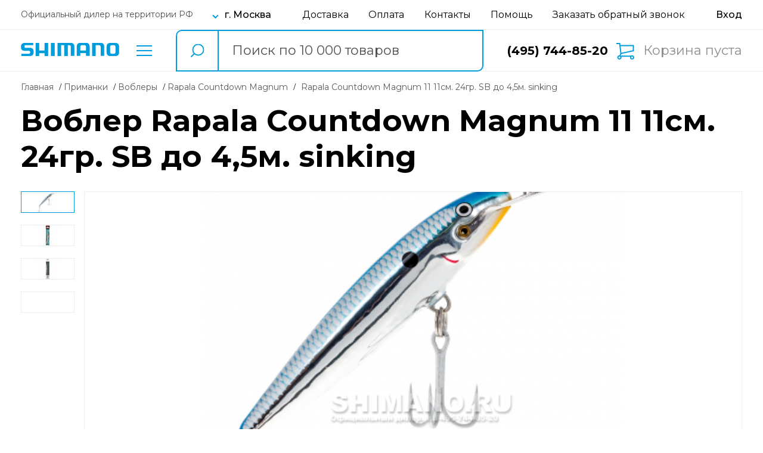

--- FILE ---
content_type: text/html; charset=UTF-8
request_url: https://shimano.ru/models/details/rapala-countdown-magnum-cdmag11-sb.html
body_size: 14191
content:
<!DOCTYPE html>
<html lang="ru">
    <head>
    <meta charset="UTF-8">
    <meta http-equiv="X-UA-Compatible" content="IE=edge">
    <meta name="viewport" content="width=device-width, initial-scale=1, user-scalable=0">

        
    <title>Купить Воблер Rapala Countdown Magnum 11 11см. 24гр. SB до 4,5м. sinking  в Москве в интернет-магазине Shimano</title>

            <meta name="description" content="Воблер Rapala Countdown Magnum 11 11см. 24гр. SB до 4,5м. sinking : Длина - 11 см. | Вес - 24 гр. | Артикул - CDMAG11-SB  | Заглубление - 4.5 м. | Плавучесть - sinking  | Цвет - SB ." />
    
    
    
    <link rel="shortcut icon" href="/images/shimano/favicon.ico" type="image/png">
    <link rel="stylesheet" href="https://shimano.ru/shimano_v2/css/main.css?1649222981">
    <link rel="stylesheet" href="https://shimano.ru/shimano_v2/css/app.css?1724713852">

    <link rel="stylesheet" href="https://fonts.googleapis.com/css2?family=Montserrat:ital,wght@0,400;0,500;0,600;0,700;1,400&display=swap" media="print" onload="this.media='all'">
    <link rel="stylesheet" href="https://fonts.googleapis.com/css2?family=Ubuntu:wght@700&display=swap" media="print" onload="this.media='all'">
    <link rel="stylesheet" href="https://fonts.googleapis.com/css?family=Open+Sans+Condensed:300,300i,700|Open+Sans:300,300i,400,400i,600,600i,700,700i,800,800i&amp;subset=cyrillic,cyrillic-ext" media="print" onload="this.media='all'">

    <!--Google analytics-->
<script>
  (function(i,s,o,g,r,a,m){i['GoogleAnalyticsObject']=r;i[r]=i[r]||function(){
  (i[r].q=i[r].q||[]).push(arguments)},i[r].l=1*new Date();a=s.createElement(o),
  m=s.getElementsByTagName(o)[0];a.async=1;a.src=g;m.parentNode.insertBefore(a,m)
  })(window,document,'script','//www.google-analytics.com/analytics.js','ga');

  ga('create', 'UA-40753452-1', 'shimano.ru');
  ga('send', 'pageview');

</script>
<!--/Google analytics-->

<!-- Google tag (gtag.js) -->
<script async src="https://www.googletagmanager.com/gtag/js?id=G-R6L7423SKX"></script>
<script>
  window.dataLayer = window.dataLayer || [];
  function gtag(){dataLayer.push(arguments);}
  gtag('js', new Date());

  gtag('config', 'G-R6L7423SKX');
</script></head>    <body>
        <!-- Yandex.Metrika counter -->
<script type="text/javascript" >
    window.dataLayer = window.dataLayer || [];
    (function (d, w, c) {
        (w[c] = w[c] || []).push(function() {
            try {
                w.yaCounter47058159 = new Ya.Metrika({
                    id:47058159,
                    clickmap:true,
                    trackLinks:true,
                    accurateTrackBounce:true,
                    webvisor:true,
                    trackHash:true,
                    ecommerce:"dataLayer"
                });
            } catch(e) { }
        });

        var n = d.getElementsByTagName("script")[0],
            s = d.createElement("script"),
            f = function () { n.parentNode.insertBefore(s, n); };
        s.type = "text/javascript";
        s.async = true;
        s.src = "https://mc.yandex.ru/metrika/watch.js";

        if (w.opera == "[object Opera]") {
            d.addEventListener("DOMContentLoaded", f, false);
        } else { f(); }
    })(document, window, "yandex_metrika_callbacks");
</script>
<noscript><div><img src="https://mc.yandex.ru/watch/47058159" style="position:absolute; left:-9999px;" alt="" /></div></noscript>
<!-- /Yandex.Metrika counter -->        <header class="header">
    <div class="header__top">
        <div class="container">
            <div class="header__top-inner">
                <div class="header__top-info">
                    <small class="header__top-small">Официальный дилер на территории РФ</small>
                    <div class="header__top-city-wrap">
                        <button class="header__top-city-btn city-label js-open-modal" data-modal-name="modal-region">г. Москва</button>
                    </div>
                </div>
                <nav class="header__top-nav">
                    <a href="https://shimano.ru/delivery/">Доставка</a>
                    <a href="https://shimano.ru/payment/">Оплата</a>
                    <a href="https://shimano.ru/contacts/">Контакты</a>
                    <a href="https://shimano.ru/help/">Помощь</a>
                    <button
                        type="button"
                        class="call js-open-modal"
                        data-modal-name="container-modal-call"
                    >
                        Заказать обратный звонок
                    </button>
                </nav>
                <div class="header__top-profile">
                                            <a href="javascript:void(0)" class="sing-in js-open-modal" data-modal-name="modal-login" aria-label="Вход в личный кабинет"></a>
                                    </div>
            </div>
        </div>
    </div>
    <div class="modal header__bottom">
        <div class="container">
            <div class="header__bottom-inner">
                <div class="container-modal-search-result"></div>                <div class="header__bottom-left">
                                            <a href="https://shimano.ru" class="logo">
                            <img id="header-logo-site" width="165" height="22" src="/images/shimano/logo.svg" srcset="/images/shimano/logo.svg 1x, /images/shimano/logo.svg 2x" data-img-mobile="/images/shimano/logo.svg" data-img-site="/images/shimano/logo.svg" title="Logo" alt="Logo">
                        </a>
                                        <div class="header__bottom-catalog">
                        <button type="button" class="catalog js-open-modal" data-modal-name="modal-catalog">Каталог товаров</button>
                    </div>
                </div>
                <div class="header__search-block search-block">
                    <div class="search-block-cont">
                        <form id="site-search-form" action="https://shimano.ru/search/" autocomplete="off">
                            <button type="submit" class="btn-search" aria-label="search button"></button>
                            <input type="text" class="input-search" name="phraze" placeholder="Поиск по 10 000 товаров" value="">
                            <input type="hidden" name="_token" value="Z0VVTIphIc47v1YpBYhNm1He4zTISZbvIyIjRKYE"/>
                            <span class="search-loader"><i class="fa fa-spinner fa-spin"></i></span>
                            <div class="hide-search-block js-close-modal-btn"></div>
                        </form>
                    </div>
                </div>
                <div class="header__bottom-right">
                    <div class="phone">
                        <a href="tel:+74957448520">(495) 744-85-20</a>
                    </div>
                    <div class="header__btn-wrap">
                            <button class="header__shopping-cart basket">
        Корзина пуста
    </button>
                    </div>
                </div>
            </div>
        </div>
    </div>
    <div class="header__mobile">
                    <a href="https://shimano.ru" class="logo">
                <img id="header-logo-site" width="165" height="22" src="/images/shimano/logo.svg" srcset="/images/shimano/logo.svg 1x, /images/shimano/logo.svg 2x" data-img-mobile="/images/shimano/logo.svg" data-img-site="/images/shimano/logo.svg" title="Logo" alt="Logo">
            </a>
                <div class="header__catalog">
            <button class="header__mobile-btn catalog js-open-modal" data-modal-name="modal-catalog" data-icon-name="catalog"></button>
        </div>
        <div class="header__info">
            <button class="header__mobile-btn info js-open-modal" data-modal-name="modal-info" data-icon-name="info"></button>
        </div>
        <div class="header__search">
            <button class="header__mobile-btn search js-open-modal" data-modal-name="header__bottom" data-icon-name="search"></button>
        </div>
        <div class="header__call">
            <button class="header__mobile-btn call js-open-modal" data-modal-name="modal-call" data-icon-name="call"></button>
        </div>
        <div class="header__profile">
                            <button class="header__mobile-btn profile js-open-modal" data-modal-name="modal-login" data-icon-name="profile"></button>
                    </div>
        <div class="header__shopping-cart">
                                                    <a href="https://shimano.ru/cart/" class="header__mobile-btn shopping-cart-btn"></a>
                    </div>
    </div>
    <div class="modal modal-catalog">
    <div class="container">
        <button class="close-btn close-btn--mobile js-close-modal-btn"></button>
        <div class="catalog-menu">
    <div class="categories">
        <span class="group-name">Рыбалка</span>
                    <a data-menu-group="spinning" class="category sm" data-sub-categories="0" href="https://shimano.ru/catalog/spinning/">
                Спиннинги
            </a>
                                                                        <a data-menu-group="udilishcha" class="category active" data-sub-categories="0" href="https://shimano.ru/catalog/udilishcha/">
                    Удилища
                </a>
                <div class="sub-categories mobile">
                    


    <div class="sub-categories-group hidden" data-menu-group="udilishcha">
                    </div>
                </div>
                                                                            <a data-menu-group="katushki" class="category" data-sub-categories="2" href="https://shimano.ru/catalog/katushki/">
                    Катушки
                </a>
                <div class="sub-categories mobile">
                    
                                                

    <div class="sub-categories-group hidden" data-menu-group="katushki">
                            <a class="sub-category-title" href="https://shimano.ru/catalog/katushki-bezynercionnaja/">
                Безынерционные
            </a>
                    <a class="sub-category-title" href="https://shimano.ru/catalog/katushki-mul-tiplikatori/">
                Мультипликаторные
            </a>
            </div>
                </div>
                                                                            <a data-menu-group="primanki" class="category" data-sub-categories="6" href="https://shimano.ru/catalog/primanki/">
                    Приманки
                </a>
                <div class="sub-categories mobile">
                    
                                                                                                                                                

    <div class="sub-categories-group hidden" data-menu-group="primanki">
                            <a class="sub-category-title" href="https://shimano.ru/catalog/primanki-vobleri/">
                Воблеры
            </a>
                    <a class="sub-category-title" href="https://shimano.ru/catalog/primanki-vrashchayushchiesya-blesna/">
                Вращающиеся блесны
            </a>
                    <a class="sub-category-title" href="https://shimano.ru/catalog/primanki-koleblyushchiesya-blesna/">
                Колеблющиеся блесны
            </a>
                    <a class="sub-category-title" href="https://shimano.ru/catalog/primanki-balansiri/">
                Балансиры
            </a>
                    <a class="sub-category-title" href="https://shimano.ru/catalog/primanki-porolonovye_rybki/">
                Поролоновые рыбки
            </a>
                    <a class="sub-category-title" href="https://shimano.ru/catalog/primanki-Cikady/">
                Цикады
            </a>
            </div>
                </div>
                                                                            <a data-menu-group="leska" class="category" data-sub-categories="4" href="https://shimano.ru/catalog/leska/">
                    Леска
                </a>
                <div class="sub-categories mobile">
                    
                                                                                                

    <div class="sub-categories-group hidden" data-menu-group="leska">
                            <a class="sub-category-title" href="https://shimano.ru/catalog/leska-pleteniy-shnur/">
                Плетеный шнур
            </a>
                    <a class="sub-category-title" href="https://shimano.ru/catalog/leska-monofilnaya/">
                Монофильная леска
            </a>
                    <a class="sub-category-title" href="https://shimano.ru/catalog/leska-flyurokarbonovaya/">
                Флюорокарбоновая
            </a>
                    <a class="sub-category-title" href="https://shimano.ru/catalog/leska-zimnyaya/">
                Зимняя леска
            </a>
            </div>
                </div>
                                                                            <a data-menu-group="osnastka" class="category" data-sub-categories="7" href="https://shimano.ru/catalog/osnastka/">
                    Оснастка
                </a>
                <div class="sub-categories mobile">
                    
                                                                                                                                                                        

            <div class="sub-categories-group hidden" data-menu-group="osnastka">
            <a class="sub-categories-title" href="https://shimano.ru/catalog/osnastka-furnitura/">
                Фурнитура
            </a>
                                                                <a class="sub-category-title" href="https://shimano.ru/catalog/osnastka-furnitura-kryuchki/">
                        Крючки
                    </a>
                                                                                <a class="sub-category-title" href="https://shimano.ru/catalog/osnastka-furnitura-vertlyuzhki/">
                        Вертлюжки
                    </a>
                                                                                <a class="sub-category-title" href="https://shimano.ru/catalog/osnastka-furnitura-vertlyuzhki_s_zastezhoi/">
                        Вертлюжки с застежкой
                    </a>
                                                                                <a class="sub-category-title" href="https://shimano.ru/catalog/osnastka-furnitura-zavodnye_kolca/">
                        Заводные кольца
                    </a>
                                                                                                                                                                        </div>
            <div class="sub-categories-group hidden" data-menu-group="osnastka">
            <a class="sub-categories-title" href="https://shimano.ru/catalog/osnastka-svinec/">
                Груза
            </a>
                                                                                                                                                                                                                                                <a class="sub-category-title" href="https://shimano.ru/catalog/osnastka-svinec-dzhig_golovki/">
                        Джиг головки
                    </a>
                                                                                <a class="sub-category-title" href="https://shimano.ru/catalog/osnastka-svinec-gruz_cheburashka/">
                        Груза &quot;чебурашки&quot;
                    </a>
                                                                                <a class="sub-category-title" href="https://shimano.ru/catalog/osnastka-svinec-raznesennie/">
                        Для разнесённых оснасток
                    </a>
                                    </div>
                    </div>
                                                                            <a data-menu-group="aksessuari" class="category" data-sub-categories="21" href="https://shimano.ru/catalog/aksessuari/">
                    Аксессуары
                </a>
                <div class="sub-categories mobile">
                    
                                                                                                                                                                                                                                                                                                                                                                                                                                                                                                                        

            <div class="sub-categories-group hidden" data-menu-group="aksessuari">
            <a class="sub-categories-title" href="https://shimano.ru/catalog/aksessuari-Hranenie_i_perenoska/">
                Хранение и переноска
            </a>
                                                                <a class="sub-category-title" href="https://shimano.ru/catalog/aksessuari-Hranenie_i_perenoska-tubusy/">
                        Тубусы
                    </a>
                                                                                <a class="sub-category-title" href="https://shimano.ru/catalog/aksessuari-Hranenie_i_perenoska-chehly/">
                        Чехлы
                    </a>
                                                                                <a class="sub-category-title" href="https://shimano.ru/catalog/aksessuari-Hranenie_i_perenoska-yashchiki/">
                        Ящики
                    </a>
                                                                                <a class="sub-category-title" href="https://shimano.ru/catalog/aksessuari-Hranenie_i_perenoska-korobki/">
                        Коробки
                    </a>
                                                                                <a class="sub-category-title" href="https://shimano.ru/catalog/aksessuari-Hranenie_i_perenoska-Koshelki/">
                        Кошельки
                    </a>
                                                                                <a class="sub-category-title" href="https://shimano.ru/catalog/aksessuari-Hranenie_i_perenoska-sumki/">
                        Сумки
                    </a>
                                                                                <a class="sub-category-title" href="https://shimano.ru/catalog/aksessuari-Hranenie_i_perenoska-ryukzaki/">
                        Рюкзаки
                    </a>
                                                                                <a class="sub-category-title" href="https://shimano.ru/catalog/aksessuari-Hranenie_i_perenoska-retrivery/">
                        Ретриверы
                    </a>
                                                                                <a class="sub-category-title" href="https://shimano.ru/catalog/aksessuari-Hranenie_i_perenoska-Magnitnye_konnektory/">
                        Магнитные коннекторы
                    </a>
                                                                                                                                                                                                                                                                                                                                                                                                                                                                                                                                                                                    </div>
            <div class="sub-categories-group hidden" data-menu-group="aksessuari">
            <a class="sub-categories-title" href="https://shimano.ru/catalog/aksessuari-Aksessuary_dlya_ryby/">
                Аксессуары для рыбы
            </a>
                                                                                                                                                                                                                                                                                                                                                                                                                                                                            <a class="sub-category-title" href="https://shimano.ru/catalog/aksessuari-Aksessuary_dlya_ryby-podsacheki/">
                        Подсачеки
                    </a>
                                                                                <a class="sub-category-title" href="https://shimano.ru/catalog/aksessuari-Aksessuary_dlya_ryby-shipci/">
                        Щипцы
                    </a>
                                                                                <a class="sub-category-title" href="https://shimano.ru/catalog/aksessuari-Aksessuary_dlya_ryby-bagoriki/">
                        Багорики
                    </a>
                                                                                <a class="sub-category-title" href="https://shimano.ru/catalog/aksessuari-Aksessuary_dlya_ryby-Ruchki_dlya_podsacheka/">
                        Ручки для подсачека
                    </a>
                                                                                                                                                                                                                                                                                                                                                                                                    </div>
            <div class="sub-categories-group hidden" data-menu-group="aksessuari">
            <a class="sub-categories-title" href="https://shimano.ru/catalog/aksessuari-Podstavki_pod_udilishcha/">
                Подставки под удилища
            </a>
                                                                                                                                                                                                                                                                                                                                                                                                                                                                                                                                                                                                                                                            <a class="sub-category-title" href="https://shimano.ru/catalog/aksessuari-Podstavki_pod_udilishcha-derzhateli/">
                        Держатели
                    </a>
                                                                                                                                                                                                                                                                                                                                                        </div>
            <div class="sub-categories-group hidden" data-menu-group="aksessuari">
            <a class="sub-categories-title" href="https://shimano.ru/catalog/aksessuari-Aksessuary_dlya_prikormki/">
                Для прикормки и насадок
            </a>
                                                                                                                                                                                                                                                                                                                                                                                                                                                                                                                                                                                                                                                                                                        <a class="sub-category-title" href="https://shimano.ru/catalog/aksessuari-Aksessuary_dlya_prikormki-vedra/">
                        Ведра
                    </a>
                                                                                                                                                                                                                                                                                                            </div>
            <div class="sub-categories-group hidden" data-menu-group="aksessuari">
            <a class="sub-categories-title" href="https://shimano.ru/catalog/aksessuari-instrument/">
                Инструменты
            </a>
                                                                                                                                                                                                                                                                                                                                                                                                                                                                                                                                                                                                                                                                                                                                                    <a class="sub-category-title" href="https://shimano.ru/catalog/aksessuari-instrument-Ploskogubcy/">
                        Плоскогубцы
                    </a>
                                                                                <a class="sub-category-title" href="https://shimano.ru/catalog/aksessuari-instrument-Nozhnicy/">
                        Ножницы
                    </a>
                                                                                <a class="sub-category-title" href="https://shimano.ru/catalog/aksessuari-instrument-Nabor_instrumentov/">
                        Набор инструментов
                    </a>
                                                                                <a class="sub-category-title" href="https://shimano.ru/catalog/aksessuari-instrument-kusachki/">
                        Кусачки
                    </a>
                                                                                <a class="sub-category-title" href="https://shimano.ru/catalog/aksessuari-instrument-vesi/">
                        Весы
                    </a>
                                                                                <a class="sub-category-title" href="https://shimano.ru/catalog/aksessuari-instrument-tochila/">
                        Точила
                    </a>
                                    </div>
                    </div>
                                                                            <a data-menu-group="ekipirovka" class="category" data-sub-categories="5" href="https://shimano.ru/catalog/ekipirovka/">
                    Экипировка
                </a>
                <div class="sub-categories mobile">
                    
                                                                                                                        

            <div class="sub-categories-group hidden" data-menu-group="ekipirovka">
            <a class="sub-categories-title" href="https://shimano.ru/catalog/ekipirovka-odezhda/">
                Одежда
            </a>
                                                                <a class="sub-category-title" href="https://shimano.ru/catalog/ekipirovka-odezhda-perchatki/">
                        Перчатки
                    </a>
                                                                                <a class="sub-category-title" href="https://shimano.ru/catalog/ekipirovka-odezhda-gileti/">
                        Жилеты
                    </a>
                                                                                <a class="sub-category-title" href="https://shimano.ru/catalog/ekipirovka-odezhda-futbolki/">
                        Футболки
                    </a>
                                                                                                                            </div>
            <div class="sub-categories-group hidden" data-menu-group="ekipirovka">
            <a class="sub-categories-title" href="https://shimano.ru/catalog/ekipirovka-golovnye_ubory/">
                Головные уборы
            </a>
                                                                                                                                                                                                                                                <a class="sub-category-title" href="https://shimano.ru/catalog/ekipirovka-golovnye_ubory-Bafy/">
                        Бафы
                    </a>
                                    </div>
            <div class="sub-categories-group hidden" data-menu-group="ekipirovka">
            <a class="sub-categories-title" href="https://shimano.ru/catalog/ekipirovka-ochki/">
                Очки поляризационные
            </a>
                                                                                                                                                                                                                                                </div>
                    </div>
                                                                            <a data-menu-group="Komfort" class="category" data-sub-categories="0" href="https://shimano.ru/catalog/Komfort/">
                    Комфорт
                </a>
                <div class="sub-categories mobile">
                    


    <div class="sub-categories-group hidden" data-menu-group="Komfort">
                    </div>
                </div>
                                                                            <a data-menu-group="zimnyaya_rybalka" class="category" data-sub-categories="3" href="https://shimano.ru/catalog/zimnyaya_rybalka/">
                    Зимняя рыбалка
                </a>
                <div class="sub-categories mobile">
                    
                                                                        

    <div class="sub-categories-group hidden" data-menu-group="zimnyaya_rybalka">
                            <a class="sub-category-title" href="https://shimano.ru/catalog/zimnyaya_rybalka-ledoburi/">
                Ледобуры
            </a>
                    <a class="sub-category-title" href="https://shimano.ru/catalog/zimnyaya_rybalka-aksessuar/">
                Аксессуары для ледобура
            </a>
                    <a class="sub-category-title" href="https://shimano.ru/catalog/zimnyaya_rybalka-cherpaki/">
                Черпаки
            </a>
            </div>
                </div>
                        </div>
    <div class="sub-categories desktop">
                                                                                                                                                                
                                                

    <div class="sub-categories-group hidden" data-menu-group="katushki">
                            <a class="sub-category-title" href="https://shimano.ru/catalog/katushki-bezynercionnaja/">
                Безынерционные
            </a>
                    <a class="sub-category-title" href="https://shimano.ru/catalog/katushki-mul-tiplikatori/">
                Мультипликаторные
            </a>
            </div>
                                                                                                                
                                                                                                                                                

    <div class="sub-categories-group hidden" data-menu-group="primanki">
                            <a class="sub-category-title" href="https://shimano.ru/catalog/primanki-vobleri/">
                Воблеры
            </a>
                    <a class="sub-category-title" href="https://shimano.ru/catalog/primanki-vrashchayushchiesya-blesna/">
                Вращающиеся блесны
            </a>
                    <a class="sub-category-title" href="https://shimano.ru/catalog/primanki-koleblyushchiesya-blesna/">
                Колеблющиеся блесны
            </a>
                    <a class="sub-category-title" href="https://shimano.ru/catalog/primanki-balansiri/">
                Балансиры
            </a>
                    <a class="sub-category-title" href="https://shimano.ru/catalog/primanki-porolonovye_rybki/">
                Поролоновые рыбки
            </a>
                    <a class="sub-category-title" href="https://shimano.ru/catalog/primanki-Cikady/">
                Цикады
            </a>
            </div>
                                                                                                                
                                                                                                

    <div class="sub-categories-group hidden" data-menu-group="leska">
                            <a class="sub-category-title" href="https://shimano.ru/catalog/leska-pleteniy-shnur/">
                Плетеный шнур
            </a>
                    <a class="sub-category-title" href="https://shimano.ru/catalog/leska-monofilnaya/">
                Монофильная леска
            </a>
                    <a class="sub-category-title" href="https://shimano.ru/catalog/leska-flyurokarbonovaya/">
                Флюорокарбоновая
            </a>
                    <a class="sub-category-title" href="https://shimano.ru/catalog/leska-zimnyaya/">
                Зимняя леска
            </a>
            </div>
                                                                                                                
                                                                                                                                                                        

            <div class="sub-categories-group hidden" data-menu-group="osnastka">
            <a class="sub-categories-title" href="https://shimano.ru/catalog/osnastka-furnitura/">
                Фурнитура
            </a>
                                                                <a class="sub-category-title" href="https://shimano.ru/catalog/osnastka-furnitura-kryuchki/">
                        Крючки
                    </a>
                                                                                <a class="sub-category-title" href="https://shimano.ru/catalog/osnastka-furnitura-vertlyuzhki/">
                        Вертлюжки
                    </a>
                                                                                <a class="sub-category-title" href="https://shimano.ru/catalog/osnastka-furnitura-vertlyuzhki_s_zastezhoi/">
                        Вертлюжки с застежкой
                    </a>
                                                                                <a class="sub-category-title" href="https://shimano.ru/catalog/osnastka-furnitura-zavodnye_kolca/">
                        Заводные кольца
                    </a>
                                                                                                                                                                        </div>
            <div class="sub-categories-group hidden" data-menu-group="osnastka">
            <a class="sub-categories-title" href="https://shimano.ru/catalog/osnastka-svinec/">
                Груза
            </a>
                                                                                                                                                                                                                                                <a class="sub-category-title" href="https://shimano.ru/catalog/osnastka-svinec-dzhig_golovki/">
                        Джиг головки
                    </a>
                                                                                <a class="sub-category-title" href="https://shimano.ru/catalog/osnastka-svinec-gruz_cheburashka/">
                        Груза &quot;чебурашки&quot;
                    </a>
                                                                                <a class="sub-category-title" href="https://shimano.ru/catalog/osnastka-svinec-raznesennie/">
                        Для разнесённых оснасток
                    </a>
                                    </div>
                                                                                                                    
                                                                                                                                                                                                                                                                                                                                                                                                                                                                                                                        

            <div class="sub-categories-group hidden" data-menu-group="aksessuari">
            <a class="sub-categories-title" href="https://shimano.ru/catalog/aksessuari-Hranenie_i_perenoska/">
                Хранение и переноска
            </a>
                                                                <a class="sub-category-title" href="https://shimano.ru/catalog/aksessuari-Hranenie_i_perenoska-tubusy/">
                        Тубусы
                    </a>
                                                                                <a class="sub-category-title" href="https://shimano.ru/catalog/aksessuari-Hranenie_i_perenoska-chehly/">
                        Чехлы
                    </a>
                                                                                <a class="sub-category-title" href="https://shimano.ru/catalog/aksessuari-Hranenie_i_perenoska-yashchiki/">
                        Ящики
                    </a>
                                                                                <a class="sub-category-title" href="https://shimano.ru/catalog/aksessuari-Hranenie_i_perenoska-korobki/">
                        Коробки
                    </a>
                                                                                <a class="sub-category-title" href="https://shimano.ru/catalog/aksessuari-Hranenie_i_perenoska-Koshelki/">
                        Кошельки
                    </a>
                                                                                <a class="sub-category-title" href="https://shimano.ru/catalog/aksessuari-Hranenie_i_perenoska-sumki/">
                        Сумки
                    </a>
                                                                                <a class="sub-category-title" href="https://shimano.ru/catalog/aksessuari-Hranenie_i_perenoska-ryukzaki/">
                        Рюкзаки
                    </a>
                                                                                <a class="sub-category-title" href="https://shimano.ru/catalog/aksessuari-Hranenie_i_perenoska-retrivery/">
                        Ретриверы
                    </a>
                                                                                <a class="sub-category-title" href="https://shimano.ru/catalog/aksessuari-Hranenie_i_perenoska-Magnitnye_konnektory/">
                        Магнитные коннекторы
                    </a>
                                                                                                                                                                                                                                                                                                                                                                                                                                                                                                                                                                                    </div>
            <div class="sub-categories-group hidden" data-menu-group="aksessuari">
            <a class="sub-categories-title" href="https://shimano.ru/catalog/aksessuari-Aksessuary_dlya_ryby/">
                Аксессуары для рыбы
            </a>
                                                                                                                                                                                                                                                                                                                                                                                                                                                                            <a class="sub-category-title" href="https://shimano.ru/catalog/aksessuari-Aksessuary_dlya_ryby-podsacheki/">
                        Подсачеки
                    </a>
                                                                                <a class="sub-category-title" href="https://shimano.ru/catalog/aksessuari-Aksessuary_dlya_ryby-shipci/">
                        Щипцы
                    </a>
                                                                                <a class="sub-category-title" href="https://shimano.ru/catalog/aksessuari-Aksessuary_dlya_ryby-bagoriki/">
                        Багорики
                    </a>
                                                                                <a class="sub-category-title" href="https://shimano.ru/catalog/aksessuari-Aksessuary_dlya_ryby-Ruchki_dlya_podsacheka/">
                        Ручки для подсачека
                    </a>
                                                                                                                                                                                                                                                                                                                                                                                                    </div>
            <div class="sub-categories-group hidden" data-menu-group="aksessuari">
            <a class="sub-categories-title" href="https://shimano.ru/catalog/aksessuari-Podstavki_pod_udilishcha/">
                Подставки под удилища
            </a>
                                                                                                                                                                                                                                                                                                                                                                                                                                                                                                                                                                                                                                                            <a class="sub-category-title" href="https://shimano.ru/catalog/aksessuari-Podstavki_pod_udilishcha-derzhateli/">
                        Держатели
                    </a>
                                                                                                                                                                                                                                                                                                                                                        </div>
            <div class="sub-categories-group hidden" data-menu-group="aksessuari">
            <a class="sub-categories-title" href="https://shimano.ru/catalog/aksessuari-Aksessuary_dlya_prikormki/">
                Для прикормки и насадок
            </a>
                                                                                                                                                                                                                                                                                                                                                                                                                                                                                                                                                                                                                                                                                                        <a class="sub-category-title" href="https://shimano.ru/catalog/aksessuari-Aksessuary_dlya_prikormki-vedra/">
                        Ведра
                    </a>
                                                                                                                                                                                                                                                                                                            </div>
            <div class="sub-categories-group hidden" data-menu-group="aksessuari">
            <a class="sub-categories-title" href="https://shimano.ru/catalog/aksessuari-instrument/">
                Инструменты
            </a>
                                                                                                                                                                                                                                                                                                                                                                                                                                                                                                                                                                                                                                                                                                                                                    <a class="sub-category-title" href="https://shimano.ru/catalog/aksessuari-instrument-Ploskogubcy/">
                        Плоскогубцы
                    </a>
                                                                                <a class="sub-category-title" href="https://shimano.ru/catalog/aksessuari-instrument-Nozhnicy/">
                        Ножницы
                    </a>
                                                                                <a class="sub-category-title" href="https://shimano.ru/catalog/aksessuari-instrument-Nabor_instrumentov/">
                        Набор инструментов
                    </a>
                                                                                <a class="sub-category-title" href="https://shimano.ru/catalog/aksessuari-instrument-kusachki/">
                        Кусачки
                    </a>
                                                                                <a class="sub-category-title" href="https://shimano.ru/catalog/aksessuari-instrument-vesi/">
                        Весы
                    </a>
                                                                                <a class="sub-category-title" href="https://shimano.ru/catalog/aksessuari-instrument-tochila/">
                        Точила
                    </a>
                                    </div>
                                                                                                                    
                                                                                                                        

            <div class="sub-categories-group hidden" data-menu-group="ekipirovka">
            <a class="sub-categories-title" href="https://shimano.ru/catalog/ekipirovka-odezhda/">
                Одежда
            </a>
                                                                <a class="sub-category-title" href="https://shimano.ru/catalog/ekipirovka-odezhda-perchatki/">
                        Перчатки
                    </a>
                                                                                <a class="sub-category-title" href="https://shimano.ru/catalog/ekipirovka-odezhda-gileti/">
                        Жилеты
                    </a>
                                                                                <a class="sub-category-title" href="https://shimano.ru/catalog/ekipirovka-odezhda-futbolki/">
                        Футболки
                    </a>
                                                                                                                            </div>
            <div class="sub-categories-group hidden" data-menu-group="ekipirovka">
            <a class="sub-categories-title" href="https://shimano.ru/catalog/ekipirovka-golovnye_ubory/">
                Головные уборы
            </a>
                                                                                                                                                                                                                                                <a class="sub-category-title" href="https://shimano.ru/catalog/ekipirovka-golovnye_ubory-Bafy/">
                        Бафы
                    </a>
                                    </div>
            <div class="sub-categories-group hidden" data-menu-group="ekipirovka">
            <a class="sub-categories-title" href="https://shimano.ru/catalog/ekipirovka-ochki/">
                Очки поляризационные
            </a>
                                                                                                                                                                                                                                                </div>
                                                                                                                                                                                                
                                                                        

    <div class="sub-categories-group hidden" data-menu-group="zimnyaya_rybalka">
                            <a class="sub-category-title" href="https://shimano.ru/catalog/zimnyaya_rybalka-ledoburi/">
                Ледобуры
            </a>
                    <a class="sub-category-title" href="https://shimano.ru/catalog/zimnyaya_rybalka-aksessuar/">
                Аксессуары для ледобура
            </a>
                    <a class="sub-category-title" href="https://shimano.ru/catalog/zimnyaya_rybalka-cherpaki/">
                Черпаки
            </a>
            </div>
                                        </div>
</div>

    </div>
</div>    <div class="modal modal-info">
    <div class="container">
        <div class="modal-info__inner">
            <button class="close-btn close-btn--mobile js-close-modal-btn" aria-label="кнопка закрытия модального окна"></button>
            <button class="modal-info__city-btn js-open-modal" data-modal-name="modal-region">г. Москва</button>
            <nav class="modal-info__nav">
                <ul>
                    <li>
                        <a href="https://shimano.ru/delivery">Доставка</a>
                    </li>
                    <li>
                        <a href="https://shimano.ru/payment">Оплата</a>
                    </li>
                    <li>
                        <a href="https://shimano.ru/contacts">Контакты</a>
                    </li>
                    <li>
                        <a href="https://shimano.ru/help">Помощь</a>
                    </li>
                    <li>
                        <a href="https://shimano.ru/brands">Бренды</a>
                    </li>
                    <li>
                        <a href="javascript:void(0);">Условия возврата</a>
                    </li>
                    <li>
                        <a href="https://shimano.ru/policy">Политика конфиденциальности</a>
                    </li>
                </ul>
            </nav>
        </div>
    </div>
</div>    <div class="modal v2-modal modal-region" data-url="https://shimano.ru/cart/set-region">
    <div class="modal-dialog">
        <div class="modal-header">
            <button class="close-btn js-close-modal-btn"></button>
            <h2>Выберите ваш город</h2>
        </div>
        <div class="modal-body">
            <div class="modal__input-wrap">
                <div class="search-block">
                    <div class="search-block-cont">
                        <form id="site-search-header-form-region">
                            <button type="button" class="btn-search" aria-label="search button"></button>
                            <input type="text" class="input-search search-region js-region-input" placeholder="Введите название населенного пункта или региона" value="">
                            <input type="hidden" class="region-hidden" name="region"/>
                            <span class="search-loader"><i class="fa fa-spinner fa-spin"></i></span>
                        </form>
                    </div>
                </div>
                <div class="search-region-message"></div>
            </div>
            <button type="button" class="btn auto-search">Определить автоматически</button>
            <div class="search-region-list-result-block"></div>
            <div class="modal__region-cities js-block-popular-regions">
                <h3 class="modal__region-subtitle">Популярные города</h3>
                <ul>
                                            <li data-text="г. Москва" data-id="81">
                            <button>г. Москва</button>
                        </li>
                                            <li data-text="г. Санкт-Петербург" data-id="82">
                            <button>г. Санкт-Петербург</button>
                        </li>
                                            <li data-text="г. Воронеж, Воронежская обл." data-id="155">
                            <button>г. Воронеж</button>
                        </li>
                                            <li data-text="г. Ростов-на-Дону, Ростовская обл." data-id="226">
                            <button>г. Ростов-на-Дону</button>
                        </li>
                                            <li data-text="г. Самара, Самарская обл." data-id="233">
                            <button>г. Самара</button>
                        </li>
                                    </ul>
            </div>
        </div>
        <div class="modal-footer">
            <button class="btn js-save-region">Запомнить</button>
        </div>
    </div>
</div>
    <div class="modal modal-call">
    <div class="modal-dialog">
        <div class="container">
            <div class="modal-call__inner">
                <button class="close-btn close-btn--mobile js-close-modal-btn" aria-label="кнопка закрытия модального окна"></button>
                <a href="tel:+74957448520" class="modal-call__phone">Позвонить нам</a>
                <button class="call modal-call__call js-open-modal" data-modal-name="container-modal-call">Обратный звонок</button>
            </div>
        </div>
    </div>
</div></header>

<div class="modal container-modal-call">
    <div class="modal-content">
        <button class="close-btn js-close-modal-btn"></button>
        <h2 class="title">Обратный звонок</h2>
        <div class="cont-form">
            <form
                class="form-add-callback"
                action="https://shimano.ru/callbacks"
                method="post"
                autocomplete="off"
            >
                <input type="hidden" name="_token" value="Z0VVTIphIc47v1YpBYhNm1He4zTISZbvIyIjRKYE">
                <input type="hidden" name="captcha_token" value="6LeOTH4pAAAAABXlv6vqyRCtEX_2QKSG-3bs4-Ka">
                <div class="v2-input">
                    <label for="phone-call">Телефон</label>
                    <input
                        id="phone-call"
                        class="input-text input-phone-mask"
                        type="text"
                        name="phone"
                        placeholder="+7 999 888 77 66"
                    >
                    <div class="invalid-feedback"></div>
                </div>
                <div class="info-wrap">
                    <button class="btn" type="submit">Отправить заявку</button>
                    <p class="info">
                        <span>! </span>
                        Нажимая на кнопку вы соглашаетесь на обработку ваших
                        <a target="_blank" href="https://shimano.ru/consent-processing">
                            персональных данных
                        </a>
                    </p>
                </div>
            </form>
        </div>
    </div>
</div>

<div class="modal container-modal-call-message">
    <button class="close-btn"></button>
    <h2 class="title">Ваша заявка принята!</h2>
    <p class="descr">В ближайшее время наши менеджеры свяжутся с вами</p>
    <p class="thx-message">Спасибо!</p>
</div><div class="modal v2-modal modal-login">
    <div class="modal-dialog">
        <div class="modal-header">
            <button class="close-btn js-close-modal-btn"></button>
            <h2>Войти в личный кабинет</h2>
        </div>
        <div class="modal-body">
            <form autocomplete="off" class="form-login" action="#" data-url="https://shimano.ru/auth/login" >
                <input type="hidden" name="_token" value="Z0VVTIphIc47v1YpBYhNm1He4zTISZbvIyIjRKYE"/>
                <div class="v2-input">
                    <label for="email">Электронная почта</label>
                    <input id="email" name="email" type="text" placeholder="ivanov@yandex.ru">
                    <div class="invalid-feedback"></div>
                </div>
                <div class="v2-input">
                    <label for="password">Пароль</label>
                    <input id="password" name="password" type="password" placeholder="******">
                    <div class="invalid-feedback"></div>
                </div>
                <button class="v2-btn submit-btn" type="submit">Войти</button>
                <a class="forgot-password js-open-modal" data-modal-name="modal-password-recovery" href="javascript:void(0)">Забыли пароль?</a>
            </form>
        </div>
        <div class="modal-footer">
            <div>
                <div class="manager-title">Менеджер по работе с клиентами</div>
                <div class="manager-info">Многоканальный телефон. Консультация по всем вопросам и товарам магазина.</div>
                <div class="manager-contacts">
                    <div class="manager-phone"><a href="tel:+74957448520">+7 495 744 85 20</a></div>
                    <div class="manager-email"><a href="javascript:void(0);">info@shimano.ru</a></div>
                </div>
            </div>
            <div>
                <a class="user-registration js-open-modal" data-modal-name="modal-registration" href="javascript:void(0)">Регистрация пользователя</a>
                <div class="help-info">Есть вопросы? Найдите ответ в разделе <a href="https://shimano.ru/help">«Помощь»</a></div>
            </div>
        </div>
    </div>
</div><div class="modal v2-modal modal-registration">
    <div class="modal-dialog">
        <div class="modal-header">
            <button class="close-btn js-close-modal-btn"></button>
            <h2>Регистрация пользователя</h2>
        </div>
        <div class="modal-body">
            <form autocomplete="off" id="form-register" class="form-registration" action="#" data-url="https://shimano.ru/auth/registration">
                <input type="hidden" name="_token" value="Z0VVTIphIc47v1YpBYhNm1He4zTISZbvIyIjRKYE"/>
                <div class="v2-input">
                    <label for="registrationFullName">ФИО</label>
                    <input id="registrationFullName" name="name" type="text" placeholder="Иванов Иван Иванович">
                    <div class="invalid-feedback"></div>
                </div>
                <div class="v2-input">
                    <label for="registrationPhone">Телефон</label>
                    <input id="registrationPhone" name="phone" class="client-phone input-mask-phone" type="text" placeholder="+7 999 888 77 66">
                    <div class="invalid-feedback"></div>
                </div>
                <div class="v2-input">
                    <label for="registrationEmail">Электронная почта</label>
                    <input id="registrationEmail" name="email" type="text" placeholder="ivanov@yandex.ru">
                    <div class="invalid-feedback"></div>
                </div>
                <div class="v2-input">
                    <label for="registrationPassword">Пароль</label>
                    <input id="registrationPassword" name="password" type="password" placeholder="******">
                    <div class="invalid-feedback"></div>
                </div>
                <div class="v2-input">
                    <label for="registrationConfirmPassword">Повторить пароль</label>
                    <input id="registrationConfirmPassword" name="password_confirmation" type="password" placeholder="******">
                    <div class="invalid-feedback"></div>
                </div>
                <button class="v2-btn submit-btn" type="submit">Зарегистрироваться</button>
                <div class="personal-data-processing">
                    Заполняя данную форму вы соглашаетесь на <a href="https://shimano.ru/consent-processing">обработку персональных данных</a>
                </div>
            </form>
        </div>
        <div class="modal-footer">
            <div class="manager">
                <div class="manager-title">Менеджер по работе с клиентами</div>
                <div class="manager-info">Многоканальный телефон. Консультация по всем вопросам и товарам магазина.</div>
                <div class="manager-contacts">
                    <div class="manager-phone"><a href="tel:+74957448520">7 495 744 85 20</a></div>
                    <div class="manager-email"><a href="javascript:void(0);">info@shimano.ru</a></div>
                </div>
            </div>
            <div>
                <div class="log-in-info">Уже есть аккаунт? <br class="visible-sm"><a class="js-open-modal" data-modal-name="modal-login" href="javascript:void(0)">Войти в личный кабинет</a></div>
                <div class="help-info">Есть вопросы? Найдите ответ в разделе <a href="https://shimano.ru/help">«Помощь»</a></div>
            </div>
        </div>
    </div>
</div><div class="modal v2-modal modal-password-recovery">
    <div class="modal-dialog">
        <div class="modal-header">
            <button class="close-btn js-close-modal-btn"></button>
            <h2>Восстановление пароля</h2>
        </div>
        <div class="modal-body">
            <form class="form-user-restore-code" action="#" data-url="https://shimano.ru/restore/step1">
                <input type="hidden" name="_token" value="Z0VVTIphIc47v1YpBYhNm1He4zTISZbvIyIjRKYE"/>
                <div class="v2-input">
                    <label for="restoreEmail">Электронная почта</label>
                    <input id="restoreEmail" class="input-email" type="text" name="email" placeholder="ivanov@yandex.ru">
                    <div class="invalid-feedback"></div>
                </div>
                <button class="v2-btn submit-btn" type="submit">Отправить код</button>
                <a class="sign-in js-open-modal" data-modal-name="modal-login" href="javascript:void(0);">У меня есть логин и пароль</a>
            </form>
        </div>
    </div>
</div>        
    <script type="text/javascript">
    dataLayer.push({
        "ecommerce": {
            "detail": {
                "products": [
                    {
                        "id": "26876",
                        "name" :"Воблер Rapala Countdown Magnum 11 11см. 24гр. SB до 4,5м. sinking ",
                        "price": "2370",
                        "brand": "Rapala",
                        "category": "Приманки воблеры",
                        
                    },
                ]
            }
        }
    });
</script>


<main class="product-page">
    <section class="product-page__wrap">
        <div class="container">
                <div class="breadcrumbs-container">
        <ul itemscope="" itemtype="http://schema.org/BreadcrumbList">
                                                <li itemprop="itemListElement" itemscope="" itemtype="http://schema.org/ListItem">
                        <a itemprop="item" href="https://shimano.ru">
                            <span itemprop="name">Главная</span>
                            <meta itemprop="position" content="1">
                        </a>
                    </li>
                                                                <li itemprop="itemListElement" itemscope="" itemtype="http://schema.org/ListItem">
                        <a itemprop="item" href="https://shimano.ru/catalog/primanki/">
                            <span itemprop="name">Приманки</span>
                            <meta itemprop="position" content="2">
                        </a>
                    </li>
                                                                <li itemprop="itemListElement" itemscope="" itemtype="http://schema.org/ListItem">
                        <a itemprop="item" href="https://shimano.ru/catalog/primanki-vobleri/">
                            <span itemprop="name">воблеры</span>
                            <meta itemprop="position" content="3">
                        </a>
                    </li>
                                                                <li itemprop="itemListElement" itemscope="" itemtype="http://schema.org/ListItem">
                        <a itemprop="item" href="https://shimano.ru/catalog/primanki-vobleri/series=rapala-countdown-magnum;">
                            <span itemprop="name">Rapala Countdown Magnum</span>
                            <meta itemprop="position" content="4">
                        </a>
                    </li>
                                                                                      <li class="current">
                        <span>
                            <span>Rapala Countdown Magnum 11 11см. 24гр. SB до 4,5м. sinking </span>
                        </span>
                     </li>
                                    </ul>
    </div>

            <div class="product-page__inner">
                <div class="product-page__model" data-model="26876">
                    <div class="product-page__model-inner">
                        <h1 class="product-page__title">Воблер Rapala Countdown Magnum 11 11см. 24гр. SB до 4,5м. sinking </h1>
                            
<div class="slider-block">
    <div class="preview-slider">
        <div class="prev-slide"></div>
        <div class="product__image-thumbs">
                            <div class="item">
                    <img src="https://static.shimano.ru/uploads/images/shimano/model_100_70/_primanki_vobleri_rapala-countdown-magnum_cdmag11-sb_2.png" alt="">
                </div>
                            <div class="item">
                    <img src="https://static.shimano.ru/uploads/images/shimano/model_100_70/_primanki_vobleri_rapala-countdown-magnum_cdmag11-sb_1.png" alt="">
                </div>
                            <div class="item">
                    <img src="https://static.shimano.ru/uploads/images/shimano/model_100_70/_primanki_vobleri_rapala-countdown-magnum_cdmag11-sb_3.png" alt="">
                </div>
            
            
                                                <div class="item">
                        <img src="https://img.youtube.com/vi/-55FAY76pdE/hqdefault.jpg" alt="">
                    </div>
                            
                    </div>
        <div class="next-slide"></div>
    </div>
    
    <div class="product__image-slider">
                    <div class="item">
                <img 
                    class="image-zoom"
                    src="https://static.shimano.ru/uploads/images/shimano/model_665_425/_primanki_vobleri_rapala-countdown-magnum_cdmag11-sb_2.png"
                    alt=""
                    data-zoom="https://static.shimano.ru/uploads/images/shimano/model_1565_1000/_primanki_vobleri_rapala-countdown-magnum_cdmag11-sb_2.png"
                >
            </div>
                    <div class="item">
                <img 
                    class="image-zoom"
                    src="https://static.shimano.ru/uploads/images/shimano/model_665_425/_primanki_vobleri_rapala-countdown-magnum_cdmag11-sb_1.png"
                    alt=""
                    data-zoom="https://static.shimano.ru/uploads/images/shimano/model_1565_1000/_primanki_vobleri_rapala-countdown-magnum_cdmag11-sb_1.png"
                >
            </div>
                    <div class="item">
                <img 
                    class="image-zoom"
                    src="https://static.shimano.ru/uploads/images/shimano/model_665_425/_primanki_vobleri_rapala-countdown-magnum_cdmag11-sb_3.png"
                    alt=""
                    data-zoom="https://static.shimano.ru/uploads/images/shimano/model_1565_1000/_primanki_vobleri_rapala-countdown-magnum_cdmag11-sb_3.png"
                >
            </div>
        
        
                                    <div class="item youtube">
                    <object
                        data="https://www.youtube.com/embed/-55FAY76pdE">
                    </object>
                </div>
                    
            </div>
</div>
                        <div class="product-page__container">
                            <div class="product-page__model-info">
                                                                    <div class="price">2 370<span class="cur">р</span></div>
                                                                                                <div class="product-page__btn-group">
                                                                            <button class="product-sale-hr modal-product-sale-hr"
                                                data-model="26876"
                                                data-count="1"
                                                data-id="26876"
                                                data-name="Воблер Rapala Countdown Magnum 11 11см. 24гр. SB до 4,5м. sinking "
                                                data-price="2370"
                                                data-category="Приманки воблеры"
                                                data-brand="Rapala"
                                                data-image="https://static.shimano.ru/uploads/images/shimano/model_260_200/_primanki_vobleri_rapala-countdown-magnum_cdmag11-sb_2.png"
                                        >Купить</button>
                                                                    </div>
                            </div>
                            <div class="product-page__model-info">
                                <div class="product-page__group">
                                    <div class="code-label">
                                        Код товара<span class="code-value">26876</span>
                                    </div>
                                </div>
                                                                    <div class="available-label">В наличии</div>
                                                                <div class="price-container">
                                                                            <div class="price full-cost">2 370<span class="cur">р</span></div>
                                                                        <div class="control-panel-anchor">
                                        <div class="control-panel-container">
                                                                                            <button class="product-sale-hr modal-product-sale-hr "
                                                        data-model="26876"
                                                        data-count="1"
                                                        data-id="26876"
                                                        data-name="Воблер Rapala Countdown Magnum 11 11см. 24гр. SB до 4,5м. sinking "
                                                        data-price="2370"
                                                        data-category="Приманки воблеры"
                                                        data-brand="Rapala"
                                                        data-image="https://static.shimano.ru/uploads/images/shimano/model_260_200/_primanki_vobleri_rapala-countdown-magnum_cdmag11-sb_2.png"
                                                >Купить<span class="price">2 370 р</span></button>
                                                <a href="https://shimano.ru/cart" class="product-sale-hr is-active  hidden">В корзине<span class="navigate">Перейти</span></a>
                                                <div class="control-panel-counter cont-counter  hidden"
                                                     data-url="https://shimano.ru/cart/update"
                                                     data-count="0"
                                                     data-max="1"
                                                     data-model-id="26876"
                                                ><div class="minus disabled" data-count="-1"></div><span class="counter">0</span><div class="plus" data-count="1"></div></div>
                                                                                    </div>
                                    </div>
                                </div>
                                <div id="product-page-block-delivery" class="block-delivery">
    <div class="delivery-title">Доставка товара</div>
    <ul>
                                                <li>
                    <span class="td-label">
                        Самовывоз
                    </span>
                    <span class="td-value">
                                                    Завтра
                                                <span>
                                                            Бесплатно
                                                    </span>
                    </span>
                </li>
                                                            <li>
                    <span class="td-label">
                        МКАД
                    </span>
                    <span class="td-value">
                                                    24.11 - 25.11
                                                <span>
                                                            500 р
                                                    </span>
                    </span>
                </li>
                                                            <li>
                    <span class="td-label">
                        EMS
                    </span>
                    <span class="td-value">
                                                    1 дн.
                                                <span>
                                                            485 р
                                                    </span>
                    </span>
                </li>
                                                            <li>
                    <span class="td-label">
                        Яндекс Go
                    </span>
                    <span class="td-value">
                                                    1 дн.
                                                <span>
                                                            1000 р
                                                    </span>
                    </span>
                </li>
                        </ul>
</div>
                            </div>
                        </div>
                    </div>
                    <div class="product-page__model-info">
                        <div class="product-page__info">
                            <div class="product-page__tab">
                                <ul class="product-page__tab-menu">
                                    <li>
                                                                                    <button class="active" data-tab="tab-characteristics">Характеристики</button>
                                                                            </li>
                                                                            <li>
                                            <button data-tab="tab-desc">Описание товара</button>
                                        </li>
                                                                    </ul>
                                <div class="product-page__tab-content">
                                                                            <div id="tab-desc" class="cont-tab">
                                            <div class="body-text">
                                                <strong>CountDown Magnum </strong>– приманка №1 для морской рыбалки. Этот воблер так же привлекателен как для морских, так и для пресноводных обитателей. Основная приманка для ловли на большой глубине – потрясающая эффективность, подтверждаемая все новыми поколениями спиннингистов. CountDown Magnum предлагается в богатой цветовой гамме, отличается металлической нержавеющей лопастью и тройниками, очень стойкими к коррозии. Поверхность воблера хорошо защищена от повреждений, наносимых зубами хищников. Ручное тестирование делает эту приманку совершенной.
                                            </div>
                                        </div>
                                                                        <div id="tab-characteristics" class="cont-tab active">
                                        <ul class="product-page__params">
                        <li>
                <span class="td-label">Длина</span>
                <span class="td-value">11   см.</span>
            </li>
                                <li>
                <span class="td-label">Вес</span>
                <span class="td-value">24   гр.</span>
            </li>
                                <li>
                <span class="td-label">Заглубление</span>
                <span class="td-value">4.5   м.</span>
            </li>
                                <li>
                <span class="td-label">Плавучесть</span>
                <span class="td-value">sinking   </span>
            </li>
                                <li>
                <span class="td-label">Вид воблера</span>
                <span class="td-value">Минноу   </span>
            </li>
                                <li>
                <span class="td-label">Шумовой эффект</span>
                <span class="td-value">нет   </span>
            </li>
                                <li>
                <span class="td-label">Длина с лопастью</span>
                <span class="td-value">14   см.</span>
            </li>
                                <li>
                <span class="td-label">Цвет</span>
                <span class="td-value">SB   </span>
            </li>
                                <li>
                <span class="td-label">Артикул</span>
                <span class="td-value">CDMAG11-SB   </span>
            </li>
            </ul>                                    </div>
                                </div>
                            </div>
                            <div class="product-page__description">
                                <div class="params__item">
                                    <div class="param-header">Характеристики</div>
                                    <ul class="product-page__params">
                        <li>
                <span class="td-label">Длина</span>
                <span class="td-value">11   см.</span>
            </li>
                                <li>
                <span class="td-label">Вес</span>
                <span class="td-value">24   гр.</span>
            </li>
                                <li>
                <span class="td-label">Заглубление</span>
                <span class="td-value">4.5   м.</span>
            </li>
                                <li>
                <span class="td-label">Плавучесть</span>
                <span class="td-value">sinking   </span>
            </li>
                                <li>
                <span class="td-label">Вид воблера</span>
                <span class="td-value">Минноу   </span>
            </li>
                                <li>
                <span class="td-label">Шумовой эффект</span>
                <span class="td-value">нет   </span>
            </li>
                                <li>
                <span class="td-label">Длина с лопастью</span>
                <span class="td-value">14   см.</span>
            </li>
                                <li>
                <span class="td-label">Цвет</span>
                <span class="td-value">SB   </span>
            </li>
                                <li>
                <span class="td-label">Артикул</span>
                <span class="td-value">CDMAG11-SB   </span>
            </li>
            </ul>                                </div>
                                                                    <div class="params__item">
                                        <div class="param-header">Описание</div>
                                        <div class="body-text">
                                            <strong>CountDown Magnum </strong>– приманка №1 для морской рыбалки. Этот воблер так же привлекателен как для морских, так и для пресноводных обитателей. Основная приманка для ловли на большой глубине – потрясающая эффективность, подтверждаемая все новыми поколениями спиннингистов. CountDown Magnum предлагается в богатой цветовой гамме, отличается металлической нержавеющей лопастью и тройниками, очень стойкими к коррозии. Поверхность воблера хорошо защищена от повреждений, наносимых зубами хищников. Ручное тестирование делает эту приманку совершенной.
                                        </div>
                                    </div>
                                                            </div>
                            <div class="product-page__additional">
                                <div class="block-additional">
                                    <div class="icon">
                                        <img src="/images/shimano/icon/garantee_icon.svg">
                                    </div>
                                    <div class="desc">
                                        <span class="val">1 год</span>гарантии
                                    </div>
                                </div>
                                <div class="block-additional">
                                    <div class="icon">
                                        <img src="/images/shimano/icon/moneyback_icon.svg">
                                    </div>
                                    <div class="desc">
                                        <span class="val">30 дней</span>возврат
                                    </div>
                                </div>
                            </div>
                        </div>
                    </div>
                </div>
            </div>
        </div>
    </section>
</main>


    <section class="popular-main category-section">
        <div class="container-fluid border-bottom">
            <div class="container">
                <div class="popular-main__inner">
                    <h2 class="popular-main__title">Вы смотрели</h2>
                </div>
            </div>
        </div>
        <div class="popular-main__wrap">
            <div class="container-fluid mobile-slider-grid">
                <div id="watchedSlider" class="popular-main__grid">
                                                
<div data-model-id="26876" data-test="0" class="product product-26876" data="26876">
    <div class="product__img-wrap">
        <a href="https://shimano.ru/models/details/rapala-countdown-magnum-cdmag11-sb.html" class="product__img-inner">
            <img src="https://static.shimano.ru/uploads/images/shimano/model_260_200/_primanki_vobleri_rapala-countdown-magnum_cdmag11-sb_2.png" alt="Воблер Rapala Countdown Magnum 11 11см. 24гр. SB до 4,5м. sinking " title="Воблер Rapala Countdown Magnum 11 11см. 24гр. SB до 4,5м. sinking ">
        </a>
                    </div>
    <div class="product__info-wrap">
        <div class="product__info-price">
            <span class="price">
                2 370<span>р</span>
            </span>
                    </div>
        <h3 class="product__name">
            <a href="https://shimano.ru/models/details/rapala-countdown-magnum-cdmag11-sb.html">
                Воблер Rapala Countdown Magnum 11 11см. 24гр. SB до 4,5м. sinking 
            </a>
        </h3>
        <a href="https://shimano.ru/catalog/primanki-vobleri/" class="product__cat-name">
            Воблер
        </a>
        <ul class="product__options-list">
            <li>
                <span>Код товара</span>26876
            </li>
                                                                                <li>
                        <span>Длина</span>11  см.
                    </li>
                                                                                    <li>
                        <span>Вес</span>24  гр.
                    </li>
                                                                                    <li>
                        <span>Заглубление</span>4.5  м.
                    </li>
                                                                                    <li>
                        <span>Плавучесть</span>sinking  
                    </li>
                                                                                                                                                                                </ul>
                    <div class="product__availability">В наличии</div>
            </div>
            <button class="shopping-cart__btn modal-product-sale-hr"
            data-model="26876"
            data-count="1"
            data-id="26876"
            data-name="Воблер Rapala Countdown Magnum 11 11см. 24гр. SB до 4,5м. sinking "
            data-price="2370"
            data-category="Приманки воблеры"
            data-brand="Rapala"
            data-image="https://static.shimano.ru/uploads/images/shimano/model_260_200/_primanki_vobleri_rapala-countdown-magnum_cdmag11-sb_2.png"
        >
            <span class="quantity-in-cart js-quantity-in-cart hidden">0</span>
            Купить
        </button>
    </div>
                                    </div>
                <div class="mobile-slider-dots"></div>
            </div>
        </div>
    </section>


        <div class="modal modal-sale-overlay">
    <div class="container-modal-sale">
        
    </div>
</div>
        <div class="modal modal-report-admission-overlay">
    <div class="container-modal-report-admission">
        <button class="close-btn js-close-modal-btn"></button>
        <div class="modal-title">Уведомить о поступлении</div>
        <div class="block-form">
            <form class="form-report-admission" data-url="https://shimano.ru/ajax/report-admission">
                <input type="hidden" class="model-hidden" name="model_id" value="">
                <input type="hidden" name="site_id" value="2">
                <input type="hidden" name="_token" value="Z0VVTIphIc47v1YpBYhNm1He4zTISZbvIyIjRKYE"/>
                <div class="v2-input">
                    <label for="email">Электронная почта</label>
                    <input class="input-text" id="email" placeholder="ivanov@yandex.ru" type="email" name="email">
                    <div class="invalid-feedback"></div>
                </div>
                <button class="btn-submit btn-desktop" type="submit">Подписаться на оповещение</button>
                <button class="btn-submit btn-mobile" type="submit">Оформить подписку</button>
            </form>
        </div>
    </div>
</div>        <div class="modal-success-message-overlay ">
    <div class="container-modal">
        <div class="block-message">
            
        </div>
        <div class="block-btn">
            <button class="btn" type="button">OK</button>
        </div>
    </div>
</div>

        <footer class="footer">
    <div class="footer__wrap border-top">
        <div class="container">
            <div class="footer__inner">
                <p class="footer__copyright">
                    ©2025 Официальный дилер на территории РФ
                </p>
                <nav class="footer__nav">
                    <ul>
                        <li>
                            <a href="https://shimano.ru/brands/">Бренды</a>
                        </li>
                        <li>
                            <a href="https://shimano.ru/help/">Помощь</a>
                        </li>
                        <li>
                            <a href="https://shimano.ru/return/">Условия возврата</a>
                        </li>
                        <li>
                            <a href="https://shimano.ru/policy/">Политика конфиденциальности</a>
                        </li>
                    </ul>
                </nav>
            </div>
        </div>
    </div>
</footer>
        
        <script src="https://shimano.ru/shimano_v2/js/manifest.js?1649222981"></script>
        <script src="https://shimano.ru/shimano_v2/js/vendor.js?1650011207"></script>
        <script src="https://shimano.ru/shimano_v2/js/app.js?1751893132"></script>
    </body>
</html>

--- FILE ---
content_type: text/css
request_url: https://shimano.ru/shimano_v2/css/main.css?1649222981
body_size: 71184
content:
@charset "UTF-8";
/*!
 * animate.css -http://daneden.me/animate
 * Version - 3.5.0
 * Licensed under the MIT license - http://opensource.org/licenses/MIT
 *
 * Copyright (c) 2015 Daniel Eden
 */.animated{-webkit-animation-duration:1s;animation-duration:1s;-webkit-animation-fill-mode:both;animation-fill-mode:both}.animated.infinite{-webkit-animation-iteration-count:infinite;animation-iteration-count:infinite}.animated.hinge{-webkit-animation-duration:2s;animation-duration:2s}.animated.bounceIn,.animated.bounceOut,.animated.flipOutX,.animated.flipOutY{-webkit-animation-duration:.75s;animation-duration:.75s}@-webkit-keyframes bounce{0%,20%,53%,80%,to{-webkit-animation-timing-function:cubic-bezier(.215,.61,.355,1);animation-timing-function:cubic-bezier(.215,.61,.355,1);-webkit-transform:translateZ(0);transform:translateZ(0)}40%,43%{-webkit-animation-timing-function:cubic-bezier(.755,.05,.855,.06);animation-timing-function:cubic-bezier(.755,.05,.855,.06);-webkit-transform:translate3d(0,-30px,0);transform:translate3d(0,-30px,0)}70%{-webkit-animation-timing-function:cubic-bezier(.755,.05,.855,.06);animation-timing-function:cubic-bezier(.755,.05,.855,.06);-webkit-transform:translate3d(0,-15px,0);transform:translate3d(0,-15px,0)}90%{-webkit-transform:translate3d(0,-4px,0);transform:translate3d(0,-4px,0)}}@keyframes bounce{0%,20%,53%,80%,to{-webkit-animation-timing-function:cubic-bezier(.215,.61,.355,1);animation-timing-function:cubic-bezier(.215,.61,.355,1);-webkit-transform:translateZ(0);transform:translateZ(0)}40%,43%{-webkit-animation-timing-function:cubic-bezier(.755,.05,.855,.06);animation-timing-function:cubic-bezier(.755,.05,.855,.06);-webkit-transform:translate3d(0,-30px,0);transform:translate3d(0,-30px,0)}70%{-webkit-animation-timing-function:cubic-bezier(.755,.05,.855,.06);animation-timing-function:cubic-bezier(.755,.05,.855,.06);-webkit-transform:translate3d(0,-15px,0);transform:translate3d(0,-15px,0)}90%{-webkit-transform:translate3d(0,-4px,0);transform:translate3d(0,-4px,0)}}.bounce{-webkit-animation-name:bounce;animation-name:bounce;-webkit-transform-origin:center bottom;transform-origin:center bottom}@-webkit-keyframes flash{0%,50%,to{opacity:1}25%,75%{opacity:0}}@keyframes flash{0%,50%,to{opacity:1}25%,75%{opacity:0}}.flash{-webkit-animation-name:flash;animation-name:flash}@-webkit-keyframes pulse{0%{-webkit-transform:scaleX(1);transform:scaleX(1)}50%{-webkit-transform:scale3d(1.05,1.05,1.05);transform:scale3d(1.05,1.05,1.05)}to{-webkit-transform:scaleX(1);transform:scaleX(1)}}@keyframes pulse{0%{-webkit-transform:scaleX(1);transform:scaleX(1)}50%{-webkit-transform:scale3d(1.05,1.05,1.05);transform:scale3d(1.05,1.05,1.05)}to{-webkit-transform:scaleX(1);transform:scaleX(1)}}.pulse{-webkit-animation-name:pulse;animation-name:pulse}@-webkit-keyframes rubberBand{0%{-webkit-transform:scaleX(1);transform:scaleX(1)}30%{-webkit-transform:scale3d(1.25,.75,1);transform:scale3d(1.25,.75,1)}40%{-webkit-transform:scale3d(.75,1.25,1);transform:scale3d(.75,1.25,1)}50%{-webkit-transform:scale3d(1.15,.85,1);transform:scale3d(1.15,.85,1)}65%{-webkit-transform:scale3d(.95,1.05,1);transform:scale3d(.95,1.05,1)}75%{-webkit-transform:scale3d(1.05,.95,1);transform:scale3d(1.05,.95,1)}to{-webkit-transform:scaleX(1);transform:scaleX(1)}}@keyframes rubberBand{0%{-webkit-transform:scaleX(1);transform:scaleX(1)}30%{-webkit-transform:scale3d(1.25,.75,1);transform:scale3d(1.25,.75,1)}40%{-webkit-transform:scale3d(.75,1.25,1);transform:scale3d(.75,1.25,1)}50%{-webkit-transform:scale3d(1.15,.85,1);transform:scale3d(1.15,.85,1)}65%{-webkit-transform:scale3d(.95,1.05,1);transform:scale3d(.95,1.05,1)}75%{-webkit-transform:scale3d(1.05,.95,1);transform:scale3d(1.05,.95,1)}to{-webkit-transform:scaleX(1);transform:scaleX(1)}}.rubberBand{-webkit-animation-name:rubberBand;animation-name:rubberBand}@-webkit-keyframes shake{0%,to{-webkit-transform:translateZ(0);transform:translateZ(0)}10%,30%,50%,70%,90%{-webkit-transform:translate3d(-10px,0,0);transform:translate3d(-10px,0,0)}20%,40%,60%,80%{-webkit-transform:translate3d(10px,0,0);transform:translate3d(10px,0,0)}}@keyframes shake{0%,to{-webkit-transform:translateZ(0);transform:translateZ(0)}10%,30%,50%,70%,90%{-webkit-transform:translate3d(-10px,0,0);transform:translate3d(-10px,0,0)}20%,40%,60%,80%{-webkit-transform:translate3d(10px,0,0);transform:translate3d(10px,0,0)}}.shake{-webkit-animation-name:shake;animation-name:shake}@-webkit-keyframes headShake{0%{-webkit-transform:translateX(0);transform:translateX(0)}6.5%{-webkit-transform:translateX(-6px) rotateY(-9deg);transform:translateX(-6px) rotateY(-9deg)}18.5%{-webkit-transform:translateX(5px) rotateY(7deg);transform:translateX(5px) rotateY(7deg)}31.5%{-webkit-transform:translateX(-3px) rotateY(-5deg);transform:translateX(-3px) rotateY(-5deg)}43.5%{-webkit-transform:translateX(2px) rotateY(3deg);transform:translateX(2px) rotateY(3deg)}50%{-webkit-transform:translateX(0);transform:translateX(0)}}@keyframes headShake{0%{-webkit-transform:translateX(0);transform:translateX(0)}6.5%{-webkit-transform:translateX(-6px) rotateY(-9deg);transform:translateX(-6px) rotateY(-9deg)}18.5%{-webkit-transform:translateX(5px) rotateY(7deg);transform:translateX(5px) rotateY(7deg)}31.5%{-webkit-transform:translateX(-3px) rotateY(-5deg);transform:translateX(-3px) rotateY(-5deg)}43.5%{-webkit-transform:translateX(2px) rotateY(3deg);transform:translateX(2px) rotateY(3deg)}50%{-webkit-transform:translateX(0);transform:translateX(0)}}.headShake{-webkit-animation-name:headShake;animation-name:headShake;-webkit-animation-timing-function:ease-in-out;animation-timing-function:ease-in-out}@-webkit-keyframes swing{20%{-webkit-transform:rotate(15deg);transform:rotate(15deg)}40%{-webkit-transform:rotate(-10deg);transform:rotate(-10deg)}60%{-webkit-transform:rotate(5deg);transform:rotate(5deg)}80%{-webkit-transform:rotate(-5deg);transform:rotate(-5deg)}to{-webkit-transform:rotate(0deg);transform:rotate(0deg)}}@keyframes swing{20%{-webkit-transform:rotate(15deg);transform:rotate(15deg)}40%{-webkit-transform:rotate(-10deg);transform:rotate(-10deg)}60%{-webkit-transform:rotate(5deg);transform:rotate(5deg)}80%{-webkit-transform:rotate(-5deg);transform:rotate(-5deg)}to{-webkit-transform:rotate(0deg);transform:rotate(0deg)}}.swing{-webkit-animation-name:swing;animation-name:swing;-webkit-transform-origin:top center;transform-origin:top center}@-webkit-keyframes tada{0%{-webkit-transform:scaleX(1);transform:scaleX(1)}10%,20%{-webkit-transform:scale3d(.9,.9,.9) rotate(-3deg);transform:scale3d(.9,.9,.9) rotate(-3deg)}30%,50%,70%,90%{-webkit-transform:scale3d(1.1,1.1,1.1) rotate(3deg);transform:scale3d(1.1,1.1,1.1) rotate(3deg)}40%,60%,80%{-webkit-transform:scale3d(1.1,1.1,1.1) rotate(-3deg);transform:scale3d(1.1,1.1,1.1) rotate(-3deg)}to{-webkit-transform:scaleX(1);transform:scaleX(1)}}@keyframes tada{0%{-webkit-transform:scaleX(1);transform:scaleX(1)}10%,20%{-webkit-transform:scale3d(.9,.9,.9) rotate(-3deg);transform:scale3d(.9,.9,.9) rotate(-3deg)}30%,50%,70%,90%{-webkit-transform:scale3d(1.1,1.1,1.1) rotate(3deg);transform:scale3d(1.1,1.1,1.1) rotate(3deg)}40%,60%,80%{-webkit-transform:scale3d(1.1,1.1,1.1) rotate(-3deg);transform:scale3d(1.1,1.1,1.1) rotate(-3deg)}to{-webkit-transform:scaleX(1);transform:scaleX(1)}}.tada{-webkit-animation-name:tada;animation-name:tada}@-webkit-keyframes wobble{0%{-webkit-transform:none;transform:none}15%{-webkit-transform:translate3d(-25%,0,0) rotate(-5deg);transform:translate3d(-25%,0,0) rotate(-5deg)}30%{-webkit-transform:translate3d(20%,0,0) rotate(3deg);transform:translate3d(20%,0,0) rotate(3deg)}45%{-webkit-transform:translate3d(-15%,0,0) rotate(-3deg);transform:translate3d(-15%,0,0) rotate(-3deg)}60%{-webkit-transform:translate3d(10%,0,0) rotate(2deg);transform:translate3d(10%,0,0) rotate(2deg)}75%{-webkit-transform:translate3d(-5%,0,0) rotate(-1deg);transform:translate3d(-5%,0,0) rotate(-1deg)}to{-webkit-transform:none;transform:none}}@keyframes wobble{0%{-webkit-transform:none;transform:none}15%{-webkit-transform:translate3d(-25%,0,0) rotate(-5deg);transform:translate3d(-25%,0,0) rotate(-5deg)}30%{-webkit-transform:translate3d(20%,0,0) rotate(3deg);transform:translate3d(20%,0,0) rotate(3deg)}45%{-webkit-transform:translate3d(-15%,0,0) rotate(-3deg);transform:translate3d(-15%,0,0) rotate(-3deg)}60%{-webkit-transform:translate3d(10%,0,0) rotate(2deg);transform:translate3d(10%,0,0) rotate(2deg)}75%{-webkit-transform:translate3d(-5%,0,0) rotate(-1deg);transform:translate3d(-5%,0,0) rotate(-1deg)}to{-webkit-transform:none;transform:none}}.wobble{-webkit-animation-name:wobble;animation-name:wobble}@-webkit-keyframes jello{0%,11.1%,to{-webkit-transform:none;transform:none}22.2%{-webkit-transform:skewX(-12.5deg) skewY(-12.5deg);transform:skewX(-12.5deg) skewY(-12.5deg)}33.3%{-webkit-transform:skewX(6.25deg) skewY(6.25deg);transform:skewX(6.25deg) skewY(6.25deg)}44.4%{-webkit-transform:skewX(-3.125deg) skewY(-3.125deg);transform:skewX(-3.125deg) skewY(-3.125deg)}55.5%{-webkit-transform:skewX(1.5625deg) skewY(1.5625deg);transform:skewX(1.5625deg) skewY(1.5625deg)}66.6%{-webkit-transform:skewX(-.78125deg) skewY(-.78125deg);transform:skewX(-.78125deg) skewY(-.78125deg)}77.7%{-webkit-transform:skewX(.390625deg) skewY(.390625deg);transform:skewX(.390625deg) skewY(.390625deg)}88.8%{-webkit-transform:skewX(-.1953125deg) skewY(-.1953125deg);transform:skewX(-.1953125deg) skewY(-.1953125deg)}}@keyframes jello{0%,11.1%,to{-webkit-transform:none;transform:none}22.2%{-webkit-transform:skewX(-12.5deg) skewY(-12.5deg);transform:skewX(-12.5deg) skewY(-12.5deg)}33.3%{-webkit-transform:skewX(6.25deg) skewY(6.25deg);transform:skewX(6.25deg) skewY(6.25deg)}44.4%{-webkit-transform:skewX(-3.125deg) skewY(-3.125deg);transform:skewX(-3.125deg) skewY(-3.125deg)}55.5%{-webkit-transform:skewX(1.5625deg) skewY(1.5625deg);transform:skewX(1.5625deg) skewY(1.5625deg)}66.6%{-webkit-transform:skewX(-.78125deg) skewY(-.78125deg);transform:skewX(-.78125deg) skewY(-.78125deg)}77.7%{-webkit-transform:skewX(.390625deg) skewY(.390625deg);transform:skewX(.390625deg) skewY(.390625deg)}88.8%{-webkit-transform:skewX(-.1953125deg) skewY(-.1953125deg);transform:skewX(-.1953125deg) skewY(-.1953125deg)}}.jello{-webkit-animation-name:jello;animation-name:jello;-webkit-transform-origin:center;transform-origin:center}@-webkit-keyframes bounceIn{0%,20%,40%,60%,80%,to{-webkit-animation-timing-function:cubic-bezier(.215,.61,.355,1);animation-timing-function:cubic-bezier(.215,.61,.355,1)}0%{opacity:0;-webkit-transform:scale3d(.3,.3,.3);transform:scale3d(.3,.3,.3)}20%{-webkit-transform:scale3d(1.1,1.1,1.1);transform:scale3d(1.1,1.1,1.1)}40%{-webkit-transform:scale3d(.9,.9,.9);transform:scale3d(.9,.9,.9)}60%{opacity:1;-webkit-transform:scale3d(1.03,1.03,1.03);transform:scale3d(1.03,1.03,1.03)}80%{-webkit-transform:scale3d(.97,.97,.97);transform:scale3d(.97,.97,.97)}to{opacity:1;-webkit-transform:scaleX(1);transform:scaleX(1)}}@keyframes bounceIn{0%,20%,40%,60%,80%,to{-webkit-animation-timing-function:cubic-bezier(.215,.61,.355,1);animation-timing-function:cubic-bezier(.215,.61,.355,1)}0%{opacity:0;-webkit-transform:scale3d(.3,.3,.3);transform:scale3d(.3,.3,.3)}20%{-webkit-transform:scale3d(1.1,1.1,1.1);transform:scale3d(1.1,1.1,1.1)}40%{-webkit-transform:scale3d(.9,.9,.9);transform:scale3d(.9,.9,.9)}60%{opacity:1;-webkit-transform:scale3d(1.03,1.03,1.03);transform:scale3d(1.03,1.03,1.03)}80%{-webkit-transform:scale3d(.97,.97,.97);transform:scale3d(.97,.97,.97)}to{opacity:1;-webkit-transform:scaleX(1);transform:scaleX(1)}}.bounceIn{-webkit-animation-name:bounceIn;animation-name:bounceIn}@-webkit-keyframes bounceInDown{0%,60%,75%,90%,to{-webkit-animation-timing-function:cubic-bezier(.215,.61,.355,1);animation-timing-function:cubic-bezier(.215,.61,.355,1)}0%{opacity:0;-webkit-transform:translate3d(0,-3000px,0);transform:translate3d(0,-3000px,0)}60%{opacity:1;-webkit-transform:translate3d(0,25px,0);transform:translate3d(0,25px,0)}75%{-webkit-transform:translate3d(0,-10px,0);transform:translate3d(0,-10px,0)}90%{-webkit-transform:translate3d(0,5px,0);transform:translate3d(0,5px,0)}to{-webkit-transform:none;transform:none}}@keyframes bounceInDown{0%,60%,75%,90%,to{-webkit-animation-timing-function:cubic-bezier(.215,.61,.355,1);animation-timing-function:cubic-bezier(.215,.61,.355,1)}0%{opacity:0;-webkit-transform:translate3d(0,-3000px,0);transform:translate3d(0,-3000px,0)}60%{opacity:1;-webkit-transform:translate3d(0,25px,0);transform:translate3d(0,25px,0)}75%{-webkit-transform:translate3d(0,-10px,0);transform:translate3d(0,-10px,0)}90%{-webkit-transform:translate3d(0,5px,0);transform:translate3d(0,5px,0)}to{-webkit-transform:none;transform:none}}.bounceInDown{-webkit-animation-name:bounceInDown;animation-name:bounceInDown}@-webkit-keyframes bounceInLeft{0%,60%,75%,90%,to{-webkit-animation-timing-function:cubic-bezier(.215,.61,.355,1);animation-timing-function:cubic-bezier(.215,.61,.355,1)}0%{opacity:0;-webkit-transform:translate3d(-3000px,0,0);transform:translate3d(-3000px,0,0)}60%{opacity:1;-webkit-transform:translate3d(25px,0,0);transform:translate3d(25px,0,0)}75%{-webkit-transform:translate3d(-10px,0,0);transform:translate3d(-10px,0,0)}90%{-webkit-transform:translate3d(5px,0,0);transform:translate3d(5px,0,0)}to{-webkit-transform:none;transform:none}}@keyframes bounceInLeft{0%,60%,75%,90%,to{-webkit-animation-timing-function:cubic-bezier(.215,.61,.355,1);animation-timing-function:cubic-bezier(.215,.61,.355,1)}0%{opacity:0;-webkit-transform:translate3d(-3000px,0,0);transform:translate3d(-3000px,0,0)}60%{opacity:1;-webkit-transform:translate3d(25px,0,0);transform:translate3d(25px,0,0)}75%{-webkit-transform:translate3d(-10px,0,0);transform:translate3d(-10px,0,0)}90%{-webkit-transform:translate3d(5px,0,0);transform:translate3d(5px,0,0)}to{-webkit-transform:none;transform:none}}.bounceInLeft{-webkit-animation-name:bounceInLeft;animation-name:bounceInLeft}@-webkit-keyframes bounceInRight{0%,60%,75%,90%,to{-webkit-animation-timing-function:cubic-bezier(.215,.61,.355,1);animation-timing-function:cubic-bezier(.215,.61,.355,1)}0%{opacity:0;-webkit-transform:translate3d(3000px,0,0);transform:translate3d(3000px,0,0)}60%{opacity:1;-webkit-transform:translate3d(-25px,0,0);transform:translate3d(-25px,0,0)}75%{-webkit-transform:translate3d(10px,0,0);transform:translate3d(10px,0,0)}90%{-webkit-transform:translate3d(-5px,0,0);transform:translate3d(-5px,0,0)}to{-webkit-transform:none;transform:none}}@keyframes bounceInRight{0%,60%,75%,90%,to{-webkit-animation-timing-function:cubic-bezier(.215,.61,.355,1);animation-timing-function:cubic-bezier(.215,.61,.355,1)}0%{opacity:0;-webkit-transform:translate3d(3000px,0,0);transform:translate3d(3000px,0,0)}60%{opacity:1;-webkit-transform:translate3d(-25px,0,0);transform:translate3d(-25px,0,0)}75%{-webkit-transform:translate3d(10px,0,0);transform:translate3d(10px,0,0)}90%{-webkit-transform:translate3d(-5px,0,0);transform:translate3d(-5px,0,0)}to{-webkit-transform:none;transform:none}}.bounceInRight{-webkit-animation-name:bounceInRight;animation-name:bounceInRight}@-webkit-keyframes bounceInUp{0%,60%,75%,90%,to{-webkit-animation-timing-function:cubic-bezier(.215,.61,.355,1);animation-timing-function:cubic-bezier(.215,.61,.355,1)}0%{opacity:0;-webkit-transform:translate3d(0,3000px,0);transform:translate3d(0,3000px,0)}60%{opacity:1;-webkit-transform:translate3d(0,-20px,0);transform:translate3d(0,-20px,0)}75%{-webkit-transform:translate3d(0,10px,0);transform:translate3d(0,10px,0)}90%{-webkit-transform:translate3d(0,-5px,0);transform:translate3d(0,-5px,0)}to{-webkit-transform:translateZ(0);transform:translateZ(0)}}@keyframes bounceInUp{0%,60%,75%,90%,to{-webkit-animation-timing-function:cubic-bezier(.215,.61,.355,1);animation-timing-function:cubic-bezier(.215,.61,.355,1)}0%{opacity:0;-webkit-transform:translate3d(0,3000px,0);transform:translate3d(0,3000px,0)}60%{opacity:1;-webkit-transform:translate3d(0,-20px,0);transform:translate3d(0,-20px,0)}75%{-webkit-transform:translate3d(0,10px,0);transform:translate3d(0,10px,0)}90%{-webkit-transform:translate3d(0,-5px,0);transform:translate3d(0,-5px,0)}to{-webkit-transform:translateZ(0);transform:translateZ(0)}}.bounceInUp{-webkit-animation-name:bounceInUp;animation-name:bounceInUp}@-webkit-keyframes bounceOut{20%{-webkit-transform:scale3d(.9,.9,.9);transform:scale3d(.9,.9,.9)}50%,55%{opacity:1;-webkit-transform:scale3d(1.1,1.1,1.1);transform:scale3d(1.1,1.1,1.1)}to{opacity:0;-webkit-transform:scale3d(.3,.3,.3);transform:scale3d(.3,.3,.3)}}@keyframes bounceOut{20%{-webkit-transform:scale3d(.9,.9,.9);transform:scale3d(.9,.9,.9)}50%,55%{opacity:1;-webkit-transform:scale3d(1.1,1.1,1.1);transform:scale3d(1.1,1.1,1.1)}to{opacity:0;-webkit-transform:scale3d(.3,.3,.3);transform:scale3d(.3,.3,.3)}}.bounceOut{-webkit-animation-name:bounceOut;animation-name:bounceOut}@-webkit-keyframes bounceOutDown{20%{-webkit-transform:translate3d(0,10px,0);transform:translate3d(0,10px,0)}40%,45%{opacity:1;-webkit-transform:translate3d(0,-20px,0);transform:translate3d(0,-20px,0)}to{opacity:0;-webkit-transform:translate3d(0,2000px,0);transform:translate3d(0,2000px,0)}}@keyframes bounceOutDown{20%{-webkit-transform:translate3d(0,10px,0);transform:translate3d(0,10px,0)}40%,45%{opacity:1;-webkit-transform:translate3d(0,-20px,0);transform:translate3d(0,-20px,0)}to{opacity:0;-webkit-transform:translate3d(0,2000px,0);transform:translate3d(0,2000px,0)}}.bounceOutDown{-webkit-animation-name:bounceOutDown;animation-name:bounceOutDown}@-webkit-keyframes bounceOutLeft{20%{opacity:1;-webkit-transform:translate3d(20px,0,0);transform:translate3d(20px,0,0)}to{opacity:0;-webkit-transform:translate3d(-2000px,0,0);transform:translate3d(-2000px,0,0)}}@keyframes bounceOutLeft{20%{opacity:1;-webkit-transform:translate3d(20px,0,0);transform:translate3d(20px,0,0)}to{opacity:0;-webkit-transform:translate3d(-2000px,0,0);transform:translate3d(-2000px,0,0)}}.bounceOutLeft{-webkit-animation-name:bounceOutLeft;animation-name:bounceOutLeft}@-webkit-keyframes bounceOutRight{20%{opacity:1;-webkit-transform:translate3d(-20px,0,0);transform:translate3d(-20px,0,0)}to{opacity:0;-webkit-transform:translate3d(2000px,0,0);transform:translate3d(2000px,0,0)}}@keyframes bounceOutRight{20%{opacity:1;-webkit-transform:translate3d(-20px,0,0);transform:translate3d(-20px,0,0)}to{opacity:0;-webkit-transform:translate3d(2000px,0,0);transform:translate3d(2000px,0,0)}}.bounceOutRight{-webkit-animation-name:bounceOutRight;animation-name:bounceOutRight}@-webkit-keyframes bounceOutUp{20%{-webkit-transform:translate3d(0,-10px,0);transform:translate3d(0,-10px,0)}40%,45%{opacity:1;-webkit-transform:translate3d(0,20px,0);transform:translate3d(0,20px,0)}to{opacity:0;-webkit-transform:translate3d(0,-2000px,0);transform:translate3d(0,-2000px,0)}}@keyframes bounceOutUp{20%{-webkit-transform:translate3d(0,-10px,0);transform:translate3d(0,-10px,0)}40%,45%{opacity:1;-webkit-transform:translate3d(0,20px,0);transform:translate3d(0,20px,0)}to{opacity:0;-webkit-transform:translate3d(0,-2000px,0);transform:translate3d(0,-2000px,0)}}.bounceOutUp{-webkit-animation-name:bounceOutUp;animation-name:bounceOutUp}@-webkit-keyframes fadeIn{0%{opacity:0}to{opacity:1}}@keyframes fadeIn{0%{opacity:0}to{opacity:1}}.fadeIn{-webkit-animation-name:fadeIn;animation-name:fadeIn}@-webkit-keyframes fadeInDown{0%{opacity:0;-webkit-transform:translate3d(0,-100%,0);transform:translate3d(0,-100%,0)}to{opacity:1;-webkit-transform:none;transform:none}}@keyframes fadeInDown{0%{opacity:0;-webkit-transform:translate3d(0,-100%,0);transform:translate3d(0,-100%,0)}to{opacity:1;-webkit-transform:none;transform:none}}.fadeInDown{-webkit-animation-name:fadeInDown;animation-name:fadeInDown}@-webkit-keyframes fadeInDownBig{0%{opacity:0;-webkit-transform:translate3d(0,-2000px,0);transform:translate3d(0,-2000px,0)}to{opacity:1;-webkit-transform:none;transform:none}}@keyframes fadeInDownBig{0%{opacity:0;-webkit-transform:translate3d(0,-2000px,0);transform:translate3d(0,-2000px,0)}to{opacity:1;-webkit-transform:none;transform:none}}.fadeInDownBig{-webkit-animation-name:fadeInDownBig;animation-name:fadeInDownBig}@-webkit-keyframes fadeInLeft{0%{opacity:0;-webkit-transform:translate3d(-100%,0,0);transform:translate3d(-100%,0,0)}to{opacity:1;-webkit-transform:none;transform:none}}@keyframes fadeInLeft{0%{opacity:0;-webkit-transform:translate3d(-100%,0,0);transform:translate3d(-100%,0,0)}to{opacity:1;-webkit-transform:none;transform:none}}.fadeInLeft{-webkit-animation-name:fadeInLeft;animation-name:fadeInLeft}@-webkit-keyframes fadeInLeftBig{0%{opacity:0;-webkit-transform:translate3d(-2000px,0,0);transform:translate3d(-2000px,0,0)}to{opacity:1;-webkit-transform:none;transform:none}}@keyframes fadeInLeftBig{0%{opacity:0;-webkit-transform:translate3d(-2000px,0,0);transform:translate3d(-2000px,0,0)}to{opacity:1;-webkit-transform:none;transform:none}}.fadeInLeftBig{-webkit-animation-name:fadeInLeftBig;animation-name:fadeInLeftBig}@-webkit-keyframes fadeInRight{0%{opacity:0;-webkit-transform:translate3d(100%,0,0);transform:translate3d(100%,0,0)}to{opacity:1;-webkit-transform:none;transform:none}}@keyframes fadeInRight{0%{opacity:0;-webkit-transform:translate3d(100%,0,0);transform:translate3d(100%,0,0)}to{opacity:1;-webkit-transform:none;transform:none}}.fadeInRight{-webkit-animation-name:fadeInRight;animation-name:fadeInRight}@-webkit-keyframes fadeInRightBig{0%{opacity:0;-webkit-transform:translate3d(2000px,0,0);transform:translate3d(2000px,0,0)}to{opacity:1;-webkit-transform:none;transform:none}}@keyframes fadeInRightBig{0%{opacity:0;-webkit-transform:translate3d(2000px,0,0);transform:translate3d(2000px,0,0)}to{opacity:1;-webkit-transform:none;transform:none}}.fadeInRightBig{-webkit-animation-name:fadeInRightBig;animation-name:fadeInRightBig}@-webkit-keyframes fadeInUp{0%{opacity:0;-webkit-transform:translate3d(0,100%,0);transform:translate3d(0,100%,0)}to{opacity:1;-webkit-transform:none;transform:none}}@keyframes fadeInUp{0%{opacity:0;-webkit-transform:translate3d(0,100%,0);transform:translate3d(0,100%,0)}to{opacity:1;-webkit-transform:none;transform:none}}.fadeInUp{-webkit-animation-name:fadeInUp;animation-name:fadeInUp}@-webkit-keyframes fadeInUpBig{0%{opacity:0;-webkit-transform:translate3d(0,2000px,0);transform:translate3d(0,2000px,0)}to{opacity:1;-webkit-transform:none;transform:none}}@keyframes fadeInUpBig{0%{opacity:0;-webkit-transform:translate3d(0,2000px,0);transform:translate3d(0,2000px,0)}to{opacity:1;-webkit-transform:none;transform:none}}.fadeInUpBig{-webkit-animation-name:fadeInUpBig;animation-name:fadeInUpBig}@-webkit-keyframes fadeOut{0%{opacity:1}to{opacity:0}}@keyframes fadeOut{0%{opacity:1}to{opacity:0}}.fadeOut{-webkit-animation-name:fadeOut;animation-name:fadeOut}@-webkit-keyframes fadeOutDown{0%{opacity:1}to{opacity:0;-webkit-transform:translate3d(0,100%,0);transform:translate3d(0,100%,0)}}@keyframes fadeOutDown{0%{opacity:1}to{opacity:0;-webkit-transform:translate3d(0,100%,0);transform:translate3d(0,100%,0)}}.fadeOutDown{-webkit-animation-name:fadeOutDown;animation-name:fadeOutDown}@-webkit-keyframes fadeOutDownBig{0%{opacity:1}to{opacity:0;-webkit-transform:translate3d(0,2000px,0);transform:translate3d(0,2000px,0)}}@keyframes fadeOutDownBig{0%{opacity:1}to{opacity:0;-webkit-transform:translate3d(0,2000px,0);transform:translate3d(0,2000px,0)}}.fadeOutDownBig{-webkit-animation-name:fadeOutDownBig;animation-name:fadeOutDownBig}@-webkit-keyframes fadeOutLeft{0%{opacity:1}to{opacity:0;-webkit-transform:translate3d(-100%,0,0);transform:translate3d(-100%,0,0)}}@keyframes fadeOutLeft{0%{opacity:1}to{opacity:0;-webkit-transform:translate3d(-100%,0,0);transform:translate3d(-100%,0,0)}}.fadeOutLeft{-webkit-animation-name:fadeOutLeft;animation-name:fadeOutLeft}@-webkit-keyframes fadeOutLeftBig{0%{opacity:1}to{opacity:0;-webkit-transform:translate3d(-2000px,0,0);transform:translate3d(-2000px,0,0)}}@keyframes fadeOutLeftBig{0%{opacity:1}to{opacity:0;-webkit-transform:translate3d(-2000px,0,0);transform:translate3d(-2000px,0,0)}}.fadeOutLeftBig{-webkit-animation-name:fadeOutLeftBig;animation-name:fadeOutLeftBig}@-webkit-keyframes fadeOutRight{0%{opacity:1}to{opacity:0;-webkit-transform:translate3d(100%,0,0);transform:translate3d(100%,0,0)}}@keyframes fadeOutRight{0%{opacity:1}to{opacity:0;-webkit-transform:translate3d(100%,0,0);transform:translate3d(100%,0,0)}}.fadeOutRight{-webkit-animation-name:fadeOutRight;animation-name:fadeOutRight}@-webkit-keyframes fadeOutRightBig{0%{opacity:1}to{opacity:0;-webkit-transform:translate3d(2000px,0,0);transform:translate3d(2000px,0,0)}}@keyframes fadeOutRightBig{0%{opacity:1}to{opacity:0;-webkit-transform:translate3d(2000px,0,0);transform:translate3d(2000px,0,0)}}.fadeOutRightBig{-webkit-animation-name:fadeOutRightBig;animation-name:fadeOutRightBig}@-webkit-keyframes fadeOutUp{0%{opacity:1}to{opacity:0;-webkit-transform:translate3d(0,-100%,0);transform:translate3d(0,-100%,0)}}@keyframes fadeOutUp{0%{opacity:1}to{opacity:0;-webkit-transform:translate3d(0,-100%,0);transform:translate3d(0,-100%,0)}}.fadeOutUp{-webkit-animation-name:fadeOutUp;animation-name:fadeOutUp}@-webkit-keyframes fadeOutUpBig{0%{opacity:1}to{opacity:0;-webkit-transform:translate3d(0,-2000px,0);transform:translate3d(0,-2000px,0)}}@keyframes fadeOutUpBig{0%{opacity:1}to{opacity:0;-webkit-transform:translate3d(0,-2000px,0);transform:translate3d(0,-2000px,0)}}.fadeOutUpBig{-webkit-animation-name:fadeOutUpBig;animation-name:fadeOutUpBig}@-webkit-keyframes flip{0%{-webkit-animation-timing-function:ease-out;animation-timing-function:ease-out;-webkit-transform:perspective(400px) rotateY(-1turn);transform:perspective(400px) rotateY(-1turn)}40%{-webkit-animation-timing-function:ease-out;animation-timing-function:ease-out;-webkit-transform:perspective(400px) translateZ(150px) rotateY(-190deg);transform:perspective(400px) translateZ(150px) rotateY(-190deg)}50%{-webkit-animation-timing-function:ease-in;animation-timing-function:ease-in;-webkit-transform:perspective(400px) translateZ(150px) rotateY(-170deg);transform:perspective(400px) translateZ(150px) rotateY(-170deg)}80%{-webkit-animation-timing-function:ease-in;animation-timing-function:ease-in;-webkit-transform:perspective(400px) scale3d(.95,.95,.95);transform:perspective(400px) scale3d(.95,.95,.95)}to{-webkit-animation-timing-function:ease-in;animation-timing-function:ease-in;-webkit-transform:perspective(400px);transform:perspective(400px)}}@keyframes flip{0%{-webkit-animation-timing-function:ease-out;animation-timing-function:ease-out;-webkit-transform:perspective(400px) rotateY(-1turn);transform:perspective(400px) rotateY(-1turn)}40%{-webkit-animation-timing-function:ease-out;animation-timing-function:ease-out;-webkit-transform:perspective(400px) translateZ(150px) rotateY(-190deg);transform:perspective(400px) translateZ(150px) rotateY(-190deg)}50%{-webkit-animation-timing-function:ease-in;animation-timing-function:ease-in;-webkit-transform:perspective(400px) translateZ(150px) rotateY(-170deg);transform:perspective(400px) translateZ(150px) rotateY(-170deg)}80%{-webkit-animation-timing-function:ease-in;animation-timing-function:ease-in;-webkit-transform:perspective(400px) scale3d(.95,.95,.95);transform:perspective(400px) scale3d(.95,.95,.95)}to{-webkit-animation-timing-function:ease-in;animation-timing-function:ease-in;-webkit-transform:perspective(400px);transform:perspective(400px)}}.animated.flip{-webkit-animation-name:flip;animation-name:flip;-webkit-backface-visibility:visible;backface-visibility:visible}@-webkit-keyframes flipInX{0%{-webkit-animation-timing-function:ease-in;animation-timing-function:ease-in;opacity:0;-webkit-transform:perspective(400px) rotateX(90deg);transform:perspective(400px) rotateX(90deg)}40%{-webkit-animation-timing-function:ease-in;animation-timing-function:ease-in;-webkit-transform:perspective(400px) rotateX(-20deg);transform:perspective(400px) rotateX(-20deg)}60%{opacity:1;-webkit-transform:perspective(400px) rotateX(10deg);transform:perspective(400px) rotateX(10deg)}80%{-webkit-transform:perspective(400px) rotateX(-5deg);transform:perspective(400px) rotateX(-5deg)}to{-webkit-transform:perspective(400px);transform:perspective(400px)}}@keyframes flipInX{0%{-webkit-animation-timing-function:ease-in;animation-timing-function:ease-in;opacity:0;-webkit-transform:perspective(400px) rotateX(90deg);transform:perspective(400px) rotateX(90deg)}40%{-webkit-animation-timing-function:ease-in;animation-timing-function:ease-in;-webkit-transform:perspective(400px) rotateX(-20deg);transform:perspective(400px) rotateX(-20deg)}60%{opacity:1;-webkit-transform:perspective(400px) rotateX(10deg);transform:perspective(400px) rotateX(10deg)}80%{-webkit-transform:perspective(400px) rotateX(-5deg);transform:perspective(400px) rotateX(-5deg)}to{-webkit-transform:perspective(400px);transform:perspective(400px)}}.flipInX{-webkit-animation-name:flipInX;animation-name:flipInX;-webkit-backface-visibility:visible!important;backface-visibility:visible!important}@-webkit-keyframes flipInY{0%{-webkit-animation-timing-function:ease-in;animation-timing-function:ease-in;opacity:0;-webkit-transform:perspective(400px) rotateY(90deg);transform:perspective(400px) rotateY(90deg)}40%{-webkit-animation-timing-function:ease-in;animation-timing-function:ease-in;-webkit-transform:perspective(400px) rotateY(-20deg);transform:perspective(400px) rotateY(-20deg)}60%{opacity:1;-webkit-transform:perspective(400px) rotateY(10deg);transform:perspective(400px) rotateY(10deg)}80%{-webkit-transform:perspective(400px) rotateY(-5deg);transform:perspective(400px) rotateY(-5deg)}to{-webkit-transform:perspective(400px);transform:perspective(400px)}}@keyframes flipInY{0%{-webkit-animation-timing-function:ease-in;animation-timing-function:ease-in;opacity:0;-webkit-transform:perspective(400px) rotateY(90deg);transform:perspective(400px) rotateY(90deg)}40%{-webkit-animation-timing-function:ease-in;animation-timing-function:ease-in;-webkit-transform:perspective(400px) rotateY(-20deg);transform:perspective(400px) rotateY(-20deg)}60%{opacity:1;-webkit-transform:perspective(400px) rotateY(10deg);transform:perspective(400px) rotateY(10deg)}80%{-webkit-transform:perspective(400px) rotateY(-5deg);transform:perspective(400px) rotateY(-5deg)}to{-webkit-transform:perspective(400px);transform:perspective(400px)}}.flipInY{-webkit-animation-name:flipInY;animation-name:flipInY;-webkit-backface-visibility:visible!important;backface-visibility:visible!important}@-webkit-keyframes flipOutX{0%{-webkit-transform:perspective(400px);transform:perspective(400px)}30%{opacity:1;-webkit-transform:perspective(400px) rotateX(-20deg);transform:perspective(400px) rotateX(-20deg)}to{opacity:0;-webkit-transform:perspective(400px) rotateX(90deg);transform:perspective(400px) rotateX(90deg)}}@keyframes flipOutX{0%{-webkit-transform:perspective(400px);transform:perspective(400px)}30%{opacity:1;-webkit-transform:perspective(400px) rotateX(-20deg);transform:perspective(400px) rotateX(-20deg)}to{opacity:0;-webkit-transform:perspective(400px) rotateX(90deg);transform:perspective(400px) rotateX(90deg)}}.flipOutX{-webkit-animation-name:flipOutX;animation-name:flipOutX;-webkit-backface-visibility:visible!important;backface-visibility:visible!important}@-webkit-keyframes flipOutY{0%{-webkit-transform:perspective(400px);transform:perspective(400px)}30%{opacity:1;-webkit-transform:perspective(400px) rotateY(-15deg);transform:perspective(400px) rotateY(-15deg)}to{opacity:0;-webkit-transform:perspective(400px) rotateY(90deg);transform:perspective(400px) rotateY(90deg)}}@keyframes flipOutY{0%{-webkit-transform:perspective(400px);transform:perspective(400px)}30%{opacity:1;-webkit-transform:perspective(400px) rotateY(-15deg);transform:perspective(400px) rotateY(-15deg)}to{opacity:0;-webkit-transform:perspective(400px) rotateY(90deg);transform:perspective(400px) rotateY(90deg)}}.flipOutY{-webkit-animation-name:flipOutY;animation-name:flipOutY;-webkit-backface-visibility:visible!important;backface-visibility:visible!important}@-webkit-keyframes lightSpeedIn{0%{opacity:0;-webkit-transform:translate3d(100%,0,0) skewX(-30deg);transform:translate3d(100%,0,0) skewX(-30deg)}60%{opacity:1;-webkit-transform:skewX(20deg);transform:skewX(20deg)}80%{opacity:1;-webkit-transform:skewX(-5deg);transform:skewX(-5deg)}to{opacity:1;-webkit-transform:none;transform:none}}@keyframes lightSpeedIn{0%{opacity:0;-webkit-transform:translate3d(100%,0,0) skewX(-30deg);transform:translate3d(100%,0,0) skewX(-30deg)}60%{opacity:1;-webkit-transform:skewX(20deg);transform:skewX(20deg)}80%{opacity:1;-webkit-transform:skewX(-5deg);transform:skewX(-5deg)}to{opacity:1;-webkit-transform:none;transform:none}}.lightSpeedIn{-webkit-animation-name:lightSpeedIn;animation-name:lightSpeedIn;-webkit-animation-timing-function:ease-out;animation-timing-function:ease-out}@-webkit-keyframes lightSpeedOut{0%{opacity:1}to{opacity:0;-webkit-transform:translate3d(100%,0,0) skewX(30deg);transform:translate3d(100%,0,0) skewX(30deg)}}@keyframes lightSpeedOut{0%{opacity:1}to{opacity:0;-webkit-transform:translate3d(100%,0,0) skewX(30deg);transform:translate3d(100%,0,0) skewX(30deg)}}.lightSpeedOut{-webkit-animation-name:lightSpeedOut;animation-name:lightSpeedOut;-webkit-animation-timing-function:ease-in;animation-timing-function:ease-in}@-webkit-keyframes rotateIn{0%{opacity:0;-webkit-transform:rotate(-200deg);transform:rotate(-200deg);-webkit-transform-origin:center;transform-origin:center}to{opacity:1;-webkit-transform:none;transform:none;-webkit-transform-origin:center;transform-origin:center}}@keyframes rotateIn{0%{opacity:0;-webkit-transform:rotate(-200deg);transform:rotate(-200deg);-webkit-transform-origin:center;transform-origin:center}to{opacity:1;-webkit-transform:none;transform:none;-webkit-transform-origin:center;transform-origin:center}}.rotateIn{-webkit-animation-name:rotateIn;animation-name:rotateIn}@-webkit-keyframes rotateInDownLeft{0%{opacity:0;-webkit-transform:rotate(-45deg);transform:rotate(-45deg);-webkit-transform-origin:left bottom;transform-origin:left bottom}to{opacity:1;-webkit-transform:none;transform:none;-webkit-transform-origin:left bottom;transform-origin:left bottom}}@keyframes rotateInDownLeft{0%{opacity:0;-webkit-transform:rotate(-45deg);transform:rotate(-45deg);-webkit-transform-origin:left bottom;transform-origin:left bottom}to{opacity:1;-webkit-transform:none;transform:none;-webkit-transform-origin:left bottom;transform-origin:left bottom}}.rotateInDownLeft{-webkit-animation-name:rotateInDownLeft;animation-name:rotateInDownLeft}@-webkit-keyframes rotateInDownRight{0%{opacity:0;-webkit-transform:rotate(45deg);transform:rotate(45deg);-webkit-transform-origin:right bottom;transform-origin:right bottom}to{opacity:1;-webkit-transform:none;transform:none;-webkit-transform-origin:right bottom;transform-origin:right bottom}}@keyframes rotateInDownRight{0%{opacity:0;-webkit-transform:rotate(45deg);transform:rotate(45deg);-webkit-transform-origin:right bottom;transform-origin:right bottom}to{opacity:1;-webkit-transform:none;transform:none;-webkit-transform-origin:right bottom;transform-origin:right bottom}}.rotateInDownRight{-webkit-animation-name:rotateInDownRight;animation-name:rotateInDownRight}@-webkit-keyframes rotateInUpLeft{0%{opacity:0;-webkit-transform:rotate(45deg);transform:rotate(45deg);-webkit-transform-origin:left bottom;transform-origin:left bottom}to{opacity:1;-webkit-transform:none;transform:none;-webkit-transform-origin:left bottom;transform-origin:left bottom}}@keyframes rotateInUpLeft{0%{opacity:0;-webkit-transform:rotate(45deg);transform:rotate(45deg);-webkit-transform-origin:left bottom;transform-origin:left bottom}to{opacity:1;-webkit-transform:none;transform:none;-webkit-transform-origin:left bottom;transform-origin:left bottom}}.rotateInUpLeft{-webkit-animation-name:rotateInUpLeft;animation-name:rotateInUpLeft}@-webkit-keyframes rotateInUpRight{0%{opacity:0;-webkit-transform:rotate(-90deg);transform:rotate(-90deg);-webkit-transform-origin:right bottom;transform-origin:right bottom}to{opacity:1;-webkit-transform:none;transform:none;-webkit-transform-origin:right bottom;transform-origin:right bottom}}@keyframes rotateInUpRight{0%{opacity:0;-webkit-transform:rotate(-90deg);transform:rotate(-90deg);-webkit-transform-origin:right bottom;transform-origin:right bottom}to{opacity:1;-webkit-transform:none;transform:none;-webkit-transform-origin:right bottom;transform-origin:right bottom}}.rotateInUpRight{-webkit-animation-name:rotateInUpRight;animation-name:rotateInUpRight}@-webkit-keyframes rotateOut{0%{opacity:1;-webkit-transform-origin:center;transform-origin:center}to{opacity:0;-webkit-transform:rotate(200deg);transform:rotate(200deg);-webkit-transform-origin:center;transform-origin:center}}@keyframes rotateOut{0%{opacity:1;-webkit-transform-origin:center;transform-origin:center}to{opacity:0;-webkit-transform:rotate(200deg);transform:rotate(200deg);-webkit-transform-origin:center;transform-origin:center}}.rotateOut{-webkit-animation-name:rotateOut;animation-name:rotateOut}@-webkit-keyframes rotateOutDownLeft{0%{opacity:1;-webkit-transform-origin:left bottom;transform-origin:left bottom}to{opacity:0;-webkit-transform:rotate(45deg);transform:rotate(45deg);-webkit-transform-origin:left bottom;transform-origin:left bottom}}@keyframes rotateOutDownLeft{0%{opacity:1;-webkit-transform-origin:left bottom;transform-origin:left bottom}to{opacity:0;-webkit-transform:rotate(45deg);transform:rotate(45deg);-webkit-transform-origin:left bottom;transform-origin:left bottom}}.rotateOutDownLeft{-webkit-animation-name:rotateOutDownLeft;animation-name:rotateOutDownLeft}@-webkit-keyframes rotateOutDownRight{0%{opacity:1;-webkit-transform-origin:right bottom;transform-origin:right bottom}to{opacity:0;-webkit-transform:rotate(-45deg);transform:rotate(-45deg);-webkit-transform-origin:right bottom;transform-origin:right bottom}}@keyframes rotateOutDownRight{0%{opacity:1;-webkit-transform-origin:right bottom;transform-origin:right bottom}to{opacity:0;-webkit-transform:rotate(-45deg);transform:rotate(-45deg);-webkit-transform-origin:right bottom;transform-origin:right bottom}}.rotateOutDownRight{-webkit-animation-name:rotateOutDownRight;animation-name:rotateOutDownRight}@-webkit-keyframes rotateOutUpLeft{0%{opacity:1;-webkit-transform-origin:left bottom;transform-origin:left bottom}to{opacity:0;-webkit-transform:rotate(-45deg);transform:rotate(-45deg);-webkit-transform-origin:left bottom;transform-origin:left bottom}}@keyframes rotateOutUpLeft{0%{opacity:1;-webkit-transform-origin:left bottom;transform-origin:left bottom}to{opacity:0;-webkit-transform:rotate(-45deg);transform:rotate(-45deg);-webkit-transform-origin:left bottom;transform-origin:left bottom}}.rotateOutUpLeft{-webkit-animation-name:rotateOutUpLeft;animation-name:rotateOutUpLeft}@-webkit-keyframes rotateOutUpRight{0%{opacity:1;-webkit-transform-origin:right bottom;transform-origin:right bottom}to{opacity:0;-webkit-transform:rotate(90deg);transform:rotate(90deg);-webkit-transform-origin:right bottom;transform-origin:right bottom}}@keyframes rotateOutUpRight{0%{opacity:1;-webkit-transform-origin:right bottom;transform-origin:right bottom}to{opacity:0;-webkit-transform:rotate(90deg);transform:rotate(90deg);-webkit-transform-origin:right bottom;transform-origin:right bottom}}.rotateOutUpRight{-webkit-animation-name:rotateOutUpRight;animation-name:rotateOutUpRight}@-webkit-keyframes hinge{0%{-webkit-animation-timing-function:ease-in-out;animation-timing-function:ease-in-out;-webkit-transform-origin:top left;transform-origin:top left}20%,60%{-webkit-animation-timing-function:ease-in-out;animation-timing-function:ease-in-out;-webkit-transform:rotate(80deg);transform:rotate(80deg);-webkit-transform-origin:top left;transform-origin:top left}40%,80%{-webkit-animation-timing-function:ease-in-out;animation-timing-function:ease-in-out;opacity:1;-webkit-transform:rotate(60deg);transform:rotate(60deg);-webkit-transform-origin:top left;transform-origin:top left}to{opacity:0;-webkit-transform:translate3d(0,700px,0);transform:translate3d(0,700px,0)}}@keyframes hinge{0%{-webkit-animation-timing-function:ease-in-out;animation-timing-function:ease-in-out;-webkit-transform-origin:top left;transform-origin:top left}20%,60%{-webkit-animation-timing-function:ease-in-out;animation-timing-function:ease-in-out;-webkit-transform:rotate(80deg);transform:rotate(80deg);-webkit-transform-origin:top left;transform-origin:top left}40%,80%{-webkit-animation-timing-function:ease-in-out;animation-timing-function:ease-in-out;opacity:1;-webkit-transform:rotate(60deg);transform:rotate(60deg);-webkit-transform-origin:top left;transform-origin:top left}to{opacity:0;-webkit-transform:translate3d(0,700px,0);transform:translate3d(0,700px,0)}}.hinge{-webkit-animation-name:hinge;animation-name:hinge}@-webkit-keyframes rollIn{0%{opacity:0;-webkit-transform:translate3d(-100%,0,0) rotate(-120deg);transform:translate3d(-100%,0,0) rotate(-120deg)}to{opacity:1;-webkit-transform:none;transform:none}}@keyframes rollIn{0%{opacity:0;-webkit-transform:translate3d(-100%,0,0) rotate(-120deg);transform:translate3d(-100%,0,0) rotate(-120deg)}to{opacity:1;-webkit-transform:none;transform:none}}.rollIn{-webkit-animation-name:rollIn;animation-name:rollIn}@-webkit-keyframes rollOut{0%{opacity:1}to{opacity:0;-webkit-transform:translate3d(100%,0,0) rotate(120deg);transform:translate3d(100%,0,0) rotate(120deg)}}@keyframes rollOut{0%{opacity:1}to{opacity:0;-webkit-transform:translate3d(100%,0,0) rotate(120deg);transform:translate3d(100%,0,0) rotate(120deg)}}.rollOut{-webkit-animation-name:rollOut;animation-name:rollOut}@-webkit-keyframes zoomIn{0%{opacity:0;-webkit-transform:scale3d(.3,.3,.3);transform:scale3d(.3,.3,.3)}50%{opacity:1}}@keyframes zoomIn{0%{opacity:0;-webkit-transform:scale3d(.3,.3,.3);transform:scale3d(.3,.3,.3)}50%{opacity:1}}.zoomIn{-webkit-animation-name:zoomIn;animation-name:zoomIn}@-webkit-keyframes zoomInDown{0%{-webkit-animation-timing-function:cubic-bezier(.55,.055,.675,.19);animation-timing-function:cubic-bezier(.55,.055,.675,.19);opacity:0;-webkit-transform:scale3d(.1,.1,.1) translate3d(0,-1000px,0);transform:scale3d(.1,.1,.1) translate3d(0,-1000px,0)}60%{-webkit-animation-timing-function:cubic-bezier(.175,.885,.32,1);animation-timing-function:cubic-bezier(.175,.885,.32,1);opacity:1;-webkit-transform:scale3d(.475,.475,.475) translate3d(0,60px,0);transform:scale3d(.475,.475,.475) translate3d(0,60px,0)}}@keyframes zoomInDown{0%{-webkit-animation-timing-function:cubic-bezier(.55,.055,.675,.19);animation-timing-function:cubic-bezier(.55,.055,.675,.19);opacity:0;-webkit-transform:scale3d(.1,.1,.1) translate3d(0,-1000px,0);transform:scale3d(.1,.1,.1) translate3d(0,-1000px,0)}60%{-webkit-animation-timing-function:cubic-bezier(.175,.885,.32,1);animation-timing-function:cubic-bezier(.175,.885,.32,1);opacity:1;-webkit-transform:scale3d(.475,.475,.475) translate3d(0,60px,0);transform:scale3d(.475,.475,.475) translate3d(0,60px,0)}}.zoomInDown{-webkit-animation-name:zoomInDown;animation-name:zoomInDown}@-webkit-keyframes zoomInLeft{0%{-webkit-animation-timing-function:cubic-bezier(.55,.055,.675,.19);animation-timing-function:cubic-bezier(.55,.055,.675,.19);opacity:0;-webkit-transform:scale3d(.1,.1,.1) translate3d(-1000px,0,0);transform:scale3d(.1,.1,.1) translate3d(-1000px,0,0)}60%{-webkit-animation-timing-function:cubic-bezier(.175,.885,.32,1);animation-timing-function:cubic-bezier(.175,.885,.32,1);opacity:1;-webkit-transform:scale3d(.475,.475,.475) translate3d(10px,0,0);transform:scale3d(.475,.475,.475) translate3d(10px,0,0)}}@keyframes zoomInLeft{0%{-webkit-animation-timing-function:cubic-bezier(.55,.055,.675,.19);animation-timing-function:cubic-bezier(.55,.055,.675,.19);opacity:0;-webkit-transform:scale3d(.1,.1,.1) translate3d(-1000px,0,0);transform:scale3d(.1,.1,.1) translate3d(-1000px,0,0)}60%{-webkit-animation-timing-function:cubic-bezier(.175,.885,.32,1);animation-timing-function:cubic-bezier(.175,.885,.32,1);opacity:1;-webkit-transform:scale3d(.475,.475,.475) translate3d(10px,0,0);transform:scale3d(.475,.475,.475) translate3d(10px,0,0)}}.zoomInLeft{-webkit-animation-name:zoomInLeft;animation-name:zoomInLeft}@-webkit-keyframes zoomInRight{0%{-webkit-animation-timing-function:cubic-bezier(.55,.055,.675,.19);animation-timing-function:cubic-bezier(.55,.055,.675,.19);opacity:0;-webkit-transform:scale3d(.1,.1,.1) translate3d(1000px,0,0);transform:scale3d(.1,.1,.1) translate3d(1000px,0,0)}60%{-webkit-animation-timing-function:cubic-bezier(.175,.885,.32,1);animation-timing-function:cubic-bezier(.175,.885,.32,1);opacity:1;-webkit-transform:scale3d(.475,.475,.475) translate3d(-10px,0,0);transform:scale3d(.475,.475,.475) translate3d(-10px,0,0)}}@keyframes zoomInRight{0%{-webkit-animation-timing-function:cubic-bezier(.55,.055,.675,.19);animation-timing-function:cubic-bezier(.55,.055,.675,.19);opacity:0;-webkit-transform:scale3d(.1,.1,.1) translate3d(1000px,0,0);transform:scale3d(.1,.1,.1) translate3d(1000px,0,0)}60%{-webkit-animation-timing-function:cubic-bezier(.175,.885,.32,1);animation-timing-function:cubic-bezier(.175,.885,.32,1);opacity:1;-webkit-transform:scale3d(.475,.475,.475) translate3d(-10px,0,0);transform:scale3d(.475,.475,.475) translate3d(-10px,0,0)}}.zoomInRight{-webkit-animation-name:zoomInRight;animation-name:zoomInRight}@-webkit-keyframes zoomInUp{0%{-webkit-animation-timing-function:cubic-bezier(.55,.055,.675,.19);animation-timing-function:cubic-bezier(.55,.055,.675,.19);opacity:0;-webkit-transform:scale3d(.1,.1,.1) translate3d(0,1000px,0);transform:scale3d(.1,.1,.1) translate3d(0,1000px,0)}60%{-webkit-animation-timing-function:cubic-bezier(.175,.885,.32,1);animation-timing-function:cubic-bezier(.175,.885,.32,1);opacity:1;-webkit-transform:scale3d(.475,.475,.475) translate3d(0,-60px,0);transform:scale3d(.475,.475,.475) translate3d(0,-60px,0)}}@keyframes zoomInUp{0%{-webkit-animation-timing-function:cubic-bezier(.55,.055,.675,.19);animation-timing-function:cubic-bezier(.55,.055,.675,.19);opacity:0;-webkit-transform:scale3d(.1,.1,.1) translate3d(0,1000px,0);transform:scale3d(.1,.1,.1) translate3d(0,1000px,0)}60%{-webkit-animation-timing-function:cubic-bezier(.175,.885,.32,1);animation-timing-function:cubic-bezier(.175,.885,.32,1);opacity:1;-webkit-transform:scale3d(.475,.475,.475) translate3d(0,-60px,0);transform:scale3d(.475,.475,.475) translate3d(0,-60px,0)}}.zoomInUp{-webkit-animation-name:zoomInUp;animation-name:zoomInUp}@-webkit-keyframes zoomOut{0%{opacity:1}50%{opacity:0;-webkit-transform:scale3d(.3,.3,.3);transform:scale3d(.3,.3,.3)}to{opacity:0}}@keyframes zoomOut{0%{opacity:1}50%{opacity:0;-webkit-transform:scale3d(.3,.3,.3);transform:scale3d(.3,.3,.3)}to{opacity:0}}.zoomOut{-webkit-animation-name:zoomOut;animation-name:zoomOut}@-webkit-keyframes zoomOutDown{40%{-webkit-animation-timing-function:cubic-bezier(.55,.055,.675,.19);animation-timing-function:cubic-bezier(.55,.055,.675,.19);opacity:1;-webkit-transform:scale3d(.475,.475,.475) translate3d(0,-60px,0);transform:scale3d(.475,.475,.475) translate3d(0,-60px,0)}to{-webkit-animation-timing-function:cubic-bezier(.175,.885,.32,1);animation-timing-function:cubic-bezier(.175,.885,.32,1);opacity:0;-webkit-transform:scale3d(.1,.1,.1) translate3d(0,2000px,0);transform:scale3d(.1,.1,.1) translate3d(0,2000px,0);-webkit-transform-origin:center bottom;transform-origin:center bottom}}@keyframes zoomOutDown{40%{-webkit-animation-timing-function:cubic-bezier(.55,.055,.675,.19);animation-timing-function:cubic-bezier(.55,.055,.675,.19);opacity:1;-webkit-transform:scale3d(.475,.475,.475) translate3d(0,-60px,0);transform:scale3d(.475,.475,.475) translate3d(0,-60px,0)}to{-webkit-animation-timing-function:cubic-bezier(.175,.885,.32,1);animation-timing-function:cubic-bezier(.175,.885,.32,1);opacity:0;-webkit-transform:scale3d(.1,.1,.1) translate3d(0,2000px,0);transform:scale3d(.1,.1,.1) translate3d(0,2000px,0);-webkit-transform-origin:center bottom;transform-origin:center bottom}}.zoomOutDown{-webkit-animation-name:zoomOutDown;animation-name:zoomOutDown}@-webkit-keyframes zoomOutLeft{40%{opacity:1;-webkit-transform:scale3d(.475,.475,.475) translate3d(42px,0,0);transform:scale3d(.475,.475,.475) translate3d(42px,0,0)}to{opacity:0;-webkit-transform:scale(.1) translate3d(-2000px,0,0);transform:scale(.1) translate3d(-2000px,0,0);-webkit-transform-origin:left center;transform-origin:left center}}@keyframes zoomOutLeft{40%{opacity:1;-webkit-transform:scale3d(.475,.475,.475) translate3d(42px,0,0);transform:scale3d(.475,.475,.475) translate3d(42px,0,0)}to{opacity:0;-webkit-transform:scale(.1) translate3d(-2000px,0,0);transform:scale(.1) translate3d(-2000px,0,0);-webkit-transform-origin:left center;transform-origin:left center}}.zoomOutLeft{-webkit-animation-name:zoomOutLeft;animation-name:zoomOutLeft}@-webkit-keyframes zoomOutRight{40%{opacity:1;-webkit-transform:scale3d(.475,.475,.475) translate3d(-42px,0,0);transform:scale3d(.475,.475,.475) translate3d(-42px,0,0)}to{opacity:0;-webkit-transform:scale(.1) translate3d(2000px,0,0);transform:scale(.1) translate3d(2000px,0,0);-webkit-transform-origin:right center;transform-origin:right center}}@keyframes zoomOutRight{40%{opacity:1;-webkit-transform:scale3d(.475,.475,.475) translate3d(-42px,0,0);transform:scale3d(.475,.475,.475) translate3d(-42px,0,0)}to{opacity:0;-webkit-transform:scale(.1) translate3d(2000px,0,0);transform:scale(.1) translate3d(2000px,0,0);-webkit-transform-origin:right center;transform-origin:right center}}.zoomOutRight{-webkit-animation-name:zoomOutRight;animation-name:zoomOutRight}@-webkit-keyframes zoomOutUp{40%{-webkit-animation-timing-function:cubic-bezier(.55,.055,.675,.19);animation-timing-function:cubic-bezier(.55,.055,.675,.19);opacity:1;-webkit-transform:scale3d(.475,.475,.475) translate3d(0,60px,0);transform:scale3d(.475,.475,.475) translate3d(0,60px,0)}to{-webkit-animation-timing-function:cubic-bezier(.175,.885,.32,1);animation-timing-function:cubic-bezier(.175,.885,.32,1);opacity:0;-webkit-transform:scale3d(.1,.1,.1) translate3d(0,-2000px,0);transform:scale3d(.1,.1,.1) translate3d(0,-2000px,0);-webkit-transform-origin:center bottom;transform-origin:center bottom}}@keyframes zoomOutUp{40%{-webkit-animation-timing-function:cubic-bezier(.55,.055,.675,.19);animation-timing-function:cubic-bezier(.55,.055,.675,.19);opacity:1;-webkit-transform:scale3d(.475,.475,.475) translate3d(0,60px,0);transform:scale3d(.475,.475,.475) translate3d(0,60px,0)}to{-webkit-animation-timing-function:cubic-bezier(.175,.885,.32,1);animation-timing-function:cubic-bezier(.175,.885,.32,1);opacity:0;-webkit-transform:scale3d(.1,.1,.1) translate3d(0,-2000px,0);transform:scale3d(.1,.1,.1) translate3d(0,-2000px,0);-webkit-transform-origin:center bottom;transform-origin:center bottom}}.zoomOutUp{-webkit-animation-name:zoomOutUp;animation-name:zoomOutUp}@-webkit-keyframes slideInDown{0%{-webkit-transform:translate3d(0,-100%,0);transform:translate3d(0,-100%,0);visibility:visible}to{-webkit-transform:translateZ(0);transform:translateZ(0)}}@keyframes slideInDown{0%{-webkit-transform:translate3d(0,-100%,0);transform:translate3d(0,-100%,0);visibility:visible}to{-webkit-transform:translateZ(0);transform:translateZ(0)}}.slideInDown{-webkit-animation-name:slideInDown;animation-name:slideInDown}@-webkit-keyframes slideInLeft{0%{-webkit-transform:translate3d(-100%,0,0);transform:translate3d(-100%,0,0);visibility:visible}to{-webkit-transform:translateZ(0);transform:translateZ(0)}}@keyframes slideInLeft{0%{-webkit-transform:translate3d(-100%,0,0);transform:translate3d(-100%,0,0);visibility:visible}to{-webkit-transform:translateZ(0);transform:translateZ(0)}}.slideInLeft{-webkit-animation-name:slideInLeft;animation-name:slideInLeft}@-webkit-keyframes slideInRight{0%{-webkit-transform:translate3d(100%,0,0);transform:translate3d(100%,0,0);visibility:visible}to{-webkit-transform:translateZ(0);transform:translateZ(0)}}@keyframes slideInRight{0%{-webkit-transform:translate3d(100%,0,0);transform:translate3d(100%,0,0);visibility:visible}to{-webkit-transform:translateZ(0);transform:translateZ(0)}}.slideInRight{-webkit-animation-name:slideInRight;animation-name:slideInRight}@-webkit-keyframes slideInUp{0%{-webkit-transform:translate3d(0,100%,0);transform:translate3d(0,100%,0);visibility:visible}to{-webkit-transform:translateZ(0);transform:translateZ(0)}}@keyframes slideInUp{0%{-webkit-transform:translate3d(0,100%,0);transform:translate3d(0,100%,0);visibility:visible}to{-webkit-transform:translateZ(0);transform:translateZ(0)}}.slideInUp{-webkit-animation-name:slideInUp;animation-name:slideInUp}@-webkit-keyframes slideOutDown{0%{-webkit-transform:translateZ(0);transform:translateZ(0)}to{-webkit-transform:translate3d(0,100%,0);transform:translate3d(0,100%,0);visibility:hidden}}@keyframes slideOutDown{0%{-webkit-transform:translateZ(0);transform:translateZ(0)}to{-webkit-transform:translate3d(0,100%,0);transform:translate3d(0,100%,0);visibility:hidden}}.slideOutDown{-webkit-animation-name:slideOutDown;animation-name:slideOutDown}@-webkit-keyframes slideOutLeft{0%{-webkit-transform:translateZ(0);transform:translateZ(0)}to{-webkit-transform:translate3d(-100%,0,0);transform:translate3d(-100%,0,0);visibility:hidden}}@keyframes slideOutLeft{0%{-webkit-transform:translateZ(0);transform:translateZ(0)}to{-webkit-transform:translate3d(-100%,0,0);transform:translate3d(-100%,0,0);visibility:hidden}}.slideOutLeft{-webkit-animation-name:slideOutLeft;animation-name:slideOutLeft}@-webkit-keyframes slideOutRight{0%{-webkit-transform:translateZ(0);transform:translateZ(0)}to{-webkit-transform:translate3d(100%,0,0);transform:translate3d(100%,0,0);visibility:hidden}}@keyframes slideOutRight{0%{-webkit-transform:translateZ(0);transform:translateZ(0)}to{-webkit-transform:translate3d(100%,0,0);transform:translate3d(100%,0,0);visibility:hidden}}.slideOutRight{-webkit-animation-name:slideOutRight;animation-name:slideOutRight}@-webkit-keyframes slideOutUp{0%{-webkit-transform:translateZ(0);transform:translateZ(0)}to{-webkit-transform:translate3d(0,-100%,0);transform:translate3d(0,-100%,0);visibility:hidden}}@keyframes slideOutUp{0%{-webkit-transform:translateZ(0);transform:translateZ(0)}to{-webkit-transform:translate3d(0,-100%,0);transform:translate3d(0,-100%,0);visibility:hidden}}.slideOutUp{-webkit-animation-name:slideOutUp;animation-name:slideOutUp}a,abbr,acronym,address,applet,article,aside,audio,b,big,blockquote,body,canvas,caption,center,cite,code,dd,del,details,dfn,div,dl,dt,em,embed,fieldset,figcaption,figure,footer,form,h1,h2,h3,h4,h5,h6,header,hgroup,html,i,iframe,img,ins,kbd,label,legend,li,mark,menu,nav,object,ol,output,p,pre,q,ruby,s,samp,section,small,span,strike,strong,sub,summary,sup,table,tbody,td,tfoot,th,thead,time,tr,tt,u,ul,var,video{border:0;font-size:100%;font:inherit;margin:0;padding:0;vertical-align:baseline}article,aside,details,figcaption,figure,footer,header,hgroup,menu,nav,section{display:block}input,select,textarea{-webkit-box-sizing:border-box;box-sizing:border-box;font-family:inherit;font-size:.85em;margin:0;outline:none;padding:0}.clearfix{clear:both}.hidden{display:none!important}.item .item-cont .specifications{min-height:80px}header .container-top{background-color:#000;position:relative;z-index:3}header .container-top .container-top-wrapper{height:24px;margin:0 auto;position:relative;width:1140px}@media (max-width:1169px) and (min-width:969px){header .container-top .container-top-wrapper{width:940px}}@media (max-width:969px) and (min-width:749px){header .container-top .container-top-wrapper{width:720px}}@media (max-width:749px){header .container-top .container-top-wrapper{width:100%}}header .container-top .container-top-wrapper .site-label{color:grey;display:block;float:left;font-family:Open Sans,sans-serif;font-size:11px;letter-spacing:-.3px;line-height:24px;padding-right:20px;position:relative}header .container-top .container-top-wrapper .site-label:after{border-right:1px solid #444;content:"";display:block;height:14px;position:absolute;right:0;top:5px;width:1px}@media (max-width:969px) and (min-width:749px){header .container-top .container-top-wrapper .site-label{display:none}}@media (max-width:749px){header .container-top .container-top-wrapper .site-label{display:none}}header .container-top .container-top-wrapper .city-label{border-bottom:2px dotted #5a5a5a;color:#fff;display:block;float:left;font-family:Open Sans Condensed,sans-serif;font-size:12px;font-weight:700;margin-left:33px;position:relative;text-decoration:none;text-transform:uppercase;top:2px}header .container-top .container-top-wrapper .city-label:before{color:#009be0;content:"\f041";display:block;font-family:FontAwesome;font-size:15px;left:-19px;position:absolute;top:2px}header .container-top .container-top-wrapper .city-label:hover{color:#009be0}@media (max-width:969px) and (min-width:749px){header .container-top .container-top-wrapper .city-label{margin-left:19px}}header .container-top .container-top-wrapper .container-modal-regions-old{background-color:#fff;border:1px solid #d4d4d4;border-radius:3px;-webkit-box-shadow:0 3px 9px rgba(0,0,0,.5);box-shadow:0 3px 9px rgba(0,0,0,.5);display:none;position:absolute;top:32px;width:100%}header .container-top .container-top-wrapper .container-modal-regions-old .modal-content{padding-left:30px;padding-right:30px}header .container-top .container-top-wrapper .container-modal-regions-old .modal-content .modal-header{border-bottom:2px solid #5b5b5b;height:62px;position:relative}@media (max-width:749px){header .container-top .container-top-wrapper .container-modal-regions-old .modal-content .modal-header{height:57px}}header .container-top .container-top-wrapper .container-modal-regions-old .modal-content .modal-header .title{color:#000;font-family:Open Sans Condensed,sans-serif;font-size:16px;font-weight:700;position:absolute;text-transform:uppercase;top:20px}@media (max-width:749px){header .container-top .container-top-wrapper .container-modal-regions-old .modal-content .modal-header .title{top:14px}}header .container-top .container-top-wrapper .container-modal-regions-old .modal-content .modal-header .cont-close{position:absolute;right:4px;top:27px}@media (max-width:749px){header .container-top .container-top-wrapper .container-modal-regions-old .modal-content .modal-header .cont-close{top:21px}}header .container-top .container-top-wrapper .container-modal-regions-old .modal-content .modal-header .cont-close a{display:block;height:10px;position:relative;width:10px}header .container-top .container-top-wrapper .container-modal-regions-old .modal-content .modal-header .cont-close a:after{color:#009be0;content:"\f00d";display:block;font-family:FontAwesome;font-size:14px;font-weight:400;height:10px;left:0;position:absolute;top:0;width:10px}header .container-top .container-top-wrapper .container-modal-regions-old .modal-content .modal-header .cont-close a:hover:after{color:#00b0ff}header .container-top .container-top-wrapper .container-modal-regions-old .modal-content .modal-body{position:relative}header .container-top .container-top-wrapper .container-modal-regions-old .modal-content .modal-body .cont-cities{border-bottom:2px solid #f0f0f0;margin-top:21px;padding-bottom:35px}@media (max-width:749px){header .container-top .container-top-wrapper .container-modal-regions-old .modal-content .modal-body .cont-cities{border-bottom:1px solid #d9d9d9;margin-top:13px;padding-bottom:23px}}header .container-top .container-top-wrapper .container-modal-regions-old .modal-content .modal-body .cont-cities ul{-webkit-column-count:5;-moz-column-count:5;column-count:5;display:block}@media (max-width:969px) and (min-width:749px){header .container-top .container-top-wrapper .container-modal-regions-old .modal-content .modal-body .cont-cities ul{-webkit-column-count:4;-moz-column-count:4;column-count:4}}@media (max-width:749px){header .container-top .container-top-wrapper .container-modal-regions-old .modal-content .modal-body .cont-cities ul{-webkit-column-count:2;-moz-column-count:2;column-count:2}}header .container-top .container-top-wrapper .container-modal-regions-old .modal-content .modal-body .cont-cities ul li{display:block;list-style-type:none;margin-bottom:5px;position:relative}header .container-top .container-top-wrapper .container-modal-regions-old .modal-content .modal-body .cont-cities ul li a{color:#000;font-family:Open Sans Condensed,sans-serif;font-size:14px;font-weight:700;position:relative;text-decoration:none;text-transform:uppercase}header .container-top .container-top-wrapper .container-modal-regions-old .modal-content .modal-body .cont-cities ul li a.active,header .container-top .container-top-wrapper .container-modal-regions-old .modal-content .modal-body .cont-cities ul li a:hover{color:#009be0}header .container-top .container-top-wrapper .container-modal-regions-old .modal-content .modal-body .cont-regions{margin-bottom:42px;margin-top:37px}@media (max-width:749px){header .container-top .container-top-wrapper .container-modal-regions-old .modal-content .modal-body .cont-regions{margin-bottom:16px;margin-top:23px}}header .container-top .container-top-wrapper .container-modal-regions-old .modal-content .modal-body .cont-regions ul{-webkit-column-count:1;-moz-column-count:1;column-count:1;display:block;position:relative}header .container-top .container-top-wrapper .container-modal-regions-old .modal-content .modal-body .cont-regions ul li{display:block;list-style-type:none;margin-bottom:15px}header .container-top .container-top-wrapper .container-modal-regions-old .modal-content .modal-body .cont-regions ul li a{color:#666;font-family:Open Sans Condensed,sans-serif;font-size:14px;font-weight:700;position:relative;text-decoration:none;text-transform:uppercase}header .container-top .container-top-wrapper .container-modal-regions-old .modal-content .modal-body .cont-regions ul li a:hover{color:#000}header .container-top .container-top-wrapper .container-modal-regions-old .modal-content .modal-body .cont-regions ul li.active ul{display:block}header .container-top .container-top-wrapper .container-modal-regions-old .modal-content .modal-body .cont-regions ul li.active a{color:#000}header .container-top .container-top-wrapper .container-modal-regions-old .modal-content .modal-body .cont-regions ul li.active a:after{background:url(/images/shimano/icon/shevron_down.svg) no-repeat 50%;content:"";display:block;height:5px;position:absolute;right:-15px;top:7px;-webkit-transform:rotate(-90deg);transform:rotate(-90deg);width:9px}@media (max-width:749px){header .container-top .container-top-wrapper .container-modal-regions-old .modal-content .modal-body .cont-regions ul li.active a:after{-webkit-transform:rotate(1turn);transform:rotate(1turn)}}header .container-top .container-top-wrapper .container-modal-regions-old .modal-content .modal-body .cont-regions ul li ul{-webkit-column-count:1;-moz-column-count:1;column-count:1;display:none;left:20%;position:absolute;top:0;z-index:5}@media (max-width:969px) and (min-width:749px){header .container-top .container-top-wrapper .container-modal-regions-old .modal-content .modal-body .cont-regions ul li ul{left:25%}}@media (max-width:749px){header .container-top .container-top-wrapper .container-modal-regions-old .modal-content .modal-body .cont-regions ul li ul{left:15px;margin-top:5px;position:relative}}header .container-top .container-top-wrapper .container-modal-regions-old .modal-content .modal-body .cont-regions ul li ul.two-columns{-webkit-column-count:2;-moz-column-count:2;column-count:2}@media (max-width:749px){header .container-top .container-top-wrapper .container-modal-regions-old .modal-content .modal-body .cont-regions ul li ul.two-columns{-webkit-column-count:1;-moz-column-count:1;column-count:1}}header .container-top .container-top-wrapper .container-modal-regions-old .modal-content .modal-body .cont-regions ul li ul li{display:block;list-style-type:none;margin-bottom:5px;position:relative}header .container-top .container-top-wrapper .container-modal-regions-old .modal-content .modal-body .cont-regions ul li ul li a{color:#000;font-family:Open Sans Condensed,sans-serif;font-size:14px;font-weight:700;position:relative;text-decoration:none;text-transform:uppercase}header .container-top .container-top-wrapper .container-modal-regions-old .modal-content .modal-body .cont-regions ul li ul li a.active,header .container-top .container-top-wrapper .container-modal-regions-old .modal-content .modal-body .cont-regions ul li ul li a:hover{color:#009be0}header .container-top .container-top-wrapper .container-modal-regions-old .modal-content .modal-body .cont-regions ul li ul li a:after{display:none!important}header .container-top .container-top-wrapper .container-modal-regions{background-color:#fff;border:1px solid #d4d4d4;border-radius:3px;-webkit-box-shadow:0 3px 9px rgba(0,0,0,.5);box-shadow:0 3px 9px rgba(0,0,0,.5);display:none;left:290px;position:absolute;top:94px;width:560px}@media (max-width:1169px) and (min-width:969px){header .container-top .container-top-wrapper .container-modal-regions{left:215px}}@media (max-width:969px) and (min-width:749px){header .container-top .container-top-wrapper .container-modal-regions{left:190px}}@media (max-width:749px){header .container-top .container-top-wrapper .container-modal-regions{border-left:none;border-right:none;left:0;top:90px;width:100%}}header .container-top .container-top-wrapper .container-modal-regions .modal-content{padding-left:30px;padding-right:30px}@media (max-width:749px){header .container-top .container-top-wrapper .container-modal-regions .modal-content{padding-left:15px;padding-right:15px;position:relative}}header .container-top .container-top-wrapper .container-modal-regions .modal-content .modal-header{border-bottom:2px solid #5b5b5b;height:62px;position:relative}@media (max-width:749px){header .container-top .container-top-wrapper .container-modal-regions .modal-content .modal-header{height:57px}}header .container-top .container-top-wrapper .container-modal-regions .modal-content .modal-header .title{color:#000;font-family:Open Sans Condensed,sans-serif;font-size:16px;font-weight:700;position:absolute;text-transform:uppercase;top:20px}@media (max-width:749px){header .container-top .container-top-wrapper .container-modal-regions .modal-content .modal-header .title{top:14px}}header .container-top .container-top-wrapper .container-modal-regions .modal-content .modal-header .cont-close{position:absolute;right:4px;top:27px}@media (max-width:749px){header .container-top .container-top-wrapper .container-modal-regions .modal-content .modal-header .cont-close{top:21px}}header .container-top .container-top-wrapper .container-modal-regions .modal-content .modal-header .cont-close a{display:block;height:10px;position:relative;width:10px}header .container-top .container-top-wrapper .container-modal-regions .modal-content .modal-header .cont-close a:after{color:#009be0;content:"\f00d";display:block;font-family:FontAwesome;font-size:14px;font-weight:400;height:10px;left:0;position:absolute;top:0;width:10px}header .container-top .container-top-wrapper .container-modal-regions .modal-content .modal-header .cont-close a:hover:after{color:#00b0ff}header .container-top .container-top-wrapper .container-modal-regions .modal-content .modal-body .region-search-block{background-color:#fff;border-color:#fcfcfc #ececec #c8c8c8;border-radius:7px;border-style:solid;border-width:1px 1px 2px;height:40px;margin-bottom:15px;margin-top:15px;padding-left:15px;padding-right:30px;position:relative}@media (max-width:749px){header .container-top .container-top-wrapper .container-modal-regions .modal-content .modal-body .region-search-block{background-color:#fff;border-color:#fcfcfc #ececec #c8c8c8;border-radius:7px;border-style:solid;border-width:1px 1px 2px;height:35px;padding-left:0;padding-right:0;width:100%}}header .container-top .container-top-wrapper .container-modal-regions .modal-content .modal-body .region-search-block .search-region{background-color:#fff;border:0;color:#000;font-family:Open Sans Condensed,sans-serif;font-size:14px;font-weight:700;outline:none;position:relative;top:9px;-webkit-transition:left .2s linear;transition:left .2s linear;width:100%}@media (max-width:1169px) and (min-width:969px){header .container-top .container-top-wrapper .container-modal-regions .modal-content .modal-body .region-search-block .search-region{width:290px}}@media (max-width:969px) and (min-width:749px){header .container-top .container-top-wrapper .container-modal-regions .modal-content .modal-body .region-search-block .search-region{width:190px}}@media (max-width:749px){header .container-top .container-top-wrapper .container-modal-regions .modal-content .modal-body .region-search-block .search-region{display:block!important;padding-left:10px;padding-right:20px;top:6px;width:100%}}header .container-top .container-top-wrapper .container-modal-regions .modal-content .modal-body .region-search-block .search-region-loader{display:none;position:absolute;right:10px;top:8px}@media (max-width:749px){header .container-top .container-top-wrapper .container-modal-regions .modal-content .modal-body .region-search-block .search-region-loader{top:7px}}header .container-top .container-top-wrapper .container-modal-regions .modal-content .modal-body .region-search-block .typeahead{background-clip:padding-box;background-color:#fff;border:1px solid #ccc;border:1px solid rgba(0,0,0,.15);border-radius:4px;-webkit-box-shadow:0 6px 12px rgba(0,0,0,.175);box-shadow:0 6px 12px rgba(0,0,0,.175);display:none;float:left;font-size:14px;height:auto;left:0!important;list-style:none;margin:2px 0 0;max-height:220px;min-width:160px;overflow-y:auto;padding:5px 0;position:absolute;text-align:left;top:50px!important;width:500px;z-index:1000}@media (max-width:749px){header .container-top .container-top-wrapper .container-modal-regions .modal-content .modal-body .region-search-block .typeahead{top:40px!important;width:100%}}header .container-top .container-top-wrapper .container-modal-regions .modal-content .modal-body .region-search-block .typeahead li a{clear:both;color:#333;display:block;font-family:Open Sans,sans-serif;font-size:14px;font-weight:400;padding:3px 15px;text-decoration:none;white-space:nowrap}header .container-top .container-top-wrapper .container-modal-regions .modal-content .modal-body .region-search-block .typeahead li a strong{font-weight:700}header .container-top .container-top-wrapper .container-modal-regions .modal-content .modal-body .region-search-block .typeahead li a:hover{background-color:#337ab7;color:#fff;outline:0;text-decoration:none}header .container-top .container-top-wrapper .container-modal-regions .modal-content .modal-body .search-region-message p{color:red;font-family:Open Sans Condensed,sans-serif;font-size:14px;font-weight:500;margin-bottom:15px}header .container-top .container-top-wrapper .container-modal-regions .modal-content .modal-body .popular-city{margin-top:15px}@media (max-width:749px){header .container-top .container-top-wrapper .container-modal-regions .modal-content .modal-body .popular-city{margin-bottom:30px;margin-top:80px}}header .container-top .container-top-wrapper .container-modal-regions .modal-content .modal-body .popular-city span{color:#666;font-family:Open Sans Condensed,sans-serif;font-size:14px;font-weight:700;text-decoration:none;text-transform:uppercase}header .container-top .container-top-wrapper .container-modal-regions .modal-content .modal-body .popular-city ul{margin-top:5px;padding-left:0}header .container-top .container-top-wrapper .container-modal-regions .modal-content .modal-body .popular-city ul li{display:block;list-style-type:none;margin-bottom:5px;position:relative;width:auto}header .container-top .container-top-wrapper .container-modal-regions .modal-content .modal-body .popular-city ul li a{color:#000;cursor:pointer;font-family:Open Sans Condensed,sans-serif;font-size:14px;font-weight:700;text-decoration:none;text-transform:uppercase}header .container-top .container-top-wrapper .container-modal-regions .modal-content .modal-body .popular-city ul li a:hover{color:#009be0;cursor:pointer}header .container-top .container-top-wrapper .container-modal-regions .modal-content .modal-body .auto-search{color:#009be0;font-family:Open Sans,sans-serif;font-size:13px;font-weight:500;margin-bottom:15px;position:relative;text-decoration:none}header .container-top .container-top-wrapper .container-modal-regions .modal-content .modal-body .auto-search:hover{text-decoration:none}header .container-top .container-top-wrapper .container-modal-regions .modal-content .modal-footer{height:62px;position:relative}@media (max-width:749px){header .container-top .container-top-wrapper .container-modal-regions .modal-content .modal-footer{border:none;margin-bottom:150px;margin-top:-220px;width:100%}}header .container-top .container-top-wrapper .container-modal-regions .modal-content .modal-footer .save-region{background-color:#000;border-radius:3px;color:#fff;display:inline-block;float:right;font-family:Open Sans Condensed,sans-serif;font-size:14px;font-weight:700;margin-top:10px;padding:9px 33px;text-decoration:none;text-transform:uppercase}@media (max-width:749px){header .container-top .container-top-wrapper .container-modal-regions .modal-content .modal-footer .save-region{display:block;float:none;margin-top:0;margin:0!important;padding-left:0;padding-right:0;text-align:center}}header .container-top .container-top-wrapper .container-modal-regions .modal-content .modal-footer .save-region:hover{background-color:#009be0}header .container-top .container-top-wrapper .ul-menu{float:right;position:relative}header .container-top .container-top-wrapper .ul-menu li{display:inline-block;list-style-type:none;margin-left:23px;margin-right:23px;margin-top:2px;position:relative}header .container-top .container-top-wrapper .ul-menu li:after{border-right:1px solid #444;content:"";display:block;height:15px;position:absolute;right:-23px;top:2px;width:1px}@media (max-width:749px){header .container-top .container-top-wrapper .ul-menu li:after{right:-14px}}header .container-top .container-top-wrapper .ul-menu li:last-child{margin-right:0}header .container-top .container-top-wrapper .ul-menu li:last-child:after{display:none}header .container-top .container-top-wrapper .ul-menu li a{color:#fff;font-family:Open Sans Condensed,sans-serif;font-size:12px;font-weight:700;padding-left:24px;position:relative;text-decoration:none;text-transform:uppercase}header .container-top .container-top-wrapper .ul-menu li a:hover{color:#009be0}header .container-top .container-top-wrapper .ul-menu li a:before{color:#009be0;display:block;font-family:FontAwesome;font-size:15px;left:-2px;position:absolute;top:1px}header .container-top .container-top-wrapper .ul-menu li a.question:before{content:"\f29c"}header .container-top .container-top-wrapper .ul-menu li a.sing-in:before{content:"\f090"}header .container-top .container-top-wrapper .ul-menu li a.profile:before{content:"\f007"}header .container-top .container-top-wrapper .ul-menu li a.basket .total-amount{color:#999;padding-left:10px}@media (max-width:749px){header .container-top .container-top-wrapper .ul-menu li a.basket .total-amount{display:none}}header .container-top .container-top-wrapper .ul-menu li a.basket:hover .total-amount{color:#fff}header .container-top .container-top-wrapper .ul-menu li a.basket .total-count{display:none}@media (max-width:749px){header .container-top .container-top-wrapper .ul-menu li a.basket{margin-right:15px}header .container-top .container-top-wrapper .ul-menu li a.basket .basket-label{display:none}header .container-top .container-top-wrapper .ul-menu li a.basket .total-count{display:inline}}header .container-top .container-top-wrapper .ul-menu li a.basket:before{content:"\f07a"}@media (max-width:749px){header .container-top .container-top-wrapper .ul-menu li{margin-right:13px}header .container-top .container-top-wrapper .ul-menu li:first-child{display:none}header .container-top .container-top-wrapper .ul-menu li:last-child{margin-left:8px}}header .container-top .container-top-wrapper .container-modal-basket{background-color:#fff;border:1px solid #d4d4d4;border-radius:2px;-webkit-box-shadow:0 3px 9px rgba(0,0,0,.5);box-shadow:0 3px 9px rgba(0,0,0,.5);display:none;padding:26px 20px;position:absolute;right:0;top:29px}@media (max-width:749px){header .container-top .container-top-wrapper .container-modal-basket{margin-right:2%;padding-left:5%;padding-right:5%;padding-top:19px;width:86%}}header .container-top .container-top-wrapper .container-modal-basket .title{color:#000;font-family:Open Sans Condensed,sans-serif;font-size:16px;font-weight:700;padding-right:30px;position:relative;text-indent:30px;text-transform:uppercase}@media (max-width:749px){header .container-top .container-top-wrapper .container-modal-basket .title{padding-right:0;text-align:center;text-indent:0}}header .container-top .container-top-wrapper .container-modal-basket .title .cont-close{display:none;height:10px;position:absolute;right:0;top:3px;width:10px}@media (max-width:749px){header .container-top .container-top-wrapper .container-modal-basket .title .cont-close{display:block}}header .container-top .container-top-wrapper .container-modal-basket .title .cont-close:after{color:#009be0;content:"\f00d";display:block;font-family:FontAwesome;font-size:14px;font-weight:400;height:10px;left:0;position:absolute;top:0;width:10px}header .container-top .container-top-wrapper .container-modal-basket .title .cont-close:hover:after{color:#00b0ff}header .container-top .container-top-wrapper .container-modal-basket .container-items{height:auto;margin-top:17px;max-height:332px;overflow-x:hidden;width:530px}header .container-top .container-top-wrapper .container-modal-basket .container-items::-webkit-scrollbar{background:#fff;width:6px}header .container-top .container-top-wrapper .container-modal-basket .container-items::-webkit-scrollbar-thumb{background:#eeeef6;border-radius:3px;height:180px;width:4px}@media (max-width:749px){header .container-top .container-top-wrapper .container-modal-basket .container-items{margin-top:21px;width:100%}}header .container-top .container-top-wrapper .container-modal-basket .container-items .item{min-height:53px;position:relative}header .container-top .container-top-wrapper .container-modal-basket .container-items .item .cont-info{float:left;position:relative}@media (max-width:749px){header .container-top .container-top-wrapper .container-modal-basket .container-items .item .cont-info{float:none;width:100%}}header .container-top .container-top-wrapper .container-modal-basket .container-items .item .cont-info img{height:53px;left:40px;position:absolute;top:0;width:53px}header .container-top .container-top-wrapper .container-modal-basket .container-items .item .cont-info .info{margin-bottom:28px;margin-left:120px;min-height:55px;width:160px}@media (max-width:749px){header .container-top .container-top-wrapper .container-modal-basket .container-items .item .cont-info .info{margin-bottom:10px;width:auto}}header .container-top .container-top-wrapper .container-modal-basket .container-items .item .cont-info .info .category{color:#000;font-family:Open Sans,sans-serif;font-size:10px;text-transform:uppercase}header .container-top .container-top-wrapper .container-modal-basket .container-items .item .cont-info .info .name{line-height:16px;margin-top:5px}header .container-top .container-top-wrapper .container-modal-basket .container-items .item .cont-info .info .name a{color:#000;font-family:Open Sans Condensed,sans-serif;font-size:14px;font-weight:700;text-decoration:none;text-transform:uppercase}header .container-top .container-top-wrapper .container-modal-basket .container-items .item .cont-info .info .name a:hover{color:#009be0}header .container-top .container-top-wrapper .container-modal-basket .container-items .item .cont-price{float:right;padding-right:8px;position:relative;width:225px}@media (max-width:749px){header .container-top .container-top-wrapper .container-modal-basket .container-items .item .cont-price{float:none;margin-bottom:37px;width:100%}}header .container-top .container-top-wrapper .container-modal-basket .container-items .item .cont-price.disabled .cont-counter:after{color:#666}header .container-top .container-top-wrapper .container-modal-basket .container-items .item .cont-price.disabled .cont-counter .plus:hover{color:#666;cursor:default}header .container-top .container-top-wrapper .container-modal-basket .container-items .item .cont-price.disabled .cont-counter .plus:hover:after{color:#666}header .container-top .container-top-wrapper .container-modal-basket .container-items .item .cont-price .price{color:#000;float:right;font-family:Open Sans Condensed,sans-serif;font-size:22px;font-weight:700;margin-top:9px}@media (max-width:749px){header .container-top .container-top-wrapper .container-modal-basket .container-items .item .cont-price .price{float:none;margin-left:117px;margin-top:0}}header .container-top .container-top-wrapper .container-modal-basket .container-items .item .cont-price .price span{font-size:18px}header .container-top .container-top-wrapper .container-modal-basket .container-items .item .cont-price .cont-counter{height:25px;left:20px;position:absolute;text-align:center;top:15px;width:80px}@media (max-width:749px){header .container-top .container-top-wrapper .container-modal-basket .container-items .item .cont-price .cont-counter{top:4px}}header .container-top .container-top-wrapper .container-modal-basket .container-items .item .cont-price .cont-counter .amount{color:#000;font-family:Open Sans Condensed,sans-serif;font-size:16px;font-weight:700}header .container-top .container-top-wrapper .container-modal-basket .container-items .item .cont-price .cont-counter .plus{display:block;height:10px;position:absolute;right:0;top:4px;width:10px}header .container-top .container-top-wrapper .container-modal-basket .container-items .item .cont-price .cont-counter .plus:after{color:#009be0;content:"\f067";display:block;font-family:FontAwesome;font-size:14px;font-weight:400;height:10px;left:0;position:absolute;top:0;width:10px}header .container-top .container-top-wrapper .container-modal-basket .container-items .item .cont-price .cont-counter .plus:hover:after{color:#00b0ff}header .container-top .container-top-wrapper .container-modal-basket .container-items .item .cont-price .cont-counter .minus{display:block;height:10px;left:0;position:absolute;top:4px;width:10px}header .container-top .container-top-wrapper .container-modal-basket .container-items .item .cont-price .cont-counter .minus:after{color:#009be0;content:"\f068";display:block;font-family:FontAwesome;font-size:14px;font-weight:400;height:10px;left:0;position:absolute;top:0;width:10px}header .container-top .container-top-wrapper .container-modal-basket .container-items .item .cont-price .cont-counter .minus:hover:after{color:#00b0ff}header .container-top .container-top-wrapper .container-modal-basket .container-items .item .cont-price .cont-counter .minus.disabled:after{color:#666}header .container-top .container-top-wrapper .container-modal-basket .container-items .item .cont-price .cont-counter .minus.disabled:hover{color:#666;cursor:default}header .container-top .container-top-wrapper .container-modal-basket .container-items .item .cont-price .cont-counter .minus.disabled:hover:after{color:#666}header .container-top .container-top-wrapper .container-modal-basket .container-items .item .cont-price .message-model-quantity{color:#f01616;display:none;font-family:Open Sans,sans-serif;font-size:12px;line-height:14px;text-align:right}@media (max-width:749px){header .container-top .container-top-wrapper .container-modal-basket .container-items .item .cont-price .message-model-quantity{padding-left:20px;text-align:left}}header .container-top .container-top-wrapper .container-modal-basket .container-items .item .cont-price.disabled .message-model-quantity{display:block}header .container-top .container-top-wrapper .container-modal-basket .container-items .item .item-delete{left:0;position:absolute;top:20px}header .container-top .container-top-wrapper .container-modal-basket .container-items .item .item-delete a{display:block;height:10px;position:relative;width:10px}header .container-top .container-top-wrapper .container-modal-basket .container-items .item .item-delete a:after{color:#009be0;content:"\f00d";display:block;font-family:FontAwesome;font-size:14px;font-weight:400;height:10px;left:0;position:absolute;top:0;width:10px}header .container-top .container-top-wrapper .container-modal-basket .container-items .item .item-delete a:hover:after{color:#00b0ff}header .container-top .container-top-wrapper .container-modal-basket .cont-order-checkout{margin-bottom:10px;position:relative}header .container-top .container-top-wrapper .container-modal-basket .cont-order-checkout a{background-color:#000;border-radius:3px;color:#fff;display:inline-block;font-family:Open Sans Condensed,sans-serif;font-size:14px;font-weight:700;margin-left:30px;padding:9px 33px;text-decoration:none;text-transform:uppercase}@media (max-width:749px){header .container-top .container-top-wrapper .container-modal-basket .cont-order-checkout a{display:block;margin-left:17px;margin-right:17px;margin-top:88px;padding-left:0;padding-right:0;text-align:center}}header .container-top .container-top-wrapper .container-modal-basket .cont-order-checkout a:hover{background-color:#009be0}header .container-top .container-top-wrapper .container-modal-basket .cont-order-checkout .cont-basket-total-amount{color:#000;display:inline-block;font-family:Open Sans Condensed,sans-serif;font-size:22px;font-weight:700;position:absolute;right:0;top:4px}@media (max-width:749px){header .container-top .container-top-wrapper .container-modal-basket .cont-order-checkout .cont-basket-total-amount{display:block;text-align:center;top:-53px;width:100%}}header .container-top .container-top-wrapper .container-modal-basket .cont-order-checkout .cont-basket-total-amount .cur{font-size:18px}header .container-top .container-top-wrapper .container-modal-basket .cont-order-checkout .cont-basket-total-amount .label-total{padding-right:15px}header .container-bottom{background-color:#fff;position:relative;z-index:2}header .container-bottom .container-bottom-wrapper{height:60px;margin:0 auto;position:relative;width:1140px}@media (max-width:1169px) and (min-width:969px){header .container-bottom .container-bottom-wrapper{width:940px}}@media (max-width:969px) and (min-width:749px){header .container-bottom .container-bottom-wrapper{width:720px}}@media (max-width:749px){header .container-bottom .container-bottom-wrapper{height:auto;margin-left:16px;margin-right:15px;margin-top:2px;min-height:60px;width:auto}}header .container-bottom .container-bottom-wrapper .container-all-info{position:relative;z-index:4}@media (max-width:749px){header .container-bottom .container-bottom-wrapper .container-all-info{height:60px}}header .container-bottom .container-bottom-wrapper .container-all-info .logo{display:block;float:left;margin-top:10px}@media (max-width:749px){header .container-bottom .container-bottom-wrapper .container-all-info .logo{margin-top:10px}}header .container-bottom .container-bottom-wrapper .container-all-info .logo img{max-width:155px}@media (max-width:749px){header .container-bottom .container-bottom-wrapper .container-all-info .logo img{width:155px}}header .container-bottom .container-bottom-wrapper .container-all-info .phone{float:left;font-family:Open Sans Condensed,sans-serif;font-size:18px;font-weight:700;margin-left:27px;margin-top:16px;text-transform:uppercase}@media (max-width:749px){header .container-bottom .container-bottom-wrapper .container-all-info .phone{font-size:14px;margin-left:5px;margin-top:10px}}header .container-bottom .container-bottom-wrapper .container-all-info .phone a{color:#000;text-decoration:none}header .container-bottom .container-bottom-wrapper .container-all-info .call{dispaly:block;border-bottom:1px dotted #000;color:#000;float:left;font-family:Open Sans Condensed,sans-serif;font-size:12px;font-weight:700;margin-left:28px;margin-top:20px;text-decoration:none;text-transform:uppercase}header .container-bottom .container-bottom-wrapper .container-all-info .call:hover{border-bottom:1px dotted #009be0;color:#009be0}@media (max-width:749px){header .container-bottom .container-bottom-wrapper .container-all-info .call{font-size:12px;left:155px;margin-left:5px;margin-top:0;position:absolute;top:31px}}header .container-bottom .container-bottom-wrapper .container-all-info .container-modal-call{background-color:#fff;border:1px solid #d4d4d4;border-radius:2px;-webkit-box-shadow:0 3px 9px rgba(0,0,0,.5);box-shadow:0 3px 9px rgba(0,0,0,.5);display:none;left:167px;padding:22px 37px;position:absolute;top:52px}@media (max-width:749px){header .container-bottom .container-bottom-wrapper .container-all-info .container-modal-call{left:0}}header .container-bottom .container-bottom-wrapper .container-all-info .container-modal-call .title{color:#000;font-family:Open Sans Condensed,sans-serif;font-size:16px;font-weight:700;text-transform:uppercase}header .container-bottom .container-bottom-wrapper .container-all-info .container-modal-call .cont-form{margin-top:15px;position:relative}header .container-bottom .container-bottom-wrapper .container-all-info .container-modal-call .cont-form form .cont-input-text{background-color:#f8f8f8;border-bottom:0 solid #aaa;border-bottom-left-radius:2px;border-left:1px solid #e6e7e7;border-top:1px solid #a2a2a2;border-top-left-radius:2px;display:inline-block;float:left;height:35px;padding-left:11px;padding-right:10px;position:relative}@media (max-width:749px){header .container-bottom .container-bottom-wrapper .container-all-info .container-modal-call .cont-form form .cont-input-text{display:block;overflow:hidden;width:auto}}header .container-bottom .container-bottom-wrapper .container-all-info .container-modal-call .cont-form form .cont-input-text .input-text{background-color:#f8f8f8;border:0;color:#000;font-family:Open Sans,sans-serif;font-size:12px;min-width:182px;position:relative;top:7px}header .container-bottom .container-bottom-wrapper .container-all-info .container-modal-call .cont-form form .cont-input-text .input-text:focus{outline:none}@media (max-width:749px){header .container-bottom .container-bottom-wrapper .container-all-info .container-modal-call .cont-form form .cont-input-text .input-text{min-width:122px}}header .container-bottom .container-bottom-wrapper .container-all-info .container-modal-call .cont-form form .cont-input-text.error,header .container-bottom .container-bottom-wrapper .container-all-info .container-modal-call .cont-form form .cont-input-text.error input{background-color:#ffe8e8}header .container-bottom .container-bottom-wrapper .container-all-info .container-modal-call .cont-form form .btn{-webkit-appearance:none;background-color:#000;border:0;border-bottom-right-radius:3px;border-top-right-radius:3px;-webkit-border-radius:0;color:#fff;cursor:pointer;font-family:Open Sans Condensed,sans-serif;font-size:14px;font-weight:700;height:36px;outline:none;padding-left:24px;padding-right:24px;text-transform:uppercase}header .container-bottom .container-bottom-wrapper .container-all-info .container-modal-call .cont-form form .btn:hover{background-color:#009be0}header .container-bottom .container-bottom-wrapper .container-all-info .container-modal-call .cont-form form .btn:disabled{opacity:.3}@media (max-width:749px){header .container-bottom .container-bottom-wrapper .container-all-info .container-modal-call .cont-form form .btn{float:right;padding-left:12px;padding-right:12px;position:absolute;right:0;top:0}header .container-bottom .container-bottom-wrapper .container-all-info .container-modal-call .cont-form form .btn:disabled{background-color:#b3b3b3;opacity:1}}header .container-bottom .container-bottom-wrapper .container-all-info .container-modal-call .cont-form form .message{max-width:330px}header .container-bottom .container-bottom-wrapper .container-all-info .container-modal-call .info{color:#666;font-family:Open Sans,sans-serif;font-size:12px;font-weight:400;margin-top:16px;max-width:330px}@media (max-width:749px){header .container-bottom .container-bottom-wrapper .container-all-info .container-modal-call .info{max-width:250px}}header .container-bottom .container-bottom-wrapper .container-all-info .container-modal-call .info a{color:#009be0;line-height:20px;text-decoration:none}header .container-bottom .container-bottom-wrapper .container-all-info .container-modal-call .info a:hover{text-decoration:underline}header .container-bottom .container-bottom-wrapper .container-all-info .container-modal-call-message{background-color:#fff;border:1px solid #d4d4d4;border-radius:2px;-webkit-box-shadow:0 3px 9px rgba(0,0,0,.5);box-shadow:0 3px 9px rgba(0,0,0,.5);display:none;left:167px;padding:22px 37px;position:absolute;top:52px}@media (max-width:749px){header .container-bottom .container-bottom-wrapper .container-all-info .container-modal-call-message{left:0}}header .container-bottom .container-bottom-wrapper .container-all-info .container-modal-call-message .title{color:#000;font-family:Open Sans Condensed,sans-serif;font-size:16px;font-weight:700;line-height:30px;margin-top:15px;min-height:76px;min-width:330px;text-align:center;text-transform:uppercase}@media (max-width:749px){header .container-bottom .container-bottom-wrapper .container-all-info .container-modal-call-message .title{min-width:auto}}header .container-bottom .container-bottom-wrapper .container-all-info .container-modal-call-message .block-btn{text-align:center}header .container-bottom .container-bottom-wrapper .container-all-info .container-modal-call-message .btn{-webkit-appearance:none;background-color:#000;border:0;border-radius:3px!important;-webkit-border-radius:0;color:#fff;cursor:pointer;display:inline-block;font-family:Open Sans Condensed,sans-serif;font-size:14px;font-weight:700;height:36px;margin-left:auto;margin-right:auto;min-width:130px;outline:none;padding-left:24px;padding-right:24px;text-transform:uppercase}header .container-bottom .container-bottom-wrapper .container-all-info .container-modal-call-message .btn:hover{background-color:#009be0}header .container-bottom .container-bottom-wrapper .container-all-info .container-modal-call-message .btn:disabled{opacity:.3}header .container-bottom .container-bottom-wrapper .container-all-info .bars-block{float:right;font-size:22px;font-weight:400;margin-top:19px;position:relative}@media (min-width:969px){header .container-bottom .container-bottom-wrapper .container-all-info .bars-block{display:none}}header .container-bottom .container-bottom-wrapper .container-all-info .bars-block .bars-btn{display:block;height:22px;position:relative;text-decoration:none;width:19px}header .container-bottom .container-bottom-wrapper .container-all-info .bars-block .bars-btn:after{color:#000;content:"\f0c9";cursor:pointer;display:block;font-family:FontAwesome;height:22px;position:relative;right:0;top:0;width:19px}@media (max-width:749px){header .container-bottom .container-bottom-wrapper .container-all-info .bars-block .bars-btn.mobile-close:after{background:url(/images/shimano/icon/bars_close.png);content:""}}header .container-bottom .container-bottom-wrapper .container-all-info .container-modal-menu-popup{background-color:#fff;border:1px solid #d4d4d4;border-radius:3px;-webkit-box-shadow:0 3px 9px rgba(0,0,0,.5);box-shadow:0 3px 9px rgba(0,0,0,.5);display:none;position:absolute}@media (min-width:1169px){header .container-bottom .container-bottom-wrapper .container-all-info .container-modal-menu-popup{display:none!important}}@media (max-width:1169px) and (min-width:969px){header .container-bottom .container-bottom-wrapper .container-all-info .container-modal-menu-popup{display:none!important}}@media (max-width:969px) and (min-width:749px){header .container-bottom .container-bottom-wrapper .container-all-info .container-modal-menu-popup{display:none;right:0;top:68px;width:auto}header .container-bottom .container-bottom-wrapper .container-all-info .container-modal-menu-popup .container-bottom-wrapper-menu{float:none;margin-bottom:13px;margin-right:0;margin-top:17px;position:relative;z-index:5}header .container-bottom .container-bottom-wrapper .container-all-info .container-modal-menu-popup .container-bottom-wrapper-menu li{display:block;list-style-type:none;margin-bottom:8px;margin-left:15px;margin-right:75px;position:relative;text-align:left}header .container-bottom .container-bottom-wrapper .container-all-info .container-modal-menu-popup .container-bottom-wrapper-menu li:last-child{margin-right:0}header .container-bottom .container-bottom-wrapper .container-all-info .container-modal-menu-popup .container-bottom-wrapper-menu li a{color:#000;font-family:Open Sans Condensed,sans-serif;font-size:14px;font-weight:700;position:relative;text-decoration:none;text-transform:uppercase}header .container-bottom .container-bottom-wrapper .container-all-info .container-modal-menu-popup .container-bottom-wrapper-menu li a:hover{color:#009be0}}@media (max-width:749px){header .container-bottom .container-bottom-wrapper .container-all-info .container-modal-menu-popup{display:none!important}}header .container-bottom .container-bottom-wrapper .container-mobile-menu{border-radius:0;-webkit-box-shadow:none;box-shadow:none;position:absolute;right:0;top:0;z-index:3}@media (max-width:749px){header .container-bottom .container-bottom-wrapper .container-mobile-menu{display:none;position:relative;right:auto;top:auto;width:100%}}@media (min-width:750px){header .container-bottom .container-bottom-wrapper .container-mobile-menu{display:block!important}}header .container-bottom .container-bottom-wrapper .container-mobile-menu .container-mobile-menu-wrapper{height:60px;margin:0 auto;position:relative;width:1140px}@media (max-width:1169px) and (min-width:969px){header .container-bottom .container-bottom-wrapper .container-mobile-menu .container-mobile-menu-wrapper{width:940px}}@media (max-width:969px) and (min-width:749px){header .container-bottom .container-bottom-wrapper .container-mobile-menu .container-mobile-menu-wrapper{width:720px}}@media (max-width:749px){header .container-bottom .container-bottom-wrapper .container-mobile-menu .container-mobile-menu-wrapper{height:auto;margin-bottom:9px;margin-left:0;margin-right:0;width:100%}}header .container-bottom .container-bottom-wrapper .container-mobile-menu .container-mobile-menu-wrapper .search-block{position:absolute;right:0;top:9px;z-index:6}@media (max-width:969px) and (min-width:749px){header .container-bottom .container-bottom-wrapper .container-mobile-menu .container-mobile-menu-wrapper .search-block{right:40px}}@media (max-width:749px){header .container-bottom .container-bottom-wrapper .container-mobile-menu .container-mobile-menu-wrapper .search-block{display:block;left:0;position:relative;top:0;z-index:6}}header .container-bottom .container-bottom-wrapper .container-mobile-menu .container-mobile-menu-wrapper .search-block .search-block-cont{height:40px}@media (max-width:749px){header .container-bottom .container-bottom-wrapper .container-mobile-menu .container-mobile-menu-wrapper .search-block .search-block-cont{background-color:#fff;border-color:#fcfcfc #ececec #c8c8c8;border-radius:7px;border-style:solid;border-width:1px 1px 2px;display:block;height:35px;padding-right:0;width:100%}}header .container-bottom .container-bottom-wrapper .container-mobile-menu .container-mobile-menu-wrapper .search-block .search-block-cont.active{background-color:#fff;border-color:#fcfcfc #ececec #c8c8c8;border-radius:7px;border-style:solid;border-width:1px 1px 2px;padding-right:30px}header .container-bottom .container-bottom-wrapper .container-mobile-menu .container-mobile-menu-wrapper .search-block .search-block-cont.active .input-search{display:none}header .container-bottom .container-bottom-wrapper .container-mobile-menu .container-mobile-menu-wrapper .search-block .search-block-cont.active .btn-search{float:left;margin-right:11px}header .container-bottom .container-bottom-wrapper .container-mobile-menu .container-mobile-menu-wrapper .search-block .search-block-cont .btn-search{background-color:#fff;border:0;display:inline-block;float:right;margin-left:9px;margin-right:0;margin-top:10px;outline:none}header .container-bottom .container-bottom-wrapper .container-mobile-menu .container-mobile-menu-wrapper .search-block .search-block-cont .btn-search:after{color:#000;content:"\f002";cursor:pointer;display:block;font-family:FontAwesome;font-size:19px;font-weight:400;position:relative;right:0;top:0}@media (max-width:749px){header .container-bottom .container-bottom-wrapper .container-mobile-menu .container-mobile-menu-wrapper .search-block .search-block-cont .btn-search{float:left;margin-left:2px;margin-right:3px;margin-top:7px}}header .container-bottom .container-bottom-wrapper .container-mobile-menu .container-mobile-menu-wrapper .search-block .search-block-cont .input-search{background-color:#fff;border:0;color:#000;display:none;font-family:Open Sans Condensed,sans-serif;font-size:14px;font-weight:700;outline:none;position:relative;top:9px;-webkit-transition:left .2s linear;transition:left .2s linear;width:325px}@media (max-width:1169px) and (min-width:969px){header .container-bottom .container-bottom-wrapper .container-mobile-menu .container-mobile-menu-wrapper .search-block .search-block-cont .input-search{width:290px}}@media (max-width:969px) and (min-width:749px){header .container-bottom .container-bottom-wrapper .container-mobile-menu .container-mobile-menu-wrapper .search-block .search-block-cont .input-search{width:190px}}@media (max-width:749px){header .container-bottom .container-bottom-wrapper .container-mobile-menu .container-mobile-menu-wrapper .search-block .search-block-cont .input-search{display:block!important;padding-right:10px;top:6px;width:80%}}header .container-bottom .container-bottom-wrapper .container-mobile-menu .container-mobile-menu-wrapper .search-block .search-block-cont .search-loader{display:none;position:absolute;right:10px;top:8px}@media (max-width:749px){header .container-bottom .container-bottom-wrapper .container-mobile-menu .container-mobile-menu-wrapper .search-block .search-block-cont .search-loader{top:7px}}header .container-bottom .container-bottom-wrapper .container-mobile-menu .container-mobile-menu-wrapper .container-modal-search-result{background-color:#fff;border-radius:2px;-webkit-box-shadow:0 1px 3px 0 rgba(0,0,0,.1),0 2px 11.76px .24px rgba(0,0,0,.14);box-shadow:0 1px 3px 0 rgba(0,0,0,.1),0 2px 11.76px .24px rgba(0,0,0,.14);-webkit-box-sizing:border-box;box-sizing:border-box;display:none;padding:25px 32px;position:absolute;top:70px;width:100%}@media (max-width:749px){header .container-bottom .container-bottom-wrapper .container-mobile-menu .container-mobile-menu-wrapper .container-modal-search-result{top:50px;z-index:10}}header .container-bottom .container-bottom-wrapper .container-mobile-menu .container-mobile-menu-wrapper .container-modal-search-result .search-block-products{-webkit-box-sizing:border-box;box-sizing:border-box;float:left;padding-right:32px;width:66.66%}@media (max-width:749px){header .container-bottom .container-bottom-wrapper .container-mobile-menu .container-mobile-menu-wrapper .container-modal-search-result .search-block-products{padding-right:0;width:100%}}header .container-bottom .container-bottom-wrapper .container-mobile-menu .container-mobile-menu-wrapper .container-modal-search-result .search-block-products .bl-title{color:#7f7f7f;font-family:Open Sans Condensed,sans-serif;font-size:15px;font-weight:700;text-transform:uppercase}header .container-bottom .container-bottom-wrapper .container-mobile-menu .container-mobile-menu-wrapper .container-modal-search-result .search-block-products .products-result{display:block;margin-top:20px}header .container-bottom .container-bottom-wrapper .container-mobile-menu .container-mobile-menu-wrapper .container-modal-search-result .search-block-products .products-result li{display:block;list-style-type:none}header .container-bottom .container-bottom-wrapper .container-mobile-menu .container-mobile-menu-wrapper .container-modal-search-result .search-block-products .products-result li .item{min-height:53px;position:relative}@media (max-width:749px){header .container-bottom .container-bottom-wrapper .container-mobile-menu .container-mobile-menu-wrapper .container-modal-search-result .search-block-products .products-result li .item{display:block}}header .container-bottom .container-bottom-wrapper .container-mobile-menu .container-mobile-menu-wrapper .container-modal-search-result .search-block-products .products-result li .item .cont-info{float:left;position:relative}@media (max-width:749px){header .container-bottom .container-bottom-wrapper .container-mobile-menu .container-mobile-menu-wrapper .container-modal-search-result .search-block-products .products-result li .item .cont-info{float:none;width:100%}}header .container-bottom .container-bottom-wrapper .container-mobile-menu .container-mobile-menu-wrapper .container-modal-search-result .search-block-products .products-result li .item .cont-info img{height:53px;left:15px;position:absolute;top:0;width:53px}@media (max-width:749px){header .container-bottom .container-bottom-wrapper .container-mobile-menu .container-mobile-menu-wrapper .container-modal-search-result .search-block-products .products-result li .item .cont-info img{left:0}}header .container-bottom .container-bottom-wrapper .container-mobile-menu .container-mobile-menu-wrapper .container-modal-search-result .search-block-products .products-result li .item .cont-info .info{margin-bottom:20px;margin-left:90px;min-height:55px;width:160px}@media (max-width:749px){header .container-bottom .container-bottom-wrapper .container-mobile-menu .container-mobile-menu-wrapper .container-modal-search-result .search-block-products .products-result li .item .cont-info .info{margin-bottom:10px;margin-left:65px;width:auto}}header .container-bottom .container-bottom-wrapper .container-mobile-menu .container-mobile-menu-wrapper .container-modal-search-result .search-block-products .products-result li .item .cont-info .info .category{color:#000;font-family:Open Sans,sans-serif;font-size:10px;text-transform:uppercase}header .container-bottom .container-bottom-wrapper .container-mobile-menu .container-mobile-menu-wrapper .container-modal-search-result .search-block-products .products-result li .item .cont-info .info .name{line-height:16px;margin-top:5px}header .container-bottom .container-bottom-wrapper .container-mobile-menu .container-mobile-menu-wrapper .container-modal-search-result .search-block-products .products-result li .item .cont-info .info .name a{color:#000;font-family:Open Sans Condensed,sans-serif;font-size:14px;font-weight:700;text-decoration:none;text-transform:uppercase}header .container-bottom .container-bottom-wrapper .container-mobile-menu .container-mobile-menu-wrapper .container-modal-search-result .search-block-products .products-result li .item .cont-info .info .name a:hover{color:#009be0}header .container-bottom .container-bottom-wrapper .container-mobile-menu .container-mobile-menu-wrapper .container-modal-search-result .search-block-products .products-result li .item .cont-price{float:left;position:relative;width:150px}@media (max-width:749px){header .container-bottom .container-bottom-wrapper .container-mobile-menu .container-mobile-menu-wrapper .container-modal-search-result .search-block-products .products-result li .item .cont-price{float:none;margin-bottom:37px;width:100%}}header .container-bottom .container-bottom-wrapper .container-mobile-menu .container-mobile-menu-wrapper .container-modal-search-result .search-block-products .products-result li .item .cont-price .price{color:#000;float:left;font-family:Open Sans Condensed,sans-serif;font-size:22px;font-weight:700;margin-left:20px;margin-top:9px}@media (max-width:749px){header .container-bottom .container-bottom-wrapper .container-mobile-menu .container-mobile-menu-wrapper .container-modal-search-result .search-block-products .products-result li .item .cont-price .price{float:none;margin-left:117px;margin-top:0}}header .container-bottom .container-bottom-wrapper .container-mobile-menu .container-mobile-menu-wrapper .container-modal-search-result .search-block-products .products-result li .item .cont-price .price span{font-size:18px}header .container-bottom .container-bottom-wrapper .container-mobile-menu .container-mobile-menu-wrapper .container-modal-search-result .search-block-categories{-webkit-box-sizing:border-box;box-sizing:border-box;float:left;width:33.33%}@media (max-width:749px){header .container-bottom .container-bottom-wrapper .container-mobile-menu .container-mobile-menu-wrapper .container-modal-search-result .search-block-categories{width:100%}}header .container-bottom .container-bottom-wrapper .container-mobile-menu .container-mobile-menu-wrapper .container-modal-search-result .search-block-categories .bl-title{color:#7f7f7f;font-family:Open Sans Condensed,sans-serif;font-size:16px;font-weight:700;text-transform:uppercase}header .container-bottom .container-bottom-wrapper .container-mobile-menu .container-mobile-menu-wrapper .container-modal-search-result .search-block-categories .category-result{display:block;margin-top:20px}header .container-bottom .container-bottom-wrapper .container-mobile-menu .container-mobile-menu-wrapper .container-modal-search-result .search-block-categories .category-result li{display:block;list-style-type:none;margin-bottom:10px}header .container-bottom .container-bottom-wrapper .container-mobile-menu .container-mobile-menu-wrapper .container-modal-search-result .search-block-categories .category-result li a{color:#000;font-family:Open Sans Condensed,sans-serif;font-size:14px;font-weight:700;position:relative;text-decoration:none;text-transform:uppercase}header .container-bottom .container-bottom-wrapper .container-mobile-menu .container-mobile-menu-wrapper .container-modal-search-result .search-block-categories .category-result li a.active,header .container-bottom .container-bottom-wrapper .container-mobile-menu .container-mobile-menu-wrapper .container-modal-search-result .search-block-categories .category-result li a:hover{color:#009be0}header .container-bottom .container-bottom-wrapper .container-mobile-menu .container-mobile-menu-wrapper .container-modal-search-result .search-more-block{margin-bottom:15px;text-align:center}header .container-bottom .container-bottom-wrapper .container-mobile-menu .container-mobile-menu-wrapper .container-modal-search-result .search-more-block .search-more{color:#009be0;font-family:Open Sans,sans-serif;font-size:13px;font-weight:500;margin-bottom:15px;position:relative;text-decoration:none}header .container-bottom .container-bottom-wrapper .container-mobile-menu .container-mobile-menu-wrapper .container-modal-search-result .search-more-block .search-more:hover{text-decoration:underline}header .container-bottom .container-bottom-wrapper .container-mobile-menu .container-mobile-menu-wrapper .catalog-block{display:inline-block;left:600px;margin-top:20px;position:absolute}@media (max-width:1169px) and (min-width:969px){header .container-bottom .container-bottom-wrapper .container-mobile-menu .container-mobile-menu-wrapper .catalog-block{left:443px}}@media (max-width:969px) and (min-width:749px){header .container-bottom .container-bottom-wrapper .container-mobile-menu .container-mobile-menu-wrapper .catalog-block{left:496px}}@media (max-width:749px){header .container-bottom .container-bottom-wrapper .container-mobile-menu .container-mobile-menu-wrapper .catalog-block{display:block;left:0;margin-top:20px;position:relative}}header .container-bottom .container-bottom-wrapper .container-mobile-menu .container-mobile-menu-wrapper .catalog-block .catalog{color:#000;font-family:Open Sans Condensed,sans-serif;font-size:14px;font-weight:700;padding-right:19px;position:relative;text-decoration:none;text-transform:uppercase}@media (max-width:749px){header .container-bottom .container-bottom-wrapper .container-mobile-menu .container-mobile-menu-wrapper .catalog-block .catalog{margin-left:5px}}header .container-bottom .container-bottom-wrapper .container-mobile-menu .container-mobile-menu-wrapper .catalog-block .catalog:after{color:#009be0;content:"\f107";display:block;font-family:FontAwesome;position:absolute;right:0;top:3px}header .container-bottom .container-bottom-wrapper .container-mobile-menu .container-mobile-menu-wrapper .catalog-block .catalog.active,header .container-bottom .container-bottom-wrapper .container-mobile-menu .container-mobile-menu-wrapper .catalog-block .catalog:hover{color:#009be0}header .container-bottom .container-bottom-wrapper .container-mobile-menu .container-mobile-menu-wrapper .catalog-block .catalog.active:after{-webkit-transform:rotate(-180deg);transform:rotate(-180deg);-webkit-transition:all .2s;transition:all .2s}header .container-bottom .container-bottom-wrapper .container-mobile-menu .container-mobile-menu-wrapper .container-modal-catalog{background-color:#fff;border:1px solid #d4d4d4;border-radius:3px;-webkit-box-shadow:0 3px 9px rgba(0,0,0,.5);box-shadow:0 3px 9px rgba(0,0,0,.5);display:none;position:absolute;top:50px;width:100%}@media (max-width:749px){header .container-bottom .container-bottom-wrapper .container-mobile-menu .container-mobile-menu-wrapper .container-modal-catalog{border:0 solid #d4d4d4;border-radius:none;-webkit-box-shadow:none;box-shadow:none;margin-bottom:0;margin-left:0;margin-right:0;position:relative;top:0}}header .container-bottom .container-bottom-wrapper .container-mobile-menu .container-mobile-menu-wrapper .container-modal-catalog .modal-content{padding-left:30px;padding-right:30px}@media (max-width:749px){header .container-bottom .container-bottom-wrapper .container-mobile-menu .container-mobile-menu-wrapper .container-modal-catalog .modal-content{padding-left:18px;padding-right:18px}}header .container-bottom .container-bottom-wrapper .container-mobile-menu .container-mobile-menu-wrapper .container-modal-catalog .modal-content .modal-header{border-bottom:2px solid #5b5b5b;height:62px;position:relative}@media (max-width:749px){header .container-bottom .container-bottom-wrapper .container-mobile-menu .container-mobile-menu-wrapper .container-modal-catalog .modal-content .modal-header{height:57px}}header .container-bottom .container-bottom-wrapper .container-mobile-menu .container-mobile-menu-wrapper .container-modal-catalog .modal-content .modal-header .title{color:#000;font-family:Open Sans Condensed,sans-serif;font-size:16px;font-weight:700;position:absolute;text-transform:uppercase;top:20px}@media (max-width:749px){header .container-bottom .container-bottom-wrapper .container-mobile-menu .container-mobile-menu-wrapper .container-modal-catalog .modal-content .modal-header .title{top:14px}}header .container-bottom .container-bottom-wrapper .container-mobile-menu .container-mobile-menu-wrapper .container-modal-catalog .modal-content .modal-header .title .title-name{padding-left:25px;position:relative}header .container-bottom .container-bottom-wrapper .container-mobile-menu .container-mobile-menu-wrapper .container-modal-catalog .modal-content .modal-header .title .title-name .icon-catalog{left:0;position:absolute;top:.5px;width:10px}header .container-bottom .container-bottom-wrapper .container-mobile-menu .container-mobile-menu-wrapper .container-modal-catalog .modal-content .modal-header .title .title-name .icon-catalog svg path{fill:#009be0}@media (max-width:749px){header .container-bottom .container-bottom-wrapper .container-mobile-menu .container-mobile-menu-wrapper .container-modal-catalog .modal-content .modal-header{display:none}}header .container-bottom .container-bottom-wrapper .container-mobile-menu .container-mobile-menu-wrapper .container-modal-catalog .modal-content .modal-body{position:relative}header .container-bottom .container-bottom-wrapper .container-mobile-menu .container-mobile-menu-wrapper .container-modal-catalog .modal-content .modal-body .cont-catalogs{margin-bottom:18px;margin-top:23px;position:relative}@media (max-width:749px){header .container-bottom .container-bottom-wrapper .container-mobile-menu .container-mobile-menu-wrapper .container-modal-catalog .modal-content .modal-body .cont-catalogs{margin-bottom:22px;margin-top:12px}}header .container-bottom .container-bottom-wrapper .container-mobile-menu .container-mobile-menu-wrapper .container-modal-catalog .modal-content .modal-body .cont-catalogs .block-colum .cont-cats{display:inline-block;margin-bottom:19px;width:25%}@media (max-width:749px){header .container-bottom .container-bottom-wrapper .container-mobile-menu .container-mobile-menu-wrapper .container-modal-catalog .modal-content .modal-body .cont-catalogs .block-colum .cont-cats{margin-bottom:13px;width:100%}}header .container-bottom .container-bottom-wrapper .container-mobile-menu .container-mobile-menu-wrapper .container-modal-catalog .modal-content .modal-body .cont-catalogs .block-colum .cont-cats .title{margin-bottom:13px}@media (max-width:749px){header .container-bottom .container-bottom-wrapper .container-mobile-menu .container-mobile-menu-wrapper .container-modal-catalog .modal-content .modal-body .cont-catalogs .block-colum .cont-cats .title{margin-bottom:0}}header .container-bottom .container-bottom-wrapper .container-mobile-menu .container-mobile-menu-wrapper .container-modal-catalog .modal-content .modal-body .cont-catalogs .block-colum .cont-cats .title a{color:#000;font-family:Open Sans Condensed,sans-serif;font-size:14px;font-weight:700;text-decoration:none;text-transform:uppercase}@media (max-width:749px){header .container-bottom .container-bottom-wrapper .container-mobile-menu .container-mobile-menu-wrapper .container-modal-catalog .modal-content .modal-body .cont-catalogs .block-colum .cont-cats .title a{display:inline-block;text-align:left}}header .container-bottom .container-bottom-wrapper .container-mobile-menu .container-mobile-menu-wrapper .container-modal-catalog .modal-content .modal-body .cont-catalogs .block-colum .cont-cats .title a:hover{color:#009be0}@media (max-width:749px){header .container-bottom .container-bottom-wrapper .container-mobile-menu .container-mobile-menu-wrapper .container-modal-catalog .modal-content .modal-body .cont-catalogs .block-colum .cont-cats .title.active a{color:#009be0;position:relative}header .container-bottom .container-bottom-wrapper .container-mobile-menu .container-mobile-menu-wrapper .container-modal-catalog .modal-content .modal-body .cont-catalogs .block-colum .cont-cats .title.active a.category:after{color:#009be0;content:"\f107"}header .container-bottom .container-bottom-wrapper .container-mobile-menu .container-mobile-menu-wrapper .container-modal-catalog .modal-content .modal-body .cont-catalogs .block-colum .cont-cats .title a.category{position:relative}header .container-bottom .container-bottom-wrapper .container-mobile-menu .container-mobile-menu-wrapper .container-modal-catalog .modal-content .modal-body .cont-catalogs .block-colum .cont-cats .title a.category:after{color:#000;content:"\f106";display:block;font-family:FontAwesome;position:absolute;right:-17px;top:3px;-webkit-transform:rotate(-180deg);transform:rotate(-180deg);-webkit-transition:all .2s;transition:all .2s}header .container-bottom .container-bottom-wrapper .container-mobile-menu .container-mobile-menu-wrapper .container-modal-catalog .modal-content .modal-body .cont-catalogs .block-colum .cont-cats .title a:hover{color:#009be0}}header .container-bottom .container-bottom-wrapper .container-mobile-menu .container-mobile-menu-wrapper .container-modal-catalog .modal-content .modal-body .cont-catalogs .block-colum .cont-cats ul{display:block}@media (min-width:750px){header .container-bottom .container-bottom-wrapper .container-mobile-menu .container-mobile-menu-wrapper .container-modal-catalog .modal-content .modal-body .cont-catalogs .block-colum .cont-cats ul{display:block!important}}header .container-bottom .container-bottom-wrapper .container-mobile-menu .container-mobile-menu-wrapper .container-modal-catalog .modal-content .modal-body .cont-catalogs .block-colum .cont-cats ul li{display:block;list-style-type:none;padding-bottom:6px;padding-left:10px;position:relative}header .container-bottom .container-bottom-wrapper .container-mobile-menu .container-mobile-menu-wrapper .container-modal-catalog .modal-content .modal-body .cont-catalogs .block-colum .cont-cats ul li.int-category{padding-left:0}header .container-bottom .container-bottom-wrapper .container-mobile-menu .container-mobile-menu-wrapper .container-modal-catalog .modal-content .modal-body .cont-catalogs .block-colum .cont-cats ul li.int-category a{font-weight:700;text-transform:uppercase}@media (max-width:749px){header .container-bottom .container-bottom-wrapper .container-mobile-menu .container-mobile-menu-wrapper .container-modal-catalog .modal-content .modal-body .cont-catalogs .block-colum .cont-cats ul li.sub-category a{margin-left:20px}header .container-bottom .container-bottom-wrapper .container-mobile-menu .container-mobile-menu-wrapper .container-modal-catalog .modal-content .modal-body .cont-catalogs .block-colum .cont-cats ul li{margin-bottom:11px;padding-left:0}}header .container-bottom .container-bottom-wrapper .container-mobile-menu .container-mobile-menu-wrapper .container-modal-catalog .modal-content .modal-body .cont-catalogs .block-colum .cont-cats ul li a{color:#666;display:inline-block;font-family:Open Sans,sans-serif;font-size:12px;font-weight:400;position:relative;text-decoration:none}header .container-bottom .container-bottom-wrapper .container-mobile-menu .container-mobile-menu-wrapper .container-modal-catalog .modal-content .modal-body .cont-catalogs .block-colum .cont-cats ul li a:first-letter{text-transform:uppercase}header .container-bottom .container-bottom-wrapper .container-mobile-menu .container-mobile-menu-wrapper .container-modal-catalog .modal-content .modal-body .cont-catalogs .block-colum .cont-cats ul li a:hover{color:#009be0}@media (max-width:749px){header .container-bottom .container-bottom-wrapper .container-mobile-menu .container-mobile-menu-wrapper .container-modal-catalog .modal-content .modal-body .cont-catalogs .block-colum .cont-cats ul li a{display:inline-block;margin-left:10px;text-align:left}header .container-bottom .container-bottom-wrapper .container-mobile-menu .container-mobile-menu-wrapper .container-modal-catalog .modal-content .modal-body .cont-catalogs .block-colum .cont-cats ul{display:none}}header .container-bottom .container-bottom-wrapper .container-mobile-menu .container-mobile-menu-wrapper .container-bottom-wrapper-menu{float:right;margin-right:57px;margin-top:20px;position:relative;z-index:5}@media (max-width:969px) and (min-width:749px){header .container-bottom .container-bottom-wrapper .container-mobile-menu .container-mobile-menu-wrapper .container-bottom-wrapper-menu li{display:none!important}}@media (max-width:749px){header .container-bottom .container-bottom-wrapper .container-mobile-menu .container-mobile-menu-wrapper .container-bottom-wrapper-menu{float:none;margin-left:5px;margin-right:0;margin-top:7px}}header .container-bottom .container-bottom-wrapper .container-mobile-menu .container-mobile-menu-wrapper .container-bottom-wrapper-menu li{display:inline-block;list-style-type:none;margin-left:32px;margin-right:32px;position:relative}@media (max-width:1169px) and (min-width:969px){header .container-bottom .container-bottom-wrapper .container-mobile-menu .container-mobile-menu-wrapper .container-bottom-wrapper-menu li{margin-left:26px;margin-right:26px}}@media (max-width:749px){header .container-bottom .container-bottom-wrapper .container-mobile-menu .container-mobile-menu-wrapper .container-bottom-wrapper-menu li{display:block;float:none;margin-bottom:9px;margin-left:0;margin-right:0}}header .container-bottom .container-bottom-wrapper .container-mobile-menu .container-mobile-menu-wrapper .container-bottom-wrapper-menu li:last-child{margin-right:0}header .container-bottom .container-bottom-wrapper .container-mobile-menu .container-mobile-menu-wrapper .container-bottom-wrapper-menu li a{color:#000;font-family:Open Sans Condensed,sans-serif;font-size:14px;font-weight:700;position:relative;text-decoration:none;text-transform:uppercase}header .container-bottom .container-bottom-wrapper .container-mobile-menu .container-mobile-menu-wrapper .container-bottom-wrapper-menu li a:hover{color:#009be0}header .container-bottom .container-bottom-wrapper .container-mobile-menu .container-mobile-menu-wrapper .container-bottom-wrapper-menu-sm{display:none;float:left;margin-left:5px;margin-right:0;margin-top:0;position:relative;z-index:5}@media (max-width:749px){header .container-bottom .container-bottom-wrapper .container-mobile-menu .container-mobile-menu-wrapper .container-bottom-wrapper-menu-sm{display:block}}header .container-bottom .container-bottom-wrapper .container-mobile-menu .container-mobile-menu-wrapper .container-bottom-wrapper-menu-sm li{display:block;float:none;list-style-type:none;margin-bottom:9px;margin-left:0;margin-right:0;position:relative}header .container-bottom .container-bottom-wrapper .container-mobile-menu .container-mobile-menu-wrapper .container-bottom-wrapper-menu-sm li a{color:#000;font-family:Open Sans Condensed,sans-serif;font-size:14px;font-weight:700;position:relative;text-decoration:none;text-transform:uppercase}header .container-bottom .container-bottom-wrapper .container-mobile-menu .container-mobile-menu-wrapper .container-bottom-wrapper-menu-sm li a:hover{color:#009be0}.container-main-page-slider{position:relative;z-index:2}.container-main-page-slider .owl-carousel .owl-stage-outer{background-color:#f8f8f8;padding-bottom:20px}.container-main-page-slider .owl-carousel .owl-item{position:relative;z-index:1}.container-main-page-slider .owl-carousel .owl-item.active{z-index:2}.container-main-page-slider .owl-carousel .owl-item:not(.active) .slide-img{display:none}.container-main-page-slider .owl-carousel .item{height:550px;position:relative}@media (max-width:969px) and (min-width:749px){.container-main-page-slider .owl-carousel .item{height:465px}}@media (max-width:749px){.container-main-page-slider .owl-carousel .item{height:380px}}.container-main-page-slider .owl-carousel .item .slide-cont-bg{height:550px;overflow:hidden;position:absolute;width:100%;z-index:2}@media (max-width:969px) and (min-width:749px){.container-main-page-slider .owl-carousel .item .slide-cont-bg{height:465px}}@media (max-width:749px){.container-main-page-slider .owl-carousel .item .slide-cont-bg{height:380px}}.container-main-page-slider .owl-carousel .item .slide-cont-bg .slide-bg{-webkit-animation:space-scale-animation 30s linear infinite;animation:space-scale-animation 30s linear infinite;height:100%;-o-object-fit:cover;object-fit:cover;width:100%}.container-main-page-slider .owl-carousel .item .slide-content{display:block;margin:0 auto;position:relative;width:1140px;z-index:3}@media (max-width:1169px) and (min-width:969px){.container-main-page-slider .owl-carousel .item .slide-content{width:940px}}@media (max-width:969px) and (min-width:749px){.container-main-page-slider .owl-carousel .item .slide-content{width:720px}}@media (max-width:749px){.container-main-page-slider .owl-carousel .item .slide-content{width:100%}}.container-main-page-slider .owl-carousel .item .slide-content .slide-title{color:#000;font-family:Open Sans Condensed,sans-serif;font-size:16px;font-weight:700;padding-left:32px;padding-top:133px}@media (max-width:1169px) and (min-width:969px){.container-main-page-slider .owl-carousel .item .slide-content .slide-title{padding-left:0}}@media (max-width:969px) and (min-width:749px){.container-main-page-slider .owl-carousel .item .slide-content .slide-title{padding-left:0;padding-top:88px}}@media (max-width:749px){.container-main-page-slider .owl-carousel .item .slide-content .slide-title{padding-left:16px;padding-top:34px}}.container-main-page-slider .owl-carousel .item .slide-content .slide-logo{margin-left:32px;padding-top:18px;width:auto}@media (max-width:1169px) and (min-width:969px){.container-main-page-slider .owl-carousel .item .slide-content .slide-logo{margin-left:0;max-height:35px}}@media (max-width:969px) and (min-width:749px){.container-main-page-slider .owl-carousel .item .slide-content .slide-logo{margin-left:0;max-height:31px;padding-top:20px}}@media (max-width:749px){.container-main-page-slider .owl-carousel .item .slide-content .slide-logo{margin-left:16px;max-height:21px;padding-top:16px}}.container-main-page-slider .owl-carousel .item .slide-content .slide-logo-sa{left:288px;margin-left:32px;padding-top:18px;position:absolute;top:130px;width:auto}@media (max-width:1169px) and (min-width:969px){.container-main-page-slider .owl-carousel .item .slide-content .slide-logo-sa{left:218px;max-height:75px}}@media (max-width:969px) and (min-width:749px){.container-main-page-slider .owl-carousel .item .slide-content .slide-logo-sa{left:190px;max-height:68px;top:88px}}@media (max-width:749px){.container-main-page-slider .owl-carousel .item .slide-content .slide-logo-sa{left:136px;max-height:45px;top:38px}}.container-main-page-slider .owl-carousel .item .slide-content .slide-text{color:#333;font-family:Open Sans,sans-serif;font-size:14px;font-weight:400;margin-left:32px;max-width:540px;padding-top:22px}@media (max-width:1169px) and (min-width:969px){.container-main-page-slider .owl-carousel .item .slide-content .slide-text{margin-left:0;max-width:490px;padding-top:24px}}@media (max-width:969px) and (min-width:749px){.container-main-page-slider .owl-carousel .item .slide-content .slide-text{margin-left:0;max-width:420px;padding-top:27px}}@media (max-width:749px){.container-main-page-slider .owl-carousel .item .slide-content .slide-text{margin-left:16px;margin-right:16px;padding-top:20px}}.container-main-page-slider .owl-carousel .item .slide-content .slide-hr-show{background-color:#000;border-radius:3px;color:#fff;display:inline-block;font-family:Open Sans Condensed,sans-serif;font-size:14px;font-weight:700;margin-left:32px;margin-top:32px;padding:11px 16px;text-decoration:none;text-transform:uppercase}.container-main-page-slider .owl-carousel .item .slide-content .slide-hr-show:hover{background-color:#009be0}@media (max-width:1169px) and (min-width:969px){.container-main-page-slider .owl-carousel .item .slide-content .slide-hr-show{margin-left:0;margin-top:35px}}@media (max-width:969px) and (min-width:749px){.container-main-page-slider .owl-carousel .item .slide-content .slide-hr-show{margin-left:0;margin-top:25px;padding-bottom:10px;padding-top:10px}}@media (max-width:749px){.container-main-page-slider .owl-carousel .item .slide-content .slide-hr-show{margin-left:16px;margin-top:24px;padding-bottom:10px;padding-top:10px}}.container-main-page-slider .owl-carousel .item .slide-content .slide-img{left:570px;position:absolute;top:0;width:auto}@media (max-width:1169px) and (min-width:969px){.container-main-page-slider .owl-carousel .item .slide-content .slide-img{left:465px}}@media (max-width:969px) and (min-width:749px){.container-main-page-slider .owl-carousel .item .slide-content .slide-img{left:400px;top:-80px}}@media (max-width:749px){.container-main-page-slider .owl-carousel .item .slide-content .slide-img{display:none}}.container-main-page-slider .owl-carousel .owl-prev{background:url(/images/shimano/main/slider/arrow_bg.png);border-bottom-right-radius:3px;border-top-right-radius:3px;color:#9a9e9a;height:75px;left:0;position:absolute;top:238px;width:42px}.container-main-page-slider .owl-carousel .owl-prev:after{background:url(/images/shimano/main/slider/arrow_left.png) no-repeat 50%;content:"";height:39px;left:8px;position:absolute;top:18px;width:21px}.container-main-page-slider .owl-carousel .owl-prev:hover{background:#fff}.container-main-page-slider .owl-carousel .owl-prev:hover:after{background:url(/images/shimano/main/slider/arrow_left_blue.png) no-repeat 50%}@media (max-width:1169px) and (min-width:969px){.container-main-page-slider .owl-carousel .owl-prev{width:30px}.container-main-page-slider .owl-carousel .owl-prev:after{left:3px}}@media (max-width:969px) and (min-width:749px){.container-main-page-slider .owl-carousel .owl-prev{display:none}}@media (max-width:749px){.container-main-page-slider .owl-carousel .owl-prev{display:none}}.container-main-page-slider .owl-carousel .owl-next{background:url(/images/shimano/main/slider/arrow_bg.png);border-bottom-left-radius:3px;border-top-left-radius:3px;color:#9a9e9a;height:75px;position:absolute;right:0;top:238px;width:42px}.container-main-page-slider .owl-carousel .owl-next:after{background:url(/images/shimano/main/slider/arrow_left.png) no-repeat 50%;content:"";height:39px;position:absolute;right:8px;top:18px;-webkit-transform:rotate(-180deg);transform:rotate(-180deg);width:21px}.container-main-page-slider .owl-carousel .owl-next:hover{background:#fff}.container-main-page-slider .owl-carousel .owl-next:hover:after{background:url(/images/shimano/main/slider/arrow_left_blue.png) no-repeat 50%}@media (max-width:1169px) and (min-width:969px){.container-main-page-slider .owl-carousel .owl-next{width:30px}.container-main-page-slider .owl-carousel .owl-next:after{right:3px}}@media (max-width:969px) and (min-width:749px){.container-main-page-slider .owl-carousel .owl-next{display:none}}@media (max-width:749px){.container-main-page-slider .owl-carousel .owl-next{display:none}}.container-main-page-slider .owl-carousel .owl-dots{bottom:45px;display:none;position:absolute;text-align:center;width:100%}@media (max-width:749px){.container-main-page-slider .owl-carousel .owl-dots{display:block}}.container-main-page-slider .owl-carousel .owl-dots .owl-dot{zoom:1;display:inline-block}.container-main-page-slider .owl-carousel .owl-dots .owl-dot span{-webkit-backface-visibility:visible;background:#1a0000;border-radius:35px;display:block;height:11px;margin:8px;-webkit-transition:opacity .2s ease;transition:opacity .2s ease;width:11px}.container-main-page-slider .owl-carousel .owl-dots .owl-dot.active span,.container-main-page-slider .owl-carousel .owl-dots .owl-dot span:hover{background:#009be0}.container-block-popular-category{background-color:#f8f8f8}.container-block-popular-category .container-block-popular-category-wrapper{margin:0 auto;padding-bottom:20px;position:relative;width:1150px}@media (max-width:1169px) and (min-width:969px){.container-block-popular-category .container-block-popular-category-wrapper{width:950px}}@media (max-width:969px) and (min-width:749px){.container-block-popular-category .container-block-popular-category-wrapper{width:730px}}@media (max-width:749px){.container-block-popular-category .container-block-popular-category-wrapper{width:100%}}.container-block-popular-category .container-block-popular-category-wrapper .title{color:#000;font-family:Open Sans Condensed,sans-serif;font-size:21px;font-weight:700;padding-top:20px;text-indent:5px;text-transform:uppercase}@media (max-width:749px){.container-block-popular-category .container-block-popular-category-wrapper .title{font-size:16px;margin-left:16px;padding-top:16px}}.container-block-popular-category .container-block-popular-category-wrapper .owl-carousel-pop-cat{margin-top:34px;position:relative}@media (max-width:749px){.container-block-popular-category .container-block-popular-category-wrapper .owl-carousel-pop-cat{margin-top:16px}}.container-block-popular-category .container-block-popular-category-wrapper .owl-carousel-pop-cat .item{background-color:#fff;border-radius:2px;-webkit-box-shadow:0 1px 0 0 rgba(1,2,2,.1),0 1px 2px 0 rgba(1,2,2,.2);box-shadow:0 1px 0 0 rgba(1,2,2,.1),0 1px 2px 0 rgba(1,2,2,.2);height:385px;margin:10px 18px 10px 5px;overflow:hidden;position:relative}@media (max-width:1169px) and (min-width:969px){.container-block-popular-category .container-block-popular-category-wrapper .owl-carousel-pop-cat .item{margin-right:12px}}@media (max-width:969px) and (min-width:749px){.container-block-popular-category .container-block-popular-category-wrapper .owl-carousel-pop-cat .item{margin-right:13px}}@media (max-width:749px){.container-block-popular-category .container-block-popular-category-wrapper .owl-carousel-pop-cat .item{margin:10px auto}}.container-block-popular-category .container-block-popular-category-wrapper .owl-carousel-pop-cat .item:hover{-webkit-box-shadow:0 1px 3px 0 rgba(0,0,0,.1),0 2px 11.76px .24px rgba(0,0,0,.14);box-shadow:0 1px 3px 0 rgba(0,0,0,.1),0 2px 11.76px .24px rgba(0,0,0,.14)}.container-block-popular-category .container-block-popular-category-wrapper .owl-carousel-pop-cat .item.item-one{width:268px}@media (max-width:1169px) and (min-width:969px){.container-block-popular-category .container-block-popular-category-wrapper .owl-carousel-pop-cat .item.item-one{width:221px}}@media (max-width:969px) and (min-width:749px){.container-block-popular-category .container-block-popular-category-wrapper .owl-carousel-pop-cat .item.item-one{width:225px}}@media (max-width:749px){.container-block-popular-category .container-block-popular-category-wrapper .owl-carousel-pop-cat .item.item-one{width:222px}}.container-block-popular-category .container-block-popular-category-wrapper .owl-carousel-pop-cat .item.item-two{width:558px}.container-block-popular-category .container-block-popular-category-wrapper .owl-carousel-pop-cat .item.item-two img:nth-child(2){display:none}@media (max-width:1169px) and (min-width:969px){.container-block-popular-category .container-block-popular-category-wrapper .owl-carousel-pop-cat .item.item-two{width:461px}}@media (max-width:969px) and (min-width:749px){.container-block-popular-category .container-block-popular-category-wrapper .owl-carousel-pop-cat .item.item-two{width:225px}.container-block-popular-category .container-block-popular-category-wrapper .owl-carousel-pop-cat .item.item-two img:first-child{display:none}.container-block-popular-category .container-block-popular-category-wrapper .owl-carousel-pop-cat .item.item-two img:nth-child(2){display:block}}@media (max-width:749px){.container-block-popular-category .container-block-popular-category-wrapper .owl-carousel-pop-cat .item.item-two{width:222px}.container-block-popular-category .container-block-popular-category-wrapper .owl-carousel-pop-cat .item.item-two img:first-child{display:none}.container-block-popular-category .container-block-popular-category-wrapper .owl-carousel-pop-cat .item.item-two img:nth-child(2){display:block}}.container-block-popular-category .container-block-popular-category-wrapper .owl-carousel-pop-cat .item.item-two a .title{text-align:left;text-indent:36px}@media (max-width:1169px) and (min-width:969px){.container-block-popular-category .container-block-popular-category-wrapper .owl-carousel-pop-cat .item.item-two a .title{text-indent:18px}}@media (max-width:969px) and (min-width:749px){.container-block-popular-category .container-block-popular-category-wrapper .owl-carousel-pop-cat .item.item-two a .title{text-align:center;text-indent:0}}@media (max-width:749px){.container-block-popular-category .container-block-popular-category-wrapper .owl-carousel-pop-cat .item.item-two a .title{margin-left:0;text-align:center;text-indent:0}}.container-block-popular-category .container-block-popular-category-wrapper .owl-carousel-pop-cat .item a{display:block;height:100%;position:relative;text-align:center;width:100%}.container-block-popular-category .container-block-popular-category-wrapper .owl-carousel-pop-cat .item a .title{bottom:30px;color:#000;font-family:Open Sans Condensed,sans-serif;font-size:16px;font-weight:700;position:absolute;text-align:center;text-transform:uppercase;width:100%}@media (max-width:749px){.container-block-popular-category .container-block-popular-category-wrapper .owl-carousel-pop-cat .item a .title{margin-left:0}}.container-block-popular-category .container-block-popular-category-wrapper .owl-carousel-pop-cat .item a:hover .title{color:#009be0}.container-block-popular-category .container-block-popular-category-wrapper .owl-carousel-pop-cat .item a img{display:inline-block;width:auto}.container-block-popular-category .container-block-popular-category-wrapper .owl-carousel-pop-cat .owl-prev{color:#9a9e9a;height:16px;position:absolute;right:49px;top:-55px;width:24px}@media (max-width:749px){.container-block-popular-category .container-block-popular-category-wrapper .owl-carousel-pop-cat .owl-prev{top:-35px}}.container-block-popular-category .container-block-popular-category-wrapper .owl-carousel-pop-cat .owl-prev:after{background:url(/images/shimano/icon/arrow_right.png) no-repeat 50%;content:"";height:16px;position:absolute;right:0;top:0;-webkit-transform:rotate(-180deg);transform:rotate(-180deg);width:24px}.container-block-popular-category .container-block-popular-category-wrapper .owl-carousel-pop-cat .owl-prev:hover:after{background:url(/images/shimano/icon/arrow_right_blue.png) no-repeat 50%}.container-block-popular-category .container-block-popular-category-wrapper .owl-carousel-pop-cat .owl-next{color:#9a9e9a;height:16px;position:absolute;right:7px;top:-55px;width:24px}@media (max-width:749px){.container-block-popular-category .container-block-popular-category-wrapper .owl-carousel-pop-cat .owl-next{top:-35px}}.container-block-popular-category .container-block-popular-category-wrapper .owl-carousel-pop-cat .owl-next:after{background:url(/images/shimano/icon/arrow_right.png) no-repeat 50%;content:"";height:16px;position:absolute;right:0;top:0;width:24px}.container-block-popular-category .container-block-popular-category-wrapper .owl-carousel-pop-cat .owl-next:hover:after{background:url(/images/shimano/icon/arrow_right_blue.png) no-repeat 50%}.container-block-popular-category .container-block-popular-category-wrapper .owl-carousel-pop-cat .owl-dots{display:none}.container-block-popular-products{background-color:#f8f8f8;padding-top:10px;position:relative;z-index:1}@media (max-width:749px){.container-block-popular-products{padding-top:5px}}.container-block-popular-products .container-block-popular-products-wrapper{margin:0 auto;min-height:600px;padding-bottom:20px;position:relative;width:1150px}@media (max-width:1169px) and (min-width:969px){.container-block-popular-products .container-block-popular-products-wrapper{min-height:583px;width:950px}}@media (max-width:969px) and (min-width:749px){.container-block-popular-products .container-block-popular-products-wrapper{min-height:583px;width:730px}}@media (max-width:749px){.container-block-popular-products .container-block-popular-products-wrapper{min-height:543px;width:100%}}.container-block-popular-products .container-block-popular-products-wrapper .titles{display:inline-block;padding-left:5px;padding-right:50px;padding-top:20px;position:relative;z-index:5}@media (max-width:749px){.container-block-popular-products .container-block-popular-products-wrapper .titles{margin-left:16px;padding-top:0}}.container-block-popular-products .container-block-popular-products-wrapper .titles .tabs-menu{height:28px;margin-right:0;position:relative;z-index:1}@media (max-width:749px){.container-block-popular-products .container-block-popular-products-wrapper .titles .tabs-menu{height:auto}}.container-block-popular-products .container-block-popular-products-wrapper .titles .tabs-menu li{display:inline-block;list-style-type:none;margin-right:47px;position:relative;text-align:left}@media (max-width:749px){.container-block-popular-products .container-block-popular-products-wrapper .titles .tabs-menu li{margin-right:0}}.container-block-popular-products .container-block-popular-products-wrapper .titles .tabs-menu li a{color:#000;font-family:Open Sans Condensed,sans-serif;font-size:16px;font-weight:700;position:relative;text-decoration:none;text-transform:uppercase;-webkit-transition-duration:.2s;transition-duration:.2s}@media (max-width:749px){.container-block-popular-products .container-block-popular-products-wrapper .titles .tabs-menu li a{display:none}}.container-block-popular-products .container-block-popular-products-wrapper .titles .tabs-menu li a.active{font-size:21px;-webkit-transition-duration:.2s;transition-duration:.2s}@media (max-width:749px){.container-block-popular-products .container-block-popular-products-wrapper .titles .tabs-menu li a.active{display:block;font-size:16px}.container-block-popular-products .container-block-popular-products-wrapper .titles .tabs-menu li a.active:after{color:#009be0;content:"\f107";display:block;font-family:FontAwesome;position:absolute;right:-20px;top:3px}}.container-block-popular-products .container-block-popular-products-wrapper .titles .tabs-menu li a.active:before{display:none}.container-block-popular-products .container-block-popular-products-wrapper .titles .tabs-menu li a:hover{color:#009be0}.container-block-popular-products .container-block-popular-products-wrapper .titles .tabs-menu li a:before{border-bottom:1px dotted #5a5a5a;bottom:-2px;content:"";display:block;height:1px;position:absolute;width:100%}.container-block-popular-products .container-block-popular-products-wrapper .titles .container-modal-popproduct-popup{background-color:#fff;border:1px solid #d4d4d4;border-radius:3px;-webkit-box-shadow:0 3px 9px rgba(0,0,0,.5);box-shadow:0 3px 9px rgba(0,0,0,.5);display:none;left:0;position:absolute;top:35px;width:auto}.container-block-popular-products .container-block-popular-products-wrapper .titles .container-modal-popproduct-popup .container-modal-popproduct-popup-wrapper{float:none;margin-bottom:13px;margin-right:0;margin-top:17px;position:relative;z-index:5}.container-block-popular-products .container-block-popular-products-wrapper .titles .container-modal-popproduct-popup .container-modal-popproduct-popup-wrapper li{display:block;list-style-type:none;margin-bottom:8px;margin-left:15px;margin-right:75px;position:relative;text-align:left}.container-block-popular-products .container-block-popular-products-wrapper .titles .container-modal-popproduct-popup .container-modal-popproduct-popup-wrapper li:last-child{margin-right:0}.container-block-popular-products .container-block-popular-products-wrapper .titles .container-modal-popproduct-popup .container-modal-popproduct-popup-wrapper li a{color:#000;font-family:Open Sans Condensed,sans-serif;font-size:14px;font-weight:700;position:relative;text-decoration:none;text-transform:uppercase}.container-block-popular-products .container-block-popular-products-wrapper .titles .container-modal-popproduct-popup .container-modal-popproduct-popup-wrapper li a:hover{color:#009be0}@media (min-width:750px){.container-block-popular-products .container-block-popular-products-wrapper .titles .container-modal-popproduct-popup{display:none!important}}.container-block-popular-products .container-block-popular-products-wrapper .owl-carousel-pop-product{display:none;margin-top:34px;position:relative}.container-block-popular-products .container-block-popular-products-wrapper .owl-carousel-pop-product.active{display:block}@media (max-width:749px){.container-block-popular-products .container-block-popular-products-wrapper .owl-carousel-pop-product{margin-top:26px}}.container-block-popular-products .container-block-popular-products-wrapper .owl-carousel-pop-product .item{background-color:#fff;border-radius:2px;-webkit-box-shadow:0 1px 0 0 rgba(1,2,2,.1),0 1px 2px 0 rgba(1,2,2,.2);box-shadow:0 1px 0 0 rgba(1,2,2,.1),0 1px 2px 0 rgba(1,2,2,.2);margin:10px 18px 10px 5px;overflow:hidden;position:relative;width:267px}.container-block-popular-products .container-block-popular-products-wrapper .owl-carousel-pop-product .item:hover{-webkit-box-shadow:0 1px 3px 0 rgba(0,0,0,.1),0 2px 11.76px .24px rgba(0,0,0,.14);box-shadow:0 1px 3px 0 rgba(0,0,0,.1),0 2px 11.76px .24px rgba(0,0,0,.14)}.container-block-popular-products .container-block-popular-products-wrapper .owl-carousel-pop-product .item.discount .item-cont{border:3px solid #009be0;height:414px}.container-block-popular-products .container-block-popular-products-wrapper .owl-carousel-pop-product .item.discount .item-cont .container-desc .sale .price{color:#009be0;top:19px}.container-block-popular-products .container-block-popular-products-wrapper .owl-carousel-pop-product .item.discount .item-cont .container-desc .sale .price-old{color:#666;display:inline-block;font-family:Open Sans Condensed,sans-serif;font-size:19px;font-weight:700;margin-left:9px;position:absolute;text-transform:uppercase;top:-1px}.container-block-popular-products .container-block-popular-products-wrapper .owl-carousel-pop-product .item.discount .item-cont .container-desc .sale .price-old:before{border-bottom:1px solid #666;content:"";height:1px;position:absolute;right:0;top:13px;width:100%}.container-block-popular-products .container-block-popular-products-wrapper .owl-carousel-pop-product .item.discount .item-cont .container-desc .sale .price-old span{font-size:14px;text-transform:none}.container-block-popular-products .container-block-popular-products-wrapper .owl-carousel-pop-product .item.discount .discount-label{background-color:#009be0;border-bottom-right-radius:2px;color:#fff;font-family:Open Sans,sans-serif;font-size:10px;font-weight:500;height:26px;left:0;line-height:23px;position:absolute;text-align:center;text-transform:uppercase;top:0;width:58px;z-index:5}@media (max-width:1169px) and (min-width:969px){.container-block-popular-products .container-block-popular-products-wrapper .owl-carousel-pop-product .item{margin-right:12px;width:220px}}@media (max-width:969px) and (min-width:749px){.container-block-popular-products .container-block-popular-products-wrapper .owl-carousel-pop-product .item{margin-right:13px;width:226px}}@media (max-width:749px){.container-block-popular-products .container-block-popular-products-wrapper .owl-carousel-pop-product .item{margin:10px auto;width:224px}}.container-block-popular-products .container-block-popular-products-wrapper .owl-carousel-pop-product .item .item-cont{display:block;height:419px;overflow:hidden;position:relative}.container-block-popular-products .container-block-popular-products-wrapper .owl-carousel-pop-product .item .item-cont a{display:block;position:relative;text-align:center;width:100%;z-index:2}.container-block-popular-products .container-block-popular-products-wrapper .owl-carousel-pop-product .item .item-cont a img{display:inline-block;width:auto}@media (max-width:749px){.container-block-popular-products .container-block-popular-products-wrapper .owl-carousel-pop-product .item .item-cont a img{width:100%}}.container-block-popular-products .container-block-popular-products-wrapper .owl-carousel-pop-product .item .item-cont .container-desc{bottom:20px;padding-left:15px;padding-right:15px;position:absolute;width:100%;z-index:3}.container-block-popular-products .container-block-popular-products-wrapper .owl-carousel-pop-product .item .item-cont .container-desc .code{color:#000;font-family:Open Sans,sans-serif;font-size:10px;font-weight:500}.container-block-popular-products .container-block-popular-products-wrapper .owl-carousel-pop-product .item .item-cont .container-desc .code span{color:#666;text-transform:uppercase}.container-block-popular-products .container-block-popular-products-wrapper .owl-carousel-pop-product .item .item-cont .container-desc .cat{color:#000;font-family:Open Sans,sans-serif;font-size:10px;font-weight:600;margin-top:4px;text-transform:uppercase}.container-block-popular-products .container-block-popular-products-wrapper .owl-carousel-pop-product .item .item-cont .container-desc .a-name{text-align:left;text-decoration:none}.container-block-popular-products .container-block-popular-products-wrapper .owl-carousel-pop-product .item .item-cont .container-desc .a-name .name{color:#000;font-family:Open Sans Condensed,sans-serif;font-size:14px;font-weight:700;margin-top:4px;padding-right:45px}.container-block-popular-products .container-block-popular-products-wrapper .owl-carousel-pop-product .item .item-cont .container-desc .a-name:hover .name{color:#009be0}.container-block-popular-products .container-block-popular-products-wrapper .owl-carousel-pop-product .item .item-cont .container-desc .sale{margin-bottom:13px;position:relative}.container-block-popular-products .container-block-popular-products-wrapper .owl-carousel-pop-product .item .item-cont .container-desc .sale a{background-color:#000;border-radius:2px;color:#fff;display:inline-block;font-family:Open Sans Condensed,sans-serif;font-size:12px;font-weight:700;margin-top:11px;padding:4px 17px;text-decoration:none;text-transform:uppercase;width:auto}.container-block-popular-products .container-block-popular-products-wrapper .owl-carousel-pop-product .item .item-cont .container-desc .sale a:hover{background-color:#009be0}.container-block-popular-products .container-block-popular-products-wrapper .owl-carousel-pop-product .item .item-cont .container-desc .sale .price{color:#000;display:inline-block;font-family:Open Sans Condensed,sans-serif;font-size:22px;font-weight:700;padding-left:9px;position:absolute;text-transform:uppercase;top:7px}.container-block-popular-products .container-block-popular-products-wrapper .owl-carousel-pop-product .item .item-cont .container-desc .sale .price span{font-size:18px;text-transform:none}.container-block-popular-products .container-block-popular-products-wrapper .owl-carousel-pop-product .item .item-cont .container-desc .additional{color:#000;font-family:Open Sans,sans-serif;font-size:12px;font-weight:500;margin-top:3px}.container-block-popular-products .container-block-popular-products-wrapper .owl-carousel-pop-product .item .item-cont .container-desc .additional span{color:#666}.container-block-popular-products .container-block-popular-products-wrapper .owl-carousel-pop-product .owl-prev{color:#9a9e9a;height:16px;position:absolute;right:49px;top:-55px;width:24px}@media (max-width:749px){.container-block-popular-products .container-block-popular-products-wrapper .owl-carousel-pop-product .owl-prev{top:-46px}}.container-block-popular-products .container-block-popular-products-wrapper .owl-carousel-pop-product .owl-prev:after{background:url(/images/shimano/icon/arrow_right.png) no-repeat 50%;content:"";height:16px;position:absolute;right:0;top:0;-webkit-transform:rotate(-180deg);transform:rotate(-180deg);width:24px}.container-block-popular-products .container-block-popular-products-wrapper .owl-carousel-pop-product .owl-prev:hover:after{background:url(/images/shimano/icon/arrow_right_blue.png) no-repeat 50%}.container-block-popular-products .container-block-popular-products-wrapper .owl-carousel-pop-product .owl-next{color:#9a9e9a;height:16px;position:absolute;right:7px;top:-55px;width:24px}@media (max-width:749px){.container-block-popular-products .container-block-popular-products-wrapper .owl-carousel-pop-product .owl-next{top:-46px}}.container-block-popular-products .container-block-popular-products-wrapper .owl-carousel-pop-product .owl-next:after{background:url(/images/shimano/icon/arrow_right.png) no-repeat 50%;content:"";height:16px;position:absolute;right:0;top:0;width:24px}.container-block-popular-products .container-block-popular-products-wrapper .owl-carousel-pop-product .owl-next:hover:after{background:url(/images/shimano/icon/arrow_right_blue.png) no-repeat 50%}.container-block-popular-products .container-block-popular-products-wrapper .owl-carousel-pop-product .owl-dots{display:block;margin-top:30px;position:relative;text-align:center;width:100%}@media (max-width:749px){.container-block-popular-products .container-block-popular-products-wrapper .owl-carousel-pop-product .owl-dots{margin-top:23px}}.container-block-popular-products .container-block-popular-products-wrapper .owl-carousel-pop-product .owl-dots .owl-dot{zoom:1;display:inline-block}.container-block-popular-products .container-block-popular-products-wrapper .owl-carousel-pop-product .owl-dots .owl-dot span{-webkit-backface-visibility:visible;border:1px solid #8c8c8c;border-radius:35px;display:block;height:8px;margin:8px;-webkit-transition:opacity .2s ease;transition:opacity .2s ease;width:8px}.container-block-popular-products .container-block-popular-products-wrapper .owl-carousel-pop-product .owl-dots .owl-dot.active span,.container-block-popular-products .container-block-popular-products-wrapper .owl-carousel-pop-product .owl-dots .owl-dot span:hover{background:#009be0;border:1px solid #009be0}.container-block-info{background-color:#fff;margin-bottom:40px;padding-top:39px;position:relative}@media (max-width:1169px) and (min-width:969px){.container-block-info{margin-bottom:0}}@media (max-width:969px) and (min-width:749px){.container-block-info{margin-bottom:12px}}@media (max-width:749px){.container-block-info{padding-top:0}}.container-block-info .container-block-info-wrapper{margin:0 auto;position:relative;width:1140px;z-index:2}@media (max-width:1169px) and (min-width:969px){.container-block-info .container-block-info-wrapper{width:940px}}@media (max-width:969px) and (min-width:749px){.container-block-info .container-block-info-wrapper{width:720px}}@media (max-width:749px){.container-block-info .container-block-info-wrapper{width:100%}}.container-block-info .container-block-info-wrapper .colums{float:left;width:33.33%}@media (max-width:749px){.container-block-info .container-block-info-wrapper .colums{width:100%}}.container-block-info .container-block-info-wrapper .colums .cont-img{border:1px solid #93928e;height:95px;overflow:hidden}@media (max-width:1169px) and (min-width:969px){.container-block-info .container-block-info-wrapper .colums .cont-img{border:solid #93928e;border-width:0 0 1px}}@media (max-width:969px) and (min-width:749px){.container-block-info .container-block-info-wrapper .colums .cont-img{border:solid #93928e;border-width:0 0 1px}}@media (max-width:749px){.container-block-info .container-block-info-wrapper .colums .cont-img{display:none}}.container-block-info .container-block-info-wrapper .colums .cont-img.left{border-bottom-left-radius:2px;border-top-left-radius:2px}.container-block-info .container-block-info-wrapper .colums .cont-img.right{border-bottom-right-radius:2px;border-top-right-radius:2px}.container-block-info .container-block-info-wrapper .colums .cont-img img{min-height:96px;width:100%}.container-block-info .container-block-info-wrapper .colums .title{margin-top:52px;padding-left:14px;padding-right:14px;position:relative}@media (max-width:749px){.container-block-info .container-block-info-wrapper .colums .title{margin-top:34px}}.container-block-info .container-block-info-wrapper .colums .title a{color:#000;display:inline-block;font-family:Open Sans Condensed,sans-serif;font-size:16px;font-weight:700;position:relative;text-decoration:none;text-transform:uppercase}.container-block-info .container-block-info-wrapper .colums .title a:after{color:#009be0;content:"\f054";display:block;font-family:FontAwesome;font-size:10px;font-weight:400;position:absolute;right:-22px;top:6px}.container-block-info .container-block-info-wrapper .colums .title a:hover{color:#009be0}.container-block-info .container-block-info-wrapper .colums .desc{color:#666;font-family:Open Sans,sans-serif;font-size:12px;line-height:20px;margin-top:19px;padding-left:14px;padding-right:14px}.container-block-info .container-block-info-wrapper .colums ul{float:left;margin-top:29px;padding-left:7px;padding-right:7px;position:relative}.container-block-info .container-block-info-wrapper .colums ul li{display:inline-block;list-style-type:none;margin:0 8px 16px;position:relative}.container-block-info .bg-line{background-color:#f8f8f8;height:89px;position:absolute;top:0;width:100%;z-index:1}@media (max-width:749px){.container-block-info .bg-line{display:none}}.container-block-subscribe{background-color:#000;border-bottom:1px solid #929292;border-top:1px solid #929292;position:relative;z-index:1}.container-block-subscribe .container-block-subscribe-wrapper{background:url(/images/shimano/main/subscribe_block/bg.png) no-repeat 223px top;display:block;margin:0 auto;min-height:83px;position:relative;width:1140px;z-index:2}@media (max-width:1169px) and (min-width:969px){.container-block-subscribe .container-block-subscribe-wrapper{background:url(/images/shimano/main/subscribe_block/bg.png) no-repeat 117px top;width:940px}}@media (max-width:969px) and (min-width:749px){.container-block-subscribe .container-block-subscribe-wrapper{width:720px}}@media (max-width:749px){.container-block-subscribe .container-block-subscribe-wrapper{background:url(/images/shimano/main/subscribe_block/bg.png) no-repeat 0 top;min-height:166px;width:100%}}.container-block-subscribe .container-block-subscribe-wrapper .title{color:#fff;font-family:Open Sans Condensed,sans-serif;font-size:21px;font-weight:700;left:0;position:absolute;text-transform:uppercase;top:26px;z-index:2}@media (max-width:749px){.container-block-subscribe .container-block-subscribe-wrapper .title{left:16px;margin-right:16px;top:26px}}.container-block-subscribe .container-block-subscribe-wrapper .cont-form{position:absolute;right:0;top:24px;z-index:2}@media (max-width:749px){.container-block-subscribe .container-block-subscribe-wrapper .cont-form{left:16px;margin-right:16px;top:95px}}.container-block-subscribe .container-block-subscribe-wrapper .cont-form form .cont-input-email{background-color:#fff;background-position-x:11px;background-position-y:10px;background-repeat:no-repeat;border-bottom:1px solid #aaa;border-bottom-left-radius:2px;border-top:1px solid #aaa;border-top-left-radius:2px;display:inline-block;float:left;height:34px;padding-left:49px;padding-right:10px;position:relative}@media (max-width:749px){.container-block-subscribe .container-block-subscribe-wrapper .cont-form form .cont-input-email{display:block;float:none}}.container-block-subscribe .container-block-subscribe-wrapper .cont-form form .cont-input-email .input-email{border:0;color:#000;font-family:Open Sans,sans-serif;font-size:12px;min-width:365px;position:relative;top:7px}.container-block-subscribe .container-block-subscribe-wrapper .cont-form form .cont-input-email .input-email:focus{outline:none}@media (max-width:1169px) and (min-width:969px){.container-block-subscribe .container-block-subscribe-wrapper .cont-form form .cont-input-email .input-email{min-width:295px}}@media (max-width:969px) and (min-width:749px){.container-block-subscribe .container-block-subscribe-wrapper .cont-form form .cont-input-email .input-email{min-width:165px}}@media (max-width:749px){.container-block-subscribe .container-block-subscribe-wrapper .cont-form form .cont-input-email .input-email{letter-spacing:-.3px;min-width:100%}}.container-block-subscribe .container-block-subscribe-wrapper .cont-form form .cont-input-email:not(.error){background-image:url(/images/shimano/icon/mail_icon.svg)}.container-block-subscribe .container-block-subscribe-wrapper .cont-form form .cont-input-email.error:before{border:1px solid #e52929;border-radius:50%;color:#e52929;content:"!";display:block;font-family:Open Sans,sans-serif;font-size:9px;height:12px;left:17px;line-height:11px;padding-left:1px;position:absolute;text-align:center;top:10px;width:11px}.container-block-subscribe .container-block-subscribe-wrapper .cont-form form .btn{-webkit-appearance:none;background-color:#009be0;border:0;border-bottom:1px solid #396c83;border-bottom-right-radius:2px;border-top-right-radius:2px;-webkit-border-radius:0;color:#fff;cursor:pointer;font-family:Open Sans Condensed,sans-serif;font-size:14px;font-weight:700;height:36px;outline:none;padding-left:18px;padding-right:18px;text-transform:uppercase}@media (max-width:749px){.container-block-subscribe .container-block-subscribe-wrapper .cont-form form .btn{float:right;position:absolute;right:0;top:0}}.container-block-subscribe .container-block-subscribe-wrapper .cont-form form .btn:hover{background:#00b0ff}.container-block-subscribe .container-block-subscribe-wrapper .cont-form form .message .error-message{color:#f01616;font-family:Open Sans,sans-serif;font-size:12px;line-height:11px;line-height:14px;margin-top:10px;padding-left:5px}@media (max-width:749px){.container-block-subscribe .container-block-subscribe-wrapper .cont-form form .message .error-message{margin-top:5px;padding-left:0}}.container-block-subscribe .container-block-subscribe-wrapper .cont-form form .message .success-message{color:#f01616;font-family:Open Sans,sans-serif;font-size:12px;line-height:11px;line-height:14px;margin-top:10px;padding-left:5px}@media (max-width:749px){.container-block-subscribe .container-block-subscribe-wrapper .cont-form form .message .success-message{margin-top:5px;padding-left:0}}.container-block-subscribe .container-block-subscribe-wrapper .info-free{height:80px;position:relative;z-index:1}@media (max-width:749px){.container-block-subscribe .container-block-subscribe-wrapper .info-free{height:130px}}.container-block-subscribe .container-block-subscribe-wrapper .info-subscribe{color:#fff;display:none;font-family:Open Sans,sans-serif;font-size:12px;letter-spacing:-.3px;line-height:20px;padding-bottom:31px;padding-top:13px;position:relative;z-index:1}@media (max-width:749px){.container-block-subscribe .container-block-subscribe-wrapper .info-subscribe{margin-left:16px;margin-right:16px;padding-top:20px}}.container-block-subscribe .container-block-subscribe-wrapper .info-subscribe a{color:#009be0;text-decoration:none}.container-block-subscribe .container-block-subscribe-wrapper .info-subscribe a:hover{text-decoration:underline}.message .success-message{color:#009be0;font-family:Open Sans,sans-serif;font-size:14px;line-height:20px;margin-bottom:10px;margin-top:10px;padding-left:5px}.message b{font-weight:700}.block-input .message{margin-top:-18px}.block-input .message .error-message{font-size:12px;line-height:14px;padding-left:5px}.block-input .message .error-message,form>.message .error-message{color:#f01616;font-family:Open Sans,sans-serif;margin-bottom:10px;margin-top:10px}form>.message .error-message{font-size:14px;line-height:13px;line-height:14px;padding-left:0}.container-block-catalog{position:relative}.container-block-catalog .container-block-catalog-wrapper{margin:0 auto;position:relative;width:1140px;z-index:1}@media (max-width:1169px) and (min-width:969px){.container-block-catalog .container-block-catalog-wrapper{width:940px}}@media (max-width:969px) and (min-width:749px){.container-block-catalog .container-block-catalog-wrapper{width:720px}}@media (max-width:749px){.container-block-catalog .container-block-catalog-wrapper{margin-left:16px;margin-right:16px;width:auto}}.container-block-catalog .container-block-catalog-wrapper .cont-header{border-bottom:1px solid #222;height:88px;position:relative}@media (max-width:749px){.container-block-catalog .container-block-catalog-wrapper .cont-header{height:53px}}.container-block-catalog .container-block-catalog-wrapper .cont-header .title{color:#000;font-family:Open Sans Condensed,sans-serif;font-size:14px;font-weight:700;left:0;position:absolute;text-transform:uppercase;top:46px}@media (max-width:749px){.container-block-catalog .container-block-catalog-wrapper .cont-header .title{font-size:15px;position:relative;text-align:center;top:23px}}.container-block-catalog .container-block-catalog-wrapper .cont-header .title .title-name{padding-left:25px;position:relative}.container-block-catalog .container-block-catalog-wrapper .cont-header .title .title-name .icon-catalog{left:0;position:absolute;top:.5px;width:10px}.container-block-catalog .container-block-catalog-wrapper .cont-header .title .title-name .icon-catalog svg path{fill:#009be0}.container-block-catalog .container-block-catalog-wrapper .cont-header .bg-line{border-bottom:1px solid #ddd;bottom:0;height:1px;position:absolute;width:100%}@media (max-width:749px){.container-block-catalog .container-block-catalog-wrapper .cont-header .bg-line{display:none}}.container-block-catalog .container-block-catalog-wrapper .cont-body{margin-top:32px;position:relative}@media (max-width:749px){.container-block-catalog .container-block-catalog-wrapper .cont-body{margin-top:24px}}.container-block-catalog .container-block-catalog-wrapper .cont-body .block-colum .cont-cats{display:inline-block;margin-bottom:19px;width:25%}@media (max-width:749px){.container-block-catalog .container-block-catalog-wrapper .cont-body .block-colum .cont-cats{margin-bottom:13px;width:100%}}.container-block-catalog .container-block-catalog-wrapper .cont-body .block-colum .cont-cats .title{margin-bottom:13px}.container-block-catalog .container-block-catalog-wrapper .cont-body .block-colum .cont-cats .title a{color:#000;font-family:Open Sans Condensed,sans-serif;font-size:14px;font-weight:700;text-decoration:none;text-transform:uppercase}.container-block-catalog .container-block-catalog-wrapper .cont-body .block-colum .cont-cats .title a:hover{color:#009be0}@media (max-width:749px){.container-block-catalog .container-block-catalog-wrapper .cont-body .block-colum .cont-cats .title a{display:block;text-align:center}.container-block-catalog .container-block-catalog-wrapper .cont-body .block-colum .cont-cats .title a span{position:relative}.container-block-catalog .container-block-catalog-wrapper .cont-body .block-colum .cont-cats .title a span:after{color:#000;content:"\f106";display:block;font-family:FontAwesome;position:absolute;right:-17px;top:3px;-webkit-transform:rotate(-180deg);transform:rotate(-180deg);-webkit-transition:all .2s;transition:all .2s}.container-block-catalog .container-block-catalog-wrapper .cont-body .block-colum .cont-cats .title.active a{color:#009be0}.container-block-catalog .container-block-catalog-wrapper .cont-body .block-colum .cont-cats .title.active a span:after{color:#009be0;content:"\f107"}.container-block-catalog .container-block-catalog-wrapper .cont-body .block-colum .cont-cats .title a:hover{color:#009be0}}.container-block-catalog .container-block-catalog-wrapper .cont-body .block-colum .cont-cats ul{display:block}@media (min-width:750px){.container-block-catalog .container-block-catalog-wrapper .cont-body .block-colum .cont-cats ul{display:block!important}}.container-block-catalog .container-block-catalog-wrapper .cont-body .block-colum .cont-cats ul li{display:block;list-style-type:none;margin-bottom:6px;padding-left:10px;position:relative}.container-block-catalog .container-block-catalog-wrapper .cont-body .block-colum .cont-cats ul li.int-category{padding-left:0}.container-block-catalog .container-block-catalog-wrapper .cont-body .block-colum .cont-cats ul li.int-category a{font-weight:700;text-transform:uppercase}@media (max-width:749px){.container-block-catalog .container-block-catalog-wrapper .cont-body .block-colum .cont-cats ul li{margin-bottom:11px;padding-left:0}}.container-block-catalog .container-block-catalog-wrapper .cont-body .block-colum .cont-cats ul li a{color:#666;display:inline-block;font-family:Open Sans,sans-serif;font-size:12px;font-weight:400;position:relative;text-decoration:none}.container-block-catalog .container-block-catalog-wrapper .cont-body .block-colum .cont-cats ul li a:first-letter{text-transform:uppercase}.container-block-catalog .container-block-catalog-wrapper .cont-body .block-colum .cont-cats ul li a:hover{color:#009be0}@media (max-width:749px){.container-block-catalog .container-block-catalog-wrapper .cont-body .block-colum .cont-cats ul li a{display:block;text-align:center}.container-block-catalog .container-block-catalog-wrapper .cont-body .block-colum .cont-cats ul{display:none}}.container-block-catalog .container-block-catalog-wrapper .cont-body .additiona-links{position:absolute;right:0;top:-75px}@media (max-width:749px){.container-block-catalog .container-block-catalog-wrapper .cont-body .additiona-links{border-top:1px solid #b2b2b2;margin-top:10px;padding-top:9px;position:relative;top:0}}.container-block-catalog .container-block-catalog-wrapper .cont-body .additiona-links li{display:inline-block;list-style-type:none;margin-left:34px;margin-right:34px;position:relative}@media (max-width:749px){.container-block-catalog .container-block-catalog-wrapper .cont-body .additiona-links li{display:block;margin-left:0;margin-right:0;margin-top:12px}}.container-block-catalog .container-block-catalog-wrapper .cont-body .additiona-links li:last-child{margin-right:0}.container-block-catalog .container-block-catalog-wrapper .cont-body .additiona-links li a{color:#000;font-family:Open Sans Condensed,sans-serif;font-size:14px;font-weight:700;position:relative;text-decoration:none;text-transform:uppercase}.container-block-catalog .container-block-catalog-wrapper .cont-body .additiona-links li a:hover{color:#009be0}@media (max-width:749px){.container-block-catalog .container-block-catalog-wrapper .cont-body .additiona-links li a{display:block;text-align:center}}.container-block-footer-text{position:relative}.container-block-footer-text .container-block-footer-text-wrapper{color:#666;font-family:Open Sans,sans-serif;font-size:12px;font-weight:400;line-height:20px;margin:30px auto 10px;position:relative;width:1140px;z-index:1}@media (max-width:1169px) and (min-width:969px){.container-block-footer-text .container-block-footer-text-wrapper{width:940px}}@media (max-width:969px) and (min-width:749px){.container-block-footer-text .container-block-footer-text-wrapper{width:720px}}@media (max-width:749px){.container-block-footer-text .container-block-footer-text-wrapper{margin-left:16px;margin-right:16px;width:auto}}footer .container-footer{position:relative}footer .container-footer .container-footer-wrapper{margin:0 auto;position:relative;width:1140px;z-index:1}@media (max-width:1169px) and (min-width:969px){footer .container-footer .container-footer-wrapper{width:940px}}@media (max-width:969px) and (min-width:749px){footer .container-footer .container-footer-wrapper{width:720px}}@media (max-width:749px){footer .container-footer .container-footer-wrapper{margin-left:16px;margin-right:16px;width:auto}}footer .container-footer .container-footer-wrapper .logo{display:block;float:left}@media (max-width:969px) and (min-width:749px){footer .container-footer .container-footer-wrapper .logo{float:none;margin-bottom:16px;text-align:left}}@media (max-width:749px){footer .container-footer .container-footer-wrapper .logo{float:none;text-align:center}}footer .container-footer .container-footer-wrapper .logo img{margin-top:1px;width:68px}@media (max-width:749px){footer .container-footer .container-footer-wrapper .logo img{margin-top:0}}footer .container-footer .container-footer-wrapper .footer-label{color:#666;float:left;font-family:Open Sans,sans-serif;font-size:11px;font-weight:400;margin-left:18px;margin-right:11px;margin-top:1px}@media (max-width:969px) and (min-width:749px){footer .container-footer .container-footer-wrapper .footer-label{margin-left:0;margin-right:11px}}@media (max-width:749px){footer .container-footer .container-footer-wrapper .footer-label{float:none;margin:19px 0 10px;text-align:center}}footer .container-footer .container-footer-wrapper ul{float:left;margin-top:-1px;position:relative}@media (max-width:749px){footer .container-footer .container-footer-wrapper ul{float:none;margin-top:-2px}}footer .container-footer .container-footer-wrapper ul li{display:inline-block;list-style-type:none;margin-right:5px;padding-left:16px;position:relative}@media (max-width:749px){footer .container-footer .container-footer-wrapper ul li{display:block;margin:0 0 6px;padding-left:0;text-align:center}}footer .container-footer .container-footer-wrapper ul li:before{border-right:1px solid #666;content:"";display:block;height:12px;left:0;position:absolute;top:4px;width:1px}@media (max-width:749px){footer .container-footer .container-footer-wrapper ul li:before{display:none}}footer .container-footer .container-footer-wrapper ul li a{color:#666;font-family:Open Sans,sans-serif;font-size:11px;font-weight:400;position:relative;text-decoration:none}footer .container-footer .container-footer-wrapper ul li a:hover{color:#009be0}.modal-sale-overlay{background:rgba(0,0,0,.54);display:none;height:100%;left:0;overflow:auto;position:fixed;top:0;width:100%;z-index:10}.modal-sale-overlay.open{-webkit-animation:fade .6s;animation:fade .6s;display:block}.modal-sale-overlay .container-modal-sale{-webkit-animation:fade .8s;animation:fade .8s;background-color:#fff;border-radius:2px;-webkit-box-shadow:0 1px 3px 0 rgba(0,0,0,.1),0 7px 24.5px .5px rgba(0,0,0,.24);box-shadow:0 1px 3px 0 rgba(0,0,0,.1),0 7px 24.5px .5px rgba(0,0,0,.24);display:inline-block;left:50%;padding:25px 20px;position:relative;top:25%;-webkit-transform:translate(-50%,-25%);transform:translate(-50%,-25%)}@media (max-width:749px){.modal-sale-overlay .container-modal-sale{display:block;left:auto;margin-left:16px;margin-right:16px;padding-bottom:15px;padding-top:15px;position:relative;top:35px;-webkit-transform:none;transform:none}}.modal-sale-overlay .container-modal-sale .modal-sale-close{display:block;height:10px;position:absolute;right:25px;top:21px;width:10px}.modal-sale-overlay .container-modal-sale .modal-sale-close:after{color:#009be0;content:"\f00d";display:block;font-family:FontAwesome;font-size:14px;font-weight:400;height:10px;left:0;position:absolute;top:0;width:10px}.modal-sale-overlay .container-modal-sale .modal-sale-close:hover:after{color:#00b0ff}.modal-sale-overlay .container-modal-sale .cont-image{float:left;margin-right:20px;text-align:center;width:222px}@media (max-width:749px){.modal-sale-overlay .container-modal-sale .cont-image{display:block;float:none;margin-bottom:14px;margin-right:0;width:auto}}.modal-sale-overlay .container-modal-sale .cont-image img{margin-top:5px}@media (max-width:749px){.modal-sale-overlay .container-modal-sale .cont-image img{margin-top:0;max-height:95px}}.modal-sale-overlay .container-modal-sale .cont-info{float:right;margin-right:25px;position:relative;width:240px}@media (max-width:749px){.modal-sale-overlay .container-modal-sale .cont-info{display:block;float:none;margin-right:0;width:auto}}.modal-sale-overlay .container-modal-sale .cont-info .category{color:#000;font-family:Open Sans,sans-serif;font-size:10px;margin-bottom:4px;text-transform:uppercase}@media (max-width:749px){.modal-sale-overlay .container-modal-sale .cont-info .category{text-align:center}}.modal-sale-overlay .container-modal-sale .cont-info .name{margin-bottom:15px}@media (max-width:749px){.modal-sale-overlay .container-modal-sale .cont-info .name{text-align:center}}.modal-sale-overlay .container-modal-sale .cont-info .name a{color:#000;font-family:Open Sans Condensed,sans-serif;font-size:14px;font-weight:700;text-decoration:none;text-transform:uppercase}.modal-sale-overlay .container-modal-sale .cont-info .name a:hover{color:#009be0}@media (max-width:749px){.modal-sale-overlay .container-modal-sale .cont-info .additional-info{text-align:center}}.modal-sale-overlay .container-modal-sale .cont-info .additional-info li{color:#666;font-family:Open Sans,sans-serif;font-size:12px;line-height:15px;list-style-type:none;margin-bottom:5px}.modal-sale-overlay .container-modal-sale .cont-info .cont-price{display:block;margin-right:-17px;margin-top:17px;position:relative}@media (max-width:749px){.modal-sale-overlay .container-modal-sale .cont-info .cont-price{float:none;margin-left:26px;margin-right:26px;margin-top:21px}}.modal-sale-overlay .container-modal-sale .cont-info .cont-price.disabled .cont-counter .plus:after{color:#666}.modal-sale-overlay .container-modal-sale .cont-info .cont-price.disabled .cont-counter .plus:hover{color:#666;cursor:default}.modal-sale-overlay .container-modal-sale .cont-info .cont-price.disabled .cont-counter .plus:hover:after{color:#666}.modal-sale-overlay .container-modal-sale .cont-info .cont-price .price{color:#000;float:right;font-family:Open Sans Condensed,sans-serif;font-size:22px;font-weight:700}.modal-sale-overlay .container-modal-sale .cont-info .cont-price .price span{font-size:18px}.modal-sale-overlay .container-modal-sale .cont-info .cont-price .cont-counter{height:25px;position:absolute;text-align:center;top:5px;width:80px}.modal-sale-overlay .container-modal-sale .cont-info .cont-price .cont-counter .amount{color:#000;font-family:Open Sans Condensed,sans-serif;font-size:16px;font-weight:700}.modal-sale-overlay .container-modal-sale .cont-info .cont-price .cont-counter .plus{display:block;height:10px;position:absolute;right:0;top:4px;width:10px}.modal-sale-overlay .container-modal-sale .cont-info .cont-price .cont-counter .plus:after{color:#009be0;content:"\f067";display:block;font-family:FontAwesome;font-size:14px;font-weight:400;height:10px;left:0;position:absolute;top:0;width:10px}.modal-sale-overlay .container-modal-sale .cont-info .cont-price .cont-counter .plus:hover:after{color:#00b0ff}.modal-sale-overlay .container-modal-sale .cont-info .cont-price .cont-counter .minus{display:block;height:10px;left:0;position:absolute;top:4px;width:10px}.modal-sale-overlay .container-modal-sale .cont-info .cont-price .cont-counter .minus:after{color:#009be0;content:"\f068";display:block;font-family:FontAwesome;font-size:14px;font-weight:400;height:10px;left:0;position:absolute;top:0;width:10px}.modal-sale-overlay .container-modal-sale .cont-info .cont-price .cont-counter .minus:hover:after{color:#00b0ff}.modal-sale-overlay .container-modal-sale .cont-info .cont-price .cont-counter .minus.disabled:after{color:#666}.modal-sale-overlay .container-modal-sale .cont-info .cont-price .cont-counter .minus.disabled:hover{color:#666;cursor:default}.modal-sale-overlay .container-modal-sale .cont-info .cont-price .cont-counter .minus.disabled:hover:after{color:#666}.modal-sale-overlay .container-modal-sale .cont-info .cont-price .message-model-quantity{color:#f01616;display:none;font-family:Open Sans,sans-serif;font-size:12px;line-height:14px}.modal-sale-overlay .container-modal-sale .cont-info .cont-price.disabled .message-model-quantity{display:block}.modal-sale-overlay .container-modal-sale .btn-line{margin-bottom:12px;margin-top:28px}@media (max-width:749px){.modal-sale-overlay .container-modal-sale .btn-line{margin-top:22px;text-align:center}}.modal-sale-overlay .container-modal-sale .btn-line .checkout-order{background-color:#000;border-radius:3px;color:#fff;display:inline-block;float:right;font-family:Open Sans Condensed,sans-serif;font-size:14px;font-weight:700;margin-right:3px;padding:9px 33px;text-decoration:none;text-transform:uppercase}@media (max-width:749px){.modal-sale-overlay .container-modal-sale .btn-line .checkout-order{display:block;float:none;margin-bottom:11px;margin-left:16px;margin-right:16px;text-align:center}}.modal-sale-overlay .container-modal-sale .btn-line .checkout-order:hover{background-color:#009be0}.modal-sale-overlay .container-modal-sale .btn-line .continue-shopping{background-color:transparent;color:#000;display:inline-block;float:right;font-family:Open Sans Condensed,sans-serif;font-size:14px;font-weight:700;margin-right:51px;margin-top:9px;text-decoration:none;text-transform:uppercase}@media (max-width:749px){.modal-sale-overlay .container-modal-sale .btn-line .continue-shopping{float:none;margin-bottom:11px;margin-right:0}}.modal-sale-overlay .container-modal-sale .btn-line .continue-shopping:hover{color:#009be0}.modal-delete-profile-overlay{background:rgba(0,0,0,.54);display:none;height:100%;left:0;overflow:auto;position:fixed;top:0;width:100%;z-index:10}.modal-delete-profile-overlay.open{-webkit-animation:fade .6s;animation:fade .6s;display:block}.modal-delete-profile-overlay .container-modal{-webkit-animation:fade .8s;animation:fade .8s;background-color:#fff;border-radius:2px;-webkit-box-shadow:0 1px 3px 0 rgba(0,0,0,.1),0 7px 24.5px .5px rgba(0,0,0,.24);box-shadow:0 1px 3px 0 rgba(0,0,0,.1),0 7px 24.5px .5px rgba(0,0,0,.24);display:inline-block;left:50%;padding:25px 20px;position:relative;top:25%;-webkit-transform:translate(-50%,-25%);transform:translate(-50%,-25%)}@media (max-width:749px){.modal-delete-profile-overlay .container-modal{display:block;left:auto;margin-left:16px;margin-right:16px;padding-bottom:15px;padding-top:15px;position:relative;top:35px;-webkit-transform:none;transform:none}}.modal-delete-profile-overlay .container-modal .modal-success-message-close{display:block;height:10px;position:absolute;right:25px;top:21px;width:10px}.modal-delete-profile-overlay .container-modal .modal-success-message-close:after{color:#009be0;content:"\f00d";display:block;font-family:FontAwesome;font-size:14px;font-weight:400;height:10px;left:0;position:absolute;top:0;width:10px}.modal-delete-profile-overlay .container-modal .modal-success-message-close:hover:after{color:#00b0ff}.modal-delete-profile-overlay .container-modal .block-message{color:#000;font-family:Open Sans Condensed,sans-serif;font-size:16px;font-weight:700;line-height:30px;margin-top:15px;min-height:76px;min-width:330px;text-align:center;text-transform:uppercase}.modal-delete-profile-overlay .container-modal .block-btn{text-align:center}.modal-delete-profile-overlay .container-modal .btn{-webkit-appearance:none;background-color:#000;border:0;border-radius:3px!important;-webkit-border-radius:0;color:#fff;cursor:pointer;display:inline-block;font-family:Open Sans Condensed,sans-serif;font-size:14px;font-weight:700;height:36px;margin-left:auto;margin-right:auto;min-width:130px;outline:none;padding-left:24px;padding-right:24px;text-transform:uppercase}.modal-delete-profile-overlay .container-modal .btn:hover{background-color:#009be0}.modal-delete-profile-overlay .container-modal .btn:disabled{opacity:.3}.modal-success-message-overlay{background:rgba(0,0,0,.54);display:none;height:100%;left:0;overflow:auto;position:fixed;top:0;width:100%;z-index:10}.modal-success-message-overlay.open{-webkit-animation:fade .6s;animation:fade .6s;display:block}.modal-success-message-overlay .container-modal{-webkit-animation:fade .8s;animation:fade .8s;background-color:#fff;border-radius:2px;-webkit-box-shadow:0 1px 3px 0 rgba(0,0,0,.1),0 7px 24.5px .5px rgba(0,0,0,.24);box-shadow:0 1px 3px 0 rgba(0,0,0,.1),0 7px 24.5px .5px rgba(0,0,0,.24);display:inline-block;left:50%;padding:25px 20px;position:relative;top:25%;-webkit-transform:translate(-50%,-25%);transform:translate(-50%,-25%)}@media (max-width:749px){.modal-success-message-overlay .container-modal{display:block;left:auto;margin-left:16px;margin-right:16px;padding-bottom:15px;padding-top:15px;position:relative;top:35px;-webkit-transform:none;transform:none}}.modal-success-message-overlay .container-modal .modal-success-message-close{display:block;height:10px;position:absolute;right:25px;top:21px;width:10px}.modal-success-message-overlay .container-modal .modal-success-message-close:after{color:#009be0;content:"\f00d";display:block;font-family:FontAwesome;font-size:14px;font-weight:400;height:10px;left:0;position:absolute;top:0;width:10px}.modal-success-message-overlay .container-modal .modal-success-message-close:hover:after{color:#00b0ff}.modal-success-message-overlay .container-modal .block-message{color:#000;font-family:Open Sans Condensed,sans-serif;font-size:16px;font-weight:700;line-height:30px;margin-top:15px;min-height:76px;min-width:330px;text-align:center;text-transform:uppercase}@media (max-width:749px){.modal-success-message-overlay .container-modal .block-message{min-width:100%}}.modal-success-message-overlay .container-modal .block-btn{text-align:center}.modal-success-message-overlay .container-modal .btn{-webkit-appearance:none;background-color:#000;border:0;border-radius:3px!important;-webkit-border-radius:0;color:#fff;cursor:pointer;display:inline-block;font-family:Open Sans Condensed,sans-serif;font-size:14px;font-weight:700;height:36px;margin-left:auto;margin-right:auto;min-width:130px;outline:none;padding-left:24px;padding-right:24px;text-transform:uppercase}.modal-success-message-overlay .container-modal .btn:hover{background-color:#009be0}.modal-success-message-overlay .container-modal .btn:disabled{opacity:.3}.modal-report-admission-overlay{background:rgba(0,0,0,.54);display:none;height:100%;left:0;overflow:auto;position:fixed;top:0;width:100%;z-index:10}.modal-report-admission-overlay.open{-webkit-animation:fade .6s;animation:fade .6s;display:block}.modal-report-admission-overlay .container-modal-report-admission{-webkit-animation:fade .8s;animation:fade .8s;background-color:#fff;border-radius:2px;-webkit-box-shadow:0 1px 3px 0 rgba(0,0,0,.1),0 7px 24.5px .5px rgba(0,0,0,.24);box-shadow:0 1px 3px 0 rgba(0,0,0,.1),0 7px 24.5px .5px rgba(0,0,0,.24);display:inline-block;left:50%;padding:35px 100px 25px;position:relative;top:25%;-webkit-transform:translate(-50%,-25%);transform:translate(-50%,-25%)}@media (max-width:749px){.modal-report-admission-overlay .container-modal-report-admission{display:block;left:auto;margin-left:16px;margin-right:16px;padding:45px 14px 15px;top:35px;-webkit-transform:none;transform:none}}.modal-report-admission-overlay .container-modal-report-admission .modal-modal-report-admission-close{display:block;height:10px;position:absolute;right:25px;top:21px;width:10px}.modal-report-admission-overlay .container-modal-report-admission .modal-modal-report-admission-close:after{color:#009be0;content:"\f00d";display:block;font-family:FontAwesome;font-size:14px;font-weight:400;height:10px;left:0;position:absolute;top:0;width:10px}.modal-report-admission-overlay .container-modal-report-admission .modal-modal-report-admission-close:hover:after{color:#00b0ff}.modal-report-admission-overlay .container-modal-report-admission .modal-title{color:#000;font-family:Open Sans Condensed,sans-serif;font-size:21px;font-weight:700;text-align:center;text-transform:uppercase}@media (max-width:749px){.modal-report-admission-overlay .container-modal-report-admission .modal-title{font-size:16px}}.modal-report-admission-overlay .container-modal-report-admission .block-form{margin-bottom:45px;margin-top:35px}@media (max-width:749px){.modal-report-admission-overlay .container-modal-report-admission .block-form{margin-bottom:20px;margin-top:20px}}.modal-report-admission-overlay .container-modal-report-admission .block-form .block-input label{color:#000;display:block;font-family:Open Sans Condensed,sans-serif;font-size:14px;font-weight:700;margin-bottom:20px;text-transform:uppercase}.modal-report-admission-overlay .container-modal-report-admission .block-form .block-input .input-cont{position:relative}.modal-report-admission-overlay .container-modal-report-admission .block-form .block-input .input-cont input{-webkit-appearance:none;background-color:#f8f8f8;border:0;-webkit-border-radius:0;border-radius:2px;-webkit-box-shadow:inset 0 1px 0 0 rgba(1,2,2,.35);box-shadow:inset 0 1px 0 0 rgba(1,2,2,.35);color:#000;font-family:Open Sans,sans-serif;font-size:14px;font-weight:600;height:36px;margin-bottom:20px;outline:none;padding-left:12px;padding-right:12px;width:348px}@media (max-width:749px){.modal-report-admission-overlay .container-modal-report-admission .block-form .block-input .input-cont input{width:100%}}.modal-report-admission-overlay .container-modal-report-admission .block-form .block-input .input-cont input::-moz-placeholder{font-size:12px;font-weight:400}.modal-report-admission-overlay .container-modal-report-admission .block-form .block-input .input-cont input::-webkit-input-placeholder{font-size:12px;font-weight:400}.modal-report-admission-overlay .container-modal-report-admission .block-form .block-input .input-cont input:focus{background-color:#e8f8ff}.modal-report-admission-overlay .container-modal-report-admission .block-form .block-input .input-cont.error input{background-color:#ffe8e8;padding-left:33px}.modal-report-admission-overlay .container-modal-report-admission .block-form .block-input .input-cont.error:before{border:1px solid #e52929;border-radius:50%;color:#e52929;content:"!";display:block;font-family:Open Sans,sans-serif;font-size:9px;height:12px;left:10px;line-height:11px;padding-left:1px;position:absolute;text-align:center;top:12px;width:11px}.modal-report-admission-overlay .container-modal-report-admission .block-form .btn-submit{-webkit-appearance:none;background-color:#000;border:0;-webkit-border-radius:0;border-radius:2px;color:#fff;cursor:pointer;font-family:Open Sans Condensed,sans-serif;font-size:14px;font-weight:700;margin-top:13px;outline:none;padding-bottom:14px;padding-top:14px;text-transform:uppercase;width:348px}.modal-report-admission-overlay .container-modal-report-admission .block-form .btn-submit:hover{background-color:#009be0}@media (max-width:749px){.modal-report-admission-overlay .container-modal-report-admission .block-form .btn-submit{width:100%}}.animatedww{-webkit-animation-duration:1s;animation-duration:1s;-webkit-animation-fill-mode:both;animation-fill-mode:both}@-webkit-keyframes space-scale-animation{0%,to{-webkit-transform:scaleX(1);transform:scaleX(1)}50%{-webkit-transform:scale3d(1.15,1.15,1);transform:scale3d(1.15,1.15,1)}}@keyframes space-scale-animation{0%,to{-webkit-transform:scaleX(1);transform:scaleX(1)}50%{-webkit-transform:scale3d(1.15,1.15,1);transform:scale3d(1.15,1.15,1)}}@-webkit-keyframes fade-animation{0%,to{-webkit-transform:scaleX(1);transform:scaleX(1)}50%{-webkit-transform:scale3d(1.15,1.15,1);transform:scale3d(1.15,1.15,1)}}@keyframes fade-animation{0%,to{-webkit-transform:scaleX(1);transform:scaleX(1)}50%{-webkit-transform:scale3d(1.15,1.15,1);transform:scale3d(1.15,1.15,1)}}.catalog-container-block-blue-menu{background-color:#009be0;-webkit-box-shadow:0 1px 0 0 rgba(1,2,2,.1),0 1px 2px 0 rgba(1,2,2,.2);box-shadow:0 1px 0 0 rgba(1,2,2,.1),0 1px 2px 0 rgba(1,2,2,.2);margin-bottom:5px;position:relative;z-index:2}.catalog-container-block-blue-menu .catalog-container-block-blue-menu-wrapper{display:block;height:60px;margin:0 auto;position:relative;width:1140px;z-index:1}@media (max-width:1169px) and (min-width:969px){.catalog-container-block-blue-menu .catalog-container-block-blue-menu-wrapper{width:940px}}@media (max-width:969px) and (min-width:749px){.catalog-container-block-blue-menu .catalog-container-block-blue-menu-wrapper{width:720px}}@media (max-width:749px){.catalog-container-block-blue-menu .catalog-container-block-blue-menu-wrapper{height:auto;width:100%}}.catalog-container-block-blue-menu .catalog-container-block-blue-menu-wrapper .all-category-title{color:#fff;cursor:pointer;font-family:Open Sans Condensed,sans-serif;font-size:14px;font-weight:700;line-height:51px;text-align:center;text-decoration:none;text-transform:uppercase}@media (min-width:750px){.catalog-container-block-blue-menu .catalog-container-block-blue-menu-wrapper .all-category-title{display:none}}.catalog-container-block-blue-menu .catalog-container-block-blue-menu-wrapper .menu-basic{display:block;height:100%}@media (min-width:750px){.catalog-container-block-blue-menu .catalog-container-block-blue-menu-wrapper .menu-basic{display:block!important}}@media (max-width:749px){.catalog-container-block-blue-menu .catalog-container-block-blue-menu-wrapper .menu-basic{display:none;height:auto;padding-bottom:18px;padding-top:5px}}.catalog-container-block-blue-menu .catalog-container-block-blue-menu-wrapper .menu-basic li{display:inline-block;height:100%;list-style-type:none;margin-right:47px;position:relative}@media (max-width:1169px) and (min-width:969px){.catalog-container-block-blue-menu .catalog-container-block-blue-menu-wrapper .menu-basic li{margin-right:25px}}@media (max-width:969px) and (min-width:749px){.catalog-container-block-blue-menu .catalog-container-block-blue-menu-wrapper .menu-basic li{margin-right:11px}}@media (max-width:749px){.catalog-container-block-blue-menu .catalog-container-block-blue-menu-wrapper .menu-basic li{display:block;height:auto;margin-right:0;padding-bottom:11px;text-align:center}}.catalog-container-block-blue-menu .catalog-container-block-blue-menu-wrapper .menu-basic li:last-child{margin-right:0}.catalog-container-block-blue-menu .catalog-container-block-blue-menu-wrapper .menu-basic li:last-child .menu-additional-container{left:auto;right:0}.catalog-container-block-blue-menu .catalog-container-block-blue-menu-wrapper .menu-basic li:first-child .menu-additional-container{left:0}@media (max-width:969px) and (min-width:749px){.catalog-container-block-blue-menu .catalog-container-block-blue-menu-wrapper .menu-basic li:nth-child(9) .menu-additional-container{left:0}}@media (max-width:749px){.catalog-container-block-blue-menu .catalog-container-block-blue-menu-wrapper .menu-basic li .title .category span{position:relative}.catalog-container-block-blue-menu .catalog-container-block-blue-menu-wrapper .menu-basic li .title .category span:after{color:#000;color:#fff;content:"\f106";display:block;font-family:FontAwesome;position:absolute;right:-17px;top:3px;-webkit-transform:rotate(-180deg);transform:rotate(-180deg);-webkit-transition:all .2s;transition:all .2s}.catalog-container-block-blue-menu .catalog-container-block-blue-menu-wrapper .menu-basic li .title.active .category span:after{content:"\f107"}}.catalog-container-block-blue-menu .catalog-container-block-blue-menu-wrapper .menu-basic li a{color:#fff;display:block;font-family:Open Sans Condensed,sans-serif;font-size:14px;font-weight:700;height:38px;padding-top:20px;position:relative;text-decoration:none;text-transform:uppercase}@media (max-width:969px) and (min-width:749px){.catalog-container-block-blue-menu .catalog-container-block-blue-menu-wrapper .menu-basic li a{font-size:12px;height:36px;padding-top:22px}}@media (max-width:749px){.catalog-container-block-blue-menu .catalog-container-block-blue-menu-wrapper .menu-basic li a{height:auto;padding-top:0}.catalog-container-block-blue-menu .catalog-container-block-blue-menu-wrapper .menu-basic li a:hover{color:#fff}}.catalog-container-block-blue-menu .catalog-container-block-blue-menu-wrapper .menu-basic li .menu-additional-container{display:none;left:-15px;padding-top:10px;position:absolute;top:57px}@media (max-width:969px) and (min-width:749px){.catalog-container-block-blue-menu .catalog-container-block-blue-menu-wrapper .menu-basic li .menu-additional-container{left:0}}@media (max-width:749px){.catalog-container-block-blue-menu .catalog-container-block-blue-menu-wrapper .menu-basic li .menu-additional-container{left:0!important;padding-top:11px;position:relative;top:0}}.catalog-container-block-blue-menu .catalog-container-block-blue-menu-wrapper .menu-basic li .menu-additional-container .menu-additional{background-color:#fff;-webkit-box-shadow:0 1px 3px 0 rgba(0,0,0,.1),0 2px 11.76px .24px rgba(0,0,0,.14);box-shadow:0 1px 3px 0 rgba(0,0,0,.1),0 2px 11.76px .24px rgba(0,0,0,.14);position:relative}@media (max-width:749px){.catalog-container-block-blue-menu .catalog-container-block-blue-menu-wrapper .menu-basic li .menu-additional-container .menu-additional{background-color:#009be0;-webkit-box-shadow:none;box-shadow:none}}.catalog-container-block-blue-menu .catalog-container-block-blue-menu-wrapper .menu-basic li .menu-additional-container .menu-additional ul{height:auto;padding:15px 20px 10px 15px}@media (max-width:749px){.catalog-container-block-blue-menu .catalog-container-block-blue-menu-wrapper .menu-basic li .menu-additional-container .menu-additional ul{padding:0}}.catalog-container-block-blue-menu .catalog-container-block-blue-menu-wrapper .menu-basic li .menu-additional-container .menu-additional ul li{display:block;height:auto;list-style-type:none;margin-bottom:8px;margin-right:0}@media (max-width:749px){.catalog-container-block-blue-menu .catalog-container-block-blue-menu-wrapper .menu-basic li .menu-additional-container .menu-additional ul li{margin-bottom:0}.catalog-container-block-blue-menu .catalog-container-block-blue-menu-wrapper .menu-basic li .menu-additional-container .menu-additional ul li:last-child{padding-bottom:0}}.catalog-container-block-blue-menu .catalog-container-block-blue-menu-wrapper .menu-basic li .menu-additional-container .menu-additional ul li a{color:#000;display:block;font-family:Open Sans Condensed,sans-serif;font-size:14px;font-weight:700;height:100%;padding-top:0;text-decoration:none;text-transform:uppercase;white-space:nowrap}.catalog-container-block-blue-menu .catalog-container-block-blue-menu-wrapper .menu-basic li .menu-additional-container .menu-additional ul li a:hover{color:#009be0}@media (max-width:749px){.catalog-container-block-blue-menu .catalog-container-block-blue-menu-wrapper .menu-basic li .menu-additional-container .menu-additional ul li a{color:#fff;font-family:Open Sans,sans-serif;font-size:12px;font-weight:400;text-transform:lowercase}.catalog-container-block-blue-menu .catalog-container-block-blue-menu-wrapper .menu-basic li .menu-additional-container .menu-additional ul li a:hover{color:#fff}.catalog-container-block-blue-menu .catalog-container-block-blue-menu-wrapper .menu-basic li .menu-additional-container .menu-additional ul li a:first-letter{text-transform:uppercase}}.catalog-container-block-blue-menu .catalog-container-block-blue-menu-wrapper .menu-basic li .menu-additional-container .menu-additional ul li.int-category a{font-size:15px}@media (max-width:749px){.catalog-container-block-blue-menu .catalog-container-block-blue-menu-wrapper .menu-basic li .menu-additional-container .menu-additional ul li.int-category a{font-size:12px;font-weight:700;text-transform:uppercase}}.catalog-container-block-blue-menu .catalog-container-block-blue-menu-wrapper .menu-basic li .menu-additional-container .menu-additional ul li.sub-category{padding-left:10px}@media (max-width:749px){.catalog-container-block-blue-menu .catalog-container-block-blue-menu-wrapper .menu-basic li .menu-additional-container .menu-additional ul li.sub-category{padding-left:0}}.catalog-container-main-content{background-color:#f8f8f8;margin-top:-5px;position:relative;z-index:1}.catalog-container-main-content .catalog-container-main-content-wrapper{display:block;margin:0 auto;position:relative;width:1140px;z-index:1}@media (max-width:1169px) and (min-width:969px){.catalog-container-main-content .catalog-container-main-content-wrapper{width:940px}}@media (max-width:969px) and (min-width:749px){.catalog-container-main-content .catalog-container-main-content-wrapper{width:720px}}@media (max-width:749px){.catalog-container-main-content .catalog-container-main-content-wrapper{width:100%}}.catalog-container-main-content .catalog-container-main-content-wrapper .breadcrumbs-container{padding-top:17px;position:relative}@media (max-width:749px){.catalog-container-main-content .catalog-container-main-content-wrapper .breadcrumbs-container{padding-left:14px;padding-right:14px;padding-top:14px}}.catalog-container-main-content .catalog-container-main-content-wrapper .breadcrumbs-container ul{display:block;position:relative}.catalog-container-main-content .catalog-container-main-content-wrapper .breadcrumbs-container ul li{color:#666;display:inline-block;font-family:Open Sans,sans-serif;font-size:12px;list-style-type:none;position:relative}.catalog-container-main-content .catalog-container-main-content-wrapper .breadcrumbs-container ul li:after{content:"/"}.catalog-container-main-content .catalog-container-main-content-wrapper .breadcrumbs-container ul li.current{margin-left:3px}.catalog-container-main-content .catalog-container-main-content-wrapper .breadcrumbs-container ul li.current:after{content:""}.catalog-container-main-content .catalog-container-main-content-wrapper .breadcrumbs-container ul li:first-child a{margin-left:0}.catalog-container-main-content .catalog-container-main-content-wrapper .breadcrumbs-container ul li a{color:#666;margin-left:3px;margin-right:8px;text-decoration:none}.catalog-container-main-content .catalog-container-main-content-wrapper .breadcrumbs-container ul li a:hover{color:#009be0}.catalog-container-main-content .catalog-container-main-content-wrapper .title-container{margin-top:23px}@media (max-width:749px){.catalog-container-main-content .catalog-container-main-content-wrapper .title-container{margin-top:18px;padding-left:14px;padding-right:14px;text-align:center}}.catalog-container-main-content .catalog-container-main-content-wrapper .title-container h1{color:#000;font-family:Open Sans Condensed,sans-serif;font-size:21px;font-weight:700;text-transform:uppercase}@media (max-width:749px){.catalog-container-main-content .catalog-container-main-content-wrapper .title-container h1{font-size:16px}}@media (min-width:750px){.catalog-container-main-content .catalog-container-main-content-wrapper .btn-container-filter-mobile{display:none}}@media (max-width:749px){.catalog-container-main-content .catalog-container-main-content-wrapper .btn-container-filter-mobile{padding-left:14px;padding-right:14px;padding-top:20px;text-align:center}}.catalog-container-main-content .catalog-container-main-content-wrapper .btn-container-filter-mobile a{border:1px solid #a6a6a6;border-radius:2px;color:#000;display:inline-block;font-family:Open Sans Condensed,sans-serif;font-size:14px;font-weight:700;padding-bottom:8px;padding-top:7px;text-decoration:none;text-transform:uppercase;width:219px}.catalog-container-main-content .catalog-container-main-content-wrapper .sort-container{margin-top:19px}@media (max-width:749px){.catalog-container-main-content .catalog-container-main-content-wrapper .sort-container{margin-top:24px;padding-left:14px;padding-right:14px}}.catalog-container-main-content .catalog-container-main-content-wrapper .sort-container .label{color:#666;float:left;font-family:Open Sans,sans-serif;font-size:11px;margin-top:2px;text-transform:uppercase}.catalog-container-main-content .catalog-container-main-content-wrapper .sort-container .menu-sort{float:left;margin-left:27px}@media (max-width:749px){.catalog-container-main-content .catalog-container-main-content-wrapper .sort-container .menu-sort{margin-left:15px}}.catalog-container-main-content .catalog-container-main-content-wrapper .sort-container .menu-sort li{display:inline-block;list-style-type:none;position:relative}.catalog-container-main-content .catalog-container-main-content-wrapper .sort-container .menu-sort li:last-child a{margin-right:0}.catalog-container-main-content .catalog-container-main-content-wrapper .sort-container .menu-sort li a{color:#666;font-family:Open Sans,sans-serif;font-size:11px;margin-right:23px;position:relative;text-decoration:none;text-transform:uppercase}@media (max-width:749px){.catalog-container-main-content .catalog-container-main-content-wrapper .sort-container .menu-sort li a{margin-right:15px}}.catalog-container-main-content .catalog-container-main-content-wrapper .sort-container .menu-sort li a.active{font-weight:700}.catalog-container-main-content .catalog-container-main-content-wrapper .sort-container .menu-sort li a.active.asc,.catalog-container-main-content .catalog-container-main-content-wrapper .sort-container .menu-sort li a.active.desc{padding-right:19px}.catalog-container-main-content .catalog-container-main-content-wrapper .sort-container .menu-sort li a.active.asc:after,.catalog-container-main-content .catalog-container-main-content-wrapper .sort-container .menu-sort li a.active.desc:after{background:url(/images/shimano/icon/sort_icon.svg) no-repeat 50%;content:"";display:block;height:11px;position:absolute;right:0;top:2px;width:12px}.catalog-container-main-content .catalog-container-main-content-wrapper .sort-container .menu-sort li a.active.asc:after{-webkit-transform:scaleY(-1);transform:scaleY(-1)}.catalog-container-main-content .catalog-container-main-content-wrapper .catalog-filter-container{padding-bottom:75px}@media (max-width:749px){.catalog-container-main-content .catalog-container-main-content-wrapper .catalog-filter-container{padding-bottom:2px}}.catalog-container-main-content .catalog-container-main-content-wrapper .catalog-filter-container .catalog-container{float:left;margin-top:18px;width:871px}@media (max-width:1169px) and (min-width:969px){.catalog-container-main-content .catalog-container-main-content-wrapper .catalog-filter-container .catalog-container{width:727px}}@media (max-width:969px) and (min-width:749px){.catalog-container-main-content .catalog-container-main-content-wrapper .catalog-filter-container .catalog-container{width:500px}}@media (max-width:749px){.catalog-container-main-content .catalog-container-main-content-wrapper .catalog-filter-container .catalog-container{float:none;margin-top:12px;width:100%}}.catalog-container-main-content .catalog-container-main-content-wrapper .catalog-filter-container .catalog-container .container-items{position:relative}@media (max-width:749px){.catalog-container-main-content .catalog-container-main-content-wrapper .catalog-filter-container .catalog-container .container-items{padding-top:1px}}.catalog-container-main-content .catalog-container-main-content-wrapper .catalog-filter-container .catalog-container .container-items .empty-catalog{color:#000;font-family:Open Sans Condensed,sans-serif;font-size:14px;font-weight:700;margin-bottom:20px;margin-top:60px;text-align:center;text-transform:uppercase}.catalog-container-main-content .catalog-container-main-content-wrapper .catalog-filter-container .catalog-container .container-items .item{background-color:#fff;border-radius:2px;-webkit-box-shadow:0 1px 0 0 rgba(1,2,2,.1),0 1px 1px 0 rgba(1,2,2,.2);box-shadow:0 1px 0 0 rgba(1,2,2,.1),0 1px 1px 0 rgba(1,2,2,.2);display:inline-block;margin-bottom:16px;margin-left:0;margin-right:20px;overflow:hidden;position:relative;width:267px}.catalog-container-main-content .catalog-container-main-content-wrapper .catalog-filter-container .catalog-container .container-items .item:hover{-webkit-box-shadow:0 1px 3px 0 rgba(0,0,0,.1),0 2px 11.76px .24px rgba(0,0,0,.14);box-shadow:0 1px 3px 0 rgba(0,0,0,.1),0 2px 11.76px .24px rgba(0,0,0,.14)}.catalog-container-main-content .catalog-container-main-content-wrapper .catalog-filter-container .catalog-container .container-items .item.discount .item-cont{border:3px solid #009be0;height:414px}.catalog-container-main-content .catalog-container-main-content-wrapper .catalog-filter-container .catalog-container .container-items .item.discount .item-cont .container-desc .sale .price{color:#009be0;top:19px}.catalog-container-main-content .catalog-container-main-content-wrapper .catalog-filter-container .catalog-container .container-items .item.discount .item-cont .container-desc .sale .price-old{color:#666;display:inline-block;font-family:Open Sans Condensed,sans-serif;font-size:19px;font-weight:700;margin-left:9px;position:absolute;text-transform:uppercase;top:-1px}.catalog-container-main-content .catalog-container-main-content-wrapper .catalog-filter-container .catalog-container .container-items .item.discount .item-cont .container-desc .sale .price-old:before{border-bottom:1px solid #666;content:"";height:1px;position:absolute;right:0;top:13px;width:100%}.catalog-container-main-content .catalog-container-main-content-wrapper .catalog-filter-container .catalog-container .container-items .item.discount .item-cont .container-desc .sale .price-old span{font-size:14px;text-transform:none}.catalog-container-main-content .catalog-container-main-content-wrapper .catalog-filter-container .catalog-container .container-items .item.discount .discount-label{background-color:#009be0;border-bottom-right-radius:2px;color:#fff;font-family:Open Sans,sans-serif;font-size:10px;font-weight:500;height:26px;left:0;line-height:23px;position:absolute;text-align:center;text-transform:uppercase;top:0;width:58px;z-index:5}.catalog-container-main-content .catalog-container-main-content-wrapper .catalog-filter-container .catalog-container .container-items .item.not-available .item-cont a img{opacity:.1}.catalog-container-main-content .catalog-container-main-content-wrapper .catalog-filter-container .catalog-container .container-items .item.not-available .item-cont a .label-available{color:#000;display:block;font-family:Open Sans Condensed,sans-serif;font-size:14px;font-weight:700;position:absolute;text-align:center;text-transform:uppercase;top:75px;width:100%}@media (max-width:1169px) and (min-width:969px){.catalog-container-main-content .catalog-container-main-content-wrapper .catalog-filter-container .catalog-container .container-items .item{margin-right:15px;width:220px}}@media (max-width:969px) and (min-width:749px){.catalog-container-main-content .catalog-container-main-content-wrapper .catalog-filter-container .catalog-container .container-items .item{margin-right:22px;width:226px}}@media (max-width:749px){.catalog-container-main-content .catalog-container-main-content-wrapper .catalog-filter-container .catalog-container .container-items .item{display:block;margin:10px auto 30px;width:245px}}.catalog-container-main-content .catalog-container-main-content-wrapper .catalog-filter-container .catalog-container .container-items .item .item-cont{display:block;height:419px;overflow:hidden;position:relative}.catalog-container-main-content .catalog-container-main-content-wrapper .catalog-filter-container .catalog-container .container-items .item .item-cont a{display:block;position:relative;text-align:center;width:100%;z-index:2}.catalog-container-main-content .catalog-container-main-content-wrapper .catalog-filter-container .catalog-container .container-items .item .item-cont a img{display:inline-block;width:auto}@media (max-width:749px){.catalog-container-main-content .catalog-container-main-content-wrapper .catalog-filter-container .catalog-container .container-items .item .item-cont a img{width:100%}}.catalog-container-main-content .catalog-container-main-content-wrapper .catalog-filter-container .catalog-container .container-items .item .item-cont .container-desc{bottom:20px;padding-left:15px;padding-right:15px;position:absolute;width:100%;z-index:3}.catalog-container-main-content .catalog-container-main-content-wrapper .catalog-filter-container .catalog-container .container-items .item .item-cont .container-desc .code{color:#000;font-family:Open Sans,sans-serif;font-size:10px;font-weight:500}.catalog-container-main-content .catalog-container-main-content-wrapper .catalog-filter-container .catalog-container .container-items .item .item-cont .container-desc .code span{color:#666;text-transform:uppercase}.catalog-container-main-content .catalog-container-main-content-wrapper .catalog-filter-container .catalog-container .container-items .item .item-cont .container-desc .cat{color:#000;font-family:Open Sans,sans-serif;font-size:10px;font-weight:600;margin-top:4px;text-transform:uppercase}.catalog-container-main-content .catalog-container-main-content-wrapper .catalog-filter-container .catalog-container .container-items .item .item-cont .container-desc .a-name{text-align:left;text-decoration:none}.catalog-container-main-content .catalog-container-main-content-wrapper .catalog-filter-container .catalog-container .container-items .item .item-cont .container-desc .a-name .name{color:#000;font-family:Open Sans Condensed,sans-serif;font-size:14px;font-weight:700;margin-top:4px;padding-right:45px}.catalog-container-main-content .catalog-container-main-content-wrapper .catalog-filter-container .catalog-container .container-items .item .item-cont .container-desc .a-name:hover .name{color:#009be0}.catalog-container-main-content .catalog-container-main-content-wrapper .catalog-filter-container .catalog-container .container-items .item .item-cont .container-desc .sale{margin-bottom:13px;position:relative}.catalog-container-main-content .catalog-container-main-content-wrapper .catalog-filter-container .catalog-container .container-items .item .item-cont .container-desc .sale a{background-color:#000;border-radius:2px;color:#fff;display:inline-block;font-family:Open Sans Condensed,sans-serif;font-size:12px;font-weight:700;margin-top:11px;padding:4px 17px;text-decoration:none;text-transform:uppercase;width:auto}.catalog-container-main-content .catalog-container-main-content-wrapper .catalog-filter-container .catalog-container .container-items .item .item-cont .container-desc .sale a:hover{background-color:#009be0}.catalog-container-main-content .catalog-container-main-content-wrapper .catalog-filter-container .catalog-container .container-items .item .item-cont .container-desc .sale .price{color:#000;display:inline-block;font-family:Open Sans Condensed,sans-serif;font-size:22px;font-weight:700;padding-left:9px;position:absolute;text-transform:uppercase;top:7px}.catalog-container-main-content .catalog-container-main-content-wrapper .catalog-filter-container .catalog-container .container-items .item .item-cont .container-desc .sale .price span{font-size:18px;text-transform:none}.catalog-container-main-content .catalog-container-main-content-wrapper .catalog-filter-container .catalog-container .container-items .item .item-cont .container-desc .additional{color:#000;font-family:Open Sans,sans-serif;font-size:12px;font-weight:600;margin-top:3px}.catalog-container-main-content .catalog-container-main-content-wrapper .catalog-filter-container .catalog-container .container-items .item .item-cont .container-desc .additional span{color:#666;font-weight:500}.catalog-container-main-content .catalog-container-main-content-wrapper .catalog-filter-container .catalog-container .container-pagination{margin-top:25px;position:relative}@media (max-width:749px){.catalog-container-main-content .catalog-container-main-content-wrapper .catalog-filter-container .catalog-container .container-pagination{display:none}}.catalog-container-main-content .catalog-container-main-content-wrapper .catalog-filter-container .catalog-container .container-pagination .pagination li{color:#000;display:inline-block;font-family:Open Sans Condensed,sans-serif;font-size:14px;font-weight:700;list-style-type:none;margin-left:5px;margin-right:5px;position:relative;text-transform:uppercase}.catalog-container-main-content .catalog-container-main-content-wrapper .catalog-filter-container .catalog-container .container-pagination .pagination li:first-child{margin-left:0}.catalog-container-main-content .catalog-container-main-content-wrapper .catalog-filter-container .catalog-container .container-pagination .pagination li.active{background-color:#009be0;border-radius:2px;color:#fff;margin-left:0;margin-right:0;padding:1px 5px}.catalog-container-main-content .catalog-container-main-content-wrapper .catalog-filter-container .catalog-container .container-pagination .pagination li.prev{margin-left:0}.catalog-container-main-content .catalog-container-main-content-wrapper .catalog-filter-container .catalog-container .container-pagination .pagination li.prev a{padding-left:15px}.catalog-container-main-content .catalog-container-main-content-wrapper .catalog-filter-container .catalog-container .container-pagination .pagination li.prev a:before{color:#009be0;content:"\f107";display:block;font-family:FontAwesome;left:0;position:absolute;top:3px;-webkit-transform:rotate(90deg);transform:rotate(90deg)}.catalog-container-main-content .catalog-container-main-content-wrapper .catalog-filter-container .catalog-container .container-pagination .pagination li.next{margin-left:23px}.catalog-container-main-content .catalog-container-main-content-wrapper .catalog-filter-container .catalog-container .container-pagination .pagination li.next a{padding-right:15px}.catalog-container-main-content .catalog-container-main-content-wrapper .catalog-filter-container .catalog-container .container-pagination .pagination li.next a:after{color:#009be0;content:"\f107";display:block;font-family:FontAwesome;position:absolute;right:0;top:3px;-webkit-transform:rotate(-90deg);transform:rotate(-90deg)}.catalog-container-main-content .catalog-container-main-content-wrapper .catalog-filter-container .catalog-container .container-pagination .pagination li a{color:#000;display:inline-block;text-decoration:none}.catalog-container-main-content .catalog-container-main-content-wrapper .catalog-filter-container .catalog-container .container-pagination .pagination li a:hover,.catalog-container-main-content .catalog-container-main-content-wrapper .catalog-filter-container .catalog-container .container-pagination .pagination li a i{color:#009be0}.catalog-container-main-content .catalog-container-main-content-wrapper .catalog-filter-container .catalog-container .container-pagination .pagination li a i.fa-angle-left{margin-right:5px}.catalog-container-main-content .catalog-container-main-content-wrapper .catalog-filter-container .catalog-container .container-pagination .pagination li a i.fa-angle-right{margin-left:5px}@media (min-width:750px){.catalog-container-main-content .catalog-container-main-content-wrapper .catalog-filter-container .catalog-container .container-pagination-mobile{display:none}}@media (max-width:749px){.catalog-container-main-content .catalog-container-main-content-wrapper .catalog-filter-container .catalog-container .container-pagination-mobile{padding-left:14px;padding-right:14px;padding-top:9px;text-align:center}}.catalog-container-main-content .catalog-container-main-content-wrapper .catalog-filter-container .catalog-container .container-pagination-mobile a{background-color:#000;border-radius:2px;color:#fff;display:inline-block;font-family:Open Sans Condensed,sans-serif;font-size:14px;font-weight:700;padding-bottom:14px;padding-top:14px;text-decoration:none;text-transform:uppercase;width:247px}.catalog-container-main-content .catalog-container-main-content-wrapper .catalog-filter-container .filter-container{float:right;width:269px}@media (max-width:1169px) and (min-width:969px){.catalog-container-main-content .catalog-container-main-content-wrapper .catalog-filter-container .filter-container{width:213px}}@media (max-width:969px) and (min-width:749px){.catalog-container-main-content .catalog-container-main-content-wrapper .catalog-filter-container .filter-container{width:220px}}@media (max-width:749px){.catalog-container-main-content .catalog-container-main-content-wrapper .catalog-filter-container .filter-container{float:none;width:100%}}.catalog-container-main-content .catalog-container-main-content-wrapper .catalog-filter-container .filter-container .modal-filter-container-wrapper-overlay{background:rgba(0,0,0,.54);display:none;height:100%;left:0;overflow:auto;position:fixed;top:0;width:100%;z-index:10}.catalog-container-main-content .catalog-container-main-content-wrapper .catalog-filter-container .filter-container .modal-filter-container-wrapper-overlay.open{-webkit-animation:fade .6s;animation:fade .6s;display:block}@media (min-width:750px){.catalog-container-main-content .catalog-container-main-content-wrapper .catalog-filter-container .filter-container .modal-filter-container-wrapper-overlay.open{display:none!important}.catalog-container-main-content .catalog-container-main-content-wrapper .catalog-filter-container .filter-container .filter-container-wrapper{display:block!important}}@media (max-width:749px){.catalog-container-main-content .catalog-container-main-content-wrapper .catalog-filter-container .filter-container .filter-container-wrapper{background-color:#fff;border-radius:2px;-webkit-box-shadow:0 1px 3px 0 rgba(0,0,0,.1),0 7px 24.5px .5px rgba(0,0,0,.24);box-shadow:0 1px 3px 0 rgba(0,0,0,.1),0 7px 24.5px .5px rgba(0,0,0,.24);display:none;left:14px;padding-left:16px;padding-right:16px;position:absolute;right:14px;top:-25px;width:auto;z-index:50}}.catalog-container-main-content .catalog-container-main-content-wrapper .catalog-filter-container .filter-container .filter-container-wrapper .modal-wrapper-close{display:block;height:10px;position:absolute;right:15px;top:13px;width:10px;z-index:5}@media (min-width:750px){.catalog-container-main-content .catalog-container-main-content-wrapper .catalog-filter-container .filter-container .filter-container-wrapper .modal-wrapper-close{display:none}}.catalog-container-main-content .catalog-container-main-content-wrapper .catalog-filter-container .filter-container .filter-container-wrapper .modal-wrapper-close:after{color:#009be0;content:"\f00d";display:block;font-family:FontAwesome;font-size:14px;font-weight:400;height:10px;left:0;position:absolute;top:0;width:10px}.catalog-container-main-content .catalog-container-main-content-wrapper .catalog-filter-container .filter-container .filter-container-wrapper .modal-wrapper-close:hover:after{color:#00b0ff}.catalog-container-main-content .catalog-container-main-content-wrapper .catalog-filter-container .filter-container .filter-container-wrapper .modal-title{color:#000;font-family:Open Sans Condensed,sans-serif;font-size:16px;font-weight:700;margin-top:30px;text-align:center;text-transform:uppercase}@media (min-width:750px){.catalog-container-main-content .catalog-container-main-content-wrapper .catalog-filter-container .filter-container .filter-container-wrapper .modal-title{display:none}}.catalog-container-main-content .catalog-container-main-content-wrapper .catalog-filter-container .filter-container .filter-container-wrapper .filter-block{border-bottom:1px solid #dbdbdb;display:block;padding-bottom:15px;padding-left:15px;padding-right:15px;position:relative}.catalog-container-main-content .catalog-container-main-content-wrapper .catalog-filter-container .filter-container .filter-container-wrapper .filter-block.first{padding-bottom:9px}.catalog-container-main-content .catalog-container-main-content-wrapper .catalog-filter-container .filter-container .filter-container-wrapper .filter-block.first .filter-block-title{font-size:16px;margin-top:15px}@media (max-width:749px){.catalog-container-main-content .catalog-container-main-content-wrapper .catalog-filter-container .filter-container .filter-container-wrapper .filter-block.first .filter-block-title{margin-top:20px}}.catalog-container-main-content .catalog-container-main-content-wrapper .catalog-filter-container .filter-container .filter-container-wrapper .filter-block .filter-block-title{color:#000;font-family:Open Sans Condensed,sans-serif;font-size:14px;font-weight:700;margin-bottom:13px;margin-top:20px;position:relative;text-transform:uppercase}.catalog-container-main-content .catalog-container-main-content-wrapper .catalog-filter-container .filter-container .filter-container-wrapper .filter-block .container-inputs .radio-container{margin-bottom:10px;overflow:hidden}.catalog-container-main-content .catalog-container-main-content-wrapper .catalog-filter-container .filter-container .filter-container-wrapper .filter-block .container-inputs .radio-container label{cursor:pointer}.catalog-container-main-content .catalog-container-main-content-wrapper .catalog-filter-container .filter-container .filter-container-wrapper .filter-block .container-inputs .radio-container label .radio{display:none}.catalog-container-main-content .catalog-container-main-content-wrapper .catalog-filter-container .filter-container .filter-container-wrapper .filter-block .container-inputs .radio-container label .radio-custom{border:1px solid #9e9e9e;border-radius:50%;display:inline-block;height:14px;position:relative;vertical-align:middle;width:14px}.catalog-container-main-content .catalog-container-main-content-wrapper .catalog-filter-container .filter-container .filter-container-wrapper .filter-block .container-inputs .radio-container label .label{color:#666;font-family:Open Sans,sans-serif;font-size:11px;padding-left:16px;text-transform:uppercase}.catalog-container-main-content .catalog-container-main-content-wrapper .catalog-filter-container .filter-container .filter-container-wrapper .filter-block .container-inputs .radio-container label .radio:checked+.radio-custom:before{background:#009be0;border-radius:50%;bottom:3px;content:"";display:block;left:3px;position:absolute;right:3px;top:3px}.catalog-container-main-content .catalog-container-main-content-wrapper .catalog-filter-container .filter-container .filter-container-wrapper .filter-block .container-inputs .radio-container label .radio:checked+.radio-custom+.label{color:#000;font-weight:700}.catalog-container-main-content .catalog-container-main-content-wrapper .catalog-filter-container .filter-container .filter-container-wrapper .filter-block .container-inputs .checkbox-container{margin-bottom:10px;overflow:hidden}.catalog-container-main-content .catalog-container-main-content-wrapper .catalog-filter-container .filter-container .filter-container-wrapper .filter-block .container-inputs .checkbox-container label{cursor:pointer}.catalog-container-main-content .catalog-container-main-content-wrapper .catalog-filter-container .filter-container .filter-container-wrapper .filter-block .container-inputs .checkbox-container label .checkbox{display:none}.catalog-container-main-content .catalog-container-main-content-wrapper .catalog-filter-container .filter-container .filter-container-wrapper .filter-block .container-inputs .checkbox-container label .checkbox-custom{border:1px solid #a6a6a6;border-radius:2px;display:inline-block;height:14px;position:relative;vertical-align:middle;width:14px}.catalog-container-main-content .catalog-container-main-content-wrapper .catalog-filter-container .filter-container .filter-container-wrapper .filter-block .container-inputs .checkbox-container label .label{color:#666;display:inline-block;font-family:Open Sans,sans-serif;font-size:11px;padding-left:16px;text-transform:uppercase}.catalog-container-main-content .catalog-container-main-content-wrapper .catalog-filter-container .filter-container .filter-container-wrapper .filter-block .container-inputs .checkbox-container label .checkbox:checked+.checkbox-custom:before{border-bottom:2px solid #009be0;border-right:2px solid #009be0;content:"";display:block;height:9px;left:5px;position:absolute;top:0;-webkit-transform:rotate(41deg);transform:rotate(41deg);width:3px}.catalog-container-main-content .catalog-container-main-content-wrapper .catalog-filter-container .filter-container .filter-container-wrapper .filter-block .container-inputs .checkbox-container label .checkbox:checked+.checkbox-custom+.label{color:#000;font-weight:700}.catalog-container-main-content .catalog-container-main-content-wrapper .catalog-filter-container .filter-container .filter-container-wrapper .filter-block .container-inputs .checkbox-container label .checkbox:disabled+.checkbox-custom,.catalog-container-main-content .catalog-container-main-content-wrapper .catalog-filter-container .filter-container .filter-container-wrapper .filter-block .container-inputs .checkbox-container label .checkbox:disabled+.checkbox-custom+.label,.catalog-container-main-content .catalog-container-main-content-wrapper .catalog-filter-container .filter-container .filter-container-wrapper .filter-block .container-inputs .checkbox-container label .checkbox:disabled+.checkbox-custom:before{cursor:default;opacity:.5}.catalog-container-main-content .catalog-container-main-content-wrapper .catalog-filter-container .filter-container .filter-container-wrapper .filter-block .container-inputs .more{color:#009be0;display:inline-block;font-family:Open Sans,sans-serif;font-size:12px;margin-bottom:9px;margin-top:4px;position:relative;text-decoration:none}.catalog-container-main-content .catalog-container-main-content-wrapper .catalog-filter-container .filter-container .filter-container-wrapper .filter-block .container-inputs .more:hover{text-decoration:underline}.catalog-container-main-content .catalog-container-main-content-wrapper .catalog-filter-container .filter-container .filter-container-wrapper .filter-block .container-inputs .hidden-block{display:none}.catalog-container-main-content .catalog-container-main-content-wrapper .catalog-filter-container .filter-container .filter-container-wrapper .filter-block .container-filter-slider{padding-top:3px;position:relative}.catalog-container-main-content .catalog-container-main-content-wrapper .catalog-filter-container .filter-container .filter-container-wrapper .filter-block .container-filter-slider .container-price-from{float:left;position:relative;width:50%}.catalog-container-main-content .catalog-container-main-content-wrapper .catalog-filter-container .filter-container .filter-container-wrapper .filter-block .container-filter-slider .container-price-from .block-price-from{border:1px solid #ccc;border-radius:2px;height:26px;margin-right:10px;position:relative}@media (max-width:1169px) and (min-width:969px){.catalog-container-main-content .catalog-container-main-content-wrapper .catalog-filter-container .filter-container .filter-container-wrapper .filter-block .container-filter-slider .container-price-from .block-price-from{margin-left:-15px}}@media (max-width:969px) and (min-width:749px){.catalog-container-main-content .catalog-container-main-content-wrapper .catalog-filter-container .filter-container .filter-container-wrapper .filter-block .container-filter-slider .container-price-from .block-price-from{margin-left:-15px}}@media (max-width:749px){.catalog-container-main-content .catalog-container-main-content-wrapper .catalog-filter-container .filter-container .filter-container-wrapper .filter-block .container-filter-slider .container-price-from .block-price-from{margin-left:-15px}}.catalog-container-main-content .catalog-container-main-content-wrapper .catalog-filter-container .filter-container .filter-container-wrapper .filter-block .container-filter-slider .container-price-from .block-price-from .label{color:#666;font-family:Open Sans,sans-serif;font-size:11px;left:7px;position:absolute;top:4px}.catalog-container-main-content .catalog-container-main-content-wrapper .catalog-filter-container .filter-container .filter-container-wrapper .filter-block .container-filter-slider .container-price-from .block-price-from .price{color:#000;font-family:Open Sans Condensed,sans-serif;font-size:16px;font-weight:700;left:28px;position:absolute;top:2px}@media (max-width:1169px) and (min-width:969px){.catalog-container-main-content .catalog-container-main-content-wrapper .catalog-filter-container .filter-container .filter-container-wrapper .filter-block .container-filter-slider .container-price-from .block-price-from .price{left:25px}}@media (max-width:969px) and (min-width:749px){.catalog-container-main-content .catalog-container-main-content-wrapper .catalog-filter-container .filter-container .filter-container-wrapper .filter-block .container-filter-slider .container-price-from .block-price-from .price{left:25px}}@media (max-width:749px){.catalog-container-main-content .catalog-container-main-content-wrapper .catalog-filter-container .filter-container .filter-container-wrapper .filter-block .container-filter-slider .container-price-from .block-price-from .price{left:25px}}.catalog-container-main-content .catalog-container-main-content-wrapper .catalog-filter-container .filter-container .filter-container-wrapper .filter-block .container-filter-slider .container-price-from .block-price-from .price .cur{font-size:12px}.catalog-container-main-content .catalog-container-main-content-wrapper .catalog-filter-container .filter-container .filter-container-wrapper .filter-block .container-filter-slider .container-price-to{float:right;position:relative;width:50%}.catalog-container-main-content .catalog-container-main-content-wrapper .catalog-filter-container .filter-container .filter-container-wrapper .filter-block .container-filter-slider .container-price-to .block-price-to{border:1px solid #ccc;border-radius:2px;height:26px;margin-left:10px;position:relative}@media (max-width:1169px) and (min-width:969px){.catalog-container-main-content .catalog-container-main-content-wrapper .catalog-filter-container .filter-container .filter-container-wrapper .filter-block .container-filter-slider .container-price-to .block-price-to{margin-right:-15px}}@media (max-width:969px) and (min-width:749px){.catalog-container-main-content .catalog-container-main-content-wrapper .catalog-filter-container .filter-container .filter-container-wrapper .filter-block .container-filter-slider .container-price-to .block-price-to{margin-right:-15px}}@media (max-width:749px){.catalog-container-main-content .catalog-container-main-content-wrapper .catalog-filter-container .filter-container .filter-container-wrapper .filter-block .container-filter-slider .container-price-to .block-price-to{margin-right:-15px}}.catalog-container-main-content .catalog-container-main-content-wrapper .catalog-filter-container .filter-container .filter-container-wrapper .filter-block .container-filter-slider .container-price-to .block-price-to .label{color:#666;font-family:Open Sans,sans-serif;font-size:11px;left:7px;position:absolute;top:4px}.catalog-container-main-content .catalog-container-main-content-wrapper .catalog-filter-container .filter-container .filter-container-wrapper .filter-block .container-filter-slider .container-price-to .block-price-to .price{color:#000;font-family:Open Sans Condensed,sans-serif;font-size:16px;font-weight:700;left:28px;position:absolute;top:2px}@media (max-width:1169px) and (min-width:969px){.catalog-container-main-content .catalog-container-main-content-wrapper .catalog-filter-container .filter-container .filter-container-wrapper .filter-block .container-filter-slider .container-price-to .block-price-to .price{left:25px}}@media (max-width:969px) and (min-width:749px){.catalog-container-main-content .catalog-container-main-content-wrapper .catalog-filter-container .filter-container .filter-container-wrapper .filter-block .container-filter-slider .container-price-to .block-price-to .price{left:25px}}@media (max-width:749px){.catalog-container-main-content .catalog-container-main-content-wrapper .catalog-filter-container .filter-container .filter-container-wrapper .filter-block .container-filter-slider .container-price-to .block-price-to .price{left:25px}}.catalog-container-main-content .catalog-container-main-content-wrapper .catalog-filter-container .filter-container .filter-container-wrapper .filter-block .container-filter-slider .container-price-to .block-price-to .price .cur{font-size:12px}.catalog-container-main-content .catalog-container-main-content-wrapper .catalog-filter-container .filter-container .filter-container-wrapper .filter-block .container-filter-slider #filter-slider-range,.catalog-container-main-content .catalog-container-main-content-wrapper .catalog-filter-container .filter-container .filter-container-wrapper .filter-block .container-filter-slider .param-slider,.catalog-container-main-content .catalog-container-main-content-wrapper .catalog-filter-container .filter-container .filter-container-wrapper .filter-block .container-filter-slider .price-slider{margin-bottom:15px;margin-top:22px}@media (max-width:1169px) and (min-width:969px){.catalog-container-main-content .catalog-container-main-content-wrapper .catalog-filter-container .filter-container .filter-container-wrapper .filter-block .container-filter-slider #filter-slider-range,.catalog-container-main-content .catalog-container-main-content-wrapper .catalog-filter-container .filter-container .filter-container-wrapper .filter-block .container-filter-slider .param-slider,.catalog-container-main-content .catalog-container-main-content-wrapper .catalog-filter-container .filter-container .filter-container-wrapper .filter-block .container-filter-slider .price-slider{margin-left:-15px;margin-right:-15px}}@media (max-width:969px) and (min-width:749px){.catalog-container-main-content .catalog-container-main-content-wrapper .catalog-filter-container .filter-container .filter-container-wrapper .filter-block .container-filter-slider #filter-slider-range,.catalog-container-main-content .catalog-container-main-content-wrapper .catalog-filter-container .filter-container .filter-container-wrapper .filter-block .container-filter-slider .param-slider,.catalog-container-main-content .catalog-container-main-content-wrapper .catalog-filter-container .filter-container .filter-container-wrapper .filter-block .container-filter-slider .price-slider{margin-left:-15px;margin-right:-15px}}@media (max-width:749px){.catalog-container-main-content .catalog-container-main-content-wrapper .catalog-filter-container .filter-container .filter-container-wrapper .filter-block .container-filter-slider #filter-slider-range,.catalog-container-main-content .catalog-container-main-content-wrapper .catalog-filter-container .filter-container .filter-container-wrapper .filter-block .container-filter-slider .param-slider,.catalog-container-main-content .catalog-container-main-content-wrapper .catalog-filter-container .filter-container .filter-container-wrapper .filter-block .container-filter-slider .price-slider{margin-left:-15px;margin-right:-15px}}.catalog-container-main-content .catalog-container-main-content-wrapper .catalog-filter-container .filter-container .filter-container-wrapper .filter-clear{border:1px solid #bcbcbc;border-radius:3px;color:#000;display:block;font-family:Open Sans Condensed,sans-serif;font-size:14px;font-weight:700;margin:26px 15px 10px;padding-bottom:8px;padding-top:8px;text-align:center;text-decoration:none;text-transform:uppercase}@media (max-width:1169px) and (min-width:969px){.catalog-container-main-content .catalog-container-main-content-wrapper .catalog-filter-container .filter-container .filter-container-wrapper .filter-clear{margin-left:0;margin-right:0}}@media (max-width:969px) and (min-width:749px){.catalog-container-main-content .catalog-container-main-content-wrapper .catalog-filter-container .filter-container .filter-container-wrapper .filter-clear{margin-left:0;margin-right:0}}@media (max-width:749px){.catalog-container-main-content .catalog-container-main-content-wrapper .catalog-filter-container .filter-container .filter-container-wrapper .filter-clear{border:0 solid #bcbcbc;color:#009be0;margin-bottom:24px;margin-top:19px}}.catalog-container-main-content .catalog-container-main-content-wrapper .catalog-filter-container .filter-container .filter-container-wrapper .filter-clear:hover{color:#009be0}@media (max-width:749px){.catalog-container-main-content .catalog-container-main-content-wrapper .catalog-filter-container .filter-container .filter-container-wrapper .filter-clear:hover{color:#00b0ff}}.catalog-container-main-content .catalog-container-main-content-wrapper .catalog-filter-container .filter-container .filter-container-wrapper .filter-save{border:1px solid #bcbcbc;border-radius:3px;color:#000;display:block;font-family:Open Sans Condensed,sans-serif;font-size:14px;font-weight:700;margin:26px 15px 10px;padding-bottom:8px;padding-top:8px;text-align:center;text-decoration:none;text-transform:uppercase}@media (min-width:750px){.catalog-container-main-content .catalog-container-main-content-wrapper .catalog-filter-container .filter-container .filter-container-wrapper .filter-save{display:none}}.catalog-container-main-content .catalog-container-main-content-wrapper .catalog-filter-container .filter-container .filter-container-wrapper .filter-save:hover{color:#009be0}.catalog-container-main-content .catalog-container-main-content-wrapper .catalog-filter-container .filter-container .container-collections-goods{padding-left:15px;padding-top:35px}@media (max-width:1169px) and (min-width:969px){.catalog-container-main-content .catalog-container-main-content-wrapper .catalog-filter-container .filter-container .container-collections-goods{padding-left:0;padding-top:25px}}@media (max-width:969px) and (min-width:749px){.catalog-container-main-content .catalog-container-main-content-wrapper .catalog-filter-container .filter-container .container-collections-goods{padding-left:0;padding-top:20px}}@media (max-width:749px){.catalog-container-main-content .catalog-container-main-content-wrapper .catalog-filter-container .filter-container .container-collections-goods{display:block;padding-left:14px;padding-right:14px;padding-top:55px}}.catalog-container-main-content .catalog-container-main-content-wrapper .catalog-filter-container .filter-container .container-collections-goods .title{color:#000;font-family:Open Sans Condensed,sans-serif;font-size:16px;font-weight:700;text-transform:uppercase}.catalog-container-main-content .catalog-container-main-content-wrapper .catalog-filter-container .filter-container .container-collections-goods .collections-menu{margin-bottom:10px;margin-top:16px;position:relative}.catalog-container-main-content .catalog-container-main-content-wrapper .catalog-filter-container .filter-container .container-collections-goods .collections-menu li{display:inline-block;list-style-type:none;margin-right:2px;position:relative}.catalog-container-main-content .catalog-container-main-content-wrapper .catalog-filter-container .filter-container .container-collections-goods .collections-menu li a{border:1px solid #a6a6a6;border-radius:2px;color:#000;display:inline-block;font-family:Open Sans,sans-serif;font-size:10px;font-weight:600;margin-bottom:10px;padding:6px;text-decoration:none;text-transform:uppercase}.catalog-container-main-content .catalog-container-main-content-wrapper .catalog-filter-container .filter-container .container-collections-goods .collections-menu li a:hover{background-color:#000;border:1px solid #000;color:#fff}.catalog-container-info-block{background-color:#fff;position:relative;z-index:2}.catalog-container-info-block .catalog-container-info-block-wrapper{display:block;margin:25px auto;padding-bottom:25px;padding-top:30px;position:relative;width:1140px;z-index:1}@media (max-width:1169px) and (min-width:969px){.catalog-container-info-block .catalog-container-info-block-wrapper{padding-bottom:5px;width:940px}}@media (max-width:969px) and (min-width:749px){.catalog-container-info-block .catalog-container-info-block-wrapper{padding-bottom:5px;width:720px}}@media (max-width:749px){.catalog-container-info-block .catalog-container-info-block-wrapper{padding:3px 14px 0;width:auto}}.catalog-container-info-block .catalog-container-info-block-wrapper .info-container{float:left;width:75%}@media (max-width:969px) and (min-width:749px){.catalog-container-info-block .catalog-container-info-block-wrapper .info-container{width:60%}}@media (max-width:749px){.catalog-container-info-block .catalog-container-info-block-wrapper .info-container{float:none;width:auto}}.catalog-container-info-block .catalog-container-info-block-wrapper .info-container h2{color:#000;font-family:Open Sans Condensed,sans-serif;font-size:21px;font-weight:700;margin-bottom:15px;text-transform:uppercase}@media (max-width:749px){.catalog-container-info-block .catalog-container-info-block-wrapper .info-container h2{font-size:16px;margin-bottom:17px}}.catalog-container-info-block .catalog-container-info-block-wrapper .info-container p,.catalog-container-info-block .catalog-container-info-block-wrapper .info-container ul{color:#666;font-family:Open Sans,sans-serif;font-size:12px;line-height:20px;margin-bottom:20px;padding-right:45px}.catalog-container-info-block .catalog-container-info-block-wrapper .info-container p li,.catalog-container-info-block .catalog-container-info-block-wrapper .info-container ul li{margin-left:10px}@media (max-width:969px) and (min-width:749px){.catalog-container-info-block .catalog-container-info-block-wrapper .info-container p,.catalog-container-info-block .catalog-container-info-block-wrapper .info-container ul{padding-right:15px}}@media (max-width:749px){.catalog-container-info-block .catalog-container-info-block-wrapper .info-container p,.catalog-container-info-block .catalog-container-info-block-wrapper .info-container ul{padding-right:0}}.catalog-container-info-block .catalog-container-info-block-wrapper .image-container{float:left;width:25%}@media (max-width:969px) and (min-width:749px){.catalog-container-info-block .catalog-container-info-block-wrapper .image-container{width:30%}}@media (max-width:749px){.catalog-container-info-block .catalog-container-info-block-wrapper .image-container{display:none;float:none}}.catalog-container-info-block .catalog-container-info-block-wrapper .image-container img{max-width:100%}@media (max-width:1169px) and (min-width:969px){.catalog-container-info-block .catalog-container-info-block-wrapper .image-container img{max-width:100%}}.catalog-container-info-block .catalog-container-info-block-wrapper .all-category-title{color:#fff;cursor:pointer;font-family:Open Sans Condensed,sans-serif;font-size:14px;font-weight:700;line-height:51px;text-align:center;text-decoration:none;text-transform:uppercase}@media (min-width:750px){.catalog-container-info-block .catalog-container-info-block-wrapper .all-category-title{display:none}}.series-container-block-info{background-color:#000;margin-top:-5px;position:relative;z-index:1}@media (max-width:749px){.series-container-block-info{background-color:#f8f8f8}}.series-container-block-info .series-container-block-info-wrapper{display:block;margin:0 auto;position:relative;width:1140px;z-index:1}@media (max-width:1169px) and (min-width:969px){.series-container-block-info .series-container-block-info-wrapper{width:940px}}@media (max-width:969px) and (min-width:749px){.series-container-block-info .series-container-block-info-wrapper{width:720px}}@media (max-width:749px){.series-container-block-info .series-container-block-info-wrapper{height:auto;width:100%}}.series-container-block-info .series-container-block-info-wrapper .breadcrumbs-container{padding-top:17px;position:relative}@media (max-width:749px){.series-container-block-info .series-container-block-info-wrapper .breadcrumbs-container{padding-left:14px;padding-right:14px;padding-top:11px}}.series-container-block-info .series-container-block-info-wrapper .breadcrumbs-container ul{display:block;position:relative}.series-container-block-info .series-container-block-info-wrapper .breadcrumbs-container ul li{color:#666;display:inline-block;font-family:Open Sans,sans-serif;font-size:12px;list-style-type:none;position:relative}.series-container-block-info .series-container-block-info-wrapper .breadcrumbs-container ul li:after{content:"/"}.series-container-block-info .series-container-block-info-wrapper .breadcrumbs-container ul li.current{margin-left:3px}.series-container-block-info .series-container-block-info-wrapper .breadcrumbs-container ul li.current:after{content:""}.series-container-block-info .series-container-block-info-wrapper .breadcrumbs-container ul li:first-child a{margin-left:0}.series-container-block-info .series-container-block-info-wrapper .breadcrumbs-container ul li a{color:#666;margin-left:3px;margin-right:8px;text-decoration:none}.series-container-block-info .series-container-block-info-wrapper .breadcrumbs-container ul li a:hover{color:#009be0}.series-container-block-info .series-container-block-info-wrapper .title{color:#fff;font-family:Open Sans Condensed,sans-serif;font-size:21px;font-weight:700;margin-bottom:16px;margin-top:23px;text-transform:uppercase}@media (max-width:749px){.series-container-block-info .series-container-block-info-wrapper .title{display:none}}.series-container-block-info .series-container-block-info-wrapper .body{color:#fff;display:block;font-family:Open Sans,sans-serif;font-size:12px;line-height:20px;padding-bottom:51px;width:71%}@media (max-width:1169px) and (min-width:969px){.series-container-block-info .series-container-block-info-wrapper .body{width:87%}}@media (max-width:969px) and (min-width:749px){.series-container-block-info .series-container-block-info-wrapper .body{width:100%}}@media (max-width:749px){.series-container-block-info .series-container-block-info-wrapper .body{display:none}}.series-container-block-info .series-container-block-info-wrapper .body p{padding-bottom:20px}.series-container-block-info .series-bg{height:100%;-o-object-fit:cover;object-fit:cover;position:absolute;width:100%}@media (max-width:749px){.series-container-block-info .series-bg{display:none}}.series-container-main-content{background-color:#f8f8f8;position:relative;z-index:1}.series-container-main-content .series-container-main-content-wrapper{display:block;margin:0 auto;padding-bottom:15px;padding-top:9px;position:relative;width:1140px;z-index:1}@media (max-width:1169px) and (min-width:969px){.series-container-main-content .series-container-main-content-wrapper{padding-top:21px;width:940px}}@media (max-width:969px) and (min-width:749px){.series-container-main-content .series-container-main-content-wrapper{padding-top:14px;width:720px}}@media (max-width:749px){.series-container-main-content .series-container-main-content-wrapper{width:100%}}.series-container-main-content .series-container-main-content-wrapper .block-series-products{padding-top:45px;position:relative}@media (max-width:1169px) and (min-width:969px){.series-container-main-content .series-container-main-content-wrapper .block-series-products{padding-top:40px}}@media (max-width:969px) and (min-width:749px){.series-container-main-content .series-container-main-content-wrapper .block-series-products{padding-top:35px}}@media (max-width:749px){.series-container-main-content .series-container-main-content-wrapper .block-series-products{padding-top:14px}}.series-container-main-content .series-container-main-content-wrapper .block-series-products .block-title{color:#000;font-family:Open Sans Condensed,sans-serif;font-size:21px;font-weight:700;text-transform:uppercase}@media (max-width:749px){.series-container-main-content .series-container-main-content-wrapper .block-series-products .block-title{font-size:16px;padding-left:14px;padding-right:14px;text-align:center}}.series-container-main-content .series-container-main-content-wrapper .block-series-products .container-items{margin-top:49px;position:relative}@media (max-width:749px){.series-container-main-content .series-container-main-content-wrapper .block-series-products .container-items{margin-top:16px}}.series-container-main-content .series-container-main-content-wrapper .block-series-products .container-items .item{background-color:#fff;border-radius:4px;-webkit-box-shadow:0 1px 0 0 rgba(1,2,2,.1),0 1px 2px 0 rgba(1,2,2,.2);box-shadow:0 1px 0 0 rgba(1,2,2,.1),0 1px 2px 0 rgba(1,2,2,.2);display:inline-block;margin-bottom:16px;margin-left:0;margin-right:20px;overflow:hidden;position:relative;width:267px}.series-container-main-content .series-container-main-content-wrapper .block-series-products .container-items .item:hover{-webkit-box-shadow:0 1px 3px 0 rgba(0,0,0,.1),0 2px 11.76px .24px rgba(0,0,0,.14);box-shadow:0 1px 3px 0 rgba(0,0,0,.1),0 2px 11.76px .24px rgba(0,0,0,.14)}.series-container-main-content .series-container-main-content-wrapper .block-series-products .container-items .item:nth-child(4){margin-right:0}@media (max-width:969px) and (min-width:749px){.series-container-main-content .series-container-main-content-wrapper .block-series-products .container-items .item:nth-child(4){display:none}}@media (max-width:749px){.series-container-main-content .series-container-main-content-wrapper .block-series-products .container-items .item:nth-child(4){display:none}}@media (max-width:969px) and (min-width:749px){.series-container-main-content .series-container-main-content-wrapper .block-series-products .container-items .item:nth-child(3){margin-right:0}}@media (max-width:749px){.series-container-main-content .series-container-main-content-wrapper .block-series-products .container-items .item:nth-child(2),.series-container-main-content .series-container-main-content-wrapper .block-series-products .container-items .item:nth-child(3){display:none}}.series-container-main-content .series-container-main-content-wrapper .block-series-products .container-items .item.discount .item-cont{border:3px solid #009be0;height:414px}.series-container-main-content .series-container-main-content-wrapper .block-series-products .container-items .item.discount .item-cont .container-desc .sale .price{color:#009be0;top:19px}.series-container-main-content .series-container-main-content-wrapper .block-series-products .container-items .item.discount .item-cont .container-desc .sale .price-old{color:#666;display:inline-block;font-family:Open Sans Condensed,sans-serif;font-size:19px;font-weight:700;margin-left:9px;position:absolute;text-transform:uppercase;top:-1px}.series-container-main-content .series-container-main-content-wrapper .block-series-products .container-items .item.discount .item-cont .container-desc .sale .price-old:before{border-bottom:1px solid #666;content:"";height:1px;position:absolute;right:0;top:13px;width:100%}.series-container-main-content .series-container-main-content-wrapper .block-series-products .container-items .item.discount .item-cont .container-desc .sale .price-old span{font-size:14px;text-transform:none}.series-container-main-content .series-container-main-content-wrapper .block-series-products .container-items .item.discount .discount-label{background-color:#009be0;border-bottom-right-radius:2px;color:#fff;font-family:Open Sans,sans-serif;font-size:10px;font-weight:500;height:26px;left:0;line-height:23px;position:absolute;text-align:center;text-transform:uppercase;top:0;width:58px;z-index:5}.series-container-main-content .series-container-main-content-wrapper .block-series-products .container-items .item.not-available .item-cont a img{opacity:.1}.series-container-main-content .series-container-main-content-wrapper .block-series-products .container-items .item.not-available .item-cont a .label-available{color:#000;display:block;font-family:Open Sans Condensed,sans-serif;font-size:14px;font-weight:700;position:absolute;text-align:center;text-transform:uppercase;top:75px;width:100%}@media (max-width:1169px) and (min-width:969px){.series-container-main-content .series-container-main-content-wrapper .block-series-products .container-items .item{margin-right:16px;width:220px}}@media (max-width:969px) and (min-width:749px){.series-container-main-content .series-container-main-content-wrapper .block-series-products .container-items .item{margin-right:16px;width:226px}}@media (max-width:749px){.series-container-main-content .series-container-main-content-wrapper .block-series-products .container-items .item{display:block;margin:10px auto 30px;width:245px}}.series-container-main-content .series-container-main-content-wrapper .block-series-products .container-items .item .item-cont{display:block;height:419px;overflow:hidden;position:relative}.series-container-main-content .series-container-main-content-wrapper .block-series-products .container-items .item .item-cont a{display:block;position:relative;text-align:center;width:100%;z-index:2}.series-container-main-content .series-container-main-content-wrapper .block-series-products .container-items .item .item-cont a img{display:inline-block;width:auto}@media (max-width:749px){.series-container-main-content .series-container-main-content-wrapper .block-series-products .container-items .item .item-cont a img{width:100%}}.series-container-main-content .series-container-main-content-wrapper .block-series-products .container-items .item .item-cont .container-desc{bottom:20px;padding-left:15px;padding-right:15px;position:absolute;width:100%;z-index:3}.series-container-main-content .series-container-main-content-wrapper .block-series-products .container-items .item .item-cont .container-desc .code{color:#000;font-family:Open Sans,sans-serif;font-size:10px;font-weight:500}.series-container-main-content .series-container-main-content-wrapper .block-series-products .container-items .item .item-cont .container-desc .code span{color:#666;text-transform:uppercase}.series-container-main-content .series-container-main-content-wrapper .block-series-products .container-items .item .item-cont .container-desc .cat{color:#000;font-family:Open Sans,sans-serif;font-size:10px;font-weight:600;margin-top:4px;text-transform:uppercase}.series-container-main-content .series-container-main-content-wrapper .block-series-products .container-items .item .item-cont .container-desc .a-name{text-align:left;text-decoration:none}.series-container-main-content .series-container-main-content-wrapper .block-series-products .container-items .item .item-cont .container-desc .a-name .name{color:#000;font-family:Open Sans Condensed,sans-serif;font-size:14px;font-weight:700;margin-top:4px;padding-right:45px}.series-container-main-content .series-container-main-content-wrapper .block-series-products .container-items .item .item-cont .container-desc .a-name:hover .name{color:#009be0}.series-container-main-content .series-container-main-content-wrapper .block-series-products .container-items .item .item-cont .container-desc .sale{margin-bottom:13px;position:relative}.series-container-main-content .series-container-main-content-wrapper .block-series-products .container-items .item .item-cont .container-desc .sale a{background-color:#000;border-radius:2px;color:#fff;display:inline-block;font-family:Open Sans Condensed,sans-serif;font-size:12px;font-weight:700;margin-top:11px;padding:4px 17px;text-decoration:none;text-transform:uppercase;width:auto}.series-container-main-content .series-container-main-content-wrapper .block-series-products .container-items .item .item-cont .container-desc .sale a:hover{background-color:#009be0}.series-container-main-content .series-container-main-content-wrapper .block-series-products .container-items .item .item-cont .container-desc .sale .price{color:#000;display:inline-block;font-family:Open Sans Condensed,sans-serif;font-size:22px;font-weight:700;padding-left:9px;position:absolute;text-transform:uppercase;top:7px}.series-container-main-content .series-container-main-content-wrapper .block-series-products .container-items .item .item-cont .container-desc .sale .price span{font-size:18px;text-transform:none}.series-container-main-content .series-container-main-content-wrapper .block-series-products .container-items .item .item-cont .container-desc .additional{color:#000;font-family:Open Sans,sans-serif;font-size:12px;font-weight:600;margin-top:3px}.series-container-main-content .series-container-main-content-wrapper .block-series-products .container-items .item .item-cont .container-desc .additional span{color:#666;font-weight:500}.series-container-main-content .series-container-main-content-wrapper .block-series-products .container-show-all{display:inline-block;position:absolute;right:0;top:40px}@media (max-width:969px) and (min-width:749px){.series-container-main-content .series-container-main-content-wrapper .block-series-products .container-show-all{top:33px}}@media (max-width:749px){.series-container-main-content .series-container-main-content-wrapper .block-series-products .container-show-all{display:block;margin-bottom:20px;position:relative;right:auto;text-align:center;top:auto}}.series-container-main-content .series-container-main-content-wrapper .block-series-products .container-show-all .show-all{background-color:#000;border-radius:3px;color:#fff;display:inline-block;font-family:Open Sans Condensed,sans-serif;font-size:14px;font-weight:700;padding:9px 12px;text-decoration:none;text-transform:uppercase}.series-container-main-content .series-container-main-content-wrapper .block-series-products .container-show-all .show-all:hover{background-color:#009be0}.series-container-main-content .series-container-main-content-wrapper .block-series-products .container-show-all.search .show-all{display:none}@media (min-width:969px){.series-container-main-content .series-container-main-content-wrapper .block-series-products .container-show-all.search .show-all.screen1{display:inline-block}}@media (max-width:969px) and (min-width:749px){.series-container-main-content .series-container-main-content-wrapper .block-series-products .container-show-all.search .show-all.screen2{display:inline-block}}@media (max-width:749px){.series-container-main-content .series-container-main-content-wrapper .block-series-products .container-show-all.search .show-all.screen3{display:inline-block}}.series-container-main-content .series-container-main-content-wrapper .block-series-products.active .show-all{display:none}.series-container-main-content .series-container-main-content-wrapper .block-series-products.active .container-items.search .item{display:inline-block}@media (min-width:1169px){.series-container-main-content .series-container-main-content-wrapper .block-series-products.active .container-items.search .item{margin-right:20px}.series-container-main-content .series-container-main-content-wrapper .block-series-products.active .container-items.search .item:nth-child(4n){margin-right:0}}@media (max-width:1169px) and (min-width:969px){.series-container-main-content .series-container-main-content-wrapper .block-series-products.active .container-items.search .item{margin-right:16px}.series-container-main-content .series-container-main-content-wrapper .block-series-products.active .container-items.search .item:nth-child(4n){margin-right:0}}@media (max-width:969px) and (min-width:749px){.series-container-main-content .series-container-main-content-wrapper .block-series-products.active .container-items.search .item{margin-right:16px}.series-container-main-content .series-container-main-content-wrapper .block-series-products.active .container-items.search .item:nth-child(3n){margin-right:0!important}}@media (max-width:749px){.series-container-main-content .series-container-main-content-wrapper .block-series-products.active .container-items.search .item{display:block;margin:10px auto 30px}}.series-container-main-content .series-container-main-content-wrapper .container-collections-goods{padding-top:44px}@media (max-width:1169px) and (min-width:969px){.series-container-main-content .series-container-main-content-wrapper .container-collections-goods{padding-top:44px}}@media (max-width:969px) and (min-width:749px){.series-container-main-content .series-container-main-content-wrapper .container-collections-goods{padding-top:33px}}@media (max-width:749px){.series-container-main-content .series-container-main-content-wrapper .container-collections-goods{display:block;padding-left:14px;padding-right:14px;padding-top:55px}}.series-container-main-content .series-container-main-content-wrapper .container-collections-goods .title{color:#000;font-family:Open Sans Condensed,sans-serif;font-size:21px;font-weight:700;text-transform:uppercase}.series-container-main-content .series-container-main-content-wrapper .container-collections-goods .collections-menu{margin-top:20px;padding-bottom:55px;position:relative}@media (max-width:1169px) and (min-width:969px){.series-container-main-content .series-container-main-content-wrapper .container-collections-goods .collections-menu{padding-bottom:66px}}@media (max-width:969px) and (min-width:749px){.series-container-main-content .series-container-main-content-wrapper .container-collections-goods .collections-menu{padding-bottom:52px}}.series-container-main-content .series-container-main-content-wrapper .container-collections-goods .collections-menu li{display:inline-block;list-style-type:none;margin-right:2px;position:relative}.series-container-main-content .series-container-main-content-wrapper .container-collections-goods .collections-menu li a{border:1px solid #a6a6a6;border-radius:2px;color:#000;display:inline-block;font-family:Open Sans,sans-serif;font-size:10px;font-weight:600;margin-bottom:8px;padding:6px;text-decoration:none;text-transform:uppercase}.series-container-main-content .series-container-main-content-wrapper .container-collections-goods .collections-menu li a:hover{background-color:#000;border:1px solid #000;color:#fff}.product-page-container-block-info{background-color:#f8f8f8;position:relative;z-index:1}.product-page-container-block-info .header-shadow{-webkit-box-shadow:0 1px 2px 0 rgba(1,2,2,.2);box-shadow:0 1px 2px 0 rgba(1,2,2,.2);height:5px;position:absolute;top:-5px;width:100%}.product-page-container-block-info .product-page-container-block-info-wrapper{display:block;margin:0 auto;padding-bottom:37px;position:relative;width:1140px;z-index:1}@media (max-width:1169px) and (min-width:969px){.product-page-container-block-info .product-page-container-block-info-wrapper{padding-bottom:53px;width:940px}}@media (max-width:969px) and (min-width:749px){.product-page-container-block-info .product-page-container-block-info-wrapper{padding-bottom:1px;width:720px}}@media (max-width:749px){.product-page-container-block-info .product-page-container-block-info-wrapper{height:auto;padding-bottom:49px;width:100%}}.product-page-container-block-info .product-page-container-block-info-wrapper .breadcrumbs-container{padding-bottom:29px;padding-top:22px;position:relative}@media (max-width:1169px) and (min-width:969px){.product-page-container-block-info .product-page-container-block-info-wrapper .breadcrumbs-container{padding-top:26px}}@media (max-width:969px) and (min-width:749px){.product-page-container-block-info .product-page-container-block-info-wrapper .breadcrumbs-container{padding-top:26px}}@media (max-width:749px){.product-page-container-block-info .product-page-container-block-info-wrapper .breadcrumbs-container{padding:15px 14px 18px}}.product-page-container-block-info .product-page-container-block-info-wrapper .breadcrumbs-container ul{display:block;position:relative}.product-page-container-block-info .product-page-container-block-info-wrapper .breadcrumbs-container ul li{color:#666;display:inline-block;font-family:Open Sans,sans-serif;font-size:12px;list-style-type:none;position:relative}.product-page-container-block-info .product-page-container-block-info-wrapper .breadcrumbs-container ul li:after{content:"/"}.product-page-container-block-info .product-page-container-block-info-wrapper .breadcrumbs-container ul li.current{margin-left:3px}.product-page-container-block-info .product-page-container-block-info-wrapper .breadcrumbs-container ul li.current:after{content:""}.product-page-container-block-info .product-page-container-block-info-wrapper .breadcrumbs-container ul li:first-child a{margin-left:0}.product-page-container-block-info .product-page-container-block-info-wrapper .breadcrumbs-container ul li a{color:#666;margin-left:3px;margin-right:8px;text-decoration:none}.product-page-container-block-info .product-page-container-block-info-wrapper .breadcrumbs-container ul li a:hover{color:#009be0}.product-page-container-block-info .product-page-container-block-info-wrapper .product-block-info #container-zoom{display:none;left:800px;position:absolute;top:87px;z-index:999}.product-page-container-block-info .product-page-container-block-info-wrapper .product-block-info #container-zoom #window-zoom{background-color:#fff;-webkit-box-shadow:0 1px 0 0 rgba(1,2,2,.1),0 1px 2px 0 rgba(1,2,2,.2);box-shadow:0 1px 0 0 rgba(1,2,2,.1),0 1px 2px 0 rgba(1,2,2,.2);height:336px;overflow:hidden;position:absolute;width:336px}.product-page-container-block-info .product-page-container-block-info-wrapper .product-block-info #container-zoom #window-zoom img{position:relative}@media (min-width:1169px){.product-page-container-block-info .product-page-container-block-info-wrapper .product-block-info .main-slide-conteiner:hover #container-zoom{display:block}}.product-page-container-block-info .product-page-container-block-info-wrapper .product-block-info .owl-carousel-product-page .zoom{display:block}.product-page-container-block-info .product-page-container-block-info-wrapper .product-block-info .owl-carousel-product-page .zoom .preview-zoom{background-color:rgba(76,145,192,.5);border:1px solid #4c91c0;display:none!important;display:none;height:200px;position:absolute;width:200px;z-index:999}@media (min-width:1169px){.product-page-container-block-info .product-page-container-block-info-wrapper .product-block-info .owl-carousel-product-page .zoom:hover .preview-zoom{display:block!important}}.product-page-container-block-info .product-page-container-block-info-wrapper .product-block-info .slider-block{float:left;width:785px}@media (max-width:1169px) and (min-width:969px){.product-page-container-block-info .product-page-container-block-info-wrapper .product-block-info .slider-block{width:618px}}@media (max-width:969px) and (min-width:749px){.product-page-container-block-info .product-page-container-block-info-wrapper .product-block-info .slider-block{float:none;width:100%}}@media (max-width:749px){.product-page-container-block-info .product-page-container-block-info-wrapper .product-block-info .slider-block{-webkit-box-sizing:border-box;box-sizing:border-box;display:block;float:none;padding-left:14px;padding-right:14px;width:100%}}.product-page-container-block-info .product-page-container-block-info-wrapper .product-block-info .slider-block .main-slide-conteiner{display:block;float:left;height:424px;position:relative;width:664px}@media (max-width:1169px) and (min-width:969px){.product-page-container-block-info .product-page-container-block-info-wrapper .product-block-info .slider-block .main-slide-conteiner{width:500px}}@media (max-width:969px) and (min-width:749px){.product-page-container-block-info .product-page-container-block-info-wrapper .product-block-info .slider-block .main-slide-conteiner{width:595px}}@media (max-width:749px){.product-page-container-block-info .product-page-container-block-info-wrapper .product-block-info .slider-block .main-slide-conteiner{float:none;height:auto;overflow:visible;width:100%}}.product-page-container-block-info .product-page-container-block-info-wrapper .product-block-info .slider-block .main-slide-conteiner .bg-main-slide{background-color:#fff;border-radius:2px;-webkit-box-shadow:0 1px 0 0 rgba(1,2,2,.1),0 1px 2px 0 rgba(1,2,2,.2);box-shadow:0 1px 0 0 rgba(1,2,2,.1),0 1px 2px 0 rgba(1,2,2,.2);height:424px;position:absolute;width:664px}@media (max-width:1169px) and (min-width:969px){.product-page-container-block-info .product-page-container-block-info-wrapper .product-block-info .slider-block .main-slide-conteiner .bg-main-slide{width:500px}}@media (max-width:969px) and (min-width:749px){.product-page-container-block-info .product-page-container-block-info-wrapper .product-block-info .slider-block .main-slide-conteiner .bg-main-slide{width:595px}}@media (max-width:749px){.product-page-container-block-info .product-page-container-block-info-wrapper .product-block-info .slider-block .main-slide-conteiner .bg-main-slide{height:208px;width:100%}}.product-page-container-block-info .product-page-container-block-info-wrapper .product-block-info .slider-block .main-slide-conteiner .owl-carousel-product-page{position:relative}.product-page-container-block-info .product-page-container-block-info-wrapper .product-block-info .slider-block .main-slide-conteiner .owl-carousel-product-page .item .item-video{height:424px;position:relative;width:664px}@media (max-width:1169px) and (min-width:969px){.product-page-container-block-info .product-page-container-block-info-wrapper .product-block-info .slider-block .main-slide-conteiner .owl-carousel-product-page .item .item-video{width:500px}}@media (max-width:969px) and (min-width:749px){.product-page-container-block-info .product-page-container-block-info-wrapper .product-block-info .slider-block .main-slide-conteiner .owl-carousel-product-page .item .item-video{width:595px}}@media (max-width:749px){.product-page-container-block-info .product-page-container-block-info-wrapper .product-block-info .slider-block .main-slide-conteiner .owl-carousel-product-page .item .item-video{height:208px;width:100%}}.product-page-container-block-info .product-page-container-block-info-wrapper .product-block-info .slider-block .main-slide-conteiner .owl-carousel-product-page .item .item-video .owl-video-play-icon{background:url(/images/shimano/icon/play_icon.svg) no-repeat 50%;background-size:100% 100%;height:98px;left:325px;position:absolute;top:205px;width:98px}@media (max-width:1169px) and (min-width:969px){.product-page-container-block-info .product-page-container-block-info-wrapper .product-block-info .slider-block .main-slide-conteiner .owl-carousel-product-page .item .item-video .owl-video-play-icon{left:245px}}@media (max-width:969px) and (min-width:749px){.product-page-container-block-info .product-page-container-block-info-wrapper .product-block-info .slider-block .main-slide-conteiner .owl-carousel-product-page .item .item-video .owl-video-play-icon{left:290px}}@media (max-width:749px){.product-page-container-block-info .product-page-container-block-info-wrapper .product-block-info .slider-block .main-slide-conteiner .owl-carousel-product-page .item .item-video .owl-video-play-icon{height:68px;left:50%;top:120px;width:68px}}.product-page-container-block-info .product-page-container-block-info-wrapper .product-block-info .slider-block .main-slide-conteiner .owl-carousel-product-page .item .item-video .owl-video-play-icon:hover{-webkit-transform:none;transform:none}.product-page-container-block-info .product-page-container-block-info-wrapper .product-block-info .slider-block .main-slide-conteiner .owl-carousel-product-page .item .item-video .owl-video-tn{background-size:cover}.product-page-container-block-info .product-page-container-block-info-wrapper .product-block-info .slider-block .main-slide-conteiner .owl-carousel-product-page .item .item-cont{position:relative}.product-page-container-block-info .product-page-container-block-info-wrapper .product-block-info .slider-block .main-slide-conteiner .owl-carousel-product-page .item .item-cont .img-main{max-height:424px;max-width:664px;-o-object-fit:contain;object-fit:contain}@media (max-width:749px){.product-page-container-block-info .product-page-container-block-info-wrapper .product-block-info .slider-block .main-slide-conteiner .owl-carousel-product-page .item .item-cont .img-main{max-height:208px;max-width:auto}}.product-page-container-block-info .product-page-container-block-info-wrapper .product-block-info .slider-block .main-slide-conteiner .owl-carousel-product-page .item .item-cont .video-icon{display:block;left:281px;position:absolute;top:160px;z-index:1}@media (max-width:1169px) and (min-width:969px){.product-page-container-block-info .product-page-container-block-info-wrapper .product-block-info .slider-block .main-slide-conteiner .owl-carousel-product-page .item .item-cont .video-icon{left:202px}}@media (max-width:969px) and (min-width:749px){.product-page-container-block-info .product-page-container-block-info-wrapper .product-block-info .slider-block .main-slide-conteiner .owl-carousel-product-page .item .item-cont .video-icon{left:245px}}@media (max-width:749px){.product-page-container-block-info .product-page-container-block-info-wrapper .product-block-info .slider-block .main-slide-conteiner .owl-carousel-product-page .item .item-cont .video-icon{left:auto;text-align:center;top:70px;width:100%}.product-page-container-block-info .product-page-container-block-info-wrapper .product-block-info .slider-block .main-slide-conteiner .owl-carousel-product-page .item .item-cont .video-icon a{display:inline-block}}.product-page-container-block-info .product-page-container-block-info-wrapper .product-block-info .slider-block .main-slide-conteiner .owl-carousel-product-page .item .item-cont .video-icon a img{height:98px;width:98px}@media (max-width:749px){.product-page-container-block-info .product-page-container-block-info-wrapper .product-block-info .slider-block .main-slide-conteiner .owl-carousel-product-page .item .item-cont .video-icon a img{height:68px;width:68px}}.product-page-container-block-info .product-page-container-block-info-wrapper .product-block-info .slider-block .main-slide-conteiner .owl-carousel-product-page .owl-dots{display:none;margin-top:14px;position:relative;text-align:center;width:100%}@media (max-width:749px){.product-page-container-block-info .product-page-container-block-info-wrapper .product-block-info .slider-block .main-slide-conteiner .owl-carousel-product-page .owl-dots{display:block}}.product-page-container-block-info .product-page-container-block-info-wrapper .product-block-info .slider-block .main-slide-conteiner .owl-carousel-product-page .owl-dots .owl-dot{zoom:1;display:inline-block}.product-page-container-block-info .product-page-container-block-info-wrapper .product-block-info .slider-block .main-slide-conteiner .owl-carousel-product-page .owl-dots .owl-dot span{-webkit-backface-visibility:visible;border:1px solid #8c8c8c;border-radius:35px;display:block;height:8px;margin:8px;-webkit-transition:opacity .2s ease;transition:opacity .2s ease;width:8px}.product-page-container-block-info .product-page-container-block-info-wrapper .product-block-info .slider-block .main-slide-conteiner .owl-carousel-product-page .owl-dots .owl-dot.active span,.product-page-container-block-info .product-page-container-block-info-wrapper .product-block-info .slider-block .main-slide-conteiner .owl-carousel-product-page .owl-dots .owl-dot span:hover{background:#009be0;border:1px solid #009be0}.product-page-container-block-info .product-page-container-block-info-wrapper .product-block-info .slider-block .container-owl-thumbs{display:block;float:right;height:440px;margin-right:-1px;margin-top:-8px;overflow:hidden;position:relative;width:110px}@media (max-width:749px){.product-page-container-block-info .product-page-container-block-info-wrapper .product-block-info .slider-block .container-owl-thumbs{display:none}}.product-page-container-block-info .product-page-container-block-info-wrapper .product-block-info .slider-block .container-owl-thumbs .elastislide-wrapper{background-color:inherit}.product-page-container-block-info .product-page-container-block-info-wrapper .product-block-info .slider-block .container-owl-thumbs .elastislide-wrapper.elastislide-vertical{height:440px!important;overflow:hidden}.product-page-container-block-info .product-page-container-block-info-wrapper .product-block-info .slider-block .container-owl-thumbs .elastislide-wrapper .elastislide-carousel{overflow:hidden;position:relative}.product-page-container-block-info .product-page-container-block-info-wrapper .product-block-info .slider-block .container-owl-thumbs .elastislide-prev{background-color:#009be0;border-top-left-radius:2px;border-top-right-radius:2px;cursor:pointer;height:24px;left:4px;position:absolute;right:2px;top:8px}.product-page-container-block-info .product-page-container-block-info-wrapper .product-block-info .slider-block .container-owl-thumbs .elastislide-prev:hover{background-color:#00b0ff}.product-page-container-block-info .product-page-container-block-info-wrapper .product-block-info .slider-block .container-owl-thumbs .elastislide-prev:after{color:#fff;content:"\f107";display:block;font-family:FontAwesome;left:48px;position:absolute;top:4px;-webkit-transform:rotate(180deg);transform:rotate(180deg)}.product-page-container-block-info .product-page-container-block-info-wrapper .product-block-info .slider-block .container-owl-thumbs .elastislide-prev:before{background-color:#f8f8f8;content:"";display:block;height:8px;left:-2px;position:absolute;right:-2px;top:-8px}.product-page-container-block-info .product-page-container-block-info-wrapper .product-block-info .slider-block .container-owl-thumbs .elastislide-next{background-color:#009be0;border-bottom-left-radius:2px;border-bottom-right-radius:2px;bottom:8px;cursor:pointer;height:24px;left:4px;position:absolute;right:2px}.product-page-container-block-info .product-page-container-block-info-wrapper .product-block-info .slider-block .container-owl-thumbs .elastislide-next:hover{background-color:#00b0ff}.product-page-container-block-info .product-page-container-block-info-wrapper .product-block-info .slider-block .container-owl-thumbs .elastislide-next:after{color:#fff;content:"\f107";display:block;font-family:FontAwesome;left:48px;position:absolute;top:3px}.product-page-container-block-info .product-page-container-block-info-wrapper .product-block-info .slider-block .container-owl-thumbs .elastislide-next:before{background-color:#f8f8f8;bottom:-8px;content:"";display:block;height:8px;left:-2px;position:absolute;right:-2px;z-index:2}.product-page-container-block-info .product-page-container-block-info-wrapper .product-block-info .slider-block .container-owl-thumbs .owl-thumbs{display:block;height:440px!important;position:relative}.product-page-container-block-info .product-page-container-block-info-wrapper .product-block-info .slider-block .container-owl-thumbs .owl-thumbs .owl-thumb-item{cursor:pointer;display:block;list-style-type:none;padding:8px 8px 8px 4px;position:relative}.product-page-container-block-info .product-page-container-block-info-wrapper .product-block-info .slider-block .container-owl-thumbs .owl-thumbs .owl-thumb-item:hover .oti-content{border:1px solid #009be0}.product-page-container-block-info .product-page-container-block-info-wrapper .product-block-info .slider-block .container-owl-thumbs .owl-thumbs .owl-thumb-item:hover .oti-content .video-icon{left:29px;top:13px}.product-page-container-block-info .product-page-container-block-info-wrapper .product-block-info .slider-block .container-owl-thumbs .owl-thumbs .owl-thumb-item.active .oti-content{border:1px solid #009be0}.product-page-container-block-info .product-page-container-block-info-wrapper .product-block-info .slider-block .container-owl-thumbs .owl-thumbs .owl-thumb-item.active .oti-content:before{background-color:rgba(0,155,224,.051);content:"";display:block;height:100%;position:absolute;width:100%;z-index:1}.product-page-container-block-info .product-page-container-block-info-wrapper .product-block-info .slider-block .container-owl-thumbs .owl-thumbs .owl-thumb-item.active .oti-content .video-icon{left:29px;top:13px}.product-page-container-block-info .product-page-container-block-info-wrapper .product-block-info .slider-block .container-owl-thumbs .owl-thumbs .owl-thumb-item .oti-content{background-color:#fff;border-radius:2px;-webkit-box-shadow:0 1px 0 0 rgba(1,2,2,.1),0 1px 2px 0 rgba(1,2,2,.2);box-shadow:0 1px 0 0 rgba(1,2,2,.1),0 1px 2px 0 rgba(1,2,2,.2);-webkit-box-sizing:border-box;box-sizing:border-box;height:72px;position:relative;width:104px}.product-page-container-block-info .product-page-container-block-info-wrapper .product-block-info .slider-block .container-owl-thumbs .owl-thumbs .owl-thumb-item .oti-content .img-thumb{height:100%;-o-object-fit:cover;object-fit:cover;position:relative;width:100%}.product-page-container-block-info .product-page-container-block-info-wrapper .product-block-info .slider-block .container-owl-thumbs .owl-thumbs .owl-thumb-item .oti-content .video-icon{background:url(/images/shimano/icon/play_icon.svg) no-repeat 50%;height:42px;left:30px;position:absolute;top:14px;width:42px;z-index:1}.product-page-container-block-info .product-page-container-block-info-wrapper .product-block-info .info-block{-webkit-box-sizing:border-box;box-sizing:border-box;float:right;padding-left:60px;width:355px}@media (max-width:1169px) and (min-width:969px){.product-page-container-block-info .product-page-container-block-info-wrapper .product-block-info .info-block{padding-left:27px;width:320px}}@media (max-width:969px) and (min-width:749px){.product-page-container-block-info .product-page-container-block-info-wrapper .product-block-info .info-block{float:none;padding-left:0;width:100%}}@media (max-width:749px){.product-page-container-block-info .product-page-container-block-info-wrapper .product-block-info .info-block{display:block;float:none;margin-top:15px;padding-left:14px;padding-right:14px;width:auto}}.product-page-container-block-info .product-page-container-block-info-wrapper .product-block-info .info-block .cont-code-cat-name{display:block}@media (max-width:969px) and (min-width:749px){.product-page-container-block-info .product-page-container-block-info-wrapper .product-block-info .info-block .cont-code-cat-name{float:left;margin-top:25px;width:50%}}.product-page-container-block-info .product-page-container-block-info-wrapper .product-block-info .info-block .cont-code-cat-name .info-top{margin-bottom:21px;margin-top:-2px}@media (max-width:969px) and (min-width:749px){.product-page-container-block-info .product-page-container-block-info-wrapper .product-block-info .info-block .cont-code-cat-name .info-top{margin-bottom:17px}}@media (max-width:749px){.product-page-container-block-info .product-page-container-block-info-wrapper .product-block-info .info-block .cont-code-cat-name .info-top{margin-bottom:20px}}.product-page-container-block-info .product-page-container-block-info-wrapper .product-block-info .info-block .cont-code-cat-name .info-top .code-label{color:#ababab;display:inline-block;font-family:Open Sans,sans-serif;font-size:11px;font-weight:600;text-transform:uppercase}.product-page-container-block-info .product-page-container-block-info-wrapper .product-block-info .info-block .cont-code-cat-name .info-top .code-label .code-value{color:#000;font-weight:700}.product-page-container-block-info .product-page-container-block-info-wrapper .product-block-info .info-block .cont-code-cat-name .info-top .discount-label{background-color:#009be0;border-radius:2px;color:#fff;font-family:Open Sans,sans-serif;font-size:10px;font-weight:600;margin-right:12px;padding:3px 8px;text-transform:uppercase}.product-page-container-block-info .product-page-container-block-info-wrapper .product-block-info .info-block .cont-code-cat-name .info-top .not-available-label{background-color:#000;border-radius:2px;color:#fff;font-family:Open Sans,sans-serif;font-size:10px;font-weight:600;margin-right:12px;padding:3px 8px;text-transform:uppercase}.product-page-container-block-info .product-page-container-block-info-wrapper .product-block-info .info-block .cont-code-cat-name .category{color:#000;font-family:Open Sans,sans-serif;font-size:11px;font-weight:700;margin-bottom:7px;text-transform:uppercase}@media (max-width:969px) and (min-width:749px){.product-page-container-block-info .product-page-container-block-info-wrapper .product-block-info .info-block .cont-code-cat-name .category{margin-bottom:7px}}@media (max-width:749px){.product-page-container-block-info .product-page-container-block-info-wrapper .product-block-info .info-block .cont-code-cat-name .category{margin-bottom:6px}}.product-page-container-block-info .product-page-container-block-info-wrapper .product-block-info .info-block .cont-code-cat-name .product-name{margin-bottom:12px}.product-page-container-block-info .product-page-container-block-info-wrapper .product-block-info .info-block .cont-code-cat-name .product-name h1{color:#000;font-family:Open Sans Condensed,sans-serif;font-size:21px;font-weight:700;line-height:26px}.product-page-container-block-info .product-page-container-block-info-wrapper .product-block-info .info-block .cont-code-cat-name .cont-moneyback-garantee{display:none}@media (max-width:969px) and (min-width:749px){.product-page-container-block-info .product-page-container-block-info-wrapper .product-block-info .info-block .cont-code-cat-name .cont-moneyback-garantee{display:block}}.product-page-container-block-info .product-page-container-block-info-wrapper .product-block-info .info-block .cont-code-cat-name .cont-moneyback-garantee .block-additional{background-color:#f8f8f8;-webkit-box-sizing:border-box;box-sizing:border-box;display:inline-block;position:relative}.product-page-container-block-info .product-page-container-block-info-wrapper .product-block-info .info-block .cont-code-cat-name .cont-moneyback-garantee .block-additional:first-child{margin-right:45px}.product-page-container-block-info .product-page-container-block-info-wrapper .product-block-info .info-block .cont-code-cat-name .cont-moneyback-garantee .block-additional .icon{left:0;position:absolute;top:36px}.product-page-container-block-info .product-page-container-block-info-wrapper .product-block-info .info-block .cont-code-cat-name .cont-moneyback-garantee .block-additional .icon img{height:48px;width:48px}.product-page-container-block-info .product-page-container-block-info-wrapper .product-block-info .info-block .cont-code-cat-name .cont-moneyback-garantee .block-additional .desc{color:#000;font-family:Open Sans Condensed,sans-serif;font-size:19px;font-weight:700;line-height:21px;margin-left:70px;padding-top:36px;text-transform:uppercase}.product-page-container-block-info .product-page-container-block-info-wrapper .product-block-info .info-block .cont-code-cat-name .cont-moneyback-garantee .block-additional .desc .val{color:#009be0;font-size:30px}.product-page-container-block-info .product-page-container-block-info-wrapper .product-block-info .info-block .cont-price-delivery{display:block}@media (max-width:969px) and (min-width:749px){.product-page-container-block-info .product-page-container-block-info-wrapper .product-block-info .info-block .cont-price-delivery{-webkit-box-sizing:border-box;box-sizing:border-box;float:right;padding-left:60px;padding-top:12px;width:50%}}.product-page-container-block-info .product-page-container-block-info-wrapper .product-block-info .info-block .cont-price-delivery .price{color:#000;font-family:Open Sans Condensed,sans-serif;font-size:48px;font-weight:700;margin-bottom:20px}.product-page-container-block-info .product-page-container-block-info-wrapper .product-block-info .info-block .cont-price-delivery .price.price-discount{color:#009be0}@media (max-width:969px) and (min-width:749px){.product-page-container-block-info .product-page-container-block-info-wrapper .product-block-info .info-block .cont-price-delivery .price{margin-bottom:17px}}.product-page-container-block-info .product-page-container-block-info-wrapper .product-block-info .info-block .cont-price-delivery .price .cur{font-size:42px}@media (max-width:969px) and (min-width:749px){.product-page-container-block-info .product-page-container-block-info-wrapper .product-block-info .info-block .cont-price-delivery .container-price-old{margin-top:10px}}.product-page-container-block-info .product-page-container-block-info-wrapper .product-block-info .info-block .cont-price-delivery .container-price-old .price-old{color:#7c7c7c;display:inline-block;font-family:Open Sans Condensed,sans-serif;font-size:20px;font-weight:700;position:relative;text-transform:uppercase}.product-page-container-block-info .product-page-container-block-info-wrapper .product-block-info .info-block .cont-price-delivery .container-price-old .price-old:before{border-bottom:1px solid #7c7c7c;content:"";height:1px;position:absolute;right:0;top:13px;width:100%}.product-page-container-block-info .product-page-container-block-info-wrapper .product-block-info .info-block .cont-price-delivery .container-price-old .price-old .cur{font-size:18px;text-transform:none}.product-page-container-block-info .product-page-container-block-info-wrapper .product-block-info .info-block .cont-price-delivery .product-sale-hr{background-color:#000;border-radius:2px;color:#fff;display:block;font-family:Open Sans Condensed,sans-serif;font-size:14px;font-weight:700;margin-bottom:30px;padding-bottom:15px;padding-top:15px;text-align:center;text-decoration:none;text-transform:uppercase}@media (max-width:749px){.product-page-container-block-info .product-page-container-block-info-wrapper .product-block-info .info-block .cont-price-delivery .product-sale-hr{margin-bottom:39px}}.product-page-container-block-info .product-page-container-block-info-wrapper .product-block-info .info-block .cont-price-delivery .product-sale-hr:hover{background-color:#009be0}.product-page-container-block-info .product-page-container-block-info-wrapper .product-block-info .info-block .cont-price-delivery .product-sale-hr.modal-product-report-admission-hr{margin-top:30px}@media (max-width:969px) and (min-width:749px){.product-page-container-block-info .product-page-container-block-info-wrapper .product-block-info .info-block .cont-price-delivery .product-sale-hr.modal-product-report-admission-hr{margin-bottom:120px;margin-top:75px}}.product-page-container-block-info .product-page-container-block-info-wrapper .product-block-info .info-block .cont-price-delivery .block-delivery{margin-bottom:29px}@media (max-width:749px){.product-page-container-block-info .product-page-container-block-info-wrapper .product-block-info .info-block .cont-price-delivery .block-delivery{display:none}}.product-page-container-block-info .product-page-container-block-info-wrapper .product-block-info .info-block .cont-price-delivery .block-delivery .delivery-title{color:#000;font-family:Open Sans Condensed,sans-serif;font-size:14px;font-weight:700;margin-bottom:18px;text-transform:uppercase}.product-page-container-block-info .product-page-container-block-info-wrapper .product-block-info .info-block .cont-price-delivery .block-delivery table tr .td-label{color:#ababab;font-family:Open Sans,sans-serif;font-size:11px;font-weight:600;padding-bottom:11px;padding-right:13px;text-transform:uppercase}.product-page-container-block-info .product-page-container-block-info-wrapper .product-block-info .info-block .cont-price-delivery .block-delivery table tr .td-value{color:#000;font-family:Open Sans,sans-serif;font-size:11px;font-weight:700;padding-bottom:11px;text-transform:uppercase}.product-page-container-block-info .product-page-container-block-info-wrapper .product-block-info .info-block .cont-price-delivery .block-delivery-mobile{display:none;margin-bottom:7px;margin-top:28px}@media (max-width:749px){.product-page-container-block-info .product-page-container-block-info-wrapper .product-block-info .info-block .cont-price-delivery .block-delivery-mobile{display:block}}.product-page-container-block-info .product-page-container-block-info-wrapper .product-block-info .info-block .cont-price-delivery .block-delivery-mobile .delivery-title{color:#000;font-family:Open Sans Condensed,sans-serif;font-size:14px;font-weight:700;margin-bottom:18px;text-transform:uppercase}.product-page-container-block-info .product-page-container-block-info-wrapper .product-block-info .info-block .cont-price-delivery .block-delivery-mobile table tr .td-label{color:#ababab;font-family:Open Sans,sans-serif;font-size:11px;font-weight:600;padding-bottom:11px;padding-right:13px;text-transform:uppercase}.product-page-container-block-info .product-page-container-block-info-wrapper .product-block-info .info-block .cont-price-delivery .block-delivery-mobile table tr .td-value{color:#000;font-family:Open Sans,sans-serif;font-size:11px;font-weight:700;padding-bottom:11px;text-transform:uppercase}@media (max-width:969px) and (min-width:749px){.product-page-container-block-info .product-page-container-block-info-wrapper .product-block-info .info-block .block-share{display:block;float:left;margin-bottom:29px;padding-top:62px;width:50%}}.product-page-container-block-info .product-page-container-block-info-wrapper .product-block-info .info-block .block-share .label{color:rgba(0,0,0,.502);float:left;font-family:Open Sans,sans-serif;font-size:11px;font-weight:700;text-transform:uppercase}.product-page-container-block-info .product-page-container-block-info-wrapper .product-block-info .info-block .block-share .share-social-menu{display:block;float:right;margin-top:-1px}@media (max-width:969px) and (min-width:749px){.product-page-container-block-info .product-page-container-block-info-wrapper .product-block-info .info-block .block-share .share-social-menu{float:left;margin-left:35px}}.product-page-container-block-info .product-page-container-block-info-wrapper .product-block-info .info-block .block-share .share-social-menu li{display:inline-block;list-style-type:none;margin-left:18px}.product-page-container-block-info .product-page-container-block-info-wrapper .product-block-info .info-block .block-share .share-social-menu li a{color:#7c7c7c;text-decoration:none}.product-page-container-block-info .product-page-container-block-info-wrapper .product-block-info .info-block .block-share .share-social-menu li a:hover{color:#009be0}.product-page-container-block-info .product-page-container-block-info-wrapper .product-block-info .info-block .block-share .sharing-content{display:block;float:right;margin-top:-1px}@media (max-width:969px) and (min-width:749px){.product-page-container-block-info .product-page-container-block-info-wrapper .product-block-info .info-block .block-share .sharing-content{float:left;margin-left:35px}}.product-page-container-block-info .product-page-container-block-info-wrapper .product-block-info .info-block .block-share .sharing-content li{display:inline-block;list-style-type:none;margin-left:7px}.product-page-container-block-info .product-page-container-block-info-wrapper .product-block-info .info-block .block-share .sharing-content li a{color:#7c7c7c;text-decoration:none}.product-page-container-block-info .product-page-container-block-info-wrapper .product-block-info .info-block .block-share .sharing-content li a:hover{color:#009be0}.product-page-container-block-info .product-page-container-block-info-wrapper .product-block-info .info-block .block-share .sharing-content .ya-share2__icon{background:none;color:#7c7c7c}.product-page-container-block-info .product-page-container-block-info-wrapper .product-block-info .info-block .block-share .sharing-content .ya-share2__icon:hover{color:#009be0}.product-page-container-block-info .product-page-container-block-info-wrapper .product-block-info .info-block .block-share .sharing-content .ya-share2__icon:active{-webkit-box-shadow:none;box-shadow:none}.product-page-container-block-info .product-page-container-block-info-wrapper .product-block-info .info-block .block-share .sharing-content .ya-share2__icon:before{text-rendering:auto;-webkit-font-smoothing:antialiased;-moz-osx-font-smoothing:grayscale;display:inline-block;font:normal normal normal 14px/1 FontAwesome;font-size:16px;height:24px;width:24px}.product-page-container-block-info .product-page-container-block-info-wrapper .product-block-info .info-block .block-share .sharing-content .ya-share2__badge{background-color:#f8f8f8!important}.product-page-container-block-info .product-page-container-block-info-wrapper .product-block-info .info-block .block-share .sharing-content .ya-share2__counter{display:none}.product-page-container-block-info .product-page-container-block-info-wrapper .product-block-info .info-block .block-share .sharing-content .ya-share2__item_service_vkontakte .ya-share2__icon:before{content:"\f189"}.product-page-container-block-info .product-page-container-block-info-wrapper .product-block-info .info-block .block-share .sharing-content .ya-share2__item_service_odnoklassniki .ya-share2__icon:before{content:"\f263"}.product-page-container-block-info .product-page-container-block-info-wrapper .product-block-info .info-block .block-share .sharing-content .ya-share2__item_service_facebook .ya-share2__icon:before{content:"\f09a"}.product-page-container-block-info .product-page-container-block-info-wrapper .product-block-info .info-block .block-share .sharing-content .ya-share2__item_service_twitter .ya-share2__icon:before{content:"\f099"}.product-page-container-block-info .product-page-container-block-info-wrapper .product-block-info .info-block .block-share .sharing-content .ya-share2__item_service_gplus .ya-share2__icon:before{content:"\f0d5"}.product-page-container-block-description{background-color:#fff;position:relative;z-index:1}.product-page-container-block-description .product-page-container-block-description-wrapper{display:block;margin:0 auto;padding-bottom:84px;padding-top:54px;position:relative;width:1140px;z-index:1}@media (max-width:1169px) and (min-width:969px){.product-page-container-block-description .product-page-container-block-description-wrapper{padding-bottom:44px;padding-top:39px;width:940px}}@media (max-width:969px) and (min-width:749px){.product-page-container-block-description .product-page-container-block-description-wrapper{padding-bottom:70px;padding-top:38px;width:720px}}@media (max-width:749px){.product-page-container-block-description .product-page-container-block-description-wrapper{display:block;height:auto;padding:47px 14px 42px;width:auto}}.product-page-container-block-description .product-page-container-block-description-wrapper .product-block-description .left-block{float:left;width:785px}@media (max-width:1169px) and (min-width:969px){.product-page-container-block-description .product-page-container-block-description-wrapper .product-block-description .left-block{width:618px}}@media (max-width:969px) and (min-width:749px){.product-page-container-block-description .product-page-container-block-description-wrapper .product-block-description .left-block{float:none;width:100%}}@media (max-width:749px){.product-page-container-block-description .product-page-container-block-description-wrapper .product-block-description .left-block{float:none;width:100%}}.product-page-container-block-description .product-page-container-block-description-wrapper .product-block-description .left-block .titles{display:inline-block;position:relative}@media (max-width:749px){.product-page-container-block-description .product-page-container-block-description-wrapper .product-block-description .left-block .titles{display:block}}.product-page-container-block-description .product-page-container-block-description-wrapper .product-block-description .left-block .titles .tabs-menu{position:relative;z-index:1}.product-page-container-block-description .product-page-container-block-description-wrapper .product-block-description .left-block .titles .tabs-menu li{display:inline-block;list-style-type:none;margin-right:65px;position:relative;text-align:left}@media (max-width:749px){.product-page-container-block-description .product-page-container-block-description-wrapper .product-block-description .left-block .titles .tabs-menu li{margin-right:0}.product-page-container-block-description .product-page-container-block-description-wrapper .product-block-description .left-block .titles .tabs-menu li:first-child{float:left;padding-left:3px}.product-page-container-block-description .product-page-container-block-description-wrapper .product-block-description .left-block .titles .tabs-menu li:last-child{float:right;padding-right:3px}}.product-page-container-block-description .product-page-container-block-description-wrapper .product-block-description .left-block .titles .tabs-menu li a{color:#000;font-family:Open Sans Condensed,sans-serif;font-size:16px;font-weight:700;position:relative;text-decoration:none;text-transform:uppercase;-webkit-transition-duration:.2s;transition-duration:.2s}.product-page-container-block-description .product-page-container-block-description-wrapper .product-block-description .left-block .titles .tabs-menu li a:before{border-bottom:1px dotted #5a5a5a;bottom:-3px;content:"";display:block;height:1px;position:absolute;width:100%}.product-page-container-block-description .product-page-container-block-description-wrapper .product-block-description .left-block .titles .tabs-menu li a.active{color:#009be0;font-size:16px;-webkit-transition-duration:.2s;transition-duration:.2s}.product-page-container-block-description .product-page-container-block-description-wrapper .product-block-description .left-block .titles .tabs-menu li a.active:before{display:none}.product-page-container-block-description .product-page-container-block-description-wrapper .product-block-description .left-block .titles .tabs-menu li a:hover{color:#009be0}.product-page-container-block-description .product-page-container-block-description-wrapper .product-block-description .left-block .tabs-containers{padding-top:43px}.product-page-container-block-description .product-page-container-block-description-wrapper .product-block-description .left-block .tabs-containers audio,.product-page-container-block-description .product-page-container-block-description-wrapper .product-block-description .left-block .tabs-containers canvas,.product-page-container-block-description .product-page-container-block-description-wrapper .product-block-description .left-block .tabs-containers iframe,.product-page-container-block-description .product-page-container-block-description-wrapper .product-block-description .left-block .tabs-containers progress,.product-page-container-block-description .product-page-container-block-description-wrapper .product-block-description .left-block .tabs-containers video{display:block;vertical-align:baseline}.product-page-container-block-description .product-page-container-block-description-wrapper .product-block-description .left-block .tabs-containers fieldset,.product-page-container-block-description .product-page-container-block-description-wrapper .product-block-description .left-block .tabs-containers iframe,.product-page-container-block-description .product-page-container-block-description-wrapper .product-block-description .left-block .tabs-containers img{border:0}.product-page-container-block-description .product-page-container-block-description-wrapper .product-block-description .left-block .tabs-containers audio,.product-page-container-block-description .product-page-container-block-description-wrapper .product-block-description .left-block .tabs-containers embed,.product-page-container-block-description .product-page-container-block-description-wrapper .product-block-description .left-block .tabs-containers img,.product-page-container-block-description .product-page-container-block-description-wrapper .product-block-description .left-block .tabs-containers object,.product-page-container-block-description .product-page-container-block-description-wrapper .product-block-description .left-block .tabs-containers video{height:auto;max-width:100%}.product-page-container-block-description .product-page-container-block-description-wrapper .product-block-description .left-block .tabs-containers [type=submit],.product-page-container-block-description .product-page-container-block-description-wrapper .product-block-description .left-block .tabs-containers button{-webkit-appearance:button}.product-page-container-block-description .product-page-container-block-description-wrapper .product-block-description .left-block .tabs-containers [type=checkbox],.product-page-container-block-description .product-page-container-block-description-wrapper .product-block-description .left-block .tabs-containers [type=radio]{bottom:.15em;margin-right:2px;position:relative;vertical-align:middle}.product-page-container-block-description .product-page-container-block-description-wrapper .product-block-description .left-block .tabs-containers input[type=search]{-webkit-appearance:none;border-radius:0}.product-page-container-block-description .product-page-container-block-description-wrapper .product-block-description .left-block .tabs-containers ::-moz-focus-inner{border:none;padding:0}.product-page-container-block-description .product-page-container-block-description-wrapper .product-block-description .left-block .tabs-containers html{font-size:4px}.product-page-container-block-description .product-page-container-block-description-wrapper .product-block-description .left-block .tabs-containers body{color:#31363a;font-family:-apple-system,BlinkMacSystemFont,Segoe UI,Roboto,Oxygen,Ubuntu,Helvetica Neue,Arial,sans-serif;font-size:16px;line-height:1.5}.product-page-container-block-description .product-page-container-block-description-wrapper .product-block-description .left-block .tabs-containers h1+*,.product-page-container-block-description .product-page-container-block-description-wrapper .product-block-description .left-block .tabs-containers h2+*,.product-page-container-block-description .product-page-container-block-description-wrapper .product-block-description .left-block .tabs-containers h3+*,.product-page-container-block-description .product-page-container-block-description-wrapper .product-block-description .left-block .tabs-containers h4+*,.product-page-container-block-description .product-page-container-block-description-wrapper .product-block-description .left-block .tabs-containers h5+*,.product-page-container-block-description .product-page-container-block-description-wrapper .product-block-description .left-block .tabs-containers h6+*{margin-top:3rem}.product-page-container-block-description .product-page-container-block-description-wrapper .product-block-description .left-block .tabs-containers address+h2,.product-page-container-block-description .product-page-container-block-description-wrapper .product-block-description .left-block .tabs-containers address+h3,.product-page-container-block-description .product-page-container-block-description-wrapper .product-block-description .left-block .tabs-containers address+h4,.product-page-container-block-description .product-page-container-block-description-wrapper .product-block-description .left-block .tabs-containers address+h5,.product-page-container-block-description .product-page-container-block-description-wrapper .product-block-description .left-block .tabs-containers address+h6,.product-page-container-block-description .product-page-container-block-description-wrapper .product-block-description .left-block .tabs-containers blockquote+h2,.product-page-container-block-description .product-page-container-block-description-wrapper .product-block-description .left-block .tabs-containers blockquote+h3,.product-page-container-block-description .product-page-container-block-description-wrapper .product-block-description .left-block .tabs-containers blockquote+h4,.product-page-container-block-description .product-page-container-block-description-wrapper .product-block-description .left-block .tabs-containers blockquote+h5,.product-page-container-block-description .product-page-container-block-description-wrapper .product-block-description .left-block .tabs-containers blockquote+h6,.product-page-container-block-description .product-page-container-block-description-wrapper .product-block-description .left-block .tabs-containers dl+h2,.product-page-container-block-description .product-page-container-block-description-wrapper .product-block-description .left-block .tabs-containers dl+h3,.product-page-container-block-description .product-page-container-block-description-wrapper .product-block-description .left-block .tabs-containers dl+h4,.product-page-container-block-description .product-page-container-block-description-wrapper .product-block-description .left-block .tabs-containers dl+h5,.product-page-container-block-description .product-page-container-block-description-wrapper .product-block-description .left-block .tabs-containers dl+h6,.product-page-container-block-description .product-page-container-block-description-wrapper .product-block-description .left-block .tabs-containers figure+h2,.product-page-container-block-description .product-page-container-block-description-wrapper .product-block-description .left-block .tabs-containers figure+h3,.product-page-container-block-description .product-page-container-block-description-wrapper .product-block-description .left-block .tabs-containers figure+h4,.product-page-container-block-description .product-page-container-block-description-wrapper .product-block-description .left-block .tabs-containers figure+h5,.product-page-container-block-description .product-page-container-block-description-wrapper .product-block-description .left-block .tabs-containers figure+h6,.product-page-container-block-description .product-page-container-block-description-wrapper .product-block-description .left-block .tabs-containers ol+h2,.product-page-container-block-description .product-page-container-block-description-wrapper .product-block-description .left-block .tabs-containers ol+h3,.product-page-container-block-description .product-page-container-block-description-wrapper .product-block-description .left-block .tabs-containers ol+h4,.product-page-container-block-description .product-page-container-block-description-wrapper .product-block-description .left-block .tabs-containers ol+h5,.product-page-container-block-description .product-page-container-block-description-wrapper .product-block-description .left-block .tabs-containers ol+h6,.product-page-container-block-description .product-page-container-block-description-wrapper .product-block-description .left-block .tabs-containers p+h2,.product-page-container-block-description .product-page-container-block-description-wrapper .product-block-description .left-block .tabs-containers p+h3,.product-page-container-block-description .product-page-container-block-description-wrapper .product-block-description .left-block .tabs-containers p+h4,.product-page-container-block-description .product-page-container-block-description-wrapper .product-block-description .left-block .tabs-containers p+h5,.product-page-container-block-description .product-page-container-block-description-wrapper .product-block-description .left-block .tabs-containers p+h6,.product-page-container-block-description .product-page-container-block-description-wrapper .product-block-description .left-block .tabs-containers pre+h2,.product-page-container-block-description .product-page-container-block-description-wrapper .product-block-description .left-block .tabs-containers pre+h3,.product-page-container-block-description .product-page-container-block-description-wrapper .product-block-description .left-block .tabs-containers pre+h4,.product-page-container-block-description .product-page-container-block-description-wrapper .product-block-description .left-block .tabs-containers pre+h5,.product-page-container-block-description .product-page-container-block-description-wrapper .product-block-description .left-block .tabs-containers pre+h6,.product-page-container-block-description .product-page-container-block-description-wrapper .product-block-description .left-block .tabs-containers table+h2,.product-page-container-block-description .product-page-container-block-description-wrapper .product-block-description .left-block .tabs-containers table+h3,.product-page-container-block-description .product-page-container-block-description-wrapper .product-block-description .left-block .tabs-containers table+h4,.product-page-container-block-description .product-page-container-block-description-wrapper .product-block-description .left-block .tabs-containers table+h5,.product-page-container-block-description .product-page-container-block-description-wrapper .product-block-description .left-block .tabs-containers table+h6,.product-page-container-block-description .product-page-container-block-description-wrapper .product-block-description .left-block .tabs-containers ul+h2,.product-page-container-block-description .product-page-container-block-description-wrapper .product-block-description .left-block .tabs-containers ul+h3,.product-page-container-block-description .product-page-container-block-description-wrapper .product-block-description .left-block .tabs-containers ul+h4,.product-page-container-block-description .product-page-container-block-description-wrapper .product-block-description .left-block .tabs-containers ul+h5,.product-page-container-block-description .product-page-container-block-description-wrapper .product-block-description .left-block .tabs-containers ul+h6{margin-top:6rem}.product-page-container-block-description .product-page-container-block-description-wrapper .product-block-description .left-block .tabs-containers address+*,.product-page-container-block-description .product-page-container-block-description-wrapper .product-block-description .left-block .tabs-containers blockquote+*,.product-page-container-block-description .product-page-container-block-description-wrapper .product-block-description .left-block .tabs-containers dl+*,.product-page-container-block-description .product-page-container-block-description-wrapper .product-block-description .left-block .tabs-containers figure+*,.product-page-container-block-description .product-page-container-block-description-wrapper .product-block-description .left-block .tabs-containers ol+*,.product-page-container-block-description .product-page-container-block-description-wrapper .product-block-description .left-block .tabs-containers p+*,.product-page-container-block-description .product-page-container-block-description-wrapper .product-block-description .left-block .tabs-containers pre+*,.product-page-container-block-description .product-page-container-block-description-wrapper .product-block-description .left-block .tabs-containers table+*,.product-page-container-block-description .product-page-container-block-description-wrapper .product-block-description .left-block .tabs-containers ul+*{margin-top:4rem}.product-page-container-block-description .product-page-container-block-description-wrapper .product-block-description .left-block .tabs-containers h1+h2,.product-page-container-block-description .product-page-container-block-description-wrapper .product-block-description .left-block .tabs-containers h2+h3,.product-page-container-block-description .product-page-container-block-description-wrapper .product-block-description .left-block .tabs-containers h3+h4,.product-page-container-block-description .product-page-container-block-description-wrapper .product-block-description .left-block .tabs-containers h4+h5,.product-page-container-block-description .product-page-container-block-description-wrapper .product-block-description .left-block .tabs-containers h5+h6{margin-top:6rem}.product-page-container-block-description .product-page-container-block-description-wrapper .product-block-description .left-block .tabs-containers a{color:#1740b4}.product-page-container-block-description .product-page-container-block-description-wrapper .product-block-description .left-block .tabs-containers h1,.product-page-container-block-description .product-page-container-block-description-wrapper .product-block-description .left-block .tabs-containers h2,.product-page-container-block-description .product-page-container-block-description-wrapper .product-block-description .left-block .tabs-containers h3,.product-page-container-block-description .product-page-container-block-description-wrapper .product-block-description .left-block .tabs-containers h4,.product-page-container-block-description .product-page-container-block-description-wrapper .product-block-description .left-block .tabs-containers h5,.product-page-container-block-description .product-page-container-block-description-wrapper .product-block-description .left-block .tabs-containers h6{text-rendering:optimizeLegibility;color:#0d1317;font-family:inherit;font-size:16px;font-style:normal;font-weight:700;letter-spacing:-.01em;line-height:1.5}.product-page-container-block-description .product-page-container-block-description-wrapper .product-block-description .left-block .tabs-containers h1 a,.product-page-container-block-description .product-page-container-block-description-wrapper .product-block-description .left-block .tabs-containers h2 a,.product-page-container-block-description .product-page-container-block-description-wrapper .product-block-description .left-block .tabs-containers h3 a,.product-page-container-block-description .product-page-container-block-description-wrapper .product-block-description .left-block .tabs-containers h4 a,.product-page-container-block-description .product-page-container-block-description-wrapper .product-block-description .left-block .tabs-containers h5 a,.product-page-container-block-description .product-page-container-block-description-wrapper .product-block-description .left-block .tabs-containers h6 a{color:inherit;text-decoration:none}.product-page-container-block-description .product-page-container-block-description-wrapper .product-block-description .left-block .tabs-containers h1 a:hover,.product-page-container-block-description .product-page-container-block-description-wrapper .product-block-description .left-block .tabs-containers h2 a:hover,.product-page-container-block-description .product-page-container-block-description-wrapper .product-block-description .left-block .tabs-containers h3 a:hover,.product-page-container-block-description .product-page-container-block-description-wrapper .product-block-description .left-block .tabs-containers h4 a:hover,.product-page-container-block-description .product-page-container-block-description-wrapper .product-block-description .left-block .tabs-containers h5 a:hover,.product-page-container-block-description .product-page-container-block-description-wrapper .product-block-description .left-block .tabs-containers h6 a:hover{color:inherit;opacity:.8;text-decoration:underline;-webkit-transition:all .2s linear;transition:all .2s linear}.product-page-container-block-description .product-page-container-block-description-wrapper .product-block-description .left-block .tabs-containers h1{font-size:40px;line-height:1.2}.product-page-container-block-description .product-page-container-block-description-wrapper .product-block-description .left-block .tabs-containers h2{font-size:24px;line-height:1.3}.product-page-container-block-description .product-page-container-block-description-wrapper .product-block-description .left-block .tabs-containers h3{font-size:21px;line-height:1.5}.product-page-container-block-description .product-page-container-block-description-wrapper .product-block-description .left-block .tabs-containers ol,.product-page-container-block-description .product-page-container-block-description-wrapper .product-block-description .left-block .tabs-containers ul{margin-left:20px}.product-page-container-block-description .product-page-container-block-description-wrapper .product-block-description .left-block .tabs-containers li li{font-size:1em}.product-page-container-block-description .product-page-container-block-description-wrapper .product-block-description .left-block .tabs-containers nav ol,.product-page-container-block-description .product-page-container-block-description-wrapper .product-block-description .left-block .tabs-containers nav ul{list-style:none;margin-left:0}.product-page-container-block-description .product-page-container-block-description-wrapper .product-block-description .left-block .tabs-containers dt{font-weight:700}.product-page-container-block-description .product-page-container-block-description-wrapper .product-block-description .left-block .tabs-containers dd+dt{margin-top:.25em}.product-page-container-block-description .product-page-container-block-description-wrapper .product-block-description .left-block .tabs-containers pre{background-color:#f6f6f6;border:1px solid transparent;border-radius:2px;color:#31363a;font-family:SFMono-Regular,Consolas,Liberation Mono,Menlo,Courier,monospace;font-size:90%;line-height:1.5;overflow:auto;padding:1em;white-space:pre}.product-page-container-block-description .product-page-container-block-description-wrapper .product-block-description .left-block .tabs-containers pre code{background:none;border:0;display:block;font-size:100%;line-height:inherit;padding:0}.product-page-container-block-description .product-page-container-block-description-wrapper .product-block-description .left-block .tabs-containers blockquote{background:transparent;color:#31363a;font-style:italic;font-weight:400;padding:0}.product-page-container-block-description .product-page-container-block-description-wrapper .product-block-description .left-block .tabs-containers blockquote p{color:#31363a;font-size:100%;line-height:1.5}.product-page-container-block-description .product-page-container-block-description-wrapper .product-block-description .left-block .tabs-containers blockquote p+p{margin-top:.5em}.product-page-container-block-description .product-page-container-block-description-wrapper .product-block-description .left-block .tabs-containers blockquote cite,.product-page-container-block-description .product-page-container-block-description-wrapper .product-block-description .left-block .tabs-containers figcaption cite{color:rgba(49,54,58,.7);font-size:14px;font-style:inherit;line-height:1.5}.product-page-container-block-description .product-page-container-block-description-wrapper .product-block-description .left-block .tabs-containers caption{font-style:normal;text-align:left}.product-page-container-block-description .product-page-container-block-description-wrapper .product-block-description .left-block .tabs-containers table{border-collapse:collapse;border-spacing:0;empty-cells:show;width:100%}.product-page-container-block-description .product-page-container-block-description-wrapper .product-block-description .left-block .tabs-containers td,.product-page-container-block-description .product-page-container-block-description-wrapper .product-block-description .left-block .tabs-containers th{border:1px solid hsla(210,2%,82%,.4);font-size:95%;line-height:1.5;padding:.75em;text-align:left;vertical-align:top}.product-page-container-block-description .product-page-container-block-description-wrapper .product-block-description .left-block .tabs-containers th{font-weight:400}.product-page-container-block-description .product-page-container-block-description-wrapper .product-block-description .left-block .tabs-containers thead th{font-weight:700}.product-page-container-block-description .product-page-container-block-description-wrapper .product-block-description .left-block .tabs-containers address{font-style:normal}.product-page-container-block-description .product-page-container-block-description-wrapper .product-block-description .left-block .tabs-containers abbr,.product-page-container-block-description .product-page-container-block-description-wrapper .product-block-description .left-block .tabs-containers dfn{font-size:95%}.product-page-container-block-description .product-page-container-block-description-wrapper .product-block-description .left-block .tabs-containers cite,.product-page-container-block-description .product-page-container-block-description-wrapper .product-block-description .left-block .tabs-containers code,.product-page-container-block-description .product-page-container-block-description-wrapper .product-block-description .left-block .tabs-containers kbd,.product-page-container-block-description .product-page-container-block-description-wrapper .product-block-description .left-block .tabs-containers samp,.product-page-container-block-description .product-page-container-block-description-wrapper .product-block-description .left-block .tabs-containers small,.product-page-container-block-description .product-page-container-block-description-wrapper .product-block-description .left-block .tabs-containers time,.product-page-container-block-description .product-page-container-block-description-wrapper .product-block-description .left-block .tabs-containers var{font-size:85%}.product-page-container-block-description .product-page-container-block-description-wrapper .product-block-description .left-block .tabs-containers sub,.product-page-container-block-description .product-page-container-block-description-wrapper .product-block-description .left-block .tabs-containers sup{font-size:65%}.product-page-container-block-description .product-page-container-block-description-wrapper .product-block-description .left-block .tabs-containers code,.product-page-container-block-description .product-page-container-block-description-wrapper .product-block-description .left-block .tabs-containers kbd,.product-page-container-block-description .product-page-container-block-description-wrapper .product-block-description .left-block .tabs-containers samp,.product-page-container-block-description .product-page-container-block-description-wrapper .product-block-description .left-block .tabs-containers var{color:rgba(13,19,23,.85);display:inline-block;font-family:SFMono-Regular,Consolas,Liberation Mono,Menlo,Courier,monospace;font-style:normal;line-height:1;vertical-align:baseline}.product-page-container-block-description .product-page-container-block-description-wrapper .product-block-description .left-block .tabs-containers code,.product-page-container-block-description .product-page-container-block-description-wrapper .product-block-description .left-block .tabs-containers kbd,.product-page-container-block-description .product-page-container-block-description-wrapper .product-block-description .left-block .tabs-containers samp{border-radius:2px}.product-page-container-block-description .product-page-container-block-description-wrapper .product-block-description .left-block .tabs-containers kbd{border:1px solid rgba(13,19,23,.15);padding:.2em .4em}.product-page-container-block-description .product-page-container-block-description-wrapper .product-block-description .left-block .tabs-containers code{background-color:#f6f6f6;border:1px solid transparent;padding:.2em .4em}.product-page-container-block-description .product-page-container-block-description-wrapper .product-block-description .left-block .tabs-containers mark{background-color:#ff0;color:#000}.product-page-container-block-description .product-page-container-block-description-wrapper .product-block-description .left-block .tabs-containers b,.product-page-container-block-description .product-page-container-block-description-wrapper .product-block-description .left-block .tabs-containers strong{font-weight:600}.product-page-container-block-description .product-page-container-block-description-wrapper .product-block-description .left-block .tabs-containers abbr[title],.product-page-container-block-description .product-page-container-block-description-wrapper .product-block-description .left-block .tabs-containers dfn[title]{border-bottom:1px dotted rgba(0,0,0,.4);cursor:help;letter-spacing:.01em;text-decoration:none;text-transform:uppercase}.product-page-container-block-description .product-page-container-block-description-wrapper .product-block-description .left-block .tabs-containers cite{font-style:italic}.product-page-container-block-description .product-page-container-block-description-wrapper .product-block-description .left-block .tabs-containers sub,.product-page-container-block-description .product-page-container-block-description-wrapper .product-block-description .left-block .tabs-containers sup{line-height:1;margin-left:2px}.product-page-container-block-description .product-page-container-block-description-wrapper .product-block-description .left-block .tabs-containers sub{vertical-align:sub}.product-page-container-block-description .product-page-container-block-description-wrapper .product-block-description .left-block .tabs-containers sup{vertical-align:super}.product-page-container-block-description .product-page-container-block-description-wrapper .product-block-description .left-block .tabs-containers label{display:block;font-size:16px;margin-bottom:.15em}.product-page-container-block-description .product-page-container-block-description-wrapper .product-block-description .left-block .tabs-containers label.checkbox,.product-page-container-block-description .product-page-container-block-description-wrapper .product-block-description .left-block .tabs-containers label .error,.product-page-container-block-description .product-page-container-block-description-wrapper .product-block-description .left-block .tabs-containers label .hint,.product-page-container-block-description .product-page-container-block-description-wrapper .product-block-description .left-block .tabs-containers label .success{font-weight:400;text-transform:none}.product-page-container-block-description .product-page-container-block-description-wrapper .product-block-description .left-block .tabs-containers label.checkbox{color:inherit;cursor:pointer;font-size:100%}.product-page-container-block-description .product-page-container-block-description-wrapper .product-block-description .left-block .tabs-containers figure>div,.product-page-container-block-description .product-page-container-block-description-wrapper .product-block-description .left-block .tabs-containers figure>iframe,.product-page-container-block-description .product-page-container-block-description-wrapper .product-block-description .left-block .tabs-containers figure>img,.product-page-container-block-description .product-page-container-block-description-wrapper .product-block-description .left-block .tabs-containers figure>pre{vertical-align:middle}.product-page-container-block-description .product-page-container-block-description-wrapper .product-block-description .left-block .tabs-containers figure figcaption{display:block;font-size:12px;font-style:normal;line-height:1.5;margin-top:.25em}.product-page-container-block-description .product-page-container-block-description-wrapper .product-block-description .left-block .tabs-containers hr{background:none;border:none;height:10px;line-height:1;margin-bottom:4rem;margin-top:4rem;position:relative;text-align:left}.product-page-container-block-description .product-page-container-block-description-wrapper .product-block-description .left-block .tabs-containers hr:before{border-top:1px solid hsla(210,2%,82%,.6);content:"";margin-top:-.5px;max-width:100%;position:absolute;top:50%;width:100%}.product-page-container-block-description .product-page-container-block-description-wrapper .product-block-description .left-block .tabs-containers .button,.product-page-container-block-description .product-page-container-block-description-wrapper .product-block-description .left-block .tabs-containers a.button,.product-page-container-block-description .product-page-container-block-description-wrapper .product-block-description .left-block .tabs-containers button{-ms-flex-align:center;-webkit-box-align:center;-ms-flex-pack:center;-webkit-box-pack:center;align-items:center;-webkit-appearance:none;background:none;background-color:#fff;border:none;border:1px solid rgba(0,0,0,.15);-webkit-box-shadow:none;box-shadow:none;color:#31363a;cursor:pointer;display:-ms-inline-flexbox;display:-webkit-inline-box;display:inline-flex;font-family:inherit;font-size:16px;font-weight:400;height:40px;justify-content:center;line-height:1.25;padding:.4em 24px;text-align:center;text-decoration:none;vertical-align:middle;white-space:nowrap}.product-page-container-block-description .product-page-container-block-description-wrapper .product-block-description .left-block .tabs-containers .button [class*=" fa-"]+span,.product-page-container-block-description .product-page-container-block-description-wrapper .product-block-description .left-block .tabs-containers .button [class*=" icon-"]+span,.product-page-container-block-description .product-page-container-block-description-wrapper .product-block-description .left-block .tabs-containers .button [class^=fa-]+span,.product-page-container-block-description .product-page-container-block-description-wrapper .product-block-description .left-block .tabs-containers .button [class^=icon-]+span{margin-left:4px}.product-page-container-block-description .product-page-container-block-description-wrapper .product-block-description .left-block .tabs-containers .button span+[class*=" fa-"],.product-page-container-block-description .product-page-container-block-description-wrapper .product-block-description .left-block .tabs-containers .button span+[class*=" icon-"],.product-page-container-block-description .product-page-container-block-description-wrapper .product-block-description .left-block .tabs-containers .button span+[class^=fa-],.product-page-container-block-description .product-page-container-block-description-wrapper .product-block-description .left-block .tabs-containers .button span+[class^=icon-]{margin-left:4px;margin-right:-2px}.product-page-container-block-description .product-page-container-block-description-wrapper .product-block-description .left-block .tabs-containers .button:focus,.product-page-container-block-description .product-page-container-block-description-wrapper .product-block-description .left-block .tabs-containers .button:hover{outline:none;text-decoration:none}.product-page-container-block-description .product-page-container-block-description-wrapper .product-block-description .left-block .tabs-containers .button:disabled{cursor:default;opacity:.5}.product-page-container-block-description .product-page-container-block-description-wrapper .product-block-description .left-block .tabs-containers .button{background-color:#fff;background-image:none;border:1px solid #cfd0d1;color:#31363a;font-weight:400;text-transform:none}.product-page-container-block-description .product-page-container-block-description-wrapper .product-block-description .left-block .tabs-containers .button:hover{background-color:#f6f6f6;background-image:none;border:1px solid #cfd0d1;color:#31363a}.product-page-container-block-description .product-page-container-block-description-wrapper .product-block-description .left-block .tabs-containers .button:disabled{background-color:#fff;background-image:none;border:1px solid #cfd0d1;color:#31363a}.product-page-container-block-description .product-page-container-block-description-wrapper .product-block-description .left-block .tabs-containers .button.button-primary{background-color:#1a4cdc;background-image:none;border:1px solid transparent;color:#f1f9f5;font-weight:400;text-transform:none}.product-page-container-block-description .product-page-container-block-description-wrapper .product-block-description .left-block .tabs-containers .button.button-primary:hover{background-color:#1740b4;background-image:none;border:1px solid transparent;color:#f1f9f5}.product-page-container-block-description .product-page-container-block-description-wrapper .product-block-description .left-block .tabs-containers .button.button-primary:disabled{background-color:#112452;background-image:none;border:1px solid transparent;color:rgba(241,249,245,.75);opacity:.4}.product-page-container-block-description .product-page-container-block-description-wrapper .product-block-description .left-block .tabs-containers .button{border-radius:4px;font-size:16px;height:40px;padding:.4em 24px}.product-page-container-block-description .product-page-container-block-description-wrapper .product-block-description .left-block .tabs-containers ::-webkit-input-placeholder{color:rgba(13,19,23,.4);opacity:1}.product-page-container-block-description .product-page-container-block-description-wrapper .product-block-description .left-block .tabs-containers ::-moz-placeholder{color:rgba(13,19,23,.4);opacity:1}.product-page-container-block-description .product-page-container-block-description-wrapper .product-block-description .left-block .tabs-containers :-ms-input-placeholder{opacity:1}.product-page-container-block-description .product-page-container-block-description-wrapper .product-block-description .left-block .tabs-containers ::-ms-input-placeholder{opacity:1}.product-page-container-block-description .product-page-container-block-description-wrapper .product-block-description .left-block .tabs-containers ::placeholder{color:rgba(13,19,23,.4);opacity:1}.product-page-container-block-description .product-page-container-block-description-wrapper .product-block-description .left-block .tabs-containers :-ms-input-placeholder{color:rgba(13,19,23,.4)}.product-page-container-block-description .product-page-container-block-description-wrapper .product-block-description .left-block .tabs-containers ::-ms-input-placeholder{color:rgba(13,19,23,.4)}.product-page-container-block-description .product-page-container-block-description-wrapper .product-block-description .left-block .tabs-containers input,.product-page-container-block-description .product-page-container-block-description-wrapper .product-block-description .left-block .tabs-containers select,.product-page-container-block-description .product-page-container-block-description-wrapper .product-block-description .left-block .tabs-containers textarea{display:block;font-family:inherit;font-weight:400;vertical-align:middle;width:100%}.product-page-container-block-description .product-page-container-block-description-wrapper .product-block-description .left-block .tabs-containers input:disabled,.product-page-container-block-description .product-page-container-block-description-wrapper .product-block-description .left-block .tabs-containers select:disabled,.product-page-container-block-description .product-page-container-block-description-wrapper .product-block-description .left-block .tabs-containers textarea:disabled{cursor:default;opacity:.6;resize:none}.product-page-container-block-description .product-page-container-block-description-wrapper .product-block-description .left-block .tabs-containers input,.product-page-container-block-description .product-page-container-block-description-wrapper .product-block-description .left-block .tabs-containers select,.product-page-container-block-description .product-page-container-block-description-wrapper .product-block-description .left-block .tabs-containers textarea{background-color:#fff;border:1px solid #cfd0d1;-webkit-box-shadow:none;box-shadow:none;color:#31363a}.product-page-container-block-description .product-page-container-block-description-wrapper .product-block-description .left-block .tabs-containers input:focus,.product-page-container-block-description .product-page-container-block-description-wrapper .product-block-description .left-block .tabs-containers select:focus,.product-page-container-block-description .product-page-container-block-description-wrapper .product-block-description .left-block .tabs-containers textarea:focus{border-color:rgba(26,76,220,.5);-webkit-box-shadow:0 0 2px rgba(26,76,220,.3);box-shadow:0 0 2px rgba(26,76,220,.3)}.product-page-container-block-description .product-page-container-block-description-wrapper .product-block-description .left-block .tabs-containers input,.product-page-container-block-description .product-page-container-block-description-wrapper .product-block-description .left-block .tabs-containers select,.product-page-container-block-description .product-page-container-block-description-wrapper .product-block-description .left-block .tabs-containers textarea{border-radius:2px;font-size:16px;height:40px;line-height:1.5;padding:.3em .5em}.product-page-container-block-description .product-page-container-block-description-wrapper .product-block-description .left-block .tabs-containers textarea{height:auto;resize:vertical;vertical-align:top}.product-page-container-block-description .product-page-container-block-description-wrapper .product-block-description .left-block .tabs-containers select{-webkit-appearance:none;background-image:url('data:image/svg+xml;utf8,<svg height="10" viewBox="0 0 9 10" width="9" xmlns="http://www.w3.org/2000/svg"><path fill="rgba(0, 0, 0, .6)" d="m3.27162899.66658308.8-.70211699 4 3.51058495-.8.70211699-3.2-2.80846796-3.2 2.80846796-.8-.70211699zm0 8.59576602-3.2-2.80846795.8-.70211699 3.2 2.80846796 3.2-2.80846796.8.70211699-4 3.51058494z" /></svg>');background-position:right .65em center;background-repeat:no-repeat;padding-right:28px}.product-page-container-block-description .product-page-container-block-description-wrapper .product-block-description .left-block .tabs-containers select[multiple]{background-image:none;height:auto}.product-page-container-block-description .product-page-container-block-description-wrapper .product-block-description .left-block .tabs-containers input[type=file]{background:none;border:none;-webkit-box-shadow:none;box-shadow:none;display:inline-block;height:auto;padding:0;width:auto}.product-page-container-block-description .product-page-container-block-description-wrapper .product-block-description .left-block .tabs-containers input[type=checkbox],.product-page-container-block-description .product-page-container-block-description-wrapper .product-block-description .left-block .tabs-containers input[type=radio]{-webkit-box-shadow:none;box-shadow:none;display:inline-block;height:auto;padding:0;width:auto}.product-page-container-block-description .product-page-container-block-description-wrapper .product-block-description .left-block .tabs-containers .text-nowrap,.product-page-container-block-description .product-page-container-block-description-wrapper .product-block-description .left-block .tabs-containers .text-nowrap td,.product-page-container-block-description .product-page-container-block-description-wrapper .product-block-description .left-block .tabs-containers .text-nowrap th{white-space:nowrap}.product-page-container-block-description .product-page-container-block-description-wrapper .product-block-description .left-block .tabs-containers .text-icon{display:inline-block;height:1em;margin-top:-.2em;vertical-align:middle;width:auto}.product-page-container-block-description .product-page-container-block-description-wrapper .product-block-description .left-block .tabs-containers .form-checkboxes label.checkbox{display:inline-block;margin-bottom:0}.product-page-container-block-description .product-page-container-block-description-wrapper .product-block-description .left-block .tabs-containers .form-checkboxes label.checkbox+label.checkbox{margin-left:1em}.product-page-container-block-description .product-page-container-block-description-wrapper .product-block-description .left-block .tabs-containers .list-inline{list-style:none;margin-left:0}.product-page-container-block-description .product-page-container-block-description-wrapper .product-block-description .left-block .tabs-containers .list-inline li{display:inline;margin-right:.25em;white-space:nowrap}.product-page-container-block-description .product-page-container-block-description-wrapper .product-block-description .left-block .tabs-containers .list-unstyled{list-style:none;margin-left:0}.product-page-container-block-description .product-page-container-block-description-wrapper .product-block-description .left-block .tabs-containers .table-scrollable{display:block;overflow-x:auto;white-space:nowrap}.product-page-container-block-description .product-page-container-block-description-wrapper .product-block-description .left-block .tabs-containers .embed-responsive{height:0;margin:0;padding:25px 0 56.25%;position:relative}.product-page-container-block-description .product-page-container-block-description-wrapper .product-block-description .left-block .tabs-containers .embed-responsive iframe{height:100%;left:0;position:absolute;top:0;width:100%}.product-page-container-block-description .product-page-container-block-description-wrapper .product-block-description .left-block .tabs-containers .grid{grid-column-gap:8rem;grid-row-gap:6rem;display:grid;grid-template-columns:repeat(12,1fr)}.product-page-container-block-description .product-page-container-block-description-wrapper .product-block-description .left-block .tabs-containers .grid+.grid{margin-top:6rem}.product-page-container-block-description .product-page-container-block-description-wrapper .product-block-description .left-block .tabs-containers .grid-gutterless{grid-column-gap:0}.product-page-container-block-description .product-page-container-block-description-wrapper .product-block-description .left-block .tabs-containers .grid-gapless{grid-row-gap:0}.product-page-container-block-description .product-page-container-block-description-wrapper .product-block-description .left-block .tabs-containers .grid-gapless+.grid{margin-top:0}.product-page-container-block-description .product-page-container-block-description-wrapper .product-block-description .left-block .tabs-containers .grid-auto{grid-template-columns:repeat(auto-fit,minmax(0,1fr))}.product-page-container-block-description .product-page-container-block-description-wrapper .product-block-description .left-block .tabs-containers .column-1{grid-column:span 1}.product-page-container-block-description .product-page-container-block-description-wrapper .product-block-description .left-block .tabs-containers .column-2{grid-column:span 2}.product-page-container-block-description .product-page-container-block-description-wrapper .product-block-description .left-block .tabs-containers .column-3{grid-column:span 3}.product-page-container-block-description .product-page-container-block-description-wrapper .product-block-description .left-block .tabs-containers .column-4{grid-column:span 4}.product-page-container-block-description .product-page-container-block-description-wrapper .product-block-description .left-block .tabs-containers .column-5{grid-column:span 5}.product-page-container-block-description .product-page-container-block-description-wrapper .product-block-description .left-block .tabs-containers .column-6{grid-column:span 6}.product-page-container-block-description .product-page-container-block-description-wrapper .product-block-description .left-block .tabs-containers .column-7{grid-column:span 7}.product-page-container-block-description .product-page-container-block-description-wrapper .product-block-description .left-block .tabs-containers .column-8{grid-column:span 8}.product-page-container-block-description .product-page-container-block-description-wrapper .product-block-description .left-block .tabs-containers .column-9{grid-column:span 9}.product-page-container-block-description .product-page-container-block-description-wrapper .product-block-description .left-block .tabs-containers .column-10{grid-column:span 10}.product-page-container-block-description .product-page-container-block-description-wrapper .product-block-description .left-block .tabs-containers .column-11{grid-column:span 11}.product-page-container-block-description .product-page-container-block-description-wrapper .product-block-description .left-block .tabs-containers .column-12{grid-column:span 12}@media only screen and (max-width:1023px){.product-page-container-block-description .product-page-container-block-description-wrapper .product-block-description .left-block .tabs-containers .grid-1-md{grid-template-columns:repeat(1,1fr)}.product-page-container-block-description .product-page-container-block-description-wrapper .product-block-description .left-block .tabs-containers .grid-2-md{grid-template-columns:repeat(2,1fr)}.product-page-container-block-description .product-page-container-block-description-wrapper .product-block-description .left-block .tabs-containers .grid-3-md{grid-template-columns:repeat(3,1fr)}.product-page-container-block-description .product-page-container-block-description-wrapper .product-block-description .left-block .tabs-containers .grid-4-md{grid-template-columns:repeat(4,1fr)}.product-page-container-block-description .product-page-container-block-description-wrapper .product-block-description .left-block .tabs-containers .grid-5-md{grid-template-columns:repeat(5,1fr)}.product-page-container-block-description .product-page-container-block-description-wrapper .product-block-description .left-block .tabs-containers .grid-6-md{grid-template-columns:repeat(6,1fr)}.product-page-container-block-description .product-page-container-block-description-wrapper .product-block-description .left-block .tabs-containers .grid-7-md{grid-template-columns:repeat(7,1fr)}.product-page-container-block-description .product-page-container-block-description-wrapper .product-block-description .left-block .tabs-containers .grid-8-md{grid-template-columns:repeat(8,1fr)}.product-page-container-block-description .product-page-container-block-description-wrapper .product-block-description .left-block .tabs-containers .grid-9-md{grid-template-columns:repeat(9,1fr)}.product-page-container-block-description .product-page-container-block-description-wrapper .product-block-description .left-block .tabs-containers .grid-10-md{grid-template-columns:repeat(10,1fr)}.product-page-container-block-description .product-page-container-block-description-wrapper .product-block-description .left-block .tabs-containers .grid-11-md{grid-template-columns:repeat(11,1fr)}.product-page-container-block-description .product-page-container-block-description-wrapper .product-block-description .left-block .tabs-containers .grid-12-md{grid-template-columns:repeat(12,1fr)}.product-page-container-block-description .product-page-container-block-description-wrapper .product-block-description .left-block .tabs-containers .column-1-md{grid-column:span 1}.product-page-container-block-description .product-page-container-block-description-wrapper .product-block-description .left-block .tabs-containers .column-2-md{grid-column:span 2}.product-page-container-block-description .product-page-container-block-description-wrapper .product-block-description .left-block .tabs-containers .column-3-md{grid-column:span 3}.product-page-container-block-description .product-page-container-block-description-wrapper .product-block-description .left-block .tabs-containers .column-4-md{grid-column:span 4}.product-page-container-block-description .product-page-container-block-description-wrapper .product-block-description .left-block .tabs-containers .column-5-md{grid-column:span 5}.product-page-container-block-description .product-page-container-block-description-wrapper .product-block-description .left-block .tabs-containers .column-6-md{grid-column:span 6}.product-page-container-block-description .product-page-container-block-description-wrapper .product-block-description .left-block .tabs-containers .column-7-md{grid-column:span 7}.product-page-container-block-description .product-page-container-block-description-wrapper .product-block-description .left-block .tabs-containers .column-8-md{grid-column:span 8}.product-page-container-block-description .product-page-container-block-description-wrapper .product-block-description .left-block .tabs-containers .column-9-md{grid-column:span 9}.product-page-container-block-description .product-page-container-block-description-wrapper .product-block-description .left-block .tabs-containers .column-10-md{grid-column:span 10}.product-page-container-block-description .product-page-container-block-description-wrapper .product-block-description .left-block .tabs-containers .column-11-md{grid-column:span 11}.product-page-container-block-description .product-page-container-block-description-wrapper .product-block-description .left-block .tabs-containers .column-12-md{grid-column:span 12}}@media only screen and (max-width:767px){.product-page-container-block-description .product-page-container-block-description-wrapper .product-block-description .left-block .tabs-containers .grid,.product-page-container-block-description .product-page-container-block-description-wrapper .product-block-description .left-block .tabs-containers .grid-auto{grid-template-columns:repeat(1,1fr)}.product-page-container-block-description .product-page-container-block-description-wrapper .product-block-description .left-block .tabs-containers .column{grid-column:span 1}.product-page-container-block-description .product-page-container-block-description-wrapper .product-block-description .left-block .tabs-containers .column:empty{display:none}.product-page-container-block-description .product-page-container-block-description-wrapper .product-block-description .left-block .tabs-containers .grid-1-sm{grid-template-columns:repeat(1,1fr)}.product-page-container-block-description .product-page-container-block-description-wrapper .product-block-description .left-block .tabs-containers .grid-2-sm{grid-template-columns:repeat(2,1fr)}.product-page-container-block-description .product-page-container-block-description-wrapper .product-block-description .left-block .tabs-containers .grid-3-sm{grid-template-columns:repeat(3,1fr)}.product-page-container-block-description .product-page-container-block-description-wrapper .product-block-description .left-block .tabs-containers .grid-4-sm{grid-template-columns:repeat(4,1fr)}.product-page-container-block-description .product-page-container-block-description-wrapper .product-block-description .left-block .tabs-containers .grid-5-sm{grid-template-columns:repeat(5,1fr)}.product-page-container-block-description .product-page-container-block-description-wrapper .product-block-description .left-block .tabs-containers .grid-6-sm{grid-template-columns:repeat(6,1fr)}.product-page-container-block-description .product-page-container-block-description-wrapper .product-block-description .left-block .tabs-containers .grid-7-sm{grid-template-columns:repeat(7,1fr)}.product-page-container-block-description .product-page-container-block-description-wrapper .product-block-description .left-block .tabs-containers .grid-8-sm{grid-template-columns:repeat(8,1fr)}.product-page-container-block-description .product-page-container-block-description-wrapper .product-block-description .left-block .tabs-containers .grid-9-sm{grid-template-columns:repeat(9,1fr)}.product-page-container-block-description .product-page-container-block-description-wrapper .product-block-description .left-block .tabs-containers .grid-10-sm{grid-template-columns:repeat(10,1fr)}.product-page-container-block-description .product-page-container-block-description-wrapper .product-block-description .left-block .tabs-containers .grid-11-sm{grid-template-columns:repeat(11,1fr)}.product-page-container-block-description .product-page-container-block-description-wrapper .product-block-description .left-block .tabs-containers .grid-12-sm{grid-template-columns:repeat(12,1fr)}.product-page-container-block-description .product-page-container-block-description-wrapper .product-block-description .left-block .tabs-containers .column-1-sm{grid-column:span 1}.product-page-container-block-description .product-page-container-block-description-wrapper .product-block-description .left-block .tabs-containers .column-2-sm{grid-column:span 2}.product-page-container-block-description .product-page-container-block-description-wrapper .product-block-description .left-block .tabs-containers .column-3-sm{grid-column:span 3}.product-page-container-block-description .product-page-container-block-description-wrapper .product-block-description .left-block .tabs-containers .column-4-sm{grid-column:span 4}.product-page-container-block-description .product-page-container-block-description-wrapper .product-block-description .left-block .tabs-containers .column-5-sm{grid-column:span 5}.product-page-container-block-description .product-page-container-block-description-wrapper .product-block-description .left-block .tabs-containers .column-6-sm{grid-column:span 6}.product-page-container-block-description .product-page-container-block-description-wrapper .product-block-description .left-block .tabs-containers .column-7-sm{grid-column:span 7}.product-page-container-block-description .product-page-container-block-description-wrapper .product-block-description .left-block .tabs-containers .column-8-sm{grid-column:span 8}.product-page-container-block-description .product-page-container-block-description-wrapper .product-block-description .left-block .tabs-containers .column-9-sm{grid-column:span 9}.product-page-container-block-description .product-page-container-block-description-wrapper .product-block-description .left-block .tabs-containers .column-10-sm{grid-column:span 10}.product-page-container-block-description .product-page-container-block-description-wrapper .product-block-description .left-block .tabs-containers .column-11-sm{grid-column:span 11}.product-page-container-block-description .product-page-container-block-description-wrapper .product-block-description .left-block .tabs-containers .column-12-sm{grid-column:span 12}}@media (-ms-high-contrast:none){.product-page-container-block-description .product-page-container-block-description-wrapper .product-block-description .left-block .tabs-containers{display:-ms-flexbox;display:-webkit-box;display:flex;margin-left:-8rem}.product-page-container-block-description .product-page-container-block-description-wrapper .product-block-description .left-block .tabs-containers .column{-webkit-box-flex:1;-ms-flex:1;flex:1;margin-bottom:6rem;margin-left:8rem}}@media (-ms-high-contrast:none) and (max-width:767px){.product-page-container-block-description .product-page-container-block-description-wrapper .product-block-description .left-block .tabs-containers{display:block;margin-left:0}.product-page-container-block-description .product-page-container-block-description-wrapper .product-block-description .left-block .tabs-containers .column{margin-left:0}}.product-page-container-block-description .product-page-container-block-description-wrapper .product-block-description .left-block .tabs-containers body{-ms-text-size-adjust:100%;-webkit-text-size-adjust:100%;background-color:#fff;-webkit-box-sizing:border-box;box-sizing:border-box;margin:0;padding:0}.product-page-container-block-description .product-page-container-block-description-wrapper .product-block-description .left-block .tabs-containers .entry{background-color:#fff;margin:0;padding:24px}.product-page-container-block-description .product-page-container-block-description-wrapper .product-block-description .left-block .tabs-containers div+blockquote,.product-page-container-block-description .product-page-container-block-description-wrapper .product-block-description .left-block .tabs-containers div+dl,.product-page-container-block-description .product-page-container-block-description-wrapper .product-block-description .left-block .tabs-containers div+figure,.product-page-container-block-description .product-page-container-block-description-wrapper .product-block-description .left-block .tabs-containers div+h1,.product-page-container-block-description .product-page-container-block-description-wrapper .product-block-description .left-block .tabs-containers div+h2,.product-page-container-block-description .product-page-container-block-description-wrapper .product-block-description .left-block .tabs-containers div+h3,.product-page-container-block-description .product-page-container-block-description-wrapper .product-block-description .left-block .tabs-containers div+h4,.product-page-container-block-description .product-page-container-block-description-wrapper .product-block-description .left-block .tabs-containers div+h5,.product-page-container-block-description .product-page-container-block-description-wrapper .product-block-description .left-block .tabs-containers div+h6,.product-page-container-block-description .product-page-container-block-description-wrapper .product-block-description .left-block .tabs-containers div+ol,.product-page-container-block-description .product-page-container-block-description-wrapper .product-block-description .left-block .tabs-containers div+p,.product-page-container-block-description .product-page-container-block-description-wrapper .product-block-description .left-block .tabs-containers div+pre,.product-page-container-block-description .product-page-container-block-description-wrapper .product-block-description .left-block .tabs-containers div+table,.product-page-container-block-description .product-page-container-block-description-wrapper .product-block-description .left-block .tabs-containers div+ul{margin-top:5rem}.product-page-container-block-description .product-page-container-block-description-wrapper .product-block-description .left-block .tabs-containers ol[dir=rtl],.product-page-container-block-description .product-page-container-block-description-wrapper .product-block-description .left-block .tabs-containers ol[dir=rtl] ol,.product-page-container-block-description .product-page-container-block-description-wrapper .product-block-description .left-block .tabs-containers ol[dir=rtl] ul,.product-page-container-block-description .product-page-container-block-description-wrapper .product-block-description .left-block .tabs-containers ul[dir=rtl],.product-page-container-block-description .product-page-container-block-description-wrapper .product-block-description .left-block .tabs-containers ul[dir=rtl] ol,.product-page-container-block-description .product-page-container-block-description-wrapper .product-block-description .left-block .tabs-containers ul[dir=rtl] ul{margin-left:0;margin-right:20px}.product-page-container-block-description .product-page-container-block-description-wrapper .product-block-description .left-block .tabs-containers ol[dir=rtl] li,.product-page-container-block-description .product-page-container-block-description-wrapper .product-block-description .left-block .tabs-containers ul[dir=rtl] li{text-align:right}.product-page-container-block-description .product-page-container-block-description-wrapper .product-block-description .left-block .tabs-containers .card{background-color:#f6f6f6;border-radius:2px;padding:6rem}.product-page-container-block-description .product-page-container-block-description-wrapper .product-block-description .left-block .tabs-containers .align-left{text-align:left}.product-page-container-block-description .product-page-container-block-description-wrapper .product-block-description .left-block .tabs-containers .align-center{text-align:center}.product-page-container-block-description .product-page-container-block-description-wrapper .product-block-description .left-block .tabs-containers .align-center img{margin-left:auto;margin-right:auto}.product-page-container-block-description .product-page-container-block-description-wrapper .product-block-description .left-block .tabs-containers .align-center figcaption{text-align:center}.product-page-container-block-description .product-page-container-block-description-wrapper .product-block-description .left-block .tabs-containers .align-right{text-align:right}.product-page-container-block-description .product-page-container-block-description-wrapper .product-block-description .left-block .tabs-containers .align-right img{margin-left:auto}.product-page-container-block-description .product-page-container-block-description-wrapper .product-block-description .left-block .tabs-containers .align-right figcaption{text-align:right}.product-page-container-block-description .product-page-container-block-description-wrapper .product-block-description .left-block .tabs-containers .align-justify{text-align:justify}.product-page-container-block-description .product-page-container-block-description-wrapper .product-block-description .left-block .tabs-containers .valign-top{-ms-flex-align:start;-webkit-box-align:start;align-items:start}.product-page-container-block-description .product-page-container-block-description-wrapper .product-block-description .left-block .tabs-containers .valign-middle{-ms-flex-align:center;-webkit-box-align:center;align-items:center}.product-page-container-block-description .product-page-container-block-description-wrapper .product-block-description .left-block .tabs-containers .valign-bottom{-ms-flex-align:end;-webkit-box-align:end;align-items:end}.product-page-container-block-description .product-page-container-block-description-wrapper .product-block-description .left-block .tabs-containers .outset-right{left:-24px;max-width:124%;position:relative;-webkit-transform:translateX(24px) translateZ(0);transform:translateX(24px) translateZ(0);width:124%}.product-page-container-block-description .product-page-container-block-description-wrapper .product-block-description .left-block .tabs-containers .outset-left{max-width:124%;-webkit-transform:translateX(-24px) translateZ(0);transform:translateX(-24px) translateZ(0);width:124%}.product-page-container-block-description .product-page-container-block-description-wrapper .product-block-description .left-block .tabs-containers .outset-both{left:50%;max-width:148%;position:relative;-webkit-transform:translateX(-50%) translateZ(0);transform:translateX(-50%) translateZ(0);width:148%}.product-page-container-block-description .product-page-container-block-description-wrapper .product-block-description .left-block .tabs-containers html.noscroll,.product-page-container-block-description .product-page-container-block-description-wrapper .product-block-description .left-block .tabs-containers html.noscroll body{height:100%!important;overflow:hidden!important}.product-page-container-block-description .product-page-container-block-description-wrapper .product-block-description .left-block .tabs-containers .noscroll-x{overflow-x:hidden}.product-page-container-block-description .product-page-container-block-description-wrapper .product-block-description .left-block .tabs-containers .hidden{display:none}.product-page-container-block-description .product-page-container-block-description-wrapper .product-block-description .left-block .tabs-containers .visible{display:block!important}.product-page-container-block-description .product-page-container-block-description-wrapper .product-block-description .left-block .tabs-containers .visible-lg,.product-page-container-block-description .product-page-container-block-description-wrapper .product-block-description .left-block .tabs-containers .visible-md,.product-page-container-block-description .product-page-container-block-description-wrapper .product-block-description .left-block .tabs-containers .visible-sm{display:none}@media only screen and (min-width:1442px){.product-page-container-block-description .product-page-container-block-description-wrapper .product-block-description .left-block .tabs-containers .visible-lg{display:block}.product-page-container-block-description .product-page-container-block-description-wrapper .product-block-description .left-block .tabs-containers .hidden-lg{display:none}}@media only screen and (max-width:1023px){.product-page-container-block-description .product-page-container-block-description-wrapper .product-block-description .left-block .tabs-containers .visible-md{display:block}.product-page-container-block-description .product-page-container-block-description-wrapper .product-block-description .left-block .tabs-containers .hidden-md{display:none}}@media only screen and (max-width:767px){.product-page-container-block-description .product-page-container-block-description-wrapper .product-block-description .left-block .tabs-containers .visible-sm{display:block}.product-page-container-block-description .product-page-container-block-description-wrapper .product-block-description .left-block .tabs-containers .hidden-sm{display:none}}.product-page-container-block-description .product-page-container-block-description-wrapper .product-block-description .left-block .tabs-containers .width-20{max-width:20%;min-width:20%;width:20%}.product-page-container-block-description .product-page-container-block-description-wrapper .product-block-description .left-block .tabs-containers .width-25{max-width:25%;min-width:25%;width:25%}.product-page-container-block-description .product-page-container-block-description-wrapper .product-block-description .left-block .tabs-containers .width-33{max-width:33%;min-width:33%;width:33%}.product-page-container-block-description .product-page-container-block-description-wrapper .product-block-description .left-block .tabs-containers .width-40{max-width:40%;min-width:40%;width:40%}.product-page-container-block-description .product-page-container-block-description-wrapper .product-block-description .left-block .tabs-containers .width-50{max-width:50%;min-width:50%;width:50%}.product-page-container-block-description .product-page-container-block-description-wrapper .product-block-description .left-block .tabs-containers .width-60{max-width:60%;min-width:60%;width:60%}.product-page-container-block-description .product-page-container-block-description-wrapper .product-block-description .left-block .tabs-containers .width-67{max-width:67%;min-width:67%;width:67%}.product-page-container-block-description .product-page-container-block-description-wrapper .product-block-description .left-block .tabs-containers .width-75{max-width:75%;min-width:75%;width:75%}.product-page-container-block-description .product-page-container-block-description-wrapper .product-block-description .left-block .tabs-containers .width-80{max-width:80%;min-width:80%;width:80%}.product-page-container-block-description .product-page-container-block-description-wrapper .product-block-description .left-block .tabs-containers .width-100{max-width:100%;min-width:100%;width:100%}@media only screen and (max-width:1023px){.product-page-container-block-description .product-page-container-block-description-wrapper .product-block-description .left-block .tabs-containers .width-100-md{max-width:100%;min-width:100%;width:100%}}@media only screen and (max-width:767px){.product-page-container-block-description .product-page-container-block-description-wrapper .product-block-description .left-block .tabs-containers .width-100-sm{max-width:100%;min-width:100%;width:100%}}@media (max-width:749px){.product-page-container-block-description .product-page-container-block-description-wrapper .product-block-description .left-block .tabs-containers{padding-top:37px}}.product-page-container-block-description .product-page-container-block-description-wrapper .product-block-description .left-block .tabs-containers .cont-tab{display:none;position:relative}.product-page-container-block-description .product-page-container-block-description-wrapper .product-block-description .left-block .tabs-containers .cont-tab.active{display:block}.product-page-container-block-description .product-page-container-block-description-wrapper .product-block-description .left-block .tabs-containers .cont-tab .block-title{color:#000;font-family:Open Sans Condensed,sans-serif;font-size:14px;font-weight:700;text-transform:uppercase}.product-page-container-block-description .product-page-container-block-description-wrapper .product-block-description .left-block .tabs-containers .cont-tab table{border-collapse:collapse;margin-top:25px;width:100%}@media (max-width:749px){.product-page-container-block-description .product-page-container-block-description-wrapper .product-block-description .left-block .tabs-containers .cont-tab table{margin-top:35px}}.product-page-container-block-description .product-page-container-block-description-wrapper .product-block-description .left-block .tabs-containers .cont-tab table tr:nth-child(odd){background-color:#f8f8f8}.product-page-container-block-description .product-page-container-block-description-wrapper .product-block-description .left-block .tabs-containers .cont-tab table tr:nth-child(2n){background-color:#fff}.product-page-container-block-description .product-page-container-block-description-wrapper .product-block-description .left-block .tabs-containers .cont-tab table tr .td-label{-webkit-box-sizing:border-box;box-sizing:border-box;color:grey;font-family:Open Sans Condensed,sans-serif;font-size:16px;font-weight:700;padding:11px 25px;width:50%}@media (max-width:749px){.product-page-container-block-description .product-page-container-block-description-wrapper .product-block-description .left-block .tabs-containers .cont-tab table tr .td-label{padding-left:7px;padding-right:7px}}.product-page-container-block-description .product-page-container-block-description-wrapper .product-block-description .left-block .tabs-containers .cont-tab table tr .td-value{-webkit-box-sizing:border-box;box-sizing:border-box;color:#000;font-family:Open Sans Condensed,sans-serif;font-size:16px;font-weight:700;padding:11px 25px;width:50%}@media (max-width:749px){.product-page-container-block-description .product-page-container-block-description-wrapper .product-block-description .left-block .tabs-containers .cont-tab table tr .td-value{padding-left:7px;padding-right:7px}}.product-page-container-block-description .product-page-container-block-description-wrapper .product-block-description .left-block .tabs-containers .cont-tab .body-text{color:#666;font-family:Open Sans,sans-serif;font-size:12px;line-height:20px}@media (max-width:749px){.product-page-container-block-description .product-page-container-block-description-wrapper .product-block-description .left-block .tabs-containers .cont-tab .body-text{padding-top:10px}}.product-page-container-block-description .product-page-container-block-description-wrapper .product-block-description .left-block .tabs-containers .cont-tab .body-text p{margin-top:20px}.product-page-container-block-description .product-page-container-block-description-wrapper .product-block-description .left-block .tabs-containers .cont-tab .body-text p:first-child{margin-top:15px}.product-page-container-block-description .product-page-container-block-description-wrapper .product-block-description .right-block{-webkit-box-sizing:border-box;box-sizing:border-box;float:right;padding-left:60px;width:355px}@media (max-width:1169px) and (min-width:969px){.product-page-container-block-description .product-page-container-block-description-wrapper .product-block-description .right-block{padding-left:27px;width:320px}}@media (max-width:969px) and (min-width:749px){.product-page-container-block-description .product-page-container-block-description-wrapper .product-block-description .right-block{display:none;float:none;padding-left:0;width:100%}}@media (max-width:749px){.product-page-container-block-description .product-page-container-block-description-wrapper .product-block-description .right-block{float:none;margin-top:38px;padding-left:0;width:100%}}.product-page-container-block-description .product-page-container-block-description-wrapper .product-block-description .right-block .block-additional{background-color:#f8f8f8;border-radius:2px;height:136px;margin-bottom:65px;position:relative}@media (max-width:749px){.product-page-container-block-description .product-page-container-block-description-wrapper .product-block-description .right-block .block-additional{margin-bottom:38px}}.product-page-container-block-description .product-page-container-block-description-wrapper .product-block-description .right-block .block-additional:last-child{margin-bottom:0}.product-page-container-block-description .product-page-container-block-description-wrapper .product-block-description .right-block .block-additional .icon{left:32px;position:absolute;top:36px}.product-page-container-block-description .product-page-container-block-description-wrapper .product-block-description .right-block .block-additional .icon img{height:65px;width:65px}.product-page-container-block-description .product-page-container-block-description-wrapper .product-block-description .right-block .block-additional .desc{color:#000;font-family:Open Sans Condensed,sans-serif;font-size:26px;font-weight:700;line-height:30px;margin-left:130px;padding-top:36px;text-transform:uppercase}.product-page-container-block-description .product-page-container-block-description-wrapper .product-block-description .right-block .block-additional .desc .val{color:#009be0;font-size:41px}.product-page-container-block-watched{background-color:#f8f8f8;position:relative;z-index:1}.product-page-container-block-watched .product-page-container-block-watched-wrapper{display:block;margin:0 auto;padding-bottom:57px;padding-top:54px;position:relative;width:1150px;z-index:1}@media (max-width:1169px) and (min-width:969px){.product-page-container-block-watched .product-page-container-block-watched-wrapper{padding-bottom:47px;width:940px}}@media (max-width:969px) and (min-width:749px){.product-page-container-block-watched .product-page-container-block-watched-wrapper{padding-bottom:38px;width:720px}}@media (max-width:749px){.product-page-container-block-watched .product-page-container-block-watched-wrapper{height:auto;padding-bottom:37px;padding-top:34px;width:100%}}.product-page-container-block-watched .product-page-container-block-watched-wrapper .watched-title{color:#000;font-family:Open Sans Condensed,sans-serif;font-size:21px;font-weight:700;padding-left:14px;text-transform:uppercase}.product-page-container-block-watched .product-page-container-block-watched-wrapper .owl-carousel-watched-product{display:block;margin-top:25px;position:relative}@media (max-width:1169px) and (min-width:969px){.product-page-container-block-watched .product-page-container-block-watched-wrapper .owl-carousel-watched-product{margin-top:12px}}@media (max-width:969px) and (min-width:749px){.product-page-container-block-watched .product-page-container-block-watched-wrapper .owl-carousel-watched-product{margin-top:36px}}@media (max-width:749px){.product-page-container-block-watched .product-page-container-block-watched-wrapper .owl-carousel-watched-product{display:block;margin-top:25px;width:100%}}.product-page-container-block-watched .product-page-container-block-watched-wrapper .owl-carousel-watched-product .item{background-color:#fff;border-radius:2px;-webkit-box-shadow:0 1px 0 0 rgba(1,2,2,.1),0 1px 2px 0 rgba(1,2,2,.2);box-shadow:0 1px 0 0 rgba(1,2,2,.1),0 1px 2px 0 rgba(1,2,2,.2);display:inline-block;margin:10px 18px 10px 5px;overflow:hidden;position:relative;width:267px}.product-page-container-block-watched .product-page-container-block-watched-wrapper .owl-carousel-watched-product .item:hover{-webkit-box-shadow:0 1px 3px 0 rgba(0,0,0,.1),0 2px 11.76px .24px rgba(0,0,0,.14);box-shadow:0 1px 3px 0 rgba(0,0,0,.1),0 2px 11.76px .24px rgba(0,0,0,.14)}.product-page-container-block-watched .product-page-container-block-watched-wrapper .owl-carousel-watched-product .item.discount .item-cont{border:3px solid #009be0;height:414px}.product-page-container-block-watched .product-page-container-block-watched-wrapper .owl-carousel-watched-product .item.discount .item-cont .container-desc .sale .price{color:#009be0;top:19px}.product-page-container-block-watched .product-page-container-block-watched-wrapper .owl-carousel-watched-product .item.discount .item-cont .container-desc .sale .price-old{color:#666;display:inline-block;font-family:Open Sans Condensed,sans-serif;font-size:19px;font-weight:700;margin-left:9px;position:absolute;text-transform:uppercase;top:-1px}.product-page-container-block-watched .product-page-container-block-watched-wrapper .owl-carousel-watched-product .item.discount .item-cont .container-desc .sale .price-old:before{border-bottom:1px solid #666;content:"";height:1px;position:absolute;right:0;top:13px;width:100%}.product-page-container-block-watched .product-page-container-block-watched-wrapper .owl-carousel-watched-product .item.discount .item-cont .container-desc .sale .price-old span{font-size:14px;text-transform:none}.product-page-container-block-watched .product-page-container-block-watched-wrapper .owl-carousel-watched-product .item.discount .discount-label{background-color:#009be0;border-bottom-right-radius:2px;color:#fff;font-family:Open Sans,sans-serif;font-size:10px;font-weight:500;height:26px;left:0;line-height:23px;position:absolute;text-align:center;text-transform:uppercase;top:0;width:58px;z-index:5}.product-page-container-block-watched .product-page-container-block-watched-wrapper .owl-carousel-watched-product .item.not-available .item-cont a img{opacity:.1}.product-page-container-block-watched .product-page-container-block-watched-wrapper .owl-carousel-watched-product .item.not-available .item-cont a .label-available{color:#000;display:block;font-family:Open Sans Condensed,sans-serif;font-size:14px;font-weight:700;position:absolute;text-align:center;text-transform:uppercase;top:75px;width:100%}@media (max-width:1169px) and (min-width:969px){.product-page-container-block-watched .product-page-container-block-watched-wrapper .owl-carousel-watched-product .item{margin-right:12px;width:220px}}@media (max-width:969px) and (min-width:749px){.product-page-container-block-watched .product-page-container-block-watched-wrapper .owl-carousel-watched-product .item{margin-right:13px;width:226px}}@media (max-width:749px){.product-page-container-block-watched .product-page-container-block-watched-wrapper .owl-carousel-watched-product .item{display:block;margin:10px auto;width:244px}}.product-page-container-block-watched .product-page-container-block-watched-wrapper .owl-carousel-watched-product .item .item-cont{display:block;height:419px;overflow:hidden;position:relative}.product-page-container-block-watched .product-page-container-block-watched-wrapper .owl-carousel-watched-product .item .item-cont a{display:block;position:relative;text-align:center;width:100%;z-index:2}.product-page-container-block-watched .product-page-container-block-watched-wrapper .owl-carousel-watched-product .item .item-cont a img{display:inline-block;width:auto}@media (max-width:749px){.product-page-container-block-watched .product-page-container-block-watched-wrapper .owl-carousel-watched-product .item .item-cont a img{width:100%}}.product-page-container-block-watched .product-page-container-block-watched-wrapper .owl-carousel-watched-product .item .item-cont .container-desc{bottom:20px;padding-left:15px;padding-right:15px;position:absolute;width:100%;z-index:3}.product-page-container-block-watched .product-page-container-block-watched-wrapper .owl-carousel-watched-product .item .item-cont .container-desc .code{color:#000;font-family:Open Sans,sans-serif;font-size:10px;font-weight:500}.product-page-container-block-watched .product-page-container-block-watched-wrapper .owl-carousel-watched-product .item .item-cont .container-desc .code span{color:#666;text-transform:uppercase}.product-page-container-block-watched .product-page-container-block-watched-wrapper .owl-carousel-watched-product .item .item-cont .container-desc .cat{color:#000;font-family:Open Sans,sans-serif;font-size:10px;font-weight:600;margin-top:4px;text-transform:uppercase}.product-page-container-block-watched .product-page-container-block-watched-wrapper .owl-carousel-watched-product .item .item-cont .container-desc .a-name{text-align:left;text-decoration:none}.product-page-container-block-watched .product-page-container-block-watched-wrapper .owl-carousel-watched-product .item .item-cont .container-desc .a-name .name{color:#000;font-family:Open Sans Condensed,sans-serif;font-size:14px;font-weight:700;margin-top:4px;padding-right:45px}.product-page-container-block-watched .product-page-container-block-watched-wrapper .owl-carousel-watched-product .item .item-cont .container-desc .a-name:hover .name{color:#009be0}.product-page-container-block-watched .product-page-container-block-watched-wrapper .owl-carousel-watched-product .item .item-cont .container-desc .sale{margin-bottom:13px;position:relative}.product-page-container-block-watched .product-page-container-block-watched-wrapper .owl-carousel-watched-product .item .item-cont .container-desc .sale a{background-color:#000;border-radius:2px;color:#fff;display:inline-block;font-family:Open Sans Condensed,sans-serif;font-size:12px;font-weight:700;margin-top:11px;padding:4px 17px;text-decoration:none;text-transform:uppercase;width:auto}.product-page-container-block-watched .product-page-container-block-watched-wrapper .owl-carousel-watched-product .item .item-cont .container-desc .sale a:hover{background-color:#009be0}.product-page-container-block-watched .product-page-container-block-watched-wrapper .owl-carousel-watched-product .item .item-cont .container-desc .sale .price{color:#000;display:inline-block;font-family:Open Sans Condensed,sans-serif;font-size:22px;font-weight:700;padding-left:9px;position:absolute;text-transform:uppercase;top:7px}.product-page-container-block-watched .product-page-container-block-watched-wrapper .owl-carousel-watched-product .item .item-cont .container-desc .sale .price span{font-size:18px;text-transform:none}.product-page-container-block-watched .product-page-container-block-watched-wrapper .owl-carousel-watched-product .item .item-cont .container-desc .additional{color:#000;font-family:Open Sans,sans-serif;font-size:12px;font-weight:500;margin-top:3px}.product-page-container-block-watched .product-page-container-block-watched-wrapper .owl-carousel-watched-product .item .item-cont .container-desc .additional span{color:#666}.product-page-container-block-watched .product-page-container-block-watched-wrapper .owl-carousel-watched-product .owl-prev{color:#9a9e9a;height:16px;position:absolute;right:54px;top:-45px;width:24px}@media (max-width:1169px) and (min-width:969px){.product-page-container-block-watched .product-page-container-block-watched-wrapper .owl-carousel-watched-product .owl-prev{top:-35px}}@media (max-width:969px) and (min-width:749px){.product-page-container-block-watched .product-page-container-block-watched-wrapper .owl-carousel-watched-product .owl-prev{top:-57px}}@media (max-width:749px){.product-page-container-block-watched .product-page-container-block-watched-wrapper .owl-carousel-watched-product .owl-prev{top:-46px}}.product-page-container-block-watched .product-page-container-block-watched-wrapper .owl-carousel-watched-product .owl-prev:after{background:url(/images/shimano/icon/arrow_right.png) no-repeat 50%;content:"";height:16px;position:absolute;right:0;top:0;-webkit-transform:rotate(-180deg);transform:rotate(-180deg);width:24px}.product-page-container-block-watched .product-page-container-block-watched-wrapper .owl-carousel-watched-product .owl-prev:hover:after{background:url(/images/shimano/icon/arrow_right_blue.png) no-repeat 50%}.product-page-container-block-watched .product-page-container-block-watched-wrapper .owl-carousel-watched-product .owl-next{color:#9a9e9a;height:16px;position:absolute;right:12px;top:-45px;width:24px}@media (max-width:1169px) and (min-width:969px){.product-page-container-block-watched .product-page-container-block-watched-wrapper .owl-carousel-watched-product .owl-next{top:-35px}}@media (max-width:969px) and (min-width:749px){.product-page-container-block-watched .product-page-container-block-watched-wrapper .owl-carousel-watched-product .owl-next{top:-57px}}@media (max-width:749px){.product-page-container-block-watched .product-page-container-block-watched-wrapper .owl-carousel-watched-product .owl-next{top:-46px}}.product-page-container-block-watched .product-page-container-block-watched-wrapper .owl-carousel-watched-product .owl-next:after{background:url(/images/shimano/icon/arrow_right.png) no-repeat 50%;content:"";height:16px;position:absolute;right:0;top:0;width:24px}.product-page-container-block-watched .product-page-container-block-watched-wrapper .owl-carousel-watched-product .owl-next:hover:after{background:url(/images/shimano/icon/arrow_right_blue.png) no-repeat 50%}.product-page-container-block-watched .product-page-container-block-watched-wrapper .owl-carousel-watched-product .owl-dots{display:none;margin-top:30px;position:relative;text-align:center;width:100%}@media (max-width:749px){.product-page-container-block-watched .product-page-container-block-watched-wrapper .owl-carousel-watched-product .owl-dots{margin-top:23px}}.product-page-container-block-watched .product-page-container-block-watched-wrapper .owl-carousel-watched-product .owl-dots .owl-dot{zoom:1;display:inline-block}.product-page-container-block-watched .product-page-container-block-watched-wrapper .owl-carousel-watched-product .owl-dots .owl-dot span{-webkit-backface-visibility:visible;border:1px solid #8c8c8c;border-radius:35px;display:block;height:8px;margin:8px;-webkit-transition:opacity .2s ease;transition:opacity .2s ease;width:8px}.product-page-container-block-watched .product-page-container-block-watched-wrapper .owl-carousel-watched-product .owl-dots .owl-dot.active span,.product-page-container-block-watched .product-page-container-block-watched-wrapper .owl-carousel-watched-product .owl-dots .owl-dot span:hover{background:#009be0;border:1px solid #009be0}.login-page-container-block{background-color:#fff;position:relative;z-index:1}.login-page-container-block .header-shadow{-webkit-box-shadow:0 1px 0 0 rgba(1,2,2,.1),0 1px 2px 0 rgba(1,2,2,.2);box-shadow:0 1px 0 0 rgba(1,2,2,.1),0 1px 2px 0 rgba(1,2,2,.2);height:5px;position:absolute;top:-5px;width:100%}.login-page-container-block .login-page-container-block-wrapper{display:block;margin:0 auto;padding-bottom:37px;position:relative;width:1140px;z-index:1}@media (max-width:1169px) and (min-width:969px){.login-page-container-block .login-page-container-block-wrapper{width:940px}}@media (max-width:969px) and (min-width:749px){.login-page-container-block .login-page-container-block-wrapper{padding-bottom:1px;width:720px}}@media (max-width:749px){.login-page-container-block .login-page-container-block-wrapper{height:auto;padding-bottom:11px;width:100%}}.login-page-container-block .login-page-container-block-wrapper .breadcrumbs-container{padding-bottom:17px;padding-top:17px;position:relative}@media (max-width:749px){.login-page-container-block .login-page-container-block-wrapper .breadcrumbs-container{padding:17px 14px 4px}}.login-page-container-block .login-page-container-block-wrapper .breadcrumbs-container ul{display:block;position:relative}.login-page-container-block .login-page-container-block-wrapper .breadcrumbs-container ul li{color:#666;display:inline-block;font-family:Open Sans,sans-serif;font-size:12px;list-style-type:none;position:relative}.login-page-container-block .login-page-container-block-wrapper .breadcrumbs-container ul li:after{content:"/"}.login-page-container-block .login-page-container-block-wrapper .breadcrumbs-container ul li.current{margin-left:3px}.login-page-container-block .login-page-container-block-wrapper .breadcrumbs-container ul li.current:after{content:""}.login-page-container-block .login-page-container-block-wrapper .breadcrumbs-container ul li:first-child a{margin-left:0}.login-page-container-block .login-page-container-block-wrapper .breadcrumbs-container ul li a{color:#666;margin-left:3px;margin-right:8px;text-decoration:none}.login-page-container-block .login-page-container-block-wrapper .breadcrumbs-container ul li a:hover{color:#009be0}.login-page-container-block .login-page-container-block-wrapper .container-title-page{margin-top:23px}@media (max-width:969px) and (min-width:749px){.login-page-container-block .login-page-container-block-wrapper .container-title-page{margin-top:24px}}@media (max-width:749px){.login-page-container-block .login-page-container-block-wrapper .container-title-page{margin-top:10px;padding-left:14px;padding-right:14px}}.login-page-container-block .login-page-container-block-wrapper .container-title-page h1{color:#000;font-family:Open Sans Condensed,sans-serif;font-size:41px;font-weight:700;text-transform:uppercase}@media (max-width:749px){.login-page-container-block .login-page-container-block-wrapper .container-title-page h1{font-size:28px}}.login-page-container-block .login-page-container-block-wrapper .container-page-content{margin-bottom:35px;margin-top:70px}@media (max-width:969px) and (min-width:749px){.login-page-container-block .login-page-container-block-wrapper .container-page-content{margin-bottom:71px;margin-top:69px}}@media (max-width:749px){.login-page-container-block .login-page-container-block-wrapper .container-page-content{margin-top:21px;padding-left:14px;padding-right:14px}}.login-page-container-block .login-page-container-block-wrapper .container-page-content .container-left{float:left;width:50%}@media (max-width:749px){.login-page-container-block .login-page-container-block-wrapper .container-page-content .container-left{-webkit-box-sizing:border-box;box-sizing:border-box;float:none;width:100%}}.login-page-container-block .login-page-container-block-wrapper .container-page-content .container-left .block-form{width:350px}@media (max-width:1169px) and (min-width:969px){.login-page-container-block .login-page-container-block-wrapper .container-page-content .container-left .block-form{width:376px}}@media (max-width:969px) and (min-width:749px){.login-page-container-block .login-page-container-block-wrapper .container-page-content .container-left .block-form{width:345px}}@media (max-width:749px){.login-page-container-block .login-page-container-block-wrapper .container-page-content .container-left .block-form{width:100%}}.login-page-container-block .login-page-container-block-wrapper .container-page-content .container-left .block-form .block-input label{color:#000;display:block;font-family:Open Sans Condensed,sans-serif;font-size:21px;font-weight:700;margin-bottom:15px;text-transform:uppercase}.login-page-container-block .login-page-container-block-wrapper .container-page-content .container-left .block-form .block-input .input-cont{position:relative}.login-page-container-block .login-page-container-block-wrapper .container-page-content .container-left .block-form .block-input .input-cont input{-webkit-appearance:none;background-color:#f8f8f8;border:0;-webkit-border-radius:0;border-radius:2px;-webkit-box-shadow:inset 0 1px 0 0 rgba(1,2,2,.35);box-shadow:inset 0 1px 0 0 rgba(1,2,2,.35);color:#000;font-family:Open Sans,sans-serif;font-size:14px;font-weight:600;height:36px;margin-bottom:18px;outline:none;padding-left:47px;padding-right:12px;width:100%}@media (max-width:749px){.login-page-container-block .login-page-container-block-wrapper .container-page-content .container-left .block-form .block-input .input-cont input{width:100%}}.login-page-container-block .login-page-container-block-wrapper .container-page-content .container-left .block-form .block-input .input-cont input.input-password{background-image:url(/images/shimano/icon/password_icon.svg);background-position-x:14px;background-position-y:10px;background-repeat:no-repeat}.login-page-container-block .login-page-container-block-wrapper .container-page-content .container-left .block-form .block-input .input-cont input.input-email{background-image:url(/images/shimano/icon/mail_icon.svg);background-position-x:9px;background-position-y:10px;background-repeat:no-repeat}.login-page-container-block .login-page-container-block-wrapper .container-page-content .container-left .block-form .block-input .input-cont input::-moz-placeholder{font-size:12px;font-weight:400}.login-page-container-block .login-page-container-block-wrapper .container-page-content .container-left .block-form .block-input .input-cont input::-webkit-input-placeholder{font-size:12px;font-weight:400}.login-page-container-block .login-page-container-block-wrapper .container-page-content .container-left .block-form .block-input .input-cont input:focus{background-color:#e8f8ff}.login-page-container-block .login-page-container-block-wrapper .container-page-content .container-left .block-form .block-input .input-cont.error input{background-color:#ffe8e8}.login-page-container-block .login-page-container-block-wrapper .container-page-content .container-left .block-form .container-forgot-password{margin-top:10px;text-align:right}.login-page-container-block .login-page-container-block-wrapper .container-page-content .container-left .block-form .container-forgot-password a{color:#000;font-family:Open Sans,sans-serif;font-size:12px;font-weight:600;text-decoration:none}.login-page-container-block .login-page-container-block-wrapper .container-page-content .container-left .block-form .container-forgot-password a:hover{color:#009be0}.login-page-container-block .login-page-container-block-wrapper .container-page-content .container-left .block-form .btn-submit{-webkit-appearance:none;background-color:#000;border:0;-webkit-border-radius:0;border-radius:2px;color:#fff;cursor:pointer;font-family:Open Sans Condensed,sans-serif;font-size:14px;font-weight:700;margin-top:22px;outline:none;padding-bottom:15px;padding-top:15px;text-transform:uppercase;width:100%}@media (max-width:749px){.login-page-container-block .login-page-container-block-wrapper .container-page-content .container-left .block-form .btn-submit{width:100%}}.login-page-container-block .login-page-container-block-wrapper .container-page-content .container-left .block-form .btn-submit:hover{background-color:#009be0}.login-page-container-block .login-page-container-block-wrapper .container-page-content .container-left .block-form .container-hr-register{margin-bottom:10px;margin-top:25px;text-align:center}.login-page-container-block .login-page-container-block-wrapper .container-page-content .container-left .block-form .container-hr-register a{color:#000;font-family:Open Sans,sans-serif;font-size:12px;font-weight:600;text-decoration:none}.login-page-container-block .login-page-container-block-wrapper .container-page-content .container-left .block-form .container-hr-register a:hover{color:#009be0}.login-page-container-block .login-page-container-block-wrapper .container-page-content .container-right{-webkit-box-sizing:border-box;box-sizing:border-box;float:left;padding-left:30px;width:50%}@media (max-width:1169px) and (min-width:969px){.login-page-container-block .login-page-container-block-wrapper .container-page-content .container-right{padding-left:15px}}@media (max-width:969px) and (min-width:749px){.login-page-container-block .login-page-container-block-wrapper .container-page-content .container-right{padding-left:15px}}@media (max-width:749px){.login-page-container-block .login-page-container-block-wrapper .container-page-content .container-right{float:none;padding-left:0;width:100%}}.login-page-container-block .login-page-container-block-wrapper .container-page-content .container-right .manager-title{color:#000;font-family:Open Sans Condensed,sans-serif;font-size:14px;font-weight:700;margin-bottom:21px;margin-top:10px;text-transform:uppercase}@media (max-width:749px){.login-page-container-block .login-page-container-block-wrapper .container-page-content .container-right .manager-title{margin-bottom:20px;margin-top:51px}}.login-page-container-block .login-page-container-block-wrapper .container-page-content .container-right .manager-info{color:#666;font-family:Open Sans,sans-serif;font-size:12px;line-height:19px;margin-bottom:10px;width:57%}@media (max-width:1169px) and (min-width:969px){.login-page-container-block .login-page-container-block-wrapper .container-page-content .container-right .manager-info{width:67%}}@media (max-width:969px) and (min-width:749px){.login-page-container-block .login-page-container-block-wrapper .container-page-content .container-right .manager-info{width:100%}}@media (max-width:749px){.login-page-container-block .login-page-container-block-wrapper .container-page-content .container-right .manager-info{width:100%}}.login-page-container-block .login-page-container-block-wrapper .container-page-content .container-right .manager-phone{margin-bottom:16px}.login-page-container-block .login-page-container-block-wrapper .container-page-content .container-right .manager-phone a{color:#000;font-family:Open Sans Condensed,sans-serif;font-size:31px;font-weight:700;text-decoration:none}.login-page-container-block .login-page-container-block-wrapper .container-page-content .container-right .manager-phone a:hover{color:#009be0}.login-page-container-block .login-page-container-block-wrapper .container-page-content .container-right .manager-email a{background-image:url(/images/shimano/icon/mail_icon.svg);background-position-x:0;background-position-y:3px;background-repeat:no-repeat;color:#000;font-family:Open Sans Condensed,sans-serif;font-size:14px;font-weight:700;padding-left:31px;text-decoration:none}.login-page-container-block .login-page-container-block-wrapper .container-page-content .container-right .manager-email a:hover{color:#009be0}.login-page-container-block .login-page-container-block-wrapper .container-page-content .container-right .help-title{color:#000;font-family:Open Sans Condensed,sans-serif;font-size:14px;font-weight:700;margin-bottom:17px;margin-top:54px;text-transform:uppercase}@media (max-width:749px){.login-page-container-block .login-page-container-block-wrapper .container-page-content .container-right .help-title{margin-top:44px}}.login-page-container-block .login-page-container-block-wrapper .container-page-content .container-right .help-info{color:#666;font-family:Open Sans,sans-serif;font-size:12px;letter-spacing:-.3px;line-height:19px;margin-bottom:10px}.login-page-container-block .login-page-container-block-wrapper .container-page-content .container-right .help-info a{color:#000;font-weight:600;text-decoration:none}.login-page-container-block .login-page-container-block-wrapper .container-page-content .container-right .help-info a:hover{color:#009be0}.registration-page-container-block{background-color:#fff;position:relative;z-index:1}.registration-page-container-block .header-shadow{-webkit-box-shadow:0 1px 0 0 rgba(1,2,2,.1),0 1px 2px 0 rgba(1,2,2,.2);box-shadow:0 1px 0 0 rgba(1,2,2,.1),0 1px 2px 0 rgba(1,2,2,.2);height:5px;position:absolute;top:-5px;width:100%}.registration-page-container-block .registration-page-container-block-wrapper{display:block;margin:0 auto;padding-bottom:45px;position:relative;width:1140px;z-index:1}@media (max-width:1169px) and (min-width:969px){.registration-page-container-block .registration-page-container-block-wrapper{width:940px}}@media (max-width:969px) and (min-width:749px){.registration-page-container-block .registration-page-container-block-wrapper{padding-bottom:1px;width:720px}}@media (max-width:749px){.registration-page-container-block .registration-page-container-block-wrapper{height:auto;padding-bottom:11px;width:100%}}.registration-page-container-block .registration-page-container-block-wrapper .breadcrumbs-container{padding-bottom:17px;padding-top:17px;position:relative}@media (max-width:749px){.registration-page-container-block .registration-page-container-block-wrapper .breadcrumbs-container{padding:17px 14px 4px}}.registration-page-container-block .registration-page-container-block-wrapper .breadcrumbs-container ul{display:block;position:relative}.registration-page-container-block .registration-page-container-block-wrapper .breadcrumbs-container ul li{color:#666;display:inline-block;font-family:Open Sans,sans-serif;font-size:12px;list-style-type:none;position:relative}.registration-page-container-block .registration-page-container-block-wrapper .breadcrumbs-container ul li:after{content:"/"}.registration-page-container-block .registration-page-container-block-wrapper .breadcrumbs-container ul li.current{margin-left:3px}.registration-page-container-block .registration-page-container-block-wrapper .breadcrumbs-container ul li.current:after{content:""}.registration-page-container-block .registration-page-container-block-wrapper .breadcrumbs-container ul li:first-child a{margin-left:0}.registration-page-container-block .registration-page-container-block-wrapper .breadcrumbs-container ul li a{color:#666;margin-left:3px;margin-right:8px;text-decoration:none}.registration-page-container-block .registration-page-container-block-wrapper .breadcrumbs-container ul li a:hover{color:#009be0}.registration-page-container-block .registration-page-container-block-wrapper .container-title-page{margin-top:23px}@media (max-width:969px) and (min-width:749px){.registration-page-container-block .registration-page-container-block-wrapper .container-title-page{margin-top:25px}}@media (max-width:749px){.registration-page-container-block .registration-page-container-block-wrapper .container-title-page{margin-top:5px;padding-left:14px;padding-right:14px}}.registration-page-container-block .registration-page-container-block-wrapper .container-title-page h1{color:#000;font-family:Open Sans Condensed,sans-serif;font-size:41px;font-weight:700;text-transform:uppercase}@media (max-width:749px){.registration-page-container-block .registration-page-container-block-wrapper .container-title-page h1{font-size:28px}}.registration-page-container-block .registration-page-container-block-wrapper .container-page-content{margin-bottom:35px;margin-top:70px}@media (max-width:969px) and (min-width:749px){.registration-page-container-block .registration-page-container-block-wrapper .container-page-content{margin-bottom:48px;margin-top:69px}}@media (max-width:749px){.registration-page-container-block .registration-page-container-block-wrapper .container-page-content{margin-top:21px;padding-left:14px;padding-right:14px}}.registration-page-container-block .registration-page-container-block-wrapper .container-page-content .container-left{float:left;width:33.3%}@media (max-width:749px){.registration-page-container-block .registration-page-container-block-wrapper .container-page-content .container-left{-webkit-box-sizing:border-box;box-sizing:border-box;float:none;width:100%}}.registration-page-container-block .registration-page-container-block-wrapper .container-page-content .container-left .block-form{width:350px}@media (max-width:1169px) and (min-width:969px){.registration-page-container-block .registration-page-container-block-wrapper .container-page-content .container-left .block-form{width:294px}}@media (max-width:969px) and (min-width:749px){.registration-page-container-block .registration-page-container-block-wrapper .container-page-content .container-left .block-form{width:221px}}@media (max-width:749px){.registration-page-container-block .registration-page-container-block-wrapper .container-page-content .container-left .block-form{width:100%}}.registration-page-container-block .registration-page-container-block-wrapper .container-page-content .container-left .block-form .block-input label{color:#000;display:block;font-family:Open Sans Condensed,sans-serif;font-size:21px;font-weight:700;margin-bottom:15px;text-transform:uppercase}.registration-page-container-block .registration-page-container-block-wrapper .container-page-content .container-left .block-form .block-input .input-cont{position:relative}.registration-page-container-block .registration-page-container-block-wrapper .container-page-content .container-left .block-form .block-input .input-cont input{-webkit-appearance:none;background-color:#f8f8f8;border:0;-webkit-border-radius:0;border-radius:2px;-webkit-box-shadow:inset 0 1px 0 0 rgba(1,2,2,.35);box-shadow:inset 0 1px 0 0 rgba(1,2,2,.35);color:#000;font-family:Open Sans,sans-serif;font-size:14px;font-weight:600;height:36px;margin-bottom:18px;outline:none;padding-left:47px;padding-right:12px;width:100%}@media (max-width:749px){.registration-page-container-block .registration-page-container-block-wrapper .container-page-content .container-left .block-form .block-input .input-cont input{width:100%}}.registration-page-container-block .registration-page-container-block-wrapper .container-page-content .container-left .block-form .block-input .input-cont input.input-email{background-image:url(/images/shimano/icon/mail_icon.svg);background-position-x:9px;background-position-y:11px;background-repeat:no-repeat}.registration-page-container-block .registration-page-container-block-wrapper .container-page-content .container-left .block-form .block-input .input-cont input.input-name{background-image:url(/images/shimano/icon/profile_icon.svg);background-position-x:11px;background-position-y:10px;background-repeat:no-repeat}.registration-page-container-block .registration-page-container-block-wrapper .container-page-content .container-left .block-form .block-input .input-cont input::-moz-placeholder{font-size:12px;font-weight:400}.registration-page-container-block .registration-page-container-block-wrapper .container-page-content .container-left .block-form .block-input .input-cont input::-webkit-input-placeholder{font-size:12px;font-weight:400}.registration-page-container-block .registration-page-container-block-wrapper .container-page-content .container-left .block-form .block-input .input-cont input:focus{background-color:#e8f8ff}.registration-page-container-block .registration-page-container-block-wrapper .container-page-content .container-left .block-form .block-input .input-cont.error input{background-color:#ffe8e8}.registration-page-container-block .registration-page-container-block-wrapper .container-page-content .container-left .block-form .text-info{color:#666;font-family:Open Sans,sans-serif;font-size:12px;line-height:19px;margin-bottom:10px;margin-top:35px}@media (max-width:749px){.registration-page-container-block .registration-page-container-block-wrapper .container-page-content .container-left .block-form .text-info{display:none}}.registration-page-container-block .registration-page-container-block-wrapper .container-page-content .container-left .block-form .text-info a{color:#000;font-weight:600;text-decoration:none}.registration-page-container-block .registration-page-container-block-wrapper .container-page-content .container-left .block-form .text-info a:hover{color:#009be0}.registration-page-container-block .registration-page-container-block-wrapper .container-page-content .container-center{-webkit-box-sizing:border-box;box-sizing:border-box;float:left;padding-left:17px;width:33.3%}@media (max-width:1169px) and (min-width:969px){.registration-page-container-block .registration-page-container-block-wrapper .container-page-content .container-center{padding-left:10px}}@media (max-width:969px) and (min-width:749px){.registration-page-container-block .registration-page-container-block-wrapper .container-page-content .container-center{padding-left:12px}}@media (max-width:749px){.registration-page-container-block .registration-page-container-block-wrapper .container-page-content .container-center{-webkit-box-sizing:border-box;box-sizing:border-box;float:none;padding-left:0;width:100%}}.registration-page-container-block .registration-page-container-block-wrapper .container-page-content .container-center .block-form{width:350px}@media (max-width:1169px) and (min-width:969px){.registration-page-container-block .registration-page-container-block-wrapper .container-page-content .container-center .block-form{width:294px}}@media (max-width:969px) and (min-width:749px){.registration-page-container-block .registration-page-container-block-wrapper .container-page-content .container-center .block-form{width:221px}}@media (max-width:749px){.registration-page-container-block .registration-page-container-block-wrapper .container-page-content .container-center .block-form{width:100%}}.registration-page-container-block .registration-page-container-block-wrapper .container-page-content .container-center .block-form .block-input label{color:#000;display:block;font-family:Open Sans Condensed,sans-serif;font-size:21px;font-weight:700;margin-bottom:15px;text-transform:uppercase}@media (max-width:749px){.registration-page-container-block .registration-page-container-block-wrapper .container-page-content .container-center .block-form .block-input label{margin-bottom:14px}}.registration-page-container-block .registration-page-container-block-wrapper .container-page-content .container-center .block-form .block-input .input-cont{position:relative}.registration-page-container-block .registration-page-container-block-wrapper .container-page-content .container-center .block-form .block-input .input-cont input{-webkit-appearance:none;background-color:#f8f8f8;border:0;-webkit-border-radius:0;border-radius:2px;-webkit-box-shadow:inset 0 1px 0 0 rgba(1,2,2,.35);box-shadow:inset 0 1px 0 0 rgba(1,2,2,.35);color:#000;font-family:Open Sans,sans-serif;font-size:14px;height:36px;margin-bottom:18px;outline:none;padding-left:47px;padding-right:12px;width:100%}@media (max-width:749px){.registration-page-container-block .registration-page-container-block-wrapper .container-page-content .container-center .block-form .block-input .input-cont input{margin-bottom:17px;width:100%}}.registration-page-container-block .registration-page-container-block-wrapper .container-page-content .container-center .block-form .block-input .input-cont input.input-password{background-image:url(/images/shimano/icon/password_icon.svg);background-position-x:14px;background-position-y:10px;background-repeat:no-repeat}.registration-page-container-block .registration-page-container-block-wrapper .container-page-content .container-center .block-form .block-input .input-cont input::-moz-placeholder{font-size:12px}.registration-page-container-block .registration-page-container-block-wrapper .container-page-content .container-center .block-form .block-input .input-cont input::-webkit-input-placeholder{font-size:12px}.registration-page-container-block .registration-page-container-block-wrapper .container-page-content .container-center .block-form .block-input .input-cont input:focus{background-color:#e8f8ff}.registration-page-container-block .registration-page-container-block-wrapper .container-page-content .container-center .block-form .block-input .input-cont.error input{background-color:#ffe8e8}.registration-page-container-block .registration-page-container-block-wrapper .container-page-content .container-center .block-form .btn-submit{-webkit-appearance:none;background-color:#000;border:0;-webkit-border-radius:0;border-radius:2px;color:#fff;cursor:pointer;font-family:Open Sans Condensed,sans-serif;font-size:14px;font-weight:700;margin-top:33px;outline:none;padding-bottom:15px;padding-top:15px;text-transform:uppercase;width:100%}@media (max-width:749px){.registration-page-container-block .registration-page-container-block-wrapper .container-page-content .container-center .block-form .btn-submit{margin-top:25px;width:100%}}.registration-page-container-block .registration-page-container-block-wrapper .container-page-content .container-center .block-form .btn-submit:hover{background-color:#009be0}.registration-page-container-block .registration-page-container-block-wrapper .container-page-content .container-center .block-form .text-info{color:#666;font-family:Open Sans,sans-serif;font-size:12px;line-height:19px;margin-bottom:10px;margin-top:25px;text-align:center}.registration-page-container-block .registration-page-container-block-wrapper .container-page-content .container-center .block-form .text-info a{color:#000;font-weight:600;text-decoration:none}@media (max-width:969px) and (min-width:749px){.registration-page-container-block .registration-page-container-block-wrapper .container-page-content .container-center .block-form .text-info a{display:block}}.registration-page-container-block .registration-page-container-block-wrapper .container-page-content .container-center .block-form .text-info a:hover{color:#009be0}.registration-page-container-block .registration-page-container-block-wrapper .container-page-content .container-center .block-form .text-info-mobile{color:#666;font-family:Open Sans,sans-serif;font-size:12px;line-height:19px;margin-bottom:10px;margin-top:28px;text-align:center}@media (min-width:750px){.registration-page-container-block .registration-page-container-block-wrapper .container-page-content .container-center .block-form .text-info-mobile{display:none}}.registration-page-container-block .registration-page-container-block-wrapper .container-page-content .container-center .block-form .text-info-mobile a{color:#000;font-weight:600;text-decoration:none}.registration-page-container-block .registration-page-container-block-wrapper .container-page-content .container-center .block-form .text-info-mobile a:hover{color:#009be0}.registration-page-container-block .registration-page-container-block-wrapper .container-page-content .container-right{-webkit-box-sizing:border-box;box-sizing:border-box;float:left;padding-left:68px;width:33.3%}@media (max-width:1169px) and (min-width:969px){.registration-page-container-block .registration-page-container-block-wrapper .container-page-content .container-right{padding-left:21px}}@media (max-width:969px) and (min-width:749px){.registration-page-container-block .registration-page-container-block-wrapper .container-page-content .container-right{padding-left:22px}}@media (max-width:749px){.registration-page-container-block .registration-page-container-block-wrapper .container-page-content .container-right{float:none;padding-left:0;width:100%}}.registration-page-container-block .registration-page-container-block-wrapper .container-page-content .container-right .manager-title{color:#000;font-family:Open Sans Condensed,sans-serif;font-size:14px;font-weight:700;margin-bottom:21px;margin-top:10px;text-transform:uppercase}@media (max-width:969px) and (min-width:749px){.registration-page-container-block .registration-page-container-block-wrapper .container-page-content .container-right .manager-title{margin-top:7px}}@media (max-width:749px){.registration-page-container-block .registration-page-container-block-wrapper .container-page-content .container-right .manager-title{margin-bottom:20px;margin-top:62px}}.registration-page-container-block .registration-page-container-block-wrapper .container-page-content .container-right .manager-info{color:#666;font-family:Open Sans,sans-serif;font-size:12px;line-height:19px;margin-bottom:10px;width:100%}@media (max-width:1169px) and (min-width:969px){.registration-page-container-block .registration-page-container-block-wrapper .container-page-content .container-right .manager-info{width:100%}}@media (max-width:969px) and (min-width:749px){.registration-page-container-block .registration-page-container-block-wrapper .container-page-content .container-right .manager-info{width:100%}}@media (max-width:749px){.registration-page-container-block .registration-page-container-block-wrapper .container-page-content .container-right .manager-info{width:100%}}.registration-page-container-block .registration-page-container-block-wrapper .container-page-content .container-right .manager-phone{margin-bottom:16px}.registration-page-container-block .registration-page-container-block-wrapper .container-page-content .container-right .manager-phone a{color:#000;font-family:Open Sans Condensed,sans-serif;font-size:31px;font-weight:700;text-decoration:none}.registration-page-container-block .registration-page-container-block-wrapper .container-page-content .container-right .manager-phone a:hover{color:#009be0}.registration-page-container-block .registration-page-container-block-wrapper .container-page-content .container-right .manager-email a{background-image:url(/images/shimano/icon/mail_icon.svg);background-position-x:0;background-position-y:3px;background-repeat:no-repeat;color:#000;font-family:Open Sans Condensed,sans-serif;font-size:14px;font-weight:700;padding-left:31px;text-decoration:none}.registration-page-container-block .registration-page-container-block-wrapper .container-page-content .container-right .manager-email a:hover{color:#009be0}.registration-page-container-block .registration-page-container-block-wrapper .container-page-content .container-right .help-title{color:#000;font-family:Open Sans Condensed,sans-serif;font-size:14px;font-weight:700;margin-bottom:17px;margin-top:54px;text-transform:uppercase}@media (max-width:749px){.registration-page-container-block .registration-page-container-block-wrapper .container-page-content .container-right .help-title{margin-top:44px}}.registration-page-container-block .registration-page-container-block-wrapper .container-page-content .container-right .help-info{color:#666;font-family:Open Sans,sans-serif;font-size:12px;letter-spacing:-.3px;line-height:19px;margin-bottom:10px}.registration-page-container-block .registration-page-container-block-wrapper .container-page-content .container-right .help-info a{color:#000;font-weight:600;text-decoration:none}.registration-page-container-block .registration-page-container-block-wrapper .container-page-content .container-right .help-info a:hover{color:#009be0}.forgot-password-page-container-block{background-color:#fff;position:relative;z-index:1}.forgot-password-page-container-block .header-shadow{-webkit-box-shadow:0 1px 0 0 rgba(1,2,2,.1),0 1px 2px 0 rgba(1,2,2,.2);box-shadow:0 1px 0 0 rgba(1,2,2,.1),0 1px 2px 0 rgba(1,2,2,.2);height:5px;position:absolute;top:-5px;width:100%}.forgot-password-page-container-block .forgot-password-page-container-block-wrapper{display:block;margin:0 auto;padding-bottom:70px;position:relative;width:1140px;z-index:1}@media (max-width:1169px) and (min-width:969px){.forgot-password-page-container-block .forgot-password-page-container-block-wrapper{width:940px}}@media (max-width:969px) and (min-width:749px){.forgot-password-page-container-block .forgot-password-page-container-block-wrapper{padding-bottom:1px;width:720px}}@media (max-width:749px){.forgot-password-page-container-block .forgot-password-page-container-block-wrapper{height:auto;padding-bottom:11px;width:100%}}.forgot-password-page-container-block .forgot-password-page-container-block-wrapper .breadcrumbs-container{padding-bottom:17px;padding-top:17px;position:relative}@media (max-width:749px){.forgot-password-page-container-block .forgot-password-page-container-block-wrapper .breadcrumbs-container{padding:17px 14px 4px}}.forgot-password-page-container-block .forgot-password-page-container-block-wrapper .breadcrumbs-container ul{display:block;position:relative}.forgot-password-page-container-block .forgot-password-page-container-block-wrapper .breadcrumbs-container ul li{color:#666;display:inline-block;font-family:Open Sans,sans-serif;font-size:12px;list-style-type:none;position:relative}.forgot-password-page-container-block .forgot-password-page-container-block-wrapper .breadcrumbs-container ul li:after{content:"/"}.forgot-password-page-container-block .forgot-password-page-container-block-wrapper .breadcrumbs-container ul li.current{margin-left:3px}.forgot-password-page-container-block .forgot-password-page-container-block-wrapper .breadcrumbs-container ul li.current:after{content:""}.forgot-password-page-container-block .forgot-password-page-container-block-wrapper .breadcrumbs-container ul li:first-child a{margin-left:0}.forgot-password-page-container-block .forgot-password-page-container-block-wrapper .breadcrumbs-container ul li a{color:#666;margin-left:3px;margin-right:8px;text-decoration:none}.forgot-password-page-container-block .forgot-password-page-container-block-wrapper .breadcrumbs-container ul li a:hover{color:#009be0}.forgot-password-page-container-block .forgot-password-page-container-block-wrapper .container-title-page{margin-top:23px}@media (max-width:969px) and (min-width:749px){.forgot-password-page-container-block .forgot-password-page-container-block-wrapper .container-title-page{margin-top:24px}}@media (max-width:749px){.forgot-password-page-container-block .forgot-password-page-container-block-wrapper .container-title-page{margin-top:10px;padding-left:14px;padding-right:14px}}.forgot-password-page-container-block .forgot-password-page-container-block-wrapper .container-title-page h1{color:#000;font-family:Open Sans Condensed,sans-serif;font-size:41px;font-weight:700;text-transform:uppercase}@media (max-width:749px){.forgot-password-page-container-block .forgot-password-page-container-block-wrapper .container-title-page h1{font-size:28px}}.forgot-password-page-container-block .forgot-password-page-container-block-wrapper .container-page-content{margin-bottom:35px;margin-top:70px}@media (max-width:969px) and (min-width:749px){.forgot-password-page-container-block .forgot-password-page-container-block-wrapper .container-page-content{margin-bottom:85px;margin-top:69px}}@media (max-width:749px){.forgot-password-page-container-block .forgot-password-page-container-block-wrapper .container-page-content{margin-top:25px;padding-left:14px;padding-right:14px}}.forgot-password-page-container-block .forgot-password-page-container-block-wrapper .container-page-content .container-left{float:left;width:66.66%}@media (max-width:969px) and (min-width:749px){.forgot-password-page-container-block .forgot-password-page-container-block-wrapper .container-page-content .container-left{width:59%}}@media (max-width:749px){.forgot-password-page-container-block .forgot-password-page-container-block-wrapper .container-page-content .container-left{-webkit-box-sizing:border-box;box-sizing:border-box;float:none;width:100%}}.forgot-password-page-container-block .forgot-password-page-container-block-wrapper .container-page-content .container-left .block-form{position:relative;width:553px}@media (max-width:1169px) and (min-width:969px){.forgot-password-page-container-block .forgot-password-page-container-block-wrapper .container-page-content .container-left .block-form{width:552px}}@media (max-width:969px) and (min-width:749px){.forgot-password-page-container-block .forgot-password-page-container-block-wrapper .container-page-content .container-left .block-form{width:409px}}@media (max-width:749px){.forgot-password-page-container-block .forgot-password-page-container-block-wrapper .container-page-content .container-left .block-form{width:100%}}.forgot-password-page-container-block .forgot-password-page-container-block-wrapper .container-page-content .container-left .block-form .block-input label{color:#000;display:block;font-family:Open Sans Condensed,sans-serif;font-size:21px;font-weight:700;margin-bottom:15px;text-transform:uppercase}@media (max-width:969px) and (min-width:749px){.forgot-password-page-container-block .forgot-password-page-container-block-wrapper .container-page-content .container-left .block-form .block-input label{margin-bottom:16px}}.forgot-password-page-container-block .forgot-password-page-container-block-wrapper .container-page-content .container-left .block-form .block-input .input-cont{position:relative}.forgot-password-page-container-block .forgot-password-page-container-block-wrapper .container-page-content .container-left .block-form .block-input .input-cont input{-webkit-appearance:none;background-color:#f8f8f8;border:0;-webkit-border-radius:0;border-radius:2px;-webkit-box-shadow:inset 0 1px 0 0 rgba(1,2,2,.35);box-shadow:inset 0 1px 0 0 rgba(1,2,2,.35);color:#000;font-family:Open Sans,sans-serif;font-size:14px;font-weight:600;height:36px;margin-bottom:18px;outline:none;padding-left:47px;padding-right:35px;width:400px}@media (max-width:969px) and (min-width:749px){.forgot-password-page-container-block .forgot-password-page-container-block-wrapper .container-page-content .container-left .block-form .block-input .input-cont input{width:260px}}@media (max-width:749px){.forgot-password-page-container-block .forgot-password-page-container-block-wrapper .container-page-content .container-left .block-form .block-input .input-cont input{padding-right:15px;width:100%}}.forgot-password-page-container-block .forgot-password-page-container-block-wrapper .container-page-content .container-left .block-form .block-input .input-cont input.input-email{background-image:url(/images/shimano/icon/mail_icon.svg);background-position-x:9px;background-position-y:11px;background-repeat:no-repeat}.forgot-password-page-container-block .forgot-password-page-container-block-wrapper .container-page-content .container-left .block-form .block-input .input-cont input.input-password{background-image:url(/images/shimano/icon/password_icon.svg);background-position-x:14px;background-position-y:10px;background-repeat:no-repeat}.forgot-password-page-container-block .forgot-password-page-container-block-wrapper .container-page-content .container-left .block-form .block-input .input-cont input::-moz-placeholder{font-size:12px;font-weight:400}.forgot-password-page-container-block .forgot-password-page-container-block-wrapper .container-page-content .container-left .block-form .block-input .input-cont input::-webkit-input-placeholder{font-size:12px;font-weight:400}.forgot-password-page-container-block .forgot-password-page-container-block-wrapper .container-page-content .container-left .block-form .block-input .input-cont input:focus{background-color:#e8f8ff}.forgot-password-page-container-block .forgot-password-page-container-block-wrapper .container-page-content .container-left .block-form .block-input .input-cont.error input{background-color:#ffe8e8}.forgot-password-page-container-block .forgot-password-page-container-block-wrapper .container-page-content .container-left .block-form .btn-submit{-webkit-appearance:none;background-color:#000;border:0;-webkit-border-radius:0;border-bottom-right-radius:3px;border-top-right-radius:3px;color:#fff;cursor:pointer;font-family:Open Sans Condensed,sans-serif;font-size:14px;font-weight:700;outline:none;padding:8px 31px 9px;position:absolute;right:0;text-transform:uppercase;width:auto}@media (max-width:969px) and (min-width:749px){.forgot-password-page-container-block .forgot-password-page-container-block-wrapper .container-page-content .container-left .block-form .btn-submit{top:22px}}@media (max-width:749px){.forgot-password-page-container-block .forgot-password-page-container-block-wrapper .container-page-content .container-left .block-form .btn-submit{border-radius:2px;margin-top:12px;padding:14px 0;position:relative;right:auto;top:auto;width:100%}}.forgot-password-page-container-block .forgot-password-page-container-block-wrapper .container-page-content .container-left .block-form .btn-submit:hover{background-color:#009be0}.forgot-password-page-container-block .forgot-password-page-container-block-wrapper .container-page-content .container-left .block-form .text-info{color:#666;font-family:Open Sans,sans-serif;font-size:12px;line-height:19px;margin-top:8px;width:85%}@media (max-width:749px){.forgot-password-page-container-block .forgot-password-page-container-block-wrapper .container-page-content .container-left .block-form .text-info{line-height:20px;margin-top:29px;width:100%}}.forgot-password-page-container-block .forgot-password-page-container-block-wrapper .container-page-content .container-left .block-form .text-info-password{color:#666;font-family:Open Sans,sans-serif;font-size:12px;line-height:19px;margin-bottom:10px;margin-top:14px}@media (max-width:749px){.forgot-password-page-container-block .forgot-password-page-container-block-wrapper .container-page-content .container-left .block-form .text-info-password{margin-top:7px}}.forgot-password-page-container-block .forgot-password-page-container-block-wrapper .container-page-content .container-left .block-form .text-info-password a{color:#000;font-weight:600;text-decoration:none}.forgot-password-page-container-block .forgot-password-page-container-block-wrapper .container-page-content .container-left .block-form .text-info-password a:hover{color:#009be0}.forgot-password-page-container-block .forgot-password-page-container-block-wrapper .container-page-content .container-right{-webkit-box-sizing:border-box;box-sizing:border-box;float:left;padding-left:33px;width:33.33%}@media (max-width:1169px) and (min-width:969px){.forgot-password-page-container-block .forgot-password-page-container-block-wrapper .container-page-content .container-right{padding-left:22px}}@media (max-width:969px) and (min-width:749px){.forgot-password-page-container-block .forgot-password-page-container-block-wrapper .container-page-content .container-right{padding-left:15px;width:41%}}@media (max-width:749px){.forgot-password-page-container-block .forgot-password-page-container-block-wrapper .container-page-content .container-right{float:none;padding-left:0;width:100%}}.forgot-password-page-container-block .forgot-password-page-container-block-wrapper .container-page-content .container-right .manager-title{color:#000;font-family:Open Sans Condensed,sans-serif;font-size:14px;font-weight:700;margin-bottom:21px;margin-top:10px;text-transform:uppercase}@media (max-width:749px){.forgot-password-page-container-block .forgot-password-page-container-block-wrapper .container-page-content .container-right .manager-title{margin-bottom:20px;margin-top:60px}}.forgot-password-page-container-block .forgot-password-page-container-block-wrapper .container-page-content .container-right .manager-info{color:#666;font-family:Open Sans,sans-serif;font-size:12px;line-height:19px;margin-bottom:10px;width:100%}@media (max-width:1169px) and (min-width:969px){.forgot-password-page-container-block .forgot-password-page-container-block-wrapper .container-page-content .container-right .manager-info{letter-spacing:-.3px;width:100%}}@media (max-width:969px) and (min-width:749px){.forgot-password-page-container-block .forgot-password-page-container-block-wrapper .container-page-content .container-right .manager-info{width:100%}}@media (max-width:749px){.forgot-password-page-container-block .forgot-password-page-container-block-wrapper .container-page-content .container-right .manager-info{width:100%}}.forgot-password-page-container-block .forgot-password-page-container-block-wrapper .container-page-content .container-right .manager-phone{margin-bottom:16px}.forgot-password-page-container-block .forgot-password-page-container-block-wrapper .container-page-content .container-right .manager-phone a{color:#000;font-family:Open Sans Condensed,sans-serif;font-size:31px;font-weight:700;text-decoration:none}.forgot-password-page-container-block .forgot-password-page-container-block-wrapper .container-page-content .container-right .manager-phone a:hover{color:#009be0}.forgot-password-page-container-block .forgot-password-page-container-block-wrapper .container-page-content .container-right .manager-email a{background-image:url(/images/shimano/icon/mail_icon.svg);background-position-x:0;background-position-y:3px;background-repeat:no-repeat;color:#000;font-family:Open Sans Condensed,sans-serif;font-size:14px;font-weight:700;padding-left:31px;text-decoration:none}.forgot-password-page-container-block .forgot-password-page-container-block-wrapper .container-page-content .container-right .manager-email a:hover{color:#009be0}.forgot-password-page-container-block .forgot-password-page-container-block-wrapper .container-page-content .container-right .help-title{color:#000;font-family:Open Sans Condensed,sans-serif;font-size:14px;font-weight:700;margin-bottom:17px;margin-top:54px;text-transform:uppercase}@media (max-width:749px){.forgot-password-page-container-block .forgot-password-page-container-block-wrapper .container-page-content .container-right .help-title{margin-top:44px}}.forgot-password-page-container-block .forgot-password-page-container-block-wrapper .container-page-content .container-right .help-info{color:#666;font-family:Open Sans,sans-serif;font-size:12px;line-height:19px;margin-bottom:10px}@media (max-width:1169px) and (min-width:969px){.forgot-password-page-container-block .forgot-password-page-container-block-wrapper .container-page-content .container-right .help-info{letter-spacing:-.3px}}@media (max-width:969px) and (min-width:749px){.forgot-password-page-container-block .forgot-password-page-container-block-wrapper .container-page-content .container-right .help-info{letter-spacing:-.3px}}.forgot-password-page-container-block .forgot-password-page-container-block-wrapper .container-page-content .container-right .help-info a{color:#000;font-weight:600;text-decoration:none}.forgot-password-page-container-block .forgot-password-page-container-block-wrapper .container-page-content .container-right .help-info a:hover{color:#009be0}.restore-password-page-container-block{background-color:#fff;position:relative;z-index:1}.restore-password-page-container-block .header-shadow{-webkit-box-shadow:0 1px 0 0 rgba(1,2,2,.1),0 1px 2px 0 rgba(1,2,2,.2);box-shadow:0 1px 0 0 rgba(1,2,2,.1),0 1px 2px 0 rgba(1,2,2,.2);height:5px;position:absolute;top:-5px;width:100%}.restore-password-page-container-block .registration-page-container-block-wrapper{display:block;margin:0 auto;padding-bottom:45px;position:relative;width:1140px;z-index:1}@media (max-width:1169px) and (min-width:969px){.restore-password-page-container-block .registration-page-container-block-wrapper{width:940px}}@media (max-width:969px) and (min-width:749px){.restore-password-page-container-block .registration-page-container-block-wrapper{padding-bottom:1px;width:720px}}@media (max-width:749px){.restore-password-page-container-block .registration-page-container-block-wrapper{height:auto;padding-bottom:11px;width:100%}}.restore-password-page-container-block .registration-page-container-block-wrapper .breadcrumbs-container{padding-bottom:17px;padding-top:17px;position:relative}@media (max-width:749px){.restore-password-page-container-block .registration-page-container-block-wrapper .breadcrumbs-container{padding:17px 14px 4px}}.restore-password-page-container-block .registration-page-container-block-wrapper .breadcrumbs-container ul{display:block;position:relative}.restore-password-page-container-block .registration-page-container-block-wrapper .breadcrumbs-container ul li{color:#666;display:inline-block;font-family:Open Sans,sans-serif;font-size:12px;list-style-type:none;position:relative}.restore-password-page-container-block .registration-page-container-block-wrapper .breadcrumbs-container ul li:after{content:"/"}.restore-password-page-container-block .registration-page-container-block-wrapper .breadcrumbs-container ul li.current{margin-left:3px}.restore-password-page-container-block .registration-page-container-block-wrapper .breadcrumbs-container ul li.current:after{content:""}.restore-password-page-container-block .registration-page-container-block-wrapper .breadcrumbs-container ul li:first-child a{margin-left:0}.restore-password-page-container-block .registration-page-container-block-wrapper .breadcrumbs-container ul li a{color:#666;margin-left:3px;margin-right:8px;text-decoration:none}.restore-password-page-container-block .registration-page-container-block-wrapper .breadcrumbs-container ul li a:hover{color:#009be0}.restore-password-page-container-block .registration-page-container-block-wrapper .container-title-page{margin-top:23px}@media (max-width:969px) and (min-width:749px){.restore-password-page-container-block .registration-page-container-block-wrapper .container-title-page{margin-top:25px}}@media (max-width:749px){.restore-password-page-container-block .registration-page-container-block-wrapper .container-title-page{margin-top:5px;padding-left:14px;padding-right:14px}}.restore-password-page-container-block .registration-page-container-block-wrapper .container-title-page h1{color:#000;font-family:Open Sans Condensed,sans-serif;font-size:41px;font-weight:700;text-transform:uppercase}@media (max-width:749px){.restore-password-page-container-block .registration-page-container-block-wrapper .container-title-page h1{font-size:28px}}.restore-password-page-container-block .registration-page-container-block-wrapper .container-page-content{margin-bottom:35px;margin-top:70px}@media (max-width:969px) and (min-width:749px){.restore-password-page-container-block .registration-page-container-block-wrapper .container-page-content{margin-bottom:48px;margin-top:69px}}@media (max-width:749px){.restore-password-page-container-block .registration-page-container-block-wrapper .container-page-content{margin-top:21px;padding-left:14px;padding-right:14px}}.restore-password-page-container-block .registration-page-container-block-wrapper .container-page-content .container-left{float:left;width:33.3%}@media (max-width:749px){.restore-password-page-container-block .registration-page-container-block-wrapper .container-page-content .container-left{-webkit-box-sizing:border-box;box-sizing:border-box;float:none;width:100%}}.restore-password-page-container-block .registration-page-container-block-wrapper .container-page-content .container-left .block-form{width:350px}@media (max-width:1169px) and (min-width:969px){.restore-password-page-container-block .registration-page-container-block-wrapper .container-page-content .container-left .block-form{width:294px}}@media (max-width:969px) and (min-width:749px){.restore-password-page-container-block .registration-page-container-block-wrapper .container-page-content .container-left .block-form{width:221px}}@media (max-width:749px){.restore-password-page-container-block .registration-page-container-block-wrapper .container-page-content .container-left .block-form{width:100%}}.restore-password-page-container-block .registration-page-container-block-wrapper .container-page-content .container-left .block-form .block-input label{color:#000;display:block;font-family:Open Sans Condensed,sans-serif;font-size:21px;font-weight:700;margin-bottom:15px;text-transform:uppercase}.restore-password-page-container-block .registration-page-container-block-wrapper .container-page-content .container-left .block-form .block-input .input-cont{position:relative}.restore-password-page-container-block .registration-page-container-block-wrapper .container-page-content .container-left .block-form .block-input .input-cont input{-webkit-appearance:none;background-color:#f8f8f8;border:0;-webkit-border-radius:0;border-radius:2px;-webkit-box-shadow:inset 0 1px 0 0 rgba(1,2,2,.35);box-shadow:inset 0 1px 0 0 rgba(1,2,2,.35);color:#000;font-family:Open Sans,sans-serif;font-size:14px;font-weight:600;height:36px;margin-bottom:18px;outline:none;padding-left:47px;padding-right:12px;width:100%}@media (max-width:749px){.restore-password-page-container-block .registration-page-container-block-wrapper .container-page-content .container-left .block-form .block-input .input-cont input{width:100%}}.restore-password-page-container-block .registration-page-container-block-wrapper .container-page-content .container-left .block-form .block-input .input-cont input.input-email{background-image:url(/images/shimano/icon/mail_icon.svg);background-position-x:9px;background-position-y:11px;background-repeat:no-repeat}.restore-password-page-container-block .registration-page-container-block-wrapper .container-page-content .container-left .block-form .block-input .input-cont input.input-name{background-image:url(/images/shimano/icon/profile_icon.svg);background-position-x:11px;background-position-y:10px;background-repeat:no-repeat}.restore-password-page-container-block .registration-page-container-block-wrapper .container-page-content .container-left .block-form .block-input .input-cont input::-moz-placeholder{font-size:12px;font-weight:400}.restore-password-page-container-block .registration-page-container-block-wrapper .container-page-content .container-left .block-form .block-input .input-cont input::-webkit-input-placeholder{font-size:12px;font-weight:400}.restore-password-page-container-block .registration-page-container-block-wrapper .container-page-content .container-left .block-form .block-input .input-cont input:focus{background-color:#e8f8ff}.restore-password-page-container-block .registration-page-container-block-wrapper .container-page-content .container-left .block-form .block-input .input-cont.error input{background-color:#ffe8e8}.restore-password-page-container-block .registration-page-container-block-wrapper .container-page-content .container-left .block-form .text-info{color:#666;font-family:Open Sans,sans-serif;font-size:12px;line-height:19px;margin-bottom:10px;margin-top:35px}@media (max-width:749px){.restore-password-page-container-block .registration-page-container-block-wrapper .container-page-content .container-left .block-form .text-info{display:none}}.restore-password-page-container-block .registration-page-container-block-wrapper .container-page-content .container-left .block-form .text-info a{color:#000;font-weight:600;text-decoration:none}.restore-password-page-container-block .registration-page-container-block-wrapper .container-page-content .container-left .block-form .text-info a:hover{color:#009be0}.restore-password-page-container-block .registration-page-container-block-wrapper .container-page-content .container-center{-webkit-box-sizing:border-box;box-sizing:border-box;float:left;padding-left:17px;width:66.7%}@media (max-width:1169px) and (min-width:969px){.restore-password-page-container-block .registration-page-container-block-wrapper .container-page-content .container-center{padding-left:10px}}@media (max-width:969px) and (min-width:749px){.restore-password-page-container-block .registration-page-container-block-wrapper .container-page-content .container-center{padding-left:12px}}@media (max-width:749px){.restore-password-page-container-block .registration-page-container-block-wrapper .container-page-content .container-center{-webkit-box-sizing:border-box;box-sizing:border-box;float:none;padding-left:0;width:100%}}.restore-password-page-container-block .registration-page-container-block-wrapper .container-page-content .container-center .block-form{width:350px}@media (max-width:1169px) and (min-width:969px){.restore-password-page-container-block .registration-page-container-block-wrapper .container-page-content .container-center .block-form{width:294px}}@media (max-width:969px) and (min-width:749px){.restore-password-page-container-block .registration-page-container-block-wrapper .container-page-content .container-center .block-form{width:221px}}@media (max-width:749px){.restore-password-page-container-block .registration-page-container-block-wrapper .container-page-content .container-center .block-form{width:100%}}.restore-password-page-container-block .registration-page-container-block-wrapper .container-page-content .container-center .block-form .block-input label{color:#000;display:block;font-family:Open Sans Condensed,sans-serif;font-size:21px;font-weight:700;margin-bottom:15px;text-transform:uppercase}@media (max-width:749px){.restore-password-page-container-block .registration-page-container-block-wrapper .container-page-content .container-center .block-form .block-input label{margin-bottom:14px}}.restore-password-page-container-block .registration-page-container-block-wrapper .container-page-content .container-center .block-form .block-input .input-cont{position:relative}.restore-password-page-container-block .registration-page-container-block-wrapper .container-page-content .container-center .block-form .block-input .input-cont input{-webkit-appearance:none;background-color:#f8f8f8;border:0;-webkit-border-radius:0;border-radius:2px;-webkit-box-shadow:inset 0 1px 0 0 rgba(1,2,2,.35);box-shadow:inset 0 1px 0 0 rgba(1,2,2,.35);color:#000;font-family:Open Sans,sans-serif;font-size:14px;height:36px;margin-bottom:18px;outline:none;padding-left:47px;padding-right:12px;width:100%}@media (max-width:749px){.restore-password-page-container-block .registration-page-container-block-wrapper .container-page-content .container-center .block-form .block-input .input-cont input{margin-bottom:17px;width:100%}}.restore-password-page-container-block .registration-page-container-block-wrapper .container-page-content .container-center .block-form .block-input .input-cont input.input-password{background-image:url(/images/shimano/icon/password_icon.svg);background-position-x:14px;background-position-y:10px;background-repeat:no-repeat}.restore-password-page-container-block .registration-page-container-block-wrapper .container-page-content .container-center .block-form .block-input .input-cont input::-moz-placeholder{font-size:12px}.restore-password-page-container-block .registration-page-container-block-wrapper .container-page-content .container-center .block-form .block-input .input-cont input::-webkit-input-placeholder{font-size:12px}.restore-password-page-container-block .registration-page-container-block-wrapper .container-page-content .container-center .block-form .block-input .input-cont input:focus{background-color:#e8f8ff}.restore-password-page-container-block .registration-page-container-block-wrapper .container-page-content .container-center .block-form .block-input .input-cont.error input{background-color:#ffe8e8}.restore-password-page-container-block .registration-page-container-block-wrapper .container-page-content .container-center .block-form .btn-submit{-webkit-appearance:none;background-color:#000;border:0;-webkit-border-radius:0;border-radius:2px;color:#fff;cursor:pointer;font-family:Open Sans Condensed,sans-serif;font-size:14px;font-weight:700;margin-top:33px;outline:none;padding-bottom:15px;padding-top:15px;text-transform:uppercase;width:100%}@media (max-width:749px){.restore-password-page-container-block .registration-page-container-block-wrapper .container-page-content .container-center .block-form .btn-submit{margin-top:25px;width:100%}}.restore-password-page-container-block .registration-page-container-block-wrapper .container-page-content .container-center .block-form .btn-submit:hover{background-color:#009be0}.restore-password-page-container-block .registration-page-container-block-wrapper .container-page-content .container-center .block-form .text-info{color:#666;font-family:Open Sans,sans-serif;font-size:12px;line-height:19px;margin-bottom:10px;margin-top:25px;text-align:center}.restore-password-page-container-block .registration-page-container-block-wrapper .container-page-content .container-center .block-form .text-info a{color:#000;font-weight:600;text-decoration:none}@media (max-width:969px) and (min-width:749px){.restore-password-page-container-block .registration-page-container-block-wrapper .container-page-content .container-center .block-form .text-info a{display:block}}.restore-password-page-container-block .registration-page-container-block-wrapper .container-page-content .container-center .block-form .text-info a:hover{color:#009be0}.restore-password-page-container-block .registration-page-container-block-wrapper .container-page-content .container-center .block-form .text-info-mobile{color:#666;font-family:Open Sans,sans-serif;font-size:12px;line-height:19px;margin-bottom:10px;margin-top:28px;text-align:center}@media (min-width:750px){.restore-password-page-container-block .registration-page-container-block-wrapper .container-page-content .container-center .block-form .text-info-mobile{display:none}}.restore-password-page-container-block .registration-page-container-block-wrapper .container-page-content .container-center .block-form .text-info-mobile a{color:#000;font-weight:600;text-decoration:none}.restore-password-page-container-block .registration-page-container-block-wrapper .container-page-content .container-center .block-form .text-info-mobile a:hover{color:#009be0}.restore-password-page-container-block .registration-page-container-block-wrapper .container-page-content .container-right{-webkit-box-sizing:border-box;box-sizing:border-box;float:left;padding-left:68px;width:33.3%}@media (max-width:1169px) and (min-width:969px){.restore-password-page-container-block .registration-page-container-block-wrapper .container-page-content .container-right{padding-left:21px}}@media (max-width:969px) and (min-width:749px){.restore-password-page-container-block .registration-page-container-block-wrapper .container-page-content .container-right{padding-left:22px}}@media (max-width:749px){.restore-password-page-container-block .registration-page-container-block-wrapper .container-page-content .container-right{float:none;padding-left:0;width:100%}}.restore-password-page-container-block .registration-page-container-block-wrapper .container-page-content .container-right .manager-title{color:#000;font-family:Open Sans Condensed,sans-serif;font-size:14px;font-weight:700;margin-bottom:21px;margin-top:10px;text-transform:uppercase}@media (max-width:969px) and (min-width:749px){.restore-password-page-container-block .registration-page-container-block-wrapper .container-page-content .container-right .manager-title{margin-top:7px}}@media (max-width:749px){.restore-password-page-container-block .registration-page-container-block-wrapper .container-page-content .container-right .manager-title{margin-bottom:20px;margin-top:62px}}.restore-password-page-container-block .registration-page-container-block-wrapper .container-page-content .container-right .manager-info{color:#666;font-family:Open Sans,sans-serif;font-size:12px;line-height:19px;margin-bottom:10px;width:100%}@media (max-width:1169px) and (min-width:969px){.restore-password-page-container-block .registration-page-container-block-wrapper .container-page-content .container-right .manager-info{width:100%}}@media (max-width:969px) and (min-width:749px){.restore-password-page-container-block .registration-page-container-block-wrapper .container-page-content .container-right .manager-info{width:100%}}@media (max-width:749px){.restore-password-page-container-block .registration-page-container-block-wrapper .container-page-content .container-right .manager-info{width:100%}}.restore-password-page-container-block .registration-page-container-block-wrapper .container-page-content .container-right .manager-phone{margin-bottom:16px}.restore-password-page-container-block .registration-page-container-block-wrapper .container-page-content .container-right .manager-phone a{color:#000;font-family:Open Sans Condensed,sans-serif;font-size:31px;font-weight:700;text-decoration:none}.restore-password-page-container-block .registration-page-container-block-wrapper .container-page-content .container-right .manager-phone a:hover{color:#009be0}.restore-password-page-container-block .registration-page-container-block-wrapper .container-page-content .container-right .manager-email a{background-image:url(/images/shimano/icon/mail_icon.svg);background-position-x:0;background-position-y:3px;background-repeat:no-repeat;color:#000;font-family:Open Sans Condensed,sans-serif;font-size:14px;font-weight:700;padding-left:31px;text-decoration:none}.restore-password-page-container-block .registration-page-container-block-wrapper .container-page-content .container-right .manager-email a:hover{color:#009be0}.restore-password-page-container-block .registration-page-container-block-wrapper .container-page-content .container-right .help-title{color:#000;font-family:Open Sans Condensed,sans-serif;font-size:14px;font-weight:700;margin-bottom:17px;margin-top:54px;text-transform:uppercase}@media (max-width:749px){.restore-password-page-container-block .registration-page-container-block-wrapper .container-page-content .container-right .help-title{margin-top:44px}}.restore-password-page-container-block .registration-page-container-block-wrapper .container-page-content .container-right .help-info{color:#666;font-family:Open Sans,sans-serif;font-size:12px;letter-spacing:-.3px;line-height:19px;margin-bottom:10px}.restore-password-page-container-block .registration-page-container-block-wrapper .container-page-content .container-right .help-info a{color:#000;font-weight:600;text-decoration:none}.restore-password-page-container-block .registration-page-container-block-wrapper .container-page-content .container-right .help-info a:hover{color:#009be0}.custome-page-container-block-info{background-color:#000;position:relative;z-index:1}.custome-page-container-block-info .custome-page-container-block-info-wrapper{display:block;height:260px;margin:0 auto;position:relative;width:1140px;z-index:1}@media (max-width:1169px) and (min-width:969px){.custome-page-container-block-info .custome-page-container-block-info-wrapper{width:940px}}@media (max-width:969px) and (min-width:749px){.custome-page-container-block-info .custome-page-container-block-info-wrapper{height:200px;width:720px}}@media (max-width:749px){.custome-page-container-block-info .custome-page-container-block-info-wrapper{height:auto;width:100%}}.custome-page-container-block-info .custome-page-container-block-info-wrapper .breadcrumbs-container{padding-top:17px;position:relative}@media (max-width:749px){.custome-page-container-block-info .custome-page-container-block-info-wrapper .breadcrumbs-container{padding-left:14px;padding-right:14px}}.custome-page-container-block-info .custome-page-container-block-info-wrapper .breadcrumbs-container ul{display:block;position:relative}.custome-page-container-block-info .custome-page-container-block-info-wrapper .breadcrumbs-container ul li{color:#fff;display:inline-block;font-family:Open Sans,sans-serif;font-size:12px;list-style-type:none;position:relative}.custome-page-container-block-info .custome-page-container-block-info-wrapper .breadcrumbs-container ul li:after{content:"/"}.custome-page-container-block-info .custome-page-container-block-info-wrapper .breadcrumbs-container ul li.current{margin-left:3px}.custome-page-container-block-info .custome-page-container-block-info-wrapper .breadcrumbs-container ul li.current:after{content:""}.custome-page-container-block-info .custome-page-container-block-info-wrapper .breadcrumbs-container ul li:first-child a{margin-left:0}.custome-page-container-block-info .custome-page-container-block-info-wrapper .breadcrumbs-container ul li a{color:#fff;margin-left:3px;margin-right:8px;text-decoration:none}.custome-page-container-block-info .custome-page-container-block-info-wrapper .breadcrumbs-container ul li a:hover{color:#009be0}.custome-page-container-block-info .custome-page-container-block-info-wrapper .title{color:#fff;font-family:Open Sans Condensed,sans-serif;font-size:41px;font-weight:700;margin-top:62px;text-transform:uppercase}@media (max-width:969px) and (min-width:749px){.custome-page-container-block-info .custome-page-container-block-info-wrapper .title{margin-top:35px}}@media (max-width:749px){.custome-page-container-block-info .custome-page-container-block-info-wrapper .title{font-size:28px;line-height:33px;margin-top:13px;padding-bottom:50px;padding-left:14px;padding-right:14px}}.custome-page-container-block-info .custome-page-container-block-info-wrapper .title-sm{color:#fff;font-family:Open Sans Condensed,sans-serif;font-size:24px;font-weight:700;margin-top:62px}@media (max-width:969px) and (min-width:749px){.custome-page-container-block-info .custome-page-container-block-info-wrapper .title-sm{margin-top:35px}}@media (max-width:749px){.custome-page-container-block-info .custome-page-container-block-info-wrapper .title-sm{font-size:18px;line-height:23px;margin-top:13px;padding-bottom:14px;padding-left:14px;padding-right:14px}}.custome-page-container-block-info .custome-bg{height:100%;-o-object-fit:cover;object-fit:cover;position:absolute;width:100%}.contact-page-container-block-info{background-color:#000;position:relative;z-index:1}.contact-page-container-block-info .contact-page-container-block-info-wrapper{display:block;height:260px;margin:0 auto;position:relative;width:1140px;z-index:1}@media (max-width:1169px) and (min-width:969px){.contact-page-container-block-info .contact-page-container-block-info-wrapper{width:940px}}@media (max-width:969px) and (min-width:749px){.contact-page-container-block-info .contact-page-container-block-info-wrapper{height:200px;width:720px}}@media (max-width:749px){.contact-page-container-block-info .contact-page-container-block-info-wrapper{height:140px;width:100%}}.contact-page-container-block-info .contact-page-container-block-info-wrapper .breadcrumbs-container{padding-top:17px;position:relative}@media (max-width:749px){.contact-page-container-block-info .contact-page-container-block-info-wrapper .breadcrumbs-container{padding-left:14px;padding-right:14px}}.contact-page-container-block-info .contact-page-container-block-info-wrapper .breadcrumbs-container ul{display:block;position:relative}.contact-page-container-block-info .contact-page-container-block-info-wrapper .breadcrumbs-container ul li{color:#fff;display:inline-block;font-family:Open Sans,sans-serif;font-size:12px;list-style-type:none;position:relative}.contact-page-container-block-info .contact-page-container-block-info-wrapper .breadcrumbs-container ul li:after{content:"/"}.contact-page-container-block-info .contact-page-container-block-info-wrapper .breadcrumbs-container ul li.current{margin-left:3px}.contact-page-container-block-info .contact-page-container-block-info-wrapper .breadcrumbs-container ul li.current:after{content:""}.contact-page-container-block-info .contact-page-container-block-info-wrapper .breadcrumbs-container ul li:first-child a{margin-left:0}.contact-page-container-block-info .contact-page-container-block-info-wrapper .breadcrumbs-container ul li a{color:#fff;margin-left:3px;margin-right:8px;text-decoration:none}.contact-page-container-block-info .contact-page-container-block-info-wrapper .breadcrumbs-container ul li a:hover{color:#009be0}.contact-page-container-block-info .contact-page-container-block-info-wrapper .title{color:#fff;font-family:Open Sans Condensed,sans-serif;font-size:41px;font-weight:700;margin-top:62px;text-transform:uppercase}@media (max-width:969px) and (min-width:749px){.contact-page-container-block-info .contact-page-container-block-info-wrapper .title{margin-top:35px}}@media (max-width:749px){.contact-page-container-block-info .contact-page-container-block-info-wrapper .title{font-size:28px;line-height:33px;margin-top:13px;padding-left:14px;padding-right:14px}}.contact-page-container-block-info .contact-bg{height:100%;-o-object-fit:cover;object-fit:cover;position:absolute;width:100%}.contact-page-container-block-content{background-color:#fff;position:relative;z-index:1}.contact-page-container-block-content .contact-page-container-block-content-wrapper{display:block;margin:0 auto;position:relative;width:1140px;z-index:1}@media (max-width:1169px) and (min-width:969px){.contact-page-container-block-content .contact-page-container-block-content-wrapper{width:940px}}@media (max-width:969px) and (min-width:749px){.contact-page-container-block-content .contact-page-container-block-content-wrapper{width:720px}}@media (max-width:749px){.contact-page-container-block-content .contact-page-container-block-content-wrapper{height:auto;width:100%}}.contact-page-container-block-content .contact-page-container-block-content-wrapper .container-title-page{margin-top:42px}@media (max-width:749px){.contact-page-container-block-content .contact-page-container-block-content-wrapper .container-title-page{margin-bottom:19px;margin-top:25px;padding-left:14px;padding-right:14px}}.contact-page-container-block-content .contact-page-container-block-content-wrapper .container-title-page h1{color:#000;font-family:Open Sans Condensed,sans-serif;font-size:21px;font-weight:700;text-transform:uppercase}.contact-page-container-block-content .contact-page-container-block-content-wrapper .container-page-content{margin-bottom:72px}@media (max-width:749px){.contact-page-container-block-content .contact-page-container-block-content-wrapper .container-page-content{margin-bottom:33px;padding-left:14px;padding-right:14px}}.contact-page-container-block-content .contact-page-container-block-content-wrapper .container-page-content .container-map{float:right;position:relative;text-align:right;width:66.66%}@media (max-width:969px) and (min-width:749px){.contact-page-container-block-content .contact-page-container-block-content-wrapper .container-page-content .container-map{width:59%}}@media (max-width:749px){.contact-page-container-block-content .contact-page-container-block-content-wrapper .container-page-content .container-map{float:none;width:100%}}.contact-page-container-block-content .contact-page-container-block-content-wrapper .container-page-content .container-map .map-contact{border-radius:2px;-webkit-box-sizing:border-box;box-sizing:border-box;display:inline-block;height:472px;position:relative;right:0;width:664px}@media (max-width:1169px) and (min-width:969px){.contact-page-container-block-content .contact-page-container-block-content-wrapper .container-page-content .container-map .map-contact{width:618px}}@media (max-width:969px) and (min-width:749px){.contact-page-container-block-content .contact-page-container-block-content-wrapper .container-page-content .container-map .map-contact{width:407px}}@media (max-width:749px){.contact-page-container-block-content .contact-page-container-block-content-wrapper .container-page-content .container-map .map-contact{height:154px;width:100%}}.contact-page-container-block-content .contact-page-container-block-content-wrapper .container-page-content .container-left{-webkit-box-sizing:border-box;box-sizing:border-box;float:left;width:33.33%}@media (max-width:969px) and (min-width:749px){.contact-page-container-block-content .contact-page-container-block-content-wrapper .container-page-content .container-left{width:41%}}@media (max-width:749px){.contact-page-container-block-content .contact-page-container-block-content-wrapper .container-page-content .container-left{float:none;width:100%}}.contact-page-container-block-content .contact-page-container-block-content-wrapper .container-page-content .container-left .manager-title{color:#000;font-family:Open Sans Condensed,sans-serif;font-size:14px;font-weight:700;margin-bottom:20px;margin-top:42px;text-transform:uppercase}@media (max-width:1169px) and (min-width:969px){.contact-page-container-block-content .contact-page-container-block-content-wrapper .container-page-content .container-left .manager-title{margin-top:41px}}@media (max-width:749px){.contact-page-container-block-content .contact-page-container-block-content-wrapper .container-page-content .container-left .manager-title{margin-top:12px}}.contact-page-container-block-content .contact-page-container-block-content-wrapper .container-page-content .container-left .manager-info{color:#666;font-family:Open Sans,sans-serif;font-size:12px;line-height:19px;margin-bottom:10px;width:82%}@media (max-width:1169px) and (min-width:969px){.contact-page-container-block-content .contact-page-container-block-content-wrapper .container-page-content .container-left .manager-info{width:97%}}@media (max-width:969px) and (min-width:749px){.contact-page-container-block-content .contact-page-container-block-content-wrapper .container-page-content .container-left .manager-info{width:100%}}@media (max-width:749px){.contact-page-container-block-content .contact-page-container-block-content-wrapper .container-page-content .container-left .manager-info{width:100%}}.contact-page-container-block-content .contact-page-container-block-content-wrapper .container-page-content .container-left .manager-phone{margin-bottom:17px}.contact-page-container-block-content .contact-page-container-block-content-wrapper .container-page-content .container-left .manager-phone a{color:#000;font-family:Open Sans Condensed,sans-serif;font-size:31px;font-weight:700;text-decoration:none}.contact-page-container-block-content .contact-page-container-block-content-wrapper .container-page-content .container-left .manager-phone a:hover{color:#009be0}.contact-page-container-block-content .contact-page-container-block-content-wrapper .container-page-content .container-left .manager-email a{background-image:url(/images/shimano/icon/mail_icon.svg);background-position-x:0;background-position-y:3px;background-repeat:no-repeat;color:#000;font-family:Open Sans Condensed,sans-serif;font-size:14px;font-weight:700;padding-left:31px;text-decoration:none}.contact-page-container-block-content .contact-page-container-block-content-wrapper .container-page-content .container-left .manager-email a:hover{color:#009be0}.contact-page-container-block-content .contact-page-container-block-content-wrapper .container-page-content .container-left .office-title{color:#000;font-family:Open Sans Condensed,sans-serif;font-size:14px;font-weight:700;margin-bottom:17px;margin-top:24px;text-transform:uppercase}.contact-page-container-block-content .contact-page-container-block-content-wrapper .container-page-content .container-left .office-info{color:#666;font-family:Open Sans,sans-serif;font-size:12px;line-height:19px;margin-bottom:10px;width:100%}.contact-page-container-block-content .contact-page-container-block-content-wrapper .container-page-content .container-left .control-title{color:#000;font-family:Open Sans Condensed,sans-serif;font-size:14px;font-weight:700;margin-bottom:20px;margin-top:26px;text-transform:uppercase}.contact-page-container-block-content .contact-page-container-block-content-wrapper .container-page-content .container-left .control-info{color:#666;font-family:Open Sans,sans-serif;font-size:12px;line-height:20px;margin-bottom:17px;width:85%}@media (max-width:1169px) and (min-width:969px){.contact-page-container-block-content .contact-page-container-block-content-wrapper .container-page-content .container-left .control-info{width:97%}}@media (max-width:969px) and (min-width:749px){.contact-page-container-block-content .contact-page-container-block-content-wrapper .container-page-content .container-left .control-info{width:100%}}@media (max-width:749px){.contact-page-container-block-content .contact-page-container-block-content-wrapper .container-page-content .container-left .control-info{width:100%}}.contact-page-container-block-content .contact-page-container-block-content-wrapper .container-page-content .container-left .control-email a{background-image:url(/images/shimano/icon/mail_icon.svg);background-position-x:0;background-position-y:3px;background-repeat:no-repeat;color:#000;font-family:Open Sans Condensed,sans-serif;font-size:14px;font-weight:700;padding-left:31px;text-decoration:none}.contact-page-container-block-content .contact-page-container-block-content-wrapper .container-page-content .container-left .control-email a:hover{color:#009be0}.delivery-page-container-block-info{background-color:#000;position:relative;z-index:1}.delivery-page-container-block-info .delivery-page-container-block-info-wrapper{display:block;height:260px;margin:0 auto;position:relative;width:1140px;z-index:1}@media (max-width:1169px) and (min-width:969px){.delivery-page-container-block-info .delivery-page-container-block-info-wrapper{width:940px}}@media (max-width:969px) and (min-width:749px){.delivery-page-container-block-info .delivery-page-container-block-info-wrapper{height:200px;width:720px}}@media (max-width:749px){.delivery-page-container-block-info .delivery-page-container-block-info-wrapper{height:140px;width:100%}}.delivery-page-container-block-info .delivery-page-container-block-info-wrapper .breadcrumbs-container{padding-top:17px;position:relative}@media (max-width:749px){.delivery-page-container-block-info .delivery-page-container-block-info-wrapper .breadcrumbs-container{padding-left:14px;padding-right:14px}}.delivery-page-container-block-info .delivery-page-container-block-info-wrapper .breadcrumbs-container ul{display:block;position:relative}.delivery-page-container-block-info .delivery-page-container-block-info-wrapper .breadcrumbs-container ul li{color:#fff;display:inline-block;font-family:Open Sans,sans-serif;font-size:12px;list-style-type:none;position:relative}.delivery-page-container-block-info .delivery-page-container-block-info-wrapper .breadcrumbs-container ul li:after{content:"/"}.delivery-page-container-block-info .delivery-page-container-block-info-wrapper .breadcrumbs-container ul li.current{margin-left:3px}.delivery-page-container-block-info .delivery-page-container-block-info-wrapper .breadcrumbs-container ul li.current:after{content:""}.delivery-page-container-block-info .delivery-page-container-block-info-wrapper .breadcrumbs-container ul li:first-child a{margin-left:0}.delivery-page-container-block-info .delivery-page-container-block-info-wrapper .breadcrumbs-container ul li a{color:#fff;margin-left:3px;margin-right:8px;text-decoration:none}.delivery-page-container-block-info .delivery-page-container-block-info-wrapper .breadcrumbs-container ul li a:hover{color:#009be0}.delivery-page-container-block-info .delivery-page-container-block-info-wrapper .title{color:#fff;font-family:Open Sans Condensed,sans-serif;font-size:41px;font-weight:700;line-height:52px;margin-top:42px;text-transform:uppercase;width:50%}@media (max-width:1169px) and (min-width:969px){.delivery-page-container-block-info .delivery-page-container-block-info-wrapper .title{width:63%}}@media (max-width:969px) and (min-width:749px){.delivery-page-container-block-info .delivery-page-container-block-info-wrapper .title{margin-top:17px;width:78%}}@media (max-width:749px){.delivery-page-container-block-info .delivery-page-container-block-info-wrapper .title{font-size:28px;line-height:33px;margin-top:13px;padding-left:14px;padding-right:14px;width:auto}}.delivery-page-container-block-info .delivery-bg{height:100%;-o-object-fit:cover;object-fit:cover;position:absolute;width:100%}.delivery-page-container-block-content{background-color:#fff;position:relative;z-index:1}.delivery-page-container-block-content .delivery-page-container-block-content-wrapper{display:block;margin:0 auto;position:relative;width:1140px;z-index:1}@media (max-width:1169px) and (min-width:969px){.delivery-page-container-block-content .delivery-page-container-block-content-wrapper{width:940px}}@media (max-width:969px) and (min-width:749px){.delivery-page-container-block-content .delivery-page-container-block-content-wrapper{width:720px}}@media (max-width:749px){.delivery-page-container-block-content .delivery-page-container-block-content-wrapper{height:auto;width:100%}}.delivery-page-container-block-content .delivery-page-container-block-content-wrapper .container-page-content{margin-bottom:80px}@media (max-width:1169px) and (min-width:969px){.delivery-page-container-block-content .delivery-page-container-block-content-wrapper .container-page-content{margin-bottom:59px}}@media (max-width:969px) and (min-width:749px){.delivery-page-container-block-content .delivery-page-container-block-content-wrapper .container-page-content{margin-bottom:73px}}@media (max-width:749px){.delivery-page-container-block-content .delivery-page-container-block-content-wrapper .container-page-content{margin-bottom:69px;padding-left:14px;padding-right:14px}}.delivery-page-container-block-content .delivery-page-container-block-content-wrapper .container-page-content .container-left{float:left;position:relative;width:73%}@media (max-width:1169px) and (min-width:969px){.delivery-page-container-block-content .delivery-page-container-block-content-wrapper .container-page-content .container-left{width:66%}}@media (max-width:969px) and (min-width:749px){.delivery-page-container-block-content .delivery-page-container-block-content-wrapper .container-page-content .container-left{width:67%}}@media (max-width:749px){.delivery-page-container-block-content .delivery-page-container-block-content-wrapper .container-page-content .container-left{float:none;width:100%}}.delivery-page-container-block-content .delivery-page-container-block-content-wrapper .container-page-content .container-left .container-title-page{margin-top:42px}@media (max-width:969px) and (min-width:749px){.delivery-page-container-block-content .delivery-page-container-block-content-wrapper .container-page-content .container-left .container-title-page{margin-top:53px}}@media (max-width:749px){.delivery-page-container-block-content .delivery-page-container-block-content-wrapper .container-page-content .container-left .container-title-page{margin-top:33px}}.delivery-page-container-block-content .delivery-page-container-block-content-wrapper .container-page-content .container-left .container-title-page h1{color:#000;font-family:Open Sans Condensed,sans-serif;font-size:21px;font-weight:700;text-transform:uppercase}.delivery-page-container-block-content .delivery-page-container-block-content-wrapper .container-page-content .container-left .delivery-moscow-title{color:#000;font-family:Open Sans Condensed,sans-serif;font-size:14px;font-weight:700;margin-bottom:8px;margin-top:17px;text-transform:uppercase}.delivery-page-container-block-content .delivery-page-container-block-content-wrapper .container-page-content .container-left .delivery-moscow-info{color:#666;font-family:Open Sans,sans-serif;font-size:12px;letter-spacing:-.3px}@media (max-width:969px) and (min-width:749px){.delivery-page-container-block-content .delivery-page-container-block-content-wrapper .container-page-content .container-left .delivery-moscow-info{width:98%}}.delivery-page-container-block-content .delivery-page-container-block-content-wrapper .container-page-content .container-left .delivery-moscow-info p{line-height:20px}.delivery-page-container-block-content .delivery-page-container-block-content-wrapper .container-page-content .container-left .delivery-moscow-info p .highlighting{color:#000;font-weight:700}.delivery-page-container-block-content .delivery-page-container-block-content-wrapper .container-page-content .container-left .delivery-mkad-title{color:#000;font-family:Open Sans Condensed,sans-serif;font-size:14px;font-weight:700;margin-bottom:9px;margin-top:16px;text-transform:uppercase}.delivery-page-container-block-content .delivery-page-container-block-content-wrapper .container-page-content .container-left .delivery-mkad-info{color:#666;font-family:Open Sans,sans-serif;font-size:12px}@media (max-width:1169px) and (min-width:969px){.delivery-page-container-block-content .delivery-page-container-block-content-wrapper .container-page-content .container-left .delivery-mkad-info{line-height:19px;width:95%}}.delivery-page-container-block-content .delivery-page-container-block-content-wrapper .container-page-content .container-left .delivery-mkad-info .highlighting{color:#000;font-weight:700}.delivery-page-container-block-content .delivery-page-container-block-content-wrapper .container-page-content .container-left .delivery-regions-title{color:#000;font-family:Open Sans Condensed,sans-serif;font-size:14px;font-weight:700;margin-bottom:9px;margin-top:17px;text-transform:uppercase}@media (max-width:1169px) and (min-width:969px){.delivery-page-container-block-content .delivery-page-container-block-content-wrapper .container-page-content .container-left .delivery-regions-title{margin-top:16px}}.delivery-page-container-block-content .delivery-page-container-block-content-wrapper .container-page-content .container-left .delivery-regions-info{color:#666;font-family:Open Sans,sans-serif;font-size:12px;letter-spacing:-.3px}.delivery-page-container-block-content .delivery-page-container-block-content-wrapper .container-page-content .container-left .delivery-regions-info .highlighting{color:#000;font-weight:700}.delivery-page-container-block-content .delivery-page-container-block-content-wrapper .container-page-content .container-left .delivery-regions-info ul{margin-top:2px}.delivery-page-container-block-content .delivery-page-container-block-content-wrapper .container-page-content .container-left .delivery-regions-info ul li{line-height:20px;list-style-type:none;padding-left:10px;position:relative}.delivery-page-container-block-content .delivery-page-container-block-content-wrapper .container-page-content .container-left .delivery-regions-info ul li:before{content:"•";display:block;height:5px;left:0;position:absolute;width:5px}.delivery-page-container-block-content .delivery-page-container-block-content-wrapper .container-page-content .container-left .delivery-garant-info{color:#666;font-family:Open Sans,sans-serif;font-size:12px;font-style:italic;line-height:20px;margin-top:18px;width:91%}@media (max-width:1169px) and (min-width:969px){.delivery-page-container-block-content .delivery-page-container-block-content-wrapper .container-page-content .container-left .delivery-garant-info{letter-spacing:-.3px;margin-top:20px;width:100%}}@media (max-width:969px) and (min-width:749px){.delivery-page-container-block-content .delivery-page-container-block-content-wrapper .container-page-content .container-left .delivery-garant-info{display:none}}.delivery-page-container-block-content .delivery-page-container-block-content-wrapper .container-page-content .container-right{-webkit-box-sizing:border-box;box-sizing:border-box;float:left;padding-left:13px;width:27%}@media (max-width:1169px) and (min-width:969px){.delivery-page-container-block-content .delivery-page-container-block-content-wrapper .container-page-content .container-right{padding-left:26px;width:34%}}@media (max-width:969px) and (min-width:749px){.delivery-page-container-block-content .delivery-page-container-block-content-wrapper .container-page-content .container-right{padding-left:18px;width:33%}}@media (max-width:749px){.delivery-page-container-block-content .delivery-page-container-block-content-wrapper .container-page-content .container-right{float:none;padding-left:0;width:100%}}.delivery-page-container-block-content .delivery-page-container-block-content-wrapper .container-page-content .container-right .cont-menu-additional{margin-top:47px}@media (max-width:969px) and (min-width:749px){.delivery-page-container-block-content .delivery-page-container-block-content-wrapper .container-page-content .container-right .cont-menu-additional{margin-top:57px}}@media (max-width:749px){.delivery-page-container-block-content .delivery-page-container-block-content-wrapper .container-page-content .container-right .cont-menu-additional{margin-top:29px}}.delivery-page-container-block-content .delivery-page-container-block-content-wrapper .container-page-content .container-right .cont-menu-additional .menu-title{color:#000;font-family:Open Sans Condensed,sans-serif;font-size:16px;font-weight:700;text-transform:uppercase}.delivery-page-container-block-content .delivery-page-container-block-content-wrapper .container-page-content .container-right .cont-menu-additional .menu-additional{margin-top:19px}@media (max-width:749px){.delivery-page-container-block-content .delivery-page-container-block-content-wrapper .container-page-content .container-right .cont-menu-additional .menu-additional{margin-top:20px}}.delivery-page-container-block-content .delivery-page-container-block-content-wrapper .container-page-content .container-right .cont-menu-additional .menu-additional li{font-family:Open Sans,sans-serif;font-size:11px;list-style-type:none;margin-bottom:13px;text-decoration:none;text-transform:uppercase}.delivery-page-container-block-content .delivery-page-container-block-content-wrapper .container-page-content .container-right .cont-menu-additional .menu-additional li.active{color:#009be0;font-weight:600}.delivery-page-container-block-content .delivery-page-container-block-content-wrapper .container-page-content .container-right .cont-menu-additional .menu-additional li a{color:#666;font-family:Open Sans,sans-serif;font-size:11px;text-decoration:none;text-transform:uppercase}.delivery-page-container-block-content .delivery-page-container-block-content-wrapper .container-page-content .container-right .cont-menu-additional .menu-additional li a:hover{color:#009be0}.delivery-page-container-block-content .delivery-page-container-block-content-wrapper .container-page-content .container-right .manager-title{color:#000;font-family:Open Sans Condensed,sans-serif;font-size:14px;font-weight:700;margin-bottom:20px;margin-top:56px;text-transform:uppercase}@media (max-width:1169px) and (min-width:969px){.delivery-page-container-block-content .delivery-page-container-block-content-wrapper .container-page-content .container-right .manager-title{margin-top:58px}}@media (max-width:969px) and (min-width:749px){.delivery-page-container-block-content .delivery-page-container-block-content-wrapper .container-page-content .container-right .manager-title{margin-top:59px}}@media (max-width:749px){.delivery-page-container-block-content .delivery-page-container-block-content-wrapper .container-page-content .container-right .manager-title{margin-top:27px}}.delivery-page-container-block-content .delivery-page-container-block-content-wrapper .container-page-content .container-right .manager-info{color:#666;font-family:Open Sans,sans-serif;font-size:12px;line-height:19px;margin-bottom:10px;width:97%}@media (max-width:1169px) and (min-width:969px){.delivery-page-container-block-content .delivery-page-container-block-content-wrapper .container-page-content .container-right .manager-info{width:97%}}@media (max-width:969px) and (min-width:749px){.delivery-page-container-block-content .delivery-page-container-block-content-wrapper .container-page-content .container-right .manager-info{margin-bottom:20px;width:100%}}@media (max-width:749px){.delivery-page-container-block-content .delivery-page-container-block-content-wrapper .container-page-content .container-right .manager-info{margin-bottom:20px;width:100%}}.delivery-page-container-block-content .delivery-page-container-block-content-wrapper .container-page-content .container-right .manager-phone{margin-bottom:17px}.delivery-page-container-block-content .delivery-page-container-block-content-wrapper .container-page-content .container-right .manager-phone a{color:#000;font-family:Open Sans Condensed,sans-serif;font-size:31px;font-weight:700;text-decoration:none}.delivery-page-container-block-content .delivery-page-container-block-content-wrapper .container-page-content .container-right .manager-phone a:hover{color:#009be0}.delivery-page-container-block-content .delivery-page-container-block-content-wrapper .container-page-content .container-right .manager-email a{background-image:url(/images/shimano/icon/mail_icon.svg);background-position-x:0;background-position-y:3px;background-repeat:no-repeat;color:#000;font-family:Open Sans Condensed,sans-serif;font-size:14px;font-weight:700;padding-left:31px;text-decoration:none}.delivery-page-container-block-content .delivery-page-container-block-content-wrapper .container-page-content .container-right .manager-email a:hover{color:#009be0}.payment-page-container-block-info{background-color:#000;position:relative;z-index:1}.payment-page-container-block-info .payment-page-container-block-info-wrapper{display:block;height:260px;margin:0 auto;position:relative;width:1140px;z-index:1}@media (max-width:1169px) and (min-width:969px){.payment-page-container-block-info .payment-page-container-block-info-wrapper{width:940px}}@media (max-width:969px) and (min-width:749px){.payment-page-container-block-info .payment-page-container-block-info-wrapper{height:200px;width:720px}}@media (max-width:749px){.payment-page-container-block-info .payment-page-container-block-info-wrapper{height:140px;width:100%}}.payment-page-container-block-info .payment-page-container-block-info-wrapper .breadcrumbs-container{padding-top:17px;position:relative}@media (max-width:749px){.payment-page-container-block-info .payment-page-container-block-info-wrapper .breadcrumbs-container{padding-left:14px;padding-right:14px}}.payment-page-container-block-info .payment-page-container-block-info-wrapper .breadcrumbs-container ul{display:block;position:relative}.payment-page-container-block-info .payment-page-container-block-info-wrapper .breadcrumbs-container ul li{color:#fff;display:inline-block;font-family:Open Sans,sans-serif;font-size:12px;list-style-type:none;position:relative}.payment-page-container-block-info .payment-page-container-block-info-wrapper .breadcrumbs-container ul li:after{content:"/"}.payment-page-container-block-info .payment-page-container-block-info-wrapper .breadcrumbs-container ul li.current{margin-left:3px}.payment-page-container-block-info .payment-page-container-block-info-wrapper .breadcrumbs-container ul li.current:after{content:""}.payment-page-container-block-info .payment-page-container-block-info-wrapper .breadcrumbs-container ul li:first-child a{margin-left:0}.payment-page-container-block-info .payment-page-container-block-info-wrapper .breadcrumbs-container ul li a{color:#fff;margin-left:3px;margin-right:8px;text-decoration:none}.payment-page-container-block-info .payment-page-container-block-info-wrapper .breadcrumbs-container ul li a:hover{color:#009be0}.payment-page-container-block-info .payment-page-container-block-info-wrapper .title{color:#fff;font-family:Open Sans Condensed,sans-serif;font-size:41px;font-weight:700;line-height:52px;margin-top:47px;text-transform:uppercase;width:50%}@media (max-width:1169px) and (min-width:969px){.payment-page-container-block-info .payment-page-container-block-info-wrapper .title{width:63%}}@media (max-width:969px) and (min-width:749px){.payment-page-container-block-info .payment-page-container-block-info-wrapper .title{margin-top:17px;width:78%}}@media (max-width:749px){.payment-page-container-block-info .payment-page-container-block-info-wrapper .title{font-size:28px;line-height:33px;margin-top:13px;padding-left:14px;padding-right:14px;width:auto}}.payment-page-container-block-info .payment-bg{height:100%;-o-object-fit:cover;object-fit:cover;position:absolute;width:100%}.payment-page-container-block-content{background-color:#fff;position:relative;z-index:1}.payment-page-container-block-content .payment-page-container-block-content-wrapper{display:block;margin:0 auto;position:relative;width:1140px;z-index:1}@media (max-width:1169px) and (min-width:969px){.payment-page-container-block-content .payment-page-container-block-content-wrapper{width:940px}}@media (max-width:969px) and (min-width:749px){.payment-page-container-block-content .payment-page-container-block-content-wrapper{width:720px}}@media (max-width:749px){.payment-page-container-block-content .payment-page-container-block-content-wrapper{height:auto;width:100%}}.payment-page-container-block-content .payment-page-container-block-content-wrapper .container-page-content{margin-bottom:77px}@media (max-width:1169px) and (min-width:969px){.payment-page-container-block-content .payment-page-container-block-content-wrapper .container-page-content{margin-bottom:59px}}@media (max-width:969px) and (min-width:749px){.payment-page-container-block-content .payment-page-container-block-content-wrapper .container-page-content{margin-bottom:73px}}@media (max-width:749px){.payment-page-container-block-content .payment-page-container-block-content-wrapper .container-page-content{margin-bottom:69px;padding-left:14px;padding-right:14px}}.payment-page-container-block-content .payment-page-container-block-content-wrapper .container-page-content .container-left{float:left;position:relative;width:73%}@media (max-width:1169px) and (min-width:969px){.payment-page-container-block-content .payment-page-container-block-content-wrapper .container-page-content .container-left{width:66%}}@media (max-width:969px) and (min-width:749px){.payment-page-container-block-content .payment-page-container-block-content-wrapper .container-page-content .container-left{width:67%}}@media (max-width:749px){.payment-page-container-block-content .payment-page-container-block-content-wrapper .container-page-content .container-left{float:none;width:100%}}.payment-page-container-block-content .payment-page-container-block-content-wrapper .container-page-content .container-left .container-title-page{margin-top:42px}@media (max-width:969px) and (min-width:749px){.payment-page-container-block-content .payment-page-container-block-content-wrapper .container-page-content .container-left .container-title-page{margin-top:53px}}@media (max-width:749px){.payment-page-container-block-content .payment-page-container-block-content-wrapper .container-page-content .container-left .container-title-page{margin-top:33px}}.payment-page-container-block-content .payment-page-container-block-content-wrapper .container-page-content .container-left .container-title-page h1{color:#000;font-family:Open Sans Condensed,sans-serif;font-size:21px;font-weight:700;text-transform:uppercase}.payment-page-container-block-content .payment-page-container-block-content-wrapper .container-page-content .container-left .cont-payment-info{color:#666;font-family:Open Sans,sans-serif;font-size:12px;letter-spacing:-.3px;margin-top:17px}.payment-page-container-block-content .payment-page-container-block-content-wrapper .container-page-content .container-left .cont-payment-info .highlighting{color:#000;font-weight:700}.payment-page-container-block-content .payment-page-container-block-content-wrapper .container-page-content .container-left .cont-payment-info ul{margin-top:2px;width:75%}@media (max-width:749px){.payment-page-container-block-content .payment-page-container-block-content-wrapper .container-page-content .container-left .cont-payment-info ul{width:100%}}.payment-page-container-block-content .payment-page-container-block-content-wrapper .container-page-content .container-left .cont-payment-info ul li{line-height:18px;list-style-type:none;margin-bottom:8px;padding-left:10px;position:relative}.payment-page-container-block-content .payment-page-container-block-content-wrapper .container-page-content .container-left .cont-payment-info ul li:before{content:"•";display:block;height:5px;left:0;position:absolute;width:5px}.payment-page-container-block-content .payment-page-container-block-content-wrapper .container-page-content .container-left .cont-payment-card ul{margin-top:28px;padding-left:0;padding-right:0;position:relative}.payment-page-container-block-content .payment-page-container-block-content-wrapper .container-page-content .container-left .cont-payment-card ul li{display:inline-block;list-style-type:none;margin:0 9px 16px;position:relative}.payment-page-container-block-content .payment-page-container-block-content-wrapper .container-page-content .container-left .cont-payment-qr{height:250px;width:250px}.payment-page-container-block-content .payment-page-container-block-content-wrapper .container-page-content .container-left .cont-payment-qr img{height:100%;width:100%}.payment-page-container-block-content .payment-page-container-block-content-wrapper .container-page-content .container-left .message-info{color:#666;font-family:Open Sans,sans-serif;font-size:12px;letter-spacing:-.3px;margin-top:17px}.payment-page-container-block-content .payment-page-container-block-content-wrapper .container-page-content .container-right{-webkit-box-sizing:border-box;box-sizing:border-box;float:left;padding-left:13px;width:27%}@media (max-width:1169px) and (min-width:969px){.payment-page-container-block-content .payment-page-container-block-content-wrapper .container-page-content .container-right{padding-left:26px;width:34%}}@media (max-width:969px) and (min-width:749px){.payment-page-container-block-content .payment-page-container-block-content-wrapper .container-page-content .container-right{padding-left:18px;width:33%}}@media (max-width:749px){.payment-page-container-block-content .payment-page-container-block-content-wrapper .container-page-content .container-right{float:none;padding-left:0;width:100%}}.payment-page-container-block-content .payment-page-container-block-content-wrapper .container-page-content .container-right .cont-menu-additional{margin-top:47px}@media (max-width:969px) and (min-width:749px){.payment-page-container-block-content .payment-page-container-block-content-wrapper .container-page-content .container-right .cont-menu-additional{margin-top:57px}}@media (max-width:749px){.payment-page-container-block-content .payment-page-container-block-content-wrapper .container-page-content .container-right .cont-menu-additional{margin-top:29px}}.payment-page-container-block-content .payment-page-container-block-content-wrapper .container-page-content .container-right .cont-menu-additional .menu-title{color:#000;font-family:Open Sans Condensed,sans-serif;font-size:16px;font-weight:700;text-transform:uppercase}.payment-page-container-block-content .payment-page-container-block-content-wrapper .container-page-content .container-right .cont-menu-additional .menu-additional{margin-top:19px}@media (max-width:749px){.payment-page-container-block-content .payment-page-container-block-content-wrapper .container-page-content .container-right .cont-menu-additional .menu-additional{margin-top:20px}}.payment-page-container-block-content .payment-page-container-block-content-wrapper .container-page-content .container-right .cont-menu-additional .menu-additional li{font-family:Open Sans,sans-serif;font-size:11px;list-style-type:none;margin-bottom:13px;text-decoration:none;text-transform:uppercase}.payment-page-container-block-content .payment-page-container-block-content-wrapper .container-page-content .container-right .cont-menu-additional .menu-additional li.active{color:#009be0;font-weight:600}.payment-page-container-block-content .payment-page-container-block-content-wrapper .container-page-content .container-right .cont-menu-additional .menu-additional li a{color:#666;font-family:Open Sans,sans-serif;font-size:11px;text-decoration:none;text-transform:uppercase}.payment-page-container-block-content .payment-page-container-block-content-wrapper .container-page-content .container-right .cont-menu-additional .menu-additional li a:hover{color:#009be0}.payment-page-container-block-content .payment-page-container-block-content-wrapper .container-page-content .container-right .manager-title{color:#000;font-family:Open Sans Condensed,sans-serif;font-size:14px;font-weight:700;margin-bottom:20px;margin-top:56px;text-transform:uppercase}@media (max-width:1169px) and (min-width:969px){.payment-page-container-block-content .payment-page-container-block-content-wrapper .container-page-content .container-right .manager-title{margin-top:58px}}@media (max-width:969px) and (min-width:749px){.payment-page-container-block-content .payment-page-container-block-content-wrapper .container-page-content .container-right .manager-title{margin-top:59px}}@media (max-width:749px){.payment-page-container-block-content .payment-page-container-block-content-wrapper .container-page-content .container-right .manager-title{margin-top:27px}}.payment-page-container-block-content .payment-page-container-block-content-wrapper .container-page-content .container-right .manager-info{color:#666;font-family:Open Sans,sans-serif;font-size:12px;line-height:19px;margin-bottom:10px;width:97%}@media (max-width:1169px) and (min-width:969px){.payment-page-container-block-content .payment-page-container-block-content-wrapper .container-page-content .container-right .manager-info{width:97%}}@media (max-width:969px) and (min-width:749px){.payment-page-container-block-content .payment-page-container-block-content-wrapper .container-page-content .container-right .manager-info{margin-bottom:20px;width:100%}}@media (max-width:749px){.payment-page-container-block-content .payment-page-container-block-content-wrapper .container-page-content .container-right .manager-info{margin-bottom:20px;width:100%}}.payment-page-container-block-content .payment-page-container-block-content-wrapper .container-page-content .container-right .manager-phone{margin-bottom:17px}.payment-page-container-block-content .payment-page-container-block-content-wrapper .container-page-content .container-right .manager-phone a{color:#000;font-family:Open Sans Condensed,sans-serif;font-size:31px;font-weight:700;text-decoration:none}.payment-page-container-block-content .payment-page-container-block-content-wrapper .container-page-content .container-right .manager-phone a:hover{color:#009be0}.payment-page-container-block-content .payment-page-container-block-content-wrapper .container-page-content .container-right .manager-email a{background-image:url(/images/shimano/icon/mail_icon.svg);background-position-x:0;background-position-y:3px;background-repeat:no-repeat;color:#000;font-family:Open Sans Condensed,sans-serif;font-size:14px;font-weight:700;padding-left:31px;text-decoration:none}.payment-page-container-block-content .payment-page-container-block-content-wrapper .container-page-content .container-right .manager-email a:hover{color:#009be0}.help-page-container-block-content{background-color:#fff;position:relative;z-index:1}.help-page-container-block-content .header-shadow{-webkit-box-shadow:0 1px 0 0 rgba(1,2,2,.1),0 1px 2px 0 rgba(1,2,2,.2);box-shadow:0 1px 0 0 rgba(1,2,2,.1),0 1px 2px 0 rgba(1,2,2,.2);height:5px;position:absolute;top:-5px;width:100%}.help-page-container-block-content .help-page-container-block-content-wrapper{display:block;margin:0 auto;position:relative;width:1140px;z-index:1}@media (max-width:1169px) and (min-width:969px){.help-page-container-block-content .help-page-container-block-content-wrapper{width:940px}}@media (max-width:969px) and (min-width:749px){.help-page-container-block-content .help-page-container-block-content-wrapper{width:720px}}@media (max-width:749px){.help-page-container-block-content .help-page-container-block-content-wrapper{height:auto;width:100%}}.help-page-container-block-content .help-page-container-block-content-wrapper .breadcrumbs-container{padding-top:17px;position:relative}@media (max-width:749px){.help-page-container-block-content .help-page-container-block-content-wrapper .breadcrumbs-container{padding-left:14px;padding-right:14px}}.help-page-container-block-content .help-page-container-block-content-wrapper .breadcrumbs-container ul{display:block;position:relative}.help-page-container-block-content .help-page-container-block-content-wrapper .breadcrumbs-container ul li{color:#666;display:inline-block;font-family:Open Sans,sans-serif;font-size:12px;list-style-type:none;position:relative}.help-page-container-block-content .help-page-container-block-content-wrapper .breadcrumbs-container ul li:after{content:"/"}.help-page-container-block-content .help-page-container-block-content-wrapper .breadcrumbs-container ul li.current{margin-left:3px}.help-page-container-block-content .help-page-container-block-content-wrapper .breadcrumbs-container ul li.current:after{content:""}.help-page-container-block-content .help-page-container-block-content-wrapper .breadcrumbs-container ul li:first-child a{margin-left:0}.help-page-container-block-content .help-page-container-block-content-wrapper .breadcrumbs-container ul li a{color:#666;margin-left:3px;margin-right:8px;text-decoration:none}.help-page-container-block-content .help-page-container-block-content-wrapper .breadcrumbs-container ul li a:hover{color:#009be0}.help-page-container-block-content .help-page-container-block-content-wrapper .container-page-content{margin-bottom:80px}@media (max-width:1169px) and (min-width:969px){.help-page-container-block-content .help-page-container-block-content-wrapper .container-page-content{margin-bottom:59px}}@media (max-width:969px) and (min-width:749px){.help-page-container-block-content .help-page-container-block-content-wrapper .container-page-content{margin-bottom:73px}}@media (max-width:749px){.help-page-container-block-content .help-page-container-block-content-wrapper .container-page-content{margin-bottom:69px;padding-left:14px;padding-right:14px}}.help-page-container-block-content .help-page-container-block-content-wrapper .container-page-content .container-left{float:left;position:relative;width:73%}@media (max-width:1169px) and (min-width:969px){.help-page-container-block-content .help-page-container-block-content-wrapper .container-page-content .container-left{width:66%}}@media (max-width:969px) and (min-width:749px){.help-page-container-block-content .help-page-container-block-content-wrapper .container-page-content .container-left{width:67%}}@media (max-width:749px){.help-page-container-block-content .help-page-container-block-content-wrapper .container-page-content .container-left{float:none;width:100%}}.help-page-container-block-content .help-page-container-block-content-wrapper .container-page-content .container-left .container-left-wrapper{-webkit-box-sizing:border-box;box-sizing:border-box;width:745px}@media (max-width:1169px) and (min-width:969px){.help-page-container-block-content .help-page-container-block-content-wrapper .container-page-content .container-left .container-left-wrapper{width:610px}}@media (max-width:969px) and (min-width:749px){.help-page-container-block-content .help-page-container-block-content-wrapper .container-page-content .container-left .container-left-wrapper{width:470px}}@media (max-width:749px){.help-page-container-block-content .help-page-container-block-content-wrapper .container-page-content .container-left .container-left-wrapper{width:100%}}.help-page-container-block-content .help-page-container-block-content-wrapper .container-page-content .container-left .container-left-wrapper .container-title-page{margin-top:34px}@media (max-width:969px) and (min-width:749px){.help-page-container-block-content .help-page-container-block-content-wrapper .container-page-content .container-left .container-left-wrapper .container-title-page{margin-top:53px}}@media (max-width:749px){.help-page-container-block-content .help-page-container-block-content-wrapper .container-page-content .container-left .container-left-wrapper .container-title-page{margin-top:33px}}.help-page-container-block-content .help-page-container-block-content-wrapper .container-page-content .container-left .container-left-wrapper .container-title-page h1{color:#000;font-family:Open Sans Condensed,sans-serif;font-size:21px;font-weight:700;text-transform:uppercase}.help-page-container-block-content .help-page-container-block-content-wrapper .container-page-content .container-left .container-left-wrapper .container-help-list{border-bottom:1px solid #b2b2b2;margin-top:27px;padding-bottom:35px}.help-page-container-block-content .help-page-container-block-content-wrapper .container-page-content .container-left .container-left-wrapper .container-help-list .help-list{display:block}.help-page-container-block-content .help-page-container-block-content-wrapper .container-page-content .container-left .container-left-wrapper .container-help-list .help-list li{background-image:url(/images/shimano/icon/help_icon.svg);background-position-x:0;background-position-y:3px;background-repeat:no-repeat;list-style-type:none;padding-bottom:21px;padding-left:23px}.help-page-container-block-content .help-page-container-block-content-wrapper .container-page-content .container-left .container-left-wrapper .container-help-list .help-list li .help-list-hr-title{color:#000;font-family:Open Sans Condensed,sans-serif;font-size:14px;font-weight:700;position:relative;text-decoration:none;text-transform:uppercase}.help-page-container-block-content .help-page-container-block-content-wrapper .container-page-content .container-left .container-left-wrapper .container-help-list .help-list li .help-list-hr-title:hover{color:#009be0}.help-page-container-block-content .help-page-container-block-content-wrapper .container-page-content .container-left .container-left-wrapper .container-help-list .help-list li .help-list-hr-title:after{border-bottom:1px dotted #5a5a5a;bottom:-1px;content:"";display:block;height:1px;position:absolute;width:100%}.help-page-container-block-content .help-page-container-block-content-wrapper .container-page-content .container-left .container-left-wrapper .container-help-list .help-list li .help-list-hr-title.active{color:#009be0}.help-page-container-block-content .help-page-container-block-content-wrapper .container-page-content .container-left .container-left-wrapper .container-help-list .help-list li .help-list-hr-title.active:after{display:none}.help-page-container-block-content .help-page-container-block-content-wrapper .container-page-content .container-left .container-left-wrapper .container-help-list .help-list li .cont-help-info{color:#666;display:none;font-family:Open Sans,sans-serif;font-size:12px;line-height:20px;padding-top:15px}.help-page-container-block-content .help-page-container-block-content-wrapper .container-page-content .container-left .container-left-wrapper .container-help-list .help-list li .cont-help-info p{margin-bottom:20px}.help-page-container-block-content .help-page-container-block-content-wrapper .container-page-content .container-left .container-left-wrapper .container-help-list .help-list li .cont-help-info p:last-child{margin-bottom:3px}.help-page-container-block-content .help-page-container-block-content-wrapper .container-page-content .container-left .container-left-wrapper .container-help-form{border-top:1px solid #a8a8a8}.help-page-container-block-content .help-page-container-block-content-wrapper .container-page-content .container-left .container-left-wrapper .container-help-form .container-title-form{color:#000;font-family:Open Sans Condensed,sans-serif;font-size:21px;font-weight:700;margin-top:39px;text-transform:uppercase}.help-page-container-block-content .help-page-container-block-content-wrapper .container-page-content .container-left .container-left-wrapper .container-help-form .help-form{display:block;margin-top:45px}.help-page-container-block-content .help-page-container-block-content-wrapper .container-page-content .container-left .container-left-wrapper .container-help-form .help-form .help-form-left{float:left;width:50%}@media (max-width:749px){.help-page-container-block-content .help-page-container-block-content-wrapper .container-page-content .container-left .container-left-wrapper .container-help-form .help-form .help-form-left{width:100%}}.help-page-container-block-content .help-page-container-block-content-wrapper .container-page-content .container-left .container-left-wrapper .container-help-form .help-form .help-form-left .block-input label{color:#000;display:block;font-family:Open Sans Condensed,sans-serif;font-size:14px;font-weight:700;margin-bottom:18px;text-transform:uppercase}.help-page-container-block-content .help-page-container-block-content-wrapper .container-page-content .container-left .container-left-wrapper .container-help-form .help-form .help-form-left .block-input .input-cont{margin-bottom:23px;position:relative}.help-page-container-block-content .help-page-container-block-content-wrapper .container-page-content .container-left .container-left-wrapper .container-help-form .help-form .help-form-left .block-input .input-cont input{-webkit-appearance:none;background-color:#f8f8f8;border:0;border-left:1px solid #e6e7e7;-webkit-border-radius:0;border-radius:2px;border-right:1px solid #e6e7e7;-webkit-box-shadow:inset 0 1px 0 0 rgba(1,2,2,.35);box-shadow:inset 0 1px 0 0 rgba(1,2,2,.35);-webkit-box-sizing:border-box;box-sizing:border-box;color:#000;font-family:Open Sans,sans-serif;font-size:14px;font-weight:600;height:36px;outline:none;padding-left:12px;padding-right:12px;width:348px}@media (max-width:1169px) and (min-width:969px){.help-page-container-block-content .help-page-container-block-content-wrapper .container-page-content .container-left .container-left-wrapper .container-help-form .help-form .help-form-left .block-input .input-cont input{width:285px}}@media (max-width:969px) and (min-width:749px){.help-page-container-block-content .help-page-container-block-content-wrapper .container-page-content .container-left .container-left-wrapper .container-help-form .help-form .help-form-left .block-input .input-cont input{width:220px}}@media (max-width:749px){.help-page-container-block-content .help-page-container-block-content-wrapper .container-page-content .container-left .container-left-wrapper .container-help-form .help-form .help-form-left .block-input .input-cont input{width:100%}}.help-page-container-block-content .help-page-container-block-content-wrapper .container-page-content .container-left .container-left-wrapper .container-help-form .help-form .help-form-left .block-input .input-cont input::-moz-placeholder{font-size:12px;font-weight:400}.help-page-container-block-content .help-page-container-block-content-wrapper .container-page-content .container-left .container-left-wrapper .container-help-form .help-form .help-form-left .block-input .input-cont input::-webkit-input-placeholder{font-size:12px;font-weight:400}.help-page-container-block-content .help-page-container-block-content-wrapper .container-page-content .container-left .container-left-wrapper .container-help-form .help-form .help-form-left .block-input .input-cont input:focus{background-color:#e8f8ff}.help-page-container-block-content .help-page-container-block-content-wrapper .container-page-content .container-left .container-left-wrapper .container-help-form .help-form .help-form-left .block-input .input-cont.error input{background-color:#ffe8e8;padding-left:33px}.help-page-container-block-content .help-page-container-block-content-wrapper .container-page-content .container-left .container-left-wrapper .container-help-form .help-form .help-form-left .block-input .input-cont.error:before{border:1px solid #e52929;border-radius:50%;color:#e52929;content:"!";display:block;font-family:Open Sans,sans-serif;font-size:9px;height:12px;left:10px;line-height:11px;padding-left:1px;position:absolute;text-align:center;top:12px;width:11px}.help-page-container-block-content .help-page-container-block-content-wrapper .container-page-content .container-left .container-left-wrapper .container-help-form .help-form .help-form-right{-webkit-box-sizing:border-box;box-sizing:border-box;float:left;padding-left:22px;width:50%}@media (max-width:1169px) and (min-width:969px){.help-page-container-block-content .help-page-container-block-content-wrapper .container-page-content .container-left .container-left-wrapper .container-help-form .help-form .help-form-right{padding-left:20px}}@media (max-width:969px) and (min-width:749px){.help-page-container-block-content .help-page-container-block-content-wrapper .container-page-content .container-left .container-left-wrapper .container-help-form .help-form .help-form-right{padding-left:0}}@media (max-width:749px){.help-page-container-block-content .help-page-container-block-content-wrapper .container-page-content .container-left .container-left-wrapper .container-help-form .help-form .help-form-right{padding-left:0;width:100%}}.help-page-container-block-content .help-page-container-block-content-wrapper .container-page-content .container-left .container-left-wrapper .container-help-form .help-form .help-form-right .block-input label{color:#000;display:block;font-family:Open Sans Condensed,sans-serif;font-size:14px;font-weight:700;margin-bottom:18px;text-transform:uppercase}.help-page-container-block-content .help-page-container-block-content-wrapper .container-page-content .container-left .container-left-wrapper .container-help-form .help-form .help-form-right .block-input .input-cont{margin-bottom:23px;position:relative}.help-page-container-block-content .help-page-container-block-content-wrapper .container-page-content .container-left .container-left-wrapper .container-help-form .help-form .help-form-right .block-input .input-cont textarea{-webkit-appearance:none;background-color:#f8f8f8;border:0;border-left:1px solid #e6e7e7;-webkit-border-radius:0;border-radius:2px;border-right:1px solid #e6e7e7;-webkit-box-shadow:inset 0 1px 0 0 rgba(1,2,2,.35);box-shadow:inset 0 1px 0 0 rgba(1,2,2,.35);-webkit-box-sizing:border-box;box-sizing:border-box;color:#000;font-family:Open Sans,sans-serif;font-size:14px;font-weight:600;height:36px;height:228px;outline:none;padding:4px 12px;resize:none;width:348px}@media (max-width:1169px) and (min-width:969px){.help-page-container-block-content .help-page-container-block-content-wrapper .container-page-content .container-left .container-left-wrapper .container-help-form .help-form .help-form-right .block-input .input-cont textarea{width:285px}}@media (max-width:969px) and (min-width:749px){.help-page-container-block-content .help-page-container-block-content-wrapper .container-page-content .container-left .container-left-wrapper .container-help-form .help-form .help-form-right .block-input .input-cont textarea{width:234px}}@media (max-width:749px){.help-page-container-block-content .help-page-container-block-content-wrapper .container-page-content .container-left .container-left-wrapper .container-help-form .help-form .help-form-right .block-input .input-cont textarea{width:100%}}.help-page-container-block-content .help-page-container-block-content-wrapper .container-page-content .container-left .container-left-wrapper .container-help-form .help-form .help-form-right .block-input .input-cont textarea::-moz-placeholder{font-size:12px;font-weight:400}.help-page-container-block-content .help-page-container-block-content-wrapper .container-page-content .container-left .container-left-wrapper .container-help-form .help-form .help-form-right .block-input .input-cont textarea::-webkit-input-placeholder{font-size:12px;font-weight:400}.help-page-container-block-content .help-page-container-block-content-wrapper .container-page-content .container-left .container-left-wrapper .container-help-form .help-form .help-form-right .block-input .input-cont textarea:focus{background-color:#e8f8ff}.help-page-container-block-content .help-page-container-block-content-wrapper .container-page-content .container-left .container-left-wrapper .container-help-form .help-form .help-form-right .block-input .input-cont.error textarea{background-color:#ffe8e8}.help-page-container-block-content .help-page-container-block-content-wrapper .container-page-content .container-left .container-left-wrapper .container-help-form .help-form .g-recaptcha>div{margin:0 0 23px auto}@media screen and (max-width:767px){.help-page-container-block-content .help-page-container-block-content-wrapper .container-page-content .container-left .container-left-wrapper .container-help-form .help-form .g-recaptcha>div{margin:0 auto 23px}}.help-page-container-block-content .help-page-container-block-content-wrapper .container-page-content .container-left .container-left-wrapper .container-help-form .help-form .cont-btn-submit{margin-top:10px;text-align:right}.help-page-container-block-content .help-page-container-block-content-wrapper .container-page-content .container-left .container-left-wrapper .container-help-form .help-form .cont-btn-submit .btn-submit{-webkit-appearance:none;background-color:#000;border:0;-webkit-border-radius:0;border-radius:2px;color:#fff;cursor:pointer;font-family:Open Sans Condensed,sans-serif;font-size:14px;font-weight:700;outline:none;padding:10px 55px;text-transform:uppercase;width:auto}@media (max-width:749px){.help-page-container-block-content .help-page-container-block-content-wrapper .container-page-content .container-left .container-left-wrapper .container-help-form .help-form .cont-btn-submit .btn-submit{padding-left:0;padding-right:0;width:100%}}.help-page-container-block-content .help-page-container-block-content-wrapper .container-page-content .container-left .container-left-wrapper .container-help-form .help-form .cont-btn-submit .btn-submit:hover{background-color:#009be0}.help-page-container-block-content .help-page-container-block-content-wrapper .container-page-content .container-right{-webkit-box-sizing:border-box;box-sizing:border-box;float:left;padding-left:13px;width:27%}@media (max-width:1169px) and (min-width:969px){.help-page-container-block-content .help-page-container-block-content-wrapper .container-page-content .container-right{padding-left:26px;width:34%}}@media (max-width:969px) and (min-width:749px){.help-page-container-block-content .help-page-container-block-content-wrapper .container-page-content .container-right{padding-left:18px;width:33%}}@media (max-width:749px){.help-page-container-block-content .help-page-container-block-content-wrapper .container-page-content .container-right{float:none;padding-left:0;width:100%}}.help-page-container-block-content .help-page-container-block-content-wrapper .container-page-content .container-right .cont-menu-additional{margin-top:42px}@media (max-width:969px) and (min-width:749px){.help-page-container-block-content .help-page-container-block-content-wrapper .container-page-content .container-right .cont-menu-additional{margin-top:57px}}@media (max-width:749px){.help-page-container-block-content .help-page-container-block-content-wrapper .container-page-content .container-right .cont-menu-additional{margin-top:29px}}.help-page-container-block-content .help-page-container-block-content-wrapper .container-page-content .container-right .cont-menu-additional .menu-title{color:#000;font-family:Open Sans Condensed,sans-serif;font-size:16px;font-weight:700;text-transform:uppercase}.help-page-container-block-content .help-page-container-block-content-wrapper .container-page-content .container-right .cont-menu-additional .menu-additional{margin-top:19px}@media (max-width:749px){.help-page-container-block-content .help-page-container-block-content-wrapper .container-page-content .container-right .cont-menu-additional .menu-additional{margin-top:20px}}.help-page-container-block-content .help-page-container-block-content-wrapper .container-page-content .container-right .cont-menu-additional .menu-additional li{font-family:Open Sans,sans-serif;font-size:11px;list-style-type:none;margin-bottom:13px;text-decoration:none;text-transform:uppercase}.help-page-container-block-content .help-page-container-block-content-wrapper .container-page-content .container-right .cont-menu-additional .menu-additional li.active{color:#009be0;font-weight:600}.help-page-container-block-content .help-page-container-block-content-wrapper .container-page-content .container-right .cont-menu-additional .menu-additional li a{color:#666;font-family:Open Sans,sans-serif;font-size:11px;text-decoration:none;text-transform:uppercase}.help-page-container-block-content .help-page-container-block-content-wrapper .container-page-content .container-right .cont-menu-additional .menu-additional li a:hover{color:#009be0}.help-page-container-block-content .help-page-container-block-content-wrapper .container-page-content .container-right .manager-title{color:#000;font-family:Open Sans Condensed,sans-serif;font-size:14px;font-weight:700;margin-bottom:20px;margin-top:56px;text-transform:uppercase}@media (max-width:1169px) and (min-width:969px){.help-page-container-block-content .help-page-container-block-content-wrapper .container-page-content .container-right .manager-title{margin-top:58px}}@media (max-width:969px) and (min-width:749px){.help-page-container-block-content .help-page-container-block-content-wrapper .container-page-content .container-right .manager-title{margin-top:59px}}@media (max-width:749px){.help-page-container-block-content .help-page-container-block-content-wrapper .container-page-content .container-right .manager-title{margin-top:27px}}.help-page-container-block-content .help-page-container-block-content-wrapper .container-page-content .container-right .manager-info{color:#666;font-family:Open Sans,sans-serif;font-size:12px;line-height:19px;margin-bottom:10px;width:97%}@media (max-width:1169px) and (min-width:969px){.help-page-container-block-content .help-page-container-block-content-wrapper .container-page-content .container-right .manager-info{width:97%}}@media (max-width:969px) and (min-width:749px){.help-page-container-block-content .help-page-container-block-content-wrapper .container-page-content .container-right .manager-info{margin-bottom:20px;width:100%}}@media (max-width:749px){.help-page-container-block-content .help-page-container-block-content-wrapper .container-page-content .container-right .manager-info{margin-bottom:20px;width:100%}}.help-page-container-block-content .help-page-container-block-content-wrapper .container-page-content .container-right .manager-phone{margin-bottom:17px}.help-page-container-block-content .help-page-container-block-content-wrapper .container-page-content .container-right .manager-phone a{color:#000;font-family:Open Sans Condensed,sans-serif;font-size:31px;font-weight:700;text-decoration:none}.help-page-container-block-content .help-page-container-block-content-wrapper .container-page-content .container-right .manager-phone a:hover{color:#009be0}.help-page-container-block-content .help-page-container-block-content-wrapper .container-page-content .container-right .manager-email a{background-image:url(/images/shimano/icon/mail_icon.svg);background-position-x:0;background-position-y:3px;background-repeat:no-repeat;color:#000;font-family:Open Sans Condensed,sans-serif;font-size:14px;font-weight:700;padding-left:31px;text-decoration:none}.help-page-container-block-content .help-page-container-block-content-wrapper .container-page-content .container-right .manager-email a:hover{color:#009be0}.policy-page-container-block-content{background-color:#fff;position:relative;z-index:1}.policy-page-container-block-content .header-shadow{-webkit-box-shadow:0 1px 0 0 rgba(1,2,2,.1),0 1px 2px 0 rgba(1,2,2,.2);box-shadow:0 1px 0 0 rgba(1,2,2,.1),0 1px 2px 0 rgba(1,2,2,.2);height:5px;position:absolute;top:-5px;width:100%}.policy-page-container-block-content .policy-page-container-block-content-wrapper{display:block;margin:0 auto;position:relative;width:1140px;z-index:1}@media (max-width:1169px) and (min-width:969px){.policy-page-container-block-content .policy-page-container-block-content-wrapper{width:940px}}@media (max-width:969px) and (min-width:749px){.policy-page-container-block-content .policy-page-container-block-content-wrapper{width:720px}}@media (max-width:749px){.policy-page-container-block-content .policy-page-container-block-content-wrapper{height:auto;width:100%}}.policy-page-container-block-content .policy-page-container-block-content-wrapper .breadcrumbs-container{padding-top:17px;position:relative}@media (max-width:749px){.policy-page-container-block-content .policy-page-container-block-content-wrapper .breadcrumbs-container{padding-left:14px;padding-right:14px}}.policy-page-container-block-content .policy-page-container-block-content-wrapper .breadcrumbs-container ul{display:block;position:relative}.policy-page-container-block-content .policy-page-container-block-content-wrapper .breadcrumbs-container ul li{color:#666;display:inline-block;font-family:Open Sans,sans-serif;font-size:12px;list-style-type:none;position:relative}.policy-page-container-block-content .policy-page-container-block-content-wrapper .breadcrumbs-container ul li:after{content:"/"}.policy-page-container-block-content .policy-page-container-block-content-wrapper .breadcrumbs-container ul li.current{margin-left:3px}.policy-page-container-block-content .policy-page-container-block-content-wrapper .breadcrumbs-container ul li.current:after{content:""}.policy-page-container-block-content .policy-page-container-block-content-wrapper .breadcrumbs-container ul li:first-child a{margin-left:0}.policy-page-container-block-content .policy-page-container-block-content-wrapper .breadcrumbs-container ul li a{color:#666;margin-left:3px;margin-right:8px;text-decoration:none}.policy-page-container-block-content .policy-page-container-block-content-wrapper .breadcrumbs-container ul li a:hover{color:#009be0}.policy-page-container-block-content .policy-page-container-block-content-wrapper .container-page-content{margin-bottom:70px}@media (max-width:1169px) and (min-width:969px){.policy-page-container-block-content .policy-page-container-block-content-wrapper .container-page-content{margin-bottom:59px}}@media (max-width:969px) and (min-width:749px){.policy-page-container-block-content .policy-page-container-block-content-wrapper .container-page-content{margin-bottom:73px}}@media (max-width:749px){.policy-page-container-block-content .policy-page-container-block-content-wrapper .container-page-content{margin-bottom:69px;padding-left:14px;padding-right:14px}}.policy-page-container-block-content .policy-page-container-block-content-wrapper .container-page-content .container-left{float:left;position:relative;width:73%}@media (max-width:1169px) and (min-width:969px){.policy-page-container-block-content .policy-page-container-block-content-wrapper .container-page-content .container-left{width:66%}}@media (max-width:969px) and (min-width:749px){.policy-page-container-block-content .policy-page-container-block-content-wrapper .container-page-content .container-left{width:67%}}@media (max-width:749px){.policy-page-container-block-content .policy-page-container-block-content-wrapper .container-page-content .container-left{float:none;width:100%}}.policy-page-container-block-content .policy-page-container-block-content-wrapper .container-page-content .container-left .container-left-wrapper{-webkit-box-sizing:border-box;box-sizing:border-box}.policy-page-container-block-content .policy-page-container-block-content-wrapper .container-page-content .container-left .container-left-wrapper .container-title-page{margin-top:34px}@media (max-width:969px) and (min-width:749px){.policy-page-container-block-content .policy-page-container-block-content-wrapper .container-page-content .container-left .container-left-wrapper .container-title-page{margin-top:53px}}@media (max-width:749px){.policy-page-container-block-content .policy-page-container-block-content-wrapper .container-page-content .container-left .container-left-wrapper .container-title-page{margin-top:33px}}.policy-page-container-block-content .policy-page-container-block-content-wrapper .container-page-content .container-left .container-left-wrapper .container-title-page h1{color:#000;font-family:Open Sans Condensed,sans-serif;font-size:21px;font-weight:700;text-transform:uppercase}.policy-page-container-block-content .policy-page-container-block-content-wrapper .container-page-content .container-left .container-left-wrapper .policy-text{color:#666;font-family:Open Sans,sans-serif;font-size:12px;letter-spacing:-.3px;line-height:20px;margin-top:17px;width:94%}@media (max-width:1169px) and (min-width:969px){.policy-page-container-block-content .policy-page-container-block-content-wrapper .container-page-content .container-left .container-left-wrapper .policy-text{width:99%}}@media (max-width:969px) and (min-width:749px){.policy-page-container-block-content .policy-page-container-block-content-wrapper .container-page-content .container-left .container-left-wrapper .policy-text{width:98%}}@media (max-width:749px){.policy-page-container-block-content .policy-page-container-block-content-wrapper .container-page-content .container-left .container-left-wrapper .policy-text{width:100%}}.policy-page-container-block-content .policy-page-container-block-content-wrapper .container-page-content .container-left .container-left-wrapper .policy-text p{margin-bottom:20px}.policy-page-container-block-content .policy-page-container-block-content-wrapper .container-page-content .container-left .container-left-wrapper .policy-text ul{padding-left:15px}.policy-page-container-block-content .policy-page-container-block-content-wrapper .container-page-content .container-left .container-left-wrapper .container-title-rules{padding-top:16px}.policy-page-container-block-content .policy-page-container-block-content-wrapper .container-page-content .container-left .container-left-wrapper .container-title-rules h2{color:#000;font-family:Open Sans Condensed,sans-serif;font-size:14px;font-weight:700;text-transform:uppercase}.policy-page-container-block-content .policy-page-container-block-content-wrapper .container-page-content .container-left .container-left-wrapper .rules-text{color:#666;font-family:Open Sans,sans-serif;font-size:12px;letter-spacing:-.3px;line-height:20px;margin-top:18px;width:94%}@media (max-width:1169px) and (min-width:969px){.policy-page-container-block-content .policy-page-container-block-content-wrapper .container-page-content .container-left .container-left-wrapper .rules-text{width:99%}}@media (max-width:969px) and (min-width:749px){.policy-page-container-block-content .policy-page-container-block-content-wrapper .container-page-content .container-left .container-left-wrapper .rules-text{width:98%}}@media (max-width:749px){.policy-page-container-block-content .policy-page-container-block-content-wrapper .container-page-content .container-left .container-left-wrapper .rules-text{width:100%}}.policy-page-container-block-content .policy-page-container-block-content-wrapper .container-page-content .container-left .container-left-wrapper .rules-text p{margin-bottom:20px}.policy-page-container-block-content .policy-page-container-block-content-wrapper .container-page-content .container-left .container-left-wrapper .container-title-agrees h2{color:#000;font-family:Open Sans Condensed,sans-serif;font-size:14px;font-weight:700;text-transform:uppercase}.policy-page-container-block-content .policy-page-container-block-content-wrapper .container-page-content .container-left .container-left-wrapper .agrees-text{color:#666;font-family:Open Sans,sans-serif;font-size:12px;letter-spacing:-.3px;line-height:20px;margin-top:19px;width:94%}@media (max-width:1169px) and (min-width:969px){.policy-page-container-block-content .policy-page-container-block-content-wrapper .container-page-content .container-left .container-left-wrapper .agrees-text{width:99%}}@media (max-width:969px) and (min-width:749px){.policy-page-container-block-content .policy-page-container-block-content-wrapper .container-page-content .container-left .container-left-wrapper .agrees-text{width:98%}}@media (max-width:749px){.policy-page-container-block-content .policy-page-container-block-content-wrapper .container-page-content .container-left .container-left-wrapper .agrees-text{width:100%}}.policy-page-container-block-content .policy-page-container-block-content-wrapper .container-page-content .container-left .container-left-wrapper .agrees-text p{margin-bottom:20px}.policy-page-container-block-content .policy-page-container-block-content-wrapper .container-page-content .container-right{-webkit-box-sizing:border-box;box-sizing:border-box;float:left;padding-left:13px;width:27%}@media (max-width:1169px) and (min-width:969px){.policy-page-container-block-content .policy-page-container-block-content-wrapper .container-page-content .container-right{padding-left:26px;width:34%}}@media (max-width:969px) and (min-width:749px){.policy-page-container-block-content .policy-page-container-block-content-wrapper .container-page-content .container-right{padding-left:18px;width:33%}}@media (max-width:749px){.policy-page-container-block-content .policy-page-container-block-content-wrapper .container-page-content .container-right{float:none;padding-left:0;width:100%}}.policy-page-container-block-content .policy-page-container-block-content-wrapper .container-page-content .container-right .cont-menu-additional{margin-top:42px}@media (max-width:969px) and (min-width:749px){.policy-page-container-block-content .policy-page-container-block-content-wrapper .container-page-content .container-right .cont-menu-additional{margin-top:57px}}@media (max-width:749px){.policy-page-container-block-content .policy-page-container-block-content-wrapper .container-page-content .container-right .cont-menu-additional{margin-top:29px}}.policy-page-container-block-content .policy-page-container-block-content-wrapper .container-page-content .container-right .cont-menu-additional .menu-title{color:#000;font-family:Open Sans Condensed,sans-serif;font-size:16px;font-weight:700;text-transform:uppercase}.policy-page-container-block-content .policy-page-container-block-content-wrapper .container-page-content .container-right .cont-menu-additional .menu-additional{margin-top:19px}@media (max-width:749px){.policy-page-container-block-content .policy-page-container-block-content-wrapper .container-page-content .container-right .cont-menu-additional .menu-additional{margin-top:20px}}.policy-page-container-block-content .policy-page-container-block-content-wrapper .container-page-content .container-right .cont-menu-additional .menu-additional li{font-family:Open Sans,sans-serif;font-size:11px;list-style-type:none;margin-bottom:13px;text-decoration:none;text-transform:uppercase}.policy-page-container-block-content .policy-page-container-block-content-wrapper .container-page-content .container-right .cont-menu-additional .menu-additional li.active{color:#009be0;font-weight:600}.policy-page-container-block-content .policy-page-container-block-content-wrapper .container-page-content .container-right .cont-menu-additional .menu-additional li a{color:#666;font-family:Open Sans,sans-serif;font-size:11px;text-decoration:none;text-transform:uppercase}.policy-page-container-block-content .policy-page-container-block-content-wrapper .container-page-content .container-right .cont-menu-additional .menu-additional li a:hover{color:#009be0}.policy-page-container-block-content .policy-page-container-block-content-wrapper .container-page-content .container-right .manager-title{color:#000;font-family:Open Sans Condensed,sans-serif;font-size:14px;font-weight:700;margin-bottom:20px;margin-top:56px;text-transform:uppercase}@media (max-width:1169px) and (min-width:969px){.policy-page-container-block-content .policy-page-container-block-content-wrapper .container-page-content .container-right .manager-title{margin-top:58px}}@media (max-width:969px) and (min-width:749px){.policy-page-container-block-content .policy-page-container-block-content-wrapper .container-page-content .container-right .manager-title{margin-top:59px}}@media (max-width:749px){.policy-page-container-block-content .policy-page-container-block-content-wrapper .container-page-content .container-right .manager-title{margin-top:27px}}.policy-page-container-block-content .policy-page-container-block-content-wrapper .container-page-content .container-right .manager-info{color:#666;font-family:Open Sans,sans-serif;font-size:12px;line-height:19px;margin-bottom:10px;width:97%}@media (max-width:1169px) and (min-width:969px){.policy-page-container-block-content .policy-page-container-block-content-wrapper .container-page-content .container-right .manager-info{width:97%}}@media (max-width:969px) and (min-width:749px){.policy-page-container-block-content .policy-page-container-block-content-wrapper .container-page-content .container-right .manager-info{margin-bottom:20px;width:100%}}@media (max-width:749px){.policy-page-container-block-content .policy-page-container-block-content-wrapper .container-page-content .container-right .manager-info{margin-bottom:20px;width:100%}}.policy-page-container-block-content .policy-page-container-block-content-wrapper .container-page-content .container-right .manager-phone{margin-bottom:17px}.policy-page-container-block-content .policy-page-container-block-content-wrapper .container-page-content .container-right .manager-phone a{color:#000;font-family:Open Sans Condensed,sans-serif;font-size:31px;font-weight:700;text-decoration:none}.policy-page-container-block-content .policy-page-container-block-content-wrapper .container-page-content .container-right .manager-phone a:hover{color:#009be0}.policy-page-container-block-content .policy-page-container-block-content-wrapper .container-page-content .container-right .manager-email a{background-image:url(/images/shimano/icon/mail_icon.svg);background-position-x:0;background-position-y:3px;background-repeat:no-repeat;color:#000;font-family:Open Sans Condensed,sans-serif;font-size:14px;font-weight:700;padding-left:31px;text-decoration:none}.policy-page-container-block-content .policy-page-container-block-content-wrapper .container-page-content .container-right .manager-email a:hover{color:#009be0}.brands-page-container-block-content{background-color:#fff;position:relative;z-index:1}.brands-page-container-block-content .header-shadow{-webkit-box-shadow:0 1px 0 0 rgba(1,2,2,.1),0 1px 2px 0 rgba(1,2,2,.2);box-shadow:0 1px 0 0 rgba(1,2,2,.1),0 1px 2px 0 rgba(1,2,2,.2);height:5px;position:absolute;top:-5px;width:100%}.brands-page-container-block-content .brands-page-container-block-content-wrapper{display:block;margin:0 auto;position:relative;width:1140px;z-index:1}@media (max-width:1169px) and (min-width:969px){.brands-page-container-block-content .brands-page-container-block-content-wrapper{width:940px}}@media (max-width:969px) and (min-width:749px){.brands-page-container-block-content .brands-page-container-block-content-wrapper{width:720px}}@media (max-width:749px){.brands-page-container-block-content .brands-page-container-block-content-wrapper{height:auto;width:100%}}.brands-page-container-block-content .brands-page-container-block-content-wrapper .breadcrumbs-container{padding-top:17px;position:relative}@media (max-width:749px){.brands-page-container-block-content .brands-page-container-block-content-wrapper .breadcrumbs-container{padding-left:14px;padding-right:14px}}.brands-page-container-block-content .brands-page-container-block-content-wrapper .breadcrumbs-container ul{display:block;position:relative}.brands-page-container-block-content .brands-page-container-block-content-wrapper .breadcrumbs-container ul li{color:#666;display:inline-block;font-family:Open Sans,sans-serif;font-size:12px;list-style-type:none;position:relative}.brands-page-container-block-content .brands-page-container-block-content-wrapper .breadcrumbs-container ul li:after{content:"/"}.brands-page-container-block-content .brands-page-container-block-content-wrapper .breadcrumbs-container ul li.current{margin-left:3px}.brands-page-container-block-content .brands-page-container-block-content-wrapper .breadcrumbs-container ul li.current:after{content:""}.brands-page-container-block-content .brands-page-container-block-content-wrapper .breadcrumbs-container ul li:first-child a{margin-left:0}.brands-page-container-block-content .brands-page-container-block-content-wrapper .breadcrumbs-container ul li a{color:#666;margin-left:3px;margin-right:8px;text-decoration:none}.brands-page-container-block-content .brands-page-container-block-content-wrapper .breadcrumbs-container ul li a:hover{color:#009be0}.brands-page-container-block-content .brands-page-container-block-content-wrapper .container-page-content{margin-bottom:74px}@media (max-width:1169px) and (min-width:969px){.brands-page-container-block-content .brands-page-container-block-content-wrapper .container-page-content{margin-bottom:59px}}@media (max-width:969px) and (min-width:749px){.brands-page-container-block-content .brands-page-container-block-content-wrapper .container-page-content{margin-bottom:73px}}@media (max-width:749px){.brands-page-container-block-content .brands-page-container-block-content-wrapper .container-page-content{margin-bottom:69px;padding-left:14px;padding-right:14px}}.brands-page-container-block-content .brands-page-container-block-content-wrapper .container-page-content .container-left{float:left;position:relative;width:73%}@media (max-width:1169px) and (min-width:969px){.brands-page-container-block-content .brands-page-container-block-content-wrapper .container-page-content .container-left{width:66%}}@media (max-width:969px) and (min-width:749px){.brands-page-container-block-content .brands-page-container-block-content-wrapper .container-page-content .container-left{width:67%}}@media (max-width:749px){.brands-page-container-block-content .brands-page-container-block-content-wrapper .container-page-content .container-left{float:none;width:100%}}.brands-page-container-block-content .brands-page-container-block-content-wrapper .container-page-content .container-left .container-left-wrapper{-webkit-box-sizing:border-box;box-sizing:border-box;width:784px}@media (max-width:1169px) and (min-width:969px){.brands-page-container-block-content .brands-page-container-block-content-wrapper .container-page-content .container-left .container-left-wrapper{width:610px}}@media (max-width:969px) and (min-width:749px){.brands-page-container-block-content .brands-page-container-block-content-wrapper .container-page-content .container-left .container-left-wrapper{width:475px}}@media (max-width:749px){.brands-page-container-block-content .brands-page-container-block-content-wrapper .container-page-content .container-left .container-left-wrapper{width:100%}}.brands-page-container-block-content .brands-page-container-block-content-wrapper .container-page-content .container-left .container-left-wrapper .container-title-page{margin-top:34px}@media (max-width:969px) and (min-width:749px){.brands-page-container-block-content .brands-page-container-block-content-wrapper .container-page-content .container-left .container-left-wrapper .container-title-page{margin-top:53px}}@media (max-width:749px){.brands-page-container-block-content .brands-page-container-block-content-wrapper .container-page-content .container-left .container-left-wrapper .container-title-page{margin-top:33px}}.brands-page-container-block-content .brands-page-container-block-content-wrapper .container-page-content .container-left .container-left-wrapper .container-title-page h1{color:#000;font-family:Open Sans Condensed,sans-serif;font-size:21px;font-weight:700;text-transform:uppercase}.brands-page-container-block-content .brands-page-container-block-content-wrapper .container-page-content .container-left .container-left-wrapper .container-desc-page{color:#666;font-family:Open Sans,sans-serif;font-size:12px;letter-spacing:-.3px;line-height:20px;padding-bottom:37px;padding-top:17px}.brands-page-container-block-content .brands-page-container-block-content-wrapper .container-page-content .container-left .container-left-wrapper .cont-list-brands ul{display:block}.brands-page-container-block-content .brands-page-container-block-content-wrapper .container-page-content .container-left .container-left-wrapper .cont-list-brands ul li{border-top:1px solid #dedede;-webkit-box-sizing:border-box;box-sizing:border-box;display:block;list-style-type:none;padding-bottom:42px;padding-top:38px}@media (max-width:749px){.brands-page-container-block-content .brands-page-container-block-content-wrapper .container-page-content .container-left .container-left-wrapper .cont-list-brands ul li{padding-bottom:25px;padding-top:25px}}.brands-page-container-block-content .brands-page-container-block-content-wrapper .container-page-content .container-left .container-left-wrapper .cont-list-brands ul li .cont-brand-image{-webkit-box-sizing:border-box;box-sizing:border-box;float:left;padding-right:45px;width:219px}@media (max-width:749px){.brands-page-container-block-content .brands-page-container-block-content-wrapper .container-page-content .container-left .container-left-wrapper .cont-list-brands ul li .cont-brand-image{float:none;margin-bottom:15px;padding-right:0;width:100%}}.brands-page-container-block-content .brands-page-container-block-content-wrapper .container-page-content .container-left .container-left-wrapper .cont-list-brands ul li .cont-brand-image img{display:block;margin:10px auto 0;max-width:100%}.brands-page-container-block-content .brands-page-container-block-content-wrapper .container-page-content .container-left .container-left-wrapper .cont-list-brands ul li .cont-brand-desc{color:#666;font-family:Open Sans,sans-serif;font-size:12px;letter-spacing:-.3px;line-height:20px;margin-left:219px}@media (max-width:749px){.brands-page-container-block-content .brands-page-container-block-content-wrapper .container-page-content .container-left .container-left-wrapper .cont-list-brands ul li .cont-brand-desc{float:none;margin-left:0;width:100%}}.brands-page-container-block-content .brands-page-container-block-content-wrapper .container-page-content .container-right{-webkit-box-sizing:border-box;box-sizing:border-box;float:left;padding-left:13px;width:27%}@media (max-width:1169px) and (min-width:969px){.brands-page-container-block-content .brands-page-container-block-content-wrapper .container-page-content .container-right{padding-left:26px;width:34%}}@media (max-width:969px) and (min-width:749px){.brands-page-container-block-content .brands-page-container-block-content-wrapper .container-page-content .container-right{padding-left:18px;width:33%}}@media (max-width:749px){.brands-page-container-block-content .brands-page-container-block-content-wrapper .container-page-content .container-right{float:none;padding-left:0;width:100%}}.brands-page-container-block-content .brands-page-container-block-content-wrapper .container-page-content .container-right .cont-menu-additional{margin-top:42px}@media (max-width:969px) and (min-width:749px){.brands-page-container-block-content .brands-page-container-block-content-wrapper .container-page-content .container-right .cont-menu-additional{margin-top:57px}}@media (max-width:749px){.brands-page-container-block-content .brands-page-container-block-content-wrapper .container-page-content .container-right .cont-menu-additional{margin-top:29px}}.brands-page-container-block-content .brands-page-container-block-content-wrapper .container-page-content .container-right .cont-menu-additional .menu-title{color:#000;font-family:Open Sans Condensed,sans-serif;font-size:16px;font-weight:700;text-transform:uppercase}.brands-page-container-block-content .brands-page-container-block-content-wrapper .container-page-content .container-right .cont-menu-additional .menu-additional{margin-top:19px}@media (max-width:749px){.brands-page-container-block-content .brands-page-container-block-content-wrapper .container-page-content .container-right .cont-menu-additional .menu-additional{margin-top:20px}}.brands-page-container-block-content .brands-page-container-block-content-wrapper .container-page-content .container-right .cont-menu-additional .menu-additional li{font-family:Open Sans,sans-serif;font-size:11px;list-style-type:none;margin-bottom:13px;text-decoration:none;text-transform:uppercase}.brands-page-container-block-content .brands-page-container-block-content-wrapper .container-page-content .container-right .cont-menu-additional .menu-additional li.active{color:#009be0;font-weight:600}.brands-page-container-block-content .brands-page-container-block-content-wrapper .container-page-content .container-right .cont-menu-additional .menu-additional li a{color:#666;font-family:Open Sans,sans-serif;font-size:11px;text-decoration:none;text-transform:uppercase}.brands-page-container-block-content .brands-page-container-block-content-wrapper .container-page-content .container-right .cont-menu-additional .menu-additional li a:hover{color:#009be0}.brands-page-container-block-content .brands-page-container-block-content-wrapper .container-page-content .container-right .manager-title{color:#000;font-family:Open Sans Condensed,sans-serif;font-size:14px;font-weight:700;margin-bottom:20px;margin-top:56px;text-transform:uppercase}@media (max-width:1169px) and (min-width:969px){.brands-page-container-block-content .brands-page-container-block-content-wrapper .container-page-content .container-right .manager-title{margin-top:58px}}@media (max-width:969px) and (min-width:749px){.brands-page-container-block-content .brands-page-container-block-content-wrapper .container-page-content .container-right .manager-title{margin-top:59px}}@media (max-width:749px){.brands-page-container-block-content .brands-page-container-block-content-wrapper .container-page-content .container-right .manager-title{margin-top:27px}}.brands-page-container-block-content .brands-page-container-block-content-wrapper .container-page-content .container-right .manager-info{color:#666;font-family:Open Sans,sans-serif;font-size:12px;line-height:19px;margin-bottom:10px;width:97%}@media (max-width:1169px) and (min-width:969px){.brands-page-container-block-content .brands-page-container-block-content-wrapper .container-page-content .container-right .manager-info{width:97%}}@media (max-width:969px) and (min-width:749px){.brands-page-container-block-content .brands-page-container-block-content-wrapper .container-page-content .container-right .manager-info{margin-bottom:20px;width:100%}}@media (max-width:749px){.brands-page-container-block-content .brands-page-container-block-content-wrapper .container-page-content .container-right .manager-info{margin-bottom:20px;width:100%}}.brands-page-container-block-content .brands-page-container-block-content-wrapper .container-page-content .container-right .manager-phone{margin-bottom:17px}.brands-page-container-block-content .brands-page-container-block-content-wrapper .container-page-content .container-right .manager-phone a{color:#000;font-family:Open Sans Condensed,sans-serif;font-size:31px;font-weight:700;text-decoration:none}.brands-page-container-block-content .brands-page-container-block-content-wrapper .container-page-content .container-right .manager-phone a:hover{color:#009be0}.brands-page-container-block-content .brands-page-container-block-content-wrapper .container-page-content .container-right .manager-email a{background-image:url(/images/shimano/icon/mail_icon.svg);background-position-x:0;background-position-y:3px;background-repeat:no-repeat;color:#000;font-family:Open Sans Condensed,sans-serif;font-size:14px;font-weight:700;padding-left:31px;text-decoration:none}.brands-page-container-block-content .brands-page-container-block-content-wrapper .container-page-content .container-right .manager-email a:hover{color:#009be0}.profile-page-container-block{background-color:#fff;position:relative;z-index:1}.profile-page-container-block .header-shadow{-webkit-box-shadow:0 1px 0 0 rgba(1,2,2,.1),0 1px 2px 0 rgba(1,2,2,.2);box-shadow:0 1px 0 0 rgba(1,2,2,.1),0 1px 2px 0 rgba(1,2,2,.2);height:5px;position:absolute;top:-5px;width:100%}.profile-page-container-block .profile-page-container-block-wrapper{display:block;margin:0 auto;padding-bottom:106px;position:relative;width:1140px;z-index:1}@media (max-width:1169px) and (min-width:969px){.profile-page-container-block .profile-page-container-block-wrapper{width:940px}}@media (max-width:969px) and (min-width:749px){.profile-page-container-block .profile-page-container-block-wrapper{padding-bottom:1px;width:720px}}@media (max-width:749px){.profile-page-container-block .profile-page-container-block-wrapper{height:auto;padding-bottom:11px;width:100%}}.profile-page-container-block .profile-page-container-block-wrapper .breadcrumbs-container{padding-bottom:17px;padding-top:17px;position:relative}@media (max-width:749px){.profile-page-container-block .profile-page-container-block-wrapper .breadcrumbs-container{padding:17px 14px 4px}}.profile-page-container-block .profile-page-container-block-wrapper .breadcrumbs-container ul{display:block;position:relative}.profile-page-container-block .profile-page-container-block-wrapper .breadcrumbs-container ul li{color:#666;display:inline-block;font-family:Open Sans,sans-serif;font-size:12px;list-style-type:none;position:relative}.profile-page-container-block .profile-page-container-block-wrapper .breadcrumbs-container ul li:after{content:"/"}.profile-page-container-block .profile-page-container-block-wrapper .breadcrumbs-container ul li.current{margin-left:3px}.profile-page-container-block .profile-page-container-block-wrapper .breadcrumbs-container ul li.current:after{content:""}.profile-page-container-block .profile-page-container-block-wrapper .breadcrumbs-container ul li:first-child a{margin-left:0}.profile-page-container-block .profile-page-container-block-wrapper .breadcrumbs-container ul li a{color:#666;margin-left:3px;margin-right:8px;text-decoration:none}.profile-page-container-block .profile-page-container-block-wrapper .breadcrumbs-container ul li a:hover{color:#009be0}.profile-page-container-block .profile-page-container-block-wrapper .container-title-page{margin-top:24px;position:relative;z-index:1}@media (max-width:969px) and (min-width:749px){.profile-page-container-block .profile-page-container-block-wrapper .container-title-page{margin-top:24px}}@media (max-width:749px){.profile-page-container-block .profile-page-container-block-wrapper .container-title-page{margin-top:11px;padding-left:14px;padding-right:14px}}.profile-page-container-block .profile-page-container-block-wrapper .container-title-page h1{color:#000;font-family:Open Sans Condensed,sans-serif;font-size:41px;font-weight:700;text-transform:uppercase}@media (max-width:749px){.profile-page-container-block .profile-page-container-block-wrapper .container-title-page h1{font-size:28px}}.profile-page-container-block .profile-page-container-block-wrapper .container-title-page .lk-hr-logout{color:#009be0;font-family:Open Sans Condensed,sans-serif;font-size:14px;font-weight:700;position:absolute;right:0;text-decoration:none;top:29px}@media (max-width:749px){.profile-page-container-block .profile-page-container-block-wrapper .container-title-page .lk-hr-logout{right:14px;top:67px}}.profile-page-container-block .profile-page-container-block-wrapper .container-title-page .lk-hr-logout:hover{color:#00b0ff}.profile-page-container-block .profile-page-container-block-wrapper .container-page-content{margin-bottom:35px;margin-top:54px;position:relative}@media (max-width:969px) and (min-width:749px){.profile-page-container-block .profile-page-container-block-wrapper .container-page-content{margin-bottom:63px}}@media (max-width:749px){.profile-page-container-block .profile-page-container-block-wrapper .container-page-content{margin-bottom:98px;margin-top:26px;padding-left:14px;padding-right:14px}}.profile-page-container-block .profile-page-container-block-wrapper .container-page-content .container-tab-menu,.profile-page-container-block .profile-page-container-block-wrapper .container-page-content .container-tab-menu .lk-tabs-menu{position:relative}.profile-page-container-block .profile-page-container-block-wrapper .container-page-content .container-tab-menu .lk-tabs-menu li{display:inline-block;list-style-type:none;margin-right:68px;position:relative}@media (max-width:1169px) and (min-width:969px){.profile-page-container-block .profile-page-container-block-wrapper .container-page-content .container-tab-menu .lk-tabs-menu li{margin-right:71px}}@media (max-width:969px) and (min-width:749px){.profile-page-container-block .profile-page-container-block-wrapper .container-page-content .container-tab-menu .lk-tabs-menu li{margin-right:104px}}@media (max-width:749px){.profile-page-container-block .profile-page-container-block-wrapper .container-page-content .container-tab-menu .lk-tabs-menu li{display:list-item;margin-right:0}}.profile-page-container-block .profile-page-container-block-wrapper .container-page-content .container-tab-menu .lk-tabs-menu li:last-child{margin-right:0}.profile-page-container-block .profile-page-container-block-wrapper .container-page-content .container-tab-menu .lk-tabs-menu li a{color:#000;font-family:Open Sans Condensed,sans-serif;font-size:16px;font-weight:700;position:relative;text-decoration:none;text-transform:uppercase}@media (max-width:749px){.profile-page-container-block .profile-page-container-block-wrapper .container-page-content .container-tab-menu .lk-tabs-menu li a{display:none}}.profile-page-container-block .profile-page-container-block-wrapper .container-page-content .container-tab-menu .lk-tabs-menu li a:before{border-bottom:1px dotted #5a5a5a;bottom:-3px;content:"";display:block;height:1px;position:absolute;width:100%}.profile-page-container-block .profile-page-container-block-wrapper .container-page-content .container-tab-menu .lk-tabs-menu li a.active,.profile-page-container-block .profile-page-container-block-wrapper .container-page-content .container-tab-menu .lk-tabs-menu li a:hover{color:#009be0}@media (max-width:749px){.profile-page-container-block .profile-page-container-block-wrapper .container-page-content .container-tab-menu .lk-tabs-menu li a.active{color:#000;display:inline-block}.profile-page-container-block .profile-page-container-block-wrapper .container-page-content .container-tab-menu .lk-tabs-menu li a.active:after{color:#009be0;content:"\f107";display:block;font-family:FontAwesome;position:absolute;right:-16px;top:3px}}.profile-page-container-block .profile-page-container-block-wrapper .container-page-content .container-tab-menu .lk-tabs-menu li a.active:before{content:"";display:none}.profile-page-container-block .profile-page-container-block-wrapper .container-page-content .container-tab-menu .container-modal-lk-tabs-popup{background-color:#fff;border-radius:2px;-webkit-box-shadow:0 1px 3px 0 rgba(0,0,0,.1),0 2px 11.76px .24px rgba(0,0,0,.14);box-shadow:0 1px 3px 0 rgba(0,0,0,.1),0 2px 11.76px .24px rgba(0,0,0,.14);display:none;left:0;position:absolute;top:35px;width:auto;z-index:2}.profile-page-container-block .profile-page-container-block-wrapper .container-page-content .container-tab-menu .container-modal-lk-tabs-popup .container-modal-lk-tabs-popup-wrapper{float:none;margin-bottom:13px;margin-right:0;margin-top:17px;position:relative;z-index:5}.profile-page-container-block .profile-page-container-block-wrapper .container-page-content .container-tab-menu .container-modal-lk-tabs-popup .container-modal-lk-tabs-popup-wrapper li{display:block;list-style-type:none;margin-bottom:8px;margin-left:15px;margin-right:75px;position:relative;text-align:left}.profile-page-container-block .profile-page-container-block-wrapper .container-page-content .container-tab-menu .container-modal-lk-tabs-popup .container-modal-lk-tabs-popup-wrapper li:last-child{margin-right:0}.profile-page-container-block .profile-page-container-block-wrapper .container-page-content .container-tab-menu .container-modal-lk-tabs-popup .container-modal-lk-tabs-popup-wrapper li a{color:#000;font-family:Open Sans Condensed,sans-serif;font-size:14px;font-weight:700;position:relative;text-decoration:none;text-transform:uppercase}.profile-page-container-block .profile-page-container-block-wrapper .container-page-content .container-tab-menu .container-modal-lk-tabs-popup .container-modal-lk-tabs-popup-wrapper li a:hover{color:#009be0}@media (min-width:750px){.profile-page-container-block .profile-page-container-block-wrapper .container-page-content .container-tab-menu .container-modal-lk-tabs-popup{display:none!important}}.profile-page-container-block .profile-page-container-block-wrapper .container-page-content .container-tabs-content{position:relative}.profile-page-container-block .profile-page-container-block-wrapper .container-page-content .container-tabs-content .tab-content{display:none}.profile-page-container-block .profile-page-container-block-wrapper .container-page-content .container-tabs-content .tab-content.active{display:block}.profile-page-container-block .profile-page-container-block-wrapper .container-page-content .container-tabs-content .tab-content .container-block-orders .cont-left{float:left;width:72%}@media (max-width:1169px) and (min-width:969px){.profile-page-container-block .profile-page-container-block-wrapper .container-page-content .container-tabs-content .tab-content .container-block-orders .cont-left{width:69%}}@media (max-width:969px) and (min-width:749px){.profile-page-container-block .profile-page-container-block-wrapper .container-page-content .container-tabs-content .tab-content .container-block-orders .cont-left{float:none;width:100%}}@media (max-width:749px){.profile-page-container-block .profile-page-container-block-wrapper .container-page-content .container-tabs-content .tab-content .container-block-orders .cont-left{float:none;width:100%}}.profile-page-container-block .profile-page-container-block-wrapper .container-page-content .container-tabs-content .tab-content .container-block-orders .cont-left .tab-content-title{color:#000;font-family:Open Sans Condensed,sans-serif;font-size:21px;font-weight:700;padding-top:41px;text-transform:uppercase}@media (max-width:749px){.profile-page-container-block .profile-page-container-block-wrapper .container-page-content .container-tabs-content .tab-content .container-block-orders .cont-left .tab-content-title{padding-top:24px}}.profile-page-container-block .profile-page-container-block-wrapper .container-page-content .container-tabs-content .tab-content .container-block-orders .cont-left .cont-table{margin-top:36px;width:745px}@media (max-width:1169px) and (min-width:969px){.profile-page-container-block .profile-page-container-block-wrapper .container-page-content .container-tabs-content .tab-content .container-block-orders .cont-left .cont-table{width:620px}}@media (max-width:969px) and (min-width:749px){.profile-page-container-block .profile-page-container-block-wrapper .container-page-content .container-tabs-content .tab-content .container-block-orders .cont-left .cont-table{width:100%}}@media (max-width:749px){.profile-page-container-block .profile-page-container-block-wrapper .container-page-content .container-tabs-content .tab-content .container-block-orders .cont-left .cont-table{margin-top:8px;width:100%}}.profile-page-container-block .profile-page-container-block-wrapper .container-page-content .container-tabs-content .tab-content .container-block-orders .cont-left .cont-table table{border-collapse:collapse;width:100%}.profile-page-container-block .profile-page-container-block-wrapper .container-page-content .container-tabs-content .tab-content .container-block-orders .cont-left .cont-table table tr th{border-bottom:2px solid #5b5b5b;color:#000;font-family:Open Sans Condensed,sans-serif;font-size:14px;font-weight:700;padding-bottom:12px;padding-top:12px}@media (max-width:749px){.profile-page-container-block .profile-page-container-block-wrapper .container-page-content .container-tabs-content .tab-content .container-block-orders .cont-left .cont-table table tr th{font-size:12px;padding-top:14px}}.profile-page-container-block .profile-page-container-block-wrapper .container-page-content .container-tabs-content .tab-content .container-block-orders .cont-left .cont-table table tr th.left{text-align:left}.profile-page-container-block .profile-page-container-block-wrapper .container-page-content .container-tabs-content .tab-content .container-block-orders .cont-left .cont-table table tr th.first-th{padding-left:10px}@media (max-width:1169px) and (min-width:969px){.profile-page-container-block .profile-page-container-block-wrapper .container-page-content .container-tabs-content .tab-content .container-block-orders .cont-left .cont-table table tr th.first-th{padding-left:7px}}@media (max-width:749px){.profile-page-container-block .profile-page-container-block-wrapper .container-page-content .container-tabs-content .tab-content .container-block-orders .cont-left .cont-table table tr th.first-th{padding-left:0}}.profile-page-container-block .profile-page-container-block-wrapper .container-page-content .container-tabs-content .tab-content .container-block-orders .cont-left .cont-table table tr th.price{padding-left:50px}@media (max-width:1169px) and (min-width:969px){.profile-page-container-block .profile-page-container-block-wrapper .container-page-content .container-tabs-content .tab-content .container-block-orders .cont-left .cont-table table tr th.price{padding-left:27px}}.profile-page-container-block .profile-page-container-block-wrapper .container-page-content .container-tabs-content .tab-content .container-block-orders .cont-left .cont-table table tr th.order-status{padding-left:50px}@media (max-width:749px){.profile-page-container-block .profile-page-container-block-wrapper .container-page-content .container-tabs-content .tab-content .container-block-orders .cont-left .cont-table table tr th.order-status{padding-left:0}}.profile-page-container-block .profile-page-container-block-wrapper .container-page-content .container-tabs-content .tab-content .container-block-orders .cont-left .cont-table table tr td{border-bottom:1px solid #dedede;color:#000;font-family:Open Sans Condensed,sans-serif;font-size:14px;font-weight:700;padding-bottom:24px;padding-top:24px}@media (max-width:749px){.profile-page-container-block .profile-page-container-block-wrapper .container-page-content .container-tabs-content .tab-content .container-block-orders .cont-left .cont-table table tr td{font-size:12px;padding-bottom:26px;padding-top:27px}}.profile-page-container-block .profile-page-container-block-wrapper .container-page-content .container-tabs-content .tab-content .container-block-orders .cont-left .cont-table table tr td.center{text-align:center}.profile-page-container-block .profile-page-container-block-wrapper .container-page-content .container-tabs-content .tab-content .container-block-orders .cont-left .cont-table table tr td.right{text-align:right}.profile-page-container-block .profile-page-container-block-wrapper .container-page-content .container-tabs-content .tab-content .container-block-orders .cont-left .cont-table table tr td.first-td{padding-left:10px}@media (max-width:1169px) and (min-width:969px){.profile-page-container-block .profile-page-container-block-wrapper .container-page-content .container-tabs-content .tab-content .container-block-orders .cont-left .cont-table table tr td.first-td{padding-left:7px}}@media (max-width:749px){.profile-page-container-block .profile-page-container-block-wrapper .container-page-content .container-tabs-content .tab-content .container-block-orders .cont-left .cont-table table tr td.first-td{padding-left:0}}.profile-page-container-block .profile-page-container-block-wrapper .container-page-content .container-tabs-content .tab-content .container-block-orders .cont-left .cont-table table tr td.uppercase{text-transform:uppercase}.profile-page-container-block .profile-page-container-block-wrapper .container-page-content .container-tabs-content .tab-content .container-block-orders .cont-left .cont-table table tr td.price{font-size:16px;padding-left:50px;width:115px}@media (max-width:1169px) and (min-width:969px){.profile-page-container-block .profile-page-container-block-wrapper .container-page-content .container-tabs-content .tab-content .container-block-orders .cont-left .cont-table table tr td.price{padding-left:27px;width:100px}}.profile-page-container-block .profile-page-container-block-wrapper .container-page-content .container-tabs-content .tab-content .container-block-orders .cont-left .cont-table table tr td.detail{padding-right:17px;width:65px}@media (max-width:1169px) and (min-width:969px){.profile-page-container-block .profile-page-container-block-wrapper .container-page-content .container-tabs-content .tab-content .container-block-orders .cont-left .cont-table table tr td.detail{padding-right:23px}}@media (max-width:969px) and (min-width:749px){.profile-page-container-block .profile-page-container-block-wrapper .container-page-content .container-tabs-content .tab-content .container-block-orders .cont-left .cont-table table tr td.detail{padding-right:20px}}.profile-page-container-block .profile-page-container-block-wrapper .container-page-content .container-tabs-content .tab-content .container-block-orders .cont-left .cont-table table tr td.number-order{width:103px}@media (max-width:1169px) and (min-width:969px){.profile-page-container-block .profile-page-container-block-wrapper .container-page-content .container-tabs-content .tab-content .container-block-orders .cont-left .cont-table table tr td.number-order{width:75px}}@media (max-width:969px) and (min-width:749px){.profile-page-container-block .profile-page-container-block-wrapper .container-page-content .container-tabs-content .tab-content .container-block-orders .cont-left .cont-table table tr td.number-order{width:83px}}@media (max-width:749px){.profile-page-container-block .profile-page-container-block-wrapper .container-page-content .container-tabs-content .tab-content .container-block-orders .cont-left .cont-table table tr td.number-order{width:auto}}.profile-page-container-block .profile-page-container-block-wrapper .container-page-content .container-tabs-content .tab-content .container-block-orders .cont-left .cont-table table tr td.number-order a{color:#009be0;text-decoration:none}.profile-page-container-block .profile-page-container-block-wrapper .container-page-content .container-tabs-content .tab-content .container-block-orders .cont-left .cont-table table tr td.number-order a:hover{color:#00b0ff}.profile-page-container-block .profile-page-container-block-wrapper .container-page-content .container-tabs-content .tab-content .container-block-orders .cont-left .cont-table table tr td.created-at{width:106px}@media (max-width:1169px) and (min-width:969px){.profile-page-container-block .profile-page-container-block-wrapper .container-page-content .container-tabs-content .tab-content .container-block-orders .cont-left .cont-table table tr td.created-at{padding-right:3px;width:87px}}@media (max-width:749px){.profile-page-container-block .profile-page-container-block-wrapper .container-page-content .container-tabs-content .tab-content .container-block-orders .cont-left .cont-table table tr td.created-at{width:auto}}.profile-page-container-block .profile-page-container-block-wrapper .container-page-content .container-tabs-content .tab-content .container-block-orders .cont-left .cont-table table tr td.order-status{padding-left:50px;width:127px}@media (max-width:1169px) and (min-width:969px){.profile-page-container-block .profile-page-container-block-wrapper .container-page-content .container-tabs-content .tab-content .container-block-orders .cont-left .cont-table table tr td.order-status{width:117px}}@media (max-width:969px) and (min-width:749px){.profile-page-container-block .profile-page-container-block-wrapper .container-page-content .container-tabs-content .tab-content .container-block-orders .cont-left .cont-table table tr td.order-status{width:117px}}@media (max-width:749px){.profile-page-container-block .profile-page-container-block-wrapper .container-page-content .container-tabs-content .tab-content .container-block-orders .cont-left .cont-table table tr td.order-status{padding-left:0;width:auto;width:58px}}.profile-page-container-block .profile-page-container-block-wrapper .container-page-content .container-tabs-content .tab-content .container-block-orders .cont-left .cont-table table tr td .order-hr-detail{color:#009be0;text-decoration:none}.profile-page-container-block .profile-page-container-block-wrapper .container-page-content .container-tabs-content .tab-content .container-block-orders .cont-left .cont-table table tr td .order-hr-detail:hover{color:#00b0ff}@media (max-width:749px){.profile-page-container-block .profile-page-container-block-wrapper .container-page-content .container-tabs-content .tab-content .container-block-orders .cont-left .cont-table table tr .mobile-hide{display:none}}@media (min-width:750px){.profile-page-container-block .profile-page-container-block-wrapper .container-page-content .container-tabs-content .tab-content .container-block-orders .cont-left .cont-table table tr .desctop-hide{display:none}}.profile-page-container-block .profile-page-container-block-wrapper .container-page-content .container-tabs-content .tab-content .container-block-orders .cont-left .cont-table>div{font-family:Open Sans Condensed,sans-serif;font-size:14px;font-weight:700;line-height:20px;margin-top:10px;text-align:center}.profile-page-container-block .profile-page-container-block-wrapper .container-page-content .container-tabs-content .tab-content .container-block-orders .cont-right{-webkit-box-sizing:border-box;box-sizing:border-box;float:left;padding-left:8px;width:28%}@media (max-width:1169px) and (min-width:969px){.profile-page-container-block .profile-page-container-block-wrapper .container-page-content .container-tabs-content .tab-content .container-block-orders .cont-right{padding-left:0;width:31%}}@media (max-width:969px) and (min-width:749px){.profile-page-container-block .profile-page-container-block-wrapper .container-page-content .container-tabs-content .tab-content .container-block-orders .cont-right{float:none;padding-left:0;width:100%}}@media (max-width:749px){.profile-page-container-block .profile-page-container-block-wrapper .container-page-content .container-tabs-content .tab-content .container-block-orders .cont-right{float:none;padding-left:0;width:100%}}@media (max-width:969px) and (min-width:749px){.profile-page-container-block .profile-page-container-block-wrapper .container-page-content .container-tabs-content .tab-content .container-block-orders .cont-right .cont-manager-info{float:left;width:50%}}.profile-page-container-block .profile-page-container-block-wrapper .container-page-content .container-tabs-content .tab-content .container-block-orders .cont-right .cont-manager-info .manager-title{color:#000;font-family:Open Sans Condensed,sans-serif;font-size:14px;font-weight:700;margin-bottom:21px;margin-top:47px;text-transform:uppercase}@media (max-width:969px) and (min-width:749px){.profile-page-container-block .profile-page-container-block-wrapper .container-page-content .container-tabs-content .tab-content .container-block-orders .cont-right .cont-manager-info .manager-title{margin-bottom:18px;margin-top:58px}}@media (max-width:749px){.profile-page-container-block .profile-page-container-block-wrapper .container-page-content .container-tabs-content .tab-content .container-block-orders .cont-right .cont-manager-info .manager-title{margin-bottom:18px;margin-top:39px}}.profile-page-container-block .profile-page-container-block-wrapper .container-page-content .container-tabs-content .tab-content .container-block-orders .cont-right .cont-manager-info .manager-info{color:#666;font-family:Open Sans,sans-serif;font-size:12px;line-height:19px;margin-bottom:10px;width:100%}@media (max-width:969px) and (min-width:749px){.profile-page-container-block .profile-page-container-block-wrapper .container-page-content .container-tabs-content .tab-content .container-block-orders .cont-right .cont-manager-info .manager-info{margin-bottom:13px;width:85%}}@media (max-width:749px){.profile-page-container-block .profile-page-container-block-wrapper .container-page-content .container-tabs-content .tab-content .container-block-orders .cont-right .cont-manager-info .manager-info{line-height:20px}}.profile-page-container-block .profile-page-container-block-wrapper .container-page-content .container-tabs-content .tab-content .container-block-orders .cont-right .cont-manager-info .manager-phone{margin-bottom:16px}.profile-page-container-block .profile-page-container-block-wrapper .container-page-content .container-tabs-content .tab-content .container-block-orders .cont-right .cont-manager-info .manager-phone a{color:#000;font-family:Open Sans Condensed,sans-serif;font-size:31px;font-weight:700;text-decoration:none}.profile-page-container-block .profile-page-container-block-wrapper .container-page-content .container-tabs-content .tab-content .container-block-orders .cont-right .cont-manager-info .manager-phone a:hover{color:#009be0}.profile-page-container-block .profile-page-container-block-wrapper .container-page-content .container-tabs-content .tab-content .container-block-orders .cont-right .cont-manager-info .manager-email a{background-image:url(/images/shimano/icon/mail_icon.svg);background-position-x:0;background-position-y:3px;background-repeat:no-repeat;color:#000;font-family:Open Sans Condensed,sans-serif;font-size:14px;font-weight:700;padding-left:31px;text-decoration:none}.profile-page-container-block .profile-page-container-block-wrapper .container-page-content .container-tabs-content .tab-content .container-block-orders .cont-right .cont-manager-info .manager-email a:hover{color:#009be0}@media (max-width:969px) and (min-width:749px){.profile-page-container-block .profile-page-container-block-wrapper .container-page-content .container-tabs-content .tab-content .container-block-orders .cont-right .cont-help-info{float:left;width:50%}}.profile-page-container-block .profile-page-container-block-wrapper .container-page-content .container-tabs-content .tab-content .container-block-orders .cont-right .cont-help-info .help-title{color:#000;font-family:Open Sans Condensed,sans-serif;font-size:14px;font-weight:700;margin-bottom:19px;margin-top:52px;text-transform:uppercase}@media (max-width:969px) and (min-width:749px){.profile-page-container-block .profile-page-container-block-wrapper .container-page-content .container-tabs-content .tab-content .container-block-orders .cont-right .cont-help-info .help-title{margin-bottom:18px;margin-top:58px}}@media (max-width:749px){.profile-page-container-block .profile-page-container-block-wrapper .container-page-content .container-tabs-content .tab-content .container-block-orders .cont-right .cont-help-info .help-title{margin-bottom:18px;margin-top:36px}}.profile-page-container-block .profile-page-container-block-wrapper .container-page-content .container-tabs-content .tab-content .container-block-orders .cont-right .cont-help-info .help-info{color:#666;font-family:Open Sans,sans-serif;font-size:12px;letter-spacing:-.3px;line-height:19px;margin-bottom:10px}.profile-page-container-block .profile-page-container-block-wrapper .container-page-content .container-tabs-content .tab-content .container-block-orders .cont-right .cont-help-info .help-info a{color:#000;font-weight:600;text-decoration:none}.profile-page-container-block .profile-page-container-block-wrapper .container-page-content .container-tabs-content .tab-content .container-block-orders .cont-right .cont-help-info .help-info a:hover{color:#009be0}.profile-page-container-block .profile-page-container-block-wrapper .container-page-content .container-tabs-content .tab-content .container-block-personal-data{margin-bottom:58px}@media (max-width:969px) and (min-width:749px){.profile-page-container-block .profile-page-container-block-wrapper .container-page-content .container-tabs-content .tab-content .container-block-personal-data{margin-bottom:270px}}@media (max-width:749px){.profile-page-container-block .profile-page-container-block-wrapper .container-page-content .container-tabs-content .tab-content .container-block-personal-data{margin-bottom:181px}}.profile-page-container-block .profile-page-container-block-wrapper .container-page-content .container-tabs-content .tab-content .container-block-personal-data .tab-content-title{color:#000;font-family:Open Sans Condensed,sans-serif;font-size:21px;font-weight:700;padding-top:41px;text-transform:uppercase}@media (max-width:749px){.profile-page-container-block .profile-page-container-block-wrapper .container-page-content .container-tabs-content .tab-content .container-block-personal-data .tab-content-title{padding-top:24px}}.profile-page-container-block .profile-page-container-block-wrapper .container-page-content .container-tabs-content .tab-content .container-block-personal-data .cont-left{float:left;padding-top:47px;width:34%}@media (max-width:1169px) and (min-width:969px){.profile-page-container-block .profile-page-container-block-wrapper .container-page-content .container-tabs-content .tab-content .container-block-personal-data .cont-left{width:33%}}@media (max-width:969px) and (min-width:749px){.profile-page-container-block .profile-page-container-block-wrapper .container-page-content .container-tabs-content .tab-content .container-block-personal-data .cont-left{width:50%}}@media (max-width:749px){.profile-page-container-block .profile-page-container-block-wrapper .container-page-content .container-tabs-content .tab-content .container-block-personal-data .cont-left{float:none;padding-top:22px;width:100%}}.profile-page-container-block .profile-page-container-block-wrapper .container-page-content .container-tabs-content .tab-content .container-block-personal-data .cont-left .block-form{width:349px}@media (max-width:1169px) and (min-width:969px){.profile-page-container-block .profile-page-container-block-wrapper .container-page-content .container-tabs-content .tab-content .container-block-personal-data .cont-left .block-form{width:294px}}@media (max-width:969px) and (min-width:749px){.profile-page-container-block .profile-page-container-block-wrapper .container-page-content .container-tabs-content .tab-content .container-block-personal-data .cont-left .block-form{width:346px}}@media (max-width:749px){.profile-page-container-block .profile-page-container-block-wrapper .container-page-content .container-tabs-content .tab-content .container-block-personal-data .cont-left .block-form{width:100%}}.profile-page-container-block .profile-page-container-block-wrapper .container-page-content .container-tabs-content .tab-content .container-block-personal-data .cont-left .block-form .block-input label{color:#000;display:block;font-family:Open Sans Condensed,sans-serif;font-size:14px;font-weight:700;margin-bottom:17px;text-transform:uppercase}.profile-page-container-block .profile-page-container-block-wrapper .container-page-content .container-tabs-content .tab-content .container-block-personal-data .cont-left .block-form .block-input .input-cont{position:relative}.profile-page-container-block .profile-page-container-block-wrapper .container-page-content .container-tabs-content .tab-content .container-block-personal-data .cont-left .block-form .block-input .input-cont input{-webkit-appearance:none;background-color:#f8f8f8;border:0;-webkit-border-radius:0;border-radius:2px;-webkit-box-shadow:inset 0 1px 0 0 rgba(1,2,2,.35);box-shadow:inset 0 1px 0 0 rgba(1,2,2,.35);color:#000;font-family:Open Sans,sans-serif;font-size:12px;font-weight:600;height:36px;margin-bottom:24px;outline:none;padding-left:10px;padding-right:10px;width:100%}@media (max-width:749px){.profile-page-container-block .profile-page-container-block-wrapper .container-page-content .container-tabs-content .tab-content .container-block-personal-data .cont-left .block-form .block-input .input-cont input{width:100%}}.profile-page-container-block .profile-page-container-block-wrapper .container-page-content .container-tabs-content .tab-content .container-block-personal-data .cont-left .block-form .block-input .input-cont input::-moz-placeholder{font-size:12px;font-weight:400}.profile-page-container-block .profile-page-container-block-wrapper .container-page-content .container-tabs-content .tab-content .container-block-personal-data .cont-left .block-form .block-input .input-cont input::-webkit-input-placeholder{font-size:12px;font-weight:400}.profile-page-container-block .profile-page-container-block-wrapper .container-page-content .container-tabs-content .tab-content .container-block-personal-data .cont-left .block-form .block-input .input-cont input:focus{background-color:#e8f8ff}.profile-page-container-block .profile-page-container-block-wrapper .container-page-content .container-tabs-content .tab-content .container-block-personal-data .cont-left .block-form .block-input .input-cont.error input{background-color:#ffe8e8}.profile-page-container-block .profile-page-container-block-wrapper .container-page-content .container-tabs-content .tab-content .container-block-personal-data .cont-right{-webkit-box-sizing:border-box;box-sizing:border-box;float:left;padding-left:8px;padding-top:47px;width:33%}@media (max-width:1169px) and (min-width:969px){.profile-page-container-block .profile-page-container-block-wrapper .container-page-content .container-tabs-content .tab-content .container-block-personal-data .cont-right{padding-left:13px}}@media (max-width:969px) and (min-width:749px){.profile-page-container-block .profile-page-container-block-wrapper .container-page-content .container-tabs-content .tab-content .container-block-personal-data .cont-right{padding-left:13px;width:50%}}@media (max-width:749px){.profile-page-container-block .profile-page-container-block-wrapper .container-page-content .container-tabs-content .tab-content .container-block-personal-data .cont-right{float:none;padding-left:0;padding-top:0;width:100%}}.profile-page-container-block .profile-page-container-block-wrapper .container-page-content .container-tabs-content .tab-content .container-block-personal-data .cont-right .block-form{width:349px}@media (max-width:1169px) and (min-width:969px){.profile-page-container-block .profile-page-container-block-wrapper .container-page-content .container-tabs-content .tab-content .container-block-personal-data .cont-right .block-form{width:294px}}@media (max-width:969px) and (min-width:749px){.profile-page-container-block .profile-page-container-block-wrapper .container-page-content .container-tabs-content .tab-content .container-block-personal-data .cont-right .block-form{width:346px}}@media (max-width:749px){.profile-page-container-block .profile-page-container-block-wrapper .container-page-content .container-tabs-content .tab-content .container-block-personal-data .cont-right .block-form{width:100%}}.profile-page-container-block .profile-page-container-block-wrapper .container-page-content .container-tabs-content .tab-content .container-block-personal-data .cont-right .block-form .block-input label{color:#000;display:block;font-family:Open Sans Condensed,sans-serif;font-size:14px;font-weight:700;margin-bottom:17px;text-transform:uppercase}.profile-page-container-block .profile-page-container-block-wrapper .container-page-content .container-tabs-content .tab-content .container-block-personal-data .cont-right .block-form .block-input .input-cont{position:relative}.profile-page-container-block .profile-page-container-block-wrapper .container-page-content .container-tabs-content .tab-content .container-block-personal-data .cont-right .block-form .block-input .input-cont input{-webkit-appearance:none;background-color:#f8f8f8;border:0;-webkit-border-radius:0;border-radius:2px;-webkit-box-shadow:inset 0 1px 0 0 rgba(1,2,2,.35);box-shadow:inset 0 1px 0 0 rgba(1,2,2,.35);color:#000;font-family:Open Sans,sans-serif;font-size:12px;font-weight:600;height:36px;margin-bottom:24px;outline:none;padding-left:10px;padding-right:10px;width:100%}@media (max-width:749px){.profile-page-container-block .profile-page-container-block-wrapper .container-page-content .container-tabs-content .tab-content .container-block-personal-data .cont-right .block-form .block-input .input-cont input{width:100%}}.profile-page-container-block .profile-page-container-block-wrapper .container-page-content .container-tabs-content .tab-content .container-block-personal-data .cont-right .block-form .block-input .input-cont input::-moz-placeholder{font-size:12px;font-weight:400}.profile-page-container-block .profile-page-container-block-wrapper .container-page-content .container-tabs-content .tab-content .container-block-personal-data .cont-right .block-form .block-input .input-cont input::-webkit-input-placeholder{font-size:12px;font-weight:400}.profile-page-container-block .profile-page-container-block-wrapper .container-page-content .container-tabs-content .tab-content .container-block-personal-data .cont-right .block-form .block-input .input-cont input:focus{background-color:#e8f8ff}.profile-page-container-block .profile-page-container-block-wrapper .container-page-content .container-tabs-content .tab-content .container-block-personal-data .cont-right .block-form .block-input .input-cont.error input{background-color:#ffe8e8}.profile-page-container-block .profile-page-container-block-wrapper .container-page-content .container-tabs-content .tab-content .container-block-personal-data .cont-right .btn-submit{-webkit-appearance:none;background-color:#000;border:0;-webkit-border-radius:0;border-radius:2px;color:#fff;cursor:pointer;font-family:Open Sans Condensed,sans-serif;font-size:14px;font-weight:700;margin-top:33px;outline:none;padding-bottom:15px;padding-top:15px;text-transform:uppercase;width:100%}@media (max-width:749px){.profile-page-container-block .profile-page-container-block-wrapper .container-page-content .container-tabs-content .tab-content .container-block-personal-data .cont-right .btn-submit{margin-top:25px;width:100%}}.profile-page-container-block .profile-page-container-block-wrapper .container-page-content .container-tabs-content .tab-content .container-block-personal-data .cont-right .btn-submit:hover{background-color:#009be0}.profile-page-container-block .profile-page-container-block-wrapper .container-page-content .container-tabs-content .tab-content .container-block-delivery-data{margin-bottom:-73px}@media (max-width:969px) and (min-width:749px){.profile-page-container-block .profile-page-container-block-wrapper .container-page-content .container-tabs-content .tab-content .container-block-delivery-data{margin-bottom:172px}}@media (max-width:749px){.profile-page-container-block .profile-page-container-block-wrapper .container-page-content .container-tabs-content .tab-content .container-block-delivery-data{margin-bottom:92px}}.profile-page-container-block .profile-page-container-block-wrapper .container-page-content .container-tabs-content .tab-content .container-block-delivery-data .tab-content-title{color:#000;font-family:Open Sans Condensed,sans-serif;font-size:21px;font-weight:700;padding-top:41px;text-transform:uppercase}@media (max-width:749px){.profile-page-container-block .profile-page-container-block-wrapper .container-page-content .container-tabs-content .tab-content .container-block-delivery-data .tab-content-title{padding-top:24px}}.profile-page-container-block .profile-page-container-block-wrapper .container-page-content .container-tabs-content .tab-content .container-block-delivery-data .cont-center{padding-top:47px;width:100%}@media (max-width:749px){.profile-page-container-block .profile-page-container-block-wrapper .container-page-content .container-tabs-content .tab-content .container-block-delivery-data .cont-center{padding-top:22px}}.profile-page-container-block .profile-page-container-block-wrapper .container-page-content .container-tabs-content .tab-content .container-block-delivery-data .cont-center .block-form{width:744px}@media (max-width:1169px) and (min-width:969px){.profile-page-container-block .profile-page-container-block-wrapper .container-page-content .container-tabs-content .tab-content .container-block-delivery-data .cont-center .block-form{width:618px}}@media (max-width:969px) and (min-width:749px){.profile-page-container-block .profile-page-container-block-wrapper .container-page-content .container-tabs-content .tab-content .container-block-delivery-data .cont-center .block-form{width:100%}}@media (max-width:749px){.profile-page-container-block .profile-page-container-block-wrapper .container-page-content .container-tabs-content .tab-content .container-block-delivery-data .cont-center .block-form{width:100%}}.profile-page-container-block .profile-page-container-block-wrapper .container-page-content .container-tabs-content .tab-content .container-block-delivery-data .cont-center .block-form .block-input label{color:#000;display:block;font-family:Open Sans Condensed,sans-serif;font-size:14px;font-weight:700;margin-bottom:17px;text-transform:uppercase}.profile-page-container-block .profile-page-container-block-wrapper .container-page-content .container-tabs-content .tab-content .container-block-delivery-data .cont-center .block-form .block-input .input-cont{position:relative}.profile-page-container-block .profile-page-container-block-wrapper .container-page-content .container-tabs-content .tab-content .container-block-delivery-data .cont-center .block-form .block-input .input-cont input{-webkit-appearance:none;background-color:#f8f8f8;border:0;-webkit-border-radius:0;border-radius:2px;-webkit-box-shadow:inset 0 1px 0 0 rgba(1,2,2,.35);box-shadow:inset 0 1px 0 0 rgba(1,2,2,.35);color:#000;font-family:Open Sans,sans-serif;font-size:12px;font-weight:600;height:36px;margin-bottom:24px;outline:none;padding-left:10px;padding-right:10px;width:100%}@media (max-width:749px){.profile-page-container-block .profile-page-container-block-wrapper .container-page-content .container-tabs-content .tab-content .container-block-delivery-data .cont-center .block-form .block-input .input-cont input{width:100%}}.profile-page-container-block .profile-page-container-block-wrapper .container-page-content .container-tabs-content .tab-content .container-block-delivery-data .cont-center .block-form .block-input .input-cont input::-moz-placeholder{font-size:12px;font-weight:400}.profile-page-container-block .profile-page-container-block-wrapper .container-page-content .container-tabs-content .tab-content .container-block-delivery-data .cont-center .block-form .block-input .input-cont input::-webkit-input-placeholder{font-size:12px;font-weight:400}.profile-page-container-block .profile-page-container-block-wrapper .container-page-content .container-tabs-content .tab-content .container-block-delivery-data .cont-center .block-form .block-input .input-cont input:focus{background-color:#e8f8ff}.profile-page-container-block .profile-page-container-block-wrapper .container-page-content .container-tabs-content .tab-content .container-block-delivery-data .cont-center .block-form .block-input .input-cont.error input{background-color:#ffe8e8}.profile-page-container-block .profile-page-container-block-wrapper .container-page-content .container-tabs-content .tab-content .container-block-delivery-data .cont-left{float:left;width:34%}@media (max-width:1169px) and (min-width:969px){.profile-page-container-block .profile-page-container-block-wrapper .container-page-content .container-tabs-content .tab-content .container-block-delivery-data .cont-left{width:33%}}@media (max-width:969px) and (min-width:749px){.profile-page-container-block .profile-page-container-block-wrapper .container-page-content .container-tabs-content .tab-content .container-block-delivery-data .cont-left{width:50%}}@media (max-width:749px){.profile-page-container-block .profile-page-container-block-wrapper .container-page-content .container-tabs-content .tab-content .container-block-delivery-data .cont-left{float:none;padding-top:0;width:100%}}.profile-page-container-block .profile-page-container-block-wrapper .container-page-content .container-tabs-content .tab-content .container-block-delivery-data .cont-left .block-form{width:349px}@media (max-width:1169px) and (min-width:969px){.profile-page-container-block .profile-page-container-block-wrapper .container-page-content .container-tabs-content .tab-content .container-block-delivery-data .cont-left .block-form{width:294px}}@media (max-width:969px) and (min-width:749px){.profile-page-container-block .profile-page-container-block-wrapper .container-page-content .container-tabs-content .tab-content .container-block-delivery-data .cont-left .block-form{width:346px}}@media (max-width:749px){.profile-page-container-block .profile-page-container-block-wrapper .container-page-content .container-tabs-content .tab-content .container-block-delivery-data .cont-left .block-form{width:100%}}.profile-page-container-block .profile-page-container-block-wrapper .container-page-content .container-tabs-content .tab-content .container-block-delivery-data .cont-left .block-form .block-input label{color:#000;display:block;font-family:Open Sans Condensed,sans-serif;font-size:14px;font-weight:700;margin-bottom:17px;text-transform:uppercase}.profile-page-container-block .profile-page-container-block-wrapper .container-page-content .container-tabs-content .tab-content .container-block-delivery-data .cont-left .block-form .block-input .input-cont{position:relative}.profile-page-container-block .profile-page-container-block-wrapper .container-page-content .container-tabs-content .tab-content .container-block-delivery-data .cont-left .block-form .block-input .input-cont input{-webkit-appearance:none;background-color:#f8f8f8;border:0;-webkit-border-radius:0;border-radius:2px;-webkit-box-shadow:inset 0 1px 0 0 rgba(1,2,2,.35);box-shadow:inset 0 1px 0 0 rgba(1,2,2,.35);color:#000;font-family:Open Sans,sans-serif;font-size:12px;font-weight:600;height:36px;margin-bottom:24px;outline:none;padding-left:10px;padding-right:10px;width:100%}@media (max-width:749px){.profile-page-container-block .profile-page-container-block-wrapper .container-page-content .container-tabs-content .tab-content .container-block-delivery-data .cont-left .block-form .block-input .input-cont input{width:100%}}.profile-page-container-block .profile-page-container-block-wrapper .container-page-content .container-tabs-content .tab-content .container-block-delivery-data .cont-left .block-form .block-input .input-cont input::-moz-placeholder{font-size:12px;font-weight:400}.profile-page-container-block .profile-page-container-block-wrapper .container-page-content .container-tabs-content .tab-content .container-block-delivery-data .cont-left .block-form .block-input .input-cont input::-webkit-input-placeholder{font-size:12px;font-weight:400}.profile-page-container-block .profile-page-container-block-wrapper .container-page-content .container-tabs-content .tab-content .container-block-delivery-data .cont-left .block-form .block-input .input-cont input:focus{background-color:#e8f8ff}.profile-page-container-block .profile-page-container-block-wrapper .container-page-content .container-tabs-content .tab-content .container-block-delivery-data .cont-left .block-form .block-input .input-cont.select-cont-select2 .select2-container{margin-bottom:24px;width:100%!important}.profile-page-container-block .profile-page-container-block-wrapper .container-page-content .container-tabs-content .tab-content .container-block-delivery-data .cont-left .block-form .block-input .input-cont.select-cont-select2 .select2-selection{-webkit-appearance:none!important;background-color:#f8f8f8!important;border:0!important;-webkit-border-radius:0!important;border-radius:2px!important;-webkit-box-shadow:inset 0 1px 0 0 rgba(1,2,2,.35)!important;box-shadow:inset 0 1px 0 0 rgba(1,2,2,.35)!important;color:#000!important;font-family:Open Sans,sans-serif!important;font-size:12px!important;font-weight:600!important;height:36px!important;outline:none!important;padding-left:2px!important;padding-top:4px}.profile-page-container-block .profile-page-container-block-wrapper .container-page-content .container-tabs-content .tab-content .container-block-delivery-data .cont-left .block-form .block-input .input-cont.select-cont-select2 .select2-selection__arrow{height:26px;position:absolute;right:1px;top:1px;width:20px}.profile-page-container-block .profile-page-container-block-wrapper .container-page-content .container-tabs-content .tab-content .container-block-delivery-data .cont-left .block-form .block-input .input-cont.select-cont-select2 .select2-selection__arrow b{border-color:transparent!important;border-style:solid;border-width:5px 4px 0;height:0;left:50%;margin-left:-4px;margin-top:-2px;position:absolute;top:50%;width:auto!important}.profile-page-container-block .profile-page-container-block-wrapper .container-page-content .container-tabs-content .tab-content .container-block-delivery-data .cont-left .block-form .block-input .input-cont.select-cont-select2 .select2-selection__arrow b:after{color:#009be0;content:"\f107";display:block;font-family:FontAwesome;font-size:14px;position:absolute;right:2px;top:-6px}.profile-page-container-block .profile-page-container-block-wrapper .container-page-content .container-tabs-content .tab-content .container-block-delivery-data .cont-left .block-form .block-input .input-cont.error input{background-color:#ffe8e8}.profile-page-container-block .profile-page-container-block-wrapper .container-page-content .container-tabs-content .tab-content .container-block-delivery-data .cont-right{-webkit-box-sizing:border-box;box-sizing:border-box;float:left;padding-left:8px;width:33%}@media (max-width:1169px) and (min-width:969px){.profile-page-container-block .profile-page-container-block-wrapper .container-page-content .container-tabs-content .tab-content .container-block-delivery-data .cont-right{padding-left:13px}}@media (max-width:969px) and (min-width:749px){.profile-page-container-block .profile-page-container-block-wrapper .container-page-content .container-tabs-content .tab-content .container-block-delivery-data .cont-right{padding-left:13px;width:50%}}@media (max-width:749px){.profile-page-container-block .profile-page-container-block-wrapper .container-page-content .container-tabs-content .tab-content .container-block-delivery-data .cont-right{float:none;padding-left:0;padding-top:0;width:100%}}.profile-page-container-block .profile-page-container-block-wrapper .container-page-content .container-tabs-content .tab-content .container-block-delivery-data .cont-right .block-form{width:349px}@media (max-width:1169px) and (min-width:969px){.profile-page-container-block .profile-page-container-block-wrapper .container-page-content .container-tabs-content .tab-content .container-block-delivery-data .cont-right .block-form{width:294px}}@media (max-width:969px) and (min-width:749px){.profile-page-container-block .profile-page-container-block-wrapper .container-page-content .container-tabs-content .tab-content .container-block-delivery-data .cont-right .block-form{width:346px}}@media (max-width:749px){.profile-page-container-block .profile-page-container-block-wrapper .container-page-content .container-tabs-content .tab-content .container-block-delivery-data .cont-right .block-form{width:100%}}.profile-page-container-block .profile-page-container-block-wrapper .container-page-content .container-tabs-content .tab-content .container-block-delivery-data .cont-right .block-form .block-input label{color:#000;display:block;font-family:Open Sans Condensed,sans-serif;font-size:14px;font-weight:700;margin-bottom:17px;text-transform:uppercase}.profile-page-container-block .profile-page-container-block-wrapper .container-page-content .container-tabs-content .tab-content .container-block-delivery-data .cont-right .block-form .block-input .input-cont{position:relative}.profile-page-container-block .profile-page-container-block-wrapper .container-page-content .container-tabs-content .tab-content .container-block-delivery-data .cont-right .block-form .block-input .input-cont input{-webkit-appearance:none;background-color:#f8f8f8;border:0;-webkit-border-radius:0;border-radius:2px;-webkit-box-shadow:inset 0 1px 0 0 rgba(1,2,2,.35);box-shadow:inset 0 1px 0 0 rgba(1,2,2,.35);color:#000;font-family:Open Sans,sans-serif;font-size:12px;font-weight:600;height:36px;margin-bottom:24px;outline:none;padding-left:10px;padding-right:10px;width:100%}@media (max-width:749px){.profile-page-container-block .profile-page-container-block-wrapper .container-page-content .container-tabs-content .tab-content .container-block-delivery-data .cont-right .block-form .block-input .input-cont input{width:100%}}.profile-page-container-block .profile-page-container-block-wrapper .container-page-content .container-tabs-content .tab-content .container-block-delivery-data .cont-right .block-form .block-input .input-cont input::-moz-placeholder{font-size:12px;font-weight:400}.profile-page-container-block .profile-page-container-block-wrapper .container-page-content .container-tabs-content .tab-content .container-block-delivery-data .cont-right .block-form .block-input .input-cont input::-webkit-input-placeholder{font-size:12px;font-weight:400}.profile-page-container-block .profile-page-container-block-wrapper .container-page-content .container-tabs-content .tab-content .container-block-delivery-data .cont-right .block-form .block-input .input-cont input:focus{background-color:#e8f8ff}.profile-page-container-block .profile-page-container-block-wrapper .container-page-content .container-tabs-content .tab-content .container-block-delivery-data .cont-right .block-form .block-input .input-cont.select-cont-select2 .select2-container{margin-bottom:24px;width:100%!important}.profile-page-container-block .profile-page-container-block-wrapper .container-page-content .container-tabs-content .tab-content .container-block-delivery-data .cont-right .block-form .block-input .input-cont.select-cont-select2 .select2-selection{-webkit-appearance:none!important;background-color:#f8f8f8!important;border:0!important;-webkit-border-radius:0!important;border-radius:2px!important;-webkit-box-shadow:inset 0 1px 0 0 rgba(1,2,2,.35)!important;box-shadow:inset 0 1px 0 0 rgba(1,2,2,.35)!important;color:#000!important;font-family:Open Sans,sans-serif!important;font-size:12px!important;font-weight:600!important;height:36px!important;outline:none!important;padding-left:2px!important;padding-top:4px}.profile-page-container-block .profile-page-container-block-wrapper .container-page-content .container-tabs-content .tab-content .container-block-delivery-data .cont-right .block-form .block-input .input-cont.select-cont-select2 .select2-selection__arrow{height:26px;position:absolute;right:1px;top:1px;width:20px}.profile-page-container-block .profile-page-container-block-wrapper .container-page-content .container-tabs-content .tab-content .container-block-delivery-data .cont-right .block-form .block-input .input-cont.select-cont-select2 .select2-selection__arrow b{border-color:transparent!important;border-style:solid;border-width:5px 4px 0;height:0;left:50%;margin-left:-4px;margin-top:-2px;position:absolute;top:50%;width:auto!important}.profile-page-container-block .profile-page-container-block-wrapper .container-page-content .container-tabs-content .tab-content .container-block-delivery-data .cont-right .block-form .block-input .input-cont.select-cont-select2 .select2-selection__arrow b:after{color:#009be0;content:"\f107";display:block;font-family:FontAwesome;font-size:14px;position:absolute;right:2px;top:-6px}.profile-page-container-block .profile-page-container-block-wrapper .container-page-content .container-tabs-content .tab-content .container-block-delivery-data .cont-right .block-form .block-input .input-cont.error input{background-color:#ffe8e8}.profile-page-container-block .profile-page-container-block-wrapper .container-page-content .container-tabs-content .tab-content .container-block-delivery-data .cont-right .btn-submit{-webkit-appearance:none;background-color:#000;border:0;-webkit-border-radius:0;border-radius:2px;color:#fff;cursor:pointer;font-family:Open Sans Condensed,sans-serif;font-size:14px;font-weight:700;margin-top:21px;outline:none;padding-bottom:15px;padding-top:15px;text-transform:uppercase;width:100%}@media (max-width:749px){.profile-page-container-block .profile-page-container-block-wrapper .container-page-content .container-tabs-content .tab-content .container-block-delivery-data .cont-right .btn-submit{margin-top:25px;width:100%}}.profile-page-container-block .profile-page-container-block-wrapper .container-page-content .container-tabs-content .tab-content .container-block-delivery-data .cont-right .btn-submit:hover{background-color:#009be0}.profile-page-container-block .profile-page-container-block-wrapper .container-page-content .container-tabs-content .tab-content .container-block-settings-data{margin-bottom:-73px}@media (max-width:969px) and (min-width:749px){.profile-page-container-block .profile-page-container-block-wrapper .container-page-content .container-tabs-content .tab-content .container-block-settings-data{margin-bottom:174px}}@media (max-width:749px){.profile-page-container-block .profile-page-container-block-wrapper .container-page-content .container-tabs-content .tab-content .container-block-settings-data{margin-bottom:0}}.profile-page-container-block .profile-page-container-block-wrapper .container-page-content .container-tabs-content .tab-content .container-block-settings-data .cont-left{float:left;width:34%}@media (max-width:1169px) and (min-width:969px){.profile-page-container-block .profile-page-container-block-wrapper .container-page-content .container-tabs-content .tab-content .container-block-settings-data .cont-left{width:33%}}@media (max-width:969px) and (min-width:749px){.profile-page-container-block .profile-page-container-block-wrapper .container-page-content .container-tabs-content .tab-content .container-block-settings-data .cont-left{width:50%}}@media (max-width:749px){.profile-page-container-block .profile-page-container-block-wrapper .container-page-content .container-tabs-content .tab-content .container-block-settings-data .cont-left{float:none;padding-top:22px;width:100%}}.profile-page-container-block .profile-page-container-block-wrapper .container-page-content .container-tabs-content .tab-content .container-block-settings-data .cont-left .tab-content-left-title{color:#000;font-family:Open Sans Condensed,sans-serif;font-size:21px;font-weight:700;padding-top:41px;text-transform:uppercase}@media (max-width:749px){.profile-page-container-block .profile-page-container-block-wrapper .container-page-content .container-tabs-content .tab-content .container-block-settings-data .cont-left .tab-content-left-title{padding-top:2px}}.profile-page-container-block .profile-page-container-block-wrapper .container-page-content .container-tabs-content .tab-content .container-block-settings-data .cont-left .block-form{padding-top:47px;width:349px}@media (max-width:1169px) and (min-width:969px){.profile-page-container-block .profile-page-container-block-wrapper .container-page-content .container-tabs-content .tab-content .container-block-settings-data .cont-left .block-form{width:294px}}@media (max-width:969px) and (min-width:749px){.profile-page-container-block .profile-page-container-block-wrapper .container-page-content .container-tabs-content .tab-content .container-block-settings-data .cont-left .block-form{width:346px}}@media (max-width:749px){.profile-page-container-block .profile-page-container-block-wrapper .container-page-content .container-tabs-content .tab-content .container-block-settings-data .cont-left .block-form{padding-top:22px;width:100%}}.profile-page-container-block .profile-page-container-block-wrapper .container-page-content .container-tabs-content .tab-content .container-block-settings-data .cont-left .block-form .block-input label{color:#000;display:block;font-family:Open Sans Condensed,sans-serif;font-size:14px;font-weight:700;margin-bottom:17px;text-transform:uppercase}.profile-page-container-block .profile-page-container-block-wrapper .container-page-content .container-tabs-content .tab-content .container-block-settings-data .cont-left .block-form .block-input .input-cont{position:relative}.profile-page-container-block .profile-page-container-block-wrapper .container-page-content .container-tabs-content .tab-content .container-block-settings-data .cont-left .block-form .block-input .input-cont input{-webkit-appearance:none;background-color:#f8f8f8;border:0;-webkit-border-radius:0;border-radius:2px;-webkit-box-shadow:inset 0 1px 0 0 rgba(1,2,2,.35);box-shadow:inset 0 1px 0 0 rgba(1,2,2,.35);color:#000;font-family:Open Sans,sans-serif;font-size:12px;font-weight:600;height:36px;margin-bottom:24px;outline:none;padding-left:10px;padding-right:10px;width:100%}@media (max-width:749px){.profile-page-container-block .profile-page-container-block-wrapper .container-page-content .container-tabs-content .tab-content .container-block-settings-data .cont-left .block-form .block-input .input-cont input{width:100%}}.profile-page-container-block .profile-page-container-block-wrapper .container-page-content .container-tabs-content .tab-content .container-block-settings-data .cont-left .block-form .block-input .input-cont input::-moz-placeholder{font-size:12px;font-weight:400}.profile-page-container-block .profile-page-container-block-wrapper .container-page-content .container-tabs-content .tab-content .container-block-settings-data .cont-left .block-form .block-input .input-cont input::-webkit-input-placeholder{font-size:12px;font-weight:400}.profile-page-container-block .profile-page-container-block-wrapper .container-page-content .container-tabs-content .tab-content .container-block-settings-data .cont-left .block-form .block-input .input-cont input:focus{background-color:#e8f8ff}.profile-page-container-block .profile-page-container-block-wrapper .container-page-content .container-tabs-content .tab-content .container-block-settings-data .cont-left .block-form .block-input .input-cont.error input{background-color:#ffe8e8}.profile-page-container-block .profile-page-container-block-wrapper .container-page-content .container-tabs-content .tab-content .container-block-settings-data .cont-left .btn-submit{-webkit-appearance:none;background-color:#000;border:0;-webkit-border-radius:0;border-radius:2px;color:#fff;cursor:pointer;font-family:Open Sans Condensed,sans-serif;font-size:14px;font-weight:700;margin-top:33px;outline:none;padding-bottom:15px;padding-top:15px;text-transform:uppercase;width:100%}@media (max-width:749px){.profile-page-container-block .profile-page-container-block-wrapper .container-page-content .container-tabs-content .tab-content .container-block-settings-data .cont-left .btn-submit{margin-top:25px;width:100%}}.profile-page-container-block .profile-page-container-block-wrapper .container-page-content .container-tabs-content .tab-content .container-block-settings-data .cont-left .btn-submit:hover{background-color:#009be0}.profile-page-container-block .profile-page-container-block-wrapper .container-page-content .container-tabs-content .tab-content .container-block-settings-data .cont-right{-webkit-box-sizing:border-box;box-sizing:border-box;float:left;padding-left:8px;width:33%}@media (max-width:1169px) and (min-width:969px){.profile-page-container-block .profile-page-container-block-wrapper .container-page-content .container-tabs-content .tab-content .container-block-settings-data .cont-right{padding-left:13px}}@media (max-width:969px) and (min-width:749px){.profile-page-container-block .profile-page-container-block-wrapper .container-page-content .container-tabs-content .tab-content .container-block-settings-data .cont-right{padding-left:13px;width:50%}}@media (max-width:749px){.profile-page-container-block .profile-page-container-block-wrapper .container-page-content .container-tabs-content .tab-content .container-block-settings-data .cont-right{float:none;padding-left:0;padding-top:0;width:100%}}.profile-page-container-block .profile-page-container-block-wrapper .container-page-content .container-tabs-content .tab-content .container-block-settings-data .cont-right .tab-content-right-title{color:#000;font-family:Open Sans Condensed,sans-serif;font-size:21px;font-weight:700;padding-top:41px;text-transform:uppercase}@media (max-width:749px){.profile-page-container-block .profile-page-container-block-wrapper .container-page-content .container-tabs-content .tab-content .container-block-settings-data .cont-right .tab-content-right-title{padding-top:6px}}.profile-page-container-block .profile-page-container-block-wrapper .container-page-content .container-tabs-content .tab-content .container-block-settings-data .cont-right .block-form{padding-top:47px;width:349px}@media (max-width:1169px) and (min-width:969px){.profile-page-container-block .profile-page-container-block-wrapper .container-page-content .container-tabs-content .tab-content .container-block-settings-data .cont-right .block-form{width:294px}}@media (max-width:969px) and (min-width:749px){.profile-page-container-block .profile-page-container-block-wrapper .container-page-content .container-tabs-content .tab-content .container-block-settings-data .cont-right .block-form{width:346px}}@media (max-width:749px){.profile-page-container-block .profile-page-container-block-wrapper .container-page-content .container-tabs-content .tab-content .container-block-settings-data .cont-right .block-form{padding-top:22px;width:100%}}.profile-page-container-block .profile-page-container-block-wrapper .container-page-content .container-tabs-content .tab-content .container-block-settings-data .cont-right .block-form .block-input label{color:#000;display:block;font-family:Open Sans Condensed,sans-serif;font-size:14px;font-weight:700;margin-bottom:17px;text-transform:uppercase}.profile-page-container-block .profile-page-container-block-wrapper .container-page-content .container-tabs-content .tab-content .container-block-settings-data .cont-right .block-form .block-input .input-cont{position:relative}.profile-page-container-block .profile-page-container-block-wrapper .container-page-content .container-tabs-content .tab-content .container-block-settings-data .cont-right .block-form .block-input .input-cont input{-webkit-appearance:none;background-color:#f8f8f8;border:0;-webkit-border-radius:0;border-radius:2px;-webkit-box-shadow:inset 0 1px 0 0 rgba(1,2,2,.35);box-shadow:inset 0 1px 0 0 rgba(1,2,2,.35);color:#000;font-family:Open Sans,sans-serif;font-size:12px;font-weight:600;height:36px;margin-bottom:0;outline:none;padding-left:10px;padding-right:10px;width:100%}@media (max-width:749px){.profile-page-container-block .profile-page-container-block-wrapper .container-page-content .container-tabs-content .tab-content .container-block-settings-data .cont-right .block-form .block-input .input-cont input{width:100%}}.profile-page-container-block .profile-page-container-block-wrapper .container-page-content .container-tabs-content .tab-content .container-block-settings-data .cont-right .block-form .block-input .input-cont input.input-email{background-image:url(/images/shimano/icon/mail_icon.svg);background-position-x:13px;background-position-y:11px;background-repeat:no-repeat;margin-bottom:24px;padding-left:45px;padding-right:30px}.profile-page-container-block .profile-page-container-block-wrapper .container-page-content .container-tabs-content .tab-content .container-block-settings-data .cont-right .block-form .block-input .input-cont input::-moz-placeholder{font-size:12px;font-weight:400}.profile-page-container-block .profile-page-container-block-wrapper .container-page-content .container-tabs-content .tab-content .container-block-settings-data .cont-right .block-form .block-input .input-cont input::-webkit-input-placeholder{font-size:12px;font-weight:400}.profile-page-container-block .profile-page-container-block-wrapper .container-page-content .container-tabs-content .tab-content .container-block-settings-data .cont-right .block-form .block-input .input-cont input:focus{background-color:#e8f8ff}.profile-page-container-block .profile-page-container-block-wrapper .container-page-content .container-tabs-content .tab-content .container-block-settings-data .cont-right .block-form .block-input .input-cont.error input{background-color:#ffe8e8}.profile-page-container-block .profile-page-container-block-wrapper .container-page-content .container-tabs-content .tab-content .container-block-settings-data .cont-right .block-form .block-input .input-cont .subscribe-hr-delete{display:block;height:10px;position:absolute;right:11px;top:11px;width:10px}.profile-page-container-block .profile-page-container-block-wrapper .container-page-content .container-tabs-content .tab-content .container-block-settings-data .cont-right .block-form .block-input .input-cont .subscribe-hr-delete:after{color:#009be0;content:"\f00d";display:block;font-family:FontAwesome;font-size:14px;font-weight:400;height:10px;left:0;position:absolute;top:0;width:10px}.profile-page-container-block .profile-page-container-block-wrapper .container-page-content .container-tabs-content .tab-content .container-block-settings-data .cont-right .block-form .block-input .input-cont .subscribe-hr-delete:hover:after{color:#00b0ff}.profile-page-container-block .profile-page-container-block-wrapper .container-page-content .container-tabs-content .tab-content .container-block-settings-data .cont-right .block-form .text-info{color:#666;font-family:Open Sans,sans-serif;font-size:12px;line-height:20px;margin-bottom:10px;padding-left:4px}@media (max-width:969px) and (min-width:749px){.profile-page-container-block .profile-page-container-block-wrapper .container-page-content .container-tabs-content .tab-content .container-block-settings-data .cont-right .block-form .text-info{width:95%}}@media (max-width:749px){.profile-page-container-block .profile-page-container-block-wrapper .container-page-content .container-tabs-content .tab-content .container-block-settings-data .cont-right .block-form .text-info{margin-top:14px}}.profile-page-container-block .profile-page-container-block-wrapper .container-page-content .container-tabs-content .tab-content .container-block-settings-data .cont-right .block-form .text-info a{color:#000;font-weight:600;text-decoration:none}.profile-page-container-block .profile-page-container-block-wrapper .container-page-content .container-tabs-content .tab-content .container-block-settings-data .cont-right .block-form .text-info a:hover{color:#009be0}.profile-page-container-block .profile-page-container-block-wrapper .container-page-content .container-tabs-content .tab-content .container-block-settings-data .cont-right .block-form .cont-delete-profile{margin-top:30px;text-align:right}@media (max-width:749px){.profile-page-container-block .profile-page-container-block-wrapper .container-page-content .container-tabs-content .tab-content .container-block-settings-data .cont-right .block-form .cont-delete-profile{margin-top:33px}}.profile-page-container-block .profile-page-container-block-wrapper .container-page-content .container-tabs-content .tab-content .container-block-settings-data .cont-right .block-form .cont-delete-profile a{color:#009be0;font-family:Open Sans Condensed,sans-serif;font-size:14px;font-weight:700;text-decoration:none}.profile-page-container-block .profile-page-container-block-wrapper .container-page-content .container-tabs-content .tab-content .container-block-settings-data .cont-right .block-form .cont-delete-profile a:hover{color:#00b0ff}.profile-page-container-block .profile-page-container-block-wrapper .container-page-content .container-tabs-content .tab-content .container-block-settings-data .cont-right .btn-submit{-webkit-appearance:none;background-color:#000;border:0;-webkit-border-radius:0;border-radius:2px;color:#fff;cursor:pointer;font-family:Open Sans Condensed,sans-serif;font-size:14px;font-weight:700;margin-top:33px;outline:none;padding-bottom:15px;padding-top:15px;text-transform:uppercase;width:100%}@media (max-width:749px){.profile-page-container-block .profile-page-container-block-wrapper .container-page-content .container-tabs-content .tab-content .container-block-settings-data .cont-right .btn-submit{margin-top:25px;width:100%}}.profile-page-container-block .profile-page-container-block-wrapper .container-page-content .container-tabs-content .tab-content .container-block-settings-data .cont-right .btn-submit:hover{background-color:#009be0}.profile-page-container-block .profile-page-container-block-wrapper .message{font-family:Open Sans,sans-serif;font-size:16px}@media (max-width:749px){.profile-page-container-block .profile-page-container-block-wrapper .message{font-size:16px;margin-top:10px;padding-left:12px}}.modal-lk-order-details-overlay{background:rgba(0,0,0,.54);display:none;height:100%;left:0;overflow:auto;position:fixed;top:0;width:100%;z-index:10}.modal-lk-order-details-overlay.open{-webkit-animation:modal_bg_animation .3s;animation:modal_bg_animation .3s;display:block}.modal-lk-order-details-overlay .container-modal-lk-order-details{-webkit-animation:modal_hide_animation .3s ease-out alternate;animation:modal_hide_animation .3s ease-out alternate;background-color:#fff;border-radius:2px;-webkit-box-shadow:0 1px 3px 0 rgba(0,0,0,.1),0 7px 24.5px .5px rgba(0,0,0,.24);box-shadow:0 1px 3px 0 rgba(0,0,0,.1),0 7px 24.5px .5px rgba(0,0,0,.24);-webkit-box-sizing:border-box;box-sizing:border-box;display:inline-block;left:50%;padding:31px 23px 39px;position:relative;top:18%;-webkit-transform:translate(-50%,-18%);transform:translate(-50%,-18%);width:1032px;z-index:10}@media (max-width:1169px) and (min-width:969px){.modal-lk-order-details-overlay .container-modal-lk-order-details{padding-left:18px;padding-right:18px;width:940px}}@media (max-width:969px) and (min-width:749px){.modal-lk-order-details-overlay .container-modal-lk-order-details{padding-left:18px;padding-right:18px;width:720px}}@media (max-width:749px){.modal-lk-order-details-overlay .container-modal-lk-order-details{display:block;left:14px;margin-bottom:30px;margin-left:0;margin-right:0;padding:15px 14px 30px;position:absolute;right:14px;top:35px;-webkit-transform:none;transform:none;width:auto}}.modal-lk-order-details-overlay .container-modal-lk-order-details .modal-lk-order-details-close{display:block;height:10px;position:absolute;right:18px;top:19px;width:10px}.modal-lk-order-details-overlay .container-modal-lk-order-details .modal-lk-order-details-close:after{color:#009be0;content:"\f00d";display:block;font-family:FontAwesome;font-size:14px;font-weight:400;height:10px;left:0;position:absolute;top:0;width:10px}.modal-lk-order-details-overlay .container-modal-lk-order-details .modal-lk-order-details-close:hover:after{color:#00b0ff}.modal-lk-order-details-overlay .container-modal-lk-order-details .modal-title{color:#000;font-family:Open Sans Condensed,sans-serif;font-size:16px;font-weight:700;text-transform:uppercase}@media (max-width:749px){.modal-lk-order-details-overlay .container-modal-lk-order-details .modal-title{margin-top:15px}}.modal-lk-order-details-overlay .container-modal-lk-order-details .cont-table-product-list{margin-top:35px}.modal-lk-order-details-overlay .container-modal-lk-order-details .cont-table-product-list .list-header{border-bottom:1px solid #b2b2b2;color:#000;font-family:Open Sans Condensed,sans-serif;font-size:14px;font-weight:700;padding-bottom:15px;position:relative}@media (max-width:749px){.modal-lk-order-details-overlay .container-modal-lk-order-details .cont-table-product-list .list-header{border-bottom:2px solid #5b5b5b;padding-bottom:14px}}.modal-lk-order-details-overlay .container-modal-lk-order-details .cont-table-product-list .list-header:before{background-color:#5b5b5b;bottom:0;content:"";display:block;height:1px;position:absolute;width:100%}@media (max-width:749px){.modal-lk-order-details-overlay .container-modal-lk-order-details .cont-table-product-list .list-header:before{display:none}}.modal-lk-order-details-overlay .container-modal-lk-order-details .cont-table-product-list .list-header:after{background-color:#b2b2b2;bottom:1px;content:"";display:block;height:1px;position:absolute;width:100%}@media (max-width:749px){.modal-lk-order-details-overlay .container-modal-lk-order-details .cont-table-product-list .list-header:after{display:none}}.modal-lk-order-details-overlay .container-modal-lk-order-details .cont-table-product-list .list-header .label-number{float:left;padding-left:9px;width:30px}@media (max-width:969px) and (min-width:749px){.modal-lk-order-details-overlay .container-modal-lk-order-details .cont-table-product-list .list-header .label-number{width:15px}}@media (max-width:749px){.modal-lk-order-details-overlay .container-modal-lk-order-details .cont-table-product-list .list-header .label-number{padding-left:7px;width:20px}}.modal-lk-order-details-overlay .container-modal-lk-order-details .cont-table-product-list .list-header .label-image{float:left;width:144px}@media (max-width:969px) and (min-width:749px){.modal-lk-order-details-overlay .container-modal-lk-order-details .cont-table-product-list .list-header .label-image{width:110px}}@media (max-width:749px){.modal-lk-order-details-overlay .container-modal-lk-order-details .cont-table-product-list .list-header .label-image{width:80px}}.modal-lk-order-details-overlay .container-modal-lk-order-details .cont-table-product-list .list-header .label-name{float:left;width:359px}@media (max-width:1169px) and (min-width:969px){.modal-lk-order-details-overlay .container-modal-lk-order-details .cont-table-product-list .list-header .label-name{width:340px}}@media (max-width:969px) and (min-width:749px){.modal-lk-order-details-overlay .container-modal-lk-order-details .cont-table-product-list .list-header .label-name{width:210px}}@media (max-width:749px){.modal-lk-order-details-overlay .container-modal-lk-order-details .cont-table-product-list .list-header .label-name{width:auto}}.modal-lk-order-details-overlay .container-modal-lk-order-details .cont-table-product-list .list-header .label-price{float:left;width:141px}@media (max-width:1169px) and (min-width:969px){.modal-lk-order-details-overlay .container-modal-lk-order-details .cont-table-product-list .list-header .label-price{width:110px}}@media (max-width:969px) and (min-width:749px){.modal-lk-order-details-overlay .container-modal-lk-order-details .cont-table-product-list .list-header .label-price{width:108px}}@media (max-width:749px){.modal-lk-order-details-overlay .container-modal-lk-order-details .cont-table-product-list .list-header .label-price{display:none}}.modal-lk-order-details-overlay .container-modal-lk-order-details .cont-table-product-list .list-header .label-amount{float:left;width:152px}@media (max-width:1169px) and (min-width:969px){.modal-lk-order-details-overlay .container-modal-lk-order-details .cont-table-product-list .list-header .label-amount{width:121px}}@media (max-width:969px) and (min-width:749px){.modal-lk-order-details-overlay .container-modal-lk-order-details .cont-table-product-list .list-header .label-amount{width:99px}}@media (max-width:749px){.modal-lk-order-details-overlay .container-modal-lk-order-details .cont-table-product-list .list-header .label-amount{display:none}}.modal-lk-order-details-overlay .container-modal-lk-order-details .cont-table-product-list .list-header .label-total{float:left;width:140px}@media (max-width:969px) and (min-width:749px){.modal-lk-order-details-overlay .container-modal-lk-order-details .cont-table-product-list .list-header .label-total{width:129px}}@media (max-width:749px){.modal-lk-order-details-overlay .container-modal-lk-order-details .cont-table-product-list .list-header .label-total{display:none}}.modal-lk-order-details-overlay .container-modal-lk-order-details .cont-table-product-list .list-item{border-bottom:2px solid #f0f0f0;color:#000;font-family:Open Sans Condensed,sans-serif;font-size:14px;font-weight:700;min-height:93px;position:relative;text-transform:uppercase}@media (max-width:749px){.modal-lk-order-details-overlay .container-modal-lk-order-details .cont-table-product-list .list-item{border-bottom:1px solid #dedede;font-size:12px}}.modal-lk-order-details-overlay .container-modal-lk-order-details .cont-table-product-list .list-item .label-number{float:left;padding-left:9px;padding-top:36px;width:30px}@media (max-width:969px) and (min-width:749px){.modal-lk-order-details-overlay .container-modal-lk-order-details .cont-table-product-list .list-item .label-number{width:15px}}@media (max-width:749px){.modal-lk-order-details-overlay .container-modal-lk-order-details .cont-table-product-list .list-item .label-number{padding-left:7px;padding-top:22px;width:20px}}.modal-lk-order-details-overlay .container-modal-lk-order-details .cont-table-product-list .list-item .label-image{float:left;padding-top:10px;text-align:center;width:144px}@media (max-width:969px) and (min-width:749px){.modal-lk-order-details-overlay .container-modal-lk-order-details .cont-table-product-list .list-item .label-image{width:110px}}@media (max-width:749px){.modal-lk-order-details-overlay .container-modal-lk-order-details .cont-table-product-list .list-item .label-image{width:80px}.modal-lk-order-details-overlay .container-modal-lk-order-details .cont-table-product-list .list-item .label-image img{width:50px}}.modal-lk-order-details-overlay .container-modal-lk-order-details .cont-table-product-list .list-item .label-name{float:left;padding-top:36px;width:359px}@media (max-width:1169px) and (min-width:969px){.modal-lk-order-details-overlay .container-modal-lk-order-details .cont-table-product-list .list-item .label-name{width:340px}}@media (max-width:969px) and (min-width:749px){.modal-lk-order-details-overlay .container-modal-lk-order-details .cont-table-product-list .list-item .label-name{width:210px}}@media (max-width:749px){.modal-lk-order-details-overlay .container-modal-lk-order-details .cont-table-product-list .list-item .label-name{float:none;padding-bottom:30px;padding-top:21px;width:auto}}.modal-lk-order-details-overlay .container-modal-lk-order-details .cont-table-product-list .list-item .label-price{float:left;font-size:16px;padding-top:34px;text-transform:none;width:141px}@media (max-width:1169px) and (min-width:969px){.modal-lk-order-details-overlay .container-modal-lk-order-details .cont-table-product-list .list-item .label-price{width:110px}}@media (max-width:969px) and (min-width:749px){.modal-lk-order-details-overlay .container-modal-lk-order-details .cont-table-product-list .list-item .label-price{width:108px}}@media (max-width:749px){.modal-lk-order-details-overlay .container-modal-lk-order-details .cont-table-product-list .list-item .label-price{display:none}}.modal-lk-order-details-overlay .container-modal-lk-order-details .cont-table-product-list .list-item .label-amount{-webkit-box-sizing:border-box;box-sizing:border-box;float:left;font-size:16px;padding-left:29px;padding-top:34px;width:152px}@media (max-width:1169px) and (min-width:969px){.modal-lk-order-details-overlay .container-modal-lk-order-details .cont-table-product-list .list-item .label-amount{width:121px}}@media (max-width:969px) and (min-width:749px){.modal-lk-order-details-overlay .container-modal-lk-order-details .cont-table-product-list .list-item .label-amount{width:99px}}@media (max-width:749px){.modal-lk-order-details-overlay .container-modal-lk-order-details .cont-table-product-list .list-item .label-amount{display:none}}.modal-lk-order-details-overlay .container-modal-lk-order-details .cont-table-product-list .list-item .label-total{float:left;font-size:16px;padding-top:34px;text-transform:none;width:140px}@media (max-width:969px) and (min-width:749px){.modal-lk-order-details-overlay .container-modal-lk-order-details .cont-table-product-list .list-item .label-total{width:129px}}@media (max-width:749px){.modal-lk-order-details-overlay .container-modal-lk-order-details .cont-table-product-list .list-item .label-total{display:none}}.modal-lk-order-details-overlay .container-modal-lk-order-details .cont-table-product-list .list-item .label-mobile-amount-price{bottom:11px;color:#000;font-family:Open Sans Condensed,sans-serif;font-size:16px;font-weight:700;position:absolute;right:0;text-align:right;text-transform:none}@media (min-width:750px){.modal-lk-order-details-overlay .container-modal-lk-order-details .cont-table-product-list .list-item .label-mobile-amount-price{display:none}}.modal-lk-order-details-overlay .container-modal-lk-order-details .cont-order-additional-info{margin-top:20px}@media (max-width:749px){.modal-lk-order-details-overlay .container-modal-lk-order-details .cont-order-additional-info{margin-top:15px}}.modal-lk-order-details-overlay .container-modal-lk-order-details .cont-order-additional-info .cont-order-delivery{-webkit-box-sizing:border-box;box-sizing:border-box;float:left;padding-left:39px;width:38%}@media (max-width:1169px) and (min-width:969px){.modal-lk-order-details-overlay .container-modal-lk-order-details .cont-order-additional-info .cont-order-delivery{padding-left:28px}}@media (max-width:969px) and (min-width:749px){.modal-lk-order-details-overlay .container-modal-lk-order-details .cont-order-additional-info .cont-order-delivery{padding-left:0;width:50%}}@media (max-width:749px){.modal-lk-order-details-overlay .container-modal-lk-order-details .cont-order-additional-info .cont-order-delivery{float:none;margin-top:40px;padding-left:0;width:100%}}.modal-lk-order-details-overlay .container-modal-lk-order-details .cont-order-additional-info .cont-order-delivery .cont-title{color:#000;font-family:Open Sans Condensed,sans-serif;font-size:14px;font-weight:700;margin-bottom:15px;text-transform:uppercase}.modal-lk-order-details-overlay .container-modal-lk-order-details .cont-order-additional-info .cont-order-delivery .cont-addr-info{color:#000;font-family:Open Sans,sans-serif;font-size:12px;line-height:17px}.modal-lk-order-details-overlay .container-modal-lk-order-details .cont-order-additional-info .cont-order-payment{-webkit-box-sizing:border-box;box-sizing:border-box;float:left;width:28%}@media (max-width:1169px) and (min-width:969px){.modal-lk-order-details-overlay .container-modal-lk-order-details .cont-order-additional-info .cont-order-payment{padding-left:20px}}@media (max-width:969px) and (min-width:749px){.modal-lk-order-details-overlay .container-modal-lk-order-details .cont-order-additional-info .cont-order-payment{padding-left:0;width:50%}}@media (max-width:749px){.modal-lk-order-details-overlay .container-modal-lk-order-details .cont-order-additional-info .cont-order-payment{float:none;margin-top:23px;width:100%}}.modal-lk-order-details-overlay .container-modal-lk-order-details .cont-order-additional-info .cont-order-payment .cont-title{color:#000;font-family:Open Sans Condensed,sans-serif;font-size:14px;font-weight:700;margin-bottom:15px;text-transform:uppercase}@media (max-width:969px) and (min-width:749px){.modal-lk-order-details-overlay .container-modal-lk-order-details .cont-order-additional-info .cont-order-payment .cont-title{margin-bottom:14px;margin-top:22px}}.modal-lk-order-details-overlay .container-modal-lk-order-details .cont-order-additional-info .cont-order-payment .cont-payment-info{color:#000;font-family:Open Sans,sans-serif;font-size:12px;line-height:17px}.modal-lk-order-details-overlay .container-modal-lk-order-details .cont-order-additional-info .cont-order-total{-webkit-box-sizing:border-box;box-sizing:border-box;float:right;width:34%}@media (max-width:969px) and (min-width:749px){.modal-lk-order-details-overlay .container-modal-lk-order-details .cont-order-additional-info .cont-order-total{width:50%}}@media (max-width:749px){.modal-lk-order-details-overlay .container-modal-lk-order-details .cont-order-additional-info .cont-order-total{float:none;width:100%}}.modal-lk-order-details-overlay .container-modal-lk-order-details .cont-order-additional-info .cont-order-total .cont-order-total-left{-webkit-box-sizing:border-box;box-sizing:border-box;float:right;padding-right:25px;text-align:right}@media (max-width:749px){.modal-lk-order-details-overlay .container-modal-lk-order-details .cont-order-additional-info .cont-order-total .cont-order-total-left{float:left;padding-right:0}}.modal-lk-order-details-overlay .container-modal-lk-order-details .cont-order-additional-info .cont-order-total .cont-order-total-left .total-label{color:#000;font-family:Open Sans Condensed,sans-serif;font-size:14px;font-weight:700;margin-bottom:13px;text-transform:uppercase}.modal-lk-order-details-overlay .container-modal-lk-order-details .cont-order-additional-info .cont-order-total .cont-order-total-left .total-label.total-label-percent{margin-bottom:6px}.modal-lk-order-details-overlay .container-modal-lk-order-details .cont-order-additional-info .cont-order-total .cont-order-total-left .total-label-bg{color:#000;font-family:Open Sans Condensed,sans-serif;font-size:32px;font-weight:700;text-transform:uppercase}.modal-lk-order-details-overlay .container-modal-lk-order-details .cont-order-additional-info .cont-order-total .cont-order-total-right{-webkit-box-sizing:border-box;box-sizing:border-box;float:right;padding-right:15px}@media (max-width:969px) and (min-width:749px){.modal-lk-order-details-overlay .container-modal-lk-order-details .cont-order-additional-info .cont-order-total .cont-order-total-right{padding-right:0}}@media (max-width:749px){.modal-lk-order-details-overlay .container-modal-lk-order-details .cont-order-additional-info .cont-order-total .cont-order-total-right{padding-right:0;text-align:right}}.modal-lk-order-details-overlay .container-modal-lk-order-details .cont-order-additional-info .cont-order-total .cont-order-total-right .total-val{color:#000;font-family:Open Sans Condensed,sans-serif;font-size:16px;font-weight:700;margin-bottom:12px;margin-top:-2px;text-transform:none}.modal-lk-order-details-overlay .container-modal-lk-order-details .cont-order-additional-info .cont-order-total .cont-order-total-right .total-val.total-val-percent{margin-bottom:5px}.modal-lk-order-details-overlay .container-modal-lk-order-details .cont-order-additional-info .cont-order-total .cont-order-total-right .total-val-bg{color:#000;font-family:Open Sans Condensed,sans-serif;font-size:32px;font-weight:700;letter-spacing:-.3px;text-transform:none}.modal-lk-order-details-overlay .container-modal-lk-order-details .cont-order-additional-info .cont-order-total .cont-order-total-right .total-val-bg .cur{font-size:28px}.modal-lk-order-details-overlay .modal-overlay-close{height:100%;left:0;position:absolute;top:0;width:100%;z-index:9}.order-checkout-page-container-block{background-color:#fff;position:relative;z-index:1}.order-checkout-page-container-block .header-shadow{-webkit-box-shadow:0 1px 0 0 rgba(1,2,2,.1),0 1px 2px 0 rgba(1,2,2,.2);box-shadow:0 1px 0 0 rgba(1,2,2,.1),0 1px 2px 0 rgba(1,2,2,.2);height:5px;position:absolute;top:-5px;width:100%}.order-checkout-page-container-block .order-checkout-page-container-block-wrapper{display:block;margin:0 auto;padding-bottom:1px;position:relative;width:1140px;z-index:1}@media (max-width:1169px) and (min-width:969px){.order-checkout-page-container-block .order-checkout-page-container-block-wrapper{width:940px}}@media (max-width:969px) and (min-width:749px){.order-checkout-page-container-block .order-checkout-page-container-block-wrapper{padding-bottom:1px;width:720px}}@media (max-width:749px){.order-checkout-page-container-block .order-checkout-page-container-block-wrapper{height:auto;padding-bottom:11px;width:100%}}.order-checkout-page-container-block .order-checkout-page-container-block-wrapper .breadcrumbs-container{padding-bottom:17px;padding-top:17px;position:relative}@media (max-width:749px){.order-checkout-page-container-block .order-checkout-page-container-block-wrapper .breadcrumbs-container{padding:11px 14px 4px}}.order-checkout-page-container-block .order-checkout-page-container-block-wrapper .breadcrumbs-container ul{display:block;position:relative}.order-checkout-page-container-block .order-checkout-page-container-block-wrapper .breadcrumbs-container ul li{color:#666;display:inline-block;font-family:Open Sans,sans-serif;font-size:12px;list-style-type:none;position:relative}.order-checkout-page-container-block .order-checkout-page-container-block-wrapper .breadcrumbs-container ul li:after{content:"/"}.order-checkout-page-container-block .order-checkout-page-container-block-wrapper .breadcrumbs-container ul li.current{margin-left:3px}.order-checkout-page-container-block .order-checkout-page-container-block-wrapper .breadcrumbs-container ul li.current:after{content:""}.order-checkout-page-container-block .order-checkout-page-container-block-wrapper .breadcrumbs-container ul li:first-child a{margin-left:0}.order-checkout-page-container-block .order-checkout-page-container-block-wrapper .breadcrumbs-container ul li a{color:#666;margin-left:3px;margin-right:8px;text-decoration:none}.order-checkout-page-container-block .order-checkout-page-container-block-wrapper .breadcrumbs-container ul li a:hover{color:#009be0}.order-checkout-page-container-block .order-checkout-page-container-block-wrapper .container-title-page{margin-top:24px;position:relative;z-index:1}@media (max-width:969px) and (min-width:749px){.order-checkout-page-container-block .order-checkout-page-container-block-wrapper .container-title-page{margin-top:24px}}@media (max-width:749px){.order-checkout-page-container-block .order-checkout-page-container-block-wrapper .container-title-page{margin-top:12px;padding-left:14px;padding-right:14px}}.order-checkout-page-container-block .order-checkout-page-container-block-wrapper .container-title-page h1{color:#000;font-family:Open Sans Condensed,sans-serif;font-size:41px;font-weight:700;text-transform:uppercase}@media (max-width:749px){.order-checkout-page-container-block .order-checkout-page-container-block-wrapper .container-title-page h1{font-size:28px}}.order-checkout-page-container-block .order-checkout-page-container-block-wrapper .container-page-content{margin-bottom:31px;margin-top:73px;position:relative}@media (max-width:969px) and (min-width:749px){.order-checkout-page-container-block .order-checkout-page-container-block-wrapper .container-page-content{margin-bottom:1px}}@media (max-width:749px){.order-checkout-page-container-block .order-checkout-page-container-block-wrapper .container-page-content{margin-bottom:1px;margin-top:28px;padding-left:14px;padding-right:14px}}.order-checkout-page-container-block .order-checkout-page-container-block-wrapper .container-page-content .block-products-data{margin-bottom:38px}@media (max-width:749px){.order-checkout-page-container-block .order-checkout-page-container-block-wrapper .container-page-content .block-products-data{margin-bottom:25px}}.order-checkout-page-container-block .order-checkout-page-container-block-wrapper .container-page-content .block-products-data .cont-table-product-list .list-header{border-bottom:1px solid #b2b2b2;color:#000;font-family:Open Sans Condensed,sans-serif;font-size:14px;font-weight:700;padding-bottom:13px;position:relative}@media (max-width:1169px) and (min-width:969px){.order-checkout-page-container-block .order-checkout-page-container-block-wrapper .container-page-content .block-products-data .cont-table-product-list .list-header{border-bottom:2px solid #5b5b5b;padding-bottom:12px}}@media (max-width:969px) and (min-width:749px){.order-checkout-page-container-block .order-checkout-page-container-block-wrapper .container-page-content .block-products-data .cont-table-product-list .list-header{border-bottom:2px solid #5b5b5b;padding-bottom:12px}}@media (max-width:749px){.order-checkout-page-container-block .order-checkout-page-container-block-wrapper .container-page-content .block-products-data .cont-table-product-list .list-header{border-bottom:2px solid #5b5b5b;padding-bottom:13px}}.order-checkout-page-container-block .order-checkout-page-container-block-wrapper .container-page-content .block-products-data .cont-table-product-list .list-header:before{background-color:#5b5b5b;bottom:0;content:"";display:block;height:1px;position:absolute;width:100%}@media (max-width:1169px) and (min-width:969px){.order-checkout-page-container-block .order-checkout-page-container-block-wrapper .container-page-content .block-products-data .cont-table-product-list .list-header:before{display:none}}@media (max-width:969px) and (min-width:749px){.order-checkout-page-container-block .order-checkout-page-container-block-wrapper .container-page-content .block-products-data .cont-table-product-list .list-header:before{display:none}}@media (max-width:749px){.order-checkout-page-container-block .order-checkout-page-container-block-wrapper .container-page-content .block-products-data .cont-table-product-list .list-header:before{display:none}}.order-checkout-page-container-block .order-checkout-page-container-block-wrapper .container-page-content .block-products-data .cont-table-product-list .list-header:after{background-color:#b2b2b2;bottom:1px;content:"";display:block;height:1px;position:absolute;width:100%}@media (max-width:1169px) and (min-width:969px){.order-checkout-page-container-block .order-checkout-page-container-block-wrapper .container-page-content .block-products-data .cont-table-product-list .list-header:after{display:none}}@media (max-width:969px) and (min-width:749px){.order-checkout-page-container-block .order-checkout-page-container-block-wrapper .container-page-content .block-products-data .cont-table-product-list .list-header:after{display:none}}@media (max-width:749px){.order-checkout-page-container-block .order-checkout-page-container-block-wrapper .container-page-content .block-products-data .cont-table-product-list .list-header:after{display:none}}.order-checkout-page-container-block .order-checkout-page-container-block-wrapper .container-page-content .block-products-data .cont-table-product-list .list-header .label-number{float:left;padding-left:10px;width:54px}@media (max-width:1169px) and (min-width:969px){.order-checkout-page-container-block .order-checkout-page-container-block-wrapper .container-page-content .block-products-data .cont-table-product-list .list-header .label-number{width:35px}}@media (max-width:969px) and (min-width:749px){.order-checkout-page-container-block .order-checkout-page-container-block-wrapper .container-page-content .block-products-data .cont-table-product-list .list-header .label-number{padding-left:15px;width:15px}}@media (max-width:749px){.order-checkout-page-container-block .order-checkout-page-container-block-wrapper .container-page-content .block-products-data .cont-table-product-list .list-header .label-number{padding-left:7px;width:20px}}.order-checkout-page-container-block .order-checkout-page-container-block-wrapper .container-page-content .block-products-data .cont-table-product-list .list-header .label-code{float:left;width:73px}@media (max-width:969px) and (min-width:749px){.order-checkout-page-container-block .order-checkout-page-container-block-wrapper .container-page-content .block-products-data .cont-table-product-list .list-header .label-code{display:none}}@media (max-width:749px){.order-checkout-page-container-block .order-checkout-page-container-block-wrapper .container-page-content .block-products-data .cont-table-product-list .list-header .label-code{display:none}}.order-checkout-page-container-block .order-checkout-page-container-block-wrapper .container-page-content .block-products-data .cont-table-product-list .list-header .label-image{float:left;width:144px}@media (max-width:1169px) and (min-width:969px){.order-checkout-page-container-block .order-checkout-page-container-block-wrapper .container-page-content .block-products-data .cont-table-product-list .list-header .label-image{width:125px}}@media (max-width:969px) and (min-width:749px){.order-checkout-page-container-block .order-checkout-page-container-block-wrapper .container-page-content .block-products-data .cont-table-product-list .list-header .label-image{width:110px}}@media (max-width:749px){.order-checkout-page-container-block .order-checkout-page-container-block-wrapper .container-page-content .block-products-data .cont-table-product-list .list-header .label-image{width:80px}}.order-checkout-page-container-block .order-checkout-page-container-block-wrapper .container-page-content .block-products-data .cont-table-product-list .list-header .label-name{float:left;width:400px}@media (max-width:1169px) and (min-width:969px){.order-checkout-page-container-block .order-checkout-page-container-block-wrapper .container-page-content .block-products-data .cont-table-product-list .list-header .label-name{width:292px}}@media (max-width:969px) and (min-width:749px){.order-checkout-page-container-block .order-checkout-page-container-block-wrapper .container-page-content .block-products-data .cont-table-product-list .list-header .label-name{width:240px}}@media (max-width:749px){.order-checkout-page-container-block .order-checkout-page-container-block-wrapper .container-page-content .block-products-data .cont-table-product-list .list-header .label-name{width:auto}}.order-checkout-page-container-block .order-checkout-page-container-block-wrapper .container-page-content .block-products-data .cont-table-product-list .list-header .label-price{float:left;width:110px}@media (max-width:1169px) and (min-width:969px){.order-checkout-page-container-block .order-checkout-page-container-block-wrapper .container-page-content .block-products-data .cont-table-product-list .list-header .label-price{width:95px}}@media (max-width:969px) and (min-width:749px){.order-checkout-page-container-block .order-checkout-page-container-block-wrapper .container-page-content .block-products-data .cont-table-product-list .list-header .label-price{width:93px}}@media (max-width:749px){.order-checkout-page-container-block .order-checkout-page-container-block-wrapper .container-page-content .block-products-data .cont-table-product-list .list-header .label-price{display:none}}.order-checkout-page-container-block .order-checkout-page-container-block-wrapper .container-page-content .block-products-data .cont-table-product-list .list-header .label-amount{float:left;text-align:center;width:135px}@media (max-width:1169px) and (min-width:969px){.order-checkout-page-container-block .order-checkout-page-container-block-wrapper .container-page-content .block-products-data .cont-table-product-list .list-header .label-amount{width:121px}}@media (max-width:969px) and (min-width:749px){.order-checkout-page-container-block .order-checkout-page-container-block-wrapper .container-page-content .block-products-data .cont-table-product-list .list-header .label-amount{width:99px}}@media (max-width:749px){.order-checkout-page-container-block .order-checkout-page-container-block-wrapper .container-page-content .block-products-data .cont-table-product-list .list-header .label-amount{display:none}}.order-checkout-page-container-block .order-checkout-page-container-block-wrapper .container-page-content .block-products-data .cont-table-product-list .list-header .label-total{float:left;padding-left:70px;width:140px}@media (max-width:1169px) and (min-width:969px){.order-checkout-page-container-block .order-checkout-page-container-block-wrapper .container-page-content .block-products-data .cont-table-product-list .list-header .label-total{padding-left:50px;width:130px}}@media (max-width:969px) and (min-width:749px){.order-checkout-page-container-block .order-checkout-page-container-block-wrapper .container-page-content .block-products-data .cont-table-product-list .list-header .label-total{padding-left:30px;width:110px}}@media (max-width:749px){.order-checkout-page-container-block .order-checkout-page-container-block-wrapper .container-page-content .block-products-data .cont-table-product-list .list-header .label-total{display:none}}.order-checkout-page-container-block .order-checkout-page-container-block-wrapper .container-page-content .block-products-data .cont-table-product-list .list-item{border-bottom:2px solid #f0f0f0;color:#000;font-family:Open Sans Condensed,sans-serif;font-size:14px;font-weight:700;min-height:93px;position:relative;text-transform:uppercase}@media (max-width:1169px) and (min-width:969px){.order-checkout-page-container-block .order-checkout-page-container-block-wrapper .container-page-content .block-products-data .cont-table-product-list .list-item{border-bottom:1px solid #dedede;min-height:94px}}@media (max-width:969px) and (min-width:749px){.order-checkout-page-container-block .order-checkout-page-container-block-wrapper .container-page-content .block-products-data .cont-table-product-list .list-item{border-bottom:1px solid #dedede;min-height:94px}}@media (max-width:749px){.order-checkout-page-container-block .order-checkout-page-container-block-wrapper .container-page-content .block-products-data .cont-table-product-list .list-item{border-bottom:1px solid #dedede;font-size:12px;min-height:94px}}.order-checkout-page-container-block .order-checkout-page-container-block-wrapper .container-page-content .block-products-data .cont-table-product-list .list-item .label-number{float:left;padding-left:10px;padding-top:36px;width:54px}@media (max-width:1169px) and (min-width:969px){.order-checkout-page-container-block .order-checkout-page-container-block-wrapper .container-page-content .block-products-data .cont-table-product-list .list-item .label-number{width:35px}}@media (max-width:969px) and (min-width:749px){.order-checkout-page-container-block .order-checkout-page-container-block-wrapper .container-page-content .block-products-data .cont-table-product-list .list-item .label-number{padding-left:15px;width:15px}}@media (max-width:749px){.order-checkout-page-container-block .order-checkout-page-container-block-wrapper .container-page-content .block-products-data .cont-table-product-list .list-item .label-number{padding-left:7px;padding-top:22px;width:20px}}.order-checkout-page-container-block .order-checkout-page-container-block-wrapper .container-page-content .block-products-data .cont-table-product-list .list-item .label-code{float:left;padding-top:36px;width:73px}@media (max-width:969px) and (min-width:749px){.order-checkout-page-container-block .order-checkout-page-container-block-wrapper .container-page-content .block-products-data .cont-table-product-list .list-item .label-code{display:none}}@media (max-width:749px){.order-checkout-page-container-block .order-checkout-page-container-block-wrapper .container-page-content .block-products-data .cont-table-product-list .list-item .label-code{display:none}}.order-checkout-page-container-block .order-checkout-page-container-block-wrapper .container-page-content .block-products-data .cont-table-product-list .list-item .label-image{float:left;padding-top:10px;text-align:center;width:144px}@media (max-width:1169px) and (min-width:969px){.order-checkout-page-container-block .order-checkout-page-container-block-wrapper .container-page-content .block-products-data .cont-table-product-list .list-item .label-image{width:125px}}@media (max-width:969px) and (min-width:749px){.order-checkout-page-container-block .order-checkout-page-container-block-wrapper .container-page-content .block-products-data .cont-table-product-list .list-item .label-image{width:110px}}@media (max-width:749px){.order-checkout-page-container-block .order-checkout-page-container-block-wrapper .container-page-content .block-products-data .cont-table-product-list .list-item .label-image{width:80px}.order-checkout-page-container-block .order-checkout-page-container-block-wrapper .container-page-content .block-products-data .cont-table-product-list .list-item .label-image img{width:50px}}.order-checkout-page-container-block .order-checkout-page-container-block-wrapper .container-page-content .block-products-data .cont-table-product-list .list-item .label-name{-webkit-box-sizing:border-box;box-sizing:border-box;float:left;padding-top:36px;width:400px}.order-checkout-page-container-block .order-checkout-page-container-block-wrapper .container-page-content .block-products-data .cont-table-product-list .list-item .label-name a{color:inherit;text-decoration:none}.order-checkout-page-container-block .order-checkout-page-container-block-wrapper .container-page-content .block-products-data .cont-table-product-list .list-item .label-name a:hover{color:#009be0}@media (max-width:1169px) and (min-width:969px){.order-checkout-page-container-block .order-checkout-page-container-block-wrapper .container-page-content .block-products-data .cont-table-product-list .list-item .label-name{padding-right:15px;width:292px}}@media (max-width:969px) and (min-width:749px){.order-checkout-page-container-block .order-checkout-page-container-block-wrapper .container-page-content .block-products-data .cont-table-product-list .list-item .label-name{padding-right:15px;width:240px}}@media (max-width:749px){.order-checkout-page-container-block .order-checkout-page-container-block-wrapper .container-page-content .block-products-data .cont-table-product-list .list-item .label-name{float:none;padding-bottom:30px;padding-top:21px;width:auto}}.order-checkout-page-container-block .order-checkout-page-container-block-wrapper .container-page-content .block-products-data .cont-table-product-list .list-item .label-name .message-model-quantity{color:#f01616;display:none;font-family:Open Sans,sans-serif;font-size:12px;font-weight:400;line-height:14px;text-transform:none}.order-checkout-page-container-block .order-checkout-page-container-block-wrapper .container-page-content .block-products-data .cont-table-product-list .list-item .label-name.disabled .message-model-quantity{display:block}.order-checkout-page-container-block .order-checkout-page-container-block-wrapper .container-page-content .block-products-data .cont-table-product-list .list-item .label-price{float:left;font-size:16px;padding-top:34px;text-transform:none;width:110px}@media (max-width:1169px) and (min-width:969px){.order-checkout-page-container-block .order-checkout-page-container-block-wrapper .container-page-content .block-products-data .cont-table-product-list .list-item .label-price{width:95px}}@media (max-width:969px) and (min-width:749px){.order-checkout-page-container-block .order-checkout-page-container-block-wrapper .container-page-content .block-products-data .cont-table-product-list .list-item .label-price{width:93px}}@media (max-width:749px){.order-checkout-page-container-block .order-checkout-page-container-block-wrapper .container-page-content .block-products-data .cont-table-product-list .list-item .label-price{display:none}}.order-checkout-page-container-block .order-checkout-page-container-block-wrapper .container-page-content .block-products-data .cont-table-product-list .list-item .label-amount{-webkit-box-sizing:border-box;box-sizing:border-box;float:left;font-size:16px;padding-left:29px;padding-top:34px;position:relative;width:135px}@media (max-width:1169px) and (min-width:969px){.order-checkout-page-container-block .order-checkout-page-container-block-wrapper .container-page-content .block-products-data .cont-table-product-list .list-item .label-amount{width:121px}}@media (max-width:969px) and (min-width:749px){.order-checkout-page-container-block .order-checkout-page-container-block-wrapper .container-page-content .block-products-data .cont-table-product-list .list-item .label-amount{width:99px}}@media (max-width:749px){.order-checkout-page-container-block .order-checkout-page-container-block-wrapper .container-page-content .block-products-data .cont-table-product-list .list-item .label-amount{bottom:2px;left:83px;position:absolute}}.order-checkout-page-container-block .order-checkout-page-container-block-wrapper .container-page-content .block-products-data .cont-table-product-list .list-item .label-amount.disabled .cont-counter .plus:after{color:#666}.order-checkout-page-container-block .order-checkout-page-container-block-wrapper .container-page-content .block-products-data .cont-table-product-list .list-item .label-amount.disabled .cont-counter .plus:hover{color:#666;cursor:default}.order-checkout-page-container-block .order-checkout-page-container-block-wrapper .container-page-content .block-products-data .cont-table-product-list .list-item .label-amount.disabled .cont-counter .plus:hover:after{color:#666}.order-checkout-page-container-block .order-checkout-page-container-block-wrapper .container-page-content .block-products-data .cont-table-product-list .list-item .label-amount .cont-counter{height:25px;left:25px;position:absolute;text-align:center;top:35px;width:80px}@media (max-width:1169px) and (min-width:969px){.order-checkout-page-container-block .order-checkout-page-container-block-wrapper .container-page-content .block-products-data .cont-table-product-list .list-item .label-amount .cont-counter{left:18px}}@media (max-width:969px) and (min-width:749px){.order-checkout-page-container-block .order-checkout-page-container-block-wrapper .container-page-content .block-products-data .cont-table-product-list .list-item .label-amount .cont-counter{left:10px}}@media (max-width:749px){.order-checkout-page-container-block .order-checkout-page-container-block-wrapper .container-page-content .block-products-data .cont-table-product-list .list-item .label-amount .cont-counter{top:4px;width:70px}}.order-checkout-page-container-block .order-checkout-page-container-block-wrapper .container-page-content .block-products-data .cont-table-product-list .list-item .label-amount .cont-counter .amount{color:#000;font-family:Open Sans Condensed,sans-serif;font-size:16px;font-weight:700}.order-checkout-page-container-block .order-checkout-page-container-block-wrapper .container-page-content .block-products-data .cont-table-product-list .list-item .label-amount .cont-counter .plus{display:block;height:10px;position:absolute;right:0;top:4px;width:10px}.order-checkout-page-container-block .order-checkout-page-container-block-wrapper .container-page-content .block-products-data .cont-table-product-list .list-item .label-amount .cont-counter .plus:after{color:#009be0;content:"\f067";display:block;font-family:FontAwesome;font-size:14px;font-weight:400;height:10px;left:0;position:absolute;top:0;width:10px}.order-checkout-page-container-block .order-checkout-page-container-block-wrapper .container-page-content .block-products-data .cont-table-product-list .list-item .label-amount .cont-counter .plus:hover:after{color:#00b0ff}.order-checkout-page-container-block .order-checkout-page-container-block-wrapper .container-page-content .block-products-data .cont-table-product-list .list-item .label-amount .cont-counter .minus{display:block;height:10px;left:0;position:absolute;top:4px;width:10px}.order-checkout-page-container-block .order-checkout-page-container-block-wrapper .container-page-content .block-products-data .cont-table-product-list .list-item .label-amount .cont-counter .minus:after{color:#009be0;content:"\f068";display:block;font-family:FontAwesome;font-size:14px;font-weight:400;height:10px;left:0;position:absolute;top:0;width:10px}.order-checkout-page-container-block .order-checkout-page-container-block-wrapper .container-page-content .block-products-data .cont-table-product-list .list-item .label-amount .cont-counter .minus:hover:after{color:#00b0ff}.order-checkout-page-container-block .order-checkout-page-container-block-wrapper .container-page-content .block-products-data .cont-table-product-list .list-item .label-amount .cont-counter .minus.disabled:after{color:#666}.order-checkout-page-container-block .order-checkout-page-container-block-wrapper .container-page-content .block-products-data .cont-table-product-list .list-item .label-amount .cont-counter .minus.disabled:hover{color:#666;cursor:default}.order-checkout-page-container-block .order-checkout-page-container-block-wrapper .container-page-content .block-products-data .cont-table-product-list .list-item .label-amount .cont-counter .minus.disabled:hover:after{color:#666}.order-checkout-page-container-block .order-checkout-page-container-block-wrapper .container-page-content .block-products-data .cont-table-product-list .list-item .label-total{float:left;font-size:16px;padding-left:70px;padding-top:34px;text-transform:none;width:140px}@media (max-width:1169px) and (min-width:969px){.order-checkout-page-container-block .order-checkout-page-container-block-wrapper .container-page-content .block-products-data .cont-table-product-list .list-item .label-total{padding-left:50px;width:130px}}@media (max-width:969px) and (min-width:749px){.order-checkout-page-container-block .order-checkout-page-container-block-wrapper .container-page-content .block-products-data .cont-table-product-list .list-item .label-total{padding-left:30px;width:110px}}@media (max-width:749px){.order-checkout-page-container-block .order-checkout-page-container-block-wrapper .container-page-content .block-products-data .cont-table-product-list .list-item .label-total{bottom:11px;color:#000;font-family:Open Sans Condensed,sans-serif;font-size:16px;font-weight:700;padding-left:0;position:absolute;right:0;text-align:right;text-transform:none;width:auto}}.order-checkout-page-container-block .order-checkout-page-container-block-wrapper .container-page-content .block-products-data .cont-table-product-list .list-item .label-mobile-amount-price{bottom:11px;color:#000;font-family:Open Sans Condensed,sans-serif;font-size:16px;font-weight:700;position:absolute;right:0;text-align:right;text-transform:none}@media (min-width:750px){.order-checkout-page-container-block .order-checkout-page-container-block-wrapper .container-page-content .block-products-data .cont-table-product-list .list-item .label-mobile-amount-price{display:none}}.order-checkout-page-container-block .order-checkout-page-container-block-wrapper .container-page-content .block-products-data .cont-table-product-list .list-item .label-item-delete{position:absolute;right:20px;top:38px}@media (max-width:969px) and (min-width:749px){.order-checkout-page-container-block .order-checkout-page-container-block-wrapper .container-page-content .block-products-data .cont-table-product-list .list-item .label-item-delete{right:8px}}@media (max-width:749px){.order-checkout-page-container-block .order-checkout-page-container-block-wrapper .container-page-content .block-products-data .cont-table-product-list .list-item .label-item-delete{right:9px;top:7px}}.order-checkout-page-container-block .order-checkout-page-container-block-wrapper .container-page-content .block-products-data .cont-table-product-list .list-item .label-item-delete a{display:block;height:10px;position:relative;width:10px}.order-checkout-page-container-block .order-checkout-page-container-block-wrapper .container-page-content .block-products-data .cont-table-product-list .list-item .label-item-delete a:after{color:#009be0;content:"\f00d";display:block;font-family:FontAwesome;font-size:14px;font-weight:400;height:10px;left:0;position:absolute;top:0;width:10px}.order-checkout-page-container-block .order-checkout-page-container-block-wrapper .container-page-content .block-products-data .cont-table-product-list .list-item .label-item-delete a:hover:after{color:#00b0ff}.order-checkout-page-container-block .order-checkout-page-container-block-wrapper .container-page-content .block-products-data .cont-additional-info-product-list{margin-top:34px}@media (max-width:969px) and (min-width:749px){.order-checkout-page-container-block .order-checkout-page-container-block-wrapper .container-page-content .block-products-data .cont-additional-info-product-list{margin-top:32px}}@media (max-width:749px){.order-checkout-page-container-block .order-checkout-page-container-block-wrapper .container-page-content .block-products-data .cont-additional-info-product-list{margin-top:10px}}.order-checkout-page-container-block .order-checkout-page-container-block-wrapper .container-page-content .block-products-data .cont-additional-info-product-list .cont-add-left{-webkit-box-sizing:border-box;box-sizing:border-box;float:left;width:50%}@media (max-width:1169px) and (min-width:969px){.order-checkout-page-container-block .order-checkout-page-container-block-wrapper .container-page-content .block-products-data .cont-additional-info-product-list .cont-add-left{width:51%}}@media (max-width:969px) and (min-width:749px){.order-checkout-page-container-block .order-checkout-page-container-block-wrapper .container-page-content .block-products-data .cont-additional-info-product-list .cont-add-left{width:55%}}@media (max-width:749px){.order-checkout-page-container-block .order-checkout-page-container-block-wrapper .container-page-content .block-products-data .cont-additional-info-product-list .cont-add-left{float:none;width:100%}}.order-checkout-page-container-block .order-checkout-page-container-block-wrapper .container-page-content .block-products-data .cont-additional-info-product-list .cont-add-left .promo-info{color:#666;float:left;font-family:Open Sans,sans-serif;font-size:12px;padding-top:9px}@media (max-width:969px) and (min-width:749px){.order-checkout-page-container-block .order-checkout-page-container-block-wrapper .container-page-content .block-products-data .cont-additional-info-product-list .cont-add-left .promo-info{letter-spacing:-.3px}}@media (max-width:749px){.order-checkout-page-container-block .order-checkout-page-container-block-wrapper .container-page-content .block-products-data .cont-additional-info-product-list .cont-add-left .promo-info{float:none;padding-bottom:8px;padding-top:24px;width:100%}}.order-checkout-page-container-block .order-checkout-page-container-block-wrapper .container-page-content .block-products-data .cont-additional-info-product-list .cont-add-left .promo-form{float:right;margin-right:94px;position:relative}@media (max-width:1169px) and (min-width:969px){.order-checkout-page-container-block .order-checkout-page-container-block-wrapper .container-page-content .block-products-data .cont-additional-info-product-list .cont-add-left .promo-form{margin-right:5px}}@media (max-width:969px) and (min-width:749px){.order-checkout-page-container-block .order-checkout-page-container-block-wrapper .container-page-content .block-products-data .cont-additional-info-product-list .cont-add-left .promo-form{margin-right:0}}@media (max-width:749px){.order-checkout-page-container-block .order-checkout-page-container-block-wrapper .container-page-content .block-products-data .cont-additional-info-product-list .cont-add-left .promo-form{float:none;margin-right:0;width:100%}}.order-checkout-page-container-block .order-checkout-page-container-block-wrapper .container-page-content .block-products-data .cont-additional-info-product-list .cont-add-left .promo-form .block-input .input-cont{position:relative}.order-checkout-page-container-block .order-checkout-page-container-block-wrapper .container-page-content .block-products-data .cont-additional-info-product-list .cont-add-left .promo-form .block-input .input-cont input{-webkit-appearance:none;background-color:#f8f8f8;border:0;-webkit-border-radius:0;border-radius:2px;-webkit-box-shadow:inset 0 1px 0 0 rgba(1,2,2,.35);box-shadow:inset 0 1px 0 0 rgba(1,2,2,.35);color:#000;font-family:Open Sans,sans-serif;font-size:14px;font-weight:600;height:36px;margin-bottom:18px;outline:none;padding-left:10px;padding-right:123px;width:328px}@media (max-width:969px) and (min-width:749px){.order-checkout-page-container-block .order-checkout-page-container-block-wrapper .container-page-content .block-products-data .cont-additional-info-product-list .cont-add-left .promo-form .block-input .input-cont input{padding-right:108px;width:265px}}@media (max-width:749px){.order-checkout-page-container-block .order-checkout-page-container-block-wrapper .container-page-content .block-products-data .cont-additional-info-product-list .cont-add-left .promo-form .block-input .input-cont input{width:100%}}.order-checkout-page-container-block .order-checkout-page-container-block-wrapper .container-page-content .block-products-data .cont-additional-info-product-list .cont-add-left .promo-form .block-input .input-cont input::-moz-placeholder{font-size:12px;font-weight:400}.order-checkout-page-container-block .order-checkout-page-container-block-wrapper .container-page-content .block-products-data .cont-additional-info-product-list .cont-add-left .promo-form .block-input .input-cont input::-webkit-input-placeholder{font-size:12px;font-weight:400}.order-checkout-page-container-block .order-checkout-page-container-block-wrapper .container-page-content .block-products-data .cont-additional-info-product-list .cont-add-left .promo-form .block-input .input-cont input:focus{background-color:#e8f8ff}.order-checkout-page-container-block .order-checkout-page-container-block-wrapper .container-page-content .block-products-data .cont-additional-info-product-list .cont-add-left .promo-form .block-input .input-cont.error input{background-color:#ffe8e8}.order-checkout-page-container-block .order-checkout-page-container-block-wrapper .container-page-content .block-products-data .cont-additional-info-product-list .cont-add-left .promo-form .btn-submit-promo{-webkit-appearance:none;background-color:#000;border:0;-webkit-border-radius:0;border-bottom-right-radius:3px;border-top-right-radius:3px;color:#fff;cursor:pointer;font-family:Open Sans Condensed,sans-serif;font-size:14px;font-weight:700;min-width:125px;outline:none;padding:8px 26px 9px;position:absolute;right:0;text-transform:uppercase;top:0;width:auto}@media (max-width:969px) and (min-width:749px){.order-checkout-page-container-block .order-checkout-page-container-block-wrapper .container-page-content .block-products-data .cont-additional-info-product-list .cont-add-left .promo-form .btn-submit-promo{padding-left:13px;padding-right:13px}}.order-checkout-page-container-block .order-checkout-page-container-block-wrapper .container-page-content .block-products-data .cont-additional-info-product-list .cont-add-left .promo-form .btn-submit-promo:hover{background-color:#009be0}.order-checkout-page-container-block .order-checkout-page-container-block-wrapper .container-page-content .block-products-data .cont-additional-info-product-list .cont-add-right{-webkit-box-sizing:border-box;box-sizing:border-box;float:right;text-align:right;width:50%}@media (max-width:1169px) and (min-width:969px){.order-checkout-page-container-block .order-checkout-page-container-block-wrapper .container-page-content .block-products-data .cont-additional-info-product-list .cont-add-right{width:49%}}@media (max-width:969px) and (min-width:749px){.order-checkout-page-container-block .order-checkout-page-container-block-wrapper .container-page-content .block-products-data .cont-additional-info-product-list .cont-add-right{width:45%}}@media (max-width:749px){.order-checkout-page-container-block .order-checkout-page-container-block-wrapper .container-page-content .block-products-data .cont-additional-info-product-list .cont-add-right{float:none;width:100%}}.order-checkout-page-container-block .order-checkout-page-container-block-wrapper .container-page-content .block-products-data .cont-additional-info-product-list .cont-add-right .block-promo-codes{margin-bottom:21px}@media (max-width:749px){.order-checkout-page-container-block .order-checkout-page-container-block-wrapper .container-page-content .block-products-data .cont-additional-info-product-list .cont-add-right .block-promo-codes{margin-bottom:10px}}.order-checkout-page-container-block .order-checkout-page-container-block-wrapper .container-page-content .block-products-data .cont-additional-info-product-list .cont-add-right .block-promo-codes .promo-item{padding-top:4px;position:relative}.order-checkout-page-container-block .order-checkout-page-container-block-wrapper .container-page-content .block-products-data .cont-additional-info-product-list .cont-add-right .block-promo-codes .promo-item .promo-name{color:#000;display:inline-block;font-family:Open Sans Condensed,sans-serif;font-size:14px;font-weight:700;padding-right:19px;text-transform:uppercase}@media (max-width:969px) and (min-width:749px){.order-checkout-page-container-block .order-checkout-page-container-block-wrapper .container-page-content .block-products-data .cont-additional-info-product-list .cont-add-right .block-promo-codes .promo-item .promo-name{float:left;width:180px}}@media (max-width:749px){.order-checkout-page-container-block .order-checkout-page-container-block-wrapper .container-page-content .block-products-data .cont-additional-info-product-list .cont-add-right .block-promo-codes .promo-item .promo-name{float:left;font-size:12px;margin-right:110px}}.order-checkout-page-container-block .order-checkout-page-container-block-wrapper .container-page-content .block-products-data .cont-additional-info-product-list .cont-add-right .block-promo-codes .promo-item .promo-price{color:#000;display:inline-block;font-family:Open Sans Condensed,sans-serif;font-size:16px;font-weight:700;text-align:left;width:140px}@media (max-width:969px) and (min-width:749px){.order-checkout-page-container-block .order-checkout-page-container-block-wrapper .container-page-content .block-products-data .cont-additional-info-product-list .cont-add-right .block-promo-codes .promo-item .promo-price{float:right;width:116px}}@media (max-width:749px){.order-checkout-page-container-block .order-checkout-page-container-block-wrapper .container-page-content .block-products-data .cont-additional-info-product-list .cont-add-right .block-promo-codes .promo-item .promo-price{font-size:14px;position:absolute;right:0;top:2px;width:100px}}.order-checkout-page-container-block .order-checkout-page-container-block-wrapper .container-page-content .block-products-data .cont-additional-info-product-list .cont-add-right .block-promo-codes .promo-item .promo-item-delete{position:absolute;right:20px;top:9px}@media (max-width:969px) and (min-width:749px){.order-checkout-page-container-block .order-checkout-page-container-block-wrapper .container-page-content .block-products-data .cont-additional-info-product-list .cont-add-right .block-promo-codes .promo-item .promo-item-delete{right:8px}}@media (max-width:749px){.order-checkout-page-container-block .order-checkout-page-container-block-wrapper .container-page-content .block-products-data .cont-additional-info-product-list .cont-add-right .block-promo-codes .promo-item .promo-item-delete{right:9px;top:5px}}.order-checkout-page-container-block .order-checkout-page-container-block-wrapper .container-page-content .block-products-data .cont-additional-info-product-list .cont-add-right .block-promo-codes .promo-item .promo-item-delete a{display:block;height:10px;position:relative;width:10px}.order-checkout-page-container-block .order-checkout-page-container-block-wrapper .container-page-content .block-products-data .cont-additional-info-product-list .cont-add-right .block-promo-codes .promo-item .promo-item-delete a:after{color:#009be0;content:"\f00d";display:block;font-family:FontAwesome;font-size:14px;font-weight:400;height:10px;left:0;position:absolute;top:0;width:10px}.order-checkout-page-container-block .order-checkout-page-container-block-wrapper .container-page-content .block-products-data .cont-additional-info-product-list .cont-add-right .block-promo-codes .promo-item .promo-item-delete a:hover:after{color:#00b0ff}.order-checkout-page-container-block .order-checkout-page-container-block-wrapper .container-page-content .block-products-data .cont-additional-info-product-list .cont-add-right .block-order-product-total .label-block-order-product-total{color:#000;display:inline-block;font-family:Open Sans Condensed,sans-serif;font-size:32px;font-weight:700;padding-right:19px;text-transform:uppercase}@media (max-width:749px){.order-checkout-page-container-block .order-checkout-page-container-block-wrapper .container-page-content .block-products-data .cont-additional-info-product-list .cont-add-right .block-order-product-total .label-block-order-product-total{font-size:18px}}.order-checkout-page-container-block .order-checkout-page-container-block-wrapper .container-page-content .block-products-data .cont-additional-info-product-list .cont-add-right .block-order-product-total .val-block-order-product-total{color:#000;display:inline-block;font-family:Open Sans Condensed,sans-serif;font-size:32px;font-weight:700;min-width:140px;text-align:left}@media (max-width:749px){.order-checkout-page-container-block .order-checkout-page-container-block-wrapper .container-page-content .block-products-data .cont-additional-info-product-list .cont-add-right .block-order-product-total .val-block-order-product-total{font-size:18px;min-width:115px;text-align:right}}.order-checkout-page-container-block .order-checkout-page-container-block-wrapper .container-page-content .block-products-data .cont-additional-info-product-list .cont-add-right .block-order-product-total .val-block-order-product-total .cur{font-size:28px}@media (max-width:749px){.order-checkout-page-container-block .order-checkout-page-container-block-wrapper .container-page-content .block-products-data .cont-additional-info-product-list .cont-add-right .block-order-product-total .val-block-order-product-total .cur{font-size:18px}}.order-checkout-page-container-block .order-checkout-page-container-block-wrapper .container-page-content .block-personal-data{border-bottom:2px solid #ededed;padding-bottom:47px}@media (max-width:1169px) and (min-width:969px){.order-checkout-page-container-block .order-checkout-page-container-block-wrapper .container-page-content .block-personal-data{border-bottom:1px solid #d9d9d9}}@media (max-width:969px) and (min-width:749px){.order-checkout-page-container-block .order-checkout-page-container-block-wrapper .container-page-content .block-personal-data{border-bottom:1px solid #d9d9d9;padding-bottom:48px}}@media (max-width:749px){.order-checkout-page-container-block .order-checkout-page-container-block-wrapper .container-page-content .block-personal-data{border-bottom:1px solid #d9d9d9;padding-bottom:23px}}.order-checkout-page-container-block .order-checkout-page-container-block-wrapper .container-page-content .block-personal-data .cont-title .caption{color:#000;float:left;font-family:Open Sans Condensed,sans-serif;font-size:21px;font-weight:700;text-transform:uppercase}@media (max-width:749px){.order-checkout-page-container-block .order-checkout-page-container-block-wrapper .container-page-content .block-personal-data .cont-title .caption{float:none;width:100%}}.order-checkout-page-container-block .order-checkout-page-container-block-wrapper .container-page-content .block-personal-data .cont-title .caption-info{color:rgba(0,0,0,.502);float:right;font-family:Open Sans,sans-serif;font-size:12px;line-height:16px;padding-top:9px}@media (max-width:1169px) and (min-width:969px){.order-checkout-page-container-block .order-checkout-page-container-block-wrapper .container-page-content .block-personal-data .cont-title .caption-info{padding-top:4px;width:60%}}@media (max-width:969px) and (min-width:749px){.order-checkout-page-container-block .order-checkout-page-container-block-wrapper .container-page-content .block-personal-data .cont-title .caption-info{padding-top:4px;text-align:right;width:68%}}@media (max-width:749px){.order-checkout-page-container-block .order-checkout-page-container-block-wrapper .container-page-content .block-personal-data .cont-title .caption-info{float:none;line-height:15px;padding-top:10px;width:100%}}.order-checkout-page-container-block .order-checkout-page-container-block-wrapper .container-page-content .block-personal-data .cont-block-input{margin-top:46px}@media (max-width:1169px) and (min-width:969px){.order-checkout-page-container-block .order-checkout-page-container-block-wrapper .container-page-content .block-personal-data .cont-block-input{margin-top:39px}}@media (max-width:969px) and (min-width:749px){.order-checkout-page-container-block .order-checkout-page-container-block-wrapper .container-page-content .block-personal-data .cont-block-input{margin-top:38px}}@media (max-width:749px){.order-checkout-page-container-block .order-checkout-page-container-block-wrapper .container-page-content .block-personal-data .cont-block-input{margin-top:20px}}.order-checkout-page-container-block .order-checkout-page-container-block-wrapper .container-page-content .block-personal-data .cont-block-input .cont-left{-webkit-box-sizing:border-box;box-sizing:border-box;float:left;width:33%}@media (max-width:749px){.order-checkout-page-container-block .order-checkout-page-container-block-wrapper .container-page-content .block-personal-data .cont-block-input .cont-left{float:none;width:100%}}.order-checkout-page-container-block .order-checkout-page-container-block-wrapper .container-page-content .block-personal-data .cont-block-input .cont-center{-webkit-box-sizing:border-box;box-sizing:border-box;float:left;padding-left:20px;width:33%}@media (max-width:1169px) and (min-width:969px){.order-checkout-page-container-block .order-checkout-page-container-block-wrapper .container-page-content .block-personal-data .cont-block-input .cont-center{padding-left:14px}}@media (max-width:969px) and (min-width:749px){.order-checkout-page-container-block .order-checkout-page-container-block-wrapper .container-page-content .block-personal-data .cont-block-input .cont-center{padding-left:14px}}@media (max-width:749px){.order-checkout-page-container-block .order-checkout-page-container-block-wrapper .container-page-content .block-personal-data .cont-block-input .cont-center{float:none;padding-left:0;width:100%}}.order-checkout-page-container-block .order-checkout-page-container-block-wrapper .container-page-content .block-personal-data .cont-block-input .cont-right{-webkit-box-sizing:border-box;box-sizing:border-box;float:right;padding-left:28px;width:33%}@media (max-width:1169px) and (min-width:969px){.order-checkout-page-container-block .order-checkout-page-container-block-wrapper .container-page-content .block-personal-data .cont-block-input .cont-right{padding-left:17px}}@media (max-width:969px) and (min-width:749px){.order-checkout-page-container-block .order-checkout-page-container-block-wrapper .container-page-content .block-personal-data .cont-block-input .cont-right{padding-left:18px}}@media (max-width:749px){.order-checkout-page-container-block .order-checkout-page-container-block-wrapper .container-page-content .block-personal-data .cont-block-input .cont-right{float:none;padding-left:0;width:100%}}.order-checkout-page-container-block .order-checkout-page-container-block-wrapper .container-page-content .block-personal-data .cont-block-input .block-input{width:348px}@media (max-width:1169px) and (min-width:969px){.order-checkout-page-container-block .order-checkout-page-container-block-wrapper .container-page-content .block-personal-data .cont-block-input .block-input{width:294px}}@media (max-width:969px) and (min-width:749px){.order-checkout-page-container-block .order-checkout-page-container-block-wrapper .container-page-content .block-personal-data .cont-block-input .block-input{width:219px}}@media (max-width:749px){.order-checkout-page-container-block .order-checkout-page-container-block-wrapper .container-page-content .block-personal-data .cont-block-input .block-input{width:100%}}.order-checkout-page-container-block .order-checkout-page-container-block-wrapper .container-page-content .block-personal-data .cont-block-input .block-input label{color:#000;display:block;font-family:Open Sans Condensed,sans-serif;font-size:14px;font-weight:700;margin-bottom:17px;text-transform:uppercase}.order-checkout-page-container-block .order-checkout-page-container-block-wrapper .container-page-content .block-personal-data .cont-block-input .block-input .input-cont{position:relative}.order-checkout-page-container-block .order-checkout-page-container-block-wrapper .container-page-content .block-personal-data .cont-block-input .block-input .input-cont input{-webkit-appearance:none;background-color:#f8f8f8;border:0;-webkit-border-radius:0;border-radius:2px;-webkit-box-shadow:inset 0 1px 0 0 rgba(1,2,2,.35);box-shadow:inset 0 1px 0 0 rgba(1,2,2,.35);color:#000;font-family:Open Sans,sans-serif;font-size:12px;font-weight:600;height:36px;letter-spacing:-.3px;margin-bottom:24px;outline:none;padding-left:10px;padding-right:10px;width:100%}@media (max-width:749px){.order-checkout-page-container-block .order-checkout-page-container-block-wrapper .container-page-content .block-personal-data .cont-block-input .block-input .input-cont input{margin-bottom:16px;width:100%}}.order-checkout-page-container-block .order-checkout-page-container-block-wrapper .container-page-content .block-personal-data .cont-block-input .block-input .input-cont input::-moz-placeholder{font-size:12px;font-weight:400}.order-checkout-page-container-block .order-checkout-page-container-block-wrapper .container-page-content .block-personal-data .cont-block-input .block-input .input-cont input::-webkit-input-placeholder{font-size:12px;font-weight:400}.order-checkout-page-container-block .order-checkout-page-container-block-wrapper .container-page-content .block-personal-data .cont-block-input .block-input .input-cont input:focus{background-color:#e8f8ff}.order-checkout-page-container-block .order-checkout-page-container-block-wrapper .container-page-content .block-personal-data .cont-block-input .block-input .input-cont.error input{background-color:#ffe8e8}.order-checkout-page-container-block .order-checkout-page-container-block-wrapper .container-page-content .block-delivery-data{border-bottom:1px solid #d9d9d9;padding-bottom:38px;padding-top:32px}@media (max-width:1169px) and (min-width:969px){.order-checkout-page-container-block .order-checkout-page-container-block-wrapper .container-page-content .block-delivery-data{border-bottom:1px solid #d9d9d9}}@media (max-width:969px) and (min-width:749px){.order-checkout-page-container-block .order-checkout-page-container-block-wrapper .container-page-content .block-delivery-data{border-bottom:1px solid #d9d9d9;padding-bottom:48px}}@media (max-width:749px){.order-checkout-page-container-block .order-checkout-page-container-block-wrapper .container-page-content .block-delivery-data{border-bottom:1px solid #d9d9d9;padding-bottom:23px}}.order-checkout-page-container-block .order-checkout-page-container-block-wrapper .container-page-content .block-delivery-data .cont-title .caption{color:#000;float:left;font-family:Open Sans Condensed,sans-serif;font-size:21px;font-weight:700;text-transform:uppercase}@media (max-width:969px) and (min-width:749px){.order-checkout-page-container-block .order-checkout-page-container-block-wrapper .container-page-content .block-delivery-data .cont-title .caption{padding-top:2px}}@media (max-width:749px){.order-checkout-page-container-block .order-checkout-page-container-block-wrapper .container-page-content .block-delivery-data .cont-title .caption{float:none;width:100%}}.order-checkout-page-container-block .order-checkout-page-container-block-wrapper .container-page-content .block-delivery-data .cont-title .block-form{float:right}@media (max-width:749px){.order-checkout-page-container-block .order-checkout-page-container-block-wrapper .container-page-content .block-delivery-data .cont-title .block-form{float:none;line-height:15px;padding-top:26px;width:100%}.order-checkout-page-container-block .order-checkout-page-container-block-wrapper .container-page-content .block-delivery-data .cont-title .block-form .block-input{width:100%}}.order-checkout-page-container-block .order-checkout-page-container-block-wrapper .container-page-content .block-delivery-data .cont-title .block-form .block-input label{color:#000;display:inline-block;font-family:Open Sans Condensed,sans-serif;font-size:14px;font-weight:700;margin-bottom:17px;margin-right:17px;text-transform:uppercase}@media (max-width:749px){.order-checkout-page-container-block .order-checkout-page-container-block-wrapper .container-page-content .block-delivery-data .cont-title .block-form .block-input label{display:block;margin-bottom:16px}}.order-checkout-page-container-block .order-checkout-page-container-block-wrapper .container-page-content .block-delivery-data .cont-title .block-form .block-input .input-cont{display:inline-block;position:relative}@media (max-width:749px){.order-checkout-page-container-block .order-checkout-page-container-block-wrapper .container-page-content .block-delivery-data .cont-title .block-form .block-input .input-cont{display:block}}.order-checkout-page-container-block .order-checkout-page-container-block-wrapper .container-page-content .block-delivery-data .cont-title .block-form .block-input .input-cont input{-webkit-appearance:none;background-color:#f8f8f8;border:0;-webkit-border-radius:0;border-radius:2px;-webkit-box-shadow:inset 0 1px 0 0 rgba(1,2,2,.35);box-shadow:inset 0 1px 0 0 rgba(1,2,2,.35);color:#000;font-family:Open Sans,sans-serif;font-size:12px;font-weight:600;height:36px;letter-spacing:-.3px;margin-bottom:24px;outline:none;padding-left:10px;padding-right:10px;width:348px}@media (max-width:1169px) and (min-width:969px){.order-checkout-page-container-block .order-checkout-page-container-block-wrapper .container-page-content .block-delivery-data .cont-title .block-form .block-input .input-cont input{width:295px}}@media (max-width:969px) and (min-width:749px){.order-checkout-page-container-block .order-checkout-page-container-block-wrapper .container-page-content .block-delivery-data .cont-title .block-form .block-input .input-cont input{width:220px}}@media (max-width:749px){.order-checkout-page-container-block .order-checkout-page-container-block-wrapper .container-page-content .block-delivery-data .cont-title .block-form .block-input .input-cont input{margin-bottom:16px;width:100%}}.order-checkout-page-container-block .order-checkout-page-container-block-wrapper .container-page-content .block-delivery-data .cont-title .block-form .block-input .input-cont input::-moz-placeholder{font-size:12px;font-weight:400}.order-checkout-page-container-block .order-checkout-page-container-block-wrapper .container-page-content .block-delivery-data .cont-title .block-form .block-input .input-cont input::-webkit-input-placeholder{font-size:12px;font-weight:400}.order-checkout-page-container-block .order-checkout-page-container-block-wrapper .container-page-content .block-delivery-data .cont-title .block-form .block-input .input-cont input:focus{background-color:#e8f8ff}.order-checkout-page-container-block .order-checkout-page-container-block-wrapper .container-page-content .block-delivery-data .cont-title .block-form .block-input .input-cont.select-cont-select2{display:inline-block;width:348px}@media (max-width:1169px) and (min-width:969px){.order-checkout-page-container-block .order-checkout-page-container-block-wrapper .container-page-content .block-delivery-data .cont-title .block-form .block-input .input-cont.select-cont-select2{width:295px}}@media (max-width:969px) and (min-width:749px){.order-checkout-page-container-block .order-checkout-page-container-block-wrapper .container-page-content .block-delivery-data .cont-title .block-form .block-input .input-cont.select-cont-select2{width:220px}}@media (max-width:749px){.order-checkout-page-container-block .order-checkout-page-container-block-wrapper .container-page-content .block-delivery-data .cont-title .block-form .block-input .input-cont.select-cont-select2{width:100%}}.order-checkout-page-container-block .order-checkout-page-container-block-wrapper .container-page-content .block-delivery-data .cont-title .block-form .block-input .input-cont.select-cont-select2 .select2-container{width:100%!important}.order-checkout-page-container-block .order-checkout-page-container-block-wrapper .container-page-content .block-delivery-data .cont-title .block-form .block-input .input-cont.select-cont-select2 .select2-selection{-webkit-appearance:none!important;background-color:#f8f8f8!important;border:0!important;-webkit-border-radius:0!important;border-radius:2px!important;-webkit-box-shadow:inset 0 1px 0 0 rgba(1,2,2,.35)!important;box-shadow:inset 0 1px 0 0 rgba(1,2,2,.35)!important;color:#000!important;font-family:Open Sans,sans-serif!important;font-size:12px!important;font-weight:600!important;height:36px!important;outline:none!important;padding-left:2px!important;padding-top:4px}.order-checkout-page-container-block .order-checkout-page-container-block-wrapper .container-page-content .block-delivery-data .cont-title .block-form .block-input .input-cont.select-cont-select2 .select2-selection__arrow{height:26px;position:absolute;right:1px;top:1px;width:20px}.order-checkout-page-container-block .order-checkout-page-container-block-wrapper .container-page-content .block-delivery-data .cont-title .block-form .block-input .input-cont.select-cont-select2 .select2-selection__arrow b{border-color:transparent!important;border-style:solid;border-width:5px 4px 0;height:0;left:50%;margin-left:-4px;margin-top:-2px;position:absolute;top:50%;width:auto!important}.order-checkout-page-container-block .order-checkout-page-container-block-wrapper .container-page-content .block-delivery-data .cont-title .block-form .block-input .input-cont.select-cont-select2 .select2-selection__arrow b:after{color:#009be0;content:"\f107";display:block;font-family:FontAwesome;font-size:14px;position:absolute;right:2px;top:-6px}.order-checkout-page-container-block .order-checkout-page-container-block-wrapper .container-page-content .block-delivery-data .cont-title .block-form .block-input .input-cont.error input{background-color:#ffe8e8}.order-checkout-page-container-block .order-checkout-page-container-block-wrapper .container-page-content .block-delivery-data .cont-title .block-form .region-search-block{position:relative}.order-checkout-page-container-block .order-checkout-page-container-block-wrapper .container-page-content .block-delivery-data .cont-title .block-form .region-search-block input{padding-right:30px}@media (max-width:749px){.order-checkout-page-container-block .order-checkout-page-container-block-wrapper .container-page-content .block-delivery-data .cont-title .block-form .region-search-block{width:100%}}.order-checkout-page-container-block .order-checkout-page-container-block-wrapper .container-page-content .block-delivery-data .cont-title .block-form .region-search-block .search-region{background-color:#fff;border:0;color:#000;font-family:Open Sans Condensed,sans-serif;font-size:14px;font-weight:700;outline:none;position:relative;top:0;-webkit-transition:left .2s linear;transition:left .2s linear;width:100%}@media (max-width:1169px) and (min-width:969px){.order-checkout-page-container-block .order-checkout-page-container-block-wrapper .container-page-content .block-delivery-data .cont-title .block-form .region-search-block .search-region{width:290px}}@media (max-width:969px) and (min-width:749px){.order-checkout-page-container-block .order-checkout-page-container-block-wrapper .container-page-content .block-delivery-data .cont-title .block-form .region-search-block .search-region{width:190px}}@media (max-width:749px){.order-checkout-page-container-block .order-checkout-page-container-block-wrapper .container-page-content .block-delivery-data .cont-title .block-form .region-search-block .search-region{display:block!important;padding-right:10px;top:6px;width:80%}}.order-checkout-page-container-block .order-checkout-page-container-block-wrapper .container-page-content .block-delivery-data .cont-title .block-form .region-search-block .search-region-loader{display:none;position:absolute;right:10px;top:8px}@media (max-width:749px){.order-checkout-page-container-block .order-checkout-page-container-block-wrapper .container-page-content .block-delivery-data .cont-title .block-form .region-search-block .search-region-loader{top:17px}}.order-checkout-page-container-block .order-checkout-page-container-block-wrapper .container-page-content .block-delivery-data .cont-title .block-form .region-search-block .typeahead{background-clip:padding-box;background-color:#fff;border:1px solid #ccc;border:1px solid rgba(0,0,0,.15);border-radius:4px;-webkit-box-shadow:0 6px 12px rgba(0,0,0,.175);box-shadow:0 6px 12px rgba(0,0,0,.175);display:none;float:left;font-size:14px;height:auto;left:0!important;list-style:none;margin:2px 0 0;max-height:220px;min-width:160px;overflow-y:auto;padding:5px 0;position:absolute;text-align:left;top:40px;width:348px;z-index:1000}@media (max-width:749px){.order-checkout-page-container-block .order-checkout-page-container-block-wrapper .container-page-content .block-delivery-data .cont-title .block-form .region-search-block .typeahead{top:46px!important;width:100%}}.order-checkout-page-container-block .order-checkout-page-container-block-wrapper .container-page-content .block-delivery-data .cont-title .block-form .region-search-block .typeahead li a{clear:both;color:#333;display:block;font-family:Open Sans,sans-serif;font-size:14px;font-weight:400;padding:3px 15px;text-decoration:none;white-space:nowrap}.order-checkout-page-container-block .order-checkout-page-container-block-wrapper .container-page-content .block-delivery-data .cont-title .block-form .region-search-block .typeahead li a strong{font-weight:700}.order-checkout-page-container-block .order-checkout-page-container-block-wrapper .container-page-content .block-delivery-data .cont-title .block-form .region-search-block .typeahead li a:hover{background-color:#337ab7;color:#fff;outline:0;text-decoration:none}.order-checkout-page-container-block .order-checkout-page-container-block-wrapper .container-page-content .block-delivery-data .cont-block-list-all{margin-top:27px}@media (max-width:749px){.order-checkout-page-container-block .order-checkout-page-container-block-wrapper .container-page-content .block-delivery-data .cont-block-list-all{margin-top:20px}}.order-checkout-page-container-block .order-checkout-page-container-block-wrapper .container-page-content .block-delivery-data .cont-block-list-all .cont-check{-webkit-box-sizing:border-box;box-sizing:border-box;float:left;margin-bottom:31px;margin-right:48px;min-height:101px;position:relative;width:348px}.order-checkout-page-container-block .order-checkout-page-container-block-wrapper .container-page-content .block-delivery-data .cont-block-list-all .cont-check:nth-child(3n){margin-right:0}@media (max-width:1169px) and (min-width:969px){.order-checkout-page-container-block .order-checkout-page-container-block-wrapper .container-page-content .block-delivery-data .cont-block-list-all .cont-check{margin-right:29px;width:294px}}@media (max-width:969px) and (min-width:749px){.order-checkout-page-container-block .order-checkout-page-container-block-wrapper .container-page-content .block-delivery-data .cont-block-list-all .cont-check{margin-right:33px;width:218px}}@media (max-width:749px){.order-checkout-page-container-block .order-checkout-page-container-block-wrapper .container-page-content .block-delivery-data .cont-block-list-all .cont-check{margin-bottom:20px;margin-right:0;min-height:122px;width:100%}}.order-checkout-page-container-block .order-checkout-page-container-block-wrapper .container-page-content .block-delivery-data .cont-block-list-all .cont-check label{cursor:pointer}.order-checkout-page-container-block .order-checkout-page-container-block-wrapper .container-page-content .block-delivery-data .cont-block-list-all .cont-check label .cont-info{border:1px solid #d9d9d9;border-radius:2px;-webkit-box-sizing:border-box;box-sizing:border-box;min-height:101px;padding-bottom:17px;padding-left:14px;padding-top:11px;position:relative;width:100%}@media (max-width:969px) and (min-width:749px){.order-checkout-page-container-block .order-checkout-page-container-block-wrapper .container-page-content .block-delivery-data .cont-block-list-all .cont-check label .cont-info{padding-left:7px}}@media (max-width:749px){.order-checkout-page-container-block .order-checkout-page-container-block-wrapper .container-page-content .block-delivery-data .cont-block-list-all .cont-check label .cont-info{min-height:122px;padding-left:7px}}.order-checkout-page-container-block .order-checkout-page-container-block-wrapper .container-page-content .block-delivery-data .cont-block-list-all .cont-check label .cont-info.checked{background-color:#d9f0fa;border:1px solid #d9f0fa}.order-checkout-page-container-block .order-checkout-page-container-block-wrapper .container-page-content .block-delivery-data .cont-block-list-all .cont-check label .cont-info.disabled{background-color:#fafafa;border:1px solid #fafafa}.order-checkout-page-container-block .order-checkout-page-container-block-wrapper .container-page-content .block-delivery-data .cont-block-list-all .cont-check label .cont-info.disabled .radio-container .label{color:#666}.order-checkout-page-container-block .order-checkout-page-container-block-wrapper .container-page-content .block-delivery-data .cont-block-list-all .cont-check label .cont-info .radio-container{overflow:hidden}.order-checkout-page-container-block .order-checkout-page-container-block-wrapper .container-page-content .block-delivery-data .cont-block-list-all .cont-check label .cont-info .radio-container .delivery_label{cursor:pointer}.order-checkout-page-container-block .order-checkout-page-container-block-wrapper .container-page-content .block-delivery-data .cont-block-list-all .cont-check label .cont-info .radio-container .delivery_label .radio{display:none}.order-checkout-page-container-block .order-checkout-page-container-block-wrapper .container-page-content .block-delivery-data .cont-block-list-all .cont-check label .cont-info .radio-container .delivery_label .radio-custom{border:1px solid #9e9e9e;border-radius:50%;display:inline-block;height:14px;position:relative;vertical-align:middle;width:14px}.order-checkout-page-container-block .order-checkout-page-container-block-wrapper .container-page-content .block-delivery-data .cont-block-list-all .cont-check label .cont-info .radio-container .delivery_label .label{color:#000;font-family:Open Sans,sans-serif;font-size:11px;font-weight:700;letter-spacing:-.3px;padding-left:18px;text-transform:uppercase}@media (max-width:969px) and (min-width:749px){.order-checkout-page-container-block .order-checkout-page-container-block-wrapper .container-page-content .block-delivery-data .cont-block-list-all .cont-check label .cont-info .radio-container .delivery_label .label{padding-left:8px}}@media (max-width:749px){.order-checkout-page-container-block .order-checkout-page-container-block-wrapper .container-page-content .block-delivery-data .cont-block-list-all .cont-check label .cont-info .radio-container .delivery_label .label{padding-left:8px}}.order-checkout-page-container-block .order-checkout-page-container-block-wrapper .container-page-content .block-delivery-data .cont-block-list-all .cont-check label .cont-info .radio-container .delivery_label .radio:checked+.radio-custom:before{background:#009be0;border-radius:50%;bottom:3px;content:"";display:block;left:3px;position:absolute;right:3px;top:3px}.order-checkout-page-container-block .order-checkout-page-container-block-wrapper .container-page-content .block-delivery-data .cont-block-list-all .cont-check label .cont-info .radio-container .delivery_label .radio:checked+.radio-custom+.label{color:#000;font-weight:700}@media (max-width:1169px) and (min-width:969px){.order-checkout-page-container-block .order-checkout-page-container-block-wrapper .container-page-content .block-delivery-data .cont-block-list-all .cont-check label .cont-info .radio-container .delivery_label .decktop-visible{display:none}}@media (max-width:969px) and (min-width:749px){.order-checkout-page-container-block .order-checkout-page-container-block-wrapper .container-page-content .block-delivery-data .cont-block-list-all .cont-check label .cont-info .radio-container .delivery_label .decktop-visible{display:none}}@media (max-width:749px){.order-checkout-page-container-block .order-checkout-page-container-block-wrapper .container-page-content .block-delivery-data .cont-block-list-all .cont-check label .cont-info .radio-container .delivery_label .decktop-visible{display:none}}.order-checkout-page-container-block .order-checkout-page-container-block-wrapper .container-page-content .block-delivery-data .cont-block-list-all .cont-check label .cont-info .additional-info{color:#666;font-family:Open Sans,sans-serif;font-size:12px;letter-spacing:-.3px;line-height:16px;margin-top:6px;padding-left:33px;padding-right:10px}@media (max-width:969px) and (min-width:749px){.order-checkout-page-container-block .order-checkout-page-container-block-wrapper .container-page-content .block-delivery-data .cont-block-list-all .cont-check label .cont-info .additional-info{padding-left:24px}}@media (max-width:749px){.order-checkout-page-container-block .order-checkout-page-container-block-wrapper .container-page-content .block-delivery-data .cont-block-list-all .cont-check label .cont-info .additional-info{padding-left:24px}}.order-checkout-page-container-block .order-checkout-page-container-block-wrapper .container-page-content .block-delivery-data .cont-block-list-all .cont-check label .cont-info .additional-info .bold{color:#000;font-weight:600}.order-checkout-page-container-block .order-checkout-page-container-block-wrapper .container-page-content .block-delivery-data .cont-block-list-all .cont-check label .cont-info .additional-disabled-info{color:#666;display:inline-block;font-family:Open Sans,sans-serif;font-size:12px;letter-spacing:-.3px;margin-top:11px;padding-left:33px;position:relative}.order-checkout-page-container-block .order-checkout-page-container-block-wrapper .container-page-content .block-delivery-data .cont-block-list-all .cont-check label .cont-info .additional-disabled-info:before{border:1px solid #2cace5;border-radius:50%;color:#2cace5;content:"!";display:block;font-family:Open Sans,sans-serif;font-size:9px;height:12px;line-height:11px;padding-left:0;position:absolute;right:-22px;text-align:center;top:2px;width:12px}.order-checkout-page-container-block .order-checkout-page-container-block-wrapper .container-page-content .block-delivery-data .cont-block-list-all .cont-check label .cont-info .delivery-icon{position:absolute;right:13px;top:8px}.order-checkout-page-container-block .order-checkout-page-container-block-wrapper .container-page-content .block-delivery-data .cont-block-list-all .cont-check .cont-additional-form-fields{display:none}@media (min-width:750px){.order-checkout-page-container-block .order-checkout-page-container-block-wrapper .container-page-content .block-delivery-data .cont-block-list-all .cont-check .cont-additional-form-fields{display:none!important}}.order-checkout-page-container-block .order-checkout-page-container-block-wrapper .container-page-content .block-delivery-data .cont-block-list-all .cont-check .cont-additional-form-fields .cont-block-input{padding-bottom:9px;padding-top:13px}@media (max-width:1169px) and (min-width:969px){.order-checkout-page-container-block .order-checkout-page-container-block-wrapper .container-page-content .block-delivery-data .cont-block-list-all .cont-check .cont-additional-form-fields .cont-block-input{padding-bottom:15px;padding-top:13px}}@media (max-width:969px) and (min-width:749px){.order-checkout-page-container-block .order-checkout-page-container-block-wrapper .container-page-content .block-delivery-data .cont-block-list-all .cont-check .cont-additional-form-fields .cont-block-input{padding-bottom:2px;padding-top:2px}}@media (max-width:749px){.order-checkout-page-container-block .order-checkout-page-container-block-wrapper .container-page-content .block-delivery-data .cont-block-list-all .cont-check .cont-additional-form-fields .cont-block-input{padding-bottom:5px;padding-top:30px}}.order-checkout-page-container-block .order-checkout-page-container-block-wrapper .container-page-content .block-delivery-data .cont-block-list-all .cont-check .cont-additional-form-fields .cont-block-input .cont-left{-webkit-box-sizing:border-box;box-sizing:border-box;float:left;width:67%}@media (max-width:749px){.order-checkout-page-container-block .order-checkout-page-container-block-wrapper .container-page-content .block-delivery-data .cont-block-list-all .cont-check .cont-additional-form-fields .cont-block-input .cont-left{float:none;width:100%}}.order-checkout-page-container-block .order-checkout-page-container-block-wrapper .container-page-content .block-delivery-data .cont-block-list-all .cont-check .cont-additional-form-fields .cont-block-input .cont-left .block-input{width:746px}@media (max-width:1169px) and (min-width:969px){.order-checkout-page-container-block .order-checkout-page-container-block-wrapper .container-page-content .block-delivery-data .cont-block-list-all .cont-check .cont-additional-form-fields .cont-block-input .cont-left .block-input{width:619px}}@media (max-width:969px) and (min-width:749px){.order-checkout-page-container-block .order-checkout-page-container-block-wrapper .container-page-content .block-delivery-data .cont-block-list-all .cont-check .cont-additional-form-fields .cont-block-input .cont-left .block-input{width:469px}}@media (max-width:749px){.order-checkout-page-container-block .order-checkout-page-container-block-wrapper .container-page-content .block-delivery-data .cont-block-list-all .cont-check .cont-additional-form-fields .cont-block-input .cont-left .block-input{width:100%}}.order-checkout-page-container-block .order-checkout-page-container-block-wrapper .container-page-content .block-delivery-data .cont-block-list-all .cont-check .cont-additional-form-fields .cont-block-input .cont-left .block-input label{color:#000;display:block;font-family:Open Sans Condensed,sans-serif;font-size:14px;font-weight:700;margin-bottom:17px;text-transform:uppercase}.order-checkout-page-container-block .order-checkout-page-container-block-wrapper .container-page-content .block-delivery-data .cont-block-list-all .cont-check .cont-additional-form-fields .cont-block-input .cont-left .block-input .input-cont{position:relative}.order-checkout-page-container-block .order-checkout-page-container-block-wrapper .container-page-content .block-delivery-data .cont-block-list-all .cont-check .cont-additional-form-fields .cont-block-input .cont-left .block-input .input-cont input{-webkit-appearance:none;background-color:#f8f8f8;border:0;-webkit-border-radius:0;border-radius:2px;-webkit-box-shadow:inset 0 1px 0 0 rgba(1,2,2,.35);box-shadow:inset 0 1px 0 0 rgba(1,2,2,.35);color:#000;font-family:Open Sans,sans-serif;font-size:12px;font-weight:600;height:36px;letter-spacing:-.3px;margin-bottom:24px;outline:none;padding-left:10px;padding-right:10px;width:100%}@media (max-width:1169px) and (min-width:969px){.order-checkout-page-container-block .order-checkout-page-container-block-wrapper .container-page-content .block-delivery-data .cont-block-list-all .cont-check .cont-additional-form-fields .cont-block-input .cont-left .block-input .input-cont input{margin-bottom:0}}@media (max-width:969px) and (min-width:749px){.order-checkout-page-container-block .order-checkout-page-container-block-wrapper .container-page-content .block-delivery-data .cont-block-list-all .cont-check .cont-additional-form-fields .cont-block-input .cont-left .block-input .input-cont input{margin-bottom:0}}@media (max-width:749px){.order-checkout-page-container-block .order-checkout-page-container-block-wrapper .container-page-content .block-delivery-data .cont-block-list-all .cont-check .cont-additional-form-fields .cont-block-input .cont-left .block-input .input-cont input{margin-bottom:16px;width:100%}}.order-checkout-page-container-block .order-checkout-page-container-block-wrapper .container-page-content .block-delivery-data .cont-block-list-all .cont-check .cont-additional-form-fields .cont-block-input .cont-left .block-input .input-cont input::-moz-placeholder{font-size:12px;font-weight:400}.order-checkout-page-container-block .order-checkout-page-container-block-wrapper .container-page-content .block-delivery-data .cont-block-list-all .cont-check .cont-additional-form-fields .cont-block-input .cont-left .block-input .input-cont input::-webkit-input-placeholder{font-size:12px;font-weight:400}.order-checkout-page-container-block .order-checkout-page-container-block-wrapper .container-page-content .block-delivery-data .cont-block-list-all .cont-check .cont-additional-form-fields .cont-block-input .cont-left .block-input .input-cont input:focus{background-color:#e8f8ff}.order-checkout-page-container-block .order-checkout-page-container-block-wrapper .container-page-content .block-delivery-data .cont-block-list-all .cont-check .cont-additional-form-fields .cont-block-input .cont-left .block-input .input-cont.error input{background-color:#ffe8e8}.order-checkout-page-container-block .order-checkout-page-container-block-wrapper .container-page-content .block-delivery-data .cont-block-list-all .cont-check .cont-additional-form-fields .cont-block-input .cont-right{-webkit-box-sizing:border-box;box-sizing:border-box;float:right;padding-left:28px;width:33%}@media (max-width:1169px) and (min-width:969px){.order-checkout-page-container-block .order-checkout-page-container-block-wrapper .container-page-content .block-delivery-data .cont-block-list-all .cont-check .cont-additional-form-fields .cont-block-input .cont-right{padding-left:17px}}@media (max-width:969px) and (min-width:749px){.order-checkout-page-container-block .order-checkout-page-container-block-wrapper .container-page-content .block-delivery-data .cont-block-list-all .cont-check .cont-additional-form-fields .cont-block-input .cont-right{padding-left:18px}}@media (max-width:749px){.order-checkout-page-container-block .order-checkout-page-container-block-wrapper .container-page-content .block-delivery-data .cont-block-list-all .cont-check .cont-additional-form-fields .cont-block-input .cont-right{float:none;padding-left:0;width:100%}}.order-checkout-page-container-block .order-checkout-page-container-block-wrapper .container-page-content .block-delivery-data .cont-block-list-all .cont-check .cont-additional-form-fields .cont-block-input .cont-right .block-input{width:348px}@media (max-width:1169px) and (min-width:969px){.order-checkout-page-container-block .order-checkout-page-container-block-wrapper .container-page-content .block-delivery-data .cont-block-list-all .cont-check .cont-additional-form-fields .cont-block-input .cont-right .block-input{width:294px}}@media (max-width:969px) and (min-width:749px){.order-checkout-page-container-block .order-checkout-page-container-block-wrapper .container-page-content .block-delivery-data .cont-block-list-all .cont-check .cont-additional-form-fields .cont-block-input .cont-right .block-input{width:219px}}@media (max-width:749px){.order-checkout-page-container-block .order-checkout-page-container-block-wrapper .container-page-content .block-delivery-data .cont-block-list-all .cont-check .cont-additional-form-fields .cont-block-input .cont-right .block-input{width:100%}}.order-checkout-page-container-block .order-checkout-page-container-block-wrapper .container-page-content .block-delivery-data .cont-block-list-all .cont-check .cont-additional-form-fields .cont-block-input .cont-right .block-input label{color:#000;display:block;font-family:Open Sans Condensed,sans-serif;font-size:14px;font-weight:700;margin-bottom:17px;padding-top:7px;text-transform:uppercase}.order-checkout-page-container-block .order-checkout-page-container-block-wrapper .container-page-content .block-delivery-data .cont-block-list-all .cont-check .cont-additional-form-fields .cont-block-input .cont-right .block-input .input-cont{position:relative}.order-checkout-page-container-block .order-checkout-page-container-block-wrapper .container-page-content .block-delivery-data .cont-block-list-all .cont-check .cont-additional-form-fields .cont-block-input .cont-right .block-input .input-cont input{-webkit-appearance:none;background-color:#f8f8f8;border:0;-webkit-border-radius:0;border-radius:2px;-webkit-box-shadow:inset 0 1px 0 0 rgba(1,2,2,.35);box-shadow:inset 0 1px 0 0 rgba(1,2,2,.35);color:#000;font-family:Open Sans,sans-serif;font-size:12px;font-weight:600;height:36px;letter-spacing:-.3px;margin-bottom:24px;outline:none;padding-left:10px;padding-right:10px;width:100%}@media (max-width:1169px) and (min-width:969px){.order-checkout-page-container-block .order-checkout-page-container-block-wrapper .container-page-content .block-delivery-data .cont-block-list-all .cont-check .cont-additional-form-fields .cont-block-input .cont-right .block-input .input-cont input{margin-bottom:0}}@media (max-width:969px) and (min-width:749px){.order-checkout-page-container-block .order-checkout-page-container-block-wrapper .container-page-content .block-delivery-data .cont-block-list-all .cont-check .cont-additional-form-fields .cont-block-input .cont-right .block-input .input-cont input{margin-bottom:0}}@media (max-width:749px){.order-checkout-page-container-block .order-checkout-page-container-block-wrapper .container-page-content .block-delivery-data .cont-block-list-all .cont-check .cont-additional-form-fields .cont-block-input .cont-right .block-input .input-cont input{margin-bottom:16px;width:100%}}.order-checkout-page-container-block .order-checkout-page-container-block-wrapper .container-page-content .block-delivery-data .cont-block-list-all .cont-check .cont-additional-form-fields .cont-block-input .cont-right .block-input .input-cont input::-moz-placeholder{font-size:12px;font-weight:400}.order-checkout-page-container-block .order-checkout-page-container-block-wrapper .container-page-content .block-delivery-data .cont-block-list-all .cont-check .cont-additional-form-fields .cont-block-input .cont-right .block-input .input-cont input::-webkit-input-placeholder{font-size:12px;font-weight:400}.order-checkout-page-container-block .order-checkout-page-container-block-wrapper .container-page-content .block-delivery-data .cont-block-list-all .cont-check .cont-additional-form-fields .cont-block-input .cont-right .block-input .input-cont input:focus{background-color:#e8f8ff}.order-checkout-page-container-block .order-checkout-page-container-block-wrapper .container-page-content .block-delivery-data .cont-block-list-all .cont-check .cont-additional-form-fields .cont-block-input .cont-right .block-input .input-cont.error input{background-color:#ffe8e8}.order-checkout-page-container-block .order-checkout-page-container-block-wrapper .container-page-content .block-delivery-data .cont-delivery-form-data .cont-block-input{padding-bottom:9px;padding-top:13px}@media (max-width:1169px) and (min-width:969px){.order-checkout-page-container-block .order-checkout-page-container-block-wrapper .container-page-content .block-delivery-data .cont-delivery-form-data .cont-block-input{padding-bottom:15px;padding-top:13px}}@media (max-width:969px) and (min-width:749px){.order-checkout-page-container-block .order-checkout-page-container-block-wrapper .container-page-content .block-delivery-data .cont-delivery-form-data .cont-block-input{padding-bottom:2px;padding-top:2px}}@media (max-width:749px){.order-checkout-page-container-block .order-checkout-page-container-block-wrapper .container-page-content .block-delivery-data .cont-delivery-form-data .cont-block-input{padding-top:13px}}.order-checkout-page-container-block .order-checkout-page-container-block-wrapper .container-page-content .block-delivery-data .cont-delivery-form-data .cont-block-input .cont-left{-webkit-box-sizing:border-box;box-sizing:border-box;float:left;width:67%}@media (max-width:749px){.order-checkout-page-container-block .order-checkout-page-container-block-wrapper .container-page-content .block-delivery-data .cont-delivery-form-data .cont-block-input .cont-left{float:none;width:100%}}.order-checkout-page-container-block .order-checkout-page-container-block-wrapper .container-page-content .block-delivery-data .cont-delivery-form-data .cont-block-input .cont-left .block-input{width:746px}@media (max-width:1169px) and (min-width:969px){.order-checkout-page-container-block .order-checkout-page-container-block-wrapper .container-page-content .block-delivery-data .cont-delivery-form-data .cont-block-input .cont-left .block-input{width:619px}}@media (max-width:969px) and (min-width:749px){.order-checkout-page-container-block .order-checkout-page-container-block-wrapper .container-page-content .block-delivery-data .cont-delivery-form-data .cont-block-input .cont-left .block-input{width:469px}}@media (max-width:749px){.order-checkout-page-container-block .order-checkout-page-container-block-wrapper .container-page-content .block-delivery-data .cont-delivery-form-data .cont-block-input .cont-left .block-input{width:100%}}.order-checkout-page-container-block .order-checkout-page-container-block-wrapper .container-page-content .block-delivery-data .cont-delivery-form-data .cont-block-input .cont-left .block-input label{color:#000;display:block;font-family:Open Sans Condensed,sans-serif;font-size:14px;font-weight:700;margin-bottom:17px;text-transform:uppercase}.order-checkout-page-container-block .order-checkout-page-container-block-wrapper .container-page-content .block-delivery-data .cont-delivery-form-data .cont-block-input .cont-left .block-input .input-cont{position:relative}.order-checkout-page-container-block .order-checkout-page-container-block-wrapper .container-page-content .block-delivery-data .cont-delivery-form-data .cont-block-input .cont-left .block-input .input-cont input{-webkit-appearance:none;background-color:#f8f8f8;border:0;-webkit-border-radius:0;border-radius:2px;-webkit-box-shadow:inset 0 1px 0 0 rgba(1,2,2,.35);box-shadow:inset 0 1px 0 0 rgba(1,2,2,.35);color:#000;font-family:Open Sans,sans-serif;font-size:12px;font-weight:600;height:36px;letter-spacing:-.3px;margin-bottom:24px;outline:none;padding-left:10px;padding-right:10px;width:100%}@media (max-width:1169px) and (min-width:969px){.order-checkout-page-container-block .order-checkout-page-container-block-wrapper .container-page-content .block-delivery-data .cont-delivery-form-data .cont-block-input .cont-left .block-input .input-cont input{margin-bottom:0}}@media (max-width:969px) and (min-width:749px){.order-checkout-page-container-block .order-checkout-page-container-block-wrapper .container-page-content .block-delivery-data .cont-delivery-form-data .cont-block-input .cont-left .block-input .input-cont input{margin-bottom:0}}@media (max-width:749px){.order-checkout-page-container-block .order-checkout-page-container-block-wrapper .container-page-content .block-delivery-data .cont-delivery-form-data .cont-block-input .cont-left .block-input .input-cont input{margin-bottom:16px;width:100%}}.order-checkout-page-container-block .order-checkout-page-container-block-wrapper .container-page-content .block-delivery-data .cont-delivery-form-data .cont-block-input .cont-left .block-input .input-cont input::-moz-placeholder{font-size:12px;font-weight:400}.order-checkout-page-container-block .order-checkout-page-container-block-wrapper .container-page-content .block-delivery-data .cont-delivery-form-data .cont-block-input .cont-left .block-input .input-cont input::-webkit-input-placeholder{font-size:12px;font-weight:400}.order-checkout-page-container-block .order-checkout-page-container-block-wrapper .container-page-content .block-delivery-data .cont-delivery-form-data .cont-block-input .cont-left .block-input .input-cont input:focus{background-color:#e8f8ff}.order-checkout-page-container-block .order-checkout-page-container-block-wrapper .container-page-content .block-delivery-data .cont-delivery-form-data .cont-block-input .cont-left .block-input .input-cont.error input{background-color:#ffe8e8}.order-checkout-page-container-block .order-checkout-page-container-block-wrapper .container-page-content .block-delivery-data .cont-delivery-form-data .cont-block-input .cont-right{-webkit-box-sizing:border-box;box-sizing:border-box;float:right;padding-left:28px;width:33%}@media (max-width:1169px) and (min-width:969px){.order-checkout-page-container-block .order-checkout-page-container-block-wrapper .container-page-content .block-delivery-data .cont-delivery-form-data .cont-block-input .cont-right{padding-left:17px}}@media (max-width:969px) and (min-width:749px){.order-checkout-page-container-block .order-checkout-page-container-block-wrapper .container-page-content .block-delivery-data .cont-delivery-form-data .cont-block-input .cont-right{padding-left:18px}}@media (max-width:749px){.order-checkout-page-container-block .order-checkout-page-container-block-wrapper .container-page-content .block-delivery-data .cont-delivery-form-data .cont-block-input .cont-right{float:none;padding-left:0;width:100%}}.order-checkout-page-container-block .order-checkout-page-container-block-wrapper .container-page-content .block-delivery-data .cont-delivery-form-data .cont-block-input .cont-right .block-input{width:348px}@media (max-width:1169px) and (min-width:969px){.order-checkout-page-container-block .order-checkout-page-container-block-wrapper .container-page-content .block-delivery-data .cont-delivery-form-data .cont-block-input .cont-right .block-input{width:294px}}@media (max-width:969px) and (min-width:749px){.order-checkout-page-container-block .order-checkout-page-container-block-wrapper .container-page-content .block-delivery-data .cont-delivery-form-data .cont-block-input .cont-right .block-input{width:219px}}@media (max-width:749px){.order-checkout-page-container-block .order-checkout-page-container-block-wrapper .container-page-content .block-delivery-data .cont-delivery-form-data .cont-block-input .cont-right .block-input{width:100%}}.order-checkout-page-container-block .order-checkout-page-container-block-wrapper .container-page-content .block-delivery-data .cont-delivery-form-data .cont-block-input .cont-right .block-input label{color:#000;display:block;font-family:Open Sans Condensed,sans-serif;font-size:14px;font-weight:700;margin-bottom:17px;text-transform:uppercase}.order-checkout-page-container-block .order-checkout-page-container-block-wrapper .container-page-content .block-delivery-data .cont-delivery-form-data .cont-block-input .cont-right .block-input .input-cont{position:relative}.order-checkout-page-container-block .order-checkout-page-container-block-wrapper .container-page-content .block-delivery-data .cont-delivery-form-data .cont-block-input .cont-right .block-input .input-cont input{-webkit-appearance:none;background-color:#f8f8f8;border:0;-webkit-border-radius:0;border-radius:2px;-webkit-box-shadow:inset 0 1px 0 0 rgba(1,2,2,.35);box-shadow:inset 0 1px 0 0 rgba(1,2,2,.35);color:#000;font-family:Open Sans,sans-serif;font-size:12px;font-weight:600;height:36px;letter-spacing:-.3px;margin-bottom:24px;outline:none;padding-left:10px;padding-right:10px;width:100%}@media (max-width:1169px) and (min-width:969px){.order-checkout-page-container-block .order-checkout-page-container-block-wrapper .container-page-content .block-delivery-data .cont-delivery-form-data .cont-block-input .cont-right .block-input .input-cont input{margin-bottom:0}}@media (max-width:969px) and (min-width:749px){.order-checkout-page-container-block .order-checkout-page-container-block-wrapper .container-page-content .block-delivery-data .cont-delivery-form-data .cont-block-input .cont-right .block-input .input-cont input{margin-bottom:0}}@media (max-width:749px){.order-checkout-page-container-block .order-checkout-page-container-block-wrapper .container-page-content .block-delivery-data .cont-delivery-form-data .cont-block-input .cont-right .block-input .input-cont input{margin-bottom:16px;width:100%}}.order-checkout-page-container-block .order-checkout-page-container-block-wrapper .container-page-content .block-delivery-data .cont-delivery-form-data .cont-block-input .cont-right .block-input .input-cont input::-moz-placeholder{font-size:12px;font-weight:400}.order-checkout-page-container-block .order-checkout-page-container-block-wrapper .container-page-content .block-delivery-data .cont-delivery-form-data .cont-block-input .cont-right .block-input .input-cont input::-webkit-input-placeholder{font-size:12px;font-weight:400}.order-checkout-page-container-block .order-checkout-page-container-block-wrapper .container-page-content .block-delivery-data .cont-delivery-form-data .cont-block-input .cont-right .block-input .input-cont input:focus{background-color:#e8f8ff}.order-checkout-page-container-block .order-checkout-page-container-block-wrapper .container-page-content .block-delivery-data .cont-delivery-form-data .cont-block-input .cont-right .block-input .input-cont.error input{background-color:#ffe8e8}.order-checkout-page-container-block .order-checkout-page-container-block-wrapper .container-page-content .block-payment-data{border-bottom:2px solid #000;padding-bottom:54px;padding-top:32px}@media (max-width:1169px) and (min-width:969px){.order-checkout-page-container-block .order-checkout-page-container-block-wrapper .container-page-content .block-payment-data{padding-bottom:15px}}@media (max-width:969px) and (min-width:749px){.order-checkout-page-container-block .order-checkout-page-container-block-wrapper .container-page-content .block-payment-data{padding-bottom:18px}}@media (max-width:749px){.order-checkout-page-container-block .order-checkout-page-container-block-wrapper .container-page-content .block-payment-data{padding-bottom:20px}}.order-checkout-page-container-block .order-checkout-page-container-block-wrapper .container-page-content .block-payment-data .cont-title .caption{color:#000;font-family:Open Sans Condensed,sans-serif;font-size:21px;font-weight:700;text-transform:uppercase}.order-checkout-page-container-block .order-checkout-page-container-block-wrapper .container-page-content .block-payment-data .cont-block-list-all{margin-top:52px}@media (max-width:749px){.order-checkout-page-container-block .order-checkout-page-container-block-wrapper .container-page-content .block-payment-data .cont-block-list-all{margin-top:34px}}.order-checkout-page-container-block .order-checkout-page-container-block-wrapper .container-page-content .block-payment-data .cont-block-list-all .cont-check{-webkit-box-sizing:border-box;box-sizing:border-box;float:left;height:101px;margin-bottom:31px;margin-right:48px;position:relative;width:348px}.order-checkout-page-container-block .order-checkout-page-container-block-wrapper .container-page-content .block-payment-data .cont-block-list-all .cont-check:nth-child(3n){margin-right:0}@media (max-width:1169px) and (min-width:969px){.order-checkout-page-container-block .order-checkout-page-container-block-wrapper .container-page-content .block-payment-data .cont-block-list-all .cont-check{margin-right:29px;width:294px}}@media (max-width:969px) and (min-width:749px){.order-checkout-page-container-block .order-checkout-page-container-block-wrapper .container-page-content .block-payment-data .cont-block-list-all .cont-check{margin-right:30px;width:345px}.order-checkout-page-container-block .order-checkout-page-container-block-wrapper .container-page-content .block-payment-data .cont-block-list-all .cont-check:nth-child(3n){margin-right:30px}.order-checkout-page-container-block .order-checkout-page-container-block-wrapper .container-page-content .block-payment-data .cont-block-list-all .cont-check:nth-child(2n){margin-right:0}}@media (max-width:749px){.order-checkout-page-container-block .order-checkout-page-container-block-wrapper .container-page-content .block-payment-data .cont-block-list-all .cont-check{margin-bottom:20px;margin-right:0;width:100%}}.order-checkout-page-container-block .order-checkout-page-container-block-wrapper .container-page-content .block-payment-data .cont-block-list-all .cont-check label{cursor:pointer}.order-checkout-page-container-block .order-checkout-page-container-block-wrapper .container-page-content .block-payment-data .cont-block-list-all .cont-check label .cont-info{border:1px solid #d9d9d9;border-radius:2px;-webkit-box-sizing:border-box;box-sizing:border-box;height:100%;padding-left:14px;padding-top:11px;width:100%}.order-checkout-page-container-block .order-checkout-page-container-block-wrapper .container-page-content .block-payment-data .cont-block-list-all .cont-check label .cont-info.checked{background-color:#d9f0fa;border:1px solid #d9f0fa}.order-checkout-page-container-block .order-checkout-page-container-block-wrapper .container-page-content .block-payment-data .cont-block-list-all .cont-check label .cont-info.disabled{background-color:#fafafa;border:1px solid #fafafa}.order-checkout-page-container-block .order-checkout-page-container-block-wrapper .container-page-content .block-payment-data .cont-block-list-all .cont-check label .cont-info.disabled .radio-container .label{color:#666}.order-checkout-page-container-block .order-checkout-page-container-block-wrapper .container-page-content .block-payment-data .cont-block-list-all .cont-check label .cont-info.disabled .additional-disabled-info{display:inline-block}.order-checkout-page-container-block .order-checkout-page-container-block-wrapper .container-page-content .block-payment-data .cont-block-list-all .cont-check label .cont-info .radio-container{overflow:hidden}.order-checkout-page-container-block .order-checkout-page-container-block-wrapper .container-page-content .block-payment-data .cont-block-list-all .cont-check label .cont-info .radio-container .payment_label{cursor:pointer}.order-checkout-page-container-block .order-checkout-page-container-block-wrapper .container-page-content .block-payment-data .cont-block-list-all .cont-check label .cont-info .radio-container .payment_label .radio{display:none}.order-checkout-page-container-block .order-checkout-page-container-block-wrapper .container-page-content .block-payment-data .cont-block-list-all .cont-check label .cont-info .radio-container .payment_label .radio-custom{border:1px solid #9e9e9e;border-radius:50%;display:inline-block;height:14px;position:relative;vertical-align:middle;width:14px}.order-checkout-page-container-block .order-checkout-page-container-block-wrapper .container-page-content .block-payment-data .cont-block-list-all .cont-check label .cont-info .radio-container .payment_label .label{color:#000;font-family:Open Sans,sans-serif;font-size:11px;font-weight:700;letter-spacing:-.3px;padding-left:18px;text-transform:uppercase}.order-checkout-page-container-block .order-checkout-page-container-block-wrapper .container-page-content .block-payment-data .cont-block-list-all .cont-check label .cont-info .radio-container .payment_label .radio:checked+.radio-custom:before{background:#009be0;border-radius:50%;bottom:3px;content:"";display:block;left:3px;position:absolute;right:3px;top:3px}.order-checkout-page-container-block .order-checkout-page-container-block-wrapper .container-page-content .block-payment-data .cont-block-list-all .cont-check label .cont-info .radio-container .payment_label .radio:checked+.radio-custom+.label{color:#000;font-weight:700}@media (max-width:1169px) and (min-width:969px){.order-checkout-page-container-block .order-checkout-page-container-block-wrapper .container-page-content .block-payment-data .cont-block-list-all .cont-check label .cont-info .radio-container .payment_label .decktop-visible{display:none}}@media (max-width:969px) and (min-width:749px){.order-checkout-page-container-block .order-checkout-page-container-block-wrapper .container-page-content .block-payment-data .cont-block-list-all .cont-check label .cont-info .radio-container .payment_label .decktop-visible{display:none}}@media (max-width:749px){.order-checkout-page-container-block .order-checkout-page-container-block-wrapper .container-page-content .block-payment-data .cont-block-list-all .cont-check label .cont-info .radio-container .payment_label .decktop-visible{display:none}}.order-checkout-page-container-block .order-checkout-page-container-block-wrapper .container-page-content .block-payment-data .cont-block-list-all .cont-check label .cont-info .additional-info{color:#666;font-family:Open Sans,sans-serif;font-size:12px;letter-spacing:-.3px;margin-top:4px;padding-left:33px}.order-checkout-page-container-block .order-checkout-page-container-block-wrapper .container-page-content .block-payment-data .cont-block-list-all .cont-check label .cont-info .additional-disabled-info{color:#666;display:none;font-family:Open Sans,sans-serif;font-size:12px;letter-spacing:-.3px;margin-top:11px;padding-left:33px;position:relative}.order-checkout-page-container-block .order-checkout-page-container-block-wrapper .container-page-content .block-payment-data .cont-block-list-all .cont-check label .cont-info .additional-disabled-info:before{border:1px solid #2cace5;border-radius:50%;color:#2cace5;content:"!";display:block;font-family:Open Sans,sans-serif;font-size:9px;height:12px;line-height:11px;padding-left:0;position:absolute;right:-22px;text-align:center;top:2px;width:12px}.order-checkout-page-container-block .order-checkout-page-container-block-wrapper .container-page-content .block-payment-data .cont-block-list-all .cont-check label .cont-info .cont-payment-card{margin-left:23px;margin-top:11px}.order-checkout-page-container-block .order-checkout-page-container-block-wrapper .container-page-content .block-payment-data .cont-block-list-all .cont-check label .cont-info .cont-payment-card ul{padding-left:0;padding-right:0;position:relative}.order-checkout-page-container-block .order-checkout-page-container-block-wrapper .container-page-content .block-payment-data .cont-block-list-all .cont-check label .cont-info .cont-payment-card ul li{display:inline-block;list-style-type:none;margin:0 9px 16px;position:relative}.order-checkout-page-container-block .order-checkout-page-container-block-wrapper .container-page-content .block-total-data{padding-bottom:0}@media (max-width:969px) and (min-width:749px){.order-checkout-page-container-block .order-checkout-page-container-block-wrapper .container-page-content .block-total-data{padding-bottom:28px}}@media (max-width:749px){.order-checkout-page-container-block .order-checkout-page-container-block-wrapper .container-page-content .block-total-data{padding-bottom:3px}}.order-checkout-page-container-block .order-checkout-page-container-block-wrapper .container-page-content .block-total-data .cont-block-input{margin-top:41px}@media (max-width:1169px) and (min-width:969px){.order-checkout-page-container-block .order-checkout-page-container-block-wrapper .container-page-content .block-total-data .cont-block-input{margin-top:39px}}@media (max-width:969px) and (min-width:749px){.order-checkout-page-container-block .order-checkout-page-container-block-wrapper .container-page-content .block-total-data .cont-block-input{margin-top:38px}}@media (max-width:749px){.order-checkout-page-container-block .order-checkout-page-container-block-wrapper .container-page-content .block-total-data .cont-block-input{margin-top:30px}}.order-checkout-page-container-block .order-checkout-page-container-block-wrapper .container-page-content .block-total-data .cont-block-input .cont-left{-webkit-box-sizing:border-box;box-sizing:border-box;float:left;width:67%}@media (max-width:969px) and (min-width:749px){.order-checkout-page-container-block .order-checkout-page-container-block-wrapper .container-page-content .block-total-data .cont-block-input .cont-left{width:50%}}@media (max-width:749px){.order-checkout-page-container-block .order-checkout-page-container-block-wrapper .container-page-content .block-total-data .cont-block-input .cont-left{float:none;width:100%}}.order-checkout-page-container-block .order-checkout-page-container-block-wrapper .container-page-content .block-total-data .cont-block-input .cont-right{-webkit-box-sizing:border-box;box-sizing:border-box;float:right;padding-left:28px;width:33%}@media (max-width:1169px) and (min-width:969px){.order-checkout-page-container-block .order-checkout-page-container-block-wrapper .container-page-content .block-total-data .cont-block-input .cont-right{padding-left:17px}}@media (max-width:969px) and (min-width:749px){.order-checkout-page-container-block .order-checkout-page-container-block-wrapper .container-page-content .block-total-data .cont-block-input .cont-right{padding-left:18px;width:50%}}@media (max-width:749px){.order-checkout-page-container-block .order-checkout-page-container-block-wrapper .container-page-content .block-total-data .cont-block-input .cont-right{float:none;padding-left:0;width:100%}}.order-checkout-page-container-block .order-checkout-page-container-block-wrapper .container-page-content .block-total-data .cont-block-input .cont-right .cont-order-total{-webkit-box-sizing:border-box;box-sizing:border-box;float:right;width:100%}@media (max-width:749px){.order-checkout-page-container-block .order-checkout-page-container-block-wrapper .container-page-content .block-total-data .cont-block-input .cont-right .cont-order-total{float:none;width:100%}}.order-checkout-page-container-block .order-checkout-page-container-block-wrapper .container-page-content .block-total-data .cont-block-input .cont-right .cont-order-total .cont-order-total-left{-webkit-box-sizing:border-box;box-sizing:border-box;float:right;padding-right:25px;text-align:right}@media (max-width:749px){.order-checkout-page-container-block .order-checkout-page-container-block-wrapper .container-page-content .block-total-data .cont-block-input .cont-right .cont-order-total .cont-order-total-left{float:left;padding-right:0}}.order-checkout-page-container-block .order-checkout-page-container-block-wrapper .container-page-content .block-total-data .cont-block-input .cont-right .cont-order-total .cont-order-total-left .total-label{color:#000;font-family:Open Sans Condensed,sans-serif;font-size:14px;font-weight:700;margin-bottom:13px;text-transform:uppercase}.order-checkout-page-container-block .order-checkout-page-container-block-wrapper .container-page-content .block-total-data .cont-block-input .cont-right .cont-order-total .cont-order-total-left .total-label.total-label-percent{margin-bottom:6px}.order-checkout-page-container-block .order-checkout-page-container-block-wrapper .container-page-content .block-total-data .cont-block-input .cont-right .cont-order-total .cont-order-total-left .total-label-bg{color:#000;font-family:Open Sans Condensed,sans-serif;font-size:32px;font-weight:700;text-transform:uppercase}.order-checkout-page-container-block .order-checkout-page-container-block-wrapper .container-page-content .block-total-data .cont-block-input .cont-right .cont-order-total .cont-order-total-right{-webkit-box-sizing:border-box;box-sizing:border-box;float:right;padding-right:15px}@media (max-width:969px) and (min-width:749px){.order-checkout-page-container-block .order-checkout-page-container-block-wrapper .container-page-content .block-total-data .cont-block-input .cont-right .cont-order-total .cont-order-total-right{padding-right:0}}@media (max-width:749px){.order-checkout-page-container-block .order-checkout-page-container-block-wrapper .container-page-content .block-total-data .cont-block-input .cont-right .cont-order-total .cont-order-total-right{padding-right:0;text-align:right}}.order-checkout-page-container-block .order-checkout-page-container-block-wrapper .container-page-content .block-total-data .cont-block-input .cont-right .cont-order-total .cont-order-total-right .total-val{color:#000;font-family:Open Sans Condensed,sans-serif;font-size:16px;font-weight:700;margin-bottom:12px;margin-top:-2px;text-transform:none}.order-checkout-page-container-block .order-checkout-page-container-block-wrapper .container-page-content .block-total-data .cont-block-input .cont-right .cont-order-total .cont-order-total-right .total-val.total-val-percent{margin-bottom:5px}.order-checkout-page-container-block .order-checkout-page-container-block-wrapper .container-page-content .block-total-data .cont-block-input .cont-right .cont-order-total .cont-order-total-right .total-val-bg{color:#000;font-family:Open Sans Condensed,sans-serif;font-size:32px;font-weight:700;letter-spacing:-.3px;text-transform:none}.order-checkout-page-container-block .order-checkout-page-container-block-wrapper .container-page-content .block-total-data .cont-block-input .cont-right .cont-order-total .cont-order-total-right .total-val-bg .cur{font-size:28px}.order-checkout-page-container-block .order-checkout-page-container-block-wrapper .container-page-content .block-total-data .cont-block-input .block-input{width:348px}@media (max-width:1169px) and (min-width:969px){.order-checkout-page-container-block .order-checkout-page-container-block-wrapper .container-page-content .block-total-data .cont-block-input .block-input{width:294px}}@media (max-width:969px) and (min-width:749px){.order-checkout-page-container-block .order-checkout-page-container-block-wrapper .container-page-content .block-total-data .cont-block-input .block-input{width:219px}}@media (max-width:749px){.order-checkout-page-container-block .order-checkout-page-container-block-wrapper .container-page-content .block-total-data .cont-block-input .block-input{width:100%}}.order-checkout-page-container-block .order-checkout-page-container-block-wrapper .container-page-content .block-total-data .cont-block-input .block-input label{color:#000;display:block;font-family:Open Sans Condensed,sans-serif;font-size:14px;font-weight:700;margin-bottom:19px;text-transform:uppercase}@media (max-width:969px) and (min-width:749px){.order-checkout-page-container-block .order-checkout-page-container-block-wrapper .container-page-content .block-total-data .cont-block-input .block-input label{margin-bottom:20px}}.order-checkout-page-container-block .order-checkout-page-container-block-wrapper .container-page-content .block-total-data .cont-block-input .block-input .input-cont{position:relative}.order-checkout-page-container-block .order-checkout-page-container-block-wrapper .container-page-content .block-total-data .cont-block-input .block-input .input-cont textarea{-webkit-appearance:none;background-color:#f8f8f8;border:0;-webkit-border-radius:0;border-radius:2px;-webkit-box-shadow:inset 0 1px 0 0 rgba(1,2,2,.35);box-shadow:inset 0 1px 0 0 rgba(1,2,2,.35);-webkit-box-sizing:border-box;box-sizing:border-box;color:#000;font-family:Open Sans,sans-serif;font-size:14px;font-weight:600;height:92px;margin-bottom:23px;outline:none;padding:5px 12px;resize:none;width:746px}@media (max-width:1169px) and (min-width:969px){.order-checkout-page-container-block .order-checkout-page-container-block-wrapper .container-page-content .block-total-data .cont-block-input .block-input .input-cont textarea{width:616px}}@media (max-width:969px) and (min-width:749px){.order-checkout-page-container-block .order-checkout-page-container-block-wrapper .container-page-content .block-total-data .cont-block-input .block-input .input-cont textarea{width:344px}}@media (max-width:749px){.order-checkout-page-container-block .order-checkout-page-container-block-wrapper .container-page-content .block-total-data .cont-block-input .block-input .input-cont textarea{width:100%}}.order-checkout-page-container-block .order-checkout-page-container-block-wrapper .container-page-content .block-total-data .cont-block-input .block-input .input-cont textarea::-moz-placeholder{font-size:12px;font-weight:400}.order-checkout-page-container-block .order-checkout-page-container-block-wrapper .container-page-content .block-total-data .cont-block-input .block-input .input-cont textarea::-webkit-input-placeholder{font-size:12px;font-weight:400}.order-checkout-page-container-block .order-checkout-page-container-block-wrapper .container-page-content .block-total-data .cont-block-input .block-input .input-cont textarea:focus{background-color:#e8f8ff}.order-checkout-page-container-block .order-checkout-page-container-block-wrapper .container-page-content .block-total-data .cont-block-input .block-input .input-cont.error textarea{background-color:#ffe8e8}.order-checkout-page-container-block .order-checkout-page-container-block-wrapper .container-page-content .block-total-data .cont-block-input-additional{margin-top:14px}@media (max-width:1169px) and (min-width:969px){.order-checkout-page-container-block .order-checkout-page-container-block-wrapper .container-page-content .block-total-data .cont-block-input-additional{margin-top:16px}}@media (max-width:969px) and (min-width:749px){.order-checkout-page-container-block .order-checkout-page-container-block-wrapper .container-page-content .block-total-data .cont-block-input-additional{margin-top:16px}}@media (max-width:749px){.order-checkout-page-container-block .order-checkout-page-container-block-wrapper .container-page-content .block-total-data .cont-block-input-additional{margin-top:32px}}.order-checkout-page-container-block .order-checkout-page-container-block-wrapper .container-page-content .block-total-data .cont-block-input-additional .cont-left{-webkit-box-sizing:border-box;box-sizing:border-box;float:left;width:67%}@media (max-width:969px) and (min-width:749px){.order-checkout-page-container-block .order-checkout-page-container-block-wrapper .container-page-content .block-total-data .cont-block-input-additional .cont-left{width:50%}}@media (max-width:749px){.order-checkout-page-container-block .order-checkout-page-container-block-wrapper .container-page-content .block-total-data .cont-block-input-additional .cont-left{float:none;width:100%}}.order-checkout-page-container-block .order-checkout-page-container-block-wrapper .container-page-content .block-total-data .cont-block-input-additional .cont-left .info{color:#666;font-family:Open Sans,sans-serif;font-size:12px;font-weight:400;margin-top:12px}@media (max-width:1169px) and (min-width:969px){.order-checkout-page-container-block .order-checkout-page-container-block-wrapper .container-page-content .block-total-data .cont-block-input-additional .cont-left .info{margin-top:10px}}@media (max-width:749px){.order-checkout-page-container-block .order-checkout-page-container-block-wrapper .container-page-content .block-total-data .cont-block-input-additional .cont-left .info{margin-top:19px;text-align:center}}.order-checkout-page-container-block .order-checkout-page-container-block-wrapper .container-page-content .block-total-data .cont-block-input-additional .cont-left .info a{color:#009be0;line-height:20px;text-decoration:none}.order-checkout-page-container-block .order-checkout-page-container-block-wrapper .container-page-content .block-total-data .cont-block-input-additional .cont-left .info a:hover{text-decoration:underline}.order-checkout-page-container-block .order-checkout-page-container-block-wrapper .container-page-content .block-total-data .cont-block-input-additional .cont-right{-webkit-box-sizing:border-box;box-sizing:border-box;float:right;text-align:right;width:33%}@media (max-width:1169px) and (min-width:969px){.order-checkout-page-container-block .order-checkout-page-container-block-wrapper .container-page-content .block-total-data .cont-block-input-additional .cont-right{padding-left:17px}}@media (max-width:969px) and (min-width:749px){.order-checkout-page-container-block .order-checkout-page-container-block-wrapper .container-page-content .block-total-data .cont-block-input-additional .cont-right{padding-left:18px;width:50%}}@media (max-width:749px){.order-checkout-page-container-block .order-checkout-page-container-block-wrapper .container-page-content .block-total-data .cont-block-input-additional .cont-right{float:none;padding-left:0;width:100%}}.order-checkout-page-container-block .order-checkout-page-container-block-wrapper .container-page-content .block-total-data .cont-block-input-additional .cont-right .btn{-webkit-appearance:none;background-color:#000;border:0;-webkit-border-radius:0;border-radius:3px;color:#fff;cursor:pointer;display:inline-block;font-family:Open Sans Condensed,sans-serif;font-size:14px;font-weight:700;outline:none;padding:15px 94px;text-decoration:none;text-transform:uppercase}@media (max-width:749px){.order-checkout-page-container-block .order-checkout-page-container-block-wrapper .container-page-content .block-total-data .cont-block-input-additional .cont-right .btn{padding-left:0;padding-right:0;width:100%}}.order-checkout-page-container-block .order-checkout-page-container-block-wrapper .container-page-content .block-total-data .cont-block-input-additional .cont-right .btn:hover{background-color:#009be0}.order-complete-page-container-block{background-color:#fff;position:relative;z-index:1}.order-complete-page-container-block .header-shadow{-webkit-box-shadow:0 1px 0 0 rgba(1,2,2,.1),0 1px 2px 0 rgba(1,2,2,.2);box-shadow:0 1px 0 0 rgba(1,2,2,.1),0 1px 2px 0 rgba(1,2,2,.2);height:5px;position:absolute;top:-5px;width:100%}.order-complete-page-container-block .order-complete-page-container-block-wrapper{display:block;margin:0 auto;padding-bottom:1px;position:relative;width:1140px;z-index:1}@media (max-width:1169px) and (min-width:969px){.order-complete-page-container-block .order-complete-page-container-block-wrapper{width:940px}}@media (max-width:969px) and (min-width:749px){.order-complete-page-container-block .order-complete-page-container-block-wrapper{padding-bottom:1px;width:720px}}@media (max-width:749px){.order-complete-page-container-block .order-complete-page-container-block-wrapper{height:auto;padding-bottom:11px;width:100%}}.order-complete-page-container-block .order-complete-page-container-block-wrapper .breadcrumbs-container{padding-bottom:17px;padding-top:17px;position:relative}@media (max-width:749px){.order-complete-page-container-block .order-complete-page-container-block-wrapper .breadcrumbs-container{padding:11px 14px 4px}}.order-complete-page-container-block .order-complete-page-container-block-wrapper .breadcrumbs-container ul{display:block;position:relative}.order-complete-page-container-block .order-complete-page-container-block-wrapper .breadcrumbs-container ul li{color:#666;display:inline-block;font-family:Open Sans,sans-serif;font-size:12px;list-style-type:none;position:relative}.order-complete-page-container-block .order-complete-page-container-block-wrapper .breadcrumbs-container ul li:after{content:"/"}.order-complete-page-container-block .order-complete-page-container-block-wrapper .breadcrumbs-container ul li.current{margin-left:3px}.order-complete-page-container-block .order-complete-page-container-block-wrapper .breadcrumbs-container ul li.current:after{content:""}.order-complete-page-container-block .order-complete-page-container-block-wrapper .breadcrumbs-container ul li:first-child a{margin-left:0}.order-complete-page-container-block .order-complete-page-container-block-wrapper .breadcrumbs-container ul li a{color:#666;margin-left:3px;margin-right:8px;text-decoration:none}.order-complete-page-container-block .order-complete-page-container-block-wrapper .breadcrumbs-container ul li a:hover{color:#009be0}.order-complete-page-container-block .order-complete-page-container-block-wrapper .container-title-page{margin-top:24px;position:relative;z-index:1}@media (max-width:969px) and (min-width:749px){.order-complete-page-container-block .order-complete-page-container-block-wrapper .container-title-page{margin-top:24px}}@media (max-width:749px){.order-complete-page-container-block .order-complete-page-container-block-wrapper .container-title-page{margin-top:22px;padding-left:14px;padding-right:14px}}.order-complete-page-container-block .order-complete-page-container-block-wrapper .container-title-page h1{color:#000;font-family:Open Sans Condensed,sans-serif;font-size:41px;font-weight:700;text-transform:uppercase}@media (max-width:749px){.order-complete-page-container-block .order-complete-page-container-block-wrapper .container-title-page h1{font-size:28px}}.order-complete-page-container-block .order-complete-page-container-block-wrapper .container-page-content{margin-bottom:31px;margin-top:53px;position:relative}@media (max-width:969px) and (min-width:749px){.order-complete-page-container-block .order-complete-page-container-block-wrapper .container-page-content{margin-bottom:1px}}@media (max-width:749px){.order-complete-page-container-block .order-complete-page-container-block-wrapper .container-page-content{margin-bottom:1px;margin-top:24px;padding-left:14px;padding-right:14px}}.order-complete-page-container-block .order-complete-page-container-block-wrapper .container-page-content .block-products-data{margin-bottom:35px}@media (max-width:1169px) and (min-width:969px){.order-complete-page-container-block .order-complete-page-container-block-wrapper .container-page-content .block-products-data{margin-bottom:21px}}@media (max-width:969px) and (min-width:749px){.order-complete-page-container-block .order-complete-page-container-block-wrapper .container-page-content .block-products-data{margin-bottom:-10px}}@media (max-width:749px){.order-complete-page-container-block .order-complete-page-container-block-wrapper .container-page-content .block-products-data{margin-bottom:39px}}.order-complete-page-container-block .order-complete-page-container-block-wrapper .container-page-content .block-products-data .cont-table-product-list .list-header{border-bottom:1px solid #b2b2b2;color:#000;font-family:Open Sans Condensed,sans-serif;font-size:14px;font-weight:700;padding-bottom:13px;position:relative}@media (max-width:1169px) and (min-width:969px){.order-complete-page-container-block .order-complete-page-container-block-wrapper .container-page-content .block-products-data .cont-table-product-list .list-header{border-bottom:2px solid #5b5b5b;padding-bottom:12px}}@media (max-width:969px) and (min-width:749px){.order-complete-page-container-block .order-complete-page-container-block-wrapper .container-page-content .block-products-data .cont-table-product-list .list-header{border-bottom:2px solid #5b5b5b;padding-bottom:12px}}@media (max-width:749px){.order-complete-page-container-block .order-complete-page-container-block-wrapper .container-page-content .block-products-data .cont-table-product-list .list-header{border-bottom:2px solid #5b5b5b;padding-bottom:13px}}.order-complete-page-container-block .order-complete-page-container-block-wrapper .container-page-content .block-products-data .cont-table-product-list .list-header:before{background-color:#5b5b5b;bottom:0;content:"";display:block;height:1px;position:absolute;width:100%}@media (max-width:1169px) and (min-width:969px){.order-complete-page-container-block .order-complete-page-container-block-wrapper .container-page-content .block-products-data .cont-table-product-list .list-header:before{display:none}}@media (max-width:969px) and (min-width:749px){.order-complete-page-container-block .order-complete-page-container-block-wrapper .container-page-content .block-products-data .cont-table-product-list .list-header:before{display:none}}@media (max-width:749px){.order-complete-page-container-block .order-complete-page-container-block-wrapper .container-page-content .block-products-data .cont-table-product-list .list-header:before{display:none}}.order-complete-page-container-block .order-complete-page-container-block-wrapper .container-page-content .block-products-data .cont-table-product-list .list-header:after{background-color:#b2b2b2;bottom:1px;content:"";display:block;height:1px;position:absolute;width:100%}@media (max-width:1169px) and (min-width:969px){.order-complete-page-container-block .order-complete-page-container-block-wrapper .container-page-content .block-products-data .cont-table-product-list .list-header:after{display:none}}@media (max-width:969px) and (min-width:749px){.order-complete-page-container-block .order-complete-page-container-block-wrapper .container-page-content .block-products-data .cont-table-product-list .list-header:after{display:none}}@media (max-width:749px){.order-complete-page-container-block .order-complete-page-container-block-wrapper .container-page-content .block-products-data .cont-table-product-list .list-header:after{display:none}}.order-complete-page-container-block .order-complete-page-container-block-wrapper .container-page-content .block-products-data .cont-table-product-list .list-header .label-number{float:left;padding-left:10px;width:54px}@media (max-width:1169px) and (min-width:969px){.order-complete-page-container-block .order-complete-page-container-block-wrapper .container-page-content .block-products-data .cont-table-product-list .list-header .label-number{width:35px}}@media (max-width:969px) and (min-width:749px){.order-complete-page-container-block .order-complete-page-container-block-wrapper .container-page-content .block-products-data .cont-table-product-list .list-header .label-number{padding-left:15px;width:15px}}@media (max-width:749px){.order-complete-page-container-block .order-complete-page-container-block-wrapper .container-page-content .block-products-data .cont-table-product-list .list-header .label-number{padding-left:7px;width:20px}}.order-complete-page-container-block .order-complete-page-container-block-wrapper .container-page-content .block-products-data .cont-table-product-list .list-header .label-code{float:left;width:73px}@media (max-width:969px) and (min-width:749px){.order-complete-page-container-block .order-complete-page-container-block-wrapper .container-page-content .block-products-data .cont-table-product-list .list-header .label-code{display:none}}@media (max-width:749px){.order-complete-page-container-block .order-complete-page-container-block-wrapper .container-page-content .block-products-data .cont-table-product-list .list-header .label-code{display:none}}.order-complete-page-container-block .order-complete-page-container-block-wrapper .container-page-content .block-products-data .cont-table-product-list .list-header .label-image{float:left;width:144px}@media (max-width:1169px) and (min-width:969px){.order-complete-page-container-block .order-complete-page-container-block-wrapper .container-page-content .block-products-data .cont-table-product-list .list-header .label-image{width:125px}}@media (max-width:969px) and (min-width:749px){.order-complete-page-container-block .order-complete-page-container-block-wrapper .container-page-content .block-products-data .cont-table-product-list .list-header .label-image{width:110px}}@media (max-width:749px){.order-complete-page-container-block .order-complete-page-container-block-wrapper .container-page-content .block-products-data .cont-table-product-list .list-header .label-image{width:80px}}.order-complete-page-container-block .order-complete-page-container-block-wrapper .container-page-content .block-products-data .cont-table-product-list .list-header .label-name{float:left;width:400px}@media (max-width:1169px) and (min-width:969px){.order-complete-page-container-block .order-complete-page-container-block-wrapper .container-page-content .block-products-data .cont-table-product-list .list-header .label-name{width:292px}}@media (max-width:969px) and (min-width:749px){.order-complete-page-container-block .order-complete-page-container-block-wrapper .container-page-content .block-products-data .cont-table-product-list .list-header .label-name{width:240px}}@media (max-width:749px){.order-complete-page-container-block .order-complete-page-container-block-wrapper .container-page-content .block-products-data .cont-table-product-list .list-header .label-name{width:auto}}.order-complete-page-container-block .order-complete-page-container-block-wrapper .container-page-content .block-products-data .cont-table-product-list .list-header .label-price{float:left;width:110px}@media (max-width:1169px) and (min-width:969px){.order-complete-page-container-block .order-complete-page-container-block-wrapper .container-page-content .block-products-data .cont-table-product-list .list-header .label-price{width:95px}}@media (max-width:969px) and (min-width:749px){.order-complete-page-container-block .order-complete-page-container-block-wrapper .container-page-content .block-products-data .cont-table-product-list .list-header .label-price{width:93px}}@media (max-width:749px){.order-complete-page-container-block .order-complete-page-container-block-wrapper .container-page-content .block-products-data .cont-table-product-list .list-header .label-price{display:none}}.order-complete-page-container-block .order-complete-page-container-block-wrapper .container-page-content .block-products-data .cont-table-product-list .list-header .label-amount{float:left;text-align:center;width:135px}@media (max-width:1169px) and (min-width:969px){.order-complete-page-container-block .order-complete-page-container-block-wrapper .container-page-content .block-products-data .cont-table-product-list .list-header .label-amount{width:121px}}@media (max-width:969px) and (min-width:749px){.order-complete-page-container-block .order-complete-page-container-block-wrapper .container-page-content .block-products-data .cont-table-product-list .list-header .label-amount{width:99px}}@media (max-width:749px){.order-complete-page-container-block .order-complete-page-container-block-wrapper .container-page-content .block-products-data .cont-table-product-list .list-header .label-amount{display:none}}.order-complete-page-container-block .order-complete-page-container-block-wrapper .container-page-content .block-products-data .cont-table-product-list .list-header .label-total{float:left;padding-left:70px;width:140px}@media (max-width:1169px) and (min-width:969px){.order-complete-page-container-block .order-complete-page-container-block-wrapper .container-page-content .block-products-data .cont-table-product-list .list-header .label-total{padding-left:50px;width:130px}}@media (max-width:969px) and (min-width:749px){.order-complete-page-container-block .order-complete-page-container-block-wrapper .container-page-content .block-products-data .cont-table-product-list .list-header .label-total{padding-left:30px;width:110px}}@media (max-width:749px){.order-complete-page-container-block .order-complete-page-container-block-wrapper .container-page-content .block-products-data .cont-table-product-list .list-header .label-total{display:none}}.order-complete-page-container-block .order-complete-page-container-block-wrapper .container-page-content .block-products-data .cont-table-product-list .list-item{border-bottom:2px solid #f0f0f0;color:#000;font-family:Open Sans Condensed,sans-serif;font-size:14px;font-weight:700;min-height:93px;position:relative;text-transform:uppercase}@media (max-width:1169px) and (min-width:969px){.order-complete-page-container-block .order-complete-page-container-block-wrapper .container-page-content .block-products-data .cont-table-product-list .list-item{border-bottom:1px solid #dedede;min-height:94px}}@media (max-width:969px) and (min-width:749px){.order-complete-page-container-block .order-complete-page-container-block-wrapper .container-page-content .block-products-data .cont-table-product-list .list-item{border-bottom:1px solid #dedede;min-height:94px}}@media (max-width:749px){.order-complete-page-container-block .order-complete-page-container-block-wrapper .container-page-content .block-products-data .cont-table-product-list .list-item{border-bottom:1px solid #dedede;font-size:12px;min-height:94px}}.order-complete-page-container-block .order-complete-page-container-block-wrapper .container-page-content .block-products-data .cont-table-product-list .list-item .label-number{float:left;padding-left:10px;padding-top:36px;width:54px}@media (max-width:1169px) and (min-width:969px){.order-complete-page-container-block .order-complete-page-container-block-wrapper .container-page-content .block-products-data .cont-table-product-list .list-item .label-number{width:35px}}@media (max-width:969px) and (min-width:749px){.order-complete-page-container-block .order-complete-page-container-block-wrapper .container-page-content .block-products-data .cont-table-product-list .list-item .label-number{padding-left:15px;width:15px}}@media (max-width:749px){.order-complete-page-container-block .order-complete-page-container-block-wrapper .container-page-content .block-products-data .cont-table-product-list .list-item .label-number{padding-left:7px;padding-top:22px;width:20px}}.order-complete-page-container-block .order-complete-page-container-block-wrapper .container-page-content .block-products-data .cont-table-product-list .list-item .label-code{float:left;padding-top:36px;width:73px}@media (max-width:969px) and (min-width:749px){.order-complete-page-container-block .order-complete-page-container-block-wrapper .container-page-content .block-products-data .cont-table-product-list .list-item .label-code{display:none}}@media (max-width:749px){.order-complete-page-container-block .order-complete-page-container-block-wrapper .container-page-content .block-products-data .cont-table-product-list .list-item .label-code{display:none}}.order-complete-page-container-block .order-complete-page-container-block-wrapper .container-page-content .block-products-data .cont-table-product-list .list-item .label-image{float:left;padding-top:10px;text-align:center;width:144px}@media (max-width:1169px) and (min-width:969px){.order-complete-page-container-block .order-complete-page-container-block-wrapper .container-page-content .block-products-data .cont-table-product-list .list-item .label-image{width:125px}}@media (max-width:969px) and (min-width:749px){.order-complete-page-container-block .order-complete-page-container-block-wrapper .container-page-content .block-products-data .cont-table-product-list .list-item .label-image{width:110px}}@media (max-width:749px){.order-complete-page-container-block .order-complete-page-container-block-wrapper .container-page-content .block-products-data .cont-table-product-list .list-item .label-image{width:80px}.order-complete-page-container-block .order-complete-page-container-block-wrapper .container-page-content .block-products-data .cont-table-product-list .list-item .label-image img{width:50px}}.order-complete-page-container-block .order-complete-page-container-block-wrapper .container-page-content .block-products-data .cont-table-product-list .list-item .label-name{-webkit-box-sizing:border-box;box-sizing:border-box;float:left;padding-top:36px;width:400px}@media (max-width:1169px) and (min-width:969px){.order-complete-page-container-block .order-complete-page-container-block-wrapper .container-page-content .block-products-data .cont-table-product-list .list-item .label-name{padding-right:15px;width:292px}}@media (max-width:969px) and (min-width:749px){.order-complete-page-container-block .order-complete-page-container-block-wrapper .container-page-content .block-products-data .cont-table-product-list .list-item .label-name{padding-right:15px;width:240px}}@media (max-width:749px){.order-complete-page-container-block .order-complete-page-container-block-wrapper .container-page-content .block-products-data .cont-table-product-list .list-item .label-name{float:none;padding-bottom:30px;padding-top:21px;width:auto}}.order-complete-page-container-block .order-complete-page-container-block-wrapper .container-page-content .block-products-data .cont-table-product-list .list-item .label-price{float:left;font-size:16px;padding-top:34px;text-transform:none;width:110px}@media (max-width:1169px) and (min-width:969px){.order-complete-page-container-block .order-complete-page-container-block-wrapper .container-page-content .block-products-data .cont-table-product-list .list-item .label-price{width:95px}}@media (max-width:969px) and (min-width:749px){.order-complete-page-container-block .order-complete-page-container-block-wrapper .container-page-content .block-products-data .cont-table-product-list .list-item .label-price{width:93px}}@media (max-width:749px){.order-complete-page-container-block .order-complete-page-container-block-wrapper .container-page-content .block-products-data .cont-table-product-list .list-item .label-price{display:none}}.order-complete-page-container-block .order-complete-page-container-block-wrapper .container-page-content .block-products-data .cont-table-product-list .list-item .label-amount{-webkit-box-sizing:border-box;box-sizing:border-box;float:left;font-size:16px;padding-left:29px;padding-top:34px;position:relative;width:135px}@media (max-width:1169px) and (min-width:969px){.order-complete-page-container-block .order-complete-page-container-block-wrapper .container-page-content .block-products-data .cont-table-product-list .list-item .label-amount{width:121px}}@media (max-width:969px) and (min-width:749px){.order-complete-page-container-block .order-complete-page-container-block-wrapper .container-page-content .block-products-data .cont-table-product-list .list-item .label-amount{width:99px}}@media (max-width:749px){.order-complete-page-container-block .order-complete-page-container-block-wrapper .container-page-content .block-products-data .cont-table-product-list .list-item .label-amount{display:none}}.order-complete-page-container-block .order-complete-page-container-block-wrapper .container-page-content .block-products-data .cont-table-product-list .list-item .label-amount .cont-counter{height:25px;left:25px;position:absolute;text-align:center;top:35px;width:80px}@media (max-width:1169px) and (min-width:969px){.order-complete-page-container-block .order-complete-page-container-block-wrapper .container-page-content .block-products-data .cont-table-product-list .list-item .label-amount .cont-counter{left:18px}}@media (max-width:969px) and (min-width:749px){.order-complete-page-container-block .order-complete-page-container-block-wrapper .container-page-content .block-products-data .cont-table-product-list .list-item .label-amount .cont-counter{left:10px}}@media (max-width:749px){.order-complete-page-container-block .order-complete-page-container-block-wrapper .container-page-content .block-products-data .cont-table-product-list .list-item .label-amount .cont-counter{top:4px;width:70px}}.order-complete-page-container-block .order-complete-page-container-block-wrapper .container-page-content .block-products-data .cont-table-product-list .list-item .label-total{float:left;font-size:16px;padding-left:70px;padding-top:34px;text-transform:none;width:140px}@media (max-width:1169px) and (min-width:969px){.order-complete-page-container-block .order-complete-page-container-block-wrapper .container-page-content .block-products-data .cont-table-product-list .list-item .label-total{padding-left:50px;width:130px}}@media (max-width:969px) and (min-width:749px){.order-complete-page-container-block .order-complete-page-container-block-wrapper .container-page-content .block-products-data .cont-table-product-list .list-item .label-total{padding-left:30px;width:110px}}@media (max-width:749px){.order-complete-page-container-block .order-complete-page-container-block-wrapper .container-page-content .block-products-data .cont-table-product-list .list-item .label-total{bottom:11px;color:#000;display:none;font-family:Open Sans Condensed,sans-serif;font-size:16px;font-weight:700;padding-left:0;position:absolute;right:0;text-align:right;text-transform:none;width:auto}}.order-complete-page-container-block .order-complete-page-container-block-wrapper .container-page-content .block-products-data .cont-table-product-list .list-item .label-total-mobile{display:none;float:left;font-size:16px;padding-left:70px;padding-top:34px;text-transform:none;width:140px}@media (max-width:1169px) and (min-width:969px){.order-complete-page-container-block .order-complete-page-container-block-wrapper .container-page-content .block-products-data .cont-table-product-list .list-item .label-total-mobile{padding-left:50px;width:130px}}@media (max-width:969px) and (min-width:749px){.order-complete-page-container-block .order-complete-page-container-block-wrapper .container-page-content .block-products-data .cont-table-product-list .list-item .label-total-mobile{padding-left:30px;width:110px}}@media (max-width:749px){.order-complete-page-container-block .order-complete-page-container-block-wrapper .container-page-content .block-products-data .cont-table-product-list .list-item .label-total-mobile{bottom:11px;color:#000;display:block;font-family:Open Sans Condensed,sans-serif;font-size:16px;font-weight:700;padding-left:0;position:absolute;right:0;text-align:right;text-transform:none;width:auto}}.order-complete-page-container-block .order-complete-page-container-block-wrapper .container-page-content .block-products-data .cont-table-product-list .list-item .label-mobile-amount-price{bottom:11px;color:#000;font-family:Open Sans Condensed,sans-serif;font-size:16px;font-weight:700;position:absolute;right:0;text-align:right;text-transform:none}@media (min-width:750px){.order-complete-page-container-block .order-complete-page-container-block-wrapper .container-page-content .block-products-data .cont-table-product-list .list-item .label-mobile-amount-price{display:none}}.order-complete-page-container-block .order-complete-page-container-block-wrapper .container-page-content .block-products-data .block-total-data{padding-bottom:0}@media (max-width:969px) and (min-width:749px){.order-complete-page-container-block .order-complete-page-container-block-wrapper .container-page-content .block-products-data .block-total-data{padding-bottom:28px}}@media (max-width:749px){.order-complete-page-container-block .order-complete-page-container-block-wrapper .container-page-content .block-products-data .block-total-data{padding-bottom:3px}}.order-complete-page-container-block .order-complete-page-container-block-wrapper .container-page-content .block-products-data .block-total-data .cont-block-input{margin-top:19px}@media (max-width:1169px) and (min-width:969px){.order-complete-page-container-block .order-complete-page-container-block-wrapper .container-page-content .block-products-data .block-total-data .cont-block-input{margin-top:32px}}@media (max-width:969px) and (min-width:749px){.order-complete-page-container-block .order-complete-page-container-block-wrapper .container-page-content .block-products-data .block-total-data .cont-block-input{margin-top:38px}}@media (max-width:749px){.order-complete-page-container-block .order-complete-page-container-block-wrapper .container-page-content .block-products-data .block-total-data .cont-block-input{margin-top:14px}}.order-complete-page-container-block .order-complete-page-container-block-wrapper .container-page-content .block-products-data .block-total-data .cont-block-input .cont-right{-webkit-box-sizing:border-box;box-sizing:border-box;float:right;padding-left:28px;width:100%}@media (max-width:1169px) and (min-width:969px){.order-complete-page-container-block .order-complete-page-container-block-wrapper .container-page-content .block-products-data .block-total-data .cont-block-input .cont-right{padding-left:17px}}@media (max-width:969px) and (min-width:749px){.order-complete-page-container-block .order-complete-page-container-block-wrapper .container-page-content .block-products-data .block-total-data .cont-block-input .cont-right{padding-left:18px;width:50%}}@media (max-width:749px){.order-complete-page-container-block .order-complete-page-container-block-wrapper .container-page-content .block-products-data .block-total-data .cont-block-input .cont-right{float:none;padding-left:0;width:100%}}.order-complete-page-container-block .order-complete-page-container-block-wrapper .container-page-content .block-products-data .block-total-data .cont-block-input .cont-right .cont-order-total{-webkit-box-sizing:border-box;box-sizing:border-box;float:right;width:100%}@media (max-width:749px){.order-complete-page-container-block .order-complete-page-container-block-wrapper .container-page-content .block-products-data .block-total-data .cont-block-input .cont-right .cont-order-total{float:none;width:100%}}.order-complete-page-container-block .order-complete-page-container-block-wrapper .container-page-content .block-products-data .block-total-data .cont-block-input .cont-right .cont-order-total .cont-order-total-left{-webkit-box-sizing:border-box;box-sizing:border-box;float:right;padding-right:25px;text-align:right}@media (max-width:749px){.order-complete-page-container-block .order-complete-page-container-block-wrapper .container-page-content .block-products-data .block-total-data .cont-block-input .cont-right .cont-order-total .cont-order-total-left{float:left;padding-right:0}}.order-complete-page-container-block .order-complete-page-container-block-wrapper .container-page-content .block-products-data .block-total-data .cont-block-input .cont-right .cont-order-total .cont-order-total-left .total-label{color:#000;font-family:Open Sans Condensed,sans-serif;font-size:14px;font-weight:700;margin-bottom:13px;text-transform:uppercase}.order-complete-page-container-block .order-complete-page-container-block-wrapper .container-page-content .block-products-data .block-total-data .cont-block-input .cont-right .cont-order-total .cont-order-total-left .total-label.total-label-percent{margin-bottom:6px}.order-complete-page-container-block .order-complete-page-container-block-wrapper .container-page-content .block-products-data .block-total-data .cont-block-input .cont-right .cont-order-total .cont-order-total-left .total-label-bg{color:#000;font-family:Open Sans Condensed,sans-serif;font-size:32px;font-weight:700;text-transform:uppercase}.order-complete-page-container-block .order-complete-page-container-block-wrapper .container-page-content .block-products-data .block-total-data .cont-block-input .cont-right .cont-order-total .cont-order-total-right{-webkit-box-sizing:border-box;box-sizing:border-box;float:right;padding-right:15px}@media (max-width:969px) and (min-width:749px){.order-complete-page-container-block .order-complete-page-container-block-wrapper .container-page-content .block-products-data .block-total-data .cont-block-input .cont-right .cont-order-total .cont-order-total-right{padding-right:0}}@media (max-width:749px){.order-complete-page-container-block .order-complete-page-container-block-wrapper .container-page-content .block-products-data .block-total-data .cont-block-input .cont-right .cont-order-total .cont-order-total-right{padding-right:0;text-align:right}}.order-complete-page-container-block .order-complete-page-container-block-wrapper .container-page-content .block-products-data .block-total-data .cont-block-input .cont-right .cont-order-total .cont-order-total-right .total-val{color:#000;font-family:Open Sans Condensed,sans-serif;font-size:16px;font-weight:700;margin-bottom:12px;margin-top:-2px;text-transform:none}.order-complete-page-container-block .order-complete-page-container-block-wrapper .container-page-content .block-products-data .block-total-data .cont-block-input .cont-right .cont-order-total .cont-order-total-right .total-val.total-val-percent{margin-bottom:5px}.order-complete-page-container-block .order-complete-page-container-block-wrapper .container-page-content .block-products-data .block-total-data .cont-block-input .cont-right .cont-order-total .cont-order-total-right .total-val-bg{color:#000;font-family:Open Sans Condensed,sans-serif;font-size:32px;font-weight:700;letter-spacing:-.3px;text-transform:none}.order-complete-page-container-block .order-complete-page-container-block-wrapper .container-page-content .block-products-data .block-total-data .cont-block-input .cont-right .cont-order-total .cont-order-total-right .total-val-bg .cur{font-size:28px}.order-complete-page-container-block .order-complete-page-container-block-wrapper .container-page-content .block-details-order-data{border-bottom:1px solid #d9d9d9;padding-bottom:37px}@media (max-width:1169px) and (min-width:969px){.order-complete-page-container-block .order-complete-page-container-block-wrapper .container-page-content .block-details-order-data{padding-bottom:17px}}@media (max-width:969px) and (min-width:749px){.order-complete-page-container-block .order-complete-page-container-block-wrapper .container-page-content .block-details-order-data{padding-bottom:28px}}@media (max-width:749px){.order-complete-page-container-block .order-complete-page-container-block-wrapper .container-page-content .block-details-order-data{padding-bottom:43px}}.order-complete-page-container-block .order-complete-page-container-block-wrapper .container-page-content .block-details-order-data .cont-title{border-bottom:2px solid #5b5b5b;padding-bottom:16px}.order-complete-page-container-block .order-complete-page-container-block-wrapper .container-page-content .block-details-order-data .cont-title .caption{color:#000;font-family:Open Sans Condensed,sans-serif;font-size:21px;font-weight:700;text-transform:uppercase}@media (max-width:749px){.order-complete-page-container-block .order-complete-page-container-block-wrapper .container-page-content .block-details-order-data .cont-title .caption{float:none;width:100%}}.order-complete-page-container-block .order-complete-page-container-block-wrapper .container-page-content .block-details-order-data .cont-block-input{margin-top:32px}@media (max-width:1169px) and (min-width:969px){.order-complete-page-container-block .order-complete-page-container-block-wrapper .container-page-content .block-details-order-data .cont-block-input{margin-top:31px}}@media (max-width:969px) and (min-width:749px){.order-complete-page-container-block .order-complete-page-container-block-wrapper .container-page-content .block-details-order-data .cont-block-input{margin-top:30px}}@media (max-width:749px){.order-complete-page-container-block .order-complete-page-container-block-wrapper .container-page-content .block-details-order-data .cont-block-input{margin-top:31px}}.order-complete-page-container-block .order-complete-page-container-block-wrapper .container-page-content .block-details-order-data .cont-block-input .cont-left{-webkit-box-sizing:border-box;box-sizing:border-box;float:left;width:50%}@media (max-width:1169px) and (min-width:969px){.order-complete-page-container-block .order-complete-page-container-block-wrapper .container-page-content .block-details-order-data .cont-block-input .cont-left{width:58%}}@media (max-width:749px){.order-complete-page-container-block .order-complete-page-container-block-wrapper .container-page-content .block-details-order-data .cont-block-input .cont-left{float:none;width:100%}}.order-complete-page-container-block .order-complete-page-container-block-wrapper .container-page-content .block-details-order-data .cont-block-input .cont-right{-webkit-box-sizing:border-box;box-sizing:border-box;float:right;padding-left:28px;width:50%}@media (max-width:1169px) and (min-width:969px){.order-complete-page-container-block .order-complete-page-container-block-wrapper .container-page-content .block-details-order-data .cont-block-input .cont-right{padding-left:28px;width:42%}}@media (max-width:969px) and (min-width:749px){.order-complete-page-container-block .order-complete-page-container-block-wrapper .container-page-content .block-details-order-data .cont-block-input .cont-right{padding-left:10px}}@media (max-width:749px){.order-complete-page-container-block .order-complete-page-container-block-wrapper .container-page-content .block-details-order-data .cont-block-input .cont-right{float:none;padding-left:0;padding-top:17px;width:100%}}.order-complete-page-container-block .order-complete-page-container-block-wrapper .container-page-content .block-details-order-data .cont-block-input .cont-right .cont-right-left{float:left;width:55%}@media (max-width:1169px) and (min-width:969px){.order-complete-page-container-block .order-complete-page-container-block-wrapper .container-page-content .block-details-order-data .cont-block-input .cont-right .cont-right-left{width:100%}}@media (max-width:969px) and (min-width:749px){.order-complete-page-container-block .order-complete-page-container-block-wrapper .container-page-content .block-details-order-data .cont-block-input .cont-right .cont-right-left{width:100%}}@media (max-width:749px){.order-complete-page-container-block .order-complete-page-container-block-wrapper .container-page-content .block-details-order-data .cont-block-input .cont-right .cont-right-left{float:none;width:100%}}.order-complete-page-container-block .order-complete-page-container-block-wrapper .container-page-content .block-details-order-data .cont-block-input .cont-right .cont-right-right{float:right;padding-right:25px}@media (max-width:1169px) and (min-width:969px){.order-complete-page-container-block .order-complete-page-container-block-wrapper .container-page-content .block-details-order-data .cont-block-input .cont-right .cont-right-right{padding-right:0;padding-top:20px;width:100%}}@media (max-width:969px) and (min-width:749px){.order-complete-page-container-block .order-complete-page-container-block-wrapper .container-page-content .block-details-order-data .cont-block-input .cont-right .cont-right-right{padding-right:0;padding-top:20px;width:100%}}@media (max-width:749px){.order-complete-page-container-block .order-complete-page-container-block-wrapper .container-page-content .block-details-order-data .cont-block-input .cont-right .cont-right-right{float:none;padding-right:0;padding-top:22px;width:100%}}.order-complete-page-container-block .order-complete-page-container-block-wrapper .container-page-content .block-details-order-data .cont-block-input .block-input label{color:#000;display:block;font-family:Open Sans Condensed,sans-serif;font-size:14px;font-weight:700;margin-bottom:15px;text-transform:uppercase}.order-complete-page-container-block .order-complete-page-container-block-wrapper .container-page-content .block-details-order-data .cont-block-input .block-input .info-cont{position:relative}.order-complete-page-container-block .order-complete-page-container-block-wrapper .container-page-content .block-details-order-data .cont-block-input .block-input .info-cont .details-list{-webkit-column-count:2;-moz-column-count:2;column-count:2;display:block}@media (max-width:969px) and (min-width:749px){.order-complete-page-container-block .order-complete-page-container-block-wrapper .container-page-content .block-details-order-data .cont-block-input .block-input .info-cont .details-list{-webkit-column-count:1;-moz-column-count:1;column-count:1}}@media (max-width:749px){.order-complete-page-container-block .order-complete-page-container-block-wrapper .container-page-content .block-details-order-data .cont-block-input .block-input .info-cont .details-list{-webkit-column-count:1;-moz-column-count:1;column-count:1}}.order-complete-page-container-block .order-complete-page-container-block-wrapper .container-page-content .block-details-order-data .cont-block-input .block-input .info-cont .details-list li{color:#000;display:block;font-family:Open Sans,sans-serif;font-size:12px;letter-spacing:-.3px;list-style-type:none;margin-bottom:11px;padding-left:105px;position:relative}.order-complete-page-container-block .order-complete-page-container-block-wrapper .container-page-content .block-details-order-data .cont-block-input .block-input .info-cont .details-list li span{color:#666;display:inline-block;margin-left:-105px;width:103px}.order-complete-page-container-block .order-complete-page-container-block-wrapper .container-page-content .block-details-order-data .cont-block-input .block-input .info-cont .text-addr,.order-complete-page-container-block .order-complete-page-container-block-wrapper .container-page-content .block-details-order-data .cont-block-input .block-input .info-cont .text-pay{color:#000;font-family:Open Sans,sans-serif;font-size:12px;letter-spacing:-.3px}.order-complete-page-container-block .order-complete-page-container-block-wrapper .container-page-content .block-additional-info-manager{-webkit-box-sizing:border-box;box-sizing:border-box;padding-bottom:10px;padding-top:43px}.order-complete-page-container-block .order-complete-page-container-block-wrapper .container-page-content .block-additional-info-manager .cont-left{-webkit-box-sizing:border-box;box-sizing:border-box;float:left;width:27%}@media (max-width:1169px) and (min-width:969px){.order-complete-page-container-block .order-complete-page-container-block-wrapper .container-page-content .block-additional-info-manager .cont-left{width:33%}}@media (max-width:969px) and (min-width:749px){.order-complete-page-container-block .order-complete-page-container-block-wrapper .container-page-content .block-additional-info-manager .cont-left{width:43%}}@media (max-width:749px){.order-complete-page-container-block .order-complete-page-container-block-wrapper .container-page-content .block-additional-info-manager .cont-left{width:100%}}.order-complete-page-container-block .order-complete-page-container-block-wrapper .container-page-content .block-additional-info-manager .cont-left .manager-title{color:#000;font-family:Open Sans Condensed,sans-serif;font-size:14px;font-weight:700;margin-bottom:18px;text-transform:uppercase}@media (max-width:749px){.order-complete-page-container-block .order-complete-page-container-block-wrapper .container-page-content .block-additional-info-manager .cont-left .manager-title{margin-bottom:20px;margin-top:0}}.order-complete-page-container-block .order-complete-page-container-block-wrapper .container-page-content .block-additional-info-manager .cont-left .manager-info{color:#666;font-family:Open Sans,sans-serif;font-size:12px;line-height:20px;margin-bottom:10px}.order-complete-page-container-block .order-complete-page-container-block-wrapper .container-page-content .block-additional-info-manager .cont-left .manager-info a{color:#000;font-weight:600;text-decoration:none}.order-complete-page-container-block .order-complete-page-container-block-wrapper .container-page-content .block-additional-info-manager .cont-left .manager-info a:hover{color:#009be0}.order-complete-page-container-block .order-complete-page-container-block-wrapper .container-page-content .block-additional-info-manager .cont-left .manager-phone{margin-bottom:16px}.order-complete-page-container-block .order-complete-page-container-block-wrapper .container-page-content .block-additional-info-manager .cont-left .manager-phone a{color:#000;font-family:Open Sans Condensed,sans-serif;font-size:31px;font-weight:700;text-decoration:none}.order-complete-page-container-block .order-complete-page-container-block-wrapper .container-page-content .block-additional-info-manager .cont-left .manager-phone a:hover{color:#009be0}.order-complete-page-container-block .order-complete-page-container-block-wrapper .container-page-content .block-additional-info-manager .cont-left .manager-email a{background-image:url(/images/shimano/icon/mail_icon.svg);background-position-x:0;background-position-y:3px;background-repeat:no-repeat;color:#000;font-family:Open Sans Condensed,sans-serif;font-size:14px;font-weight:700;padding-left:31px;text-decoration:none}.order-complete-page-container-block .order-complete-page-container-block-wrapper .container-page-content .block-additional-info-manager .cont-left .manager-email a:hover{color:#009be0}.order-complete-page-container-block .order-complete-page-container-block-wrapper .container-page-content .block-additional-info-manager .cont-right{-webkit-box-sizing:border-box;box-sizing:border-box;float:left;padding-left:44px;width:50%}@media (max-width:969px) and (min-width:749px){.order-complete-page-container-block .order-complete-page-container-block-wrapper .container-page-content .block-additional-info-manager .cont-right{padding-left:65px}}@media (max-width:749px){.order-complete-page-container-block .order-complete-page-container-block-wrapper .container-page-content .block-additional-info-manager .cont-right{padding-left:0;width:100%}}.order-complete-page-container-block .order-complete-page-container-block-wrapper .container-page-content .block-additional-info-manager .cont-right .help-title{color:#000;font-family:Open Sans Condensed,sans-serif;font-size:14px;font-weight:700;margin-bottom:18px;text-transform:uppercase}@media (max-width:749px){.order-complete-page-container-block .order-complete-page-container-block-wrapper .container-page-content .block-additional-info-manager .cont-right .help-title{margin-top:28px}}.order-complete-page-container-block .order-complete-page-container-block-wrapper .container-page-content .block-additional-info-manager .cont-right .help-info{color:#666;font-family:Open Sans,sans-serif;font-size:12px;letter-spacing:-.3px;line-height:20px;margin-bottom:10px}.order-complete-page-container-block .order-complete-page-container-block-wrapper .container-page-content .block-additional-info-manager .cont-right .help-info a{color:#000;font-weight:600;text-decoration:none}.order-complete-page-container-block .order-complete-page-container-block-wrapper .container-page-content .block-additional-info-manager .cont-right .help-info a:hover{color:#009be0}.page-404-container-block-info{background-color:#000;margin-bottom:-1px;position:relative;z-index:2}.page-404-container-block-info .page-404-container-block-info-wrapper{display:block;height:624px;margin:0 auto;overflow:hidden;position:relative;width:1140px;z-index:1}@media (max-width:1169px) and (min-width:969px){.page-404-container-block-info .page-404-container-block-info-wrapper{width:940px}}@media (max-width:969px) and (min-width:749px){.page-404-container-block-info .page-404-container-block-info-wrapper{height:400px;width:720px}}@media (max-width:749px){.page-404-container-block-info .page-404-container-block-info-wrapper{height:200px;width:100%}}.page-404-container-block-info .page-404-container-block-info-wrapper .title{color:#fff;font-family:Open Sans Condensed,sans-serif;font-size:55px;font-weight:700;line-height:52px;padding-top:402px;position:relative;text-transform:uppercase;z-index:2}@media (max-width:1169px) and (min-width:969px){.page-404-container-block-info .page-404-container-block-info-wrapper .title{padding-top:391px;text-indent:30px}}@media (max-width:969px) and (min-width:749px){.page-404-container-block-info .page-404-container-block-info-wrapper .title{font-size:48px;padding-top:255px;text-indent:50px}}@media (max-width:749px){.page-404-container-block-info .page-404-container-block-info-wrapper .title{font-size:21px;padding-left:14px;padding-right:14px;padding-top:106px;text-indent:20px}}.page-404-container-block-info .page-404-container-block-info-wrapper .caption-404{color:hsla(0,0%,100%,.102);font-family:Open Sans Condensed,sans-serif;font-size:730px;font-weight:700;left:-25px;line-height:595px;position:absolute;text-transform:uppercase;top:0;z-index:1}@media (max-width:1169px) and (min-width:969px){.page-404-container-block-info .page-404-container-block-info-wrapper .caption-404{font-size:665px;left:0}}@media (max-width:969px) and (min-width:749px){.page-404-container-block-info .page-404-container-block-info-wrapper .caption-404{font-size:510px;left:20px;line-height:375px}}@media (max-width:749px){.page-404-container-block-info .page-404-container-block-info-wrapper .caption-404{font-size:215px;left:14px;line-height:185px}}.page-404-container-block-info .bg-404{height:100%;-o-object-fit:cover;object-fit:cover;position:absolute;width:100%}.ui-slider{position:relative;text-align:left}.ui-slider .ui-slider-handle{background-color:#fff;border-radius:2px;-webkit-box-shadow:0 1px 0 0 rgba(1,2,2,.15),0 1px 2px 0 rgba(1,2,2,.35);box-shadow:0 1px 0 0 rgba(1,2,2,.15),0 1px 2px 0 rgba(1,2,2,.35);cursor:default;cursor:pointer;height:23px;position:absolute;width:12px;z-index:2}.ui-slider .ui-slider-handle:after{background-color:#78caef;content:"";display:block;height:14px;left:5px;position:absolute;top:4px;width:2px}.ui-slider .ui-slider-handle:focus{outline:none}.ui-slider .ui-slider-range{border:0;display:block;font-size:.7em;overflow:hidden;position:absolute;z-index:1}.ui-slider-horizontal{height:3px}.ui-slider-horizontal .ui-slider-handle{margin-left:-6px;top:-10px}.ui-slider-horizontal .ui-slider-range{height:100%;top:0}.ui-slider-horizontal .ui-slider-range-min{left:0}.ui-slider-horizontal .ui-slider-range-max{right:0}.ui-widget-content{background:grey;border-bottom:1px solid #b0b0b0;border-top:1px solid #c8c8c8}.ui-widget-header{background:#009be0;border-bottom:1px solid #46a3cd;border-top:1px solid #78b6d2}.select2-dropdown{background-color:#fff!important;border:0!important;border-radius:4px!important;-webkit-box-shadow:0 2px 6px 0 rgba(0,0,0,.1),0 4px 23.52px .48px rgba(0,0,0,.14)!important;box-shadow:0 2px 6px 0 rgba(0,0,0,.1),0 4px 23.52px .48px rgba(0,0,0,.14)!important}.select2-dropdown .select2-search__field{color:#000!important;font-family:Open Sans,sans-serif!important;font-size:12px!important;font-weight:600!important}.select2-dropdown .select2-results .select2-results__options .select2-results__option{color:#000;font-family:Open Sans,sans-serif;font-size:12px;font-weight:600;padding:6px 10px!important}.select2-dropdown .select2-results .select2-results__options .select2-results__option.select2-results__option--highlighted,.select2-dropdown .select2-results .select2-results__options .select2-results__option.select2-results__option[aria-selected=true]{background-color:#f8f8f8!important}@media (max-width:749px){.breadcrumbs-container{height:22px;line-height:16px;margin-bottom:18px;margin-right:15px;overflow-y:scroll;padding-bottom:0!important;text-align:left;white-space:nowrap}}.breadcrumbs-container a span,.breadcrumbs-container span span{display:inline-block;margin:0;padding:0}.breadcrumbs-container a span:first-letter,.breadcrumbs-container span span:first-letter{text-transform:uppercase!important}


--- FILE ---
content_type: text/css
request_url: https://shimano.ru/shimano_v2/css/app.css?1724713852
body_size: 40520
content:
@charset "UTF-8";.slick-slider{-webkit-touch-callout:none;-webkit-tap-highlight-color:transparent;-webkit-box-sizing:border-box;box-sizing:border-box;-ms-touch-action:pan-y;touch-action:pan-y;-webkit-user-select:none;-moz-user-select:none;-ms-user-select:none;user-select:none}.slick-list,.slick-slider{display:block;position:relative}.slick-list{margin:0;overflow:hidden;padding:0}.slick-list:focus{outline:none}.slick-list.dragging{cursor:pointer;cursor:hand}.slick-slider .slick-list,.slick-slider .slick-track{-webkit-transform:translateZ(0);transform:translateZ(0)}.slick-track{display:block;left:0;margin-left:auto;margin-right:auto;position:relative;top:0}.slick-track:after,.slick-track:before{content:"";display:table}.slick-track:after{clear:both}.slick-loading .slick-track{visibility:hidden}.slick-slide{display:none;float:left;height:100%;min-height:1px}[dir=rtl] .slick-slide{float:right}.slick-slide img{display:block}.slick-slide.slick-loading img{display:none}.slick-slide.dragging img{pointer-events:none}.slick-initialized .slick-slide{display:block}.slick-loading .slick-slide{visibility:hidden}.slick-vertical .slick-slide{border:1px solid transparent;display:block;height:auto}.slick-arrow.slick-hidden{display:none}.select2-container{-webkit-box-sizing:border-box;box-sizing:border-box;display:inline-block;margin:0;position:relative;vertical-align:middle}.select2-container .select2-selection--single{-webkit-box-sizing:border-box;box-sizing:border-box;cursor:pointer;display:block;height:28px;-moz-user-select:none;-ms-user-select:none;user-select:none;-webkit-user-select:none}.select2-container .select2-selection--single .select2-selection__rendered{display:block;overflow:hidden;padding-left:8px;padding-right:20px;text-overflow:ellipsis;white-space:nowrap}.select2-container .select2-selection--single .select2-selection__clear{background-color:transparent;border:none;font-size:1em}.select2-container[dir=rtl] .select2-selection--single .select2-selection__rendered{padding-left:20px;padding-right:8px}.select2-container .select2-selection--multiple{-webkit-box-sizing:border-box;box-sizing:border-box;cursor:pointer;display:block;min-height:32px;-moz-user-select:none;-ms-user-select:none;user-select:none;-webkit-user-select:none}.select2-container .select2-selection--multiple .select2-selection__rendered{display:inline;list-style:none;padding:0}.select2-container .select2-selection--multiple .select2-selection__clear{background-color:transparent;border:none;font-size:1em}.select2-container .select2-search--inline .select2-search__field{border:none;-webkit-box-sizing:border-box;box-sizing:border-box;font-family:sans-serif;font-size:100%;height:18px;margin-left:5px;margin-top:5px;max-width:100%;overflow:hidden;padding:0;resize:none;vertical-align:bottom;word-break:keep-all}.select2-container .select2-search--inline .select2-search__field::-webkit-search-cancel-button{-webkit-appearance:none}.select2-dropdown{background-color:#fff;border:1px solid #aaa;border-radius:4px;-webkit-box-sizing:border-box;box-sizing:border-box;display:block;left:-100000px;position:absolute;width:100%;z-index:1051}.select2-results{display:block}.select2-results__options{list-style:none;margin:0;padding:0}.select2-results__option{padding:6px;-moz-user-select:none;-ms-user-select:none;user-select:none;-webkit-user-select:none}.select2-results__option--selectable{cursor:pointer}.select2-container--open .select2-dropdown{left:0}.select2-container--open .select2-dropdown--above{border-bottom:none;border-bottom-left-radius:0;border-bottom-right-radius:0}.select2-container--open .select2-dropdown--below{border-top:none;border-top-left-radius:0;border-top-right-radius:0}.select2-search--dropdown{display:block;padding:4px}.select2-search--dropdown .select2-search__field{-webkit-box-sizing:border-box;box-sizing:border-box;padding:4px;width:100%}.select2-search--dropdown .select2-search__field::-webkit-search-cancel-button{-webkit-appearance:none}.select2-search--dropdown.select2-search--hide{display:none}.select2-close-mask{background-color:#fff;border:0;display:block;filter:alpha(opacity=0);height:auto;left:0;margin:0;min-height:100%;min-width:100%;opacity:0;padding:0;position:fixed;top:0;width:auto;z-index:99}.select2-hidden-accessible{clip:rect(0 0 0 0)!important;border:0!important;-webkit-clip-path:inset(50%)!important;clip-path:inset(50%)!important;height:1px!important;overflow:hidden!important;padding:0!important;position:absolute!important;white-space:nowrap!important;width:1px!important}.select2-container--default .select2-selection--single{background-color:#fff;border:1px solid #aaa;border-radius:4px}.select2-container--default .select2-selection--single .select2-selection__rendered{color:#444;line-height:28px}.select2-container--default .select2-selection--single .select2-selection__clear{cursor:pointer;float:right;font-weight:700;height:26px;margin-right:20px;padding-right:0}.select2-container--default .select2-selection--single .select2-selection__placeholder{color:#999}.select2-container--default .select2-selection--single .select2-selection__arrow{height:26px;position:absolute;right:1px;top:1px;width:20px}.select2-container--default .select2-selection--single .select2-selection__arrow b{border-color:#888 transparent transparent;border-style:solid;border-width:5px 4px 0;height:0;left:50%;margin-left:-4px;margin-top:-2px;position:absolute;top:50%;width:0}.select2-container--default[dir=rtl] .select2-selection--single .select2-selection__clear{float:left}.select2-container--default[dir=rtl] .select2-selection--single .select2-selection__arrow{left:1px;right:auto}.select2-container--default.select2-container--disabled .select2-selection--single{background-color:#eee;cursor:default}.select2-container--default.select2-container--disabled .select2-selection--single .select2-selection__clear{display:none}.select2-container--default.select2-container--open .select2-selection--single .select2-selection__arrow b{border-color:transparent transparent #888;border-width:0 4px 5px}.select2-container--default .select2-selection--multiple{background-color:#fff;border:1px solid #aaa;border-radius:4px;cursor:text;padding-bottom:5px;padding-right:5px;position:relative}.select2-container--default .select2-selection--multiple.select2-selection--clearable{padding-right:25px}.select2-container--default .select2-selection--multiple .select2-selection__clear{cursor:pointer;font-weight:700;height:20px;margin-right:10px;margin-top:5px;padding:1px;position:absolute;right:0}.select2-container--default .select2-selection--multiple .select2-selection__choice{background-color:#e4e4e4;border:1px solid #aaa;border-radius:4px;-webkit-box-sizing:border-box;box-sizing:border-box;display:inline-block;margin-left:5px;margin-top:5px;max-width:100%;overflow:hidden;padding:0 0 0 20px;position:relative;text-overflow:ellipsis;vertical-align:bottom;white-space:nowrap}.select2-container--default .select2-selection--multiple .select2-selection__choice__display{cursor:default;padding-left:2px;padding-right:5px}.select2-container--default .select2-selection--multiple .select2-selection__choice__remove{background-color:transparent;border:none;border-bottom-left-radius:4px;border-right:1px solid #aaa;border-top-left-radius:4px;color:#999;cursor:pointer;font-size:1em;font-weight:700;left:0;padding:0 4px;position:absolute;top:0}.select2-container--default .select2-selection--multiple .select2-selection__choice__remove:focus,.select2-container--default .select2-selection--multiple .select2-selection__choice__remove:hover{background-color:#f1f1f1;color:#333;outline:none}.select2-container--default[dir=rtl] .select2-selection--multiple .select2-selection__choice{margin-left:5px;margin-right:auto}.select2-container--default[dir=rtl] .select2-selection--multiple .select2-selection__choice__display{padding-left:5px;padding-right:2px}.select2-container--default[dir=rtl] .select2-selection--multiple .select2-selection__choice__remove{border-bottom-left-radius:0;border-bottom-right-radius:4px;border-left:1px solid #aaa;border-right:none;border-top-left-radius:0;border-top-right-radius:4px}.select2-container--default[dir=rtl] .select2-selection--multiple .select2-selection__clear{float:left;margin-left:10px;margin-right:auto}.select2-container--default.select2-container--focus .select2-selection--multiple{border:1px solid #000;outline:0}.select2-container--default.select2-container--disabled .select2-selection--multiple{background-color:#eee;cursor:default}.select2-container--default.select2-container--disabled .select2-selection__choice__remove{display:none}.select2-container--default.select2-container--open.select2-container--above .select2-selection--multiple,.select2-container--default.select2-container--open.select2-container--above .select2-selection--single{border-top-left-radius:0;border-top-right-radius:0}.select2-container--default.select2-container--open.select2-container--below .select2-selection--multiple,.select2-container--default.select2-container--open.select2-container--below .select2-selection--single{border-bottom-left-radius:0;border-bottom-right-radius:0}.select2-container--default .select2-search--dropdown .select2-search__field{border:1px solid #aaa}.select2-container--default .select2-search--inline .select2-search__field{-webkit-appearance:textfield;background:transparent;border:none;-webkit-box-shadow:none;box-shadow:none;outline:0}.select2-container--default .select2-results>.select2-results__options{max-height:200px;overflow-y:auto}.select2-container--default .select2-results__option .select2-results__option{padding-left:1em}.select2-container--default .select2-results__option .select2-results__option .select2-results__group{padding-left:0}.select2-container--default .select2-results__option .select2-results__option .select2-results__option{margin-left:-1em;padding-left:2em}.select2-container--default .select2-results__option .select2-results__option .select2-results__option .select2-results__option{margin-left:-2em;padding-left:3em}.select2-container--default .select2-results__option .select2-results__option .select2-results__option .select2-results__option .select2-results__option{margin-left:-3em;padding-left:4em}.select2-container--default .select2-results__option .select2-results__option .select2-results__option .select2-results__option .select2-results__option .select2-results__option{margin-left:-4em;padding-left:5em}.select2-container--default .select2-results__option .select2-results__option .select2-results__option .select2-results__option .select2-results__option .select2-results__option .select2-results__option{margin-left:-5em;padding-left:6em}.select2-container--default .select2-results__option--group{padding:0}.select2-container--default .select2-results__option--disabled{color:#999}.select2-container--default .select2-results__option--selected{background-color:#ddd}.select2-container--default .select2-results__option--highlighted.select2-results__option--selectable{background-color:#5897fb;color:#fff}.select2-container--default .select2-results__group{cursor:default;display:block;padding:6px}.select2-container--classic .select2-selection--single{background-color:#f7f7f7;background-image:-webkit-gradient(linear,left top,left bottom,color-stop(50%,#fff),to(#eee));background-image:linear-gradient(180deg,#fff 50%,#eee);background-repeat:repeat-x;border:1px solid #aaa;border-radius:4px;filter:progid:DXImageTransform.Microsoft.gradient(startColorstr="#FFFFFFFF",endColorstr="#FFEEEEEE",GradientType=0);outline:0}.select2-container--classic .select2-selection--single:focus{border:1px solid #5897fb}.select2-container--classic .select2-selection--single .select2-selection__rendered{color:#444;line-height:28px}.select2-container--classic .select2-selection--single .select2-selection__clear{cursor:pointer;float:right;font-weight:700;height:26px;margin-right:20px}.select2-container--classic .select2-selection--single .select2-selection__placeholder{color:#999}.select2-container--classic .select2-selection--single .select2-selection__arrow{background-color:#ddd;background-image:-webkit-gradient(linear,left top,left bottom,color-stop(50%,#eee),to(#ccc));background-image:linear-gradient(180deg,#eee 50%,#ccc);background-repeat:repeat-x;border:none;border-bottom-right-radius:4px;border-left:1px solid #aaa;border-top-right-radius:4px;filter:progid:DXImageTransform.Microsoft.gradient(startColorstr="#FFEEEEEE",endColorstr="#FFCCCCCC",GradientType=0);height:26px;position:absolute;right:1px;top:1px;width:20px}.select2-container--classic .select2-selection--single .select2-selection__arrow b{border-color:#888 transparent transparent;border-style:solid;border-width:5px 4px 0;height:0;left:50%;margin-left:-4px;margin-top:-2px;position:absolute;top:50%;width:0}.select2-container--classic[dir=rtl] .select2-selection--single .select2-selection__clear{float:left}.select2-container--classic[dir=rtl] .select2-selection--single .select2-selection__arrow{border:none;border-radius:0;border-bottom-left-radius:4px;border-right:1px solid #aaa;border-top-left-radius:4px;left:1px;right:auto}.select2-container--classic.select2-container--open .select2-selection--single{border:1px solid #5897fb}.select2-container--classic.select2-container--open .select2-selection--single .select2-selection__arrow{background:transparent;border:none}.select2-container--classic.select2-container--open .select2-selection--single .select2-selection__arrow b{border-color:transparent transparent #888;border-width:0 4px 5px}.select2-container--classic.select2-container--open.select2-container--above .select2-selection--single{background-image:-webkit-gradient(linear,left top,left bottom,from(#fff),color-stop(50%,#eee));background-image:linear-gradient(180deg,#fff 0,#eee 50%);background-repeat:repeat-x;border-top:none;border-top-left-radius:0;border-top-right-radius:0;filter:progid:DXImageTransform.Microsoft.gradient(startColorstr="#FFFFFFFF",endColorstr="#FFEEEEEE",GradientType=0)}.select2-container--classic.select2-container--open.select2-container--below .select2-selection--single{background-image:-webkit-gradient(linear,left top,left bottom,color-stop(50%,#eee),to(#fff));background-image:linear-gradient(180deg,#eee 50%,#fff);background-repeat:repeat-x;border-bottom:none;border-bottom-left-radius:0;border-bottom-right-radius:0;filter:progid:DXImageTransform.Microsoft.gradient(startColorstr="#FFEEEEEE",endColorstr="#FFFFFFFF",GradientType=0)}.select2-container--classic .select2-selection--multiple{background-color:#fff;border:1px solid #aaa;border-radius:4px;cursor:text;outline:0;padding-bottom:5px;padding-right:5px}.select2-container--classic .select2-selection--multiple:focus{border:1px solid #5897fb}.select2-container--classic .select2-selection--multiple .select2-selection__clear{display:none}.select2-container--classic .select2-selection--multiple .select2-selection__choice{background-color:#e4e4e4;border:1px solid #aaa;border-radius:4px;display:inline-block;margin-left:5px;margin-top:5px;padding:0}.select2-container--classic .select2-selection--multiple .select2-selection__choice__display{cursor:default;padding-left:2px;padding-right:5px}.select2-container--classic .select2-selection--multiple .select2-selection__choice__remove{background-color:transparent;border:none;border-bottom-left-radius:4px;border-top-left-radius:4px;color:#888;cursor:pointer;font-size:1em;font-weight:700;padding:0 4px}.select2-container--classic .select2-selection--multiple .select2-selection__choice__remove:hover{color:#555;outline:none}.select2-container--classic[dir=rtl] .select2-selection--multiple .select2-selection__choice{margin-left:5px;margin-right:auto}.select2-container--classic[dir=rtl] .select2-selection--multiple .select2-selection__choice__display{padding-left:5px;padding-right:2px}.select2-container--classic[dir=rtl] .select2-selection--multiple .select2-selection__choice__remove{border-bottom-left-radius:0;border-bottom-right-radius:4px;border-top-left-radius:0;border-top-right-radius:4px}.select2-container--classic.select2-container--open .select2-selection--multiple{border:1px solid #5897fb}.select2-container--classic.select2-container--open.select2-container--above .select2-selection--multiple{border-top:none;border-top-left-radius:0;border-top-right-radius:0}.select2-container--classic.select2-container--open.select2-container--below .select2-selection--multiple{border-bottom:none;border-bottom-left-radius:0;border-bottom-right-radius:0}.select2-container--classic .select2-search--dropdown .select2-search__field{border:1px solid #aaa;outline:0}.select2-container--classic .select2-search--inline .select2-search__field{-webkit-box-shadow:none;box-shadow:none;outline:0}.select2-container--classic .select2-dropdown{background-color:#fff;border:1px solid transparent}.select2-container--classic .select2-dropdown--above{border-bottom:none}.select2-container--classic .select2-dropdown--below{border-top:none}.select2-container--classic .select2-results>.select2-results__options{max-height:200px;overflow-y:auto}.select2-container--classic .select2-results__option--group{padding:0}.select2-container--classic .select2-results__option--disabled{color:grey}.select2-container--classic .select2-results__option--highlighted.select2-results__option--selectable{background-color:#3875d7;color:#fff}.select2-container--classic .select2-results__group{cursor:default;display:block;padding:6px}.select2-container--classic.select2-container--open .select2-dropdown{border-color:#5897fb}

/*! normalize.css v8.0.1 | MIT License | github.com/necolas/normalize.css */html{-webkit-text-size-adjust:100%;line-height:1.15}body{margin:0}main{display:block}h1{font-size:2em;margin:.67em 0}hr{-webkit-box-sizing:content-box;box-sizing:content-box;height:0;overflow:visible}pre{font-family:monospace,monospace;font-size:1em}a{background-color:transparent}abbr[title]{border-bottom:none;text-decoration:underline;-webkit-text-decoration:underline dotted;text-decoration:underline dotted}b,strong{font-weight:bolder}code,kbd,samp{font-family:monospace,monospace;font-size:1em}small{font-size:80%}sub,sup{font-size:75%;line-height:0;position:relative;vertical-align:baseline}sub{bottom:-.25em}sup{top:-.5em}img{border-style:none}button,input,optgroup,select,textarea{font-family:inherit;font-size:100%;line-height:1.15;margin:0}button,input{overflow:visible}button,select{text-transform:none}[type=button],[type=reset],[type=submit],button{-webkit-appearance:button}[type=button]::-moz-focus-inner,[type=reset]::-moz-focus-inner,[type=submit]::-moz-focus-inner,button::-moz-focus-inner{border-style:none;padding:0}[type=button]:-moz-focusring,[type=reset]:-moz-focusring,[type=submit]:-moz-focusring,button:-moz-focusring{outline:1px dotted ButtonText}fieldset{padding:.35em .75em .625em}legend{-webkit-box-sizing:border-box;box-sizing:border-box;color:inherit;display:table;max-width:100%;padding:0;white-space:normal}progress{vertical-align:baseline}textarea{overflow:auto}[type=checkbox],[type=radio]{-webkit-box-sizing:border-box;box-sizing:border-box;padding:0}[type=number]::-webkit-inner-spin-button,[type=number]::-webkit-outer-spin-button{height:auto}[type=search]{-webkit-appearance:textfield;outline-offset:-2px}[type=search]::-webkit-search-decoration{-webkit-appearance:none}::-webkit-file-upload-button{-webkit-appearance:button;font:inherit}details{display:block}summary{display:list-item}[hidden],template{display:none}.container{margin-left:auto;margin-right:auto;max-width:1640px;padding-left:20px;padding-right:20px}@media (min-width:1025px) and (max-width:1366px){.container{max-width:1210px}}@media (max-width:1024px){.container{max-width:100%;padding-left:30px;padding-right:30px}}.container-fluid{-webkit-box-sizing:border-box;box-sizing:border-box;margin:0 auto;max-width:1920px}.visually-hidden{clip:rect(0 0 0 0);border:0;height:1px;margin:-1px;overflow:hidden;padding:0;position:absolute;width:1px}.w-100{width:100%}.border-right-left{border-right:1px solid #eee}.border-left,.border-right-left{border-left:1px solid #eee}.border-right{border-right:1px solid #eee}.border-top{border-top:1px solid #eee}.border-bottom{border-bottom:1px solid #eee}@media (max-width:1024px){.header{height:48px}}.header .header__top{-webkit-box-align:center;-ms-flex-align:center;align-items:center;-webkit-align-items:center;border-bottom:1px solid #eee;display:-webkit-box;display:-ms-flexbox;display:flex;display:-webkit-flex;height:49px}@media (max-width:1024px){.header .header__top{display:none}}.header .header__top .container{width:100%}.header .header__top .header__top-inner{-webkit-box-align:center;-ms-flex-align:center;-webkit-box-pack:justify;-ms-flex-pack:justify;align-items:center;-webkit-align-items:center;display:-webkit-box;display:-ms-flexbox;display:flex;display:-webkit-flex;justify-content:space-between;-webkit-justify-content:space-between}.header .header__top .header__top-inner .header__top-profile{display:block;overflow:hidden;text-overflow:ellipsis;white-space:nowrap}.header .header__top .header__top-info{-webkit-box-align:center;-ms-flex-align:center;-ms-flex-negative:0;align-items:center;-webkit-align-items:center;display:-webkit-box;display:-ms-flexbox;display:flex;display:-webkit-flex;flex-shrink:0;-webkit-flex-shrink:0}.header .header__top .header__top-small{color:#505050;font:14px/17px Montserrat,sans-serif}@media (max-width:1200px){.header .header__top .header__top-small{font-size:12px}}.header .header__top .header__top-city-wrap{margin-left:32px;position:relative}.header .header__top .header__top-city-btn{background-color:transparent;border:0;color:#000;cursor:pointer;display:inline-block;font:500 16px/20px Montserrat,sans-serif;outline:none;padding:0 0 0 21px;position:relative}.header .header__top .header__top-city-btn:hover{color:#009ddd}.header .header__top .header__top-city-btn:before{background-image:url("[data-uri]");background-position:0;background-repeat:no-repeat;content:"";display:block;font-size:20px;height:100%;left:0;line-height:20px;position:absolute;top:1px;width:100%}.header .header__top-nav{-webkit-box-pack:justify;-ms-flex-pack:justify;display:-webkit-box;display:-ms-flexbox;display:flex;display:-webkit-flex;justify-content:space-between;-webkit-justify-content:space-between;margin:0 20px;max-width:642px;width:100%}.header .header__top-nav>a,.header .header__top-nav>button{background-color:transparent;border:0;color:#000;cursor:pointer;font:16px/20px Montserrat,sans-serif;outline:none;padding:0;text-decoration:none}@media (max-width:1200px){.header .header__top-nav>a,.header .header__top-nav>button{font-size:14px}}.header .header__top-nav>a:hover,.header .header__top-nav>button:hover{color:#009ddd}.header .header__top-profile a{color:#000;font:500 16px/20px Montserrat,sans-serif;text-decoration:none}.header .header__top-profile a:hover{color:#009ddd}.header .header__top-profile .sing-in:before{content:"Вход"}@media (min-width:1367px){.header .header__top-profile .sing-in:before{content:"Вход в личный кабинет"}}.header .header__bottom{border-bottom:1px solid #eee;height:69px}@media (max-width:1024px){.header .header__bottom.open{background:#fff;display:block;height:47px;left:0;position:fixed;right:0;top:48px;z-index:9999}.header .header__bottom.open .container{padding:0}.header .header__bottom.open .container .header__bottom-inner .header__bottom-left,.header .header__bottom.open .container .header__bottom-inner .header__bottom-right,.header .header__bottom.open .container .header__bottom-inner .header__search-block .search-block-cont .btn-search{display:none}.header .header__bottom.open .container .header__bottom-inner .header__search-block .search-block-cont .input-search{border:none;font:18px/23px Montserrat,sans-serif;height:auto;padding:12px 31px}.header .header__bottom.open .container .header__bottom-inner .header__search-block .search-block-cont .input-search::-webkit-input-placeholder{font:18px/23px Montserrat,sans-serif}.header .header__bottom.open .container .header__bottom-inner .header__search-block .search-block-cont .input-search::-moz-placeholder{font:18px/23px Montserrat,sans-serif}.header .header__bottom.open .container .header__bottom-inner .header__search-block .search-block-cont .input-search:-ms-input-placeholder{font:18px/23px Montserrat,sans-serif}.header .header__bottom.open .container .header__bottom-inner .header__search-block .search-block-cont .input-search::-ms-input-placeholder{font:18px/23px Montserrat,sans-serif}.header .header__bottom.open .container .header__bottom-inner .header__search-block .search-block-cont .input-search::placeholder{font:18px/23px Montserrat,sans-serif}}.header .header__bottom.is-search-active .header__bottom-left{-webkit-box-flex:0;-ms-flex:0;flex:0;margin-right:0}.header .header__bottom.is-search-active .header__bottom-left .header__bottom-catalog{display:none}.header .header__bottom.is-search-active .input-search{border-radius:0}@media (max-width:1024px){.header .header__bottom{display:none}}.header .header__bottom .header__bottom-inner{-webkit-box-pack:justify;-ms-flex-pack:justify;justify-content:space-between;-webkit-justify-content:space-between;position:relative}.header .header__bottom .header__bottom-inner,.header .header__bottom .header__bottom-left{-webkit-box-align:center;-ms-flex-align:center;align-items:center;-webkit-align-items:center;display:-webkit-box;display:-ms-flexbox;display:flex;display:-webkit-flex}.header .header__bottom .header__bottom-left{-ms-flex-negative:0;flex-shrink:0;-webkit-flex-shrink:0;margin-right:82px}@media (max-width:1501px){.header .header__bottom .header__bottom-left{margin-right:40px}}@media (max-width:1200px){.header .header__bottom .header__bottom-left{margin-right:29px}}.header .header__bottom .header__bottom-left .logo{margin-right:29px}.header .header__bottom .header__bottom-catalog{position:relative}@media (min-width:1025px) and (max-width:1366px){.header .header__bottom .header__bottom-catalog{height:18px;width:26px}}.header .header__bottom .header__bottom-catalog .catalog{background-color:transparent;border:0;color:#000;cursor:pointer;font-family:Montserrat,sans-serif;font-size:22px;font-style:normal;font-weight:400;line-height:26px;outline:none;padding:0 0 0 26px;position:relative}@media (max-width:1501px){.header .header__bottom .header__bottom-catalog .catalog{font-size:20px}}@media (min-width:1025px) and (max-width:1366px){.header .header__bottom .header__bottom-catalog .catalog{height:18px;left:0;position:absolute;right:0;text-indent:-999em;top:50%;-webkit-transform:translateY(-50%);transform:translateY(-50%);width:26px}}.header .header__bottom .header__bottom-catalog .catalog:hover{color:#009ddd}.header .header__bottom .header__bottom-catalog .catalog:before{background-image:url("[data-uri]");background-position:0;background-repeat:no-repeat;content:"";display:block;font-size:26px;height:100%;left:0;line-height:26px;position:absolute;top:0;width:100%}@media (min-width:1025px) and (max-width:1366px){.header .header__bottom .header__bottom-catalog .catalog:before{background-image:url(../img/burger-menu.svg);background-position:50%;background-repeat:no-repeat;background-size:cover;content:"";height:18px;left:50%;position:absolute;top:50%;-webkit-transform:translate(-50%,-50%);transform:translate(-50%,-50%);width:26px}}@media (min-width:1367px){.header .header__bottom .header__bottom-catalog .catalog.active:before{background-position:100%;-webkit-transform:rotate(180deg);transform:rotate(180deg)}}.header .header__bottom .header__bottom-right{-webkit-box-align:center;-ms-flex-align:center;-webkit-box-pack:end;-ms-flex-pack:end;-ms-flex-negative:0;align-items:center;-webkit-align-items:center;display:-webkit-box;display:-ms-flexbox;display:flex;display:-webkit-flex;flex-shrink:0;-webkit-flex-shrink:0;justify-content:flex-end;-webkit-justify-content:flex-end;margin-left:60px}@media (max-width:1501px){.header .header__bottom .header__bottom-right{margin-left:40px}}@media (min-width:1025px) and (max-width:1366px){.header .header__bottom .header__bottom-right{-webkit-box-flex:0;-ms-flex:0;flex:0}}.header .header__bottom .header__bottom-right .phone a{color:#000;font:700 22px/26px Montserrat,sans-serif;text-decoration:none;white-space:nowrap}@media (max-width:1501px){.header .header__bottom .header__bottom-right .phone a{font-size:20px}}@media (max-width:1200px){.header .header__bottom .header__bottom-right .phone a{font-size:17px}}.header .header__btn-wrap{text-align:right;width:225px}@media (max-width:1200px){.header .header__btn-wrap{width:195px}}.header .header__shopping-cart{background-color:transparent;border:0;color:#8e8e8e;cursor:pointer;display:inline-block;font:22px/26px Montserrat,sans-serif;outline:none;padding:0;position:relative;text-decoration:none}@media (max-width:1200px){.header .header__shopping-cart{font-size:18px}}.header .header__shopping-cart:before{background-image:url(../img/shopping-cart.svg);background-position:50%;background-repeat:no-repeat;background-size:contain;content:"";height:28px;left:-46px;position:absolute;top:0;width:31px}.header .header__shopping-cart .shopping-cart__amount{color:#009ddd}.header .header__shopping-cart .total-amount{color:#000}.header .header__search-block{-webkit-box-pack:start;-ms-flex-pack:start;display:-webkit-box;display:-ms-flexbox;display:flex;justify-content:flex-start;width:100%}.header .header__search-block .search-block-cont{width:100%}@media (max-width:1024px){.header .header__search-block .search-block-cont .hide-search-block{background-color:transparent;background-image:url(../img/modal-close-icon.svg);background-position:50%;background-repeat:no-repeat;bottom:0;cursor:pointer;position:absolute;right:0;top:0;width:40px}}@media (min-width:1025px){.header .header__search-block .search-block-cont .hide-search-block{display:none}}.header .header__mobile{display:none}@media (max-width:1024px){.header .header__mobile{background:#fff;display:-webkit-box;display:-ms-flexbox;display:flex;height:48px;left:0;position:fixed;right:0;top:0;z-index:1500}}.header .header__mobile>*{-webkit-box-flex:1;border-bottom:1px solid #eee;border-right:1px solid #eee;-webkit-box-sizing:border-box;box-sizing:border-box;-ms-flex:1 0 auto;flex:1 0 auto;min-width:33px}.header .header__mobile>:last-child{border-right:0}.header .header__mobile>* a,.header .header__mobile>* button{background-color:transparent;border:0;display:block;height:100%;outline:none;padding:0;position:relative;width:100%}.header .header__mobile .logo{display:block}@media (min-width:1025px){.header .header__mobile .logo{padding:19px 13px}}@media (max-width:1024px){.header .header__mobile .logo{padding:17px 13px}}@media (max-width:374px){.header .header__mobile .logo{-webkit-box-flex:2;-ms-flex:2 0 auto;flex:2 0 auto}}.header .header__mobile .logo img{display:block;margin:0 auto;max-height:13px;max-width:87px}.header .header__mobile .header__mobile-btn{position:relative}.header .header__mobile .header__mobile-btn:before{background-position:50%;background-repeat:no-repeat;background-size:contain;content:"";left:50%;position:absolute;top:50%;-webkit-transform:translate(-50%,-50%);transform:translate(-50%,-50%)}.header .header__mobile .header__mobile-btn.active{background-color:#009ddd}.header .header__mobile .header__catalog .catalog:before{background-image:url("data:image/svg+xml;charset=utf-8,%3Csvg width='20' height='13' fill='none' xmlns='http://www.w3.org/2000/svg'%3E%3Cpath d='M0 1.5h20m-20 10h20m-20-5h20' stroke='%23898989' stroke-width='2'/%3E%3C/svg%3E");height:13px;width:20px}.header .header__mobile .header__catalog .catalog.active:before{background-image:url("data:image/svg+xml;charset=utf-8,%3Csvg width='20' height='13' fill='none' xmlns='http://www.w3.org/2000/svg'%3E%3Cpath d='M0 1.5h20m-20 10h20m-20-5h20' stroke='%23fff' stroke-width='2'/%3E%3C/svg%3E")}.header .header__mobile .header__info .info:before{background-image:url("data:image/svg+xml;charset=utf-8,%3Csvg width='17' height='21' fill='none' xmlns='http://www.w3.org/2000/svg'%3E%3Cpath d='M8.5 15.117V9.47M8.5 7.588V5.706' stroke='%23898989' stroke-width='2'/%3E%3Cpath d='M2.333 19.823h12.334c.736 0 1.333-.601 1.333-1.344V5.034L12 1H2.333C1.597 1 1 1.602 1 2.345v16.134c0 .743.597 1.345 1.333 1.345z' stroke='%23898989' stroke-width='2' stroke-linecap='square'/%3E%3C/svg%3E");height:21px;width:17px}.header .header__mobile .header__info .info.active:before{background-image:url("data:image/svg+xml;charset=utf-8,%3Csvg width='17' height='21' fill='none' xmlns='http://www.w3.org/2000/svg'%3E%3Cpath d='M8.5 15.117V9.47M8.5 7.588V5.706' stroke='%23fff' stroke-width='2'/%3E%3Cpath d='M2.333 19.823h12.334c.736 0 1.333-.601 1.333-1.344V5.034L12 1H2.333C1.597 1 1 1.602 1 2.345v16.134c0 .743.597 1.345 1.333 1.345z' stroke='%23fff' stroke-width='2' stroke-linecap='square'/%3E%3C/svg%3E")}.header .header__mobile .header__search .search:before{background-image:url("data:image/svg+xml;charset=utf-8,%3Csvg width='21' height='21' fill='none' xmlns='http://www.w3.org/2000/svg'%3E%3Cpath d='m20 20-5.429-5.429m-5.428 2.715A8.143 8.143 0 1 1 9.143 1a8.143 8.143 0 0 1 0 16.286z' stroke='%23898989' stroke-width='2'/%3E%3C/svg%3E");height:21px;width:21px}.header .header__mobile .header__search .search.active:before{background-image:url("data:image/svg+xml;charset=utf-8,%3Csvg width='21' height='21' fill='none' xmlns='http://www.w3.org/2000/svg'%3E%3Cpath d='m20 20-5.429-5.429m-5.428 2.715A8.143 8.143 0 1 1 9.143 1a8.143 8.143 0 0 1 0 16.286z' stroke='%23fff' stroke-width='2'/%3E%3C/svg%3E")}.header .header__mobile .header__call .call:before{background-image:url("data:image/svg+xml;charset=utf-8,%3Csvg width='21' height='21' fill='none' xmlns='http://www.w3.org/2000/svg'%3E%3Cpath d='M6.726 1H3.714A2.714 2.714 0 0 0 1 3.714V6.43C1 13.924 7.076 20 14.571 20h2.715C18.785 20 20 18.785 20 17.286V15.41c0-.514-.29-.984-.75-1.214l-3.279-1.64a1.357 1.357 0 0 0-1.894.786l-.405 1.212a1.641 1.641 0 0 1-1.879 1.09 8.207 8.207 0 0 1-6.437-6.437 1.641 1.641 0 0 1 1.09-1.88l1.505-.501a1.357 1.357 0 0 0 .887-1.617l-.795-3.181A1.357 1.357 0 0 0 6.726 1z' stroke='%23898989' stroke-width='2'/%3E%3C/svg%3E");height:21px;width:21px}.header .header__mobile .header__call .call.active:before{background-image:url("data:image/svg+xml;charset=utf-8,%3Csvg width='21' height='21' fill='none' xmlns='http://www.w3.org/2000/svg'%3E%3Cpath d='M6.726 1H3.714A2.714 2.714 0 0 0 1 3.714V6.43C1 13.924 7.076 20 14.571 20h2.715C18.785 20 20 18.785 20 17.286V15.41c0-.514-.29-.984-.75-1.214l-3.279-1.64a1.357 1.357 0 0 0-1.894.786l-.405 1.212a1.641 1.641 0 0 1-1.879 1.09 8.207 8.207 0 0 1-6.437-6.437 1.641 1.641 0 0 1 1.09-1.88l1.505-.501a1.357 1.357 0 0 0 .887-1.617l-.795-3.181A1.357 1.357 0 0 0 6.726 1z' stroke='%23fff' stroke-width='2'/%3E%3C/svg%3E")}.header .header__mobile .header__profile .profile:before{background-image:url("data:image/svg+xml;charset=utf-8,%3Csvg width='17' height='22' fill='none' xmlns='http://www.w3.org/2000/svg'%3E%3Cpath clip-rule='evenodd' d='M13 5.5a4.5 4.5 0 1 1-9 0 4.5 4.5 0 0 1 9 0zM16 21H1v-2.998A4.5 4.5 0 0 1 5.5 13.5h6a4.5 4.5 0 0 1 4.5 4.502V21z' stroke='%23898989' stroke-width='2'/%3E%3C/svg%3E");height:22px;width:17px}.header .header__mobile .header__profile .profile.active:before{background-image:url("data:image/svg+xml;charset=utf-8,%3Csvg width='17' height='22' fill='none' xmlns='http://www.w3.org/2000/svg'%3E%3Cpath clip-rule='evenodd' d='M13 5.5a4.5 4.5 0 1 1-9 0 4.5 4.5 0 0 1 9 0zM16 21H1v-2.998A4.5 4.5 0 0 1 5.5 13.5h6a4.5 4.5 0 0 1 4.5 4.502V21z' stroke='%23fff' stroke-width='2'/%3E%3C/svg%3E")}.header .header__mobile .header__shopping-cart{position:relative}.header .header__mobile .header__shopping-cart:before{content:none}.header .header__mobile .header__shopping-cart .shopping-cart-btn.add:before{background-image:url("data:image/svg+xml;charset=utf-8,%3Csvg width='21' height='21' fill='none' xmlns='http://www.w3.org/2000/svg'%3E%3Cpath d='M19.724 7.786H1.276A.276.276 0 0 0 1 8.06v.596c0 3.89.906 7.726 2.645 11.204a.25.25 0 0 0 .224.139h13.262a.25.25 0 0 0 .224-.139A25.055 25.055 0 0 0 20 8.657V8.06a.276.276 0 0 0-.276-.275z' fill='%23BFEDFF'/%3E%3Cpath d='M5.071 7.786 9.143 1m2.714 0 4.072 6.786m-14.653 0h18.448c.152 0 .276.123.276.275v.596c0 3.89-.906 7.726-2.645 11.204a.25.25 0 0 1-.224.139H3.869a.25.25 0 0 1-.224-.139A25.054 25.054 0 0 1 1 8.657V8.06c0-.152.123-.275.276-.275z' stroke='%23009DDD' stroke-width='2'/%3E%3C/svg%3E");height:21px;width:21px}.header .header__mobile .header__shopping-cart .shopping-cart-btn:before{background-image:url("data:image/svg+xml;charset=utf-8,%3Csvg width='21' height='21' fill='none' xmlns='http://www.w3.org/2000/svg'%3E%3Cpath d='M19.724 7.786H1.276A.276.276 0 0 0 1 8.06v.596c0 3.89.906 7.726 2.645 11.204a.25.25 0 0 0 .224.139h13.262a.25.25 0 0 0 .224-.139A25.055 25.055 0 0 0 20 8.657V8.06a.276.276 0 0 0-.276-.275z' fill='%23fff'/%3E%3Cpath d='M5.071 7.786 9.143 1m2.714 0 4.072 6.786m-14.653 0h18.448c.152 0 .276.123.276.275v.596c0 3.89-.906 7.726-2.645 11.204a.25.25 0 0 1-.224.139H3.869a.25.25 0 0 1-.224-.139A25.054 25.054 0 0 1 1 8.657V8.06c0-.152.123-.275.276-.275z' stroke='%23898989' stroke-width='2'/%3E%3C/svg%3E");height:21px;width:21px}.header .header__mobile .header__shopping-cart .shopping-cart-btn.active:before{background-image:url("data:image/svg+xml;charset=utf-8,%3Csvg width='21' height='21' fill='none' xmlns='http://www.w3.org/2000/svg'%3E%3Cpath d='M19.724 7.786H1.276A.276.276 0 0 0 1 8.06v.596c0 3.89.906 7.726 2.645 11.204a.25.25 0 0 0 .224.139h13.262a.25.25 0 0 0 .224-.139A25.055 25.055 0 0 0 20 8.657V8.06a.276.276 0 0 0-.276-.275z' fill='%23009DDD'/%3E%3Cpath d='M5.071 7.786 9.143 1m2.714 0 4.072 6.786m-14.653 0h18.448c.152 0 .276.123.276.275v.596c0 3.89-.906 7.726-2.645 11.204a.25.25 0 0 1-.224.139H3.869a.25.25 0 0 1-.224-.139A25.054 25.054 0 0 1 1 8.657V8.06c0-.152.123-.275.276-.275z' stroke='%23fff' stroke-width='2'/%3E%3C/svg%3E")}.header .header__mobile .header__shopping-cart .shopping-cart__amount{background-color:#fff;border:1px solid #eee;border-radius:0 0 6px 6px;border-right:0;bottom:-26px;-webkit-box-sizing:border-box;box-sizing:border-box;color:#009ddd;font-family:Montserrat,sans-serif;font-size:13px;font-style:normal;font-weight:700;left:-1px;line-height:16px;padding:4px 0;position:absolute;right:0;text-align:center}.footer{border-bottom:1px solid #eee}.footer.catalog-footer{padding-bottom:84px}@media (max-width:1024px){.footer.shopping-cart-footer{padding-bottom:161px}}@media (min-width:1025px) and (max-width:1366px){.footer .footer__info-wrap .container{max-width:1170px}}@media (min-width:1367px){.footer .footer__info-wrap .container{max-width:1600px}}.footer .footer__inner{-webkit-box-align:center;-ms-flex-align:center;-webkit-box-pack:justify;-ms-flex-pack:justify;align-items:center;background-color:#fff;display:-webkit-box;display:-ms-flexbox;display:flex;justify-content:space-between;min-height:70px}@media (min-width:1025px) and (max-width:1366px){.footer .footer__inner{-webkit-box-orient:vertical;-webkit-box-direction:normal;-ms-flex-direction:column;flex-direction:column;padding:16px 0 18px}}@media (max-width:1024px){.footer .footer__inner{-webkit-box-orient:vertical;-webkit-box-direction:normal;-ms-flex-direction:column;flex-direction:column;height:auto;padding:45px 2px 51px;text-align:center}}.footer .footer__copyright{color:#009ddd;font-family:Montserrat,sans-serif;font-size:20px;font-style:normal;line-height:25px}@media (max-width:1427px){.footer .footer__copyright{line-height:36px}}@media (max-width:1024px){.footer .footer__copyright{font-size:16px;line-height:22px;margin-bottom:22px}}@media (min-width:1367px){.footer .footer__nav{-webkit-box-flex:1;-ms-flex:1;flex:1}}.footer .footer__nav ul{-webkit-box-align:center;-ms-flex-align:center;-ms-flex-pack:distribute;align-items:center;display:-webkit-box;display:-ms-flexbox;display:flex;justify-content:space-around;list-style-type:none;margin:0;padding:0}@media (max-width:1024px){.footer .footer__nav ul{-webkit-box-orient:vertical;-webkit-box-direction:normal;-ms-flex-direction:column;flex-direction:column}}@media (min-width:1025px) and (max-width:1366px){.footer .footer__nav ul li{margin-left:50px}}@media (max-width:1024px){.footer .footer__nav ul li{margin-bottom:22px}.footer .footer__nav ul li:last-child{margin-bottom:0}}.footer .footer__nav ul li a{color:#000;display:inline-block;font-family:Montserrat,sans-serif;font-size:20px;font-style:normal;line-height:25px;text-decoration:none}@media (max-width:1427px){.footer .footer__nav ul li a{line-height:36px}}@media (max-width:1024px){.footer .footer__nav ul li a{font-size:16px;line-height:22px}}.footer .footer__nav ul li a:hover{color:#009ddd}.footer .footer__info{color:#000;font-family:Montserrat,sans-serif;font-size:18px;font-style:normal;font-weight:400;line-height:29px}.footer .footer__info-wrap{padding:74px 0;text-align:left}@media (max-width:1024px){.footer .footer__info-wrap{padding:48px 0 50px;text-align:center}.footer .footer__info{font-size:13px;font-weight:500;line-height:23px}}.search-block form{display:-webkit-box;display:-ms-flexbox;display:flex;display:-webkit-flex;position:relative}.search-block .input-search{border:2px solid #009ddd;border-radius:0 0 10px 0;-webkit-box-sizing:border-box;box-sizing:border-box;color:#000;font:22px/26px Montserrat,sans-serif;height:70px;padding:21px 32px 23px 22px;width:100%}.search-block .input-search::-webkit-input-placeholder{color:#505050;font:22px/26px Montserrat,sans-serif}.search-block .input-search::-moz-placeholder{color:#505050;font:22px/26px Montserrat,sans-serif}.search-block .input-search:-ms-input-placeholder{color:#505050;font:22px/26px Montserrat,sans-serif}.search-block .input-search::-ms-input-placeholder{color:#505050;font:22px/26px Montserrat,sans-serif}.search-block .input-search::placeholder{color:#505050;font:22px/26px Montserrat,sans-serif}.search-block .btn-search{background-color:#fff;border:2px solid #009ddd;border-radius:10px 0 0 0;border-right:0;-webkit-box-sizing:border-box;box-sizing:border-box;cursor:pointer;display:inline-block;height:70px;min-width:70px;outline:none;padding:0;position:relative}.search-block .btn-search:before{background-image:url(../img/search-btn-icon.svg);background-position:50%;background-repeat:no-repeat;background-size:contain;content:"";height:23px;left:50%;position:absolute;top:50%;-webkit-transform:translate(-50%,-50%);transform:translate(-50%,-50%);width:23px}.search-block .search-loader{display:none;position:absolute;right:10px;top:50%;-webkit-transform:translateY(-50%);transform:translateY(-50%)}.close-btn{background-color:transparent;background-image:url(../img/modal-close-icon.svg);background-position:50%;background-repeat:no-repeat;background-size:contain;border:0;cursor:pointer;height:20px;outline:none;padding:0;position:absolute;right:25px;top:25px;width:20px;z-index:3}.close-btn--mobile{display:none}@media (max-width:1024px){.close-btn--mobile{background-size:20px 20px;display:inline-block;height:44px;right:18px;top:12px;width:44px}}.custom-scrollbar::-webkit-scrollbar{border-radius:39px;width:7px}.custom-scrollbar::-webkit-scrollbar-track{background-color:transparent}.custom-scrollbar::-webkit-scrollbar-thumb{background-color:#eee}.custom-scrollbar::-webkit-scrollbar-thumb:hover{background-color:#bbb}.breadcrumbs-container{padding-bottom:12px;padding-top:21px;position:relative}@media (max-width:1024px){.breadcrumbs-container{display:none}}.breadcrumbs-container ul{list-style-type:none;margin:0;padding:0}.breadcrumbs-container ul li{display:inline-block}.breadcrumbs-container ul li:after{content:"/"}.breadcrumbs-container ul li>a,.breadcrumbs-container ul li>span{color:#5b5b5b;display:inline-block;font-family:Montserrat,sans-serif;font-size:14px;font-style:normal;font-weight:400;line-height:29px;margin-right:5px;text-decoration:none}.breadcrumbs-container ul li a:hover>span{color:#ff5c00}.breadcrumbs-container ul li.current>a,.breadcrumbs-container ul li.current>span{margin-left:5px;margin-right:0}.breadcrumbs-container ul li.current:after{content:""}.pagination-wrap.hide{display:none}@media (max-width:1024px){.pagination-wrap.large{display:none}}@media (min-width:1025px){.pagination-wrap.small{display:none}}.pagination ul{height:100%;list-style-type:none;margin:0 25px;padding:0}@media (max-width:1024px){.pagination ul{margin:0 19px}}.pagination ul li{display:inline-block;height:100%;margin:0 2px}@media (max-width:1024px){.pagination ul li{margin:0}}.pagination ul li a,.pagination ul li span{color:#5b5b5b;display:inline-block;font-family:Montserrat,sans-serif;font-size:16px;font-style:normal;font-weight:400;line-height:47px;padding:0 8px;text-align:center;text-decoration:none;-webkit-transition:.2s;transition:.2s}@media (max-width:1024px){.pagination ul li a,.pagination ul li span{padding:0 8px}}.pagination ul li.active a,.pagination ul li.active span,.pagination ul li a:hover,.pagination ul li span:hover{color:#009ddd}.pagination-wrap{-webkit-box-pack:center;-ms-flex-pack:center;-webkit-box-align:stretch;-ms-flex-align:stretch;align-items:stretch;display:-webkit-box;display:-ms-flexbox;display:flex;justify-content:center}.pagination-max,.pagination-min{color:#5b5b5b;display:inline-block;font-family:Montserrat,sans-serif;font-size:16px;font-style:normal;font-weight:400;line-height:47px;text-decoration:none}.pagination-max.active,.pagination-max:hover,.pagination-min.active,.pagination-min:hover{color:#009ddd}.pagination-min{margin-right:34px}@media (max-width:1024px){.pagination-min{margin-right:16px}}.pagination-max{margin-left:34px}@media (max-width:1024px){.pagination-max{margin-left:16px}}.pagination__next-btn,.pagination__prev-btn{background-color:#fff;border:1px solid #e3e3e3;border-radius:10px;-webkit-box-sizing:border-box;box-sizing:border-box;cursor:pointer;height:47px;outline:none;position:relative;-webkit-transition:.2s;transition:.2s;width:47px}.pagination__next-btn:hover,.pagination__prev-btn:hover{background-color:#f2f2f2}.pagination__next-btn:before,.pagination__prev-btn:before{background-position:50%;background-repeat:no-repeat;background-size:contain;content:"";height:16px;left:50%;position:absolute;top:50%;-webkit-transform:translate(-50%,-50%);transform:translate(-50%,-50%);width:10px}.pagination__next-btn[disabled],.pagination__prev-btn[disabled]{cursor:auto}.pagination__next-btn[disabled]:hover,.pagination__prev-btn[disabled]:hover{background-color:#fff}.pagination__prev-btn:before{background-image:url("data:image/svg+xml;charset=utf-8,%3Csvg width='10' height='16' fill='none' xmlns='http://www.w3.org/2000/svg'%3E%3Cpath d='m8.953 1.22-7.3 6.894 7.3 6.894' stroke='%23009DDD' stroke-width='2'/%3E%3C/svg%3E");margin-right:2px}.pagination__prev-btn[disabled]:before{background-image:url("data:image/svg+xml;charset=utf-8,%3Csvg width='10' height='16' fill='none' xmlns='http://www.w3.org/2000/svg'%3E%3Cpath d='m8.953 1.22-7.3 6.894 7.3 6.894' stroke='%23C6C6C6' stroke-width='2'/%3E%3C/svg%3E")}.pagination__next-btn:before{background-image:url("data:image/svg+xml;charset=utf-8,%3Csvg width='10' height='16' fill='none' xmlns='http://www.w3.org/2000/svg'%3E%3Cpath d='m1.086 1.22 7.3 6.894-7.3 6.894' stroke='%23009DDD' stroke-width='2'/%3E%3C/svg%3E");margin-left:2px}.pagination__next-btn[disabled]:before{background-image:url("data:image/svg+xml;charset=utf-8,%3Csvg width='10' height='16' fill='none' xmlns='http://www.w3.org/2000/svg'%3E%3Cpath d='m1.086 1.22 7.3 6.894-7.3 6.894' stroke='%23C6C6C6' stroke-width='2'/%3E%3C/svg%3E")}.ui-slider{background-color:#d0d0d0;border:0;height:1px;top:50%;-webkit-transform:translateY(-50%);transform:translateY(-50%)}.ui-slider .ui-slider-range{background-color:#009ddd}.ui-slider .ui-slider-handle{-webkit-box-shadow:none;box-shadow:none;height:auto;margin:0;top:auto;width:auto}.ui-slider .ui-slider-handle:after{background-color:#fff;border:1px solid #009ddd;border-radius:100%;-webkit-box-sizing:border-box;box-sizing:border-box;content:"";cursor:pointer;height:31px;left:50%;max-height:31px;max-width:31px;min-height:31px;min-width:31px;position:absolute;top:50%;-webkit-transform:translate(-50%,-50%);transform:translate(-50%,-50%);width:31px}.checkbox-container{margin-bottom:12px}.checkbox-container .checkbox{display:none}.checkbox-container .checkbox[disabled]+.checkbox-custom,.checkbox-container .checkbox[disabled]+.checkbox-custom+.label{cursor:default;opacity:.5}.checkbox-container label{cursor:pointer;display:-webkit-inline-box;display:-ms-inline-flexbox;display:inline-flex}.checkbox-container .checkbox-custom{border:1px solid #d0d0d0;border-radius:4px;-webkit-box-sizing:border-box;box-sizing:border-box;display:inline-block;height:26px;margin-top:4px;position:relative;width:26px}.checkbox-container .checkbox-custom:before{background-image:url("data:image/svg+xml;charset=utf-8,%3Csvg width='16' height='16' fill='none' xmlns='http://www.w3.org/2000/svg'%3E%3Cpath d='m15.593 4.864-9.729 9.728L1 9.728' stroke='%23009DDD'/%3E%3C/svg%3E");background-position:50%;background-repeat:no-repeat;background-size:contain;content:none;height:16px;left:50%;position:absolute;top:50%;top:43%;-webkit-transform:translate(-50%,-50%);transform:translate(-50%,-50%);width:16px}.checkbox-container .label{color:#5b5b5b;display:inline-block;font-family:Montserrat,sans-serif;font-size:16px;font-style:normal;font-weight:400;line-height:34px;padding-left:12px}.checkbox-container .checkbox:checked+.checkbox-custom{border-color:#009ddd}.checkbox-container .checkbox:checked+.checkbox-custom:before{content:""}.checkbox-container .checkbox:checked+.checkbox-custom+.label{color:#000}.mobile-slider-grid{position:relative}@media (min-width:1025px){.mobile-slider-grid{border-left:1px solid #eee}}.mobile-slider-grid .slick-track,.mobile-slider-grid .slick-track .slick-slide{display:-webkit-box;display:-ms-flexbox;display:flex}.mobile-slider-grid .slick-track .slick-slide{height:auto}.mobile-slider-grid .slick-track .slick-slide>div{width:100%}.mobile-slider-grid .slick-track .slick-slide .product{height:100%}@media (max-width:1024px){.mobile-slider-grid .slick-track .slick-slide .product{border-bottom:none}.mobile-slider-grid .slick-track .slick-slide .product .shopping-cart__btn{bottom:1px}}.mobile-slider-grid .mobile-slider-dots{-webkit-box-pack:justify;-ms-flex-pack:justify;display:-webkit-box;display:-ms-flexbox;display:flex;display:-webkit-flex;justify-content:space-between;-webkit-justify-content:space-between;left:0;position:absolute;right:0;top:-18px}.mobile-slider-grid .mobile-slider-dots .slick-next,.mobile-slider-grid .mobile-slider-dots .slick-prev{background-color:#fff;background-position:50%;background-repeat:no-repeat;border:1px solid #eee;cursor:pointer;height:34px;text-indent:-999em;width:34px}.mobile-slider-grid .mobile-slider-dots .slick-prev{background-image:url("data:image/svg+xml;charset=utf-8,%3Csvg width='8' height='13' fill='none' xmlns='http://www.w3.org/2000/svg'%3E%3Cpath d='M7 12 2 6.5 7 1' stroke='%23898989' stroke-width='2'/%3E%3C/svg%3E");border-radius:0 6px 6px 0}.mobile-slider-grid .mobile-slider-dots .slick-next{background-image:url("data:image/svg+xml;charset=utf-8,%3Csvg width='8' height='13' fill='none' xmlns='http://www.w3.org/2000/svg'%3E%3Cpath d='m1 12 5-5.5L1 1' stroke='%23898989' stroke-width='2'/%3E%3C/svg%3E");border-radius:6px 0 0 6px}.v2-btn{-webkit-box-align:center;-ms-flex-align:center;-webkit-box-pack:center;-ms-flex-pack:center;align-items:center;-webkit-align-items:center;background:#e7f8ff;border:none;border-radius:10px;color:#009ddd;cursor:pointer;display:-webkit-box;display:-ms-flexbox;display:flex;display:-webkit-flex;height:66px;justify-content:center;-webkit-justify-content:center;padding:0;width:100%}@media (min-width:1025px){.v2-btn{font:700 24px/29px Montserrat,sans-serif}}@media (max-width:1024px){.v2-btn{font:700 16px/19px Montserrat,sans-serif}}.v2-btn.v2-blue-btn{background:#009ddd;color:#fff}.v2-btn.v2-red-btn{background:#fff;border:1px solid #ff5c00;color:#c6c6c6}.v2-input{max-width:100%;position:relative;width:100%}.v2-input:after,.v2-input:before{-webkit-box-sizing:border-box;box-sizing:border-box}.v2-input label{background-color:#fff;border:5px solid #fff;position:absolute}@media (min-width:1025px){.v2-input label{color:#000;font:14px/14px Montserrat,sans-serif;left:28px;top:53px}}@media (max-width:1024px){.v2-input label{color:#888;font:12px/14px Montserrat,sans-serif;left:24px;top:43px}}.v2-input input{border:1px solid #eee;border-radius:10px;color:#858585;display:block;padding:17px 28px;width:100%}@media (min-width:1025px){.v2-input input{font:24px/29px Montserrat,sans-serif}}@media (max-width:1024px){.v2-input input{font:16px/19px Montserrat,sans-serif}}.v2-input .invalid-feedback{color:#ee0039;display:none;margin-top:10px;width:100%}@media (max-width:1024px){.v2-input .invalid-feedback{font:12px/12px Montserrat,sans-serif}}@media (min-width:1025px){.v2-input .invalid-feedback{font:14px/14px Montserrat,sans-serif}}.v2-input.error input{background-image:url("data:image/svg+xml;charset=utf-8,%3Csvg xmlns='http://www.w3.org/2000/svg' width='12' height='12' fill='none' stroke='%23dc3545'%3E%3Ccircle cx='6' cy='6' r='4.5'/%3E%3Cpath stroke-linejoin='round' d='M5.8 3.6h.4L6 6.5z'/%3E%3Ccircle cx='6' cy='8.2' r='.6' fill='%23dc3545' stroke='none'/%3E%3C/svg%3E");background-position:right 17px center;background-repeat:no-repeat;background-size:35px;border:1px solid #ee0039;padding-right:45px}.v2-input.error .invalid-feedback{display:block}.v2-input.success input{border:1px solid #4bb21b}.input-group{display:-webkit-box;display:-ms-flexbox;display:flex;display:-webkit-flex;-ms-flex-wrap:nowrap;flex-wrap:nowrap;-webkit-flex-wrap:nowrap;position:relative}.input-group>input{border:1px solid #eee;border-radius:10px;color:#000;font:24px/29px Montserrat,sans-serif;height:66px;padding:16px 28px 21px}.input-group>input::-webkit-input-placeholder{color:#858585}.input-group>input::-moz-placeholder{color:#858585}.input-group>input:-ms-input-placeholder{color:#858585}.input-group>input::-ms-input-placeholder{color:#858585}.input-group>input::placeholder{color:#858585}.input-group>input:focus{border:2px solid #a1a1a1}.input-group.input-group-btn>input{border-radius:10px 0 0 10px}.input-group>button{background:#e7f8ff;border:none;border-radius:0 10px 10px 0;color:#009ddd;cursor:pointer;font:700 24px/28px Montserrat,sans-serif;height:66px}.input-group>label{background-color:#fff;color:#000;font:14px/25px Montserrat,sans-serif;left:18px;padding:0 10px;position:absolute;top:50px;z-index:2}.v2-select{position:relative}.v2-select label{background-color:#fff;border:5px solid #fff;bottom:-11px;position:absolute;z-index:2}@media (min-width:1025px){.v2-select label{color:#000;font:14px/14px Montserrat,sans-serif;left:28px}}@media (max-width:1024px){.v2-select label{color:#888;font:12px/14px Montserrat,sans-serif;left:24px}}.v2-select .select2.select2-container{height:66px;width:100%;z-index:1}.v2-select .select2.select2-container .select2-selection{border:1px solid #eee;border-radius:10px;height:100%;padding-left:28px}.v2-select .select2.select2-container .select2-selection__rendered{color:#858585}@media (min-width:1025px){.v2-select .select2.select2-container .select2-selection__rendered{font:24px/29px Montserrat,sans-serif}}@media (max-width:1024px){.v2-select .select2.select2-container .select2-selection__rendered{font:16px/19px Montserrat,sans-serif}}.v2-select .select2.select2-container .select2-selection__arrow,.v2-select .select2.select2-container .select2-selection__rendered{-webkit-box-align:center;-ms-flex-align:center;align-items:center;-webkit-align-items:center;display:-webkit-box;display:-ms-flexbox;display:flex;display:-webkit-flex;height:100%}.v2-select .select2.select2-container .select2-selection__arrow{width:45px}.modal.v2-modal{display:none;margin:0;overflow:auto;padding:0;z-index:1600}@media (min-width:1025px){.modal.v2-modal{background-color:rgba(0,0,0,.4)}}@media (max-width:1024px){.modal.v2-modal{background:#fff}}.modal.v2-modal.open{bottom:0;left:0;position:fixed;right:0}@media (min-width:1025px){.modal.v2-modal.open{-webkit-box-pack:center;-ms-flex-pack:center;-webkit-box-align:center;-ms-flex-align:center;align-items:center;-webkit-align-items:center;display:-webkit-box;display:-ms-flexbox;display:flex;display:-webkit-flex;justify-content:center;-webkit-justify-content:center;top:0}}@media (max-width:1024px){.modal.v2-modal.open{display:block;top:48px}}.modal.v2-modal .modal-dialog{position:relative}@media (min-width:1025px){.modal.v2-modal .modal-dialog{background:#fff;border:1px solid #eee;padding:45px 53px 53px}}@media (max-width:1024px){.modal.v2-modal .modal-dialog{border:none;padding:30px}}@media (min-width:1025px){.modal.v2-modal .modal-dialog .modal-header{margin-bottom:18px}}@media (max-width:1024px){.modal.v2-modal .modal-dialog .modal-header{margin-bottom:21px}}@media (min-width:1025px){.modal.v2-modal .modal-dialog .modal-header h2{font:700 26px/34px Montserrat,sans-serif}}@media (max-width:1024px){.modal.v2-modal .modal-dialog .modal-header h2{font:700 22px/28px Montserrat,sans-serif}}.modal.v2-modal .modal-dialog .modal-header .close-btn{position:absolute}@media (min-width:1025px){.modal.v2-modal .modal-dialog .modal-header .close-btn{height:20px;right:30px;top:30px;width:20px}}@media (max-width:1024px){.modal.v2-modal .modal-dialog .modal-header .close-btn{height:14px;right:13px;top:13px;width:14px}.modal.v2-modal .modal-dialog .modal-body form .v2-input{margin-bottom:20px}}.modal.v2-modal .modal-dialog .modal-footer{display:-webkit-box;display:-ms-flexbox;display:flex;display:-webkit-flex;max-width:1407px;width:100%}@media (min-width:1025px){.modal.v2-modal .modal-dialog .modal-footer{-webkit-box-align:end;-ms-flex-align:end;-webkit-box-pack:justify;-ms-flex-pack:justify;align-items:flex-end;-webkit-align-items:flex-end;justify-content:space-between;-webkit-justify-content:space-between;margin-top:51px}}@media (max-width:1024px){.modal.v2-modal .modal-dialog .modal-footer{-webkit-box-orient:vertical;-webkit-box-direction:reverse;-ms-flex-direction:column-reverse;flex-direction:column-reverse;margin-top:48px}}.main-slider{position:relative}.main-slider .main-slider__item a{-webkit-box-pack:center;-ms-flex-pack:center;display:-webkit-box;display:-ms-flexbox;display:flex;display:-webkit-flex;justify-content:center;-webkit-justify-content:center}@media (min-width:768px) and (max-width:1024px){.main-slider .main-slider__item picture{width:100%}}.main-slider .main-slider-dots{display:-webkit-box;display:-ms-flexbox;display:flex;left:50%;position:absolute;-webkit-transform:translateX(-50%);transform:translateX(-50%)}@media (min-width:1025px){.main-slider .main-slider-dots{bottom:20px}}@media (min-width:768px) and (max-width:1024px){.main-slider .main-slider-dots{bottom:15px}}@media (max-width:767px){.main-slider .main-slider-dots{bottom:165px}}.main-slider .main-slider-dots ul{display:-webkit-box;display:-ms-flexbox;display:flex;list-style:none;margin:0;padding:0}.main-slider .main-slider-dots ul li{margin:0 4px}.main-slider .main-slider-dots ul li button{background-color:#fff;border:1px solid #eee;color:#fff;height:7px;overflow:hidden;width:70px}.main-slider .main-slider-dots ul li.slick-active button{border-color:#009ddd}.main-info .main-info__inner{padding:84px 0 100px}@media (max-width:1024px){.main-info .main-info__inner{padding:29px 0 52px}}.main-info .main-info__row:not(:last-child){margin-bottom:58px}@media (max-width:1024px){.main-info .main-info__row:not(:last-child){margin-bottom:29px}}.main-info .main-info__title{margin:0 0 20px}@media (max-width:1024px){.main-info .main-info__title{margin-bottom:6px}}.main-info .main-info__title a{color:#000;font-family:Montserrat,sans-serif;font-size:50px;font-style:normal;font-weight:700;line-height:60px;text-decoration:none}.main-info .main-info__title a:hover{color:#009ddd;text-decoration:none}@media (max-width:1024px){.main-info .main-info__title a{font-size:22px;line-height:31px}}.main-info .main-info__descr{color:#000;font-family:Montserrat,sans-serif;font-size:30px;font-style:normal;font-weight:400;line-height:48px;margin:0}@media (max-width:1024px){.main-info .main-info__descr{font-size:16px;line-height:26px}}.main-info .main-info__img-group{-webkit-box-align:start;-ms-flex-align:start;align-items:flex-start;display:-webkit-box;display:-ms-flexbox;display:flex;list-style-type:none;margin:0;padding:0}@media (max-width:1024px){.main-info .main-info__img-group{-ms-flex-wrap:wrap;flex-wrap:wrap;margin:4px -8px -16px}}.main-info .main-info__img-group li{-webkit-box-align:center;-ms-flex-align:center;-webkit-box-pack:center;-ms-flex-pack:center;align-items:center;border:1px solid #e3e3e3;border-radius:10px;-webkit-box-sizing:border-box;box-sizing:border-box;display:-webkit-box;display:-ms-flexbox;display:flex;height:94px;justify-content:center;margin-right:30px;width:210px}.main-info .main-info__img-group li:last-child{margin-right:0}@media (min-width:1025px){.main-info .main-info__img-group li:nth-child(4) img{max-width:150px}}@media (max-width:1024px){.main-info .main-info__img-group li{height:52px;margin:0 8px 16px;width:116px}.main-info .main-info__img-group li:first-child img{max-width:76px}.main-info .main-info__img-group li:nth-child(2) img{max-width:50px}.main-info .main-info__img-group li:nth-child(3) img{max-width:107px}.main-info .main-info__img-group li:nth-child(4) img{max-width:85px}}.main-info .main-info__img-group li img{display:block;max-height:100%;max-width:100%}.subscribe{background-image:url(../img/subscribe-bg.jpg);background-position:50%;background-repeat:no-repeat;background-size:cover}@media (max-width:1024px){.subscribe{background:none;border-bottom:1px solid #eee;position:relative}}.subscribe .subscribe__inner{padding:82px 0 87px}.subscribe .subscribe__inner:before{background-position:50%;background-repeat:no-repeat;background-size:cover;content:none;height:183px;left:0;position:absolute;right:0;top:0;width:100%}@media (min-width:768px) and (max-width:1024px){.subscribe .subscribe__inner{padding:304px 0 46px}.subscribe .subscribe__inner:before{background-image:url(../img/subscribe-bg.jpg);content:"";height:283px}}@media (max-width:767px){.subscribe .subscribe__inner{padding:204px 0 46px}.subscribe .subscribe__inner:before{background-image:url(../img/subscribe-bg-mobile.jpg);content:""}}.subscribe .subscribe__title{color:#fff;font-family:Montserrat,sans-serif;font-size:50px;font-style:normal;font-weight:700;line-height:60px;margin:0 0 22px}@media (max-width:1024px){.subscribe .subscribe__title{color:#000;font-size:22px;font-weight:700;line-height:31px;margin:0 0 21px;text-align:center}}.subscribe .subscribe__info{color:#fff;font-family:Montserrat,sans-serif;font-size:18px;font-style:normal;font-weight:500;line-height:29px;margin:0}@media (max-width:1024px){.subscribe .subscribe__info{color:#000;font-size:13px;line-height:21px;text-align:center}}.subscribe .subscribe__info a{color:#009ddd;text-decoration:none}.subscribe .subscribe__info a:hover{text-decoration:underline}.subscribe .subscribe-form{-webkit-box-align:center;-ms-flex-align:center;align-items:center;display:-webkit-box;display:-ms-flexbox;display:flex;margin-bottom:25px;max-width:62%;width:100%}@media (max-width:1024px){.subscribe .subscribe-form{-webkit-box-orient:vertical;-webkit-box-direction:normal;-ms-flex-direction:column;flex-direction:column;margin-bottom:22px;max-width:100%}}.subscribe .subscribe-form .cont-input-email{-webkit-box-flex:1;-ms-flex:1;flex:1;position:relative}@media (max-width:1024px){.subscribe .subscribe-form .cont-input-email{width:100%}}.subscribe .subscribe-form .cont-input-email.error:before{color:#ee0039;content:"!";font-family:Montserrat,sans-serif;font-size:22px;font-style:normal;font-weight:600;line-height:26px;position:absolute;right:38px;top:50%;-webkit-transform:translateY(-50%);transform:translateY(-50%)}@media (max-width:1024px){.subscribe .subscribe-form .cont-input-email.error:before{font-size:16px;font-weight:500;line-height:19px;right:22px}}.subscribe .subscribe-form .cont-input-email.error .input-email{color:#ee0039}.subscribe .subscribe-form .subscribe__label-mobile{background-color:#fff;border:6px solid #fff;bottom:-12px;color:#888;display:none;font-family:Montserrat,sans-serif;font-size:12px;font-style:normal;font-weight:500;left:20px;line-height:14px;position:absolute}@media (max-width:1024px){.subscribe .subscribe-form .subscribe__label-mobile{display:inline-block}}.subscribe .subscribe-form .input-email{background-color:#fff;border:1px solid #e3e3e3;border-radius:10px 0 0 10px;-webkit-box-sizing:border-box;box-sizing:border-box;color:#747474;font-family:Montserrat,sans-serif;font-size:22px;font-style:normal;font-weight:600;height:77px;line-height:26px;padding:25px 40px;width:100%}@media (max-width:1024px){.subscribe .subscribe-form .input-email{border-radius:6px;font-size:16px;font-weight:500;height:67px;line-height:19px;padding:24px 32px 24px 24px}}.subscribe .subscribe-form .input-email::-webkit-input-placeholder{color:#b3b3b3;font-family:Montserrat,sans-serif;font-size:22px;font-style:normal;font-weight:600;line-height:26px}.subscribe .subscribe-form .input-email::-moz-placeholder{color:#b3b3b3;font-family:Montserrat,sans-serif;font-size:22px;font-style:normal;font-weight:600;line-height:26px}.subscribe .subscribe-form .input-email:-ms-input-placeholder{color:#b3b3b3;font-family:Montserrat,sans-serif;font-size:22px;font-style:normal;font-weight:600;line-height:26px}.subscribe .subscribe-form .input-email::-ms-input-placeholder{color:#b3b3b3;font-family:Montserrat,sans-serif;font-size:22px;font-style:normal;font-weight:600;line-height:26px}.subscribe .subscribe-form .input-email::placeholder{color:#b3b3b3;font-family:Montserrat,sans-serif;font-size:22px;font-style:normal;font-weight:600;line-height:26px}@media (max-width:1024px){.subscribe .subscribe-form .input-email::-webkit-input-placeholder{color:#747474;font-size:16px;font-weight:500;line-height:19px}.subscribe .subscribe-form .input-email::-moz-placeholder{color:#747474;font-size:16px;font-weight:500;line-height:19px}.subscribe .subscribe-form .input-email:-ms-input-placeholder{color:#747474;font-size:16px;font-weight:500;line-height:19px}.subscribe .subscribe-form .input-email::-ms-input-placeholder{color:#747474;font-size:16px;font-weight:500;line-height:19px}.subscribe .subscribe-form .input-email::placeholder{color:#747474;font-size:16px;font-weight:500;line-height:19px}}.subscribe .subscribe-form .btn{background-color:#009ddd;border:0;border-radius:0 10px 10px 0;-webkit-box-sizing:border-box;box-sizing:border-box;color:#fff;cursor:pointer;display:inline-block;font-family:Montserrat,sans-serif;font-size:22px;font-style:normal;font-weight:600;line-height:26px;outline:none;padding:25px 48px;text-align:center}@media (min-width:1367px){.subscribe .subscribe-form .btn:hover{background-color:#ff5c00}}@media (max-width:1024px){.subscribe .subscribe-form .btn{background-color:#e7f8ff;border-radius:6px;color:#009ddd;font-size:16px;font-weight:700;line-height:19px;margin-top:20px;padding:22px 0 26px;width:100%}}.popular-main__inner{padding:45px 0 40px}@media (max-width:1024px){.popular-main__inner{padding:29px 0 15px}}.popular-main__title{color:#000;font-family:Montserrat,sans-serif;font-size:50px;font-style:normal;font-weight:700;line-height:60px;margin:0}.popular-main__title:first-letter{text-transform:uppercase}@media (max-width:1024px){.popular-main__title{font-size:22px;line-height:31px;text-align:center}}.popular-main__title.transform-none{text-transform:none}.popular-main__title a{color:#000;display:inline-block;font-family:Montserrat,sans-serif;font-size:22px;font-style:normal;font-weight:500;line-height:26px;margin-bottom:7px;margin-left:36px;text-decoration:none;text-transform:none}@media (max-width:1024px){.popular-main__title a{display:block;font-size:13px;line-height:16px;margin-bottom:0;margin-left:0;text-align:center}}.popular-main__title a span{color:#009ddd}.popular-main__title a:hover{text-decoration:none}.popular-main__title a:hover span{color:#ff5c00}.popular-main__grid{display:-webkit-box;display:-ms-flexbox;display:flex;-ms-flex-wrap:wrap;flex-wrap:wrap}@media (max-width:1024px){.popular-main__grid .product:nth-child(n+7){display:none}}.popular-main__item{-webkit-box-orient:vertical;-webkit-box-direction:normal;-webkit-box-pack:justify;-ms-flex-pack:justify;border-bottom:1px solid #eee;border-right:1px solid #eee;-webkit-box-sizing:border-box;box-sizing:border-box;display:-webkit-box;display:-ms-flexbox;display:flex;-ms-flex-direction:column;flex-direction:column;justify-content:space-between;margin-bottom:-1px;text-decoration:none;width:25%}@media (max-width:1024px){.popular-main__item{min-height:164px}}@media (min-width:768px) and (max-width:1024px){.popular-main__item{width:33.3%}}@media (max-width:767px){.popular-main__item{width:50%}}.popular-main__item:hover h3{color:#ff5c00}.popular-main__img{margin-top:1px}.popular-main__img img{display:block;height:100%;margin:0 auto;max-width:100%}@media (min-width:1025px){.popular-main__img{height:205px}}@media (max-width:1024px){.popular-main__img{height:104px}}.popular-main__info{padding:32px 10px 38px;text-align:center}@media (max-width:1024px){.popular-main__info{padding:9px 16px 15px}}.popular-main__info h3{color:#000;font-family:Montserrat,sans-serif;font-size:22px;font-style:normal;font-weight:700;line-height:26px;margin:0;text-decoration:none}@media (max-width:1024px){.popular-main__info h3{word-wrap:break-word;font-size:13px;line-height:18px}}.product{-webkit-box-orient:vertical;-webkit-box-direction:normal;border-bottom:1px solid #eee;border-right:1px solid #eee;-webkit-box-sizing:border-box;box-sizing:border-box;display:-webkit-box;display:-ms-flexbox;display:flex;-ms-flex-direction:column;flex-direction:column;margin-bottom:-1px;position:relative}@media (min-width:1367px){.product{width:16.66667%}}@media (min-width:1025px) and (max-width:1366px){.product{width:25%}}@media (min-width:768px) and (max-width:1024px){.product{width:33.3%}}@media (max-width:767px){.product{width:50%}}@media (min-width:1025px){.product:hover .quantity-in-cart{background-color:#009ddd;border-radius:50%;color:#fff;display:block;font:600 16px Montserrat,sans-serif;height:18px;left:40%;position:absolute;text-indent:0;top:15%;width:18px}.product:hover .shopping-cart__btn{background-image:url(../img/shopping-cart-add.svg);background-position:50%;background-repeat:no-repeat;display:inline-block}}.product .shopping-cart__btn{-webkit-box-sizing:border-box;box-sizing:border-box;cursor:pointer;outline:none;position:absolute;text-indent:-999em;z-index:1}@media (min-width:1025px){.product .shopping-cart__btn{background-color:#fff;border:1px solid #009ddd;bottom:15px;display:none;height:65px;right:15px;width:65px}.product .shopping-cart__btn:hover{background-color:#009ddd;background-image:url(../img/shopping-cart-white.svg);background-position:50%;background-repeat:no-repeat}}@media (max-width:1024px){.product .shopping-cart__btn{background-color:#fff;background-image:url("data:image/svg+xml;charset=utf-8,%3Csvg width='18' height='18' fill='none' xmlns='http://www.w3.org/2000/svg'%3E%3Cpath d='M4.393 6.655 7.786 1m2.262 0 3.393 5.655m-12.211 0h15.373a.23.23 0 0 1 .23.23v.496c0 3.241-.754 6.438-2.204 9.337a.208.208 0 0 1-.187.115H3.391a.209.209 0 0 1-.187-.115A20.878 20.878 0 0 1 1 7.38v-.496a.23.23 0 0 1 .23-.23z' stroke='silver'/%3E%3C/svg%3E");background-position:50%;background-repeat:no-repeat;border:1px solid #eee;border-bottom:0;border-radius:6px 0 0 0;border-right:0;bottom:0;display:block;height:34px;right:0;width:34px}.product .shopping-cart__btn:focus,.product .shopping-cart__btn:hover{background-color:#009ddd;background-image:url("data:image/svg+xml;charset=utf-8,%3Csvg width='18' height='18' fill='none' xmlns='http://www.w3.org/2000/svg'%3E%3Cpath d='M4.393 6.655 7.786 1m2.262 0 3.393 5.655m-12.211 0h15.373a.23.23 0 0 1 .23.23v.496c0 3.241-.754 6.438-2.204 9.337a.208.208 0 0 1-.187.115H3.391a.209.209 0 0 1-.187-.115A20.878 20.878 0 0 1 1 7.38v-.496a.23.23 0 0 1 .23-.23z' stroke='%23fff'/%3E%3C/svg%3E");background-position:50%;background-repeat:no-repeat;border-color:#009ddd}}.product .product__img-wrap{display:block;margin-top:1px;min-height:50px;position:relative}.product .product__img-inner{display:block}.product .product__img-inner img{display:block;margin:0 auto;max-height:205px;max-width:100%}@media (max-width:1024px){.product .product__img-inner img{height:104px}}.product .product__info-wrap{padding:27px 35px 30px}@media (max-width:1024px){.product .product__info-wrap{padding:18px 15px 14px 18px}}.product .product__info-price{margin-bottom:17px}.product .product__info-price .price{color:#000;display:inline-block;font-family:Montserrat,sans-serif;font-size:26px;font-style:normal;font-weight:700;line-height:31px}@media (max-width:1024px){.product .product__info-price .price{display:block;font-size:20px;line-height:24px;margin-bottom:3px}}.product .product__info-price .price-old{color:#000;display:inline-block;font-family:Montserrat,sans-serif;font-size:18px;font-style:normal;font-weight:400;line-height:22px;margin-left:17px;position:relative}@media (max-width:1024px){.product .product__info-price .price-old{font-size:13px;line-height:16px;margin-left:0}}.product .product__info-price .price-old:before{background-color:#ee0039;content:"";height:1px;position:absolute;top:50%;-webkit-transform:translateY(-50%);transform:translateY(-50%);width:100%}.product .product__name{margin:0 0 17px}@media (max-width:1024px){.product .product__name{margin:0 0 15px}}.product .product__name a{color:#000;font-family:Montserrat,sans-serif;font-size:22px;font-style:normal;font-weight:400;line-height:26px;text-decoration:none}.product .product__name a:hover{color:#009ddd}@media (max-width:1024px){.product .product__name a{font-size:13px;line-height:17px}}.product .product__cat-name{color:#009ddd;display:block;font-family:Montserrat,sans-serif;font-size:18px;font-style:normal;font-weight:500;line-height:22px;margin-bottom:9px;text-decoration:none}.product .product__cat-name:hover{color:#ff5c00;text-decoration:none}@media (max-width:1024px){.product .product__cat-name{word-wrap:break-word;font-size:15px;font-weight:600;line-height:19px}}.product .product__options-list{list-style-type:none;margin:0;padding:0}.product .product__options-list li{color:#000;font-family:Montserrat,sans-serif;font-size:16px;font-style:normal;font-weight:400;line-height:34px}@media (max-width:1024px){.product .product__options-list li{font-size:13px;line-height:18px;margin-bottom:8px}.product .product__options-list li:nth-of-type(1n+3){display:none}}.product .product__options-list li span{color:#5b5b5b;display:inline-block;font-family:Montserrat,sans-serif;font-size:16px;font-style:normal;font-weight:400;line-height:34px;margin-right:8px}@media (max-width:1024px){.product .product__options-list li span{display:block;font-size:13px;line-height:18px;margin-right:0}}.product .product__availability{color:#4bb21b;font-family:Montserrat,sans-serif;font-size:16px;font-style:normal;font-weight:500;line-height:34px}@media (max-width:1024px){.product .product__availability{font-size:13px;font-weight:600;line-height:18px}}.product .product__availability.not-available{color:#000}.product .tags{bottom:0;left:0;list-style-type:none;margin:0;padding:0;position:absolute}@media (max-width:1024px){.product .tags{right:0}}.product .tags li{color:#fff;display:inline-block;font-family:Montserrat,sans-serif;font-size:18px;font-style:normal;font-weight:700;line-height:22px;margin:0 5px}.product .tags li:first-child{margin-left:0}.product .tags li:last-child{margin-right:0}@media (max-width:1024px){.product .tags li{font-size:12px;line-height:14px}}.product .tags .discount{background-color:#ee0039;border-radius:10px 10px 10px 0;-webkit-box-sizing:border-box;box-sizing:border-box;min-width:70px;padding:8px 11px;text-align:center}@media (max-width:1024px){.product .tags .discount{border-radius:6px 6px 6px 0;bottom:-65px;left:auto;min-width:48px;padding:5px 8px;position:absolute;right:17px}}.product .tags .new-product{background-color:#009ddd;border-radius:10px 10px 10px 0;-webkit-box-sizing:border-box;box-sizing:border-box;min-width:70px;padding:8px 11px;text-align:center}@media (max-width:1024px){.product .tags .new-product{border-radius:6px 6px 6px 0;bottom:-42px;left:auto;min-width:48px;padding:5px 8px;position:absolute;right:17px}}@media (min-width:1025px){.modal.modal-region .modal-dialog{width:660px}}@media (max-width:1024px){.modal.modal-region .modal-dialog .modal-body{-webkit-box-orient:vertical;-webkit-box-direction:normal;display:-webkit-box;display:-ms-flexbox;display:flex;display:-webkit-flex;-ms-flex-direction:column;flex-direction:column}}@media (min-width:1025px){.modal.modal-region .modal-dialog .modal__input-wrap{margin-bottom:14px}}@media (max-width:1024px){.modal.modal-region .modal-dialog .modal__input-wrap{-webkit-box-ordinal-group:4;-ms-flex-order:3;margin-bottom:8px;order:3}}.modal.modal-region .search-region-list-result-block{background-color:#fff;display:none;height:314px;list-style-type:none;overflow:auto}@media (max-width:1024px){.modal.modal-region .search-region-list-result-block{-webkit-box-ordinal-group:6;-ms-flex-order:5;height:200px;margin-bottom:20px;order:5}}.modal.modal-region .search-region-list-result-block.active{display:block}.modal.modal-region .search-region-list-result-block::-webkit-scrollbar{border-radius:39px;height:7px;width:7px}.modal.modal-region .search-region-list-result-block::-webkit-scrollbar-track{background-color:transparent}.modal.modal-region .search-region-list-result-block::-webkit-scrollbar-thumb{background-color:#eee}.modal.modal-region .search-region-list-result-block::-webkit-scrollbar-thumb:hover{background-color:#bbb}.modal.modal-region .search-region-list-result-block .search-region-list-result-item{color:#009ddd;cursor:pointer;display:block;font-family:Montserrat,sans-serif;font-size:18px;font-style:normal;font-weight:500;line-height:40px;text-decoration:none;white-space:nowrap}@media (max-width:1024px){.modal.modal-region .search-region-list-result-block .search-region-list-result-item{font-size:16px;line-height:21px;margin-bottom:14px}.modal.modal-region .search-region-list-result-block .search-region-list-result-item:last-of-type{margin-bottom:0}}.modal.modal-region .search-region-list-result-block .search-region-list-result-item:hover{text-decoration:underline}.modal.modal-region .search-region-list-result-block .search-region-list-result-item span{color:#ff5c00;font-weight:500}.modal.modal-region .auto-search{background-color:#fff;border:1px solid #e3e3e3;border-radius:10px;-webkit-box-sizing:border-box;box-sizing:border-box;color:#b3b3b3;cursor:pointer;display:inline-block;font-family:Montserrat,sans-serif;font-size:16px;font-style:normal;font-weight:600;line-height:19px;outline:none;padding:19px 29px;text-align:center;-webkit-transition:.2s;transition:.2s}@media (min-width:1025px){.modal.modal-region .auto-search{margin-bottom:20px}}@media (max-width:1024px){.modal.modal-region .auto-search{-webkit-box-ordinal-group:5;-ms-flex-order:4;border:1px solid #ff5c00;border-radius:6px;color:#747474;font-size:14px;font-weight:700;line-height:17px;order:4;padding:24px 18px}}.modal.modal-region .auto-search:hover{background-color:#ff5c00;border-color:#ff5c00;color:#fff}@media (max-width:1024px){.modal.modal-region .modal__region-cities{-webkit-box-ordinal-group:3;-ms-flex-order:2;margin-bottom:36px;order:2}}.modal.modal-region .modal__region-cities ul{list-style-type:none;margin:0;padding:0}@media (max-width:1024px){.modal.modal-region .modal__region-cities ul li:not(:last-of-type){margin-bottom:14px}}.modal.modal-region .modal__region-cities ul li button{background-color:transparent;border:0;color:#000;cursor:pointer;display:inline-block;font-family:Montserrat,sans-serif;font-size:18px;font-style:normal;font-weight:500;line-height:40px;outline:none;padding:0;text-decoration:none}@media (max-width:1024px){.modal.modal-region .modal__region-cities ul li button{font-size:16px;line-height:21px}}.modal.modal-region .modal__region-cities ul li button:hover{color:#009ddd}.modal.modal-region .modal__region-subtitle{color:#515151;font-family:Montserrat,sans-serif;font-size:18px;font-style:normal;font-weight:500;line-height:40px;margin:0}@media (max-width:1024px){.modal.modal-region .modal__region-subtitle{color:#515151;font-size:16px;line-height:21px;margin-bottom:14px}}.modal.modal-region .search-region-message{color:#ee0039;font-family:Montserrat,sans-serif;font-size:18px;font-style:normal;font-weight:400;line-height:24px;margin-top:10px}@media (max-width:1024px){.modal.modal-region .search-region-message{margin-top:5px}.modal.modal-region .search-block .btn-search{display:none}.modal.modal-region .search-block .input-search{border:1px solid #009ddd;border-radius:6px 0;-webkit-box-sizing:border-box;box-sizing:border-box;color:#000;font-size:16px;font-weight:500;height:67px;line-height:19px}}@media (max-width:1024px){.modal.modal-region .search-block .input-search::-webkit-input-placeholder{font-size:16px;line-height:19px}.modal.modal-region .search-block .input-search::-moz-placeholder{font-size:16px;line-height:19px}.modal.modal-region .search-block .input-search:-ms-input-placeholder{font-size:16px;line-height:19px}.modal.modal-region .search-block .input-search::-ms-input-placeholder{font-size:16px;line-height:19px}.modal.modal-region .search-block .input-search::placeholder{font-size:16px;line-height:19px}}.modal.modal-region .modal-footer{text-align:right}@media (max-width:1024px){.modal.modal-region .modal-footer{-webkit-box-ordinal-group:7;-ms-flex-order:6;order:6;padding-bottom:30px}}.modal.modal-region .modal-footer .btn{background-color:#009ddd;border:0;border-radius:10px;color:#fff;cursor:pointer;display:inline-block;font-family:Montserrat,sans-serif;font-size:24px;font-style:normal;font-weight:700;line-height:29px;outline:none;padding:18px 39px;text-align:center;text-decoration:none}@media (max-width:1024px){.modal.modal-region .modal-footer .btn{font-size:14px;line-height:17px;padding:17px 20px;width:100%}}.modal.modal-info{background-color:#fff;border-bottom:1px solid #eee;display:none;left:0;overflow:auto;position:absolute;right:0;top:52px;z-index:123}.modal.modal-info.open{z-index:1501}@media (max-width:1024px){.modal.modal-info.open{display:block}.modal.modal-info{position:fixed}}@media (min-width:768px) and (max-width:1024px){.modal.modal-info{top:52px}}@media (max-width:767px){.modal.modal-info{top:48px}}.modal-info__inner{-webkit-box-sizing:border-box;box-sizing:border-box;height:calc(100vh - 48px);max-height:calc(100vh - 48px);padding:21px 32px 21px 0}.modal-info__city-btn{background-color:transparent;border:0;color:#000;font-family:Montserrat,sans-serif;font-size:22px;font-style:normal;font-weight:700;line-height:29px;margin-bottom:12px;outline:none;padding:0 25px 0 0;position:relative}.modal-info__city-btn:after{background-image:url("data:image/svg+xml;charset=utf-8,%3Csvg width='18' height='12' fill='none' xmlns='http://www.w3.org/2000/svg'%3E%3Cpath d='M16 2 9 9 2 2' stroke='%23009DDD' stroke-width='4'/%3E%3C/svg%3E");background-position:50%;background-repeat:no-repeat;background-size:contain;content:"";height:12px;position:absolute;right:0;top:50%;-webkit-transform:translateY(-50%);transform:translateY(-50%);width:18px}.modal-info__nav ul{list-style-type:none;margin:0;padding:0}.modal-info__nav ul li:not(:last-child){margin-bottom:14px}.modal-info__nav ul li a{color:#000;display:block;font-family:Montserrat,sans-serif;font-size:16px;font-style:normal;font-weight:500;line-height:21px;text-decoration:none}.modal-info__nav ul li a:hover{color:#009ddd}.modal.modal-catalog{background-color:#fff;border-bottom:1px solid #eee;display:none;left:0;overflow:auto;right:0}.modal.modal-catalog.open{display:block;z-index:1501}@media (min-width:1367px){.modal.modal-catalog{position:absolute;top:120px}}@media (min-width:768px) and (max-width:1024px){.modal.modal-catalog{position:fixed;top:52px}}@media (max-width:767px){.modal.modal-catalog{height:calc(100vh - 48px);max-height:calc(100vh - 48px);position:fixed;top:48px;visibility:visible}}.modal.modal-catalog::-webkit-scrollbar{width:0}@media (max-width:1024px){.modal.modal-catalog .container{padding:17px 24px}.modal.modal-catalog .container .catalog-menu{height:calc(100vh - 48px)}}@media (min-width:1025px){.modal.modal-catalog .container .catalog-menu{-webkit-box-orient:horizontal;-webkit-box-direction:normal;display:-webkit-box;display:-ms-flexbox;display:flex;-ms-flex-direction:row;flex-direction:row;height:calc(100vh - 117px)}.modal.modal-catalog .container .catalog-menu .categories{border-right:1px solid #eee;padding-top:36px;width:279px}}@media (max-width:1024px){.modal.modal-catalog .container .catalog-menu .categories{height:100%;width:100%}}.modal.modal-catalog .container .catalog-menu .categories .group-name{display:block}@media (min-width:1025px){.modal.modal-catalog .container .catalog-menu .categories .group-name{font:700 26px/57px Montserrat,sans-serif}}@media (max-width:1024px){.modal.modal-catalog .container .catalog-menu .categories .group-name{font:700 22px/29px Montserrat,sans-serif;margin-bottom:16px}}.modal.modal-catalog .container .catalog-menu .categories .category{color:#000;display:block;overflow:hidden;text-decoration:none;text-overflow:ellipsis;white-space:nowrap}@media (min-width:1025px){.modal.modal-catalog .container .catalog-menu .categories .category{font:500 18px/40px Montserrat,sans-serif}.modal.modal-catalog .container .catalog-menu .categories .category[data-menu-group=spinning]{display:none}.modal.modal-catalog .container .catalog-menu .categories .category.active,.modal.modal-catalog .container .catalog-menu .categories .category:hover{color:#009ddd}.modal.modal-catalog .container .catalog-menu .categories .category.sm{display:none}}@media (max-width:1024px){.modal.modal-catalog .container .catalog-menu .categories .category{font:500 16px/21px Montserrat,sans-serif}.modal.modal-catalog .container .catalog-menu .categories .category.active.mobile{color:#009ddd}.modal.modal-catalog .container .catalog-menu .categories .category:not(:last-child){margin-bottom:16px}}.modal.modal-catalog .container .catalog-menu .sub-categories{display:none}.modal.modal-catalog .container .catalog-menu .sub-categories .sub-categories-group{-webkit-box-orient:vertical;-webkit-box-direction:normal;display:-webkit-box;display:-ms-flexbox;display:flex;-ms-flex-direction:column;flex-direction:column;-ms-flex-wrap:wrap;flex-wrap:wrap}@media (min-width:1025px){.modal.modal-catalog .container .catalog-menu .sub-categories .sub-categories-group{margin-bottom:40px}.modal.modal-catalog .container .catalog-menu .sub-categories.desktop{-webkit-box-orient:vertical;-webkit-box-direction:normal;-ms-flex-preferred-size:100%;display:-webkit-box;display:-ms-flexbox;display:flex;flex-basis:100%;-ms-flex-direction:column;flex-direction:column;-ms-flex-wrap:wrap;flex-wrap:wrap;padding-bottom:36px;padding-left:65px;padding-top:36px}}@media (max-width:1024px){.modal.modal-catalog .container .catalog-menu .sub-categories.mobile{display:block}}.modal.modal-catalog .container .catalog-menu .sub-categories .sub-categories-title{color:#000;display:inline-block;text-decoration:none}@media (max-width:1024px){.modal.modal-catalog .container .catalog-menu .sub-categories .sub-categories-title{font:700 14px/18px Montserrat,sans-serif;margin-bottom:16px;padding-left:13px}}@media (min-width:1025px){.modal.modal-catalog .container .catalog-menu .sub-categories .sub-categories-title{font:600 18px/40px Montserrat,sans-serif}.modal.modal-catalog .container .catalog-menu .sub-categories .sub-categories-title:hover{color:#009ddd}}.modal.modal-catalog .container .catalog-menu .sub-category-title{color:#000;display:inline-block;text-decoration:none}@media (max-width:1024px){.modal.modal-catalog .container .catalog-menu .sub-category-title{font:400 14px/18px Montserrat,sans-serif;margin-bottom:16px;padding-left:16px}}@media (min-width:1025px){.modal.modal-catalog .container .catalog-menu .sub-category-title{font:400 18px/40px Montserrat,sans-serif}.modal.modal-catalog .container .catalog-menu .sub-category-title:hover{color:#009ddd}}.container-modal-call{display:none}.container-modal-call .modal-content{background-color:#fff;position:relative}@media (min-width:1025px){.container-modal-call .modal-content{max-width:960px;padding:84px 0 105px;width:100%}}@media (max-width:1024px){.container-modal-call .modal-content{bottom:0;left:0;padding:22px 31px;position:absolute;right:0;top:0}}.container-modal-call.open{-webkit-box-pack:center;-ms-flex-pack:center;-webkit-box-align:center;-ms-flex-align:center;align-items:center;background-color:rgba(0,0,0,.4);bottom:0;display:-webkit-box;display:-ms-flexbox;display:flex;justify-content:center;left:0;position:fixed;right:0;z-index:1500}@media (min-width:1025px){.container-modal-call.open{top:0}.container-modal-call{border:1px solid #eee}}@media (min-width:768px) and (max-width:1024px){.container-modal-call{top:52px}}@media (max-width:1024px){.container-modal-call{border-bottom:1px solid #eee;left:0;min-height:calc(100vh - 52px);overflow:auto;right:0;text-align:left;-webkit-transform:translate(0);transform:translate(0);width:100%;z-index:1500}}@media (max-width:767px){.container-modal-call{min-height:calc(100vh - 48px);top:48px}}.container-modal-call .close-btn{color:#000;content:"×";font-size:40px;font-weight:400;height:20px;line-height:80px;position:absolute;right:30px;text-align:center;top:35px;width:20px}@media (max-width:1024px){.container-modal-call .close-btn{background-size:14px 14px;height:40px;right:0;top:0;width:40px}}.container-modal-call .title{color:#000;font-family:Montserrat,sans-serif;font-size:42px;font-style:normal;font-weight:700;line-height:50px;margin:0 0 34px;text-align:center}@media (max-width:1024px){.container-modal-call .title{font-size:22px;line-height:29px;margin:0 0 21px;padding-right:32px}}.container-modal-call .cont-form{margin:0 auto;max-width:608px}.container-modal-call .btn{background-color:#e7f8ff;border:0;border-radius:8px;color:#009ddd;cursor:pointer;display:inline-block;font:700 20px/24px Montserrat,sans-serif;min-width:260px;outline:none;padding:15px 32px;text-align:center}@media (max-width:1024px){.container-modal-call .btn{border-radius:6px;font-size:16px;line-height:19px;margin-bottom:22px;padding:24px 32px;width:100%}}.container-modal-call .info-wrap{-webkit-box-align:center;-ms-flex-align:center;-webkit-box-pack:justify;-ms-flex-pack:justify;align-items:center;display:-webkit-box;display:-ms-flexbox;display:flex;justify-content:space-between;margin-top:26px}@media (max-width:1024px){.container-modal-call .info-wrap{-webkit-box-orient:vertical;-webkit-box-direction:normal;-ms-flex-direction:column;flex-direction:column}}.container-modal-call .info{color:#000;font:12px/19px Montserrat,sans-serif;margin-left:33px;text-align:left}.container-modal-call .info span{color:#4bb21b}.container-modal-call .info a{color:#009ddd;font-weight:700}.container-modal-call .info a:hover{text-decoration:underline}@media (max-width:1024px){.container-modal-call .info{font-size:12px;line-height:19px;margin-left:0;text-align:center}}.modal-call{border-bottom:1px solid #eee;display:none;left:0;overflow:auto;right:0}.modal-call .modal-dialog{background:#fff}.modal-call.open{display:block;z-index:1510}@media (max-width:1024px){.modal-call.open{background-color:rgba(0,0,0,.4);bottom:0}.modal-call{position:fixed}.modal-call .container{padding-top:30px}}@media (min-width:1025px){.modal-call{position:absolute;top:52px}}@media (max-width:1024px){.modal-call{top:48px}}.modal-call .close-btn--mobile{background-size:14px 14px;height:40px;right:30px;top:15px;width:40px}.modal-call__inner{-webkit-box-sizing:border-box;box-sizing:border-box;padding:45px 15px}.modal-call__phone{background-color:#009ddd;border:0;border-radius:6px;color:#fff;margin-bottom:13px}.modal-call__call,.modal-call__phone{-webkit-box-sizing:border-box;box-sizing:border-box;display:inline-block;font-family:Montserrat,sans-serif;font-size:14px;font-style:normal;font-weight:700;line-height:17px;outline:none;padding:17px 40px;text-align:center;text-decoration:none;width:100%}.modal-call__call{background-color:transparent;border:1px solid #ff5c00;border-radius:6px;color:#747474;cursor:pointer}.container-modal-call-message{background-color:#fff;border:1px solid #eee;-webkit-box-sizing:border-box;box-sizing:border-box;display:none;left:50%;padding:79px 0 82px;position:fixed;text-align:center;top:50%;-webkit-transform:translate(-50%,-50%);transform:translate(-50%,-50%);width:960px;z-index:3}.container-modal-call-message.open{display:block}@media (max-width:1024px){.container-modal-call-message{background-color:#fff;border-bottom:1px solid #eee;left:0;overflow:auto;padding:22px 31px 26px;position:absolute;right:0;text-align:left;top:51px;-webkit-transform:translate(0);transform:translate(0);width:100%;z-index:123}}@media (max-width:767px){.container-modal-call-message{top:47px}}.container-modal-call-message .close-btn{background-color:transparent;background-image:url(../img/modal-close-icon.svg);background-position:50%;background-repeat:no-repeat;background-size:contain;border:0;cursor:pointer;height:20px;outline:none;position:absolute;right:30px;top:30px;width:20px}@media (max-width:1024px){.container-modal-call-message .close-btn{background-size:20px 20px;height:44px;right:18px;top:12px;width:44px}}.container-modal-call-message .title{color:#4bb21b;font-family:Montserrat,sans-serif;font-size:42px;font-style:normal;font-weight:700;line-height:50px;margin:0 0 24px}@media (max-width:1024px){.container-modal-call-message .title{font-size:22px;line-height:29px;margin:0 0 15px;padding-right:32px}}.container-modal-call-message .descr{color:#000;font-family:Montserrat,sans-serif;font-size:24px;font-style:normal;font-weight:500;line-height:38px;margin:0 0 21px}@media (max-width:1024px){.container-modal-call-message .descr{font-size:16px;line-height:26px;margin:0 0 13px}}.container-modal-call-message .thx-message{color:#009ddd;font-family:Montserrat,sans-serif;font-size:42px;font-style:normal;font-weight:700;line-height:50px;margin:0}@media (max-width:1024px){.container-modal-call-message .thx-message{font-size:22px;line-height:29px}}.subscribe-modal{border:1px solid #eee;-webkit-box-sizing:border-box;box-sizing:border-box;display:none;left:50%;position:fixed;text-align:center;top:50%;-webkit-transform:translate(-50%,-50%);transform:translate(-50%,-50%);width:960px}.subscribe-modal .modal-dialog{background-color:#fff}@media (min-width:1025px){.subscribe-modal .modal-dialog{padding:79px 0 82px}}@media (max-width:1024px){.subscribe-modal .modal-dialog{padding:22px 31px 26px}}.subscribe-modal.open{display:block;z-index:1510}@media (max-width:1024px){.subscribe-modal.open{background:rgba(0,157,221,.85);bottom:0}.subscribe-modal{border-bottom:1px solid #eee;left:0;overflow:auto;right:0;text-align:left;top:52px;-webkit-transform:translate(0);transform:translate(0);width:100%;z-index:123}}@media (max-width:767px){.subscribe-modal{top:48px}}@media (min-width:768px) and (max-width:1024px){.subscribe-modal{top:52px}}.subscribe-modal .close-btn{background-color:transparent;background-image:url(../img/modal-close-icon.svg);background-position:50%;background-repeat:no-repeat;background-size:contain;border:0;cursor:pointer;height:20px;outline:none;position:absolute;right:30px;top:30px;width:20px}@media (max-width:1024px){.subscribe-modal .close-btn{background-size:20px 20px;height:44px;right:18px;top:12px;width:44px}}.subscribe-modal .title{color:#4bb21b;font-family:Montserrat,sans-serif;font-size:42px;font-style:normal;font-weight:700;line-height:50px;margin:0 0 24px}@media (max-width:1024px){.subscribe-modal .title{font-size:22px;line-height:29px;margin:0 0 15px;padding-right:32px}}.subscribe-modal .descr{color:#000;font-family:Montserrat,sans-serif;font-size:24px;font-style:normal;font-weight:500;line-height:38px;margin:0 0 21px}@media (max-width:1024px){.subscribe-modal .descr{font-size:16px;line-height:26px;margin:0 0 13px}}.subscribe-modal .thx-message{color:#009ddd;font-family:Montserrat,sans-serif;font-size:42px;font-style:normal;font-weight:700;line-height:50px;margin:0}@media (max-width:1024px){.subscribe-modal .thx-message{font-size:22px;line-height:29px}}.modal.modal-report-admission-overlay{background:none}.modal.modal-report-admission-overlay.open{background-color:rgba(0,0,0,.4);z-index:1510}@media (max-width:1024px){.modal.modal-report-admission-overlay.open{top:48px}}.modal.modal-report-admission-overlay .container-modal-report-admission{border:1px solid #eee;-webkit-box-shadow:none;box-shadow:none;padding:79px 176px 96px}@media (max-width:1024px){.modal.modal-report-admission-overlay .container-modal-report-admission{bottom:auto;display:block;left:0;margin:0;padding:22px 31px 33px;right:0;top:0;transform:none;-webkit-transform:none}}.modal.modal-report-admission-overlay .container-modal-report-admission .modal-title{text-align:left;text-transform:none}@media (max-width:1024px){.modal.modal-report-admission-overlay .container-modal-report-admission .modal-title{color:#4bb21b;font:700 22px/29px Montserrat,sans-serif;margin:0 0 15px}}@media (min-width:1025px){.modal.modal-report-admission-overlay .container-modal-report-admission .modal-title{color:#000;font:700 42px/50px Montserrat,sans-serif;margin:0 0 34px}}.modal.modal-report-admission-overlay .container-modal-report-admission .block-form{margin:0}.modal.modal-report-admission-overlay .container-modal-report-admission .block-form .block-input{position:relative}.modal.modal-report-admission-overlay .container-modal-report-admission .block-form .block-input label{background-color:#fff;margin-bottom:0;position:absolute;text-transform:none;z-index:1}@media (max-width:1024px){.modal.modal-report-admission-overlay .container-modal-report-admission .block-form .block-input label{bottom:-15px;color:#888;font:12px/14px Montserrat,sans-serif;left:14px}}@media (min-width:1025px){.modal.modal-report-admission-overlay .container-modal-report-admission .block-form .block-input label{bottom:-10px;color:#000;font:14px/25px Montserrat,sans-serif;left:28px}}.modal.modal-report-admission-overlay .container-modal-report-admission .block-form .block-input .input-cont input{background-color:#fff;border:1px solid #eee;border-radius:10px;-webkit-box-shadow:none;box-shadow:none;-webkit-box-sizing:border-box;box-sizing:border-box;color:#000;height:auto;margin:0;width:100%}@media (max-width:1024px){.modal.modal-report-admission-overlay .container-modal-report-admission .block-form .block-input .input-cont input{font:500 16px/19px Montserrat,sans-serif;padding:23px 24px 25px}}@media (min-width:1025px){.modal.modal-report-admission-overlay .container-modal-report-admission .block-form .block-input .input-cont input{font:24px/29px Montserrat,sans-serif;padding:18px 28px}}.modal.modal-report-admission-overlay .container-modal-report-admission .block-form .block-input .input-cont input:focus{background-color:#fff}.modal.modal-report-admission-overlay .container-modal-report-admission .block-form .block-input .input-cont input::-webkit-input-placeholder{color:#858585}.modal.modal-report-admission-overlay .container-modal-report-admission .block-form .block-input .input-cont input::-moz-placeholder{color:#858585}.modal.modal-report-admission-overlay .container-modal-report-admission .block-form .block-input .input-cont input:-ms-input-placeholder{color:#858585}.modal.modal-report-admission-overlay .container-modal-report-admission .block-form .block-input .input-cont input::-ms-input-placeholder{color:#858585}.modal.modal-report-admission-overlay .container-modal-report-admission .block-form .block-input .input-cont input::placeholder{color:#858585}@media (max-width:1024px){.modal.modal-report-admission-overlay .container-modal-report-admission .block-form .block-input .input-cont input::-webkit-input-placeholder{font:500 16px/19px Montserrat,sans-serif}.modal.modal-report-admission-overlay .container-modal-report-admission .block-form .block-input .input-cont input::-moz-placeholder{font:500 16px/19px Montserrat,sans-serif}.modal.modal-report-admission-overlay .container-modal-report-admission .block-form .block-input .input-cont input:-ms-input-placeholder{font:500 16px/19px Montserrat,sans-serif}.modal.modal-report-admission-overlay .container-modal-report-admission .block-form .block-input .input-cont input::-ms-input-placeholder{font:500 16px/19px Montserrat,sans-serif}.modal.modal-report-admission-overlay .container-modal-report-admission .block-form .block-input .input-cont input::placeholder{font:500 16px/19px Montserrat,sans-serif}}@media (min-width:1025px){.modal.modal-report-admission-overlay .container-modal-report-admission .block-form .block-input .input-cont input::-webkit-input-placeholder{font:24px/29px Montserrat,sans-serif}.modal.modal-report-admission-overlay .container-modal-report-admission .block-form .block-input .input-cont input::-moz-placeholder{font:24px/29px Montserrat,sans-serif}.modal.modal-report-admission-overlay .container-modal-report-admission .block-form .block-input .input-cont input:-ms-input-placeholder{font:24px/29px Montserrat,sans-serif}.modal.modal-report-admission-overlay .container-modal-report-admission .block-form .block-input .input-cont input::-ms-input-placeholder{font:24px/29px Montserrat,sans-serif}.modal.modal-report-admission-overlay .container-modal-report-admission .block-form .block-input .input-cont input::placeholder{font:24px/29px Montserrat,sans-serif}}.modal.modal-report-admission-overlay .container-modal-report-admission .block-form .block-input .input-cont.error:before{content:none}.modal.modal-report-admission-overlay .container-modal-report-admission .block-form .block-input .input-cont.error input{background-color:#fff;padding:18px 28px}.modal.modal-report-admission-overlay .container-modal-report-admission .block-form .btn-submit{background-color:#e7f8ff;border-radius:8px;color:#009ddd;margin-top:26px;max-width:384px;text-align:center;text-transform:none;width:100%}@media (max-width:1024px){.modal.modal-report-admission-overlay .container-modal-report-admission .block-form .btn-submit{font:700 16px/19px Montserrat,sans-serif;padding:22px 0 26px}.modal.modal-report-admission-overlay .container-modal-report-admission .block-form .btn-submit.btn-desktop{display:none}.modal.modal-report-admission-overlay .container-modal-report-admission .block-form .btn-submit.btn-mobile{display:block}}@media (min-width:1025px){.modal.modal-report-admission-overlay .container-modal-report-admission .block-form .btn-submit{font:700 20px/24px Montserrat,sans-serif;padding:15px 10px}.modal.modal-report-admission-overlay .container-modal-report-admission .block-form .btn-submit.btn-desktop{display:block}.modal.modal-report-admission-overlay .container-modal-report-admission .block-form .btn-submit.btn-mobile{display:none}}.modal.modal-report-admission-overlay .container-modal-report-admission .block-form .btn-submit:hover{background-color:#e7f8ff}.container-modal-search-result{background-color:#fff;border-radius:0;border-top:none;-webkit-box-sizing:border-box;box-sizing:border-box;display:none;overflow:auto;position:absolute;width:100%;z-index:1000}@media (min-width:1025px){.container-modal-search-result{border-bottom:2px solid #eee;border-left:2px solid #eee;border-right:2px solid #eee;max-height:600px;top:70px}}@media (max-width:1024px){.container-modal-search-result{max-height:calc(100vh - 96px);top:48px}}.container-modal-search-result.open{display:-webkit-box;display:-ms-flexbox;display:flex;display:-webkit-flex}@media (max-width:1024px){.container-modal-search-result.open{-webkit-box-orient:vertical;-webkit-box-direction:normal;-ms-flex-direction:column;flex-direction:column}}@media (min-width:1025px){.container-modal-search-result{-webkit-box-pack:justify;-ms-flex-pack:justify;justify-content:space-between;-webkit-justify-content:space-between;padding:25px 20px}}@media (max-width:1024px){.container-modal-search-result{padding:30px 20px 30px 30px}}.container-modal-search-result .search-block-products{height:100%}@media (max-width:1024px){.container-modal-search-result .search-block-products{margin-bottom:20px}}.container-modal-search-result .search-block-products .search-items{display:grid}@media (min-width:1025px){.container-modal-search-result .search-block-products .search-items{grid-template-columns:repeat(2,1fr)}}@media (max-width:1024px){.container-modal-search-result .search-block-products .search-items{grid-template-columns:1fr}}.container-modal-search-result .search-block-products .search-items .search-item{display:grid}@media (min-width:1367px){.container-modal-search-result .search-block-products .search-items .search-item{grid-column-gap:30px;grid-template-columns:160px 1fr 1fr}}@media (min-width:1025px) and (max-width:1366px){.container-modal-search-result .search-block-products .search-items .search-item{grid-column-gap:20px;grid-template-columns:102px 1fr 1fr}}@media (max-width:1024px){.container-modal-search-result .search-block-products .search-items .search-item{grid-column-gap:20px;grid-template-columns:102px 1fr 1fr}}.container-modal-search-result .search-block-products .search-items .search-item img{border:1px solid #eee;-o-object-fit:contain;object-fit:contain}@media (min-width:1367px){.container-modal-search-result .search-block-products .search-items .search-item img{height:95px;width:150px}}@media (min-width:1025px) and (max-width:1366px){.container-modal-search-result .search-block-products .search-items .search-item img{height:63px;width:100px}}@media (max-width:1024px){.container-modal-search-result .search-block-products .search-items .search-item img{height:63px;width:100px}}.container-modal-search-result .search-block-products .search-items .search-item .search-item-category{color:#5b5b5b;font:14px/25px Montserrat,sans-serif;overflow:hidden;text-overflow:ellipsis;white-space:nowrap}.container-modal-search-result .search-block-products .search-items .search-item .search-item-name{-webkit-box-orient:vertical;-webkit-line-clamp:2;display:-webkit-box;overflow:hidden;text-overflow:ellipsis}.container-modal-search-result .search-block-products .search-items .search-item .search-item-name a{color:#000;font:700 14px/20px Montserrat,sans-serif;text-decoration:none}.container-modal-search-result .search-block-products .search-items .search-item .search-item-name a:hover{color:#009ddd}.container-modal-search-result .search-block-products .search-items .search-item .search-item-price{-webkit-box-align:center;-ms-flex-align:center;align-items:center;-webkit-align-items:center;display:-webkit-box;display:-ms-flexbox;display:flex;display:-webkit-flex;white-space:nowrap}@media (min-width:1367px){.container-modal-search-result .search-block-products .search-items .search-item .search-item-price{font:700 20px/24px Montserrat,sans-serif}}@media (min-width:1025px) and (max-width:1366px){.container-modal-search-result .search-block-products .search-items .search-item .search-item-price{font:700 14px/14px Montserrat,sans-serif}}@media (max-width:1024px){.container-modal-search-result .search-block-products .search-items .search-item .search-item-price{font:700 14px/14px Montserrat,sans-serif}}.container-modal-search-result .search-block-products .search-more-block{-webkit-box-pack:center;-ms-flex-pack:center;display:-webkit-box;display:-ms-flexbox;display:flex;display:-webkit-flex;justify-content:center;-webkit-justify-content:center}.container-modal-search-result .search-block-products .search-more-block .search-more{color:#009ddd;font:500 13px/13px Montserrat,sans-serif;margin-top:10px;text-decoration:none}.container-modal-search-result .search-block-products .search-more-block .search-more:hover{text-decoration:underline}.container-modal-search-result .search-block-categories .title,.container-modal-search-result .search-block-products .title,.container-modal-search-result .title{color:#7f7f7f;font:700 15px/15px Montserrat,sans-serif}.container-modal-search-result .search-block-categories .title,.container-modal-search-result .search-block-products .title{margin-bottom:20px}.container-modal-search-result .search-block-categories .categories .category{color:#000;display:block;font:700 14px/30px Montserrat,sans-serif;text-decoration:none;white-space:nowrap}.container-modal-search-result .search-block-categories .categories .category.active,.container-modal-search-result .search-block-categories .categories .category:hover{color:#009ddd}.modal.modal-sale-overlay.with-large-padding .container-modal-sale{padding-bottom:93px}@media (max-width:1024px){.modal.modal-sale-overlay{background:none;border-top:1px solid #eee;bottom:0;height:auto;left:0;overflow:hidden;right:0;top:auto}.modal.modal-sale-overlay .container-modal-sale{border-radius:0;-webkit-box-shadow:none;box-shadow:none;display:block;left:auto;margin:0;padding:31px 45px 45px;position:relative;top:auto;transform:none;-webkit-transform:none}}@media (min-width:1025px){.modal.modal-sale-overlay .container-modal-sale{-webkit-box-orient:vertical;-webkit-box-direction:normal;-webkit-box-align:center;-ms-flex-align:center;align-items:center;-webkit-align-items:center;display:-webkit-box;display:-ms-flexbox;display:flex;display:-webkit-flex;-ms-flex-direction:column;flex-direction:column;padding:70px 0 76px;width:960px}}@media (max-width:1024px){.modal.modal-sale-overlay .container-modal-sale .modal-header{display:none}}@media (min-width:1025px){.modal.modal-sale-overlay .container-modal-sale .modal-header{color:#000;font:700 42px/50px Montserrat,sans-serif;margin-bottom:36px}}@media (max-width:1024px){.modal.modal-sale-overlay .container-modal-sale .modal-sale-close{display:none}}@media (min-width:1025px){.modal.modal-sale-overlay .container-modal-sale .modal-sale-close{background-image:url(../img/modal-close-icon.svg);cursor:pointer;height:22px;position:absolute;right:30px;top:30px;width:22px}.modal.modal-sale-overlay .container-modal-sale .modal-sale-close:after{clear:both;content:"";display:block}}@media (max-width:1024px){.modal.modal-sale-overlay .container-modal-sale .modal-sale_content .cont-image{display:none}}@media (min-width:1025px){.modal.modal-sale-overlay .container-modal-sale .modal-sale_content .cont-image{background-position:50%;background-repeat:no-repeat;background-size:contain;border:1px solid #eee;height:142px;margin-right:36px;position:relative;width:225px}.modal.modal-sale-overlay .container-modal-sale .modal-sale_content .cont-image .label-image_discount{background:#ee0039;border-radius:10px 10px 10px 0;bottom:1px;color:#fff;font:700 14px/16px Montserrat,sans-serif;left:1px;padding:6px 10px 7px 8px;position:absolute;text-align:center}}.modal.modal-sale-overlay .container-modal-sale .modal-sale_content .cont-info{float:none;margin-right:0;width:auto}@media (max-width:1024px){.modal.modal-sale-overlay .container-modal-sale .modal-sale_content .cont-info .label-description{display:none}}@media (min-width:1025px){.modal.modal-sale-overlay .container-modal-sale .modal-sale_content .cont-info .label-description{-webkit-box-orient:vertical;-webkit-box-direction:normal;display:-webkit-box;display:-ms-flexbox;display:flex;display:-webkit-flex;-ms-flex-direction:column;flex-direction:column;max-width:188px;width:100%}.modal.modal-sale-overlay .container-modal-sale .modal-sale_content .cont-info .label-description .price-group{display:-webkit-box;display:-ms-flexbox;display:flex;display:-webkit-flex;margin-bottom:13px}.modal.modal-sale-overlay .container-modal-sale .modal-sale_content .cont-info .label-description .price-group .label-price-old{-webkit-box-align:end;-ms-flex-align:end;align-items:flex-end;-webkit-align-items:flex-end;color:#ee0039;display:-webkit-box;display:-ms-flexbox;display:flex;display:-webkit-flex;margin-left:17px}.modal.modal-sale-overlay .container-modal-sale .modal-sale_content .cont-info .label-description .price-group .label-price-old span{color:#000;font:16px/19px Montserrat,sans-serif}.modal.modal-sale-overlay .container-modal-sale .modal-sale_content .cont-info .label-description .label-price{color:#000;float:none;font:700 20px/24px Montserrat,sans-serif;padding:0;width:auto}.modal.modal-sale-overlay .container-modal-sale .modal-sale_content .cont-info .label-description .label-name{float:none;margin-bottom:7px;padding:0;width:auto}.modal.modal-sale-overlay .container-modal-sale .modal-sale_content .cont-info .label-description .label-name a{color:#000;font:14px/20px Montserrat,sans-serif;text-decoration:none}.modal.modal-sale-overlay .container-modal-sale .modal-sale_content .cont-info .label-description .item-description_code{color:#5b5b5b;font:14px/25px Montserrat,sans-serif;margin-bottom:24px}}.modal.modal-sale-overlay .container-modal-sale .modal-sale_content .cont-info .cont-price{-webkit-box-orient:vertical;-webkit-box-direction:normal;display:-webkit-box;display:-ms-flexbox;display:flex;display:-webkit-flex;-ms-flex-direction:column;flex-direction:column;float:none;margin:0;padding:0;width:auto}.modal.modal-sale-overlay .container-modal-sale .modal-sale_content .cont-info .cont-price .message-model-quantity{margin-top:10px}.modal.modal-sale-overlay .container-modal-sale .modal-sale_content .cont-info .cont-price .cont-price_group{display:-webkit-box;display:-ms-flexbox;display:flex;display:-webkit-flex}@media (max-width:1024px){.modal.modal-sale-overlay .container-modal-sale .modal-sale_content .cont-info .cont-price .cont-price_group{-webkit-box-pack:center;-ms-flex-pack:center;justify-content:center;-webkit-justify-content:center}.modal.modal-sale-overlay .container-modal-sale .modal-sale_content .cont-info .cont-price .cont-price_group .price{display:none}}@media (min-width:1025px){.modal.modal-sale-overlay .container-modal-sale .modal-sale_content .cont-info .cont-price .cont-price_group .price{color:#000;font:700 26px/31px Montserrat,sans-serif}}.modal.modal-sale-overlay .container-modal-sale .modal-sale_content .cont-info .cont-price .cont-counter{-webkit-box-align:center;-ms-flex-align:center;align-items:center;-webkit-align-items:center;display:-webkit-box;display:-ms-flexbox;display:flex;display:-webkit-flex;height:auto;left:auto;position:relative;top:auto;width:auto}@media (min-width:1025px){.modal.modal-sale-overlay .container-modal-sale .modal-sale_content .cont-info .cont-price .cont-counter{margin-right:46px}}.modal.modal-sale-overlay .container-modal-sale .modal-sale_content .cont-info .cont-price .cont-counter .amount{color:#000;text-align:center}@media (max-width:1024px){.modal.modal-sale-overlay .container-modal-sale .modal-sale_content .cont-info .cont-price .cont-counter .amount{font:600 20px/24px Montserrat,sans-serif;margin:0 22px}}@media (min-width:1025px){.modal.modal-sale-overlay .container-modal-sale .modal-sale_content .cont-info .cont-price .cont-counter .amount{font:600 22px/26px Montserrat,sans-serif;margin:0 35px}}.modal.modal-sale-overlay .container-modal-sale .modal-sale_content .cont-info .cont-price .cont-counter .minus{background-image:url("data:image/svg+xml;charset=utf-8,%3Csvg xmlns='http://www.w3.org/2000/svg' viewBox='0 0 512 512'%3E%3Cpath fill='%23009DDD' d='M501.333 245.333H10.667C4.776 245.333 0 250.109 0 256s4.776 10.667 10.667 10.667h490.667c5.891 0 10.667-4.776 10.667-10.667-.001-5.891-4.777-10.667-10.668-10.667z'/%3E%3C/svg%3E");cursor:pointer;height:31px;left:auto;position:relative;top:auto;width:31px}.modal.modal-sale-overlay .container-modal-sale .modal-sale_content .cont-info .cont-price .cont-counter .minus:after{clear:both;content:"";display:block}.modal.modal-sale-overlay .container-modal-sale .modal-sale_content .cont-info .cont-price .cont-counter .minus.disabled{background-image:url("data:image/svg+xml;charset=utf-8,%3Csvg xmlns='http://www.w3.org/2000/svg' viewBox='0 0 512 512'%3E%3Cpath d='M501.333 245.333H10.667C4.776 245.333 0 250.109 0 256s4.776 10.667 10.667 10.667h490.667c5.891 0 10.667-4.776 10.667-10.667-.001-5.891-4.777-10.667-10.668-10.667z'/%3E%3C/svg%3E")}.modal.modal-sale-overlay .container-modal-sale .modal-sale_content .cont-info .cont-price .cont-counter .plus{background-image:url("data:image/svg+xml;charset=utf-8,%3Csvg width='31' height='31' xmlns='http://www.w3.org/2000/svg'%3E%3Cpath fill='%23009DDD' d='M0 15h31v1H0v-1z'/%3E%3Cpath fill='%23009DDD' d='M16 0v31h-1V0h1z'/%3E%3C/svg%3E");cursor:pointer;height:31px;position:relative;right:auto;top:auto;width:31px}.modal.modal-sale-overlay .container-modal-sale .modal-sale_content .cont-info .cont-price .cont-counter .plus:after{clear:both;content:"";display:block}.modal.modal-sale-overlay .container-modal-sale .modal-sale_content .cont-info .cont-price .cont-counter .plus.disabled{background-image:url("data:image/svg+xml;charset=utf-8,%3Csvg width='31' height='31' xmlns='http://www.w3.org/2000/svg'%3E%3Cpath d='M0 15h31v1H0v-1z'/%3E%3Cpath d='M16 0v31h-1V0h1z'/%3E%3C/svg%3E")}.modal.modal-sale-overlay .container-modal-sale .btn-line{display:-webkit-box;display:-ms-flexbox;display:flex;display:-webkit-flex}@media (max-width:1024px){.modal.modal-sale-overlay .container-modal-sale .btn-line{-webkit-box-orient:vertical;-webkit-box-direction:normal;-ms-flex-direction:column;flex-direction:column;margin:26px 0 0}}@media (min-width:1025px){.modal.modal-sale-overlay .container-modal-sale .btn-line{margin:36px 0 0}}@media (max-width:1024px){.modal.modal-sale-overlay .container-modal-sale .btn-line>a:first-child{margin-bottom:13px}}@media (min-width:1025px){.modal.modal-sale-overlay .container-modal-sale .btn-line>a:first-child{margin-right:31px}}.modal.modal-sale-overlay .container-modal-sale .btn-line .continue-shopping{border:1px solid #ff5c00;border-radius:6px;color:#747474;float:none;font:700 14px/16px Montserrat,sans-serif;margin:0;text-transform:none}@media (max-width:1024px){.modal.modal-sale-overlay .container-modal-sale .btn-line .continue-shopping{padding:15px 0;text-align:center}}@media (min-width:1025px){.modal.modal-sale-overlay .container-modal-sale .btn-line .continue-shopping{padding:15px 33px}}.modal.modal-sale-overlay .container-modal-sale .btn-line .continue-shopping:hover{color:#747474}.modal.modal-sale-overlay .container-modal-sale .btn-line .checkout-order{background:#009ddd;border-radius:6px;color:#fff;float:none;font:700 14px/16px Montserrat,sans-serif;margin:0;text-transform:none}.modal.modal-sale-overlay .container-modal-sale .btn-line .checkout-order:hover{background-color:#ff5c00}@media (max-width:1024px){.modal.modal-sale-overlay .container-modal-sale .btn-line .checkout-order{padding:15px 0;text-align:center}}@media (min-width:1025px){.modal.modal-sale-overlay .container-modal-sale .btn-line .checkout-order{padding:15px 53px}}.modal.modal-sale-overlay .container-modal-sale .modal-sale_content{display:-webkit-box;display:-ms-flexbox;display:flex;display:-webkit-flex}@media (max-width:1024px){.modal.modal-sale-overlay .container-modal-sale .modal-sale_content{-webkit-box-pack:center;-ms-flex-pack:center;justify-content:center;-webkit-justify-content:center}}.modal.modal-remove-from-shopping-cart{display:none}@media (max-width:1024px){.modal.modal-remove-from-shopping-cart{height:202px}.modal.modal-remove-from-shopping-cart.open{-webkit-box-align:center;-ms-flex-align:center;-webkit-box-pack:center;-ms-flex-pack:center;align-items:center;-webkit-align-items:center;background:rgba(0,157,221,.85);bottom:137px;display:-webkit-box;display:-ms-flexbox;display:flex;display:-webkit-flex;justify-content:center;-webkit-justify-content:center;left:0;position:fixed;right:0;z-index:1600}}.modal.modal-remove-from-shopping-cart .modal-dialog{background-color:#fff;border:1px solid #eee;border-radius:6px;height:82px;padding:30px;position:relative;width:200px}.modal.modal-remove-from-shopping-cart .modal-dialog .modal-header{font:700 15px/19px Montserrat,sans-serif;text-align:center}.modal.modal-remove-from-shopping-cart .modal-dialog .modal-header .close-btn{height:14px;position:absolute;right:14px;top:14px;width:14px}.modal.modal-remove-from-shopping-cart .modal-dialog .modal-footer{-webkit-box-pack:justify;-ms-flex-pack:justify;display:-webkit-box;display:-ms-flexbox;display:flex;display:-webkit-flex;justify-content:space-between;-webkit-justify-content:space-between;margin-top:13px}.modal.modal-remove-from-shopping-cart .modal-dialog .modal-footer .btn{cursor:pointer;font:700 14px/17px Montserrat,sans-serif;padding:15px 0 19px;width:95px}.modal.modal-remove-from-shopping-cart .modal-dialog .modal-footer .btn:first-child{background:#fff;border:1px solid #ff5c00;border-radius:6px;color:#747474}.modal.modal-remove-from-shopping-cart .modal-dialog .modal-footer .btn:nth-child(2){background:#009ddd;border:1px solid #009ddd;border-radius:6px;color:#fff}.modal.shopping-cart-errors{display:none}@media (max-width:1024px){.modal.shopping-cart-errors{min-height:202px}}@media (min-width:1025px) and (max-width:1366px){.modal.shopping-cart-errors{margin-top:16px}}@media (min-width:1367px){.modal.shopping-cart-errors{margin-top:20px}}@media (min-width:1025px){.modal.shopping-cart-errors.show{display:block}.modal.shopping-cart-errors.show .close-btn{display:none}}@media (max-width:1024px){.modal.shopping-cart-errors.open{-webkit-box-align:center;-ms-flex-align:center;-webkit-box-pack:center;-ms-flex-pack:center;align-items:center;-webkit-align-items:center;background:rgba(0,157,221,.85);bottom:160px;display:-webkit-box;display:-ms-flexbox;display:flex;display:-webkit-flex;justify-content:center;-webkit-justify-content:center;left:0;position:fixed;right:0;z-index:1600}.modal.shopping-cart-errors.open .modal-dialog{background-color:#fff;border:1px solid #eee;border-radius:6px;margin:30px 0;min-height:82px;padding:38px 30px;position:relative;width:200px}.modal.shopping-cart-errors.open .modal-dialog .modal-header .close-btn{height:14px;position:absolute;right:14px;top:14px;width:14px}}.modal.shopping-cart-errors .modal-header{color:#5b5b5b}.modal.shopping-cart-errors .modal-header span{color:#ee0039}@media (max-width:1024px){.modal.shopping-cart-errors .modal-header{font:13px/17px Montserrat,sans-serif}}@media (min-width:1025px) and (max-width:1366px){.modal.shopping-cart-errors .modal-header{font:15px/27px Montserrat,sans-serif}}@media (min-width:1367px){.modal.shopping-cart-errors .modal-header{font:18px/32px Montserrat,sans-serif}}.modal.shopping-cart-errors .errors_items .errors_item.hide{display:none}@media (max-width:1024px){.modal.shopping-cart-errors .errors_items .errors_item{margin-top:10px}}.modal.shopping-cart-errors .errors_items p{color:#000}@media (max-width:1024px){.modal.shopping-cart-errors .errors_items p{font:13px/17px Montserrat,sans-serif}}@media (min-width:1025px){.modal.shopping-cart-errors .errors_items p{font:18px/32px Montserrat,sans-serif}.modal.modal-login .modal-dialog{max-width:1534px;width:100%}}.modal.modal-login .form-login{-webkit-box-align:start;-ms-flex-align:start;-webkit-box-pack:justify;-ms-flex-pack:justify;align-items:flex-start;-webkit-align-items:flex-start;display:-webkit-box;display:-ms-flexbox;display:flex;display:-webkit-flex;justify-content:space-between;-webkit-justify-content:space-between;max-width:1286px;width:100%}@media (max-width:1024px){.modal.modal-login .form-login{-webkit-box-orient:vertical;-webkit-box-direction:normal;-ms-flex-direction:column;flex-direction:column}}@media (min-width:1025px){.modal.modal-login .form-login .v2-input{max-width:438px}.modal.modal-login .form-login .v2-btn.submit-btn{max-width:163px}}@media (max-width:1024px){.modal.modal-login .form-login .v2-btn.submit-btn{margin-bottom:22px;width:100%}}.modal.modal-login .form-login .forgot-password{color:#009ddd;text-decoration:none;white-space:nowrap}@media (min-width:1025px){.modal.modal-login .form-login .forgot-password{font:500 18px/66px Montserrat,sans-serif}}@media (max-width:1024px){.modal.modal-login .form-login .forgot-password{font:500 16px/21px Montserrat,sans-serif}}@media (min-width:1025px){.modal.modal-login .manager-title,.modal.modal-registration .manager-title{font:700 26px/34px Montserrat,sans-serif}}@media (max-width:1024px){.modal.modal-login .manager-title,.modal.modal-registration .manager-title{font:700 22px/29px Montserrat,sans-serif;margin-top:42px}}@media (min-width:1025px){.modal.modal-login .manager-info,.modal.modal-registration .manager-info{font:18px/23px Montserrat,sans-serif;margin-top:11px}}@media (max-width:1024px){.modal.modal-login .manager-info,.modal.modal-registration .manager-info{font:16px/26px Montserrat,sans-serif;margin-top:12px}}.modal.modal-login .manager-contacts,.modal.modal-registration .manager-contacts{display:-webkit-box;display:-ms-flexbox;display:flex;display:-webkit-flex;max-width:467px;width:100%}@media (min-width:1025px){.modal.modal-login .manager-contacts,.modal.modal-registration .manager-contacts{-webkit-box-pack:justify;-ms-flex-pack:justify;justify-content:space-between;-webkit-justify-content:space-between;margin-top:14px}}@media (max-width:1024px){.modal.modal-login .manager-contacts,.modal.modal-registration .manager-contacts{-webkit-box-orient:vertical;-webkit-box-direction:normal;-ms-flex-direction:column;flex-direction:column;margin-top:15px}}.modal.modal-login .manager-contacts a,.modal.modal-registration .manager-contacts a{color:#4bb21b;text-decoration:none}@media (min-width:1025px){.modal.modal-login .manager-contacts a,.modal.modal-registration .manager-contacts a{font:500 26px/34px Montserrat,sans-serif}}@media (max-width:1024px){.modal.modal-login .manager-contacts a,.modal.modal-registration .manager-contacts a{font:500 22px/29px Montserrat,sans-serif}}.modal.modal-login .user-registration,.modal.modal-registration .user-registration{color:#ff5c00;text-decoration:none}@media (min-width:1025px){.modal.modal-login .user-registration,.modal.modal-registration .user-registration{font:500 18px/23px Montserrat,sans-serif}}@media (max-width:1024px){.modal.modal-login .user-registration,.modal.modal-registration .user-registration{display:block;font:500 16px/21px Montserrat,sans-serif;text-align:center}.modal.modal-login .help-info,.modal.modal-registration .help-info{text-align:center}}@media (min-width:1025px){.modal.modal-login .help-info,.modal.modal-login .log-in-info,.modal.modal-registration .help-info,.modal.modal-registration .log-in-info{margin-top:18px}}@media (max-width:1024px){.modal.modal-login .help-info,.modal.modal-login .log-in-info,.modal.modal-registration .help-info,.modal.modal-registration .log-in-info{margin-top:11px}}@media (min-width:1025px){.modal.modal-login .help-info,.modal.modal-login .help-info a,.modal.modal-login .log-in-info,.modal.modal-login .log-in-info a,.modal.modal-registration .help-info,.modal.modal-registration .help-info a,.modal.modal-registration .log-in-info,.modal.modal-registration .log-in-info a{font:500 18px/29px Montserrat,sans-serif}}@media (max-width:1024px){.modal.modal-login .help-info,.modal.modal-login .help-info a,.modal.modal-login .log-in-info,.modal.modal-login .log-in-info a,.modal.modal-registration .help-info,.modal.modal-registration .help-info a,.modal.modal-registration .log-in-info,.modal.modal-registration .log-in-info a{font:500 14px/22px Montserrat,sans-serif}}.modal.modal-login .help-info a,.modal.modal-login .log-in-info a,.modal.modal-registration .help-info a,.modal.modal-registration .log-in-info a{color:#009ddd;text-decoration:none}@media (min-width:1025px){.modal.modal-registration .modal-dialog{max-width:1534px;width:100%}.modal.modal-registration .form-registration{grid-gap:26px;display:grid;grid-template-columns:repeat(3,1fr)}}@media (max-width:1024px){.modal.modal-registration .form-registration{-webkit-box-orient:vertical;-webkit-box-direction:normal;display:-webkit-box;display:-ms-flexbox;display:flex;display:-webkit-flex;-ms-flex-direction:column;flex-direction:column}}@media (min-width:1025px){.modal.modal-registration .form-registration .v2-btn.submit-btn{max-width:353px}.modal.modal-registration .form-registration .personal-data-processing{max-width:323px}}.modal.modal-registration .form-registration .personal-data-processing{color:#737373;font:14px/21px Montserrat,sans-serif}@media (min-width:1025px){.modal.modal-registration .form-registration .personal-data-processing{margin-left:28px}}@media (max-width:1024px){.modal.modal-registration .form-registration .personal-data-processing{margin-top:48px;text-align:center}}.modal.modal-registration .form-registration .personal-data-processing a{color:#009ddd;font-weight:500;text-decoration:none}@media (min-width:1025px){.modal.modal-registration .log-in-info br.visible-sm{display:none}}@media (max-width:1024px){.modal.modal-registration .log-in-info{text-align:center}}@media (min-width:1025px){.modal.modal-password-recovery .modal-dialog{max-width:1534px;width:100%}}.modal.modal-password-recovery .form-user-restore-code{display:-webkit-box;display:-ms-flexbox;display:flex;display:-webkit-flex}@media (min-width:1025px){.modal.modal-password-recovery .form-user-restore-code{-webkit-box-align:start;-ms-flex-align:start;align-items:flex-start;-webkit-align-items:flex-start}.modal.modal-password-recovery .form-user-restore-code .v2-input{max-width:438px}.modal.modal-password-recovery .form-user-restore-code .v2-btn.submit-btn{margin-left:26px;max-width:364px}}@media (max-width:1024px){.modal.modal-password-recovery .form-user-restore-code{-webkit-box-orient:vertical;-webkit-box-direction:normal;-ms-flex-direction:column;flex-direction:column}}.modal.modal-password-recovery .form-user-restore-code .sign-in{color:#009ddd;text-decoration:none}@media (min-width:1025px){.modal.modal-password-recovery .form-user-restore-code .sign-in{font:500 18px/66px Montserrat,sans-serif;margin-left:39px}}@media (max-width:1024px){.modal.modal-password-recovery .form-user-restore-code .sign-in{font:500 16px/56px Montserrat,sans-serif;margin-top:22px}}.delivery__title{color:#000;font-family:Montserrat,sans-serif;font-size:50px;font-style:normal;font-weight:700;line-height:60px;margin:0 0 20px}@media (min-width:1025px) and (max-width:1366px){.delivery__title{font-size:40px;line-height:50px}}@media (min-width:768px) and (max-width:1024px){.delivery__title{font-size:30px;line-height:40px;margin-top:21px}}@media (max-width:767px){.delivery__title{font-size:22px;line-height:29px;margin-bottom:13px;margin-top:21px}}.delivery__block{margin-bottom:37px}@media (max-width:767px){.delivery__block{margin-bottom:27px}}.delivery__block *{color:#000;font-family:Montserrat,sans-serif;font-size:22px;font-style:normal;font-weight:400;line-height:37px}@media (min-width:768px) and (max-width:1024px){.delivery__block *{font-size:20px;line-height:32px}}@media (max-width:767px){.delivery__block *{font-size:16px;line-height:27px;word-break:break-word}}.delivery__block.italic *{font-style:italic}@media (max-width:767px){.delivery__block.italic *{font-size:14px;line-height:24px}}.delivery__block .payment__img-lsit img{max-height:24px}.delivery__subtitle{font-weight:700;margin:0}.delivery__subtitle span{font-weight:inherit}.delivery__list{list-style-type:none;margin:0;padding:0}.delivery__list li{display:block;padding-left:20px;position:relative}@media (max-width:767px){.delivery__list li{margin-bottom:7px;padding-left:0}.delivery__list li:last-of-type{margin-bottom:0}}.delivery__list li:before{background-color:#009ddd;content:"";height:9px;left:0;position:absolute;top:14px;width:9px}@media (max-width:767px){.delivery__list li:before{display:inline-block;height:7px;margin-right:7px;position:static;width:7px}}.delivery .orange{color:#ff5c00}.delivery .green{color:#4bb21b}.delivery .blue{color:#009ddd}.payment__img-lsit{list-style-type:none;margin:0 -15px -15px;padding:0}@media (max-width:767px){.payment__img-lsit{-webkit-box-pack:center;-ms-flex-pack:center;display:-webkit-box;display:-ms-flexbox;display:flex;-ms-flex-wrap:wrap;flex-wrap:wrap;justify-content:center;margin:0 -16px -35px}}.payment__img-lsit li{display:inline-block;margin:0 15px 15px}@media (max-width:767px){.payment__img-lsit li{margin:0 16px 20px}}.payment__row{-webkit-box-align:center;-ms-flex-align:center;align-items:center;display:-webkit-box;display:-ms-flexbox;display:flex}@media (max-width:1024px){.payment__row{-webkit-box-orient:vertical;-webkit-box-direction:normal;-ms-flex-direction:column;flex-direction:column}}.payment__row img{display:inline-block;max-width:220px}@media (max-width:1024px){.payment__row img{margin-bottom:30px}}@media (max-width:767px){.payment__row img{margin-bottom:15px}}.payment__row p{color:#000;font-family:Montserrat,sans-serif;font-size:18px;font-style:italic;font-weight:400;line-height:31px;margin:0 0 0 48px;max-width:310px}@media (max-width:1024px){.payment__row p{margin:0 auto}}@media (max-width:767px){.payment__row p{font-size:14px;line-height:24px}}.payment__row p span{color:#ff5c00;font-style:italic}.brands__grid{border-top:1px solid #eee;-ms-flex-wrap:wrap;flex-wrap:wrap;margin-top:20px}.brands__grid,.brands__item{border-bottom:1px solid #eee;display:-webkit-box;display:-ms-flexbox;display:flex}.brands__item{-webkit-box-align:center;-ms-flex-align:center;-webkit-box-pack:center;-ms-flex-pack:center;align-items:center;border-right:1px solid #eee;-webkit-box-sizing:border-box;box-sizing:border-box;justify-content:center;margin-bottom:-1px;padding:30px;width:16.66667%}@media (min-width:1025px) and (max-width:1366px){.brands__item{width:25%}}@media (min-width:768px) and (max-width:1024px){.brands__item{width:33.33333%}}@media (min-width:413px) and (max-width:767px){.brands__item{width:50%}}@media (max-width:374px){.brands__item{padding:34px 58px;width:100%}}.contacts__block>a{display:block;font-weight:700;text-decoration:none}.contacts__block .address{font-weight:700}.contacts__block .address>span{color:#505050;font-weight:400}.contacts__block .address>span>span{color:#000;font-weight:400}.contacts__block .mail{font-weight:700;text-decoration:none}.contacts .container-map{position:relative;width:100%}.contacts .container-map .map-contact{-webkit-box-sizing:border-box;box-sizing:border-box;display:inline-block;height:876px;position:relative;width:100%}@media (min-width:1025px) and (max-width:1366px){.contacts .container-map .map-contact{height:676px}}@media (min-width:768px) and (max-width:1024px){.contacts .container-map .map-contact{height:500px}}@media (max-width:767px){.contacts .container-map .map-contact{height:549px}}.help .faq{margin-bottom:40px}@media (max-width:1024px){.help .faq{margin-bottom:32px}}.help .faq__item{border-bottom:1px solid #eee}@media (max-width:1024px){.help .faq__item{padding-bottom:22px}.help .faq__item:first-of-type{border-top:1px solid #eee}}.help .faq__item:last-child{border-bottom:0}@media (max-width:1024px){.help .faq__item:last-child{border-bottom:1px solid #eee}}.help .faq__btn{-webkit-box-align:center;-ms-flex-align:center;align-items:center;background-color:transparent;border:0;-webkit-box-sizing:border-box;box-sizing:border-box;color:#000;cursor:pointer;display:-webkit-box;display:-ms-flexbox;display:flex;font-family:Montserrat,sans-serif;font-size:26px;font-style:normal;font-weight:700;height:94px;line-height:34px;outline:none;padding:10px 50px 10px 0;position:relative;text-align:left;-webkit-transition:.3s;transition:.3s;width:100%}@media (max-width:1024px){.help .faq__btn{font-size:20px;line-height:28px;min-height:80px;padding:25px 0 6px}}.help .faq__btn>svg{position:absolute;right:0;top:26px;-webkit-transition:.3s;transition:.3s}@media (max-width:1024px){.help .faq__btn>svg{display:none}}.help .faq__btn>svg path{fill:#000}.help .faq__btn .faq__open-btn--mobile{background-color:transparent;border:0;display:none;height:34px;outline:none;position:absolute;right:-30px;top:0;width:34px}.help .faq__btn .faq__open-btn--mobile svg{left:50%;position:absolute;top:50%;-webkit-transform:translate(-50%,-50%);transform:translate(-50%,-50%);-webkit-transition:.3s;transition:.3s}.help .faq__btn .faq__open-btn--mobile svg path{stroke:#009ddd}@media (max-width:1024px){.help .faq__btn .faq__open-btn--mobile{display:block}}.help .faq__btn.active>svg{-webkit-transform:rotate(45deg);transform:rotate(45deg)}.help .faq__btn.active>svg path{fill:#009ddd}.help .faq__btn.active .faq__open-btn--mobile svg{-webkit-transform:translate(-50%,-50%) rotate(180deg);transform:translate(-50%,-50%) rotate(180deg)}.help .faq__btn.active .faq__open-btn--mobile svg path{stroke:#ff5c00}.help .faq__descr{color:#000;display:none;font-family:Montserrat,sans-serif;font-size:22px;font-style:normal;font-weight:400;line-height:33px;margin:0 0 32px}@media (max-width:1024px){.help .faq__descr{font-size:16px;line-height:24px;margin-bottom:0}}.help .help__form-title{color:#000;font-family:Montserrat,sans-serif;font-size:50px;font-style:normal;font-weight:700;line-height:60px;margin:0 0 20px}@media (max-width:1024px){.help .help__form-title{color:#858585;font-size:18px;font-weight:600;line-height:29px;margin:0 0 13px}}.help .help-form-top{-webkit-box-pack:start;-ms-flex-pack:start;-webkit-box-align:start;-ms-flex-align:start;align-items:flex-start;display:-webkit-box;display:-ms-flexbox;display:flex;justify-content:flex-start;margin:0 -13px}@media (max-width:1024px){.help .help-form-top{-webkit-box-orient:vertical;-webkit-box-direction:normal;-ms-flex-direction:column;flex-direction:column;margin:0}}.help .help-form-top .block-input{margin:0 13px;max-width:438px;width:100%}@media (max-width:1024px){.help .help-form-top .block-input{margin:0 0 20px;max-width:100%}.help .help-form-top .block-input:last-of-type{margin-bottom:0}}.help .help-form-top .block-input .message{margin-top:0;position:relative}.help .help-form-top .block-input .input-cont{position:relative}.help .help-form-top .block-input .input-cont input{border:1px solid #eee;border-radius:10px;-webkit-box-sizing:border-box;box-sizing:border-box;color:#000;font-family:Montserrat,sans-serif;font-size:24px;font-style:normal;font-weight:400;height:66px;line-height:29px;max-width:438px;padding:17px 28px;width:100%}@media (max-width:1024px){.help .help-form-top .block-input .input-cont input{font-size:16px;font-weight:500;line-height:19px;max-width:100%;padding:24px}}.help .help-form-top .block-input .input-cont input::-webkit-input-placeholder{color:#858585;font-family:Montserrat,sans-serif;font-size:24px;font-style:normal;font-weight:400;line-height:29px}.help .help-form-top .block-input .input-cont input::-moz-placeholder{color:#858585;font-family:Montserrat,sans-serif;font-size:24px;font-style:normal;font-weight:400;line-height:29px}.help .help-form-top .block-input .input-cont input:-ms-input-placeholder{color:#858585;font-family:Montserrat,sans-serif;font-size:24px;font-style:normal;font-weight:400;line-height:29px}.help .help-form-top .block-input .input-cont input::-ms-input-placeholder{color:#858585;font-family:Montserrat,sans-serif;font-size:24px;font-style:normal;font-weight:400;line-height:29px}.help .help-form-top .block-input .input-cont input::placeholder{color:#858585;font-family:Montserrat,sans-serif;font-size:24px;font-style:normal;font-weight:400;line-height:29px}@media (max-width:1024px){.help .help-form-top .block-input .input-cont input::-webkit-input-placeholder{color:#747474;font-size:16px;font-weight:500;line-height:19px}.help .help-form-top .block-input .input-cont input::-moz-placeholder{color:#747474;font-size:16px;font-weight:500;line-height:19px}.help .help-form-top .block-input .input-cont input:-ms-input-placeholder{color:#747474;font-size:16px;font-weight:500;line-height:19px}.help .help-form-top .block-input .input-cont input::-ms-input-placeholder{color:#747474;font-size:16px;font-weight:500;line-height:19px}.help .help-form-top .block-input .input-cont input::placeholder{color:#747474;font-size:16px;font-weight:500;line-height:19px}}.help .help-form-top .block-input label{background-color:#fff;border:10px solid #fff;border-top:0;bottom:-21px;color:#000;font-family:Montserrat,sans-serif;font-size:14px;font-style:normal;font-weight:400;left:18px;line-height:25px;position:absolute}@media (max-width:1024px){.help .help-form-top .block-input label{border:6px solid #fff;bottom:-12px;color:#888;font-size:12px;line-height:14px}}.help .help-form-bottom{margin-top:26px;max-width:1366px}.help .help-form-bottom .block-input{width:100%}.help .help-form-bottom .block-input .message{margin-top:0;position:relative}.help .help-form-bottom .block-input .input-cont{position:relative}.help .help-form-bottom .block-input .input-cont textarea{border:1px solid #eee;border-radius:10px;-webkit-box-sizing:border-box;box-sizing:border-box;color:#000;font-family:Montserrat,sans-serif;font-size:24px;font-style:normal;font-weight:400;height:66px;line-height:29px;max-height:142px;min-height:66px;padding:17px 28px;resize:vertical;width:100%}@media (max-width:1024px){.help .help-form-bottom .block-input .input-cont textarea{font-size:16px;font-weight:500;line-height:19px;max-width:100%;padding:24px}}.help .help-form-bottom .block-input .input-cont textarea::-webkit-input-placeholder{color:#858585;font-family:Montserrat,sans-serif;font-size:24px;font-style:normal;font-weight:400;line-height:29px}.help .help-form-bottom .block-input .input-cont textarea::-moz-placeholder{color:#858585;font-family:Montserrat,sans-serif;font-size:24px;font-style:normal;font-weight:400;line-height:29px}.help .help-form-bottom .block-input .input-cont textarea:-ms-input-placeholder{color:#858585;font-family:Montserrat,sans-serif;font-size:24px;font-style:normal;font-weight:400;line-height:29px}.help .help-form-bottom .block-input .input-cont textarea::-ms-input-placeholder{color:#858585;font-family:Montserrat,sans-serif;font-size:24px;font-style:normal;font-weight:400;line-height:29px}.help .help-form-bottom .block-input .input-cont textarea::placeholder{color:#858585;font-family:Montserrat,sans-serif;font-size:24px;font-style:normal;font-weight:400;line-height:29px}@media (max-width:1024px){.help .help-form-bottom .block-input .input-cont textarea::-webkit-input-placeholder{color:#747474;font-size:16px;font-weight:500;line-height:19px}.help .help-form-bottom .block-input .input-cont textarea::-moz-placeholder{color:#747474;font-size:16px;font-weight:500;line-height:19px}.help .help-form-bottom .block-input .input-cont textarea:-ms-input-placeholder{color:#747474;font-size:16px;font-weight:500;line-height:19px}.help .help-form-bottom .block-input .input-cont textarea::-ms-input-placeholder{color:#747474;font-size:16px;font-weight:500;line-height:19px}.help .help-form-bottom .block-input .input-cont textarea::placeholder{color:#747474;font-size:16px;font-weight:500;line-height:19px}}.help .help-form-bottom .block-input label{background-color:#fff;border:10px solid #fff;border-top:0;bottom:-17px;color:#000;font-family:Montserrat,sans-serif;font-size:14px;font-style:normal;font-weight:400;left:18px;line-height:25px;position:absolute}@media (max-width:1024px){.help .help-form-bottom .block-input label{border:6px solid #fff;bottom:-12px;color:#888;font-size:12px;line-height:14px}}.help .help-form-footer{-webkit-box-align:start;-ms-flex-align:start;align-items:flex-start;display:-webkit-box;display:-ms-flexbox;display:flex;margin-top:26px}@media (max-width:1024px){.help .help-form-footer{-webkit-box-orient:vertical;-webkit-box-direction:normal;-ms-flex-direction:column;flex-direction:column;margin-top:20px}}.help .help-form-footer .cont-btn-submit{-webkit-box-align:center;-ms-flex-align:center;align-items:center;display:-webkit-box;display:-ms-flexbox;display:flex;margin-left:26px}@media (max-width:1024px){.help .help-form-footer .cont-btn-submit{-webkit-box-orient:vertical;-webkit-box-direction:normal;-ms-flex-direction:column;flex-direction:column;margin-left:0;margin-top:20px;width:100%}}.help .help-form-footer .cont-btn-submit .btn-submit{background-color:#e7f8ff;border:0;border-radius:10px;color:#009ddd;cursor:pointer;display:inline-block;font-family:Montserrat,sans-serif;font-size:24px;font-style:normal;font-weight:700;line-height:29px;max-width:222px;outline:none;padding:17px 10px;text-align:center;width:100%}@media (max-width:1024px){.help .help-form-footer .cont-btn-submit .btn-submit{font-size:16px;line-height:19px;max-width:100%}}.help .help-form-footer .cont-btn-submit .help-form-submit-text{color:#000;font-family:Montserrat,sans-serif;font-size:14px;font-style:normal;font-weight:500;line-height:22px;margin-left:27px;max-width:438px}@media (max-width:1024px){.help .help-form-footer .cont-btn-submit .help-form-submit-text{font-size:12px;line-height:19px;margin-left:0;margin-top:16px;max-width:100%;text-align:center}}.help .help-form-footer .cont-btn-submit .help-form-submit-text a{color:#009ddd;text-decoration:none}.help .help-form-footer .cont-btn-submit .help-form-submit-text a:hover{text-decoration:underline}@media (max-width:1024px){.help .help-form .g-recaptcha,.help .help-form .g-recaptcha div{max-width:100%;overflow:hidden}.help .help-form .g-recaptcha iframe,.help .help-form body>div[style]:last-of-type{-webkit-transform:scale(.85);transform:scale(.85);-webkit-transform-origin:left top;transform-origin:left top}.catalog{position:relative;top:0}}@media (min-width:1025px){.catalog .container-fluid{position:relative}}.catalog .catalog-with-paginator{-webkit-box-orient:vertical;-webkit-box-direction:normal;-ms-flex-preferred-size:100%;display:-webkit-box;display:-ms-flexbox;display:flex;display:-webkit-flex;flex-basis:100%;-webkit-flex-basis:100%;-ms-flex-direction:column;flex-direction:column}@media (min-width:1025px){.catalog .catalog-with-paginator .catalog__main{margin-bottom:41px}}@media (max-width:1024px){.catalog .catalog-with-paginator .catalog__main{margin-bottom:28px}}@media (min-width:1025px){.catalog>.container:first-child{padding-bottom:40px}}@media (max-width:1024px){.catalog>.container:first-child{padding-bottom:19px;padding-top:16px}}.catalog .catalog-section .product:nth-child(n+7){display:none}@media (min-width:1025px){.catalog .modal-wrapper-close{display:none}}@media (max-width:1024px){.catalog .modal-wrapper-close{display:block}}.catalog .catalog__header{-webkit-box-orient:vertical;-webkit-box-direction:normal;display:-webkit-box;display:-ms-flexbox;display:flex;display:-webkit-flex;-ms-flex-direction:column;flex-direction:column}@media (max-width:1024px){.catalog .catalog__header{-webkit-box-pack:center;-ms-flex-pack:center;justify-content:center;-webkit-justify-content:center}.catalog .sort-container{display:none;padding-top:80px}}@media (min-width:1025px){.catalog .sort-container{margin:12px 0 0}.catalog .sort-container .menu-sort{display:-webkit-box;display:-ms-flexbox;display:flex;list-style-type:none;padding:0}.catalog .sort-container .menu-sort li:not(:last-child){margin-right:24px}.catalog .sort-container .menu-sort li button{background-color:transparent;border:none;color:#5b5b5b;cursor:pointer;display:inline-block;font:400 16px/18px Montserrat,sans-serif;padding:0;white-space:nowrap}.catalog .sort-container .menu-sort li button.active,.catalog .sort-container .menu-sort li button:hover{color:#009ddd;text-decoration:underline}}.catalog .catalog__title{color:#000;font:700 50px/60px Montserrat,sans-serif;margin:0 31px 0 0}.catalog .catalog__title:first-letter{text-transform:uppercase}@media (max-width:1024px){.catalog .catalog__title{font-size:22px;line-height:31px;margin:0;text-align:center}}@media (min-width:1025px){.catalog .catalog__title{overflow:hidden;text-overflow:ellipsis;white-space:nowrap;width:100%}}.catalog .catalog__title span{display:none}@media (max-width:1024px){.catalog .catalog__title span{color:#898989;display:inline-block;margin-left:11px}}.catalog .catalog__inner{-webkit-box-align:start;-ms-flex-align:start;align-items:flex-start;display:-webkit-box;display:-ms-flexbox;display:flex}.catalog .catalog__inner .items-found{background:#ff5c00;border-radius:10px 10px 10px 0;color:#fff;display:none;font:600 16px/19px Montserrat,sans-serif;padding:18px 30px 21px 31px;position:absolute}@media (min-width:1025px){.catalog .catalog__inner .items-found.show{display:block}}.catalog .catalog__inner .items-found span{color:#ffd3bb}@media (min-width:1025px){.catalog .catalog__filters{-ms-flex-negative:0;flex-shrink:0;-webkit-flex-shrink:0;padding:35px;width:320px}}@media (max-width:1024px){.catalog .catalog__filters{background-color:#fff;-webkit-box-sizing:border-box;box-sizing:border-box;display:none;left:0;max-height:calc(100vh - 50px);min-height:calc(100vh - 50px);overflow:auto;padding:0 30px 96px;position:absolute;right:0;top:0;width:100%;z-index:11}.catalog .catalog__filters.open{display:block;z-index:1499}}.catalog .catalog__filters .filter__header{border-bottom:1px solid #eee;display:none}@media (max-width:1024px){.catalog .catalog__filters .filter__header{-webkit-box-align:center;-ms-flex-align:center;align-items:center;-webkit-align-items:center;background-color:#fff;display:-webkit-box;display:-ms-flexbox;display:flex;display:-webkit-flex;height:48px;left:0;position:fixed;right:0;z-index:1500}}.catalog .catalog__filters .filter__header .close-btn{background-size:14px 14px;right:10px;top:14px}.catalog .catalog__filters .filter__header .filter__header-info{-ms-flex-preferred-size:100%;-webkit-box-pack:center;-ms-flex-pack:center;color:#898989;display:-webkit-box;display:-ms-flexbox;display:flex;display:-webkit-flex;flex-basis:100%;font:500 15px/19px Montserrat,sans-serif;justify-content:center;-webkit-justify-content:center;overflow:hidden;text-overflow:ellipsis;white-space:nowrap}.catalog .catalog__filters .filter__header .filter__header-info span{color:#000;font-weight:700}.catalog .catalog__filters .filter__header .filter__header-info b{color:#009ddd}.catalog .catalog__filters .filter__header .filter__header-info i{font-style:normal}.catalog .catalog__filters .sort-container{margin-bottom:26px}@media (min-width:1025px){.catalog .catalog__filters .sort-container{display:none}}@media (max-width:1024px){.catalog .catalog__filters .sort-container{display:block}.catalog .catalog__filters .sort-container .menu-sort{-webkit-box-orient:vertical;-webkit-box-direction:normal;-webkit-box-pack:start;-ms-flex-pack:start;display:-webkit-box;display:-ms-flexbox;display:flex;-ms-flex-direction:column;flex-direction:column;justify-content:flex-start;list-style-type:none}.catalog .catalog__filters .sort-container .menu-sort li{margin-bottom:10px;margin-right:0}.catalog .catalog__filters .sort-container .menu-sort li:not(:last-child){margin-right:14px}.catalog .catalog__filters .sort-container .menu-sort li:last-of-type{margin-bottom:0}.catalog .catalog__filters .sort-container .menu-sort li button{background-color:transparent;border:1px solid #d0d0d0;border-radius:10px 10px 10px 0;-webkit-box-sizing:border-box;box-sizing:border-box;color:#5b5b5b;cursor:pointer;display:inline-block;font-family:Montserrat,sans-serif;font-size:16px;font-style:normal;font-weight:500;line-height:19px;outline:none;padding:19px 23px;text-align:center;white-space:nowrap}.catalog .catalog__filters .sort-container .menu-sort li button.active{border-color:#009ddd;color:#009ddd}}.catalog .catalog__filters .filter-block{margin-bottom:33px}.catalog .catalog__filters .filter-block:last-of-type{margin-bottom:38px}@media (max-width:1024px){.catalog .catalog__filters .filter-block:last-of-type{margin-bottom:23px}}.catalog .catalog__filters .hidden-block{display:none}.catalog .catalog__filters .catalog-page-filter-more{background-color:transparent;border:0;color:#009ddd;cursor:pointer;display:inline-block;font-family:Montserrat,sans-serif;font-size:16px;font-style:normal;font-weight:500;line-height:34px;margin-top:-3px;outline:none;padding:0}.catalog .catalog__filters .filter-block-title{color:#000;font-family:Montserrat,sans-serif;font-size:22px;font-style:normal;font-weight:700;line-height:26px;margin:0 0 20px}.catalog .catalog__filters .param-slider,.catalog .catalog__filters .price-slider{height:31px;position:relative}.catalog .catalog__filters .filter__slider-count{display:-webkit-box;display:-ms-flexbox;display:flex;gap:11px;margin-bottom:15px}.catalog .catalog__filters .filter__slider-count .price{-webkit-box-flex:1;border:1px solid #eee;display:-webkit-box;display:-ms-flexbox;display:flex;-ms-flex:1;flex:1;padding:15px 5px}.catalog .catalog__filters .filter__slider-count .price input{-webkit-box-flex:1;border:none;color:#000;-ms-flex:1;flex:1;text-align:center;width:100%}.catalog .catalog__filters .filter__slider-count .price span{color:#e3e3e3}.catalog .catalog__filters .filter__slider-count .price input,.catalog .catalog__filters .filter__slider-count .price span{font-family:Montserrat,sans-serif;font-size:18px;font-style:normal;font-weight:500;line-height:22px}.catalog .catalog__filters .filter-clear{background-color:#fff;border:1px solid #e3e3e3;border-radius:10px;-webkit-box-sizing:border-box;box-sizing:border-box;color:#b3b3b3;cursor:pointer;font-family:Montserrat,sans-serif;font-size:16px;font-style:normal;font-weight:600;line-height:19px;outline:none;padding:19px;text-align:center;-webkit-transition:.2s;transition:.2s;width:100%}@media (max-width:1024px){.catalog .catalog__filters .filter-clear{display:none}}.catalog .catalog__filters .filter-clear:hover{background-color:#ff5c00;border-color:#ff5c00;color:#fff}.catalog .catalog__filters .mobile__filter-btns{display:none}@media (max-width:1024px){.catalog .catalog__filters .mobile__filter-btns{bottom:0;display:-webkit-box;display:-ms-flexbox;display:flex;left:0;position:fixed;right:0}}.catalog .catalog__filters .mobile__filter-btns>button{-webkit-box-flex:1;border:0;border-radius:0;display:inline-block;-ms-flex:1;flex:1;font-family:Montserrat,sans-serif;font-size:15px;font-style:normal;font-weight:700;line-height:19px;outline:none;padding:15px;text-align:center}.catalog .catalog__filters .mobile__filter-btns .filter-clear{background-color:#e7f8ff;color:#009ddd}@media (max-width:1024px){.catalog .catalog__filters .mobile__filter-btns .filter-clear{display:inline-block}}.catalog .catalog__filters .mobile__filter-btns .filter-save{background-color:#009ddd;color:#fff;cursor:pointer}.catalog__main{-webkit-box-flex:1;display:-webkit-box;display:-ms-flexbox;display:flex;-ms-flex:1;flex:1;-ms-flex-wrap:wrap;flex-wrap:wrap;margin-left:-1px}.catalog__main .product{width:20%}@media (min-width:1025px) and (max-width:1366px){.catalog__main .product{width:33.33333%}}@media (min-width:768px) and (max-width:1024px){.catalog__main .product{width:33.33333%}}@media (max-width:767px){.catalog__main .product{width:50%}}.catalog__main .product .product__cat-name{display:none}.catalog .btn-container-filter-mobile{background-color:#fff;display:none}@media (max-width:1024px){.catalog .btn-container-filter-mobile{bottom:0;display:-webkit-box;display:-ms-flexbox;display:flex;left:0;position:fixed;right:0;z-index:2}.catalog .btn-container-filter-mobile>button{background-color:#fff;border:1px solid #009ddd;border-radius:6px;-webkit-box-sizing:border-box;box-sizing:border-box;color:#009ddd;cursor:pointer;display:inline-block;font:500 18px/22px Montserrat,sans-serif;margin:10px 10px 26px;outline:none;padding:12px 0;position:relative;width:100%}}.category .category-section:first-of-type>*{border-top:0!important}.category .category-section:first-of-type .popular-main__inner{padding-top:0}@media (max-width:1024px){.category .category-section:first-of-type .popular-main__inner{padding-top:29px}}.category .category-section .popular-main__wrap{position:relative}@media (max-width:1024px){.product-page .container{padding:0}.product-page .container .product-page__model-info,.product-page .container .product-page__title{padding-left:20px;padding-right:20px}}@media (min-width:1025px){.product-page .breadcrumbs-container{padding:12px 0 21px}}.product-page .product-page__title{color:#000}@media (max-width:1024px){.product-page .product-page__title{-webkit-box-ordinal-group:3;-ms-flex-order:2;font:700 22px/31px Montserrat,sans-serif;margin:6px 0 0;order:2}}@media (min-width:1025px){.product-page .product-page__title{font:700 50px/60px Montserrat,sans-serif;margin:-9px 0 28px;width:100%}}.product-page .product-page__model-inner,.product-page .product-page__model-inner .product-page__container{display:-webkit-box;display:-ms-flexbox;display:flex;display:-webkit-flex}@media (max-width:1024px){.product-page .product-page__model-inner .product-page__container{-webkit-box-ordinal-group:3;-ms-flex-order:2;order:2}}@media (min-width:1025px) and (max-width:1366px){.product-page .product-page__model-inner .product-page__container{margin-top:43px}}@media (min-width:1025px){.product-page .product-page__model-inner .product-page__container{-webkit-box-orient:vertical;-webkit-box-direction:normal;-ms-flex-direction:column;flex-direction:column}.product-page .product-page__model-inner .product-page__container .product-page__model-info{margin-left:90px}}@media (max-width:1024px){.product-page .product-page__model-inner .product-page__container .product-page__model-info:first-child{display:none}}@media (min-width:1025px){.product-page .product-page__model-inner .product-page__container .product-page__model-info:first-child{margin-bottom:43px}}@media (max-width:1024px){.product-page .product-page__model-inner .product-page__container .product-page__model-info:nth-child(2){margin-top:16px;padding-top:0;width:100%}.product-page .product-page__model-inner .product-page__container .product-page__model-info:nth-child(2) .product-page__group{margin-bottom:4px}.product-page .product-page__model-inner .product-page__container .product-page__model-info:nth-child(2) .product-page__group .code-label{color:#5b5b5b;font:16px/130% Montserrat,sans-serif}.product-page .product-page__model-inner .product-page__container .product-page__model-info:nth-child(2) .product-page__group .code-label .code-value{color:#000;margin-left:8px}.product-page .product-page__model-inner .product-page__container .product-page__model-info:nth-child(2) .block-delivery .delivery-title{font:700 18px/130% Montserrat,sans-serif;margin-bottom:8px}.product-page .product-page__model-inner .product-page__container .product-page__model-info:nth-child(2) .block-delivery ul{list-style-type:none}.product-page .product-page__model-inner .product-page__container .product-page__model-info:nth-child(2) .block-delivery ul li{-webkit-box-orient:vertical;-webkit-box-direction:normal;display:-webkit-box;display:-ms-flexbox;display:flex;display:-webkit-flex;-ms-flex-direction:column;flex-direction:column}.product-page .product-page__model-inner .product-page__container .product-page__model-info:nth-child(2) .block-delivery ul li:not(:last-child){margin-bottom:8px}.product-page .product-page__model-inner .product-page__container .product-page__model-info:nth-child(2) .block-delivery ul li .td-label{color:#000;font:500 16px/130% Montserrat,sans-serif;margin-bottom:4px}.product-page .product-page__model-inner .product-page__container .product-page__model-info:nth-child(2) .block-delivery ul li .td-value{color:#5b5b5b;font:16px/130% Montserrat,sans-serif}.product-page .product-page__model-inner .product-page__container .product-page__model-info:nth-child(2) .block-delivery ul li .td-value span{color:#009ddd;font-weight:700}}@media (min-width:1025px){.product-page .product-page__model-inner .product-page__container .product-page__model-info:nth-child(2) .price-container{display:none}}@media (max-width:1024px){.product-page .product-page__model-inner .product-page__container .product-page__model-info:nth-child(2) .price-container{-webkit-box-orient:vertical;-webkit-box-direction:normal;display:-webkit-box;display:-ms-flexbox;display:flex;display:-webkit-flex;-ms-flex-direction:column;flex-direction:column;margin-bottom:16px}.product-page .product-page__model-inner .product-page__container .product-page__model-info:nth-child(2) .price-container .discount-container{-webkit-box-align:center;-ms-flex-align:center;align-items:center;-webkit-align-items:center;display:-webkit-box;display:-ms-flexbox;display:flex;display:-webkit-flex;margin-bottom:4px}.product-page .product-page__model-inner .product-page__container .product-page__model-info:nth-child(2) .price-container .discount-container .price-old{font:22px/120% Montserrat,sans-serif;margin-right:16px}.product-page .product-page__model-inner .product-page__container .product-page__model-info:nth-child(2) .price-container .discount-container .discount-label{background-color:#ee0039;border-radius:10px 10px 10px 0;color:#fff;font:700 16px/16px Montserrat,sans-serif;height:27px;padding:4px 8px;text-align:center;width:59px}.product-page .product-page__model-inner .product-page__container .product-page__model-info:nth-child(2) .price-container .price.full-cost,.product-page .product-page__model-inner .product-page__container .product-page__model-info:nth-child(2) .price-container .price.price-discount{font:700 36px/120% Montserrat,sans-serif;margin-bottom:16px}.product-page .product-page__model-inner{-webkit-box-orient:vertical;-webkit-box-direction:normal;-ms-flex-direction:column;flex-direction:column;margin-bottom:23px}}@media (min-width:1025px){.product-page .product-page__model-inner{-webkit-box-align:start;-ms-flex-align:start;align-items:flex-start;-webkit-align-items:flex-start;-ms-flex-wrap:wrap;flex-wrap:wrap;-webkit-flex-wrap:wrap}}@media (max-width:1024px){.product-page .product-page__model-info{-webkit-box-ordinal-group:4;-ms-flex-order:3;margin:0;order:3}}@media (min-width:1025px){.product-page .discount-label{background-color:#ee0039;border-radius:10px 10px 10px 0;-webkit-box-sizing:border-box;box-sizing:border-box;color:#fff;display:inline-block;font:700 24px/29px Montserrat,sans-serif;margin-right:26px;min-height:48px;min-width:97px;padding:10px 16px;text-align:center}}.product-page .price-old{color:#000;display:inline-block;position:relative}@media (min-width:1025px){.product-page .price-old{font:22px/26px Montserrat,sans-serif}}.product-page .price-old:before{background-color:#ee0039;content:"";height:1px;position:absolute;top:50%;-webkit-transform:translateY(-50%);transform:translateY(-50%);width:100%}.product-page .price{color:#000}@media (min-width:1025px){.product-page .price{font:700 55px/66px Montserrat,sans-serif}.product-page .price.price-discount{margin-top:11px}}.product-page .product-page__btn-group{display:-webkit-box;display:-ms-flexbox;display:flex;display:-webkit-flex;height:100%;width:100%}@media (max-width:1024px){.product-page .product-page__btn-group .cont-price-delivery{width:100%}}@media (min-width:1025px){.product-page .product-page__btn-group{margin-top:12px}}.product-page .product-page__btn-group .product-sale-hr{background-color:#009ddd;border:0;border-radius:10px;-webkit-box-sizing:border-box;box-sizing:border-box;color:#fff;cursor:pointer;display:inline-block;font:700 24px/29px Montserrat,sans-serif;outline:none;padding:19px 82px;text-align:center;-webkit-transition:.2s;transition:.2s}.product-page .product-page__btn-group .product-sale-hr:hover{background-color:#ff5c00}.product-page .product-page__btn-group .cancellation-btn{background-color:#4bb21b;border:0;border-radius:10px;-webkit-box-sizing:border-box;box-sizing:border-box;color:#fff;cursor:pointer;display:none;font-family:Montserrat,sans-serif;font-size:24px;font-style:normal;font-weight:700;line-height:29px;margin-right:13px;outline:none;padding:19px 124px 19px 39px;position:relative;text-align:left}.product-page .product-page__btn-group .cancellation-btn:after{background-image:url("data:image/svg+xml;charset=utf-8,%3Csvg width='22' height='22' fill='none' xmlns='http://www.w3.org/2000/svg'%3E%3Cpath d='M1 1 20.998 21M21 1 1.001 20.998' stroke='%23fff'/%3E%3C/svg%3E");background-position:50%;background-repeat:no-repeat;background-size:contain;content:"";height:20px;position:absolute;right:35px;top:50%;-webkit-transform:translateY(-50%);transform:translateY(-50%);width:20px}.product-page .code-label{color:#5b5b5b}@media (max-width:1024px){.product-page .code-label{font:16px/21px Montserrat,sans-serif}}@media (min-width:1025px){.product-page .code-label{font:22px/46px Montserrat,sans-serif}}.product-page .code-label span{color:#000;display:inline-block;font-weight:500;margin-left:17px}.product-page .available-label{color:#4bb21b}@media (max-width:1024px){.product-page .available-label{font:700 16px/21px Montserrat,sans-serif;margin-bottom:16px}}@media (min-width:1025px){.product-page .available-label{font:700 22px/46px Montserrat,sans-serif;margin-bottom:25px}}.product-page .not-available-label{background-color:#b9b9b9;color:#fff;display:inline-block}@media (max-width:1024px){.product-page .not-available-label{font:700 12px/14px Montserrat,sans-serif;max-width:83px;padding:8px 8px 11px 12px;text-align:center;width:100%}}@media (min-width:1025px){.product-page .not-available-label{border-radius:10px 10px 10px 0;font:700 24px/29px Montserrat,sans-serif;padding:9px 16px 10px}.product-page .block-delivery .delivery-title{color:#000;font:700 26px/55px Montserrat,sans-serif}.product-page .block-delivery ul{-webkit-box-orient:vertical;-webkit-box-direction:normal;display:-webkit-box;display:-ms-flexbox;display:flex;-ms-flex-direction:column;flex-direction:column;list-style-type:none;margin:0;padding:0}.product-page .block-delivery ul .td-label{color:#5b5b5b;display:inline-block;font:22px/46px Montserrat,sans-serif}.product-page .block-delivery ul .td-value{color:#000;display:inline-block;font:500 22px/46px Montserrat,sans-serif;margin-left:17px}.product-page .block-delivery ul .td-value span{color:#009ddd;display:inline-block;font:700 22px/46px Montserrat,sans-serif;margin-left:17px}}.product-page .slider-block{-ms-flex-negative:0;display:-webkit-box;display:-ms-flexbox;display:flex;flex-shrink:0}@media (min-width:1025px){.product-page .slider-block{position:relative}}@media (min-width:1025px) and (max-width:1366px){.product-page .slider-block{width:100%}}@media (min-width:1367px){.product-page .slider-block{max-width:56%;width:100%}}@media (max-width:1024px){.product-page .slider-block{-webkit-box-ordinal-group:2;-ms-flex-order:1;-webkit-box-orient:vertical;-webkit-box-direction:normal;-ms-flex-direction:column;flex-direction:column;order:1}.product-page .slider-block .preview-slider{-webkit-box-ordinal-group:3;-ms-flex-order:2;margin-top:10px;order:2;overflow:hidden;position:relative}}@media (min-width:1025px){.product-page .slider-block .preview-slider{-webkit-box-orient:vertical;-webkit-box-direction:normal;-webkit-box-pack:justify;-ms-flex-pack:justify;bottom:0;display:-webkit-box;display:-ms-flexbox;display:flex;display:-webkit-flex;-ms-flex-direction:column;flex-direction:column;justify-content:space-between;-webkit-justify-content:space-between;position:absolute;top:0;width:90px}}.product-page .slider-block .preview-slider .product__image-thumbs div.item{cursor:pointer}.product-page .slider-block .preview-slider .product__image-thumbs .slick-slide.slick-current.slick-active{border:1px solid #009ddd}@media (min-width:1025px){.product-page .slider-block .preview-slider .product__image-thumbs{z-index:2}.product-page .slider-block .preview-slider .product__image-thumbs .slick-slide{margin:10px 0}.product-page .slider-block .preview-slider .product__image-thumbs .slick-list{height:510px!important;margin:-10px 0}}@media (max-width:1024px){.product-page .slider-block .preview-slider .product__image-thumbs .slick-list .slick-track{margin:0}.product-page .slider-block .preview-slider .product__image-thumbs .slick-slide{margin:0 10px}.product-page .slider-block .preview-slider .product__image-thumbs .slick-list{margin:0 -10px}}.product-page .slider-block .preview-slider .product__image-thumbs .slick-slide{border:1px solid #eee}@media (min-width:1025px){.product-page .slider-block .preview-slider .product__image-thumbs .slick-slide{height:34px}}@media (max-width:1024px){.product-page .slider-block .preview-slider .product__image-thumbs .slick-slide{height:31px}}.product-page .slider-block .preview-slider .product__image-thumbs .slick-slide img{margin:0 auto}@media (min-width:1025px){.product-page .slider-block .preview-slider .product__image-thumbs .slick-slide img{height:34px}}@media (max-width:1024px){.product-page .slider-block .preview-slider .product__image-thumbs .slick-slide img{height:31px}}.product-page .slider-block .preview-slider .next-slide,.product-page .slider-block .preview-slider .prev-slide{z-index:2}@media (min-width:1025px){.product-page .slider-block .preview-slider .next-slide,.product-page .slider-block .preview-slider .prev-slide{background-position:50%;background-repeat:no-repeat;cursor:pointer;height:31px}.product-page .slider-block .preview-slider .next-slide.slick-hidden,.product-page .slider-block .preview-slider .prev-slide.slick-hidden{cursor:default}}@media (max-width:1024px){.product-page .slider-block .preview-slider .next-slide,.product-page .slider-block .preview-slider .prev-slide{display:none}}.product-page .slider-block .preview-slider .prev-slide{background-image:url("data:image/svg+xml;charset=utf-8,%3Csvg width='16' height='10' fill='none' xmlns='http://www.w3.org/2000/svg'%3E%3Cpath d='M14.828.828 8 7.657 1.172.828' stroke='%23009DDD' stroke-width='2'/%3E%3C/svg%3E");-webkit-transform:rotate(180deg);transform:rotate(180deg)}.product-page .slider-block .preview-slider .prev-slide.slick-hidden{background-image:url("data:image/svg+xml;charset=utf-8,%3Csvg width='16' height='10' fill='none' xmlns='http://www.w3.org/2000/svg'%3E%3Cpath d='M14.828.828 8 7.657 1.172.828' stroke='%23eee' stroke-width='2'/%3E%3C/svg%3E")}.product-page .slider-block .preview-slider .next-slide{background-image:url("data:image/svg+xml;charset=utf-8,%3Csvg width='16' height='10' fill='none' xmlns='http://www.w3.org/2000/svg'%3E%3Cpath d='M14.828.828 8 7.657 1.172.828' stroke='%23009DDD' stroke-width='2'/%3E%3C/svg%3E")}.product-page .slider-block .preview-slider .next-slide.slick-hidden{background-image:url("data:image/svg+xml;charset=utf-8,%3Csvg width='16' height='10' fill='none' xmlns='http://www.w3.org/2000/svg'%3E%3Cpath d='M14.828.828 8 7.657 1.172.828' stroke='%23eee' stroke-width='2'/%3E%3C/svg%3E")}.product-page .slider-block .product__image-slider,.product-page .slider-block .product__image-slider .item.vk,.product-page .slider-block .product__image-slider .item.vk>iframe,.product-page .slider-block .product__image-slider .item.youtube,.product-page .slider-block .product__image-slider .item.youtube>object{width:100%}@media (min-width:1025px){.product-page .slider-block .product__image-slider .item.vk,.product-page .slider-block .product__image-slider .item.vk>iframe,.product-page .slider-block .product__image-slider .item.youtube,.product-page .slider-block .product__image-slider .item.youtube>object{height:566px}}@media (max-width:1024px){.product-page .slider-block .product__image-slider .item.vk,.product-page .slider-block .product__image-slider .item.vk>iframe,.product-page .slider-block .product__image-slider .item.youtube,.product-page .slider-block .product__image-slider .item.youtube>object{height:206px}}@media (min-width:1025px){.product-page .slider-block .product__image-slider .slick-slide{height:566px}}@media (max-width:1024px){.product-page .slider-block .product__image-slider .slick-slide{height:206px}}@media (min-width:1025px){.product-page .slider-block .product__image-slider .slick-slide img{height:566px;-o-object-fit:cover;object-fit:cover;width:100%}}@media (max-width:1024px){.product-page .slider-block .product__image-slider .slick-slide img{height:206px;margin:0 auto}.product-page .slider-block .product__image-slider{-webkit-box-ordinal-group:2;-ms-flex-order:1;order:1}}@media (min-width:1025px){.product-page .slider-block .product__image-slider{height:566px;padding-left:106px}}.product-page .slider-block .product__image-slider .slick-list{height:100%}@media (max-width:1024px){.product-page .slider-block .product__image-slider .slick-list{border-bottom:1px solid #eee}}@media (min-width:1025px){.product-page .slider-block .product__image-slider .slick-list{border:1px solid #eee}}.product-page .slider-block .product__image-slider .slick-list .slick-track{height:100%}.product-page .product-page__info{display:-webkit-box;display:-ms-flexbox;display:flex;display:-webkit-flex}@media (max-width:1024px){.product-page .product-page__info{-webkit-box-orient:vertical;-webkit-box-direction:normal;-ms-flex-direction:column;flex-direction:column}.product-page .product-page__info>div:first-child{-webkit-box-ordinal-group:3;-ms-flex-order:2;order:2}.product-page .product-page__info>div:nth-child(2){-webkit-box-ordinal-group:2;-ms-flex-order:1;order:1}}@media (min-width:1025px){.product-page .product-page__info{-webkit-box-pack:justify;-ms-flex-pack:justify;justify-content:space-between;-webkit-justify-content:space-between;margin-bottom:8px;margin-top:65px}}@media (max-width:1024px){.product-page .product-page__info .product-page__description .params__item{margin-bottom:24px}.product-page .product-page__info .product-page__description .params__item .param-header{font:700 22px/26px Montserrat,sans-serif;margin-bottom:16px}.product-page .product-page__info .product-page__description .params__item .product-page__params li{list-style-type:none}.product-page .product-page__info .product-page__description .params__item .product-page__params li:not(:last-child){margin-bottom:16px}.product-page .product-page__info .product-page__description .params__item .product-page__params .td-label{color:#5b5b5b;font:16px/21px Montserrat,sans-serif}.product-page .product-page__info .product-page__description .params__item .product-page__params .td-value{font:500 16px/21px Montserrat,sans-serif;margin-left:10px}.product-page .product-page__info .product-page__description .params__item .block-title,.product-page .product-page__info .product-page__description .params__item .body-text{font:16px/29px Montserrat,sans-serif}.product-page .product-page__info .product-page__description .params__item .block-title{font-weight:600}}@media (min-width:1025px){.product-page .product-page__info .product-page__description{display:none}}@media (max-width:1024px){.product-page .product-page__tab{display:none}}@media (min-width:1025px){.product-page .product-page__tab{-webkit-box-flex:1;-ms-flex:1;flex:1}}.product-page .product-page__tab .product-page__tab-menu{list-style-type:none;margin:0 0 12px;padding:0}.product-page .product-page__tab .product-page__tab-menu li{display:inline-block}.product-page .product-page__tab .product-page__tab-menu li:first-child{margin-right:50px}.product-page .product-page__tab .product-page__tab-menu li:only-child{font:700 26px/55px Montserrat,sans-serif}.product-page .product-page__tab .product-page__tab-menu li button{background-color:transparent;border:0;-webkit-box-sizing:border-box;box-sizing:border-box;color:#000;cursor:pointer;display:inline-block;font:700 26px/55px Montserrat,sans-serif;outline:none;padding:0;-webkit-transition:.2s;transition:.2s}.product-page .product-page__tab .product-page__tab-menu li button:hover{color:#ff5c00}.product-page .product-page__tab .product-page__tab-menu li button.active,.product-page .product-page__tab .product-page__tab-menu li button.active:hover{color:#009ddd}.product-page .product-page__tab .product-page__tab-content .cont-tab{display:none}.product-page .product-page__tab .product-page__tab-content .cont-tab.active{display:block}.product-page .product-page__tab .product-page__tab-content .cont-tab .block-title{color:#000;font-family:Montserrat,sans-serif;font-size:22px;font-style:normal;font-weight:600;line-height:40px}.product-page .product-page__tab .product-page__tab-content .cont-tab .body-text{color:#000;font-family:Montserrat,sans-serif;font-size:22px;font-style:normal;font-weight:400;line-height:40px}.product-page .product-page__tab .product-page__tab-content .cont-tab .body-text strong{font-weight:600}.product-page .product-page__tab .product-page__tab-content .cont-tab .product-page__params{grid-row-gap:35px;display:grid;grid-template-columns:repeat(2,1fr);list-style-type:none;margin:0;padding:0}.product-page .product-page__tab .product-page__tab-content .cont-tab .product-page__params li{grid-column-gap:10px;display:grid;grid-template-columns:repeat(2,1fr)}.product-page .product-page__tab .product-page__tab-content .cont-tab .product-page__params li span{display:inline-block;font:22px/22px Montserrat,sans-serif}.product-page .product-page__tab .product-page__tab-content .cont-tab .product-page__params li .td-label{color:#5b5b5b;font-weight:400}.product-page .product-page__tab .product-page__tab-content .cont-tab .product-page__params li .td-value{color:#000;font-weight:500}.product-page .product-page__additional{max-width:385px;width:100%}@media (max-width:1024px){.product-page .product-page__additional{margin-bottom:24px}}.product-page .product-page__additional .block-additional{-webkit-box-align:center;-ms-flex-align:center;-webkit-box-pack:center;-ms-flex-pack:center;align-items:center;border:1px solid #eee;-webkit-box-sizing:border-box;box-sizing:border-box;cursor:default;display:-webkit-box;display:-ms-flexbox;display:flex;justify-content:center;-webkit-transition:.2s;transition:.2s}@media (max-width:1024px){.product-page .product-page__additional .block-additional{padding:31px 34px}}@media (min-width:1025px){.product-page .product-page__additional .block-additional{padding:46px 49px}}@media (max-width:1024px){.product-page .product-page__additional .block-additional:not(:last-child){margin-bottom:10px}}@media (min-width:1025px){.product-page .product-page__additional .block-additional:not(:last-child){margin-bottom:21px}}.product-page .product-page__additional .block-additional:hover{border-color:#ff5c00}@media (max-width:1024px){.product-page .product-page__additional .block-additional .icon{margin-right:18px}}@media (min-width:1025px){.product-page .product-page__additional .block-additional .icon{margin-right:26px}}.product-page .product-page__additional .block-additional .icon img{display:block}@media (max-width:1024px){.product-page .product-page__additional .block-additional .icon img{height:60px;width:52px}}@media (min-width:1025px){.product-page .product-page__additional .block-additional .icon img{height:78px;width:77px}}.product-page .product-page__additional .block-additional .desc{color:#000}@media (max-width:1024px){.product-page .product-page__additional .block-additional .desc{font:700 24px/29px Montserrat,sans-serif}}@media (min-width:1025px){.product-page .product-page__additional .block-additional .desc{font:700 36px/43px Montserrat,sans-serif}}.product-page .product-page__additional .block-additional .desc span{color:#009ddd;display:block}.product-page .popular-main__grid .product:nth-child(n+7){display:none}.product-page .control-panel-anchor{min-height:60px}@media (min-width:1025px){.product-page .control-panel-container{display:none}}@media (max-width:1024px){.product-page .control-panel-container{-webkit-box-pack:justify;-ms-flex-pack:justify;background-color:#fff;display:-webkit-box;display:-ms-flexbox;display:flex;display:-webkit-flex;justify-content:space-between;-webkit-justify-content:space-between}.product-page .control-panel-container.fixed-bottom{bottom:0;left:0;padding:8px 20px 28px;position:fixed;right:0;z-index:1600}.product-page .control-panel-container.fixed-bottom .product-sale-hr{font:700 20px/24px Montserrat,sans-serif}.product-page .control-panel-container.fixed-bottom .product-sale-hr:not(.is-unavailable){padding:8px 0}.product-page .control-panel-container.fixed-bottom .product-sale-hr.is-unavailable{padding:16px 0}.product-page .control-panel-container.fixed-bottom .product-sale-hr .price{display:block}.product-page .control-panel-container:not(.fixed-bottom) .product-sale-hr.is-active{font:700 20px/24px Montserrat,sans-serif;padding:6px 0}.product-page .control-panel-container:not(.fixed-bottom) .product-sale-hr:not(.is-active){font:700 20px/28px Montserrat,sans-serif;padding:16px 0}.product-page .control-panel-container:not(.fixed-bottom) .product-sale-hr .price{display:none}.product-page .control-panel-container .product-sale-hr{-webkit-box-orient:vertical;-webkit-box-direction:normal;-webkit-box-align:center;-ms-flex-align:center;align-items:center;-webkit-align-items:center;border:0;border-radius:6px;color:#fff;display:-webkit-box;display:-ms-flexbox;display:flex;display:-webkit-flex;-ms-flex-direction:column;flex-direction:column}.product-page .control-panel-container .product-sale-hr .navigate,.product-page .control-panel-container .product-sale-hr .price{color:#fff;font:500 16px/120% Montserrat,sans-serif}.product-page .control-panel-container .product-sale-hr.modal-product-report-admission-hr,.product-page .control-panel-container .product-sale-hr.modal-product-sale-hr{background:#009ddd;cursor:pointer;width:100%}.product-page .control-panel-container .product-sale-hr.is-active{background:#4bb21b;margin-right:20px;max-width:219px;text-decoration:none;width:100%}.product-page .control-panel-container .control-panel-counter{-webkit-box-align:center;-ms-flex-align:center;align-items:center;-webkit-align-items:center;display:-webkit-box;display:-ms-flexbox;display:flex;display:-webkit-flex}.product-page .control-panel-container .control-panel-counter .counter{font:600 20px/24px Montserrat,sans-serif}.product-page .control-panel-container .control-panel-counter .minus,.product-page .control-panel-container .control-panel-counter .plus{background-repeat:no-repeat;background-size:contain;height:24px;width:24px}.product-page .control-panel-container .control-panel-counter .minus:not(.disabled),.product-page .control-panel-container .control-panel-counter .plus:not(.disabled){cursor:pointer}.product-page .control-panel-container .control-panel-counter .minus{background-image:url("data:image/svg+xml;charset=utf-8,%3Csvg xmlns='http://www.w3.org/2000/svg' viewBox='0 0 512 512'%3E%3Cpath fill='%23009DDD' d='M501.333 245.333H10.667C4.776 245.333 0 250.109 0 256s4.776 10.667 10.667 10.667h490.667c5.891 0 10.667-4.776 10.667-10.667-.001-5.891-4.777-10.667-10.668-10.667z'/%3E%3C/svg%3E");margin-right:20px}.product-page .control-panel-container .control-panel-counter .minus.disabled{background-image:none}.product-page .control-panel-container .control-panel-counter .plus{background-image:url("data:image/svg+xml;charset=utf-8,%3Csvg width='31' height='31' xmlns='http://www.w3.org/2000/svg'%3E%3Cpath fill='%23009DDD' d='M0 15h31v1H0v-1z'/%3E%3Cpath fill='%23009DDD' d='M16 0v31h-1V0h1z'/%3E%3C/svg%3E");margin-left:20px}.product-page .control-panel-container .control-panel-counter .plus.disabled{background-image:none}}@media (min-width:1025px){.confirm-registration-success{display:-webkit-box;display:-ms-flexbox;display:flex;display:-webkit-flex}.confirm-registration-success .registration-confirm__info{margin-top:21px}}@media (max-width:1024px){.confirm-registration-success .registration-confirm__info{-webkit-box-ordinal-group:3;-ms-flex-order:2;margin-top:24px;order:2}}.confirm-registration-success .registration-confirm__title{font-family:Montserrat,sans-serif;font-size:24px;font-style:normal;font-weight:500;line-height:38px;margin:0 60px 15px 0}@media (max-width:1650px){.confirm-registration-success .registration-confirm__title{margin-right:20px}}@media (max-width:1024px){.confirm-registration-success .registration-confirm__title{font-size:16px;line-height:26px;margin:0 0 14px}}.confirm-registration-success .registration-confirm__title span{color:#000;display:block;font-size:50px;font-weight:700;line-height:60px;margin-bottom:15px}@media (max-width:1024px){.confirm-registration-success .registration-confirm__title span{font-size:22px;line-height:29px;margin-bottom:13px}}.confirm-registration-success .registration-confirm__title strong{color:#4bb21b;font-weight:600}.confirm-registration-success .registration-confirm__sub-title{color:#009ddd;font-family:Montserrat,sans-serif;font-size:36px;font-style:normal;font-weight:700;line-height:47px;margin:0}@media (max-width:1024px){.confirm-registration-success .registration-confirm__sub-title{font-size:22px;font-weight:600;line-height:29px}}.confirm-registration-success .registration-confirm__img{-webkit-box-flex:1;-ms-flex:1 0 auto;flex:1 0 auto;margin-left:75px}@media (max-width:1650px){.confirm-registration-success .registration-confirm__img{margin-left:40px}}@media (max-width:1500px){.confirm-registration-success .registration-confirm__img{max-width:650px}}@media (min-width:1025px) and (max-width:1366px){.confirm-registration-success .registration-confirm__img{max-width:470px}}@media (max-width:1024px){.confirm-registration-success .registration-confirm__img{margin:0 -30px;max-width:calc(100% + 60px)}}.confirm-registration-success .registration-confirm__img img{border-radius:10px 0;display:block;max-width:100%}@media (min-width:1025px) and (max-width:1366px){.confirm-registration-success .registration-confirm__img img{max-width:470px}}@media (max-width:1024px){.confirm-registration-success .registration-confirm__img img{border-radius:0;width:100%}}.page-404__inner{-webkit-box-orient:vertical;-webkit-box-direction:normal;-webkit-box-align:center;-ms-flex-align:center;align-items:center;display:-webkit-box;display:-ms-flexbox;display:flex;-ms-flex-direction:column;flex-direction:column;height:50vh;padding:63px 0;text-align:center}.page-404__inner img{display:block;margin-bottom:48px;max-width:100%}@media (max-width:1024px){.page-404__inner img{margin-bottom:28px}}.page-404__title{color:#000;font-family:Montserrat,sans-serif;font-size:24px;font-style:normal;font-weight:600;line-height:31px;margin:0 auto 17px;max-width:630px}@media (max-width:1024px){.page-404__title{font-size:22px;font-weight:700;margin:0 auto 20px}}.page-404__descr{color:#000;font-family:Montserrat,sans-serif;font-size:20px;font-style:normal;font-weight:400;line-height:30px;margin:0 auto;max-width:630px}@media (max-width:1024px){.page-404__descr{font-size:16px;line-height:26px}}.page-404__descr a,.page-404__descr span{color:#009ddd;font-weight:600;text-decoration:none}.shopping-cart{background-color:#fff}@media (min-width:1367px){.shopping-cart{min-height:calc(100vh - 192px)}}@media (min-width:1025px) and (max-width:1366px){.shopping-cart{min-height:calc(100vh - 228px)}}@media (min-width:768px) and (max-width:1024px){.shopping-cart{min-height:calc(100vh - 344px)}}@media (max-width:767px){.shopping-cart{min-height:calc(100vh - 366px)}}@media (max-width:1024px){.shopping-cart .container{padding:0}.shopping-cart .shopping-cart_title{margin-bottom:15px;padding-top:20px}}@media (min-width:1025px){.shopping-cart .shopping-cart_title{margin-bottom:29px;padding-top:21px}}.shopping-cart .shopping-cart_title h1{margin:0}@media (max-width:1024px){.shopping-cart .shopping-cart_title h1{font:700 22px/31px Montserrat,sans-serif;text-align:center}}@media (min-width:1025px){.shopping-cart .shopping-cart_title h1{font:700 50px/60px Montserrat,sans-serif}}.shopping-cart .shopping-cart_content{display:-webkit-box;display:-ms-flexbox;display:flex;display:-webkit-flex}.shopping-cart .shopping-cart_content .shopping-cart_content_left{width:100%}@media (min-width:1025px) and (max-width:1366px){.shopping-cart .shopping-cart_content .shopping-cart_content_left{margin-right:52px;max-width:764px}}@media (min-width:1367px){.shopping-cart .shopping-cart_content .shopping-cart_content_left{margin-right:100px;max-width:981px}}.shopping-cart .shopping-cart_content .shopping-cart_content_left .order-checkout-page-container-block .order-checkout-page-container-block-wrapper{padding:0;width:auto}.shopping-cart .shopping-cart_content .shopping-cart_content_left .container-page-content{margin:0}@media (max-width:1024px){.shopping-cart .shopping-cart_content .shopping-cart_content_left .container-page-content{padding:0}.shopping-cart .shopping-cart_content .shopping-cart_content_left .container-page-content .block-delivery-data,.shopping-cart .shopping-cart_content .shopping-cart_content_left .container-page-content .block-payment-data,.shopping-cart .shopping-cart_content .shopping-cart_content_left .container-page-content .block-personal-data{margin-top:40px;padding:0 30px}}.shopping-cart .shopping-cart_content .shopping-cart_content_left .container-page-content .block-products-data{margin:0}.shopping-cart .shopping-cart_content .shopping-cart_content_left .container-page-content .block-products-data .empty-cart{color:#858585;margin-bottom:40px;width:100%}@media (min-width:1025px){.shopping-cart .shopping-cart_content .shopping-cart_content_left .container-page-content .block-products-data .empty-cart{font:24px/29px Montserrat,sans-serif}}@media (max-width:1024px){.shopping-cart .shopping-cart_content .shopping-cart_content_left .container-page-content .block-products-data .empty-cart{font:16px/19px Montserrat,sans-serif;text-align:center}}.shopping-cart .shopping-cart_content .shopping-cart_content_left .container-page-content .block-products-data .show-all-items-btn{background:transparent;border:1px solid #009ddd;border-radius:10px;color:#009ddd;font:700 24px/29px Montserrat,sans-serif;margin-top:37px;padding:16px 0 21px;text-align:center;text-decoration:none;width:100%}@media (max-width:1024px){.shopping-cart .shopping-cart_content .shopping-cart_content_left .container-page-content .block-products-data .show-all-items-btn{display:none}}@media (min-width:1025px){.shopping-cart .shopping-cart_content .shopping-cart_content_left .container-page-content .block-products-data .show-all-items-btn{display:block}}.shopping-cart .shopping-cart_content .shopping-cart_content_left .container-page-content .block-products-data .show-all-items-btn span{color:#d8d8d8}@media (max-width:1024px){.shopping-cart .shopping-cart_content .shopping-cart_content_left .container-page-content .block-products-data .cont-table-product-list{border-left:1px solid #eee;border-top:1px solid #eee;display:grid;grid-template-columns:repeat(2,1fr)}}.shopping-cart .shopping-cart_content .shopping-cart_content_left .container-page-content .block-products-data .cont-table-product-list .list-item{border-bottom:none;display:-webkit-box;display:-ms-flexbox;display:flex;display:-webkit-flex;min-height:auto;text-transform:none}@media (max-width:1024px){.shopping-cart .shopping-cart_content .shopping-cart_content_left .container-page-content .block-products-data .cont-table-product-list .list-item{-webkit-box-orient:vertical;-webkit-box-direction:normal;border-bottom:1px solid #eee;border-right:1px solid #eee;-ms-flex-direction:column;flex-direction:column;position:relative}}@media (min-width:1025px){.shopping-cart .shopping-cart_content .shopping-cart_content_left .container-page-content .block-products-data .cont-table-product-list .list-item.hide-ld{display:none}.shopping-cart .shopping-cart_content .shopping-cart_content_left .container-page-content .block-products-data .cont-table-product-list .list-item:not(:last-child){margin-bottom:37px}}@media (max-width:1024px){.shopping-cart .shopping-cart_content .shopping-cart_content_left .container-page-content .block-products-data .cont-table-product-list .list-item .label-number{display:none}}@media (min-width:1025px){.shopping-cart .shopping-cart_content .shopping-cart_content_left .container-page-content .block-products-data .cont-table-product-list .list-item .label-number{-webkit-box-align:center;-ms-flex-align:center;align-items:center;-webkit-align-items:center;color:#505050;display:-webkit-box;display:-ms-flexbox;display:flex;display:-webkit-flex;float:none;font:22px/26px Montserrat,sans-serif;padding:0;text-transform:none;width:auto}}.shopping-cart .shopping-cart_content .shopping-cart_content_left .container-page-content .block-products-data .cont-table-product-list .list-item .label-image{background-position:50%;background-repeat:no-repeat;background-size:contain;float:none;padding:0}@media (max-width:1024px){.shopping-cart .shopping-cart_content .shopping-cart_content_left .container-page-content .block-products-data .cont-table-product-list .list-item .label-image{-webkit-box-ordinal-group:2;-ms-flex-order:1;height:104px;order:1;width:100%}}@media (min-width:1025px){.shopping-cart .shopping-cart_content .shopping-cart_content_left .container-page-content .block-products-data .cont-table-product-list .list-item .label-image{border:1px solid #eee;height:142px;margin-left:37px;position:relative;width:225px}}.shopping-cart .shopping-cart_content .shopping-cart_content_left .container-page-content .block-products-data .cont-table-product-list .list-item .label-image .label-image_discount{background:#ee0039;border-radius:10px 10px 10px 0;color:#fff;position:absolute;text-align:center}@media (max-width:1024px){.shopping-cart .shopping-cart_content .shopping-cart_content_left .container-page-content .block-products-data .cont-table-product-list .list-item .label-image .label-image_discount{font:700 12px/14px Montserrat,sans-serif;padding:5px 8px;right:16px;top:187px}}@media (min-width:1025px){.shopping-cart .shopping-cart_content .shopping-cart_content_left .container-page-content .block-products-data .cont-table-product-list .list-item .label-image .label-image_discount{bottom:1px;font:700 14px/16px Montserrat,sans-serif;left:1px;padding:6px 10px 7px 8px}}.shopping-cart .shopping-cart_content .shopping-cart_content_left .container-page-content .block-products-data .cont-table-product-list .list-item .label-description{-webkit-box-orient:vertical;-webkit-box-direction:normal;display:-webkit-box;display:-ms-flexbox;display:flex;display:-webkit-flex;-ms-flex-direction:column;flex-direction:column}@media (max-width:1024px){.shopping-cart .shopping-cart_content .shopping-cart_content_left .container-page-content .block-products-data .cont-table-product-list .list-item .label-description{-webkit-box-ordinal-group:4;-ms-flex-order:3;order:3;padding:18px 16px 15px}}@media (min-width:1025px){.shopping-cart .shopping-cart_content .shopping-cart_content_left .container-page-content .block-products-data .cont-table-product-list .list-item .label-description{-webkit-box-pack:space-evenly;-ms-flex-pack:space-evenly;justify-content:space-evenly;-webkit-justify-content:space-evenly;margin-left:36px;max-width:188px;width:100%}}.shopping-cart .shopping-cart_content .shopping-cart_content_left .container-page-content .block-products-data .cont-table-product-list .list-item .label-description .price-group{display:-webkit-box;display:-ms-flexbox;display:flex;display:-webkit-flex}@media (max-width:1024px){.shopping-cart .shopping-cart_content .shopping-cart_content_left .container-page-content .block-products-data .cont-table-product-list .list-item .label-description .price-group{-webkit-box-orient:vertical;-webkit-box-direction:normal;-ms-flex-direction:column;flex-direction:column;margin-bottom:17px}}.shopping-cart .shopping-cart_content .shopping-cart_content_left .container-page-content .block-products-data .cont-table-product-list .list-item .label-description .price-group .label-price{color:#000;float:none;font:700 20px/24px Montserrat,sans-serif;padding:0;width:auto}@media (max-width:1024px){.shopping-cart .shopping-cart_content .shopping-cart_content_left .container-page-content .block-products-data .cont-table-product-list .list-item .label-description .price-group .label-price{display:block}}.shopping-cart .shopping-cart_content .shopping-cart_content_left .container-page-content .block-products-data .cont-table-product-list .list-item .label-description .price-group .label-price-old{color:#ee0039}@media (min-width:1025px){.shopping-cart .shopping-cart_content .shopping-cart_content_left .container-page-content .block-products-data .cont-table-product-list .list-item .label-description .price-group .label-price-old{-webkit-box-align:end;-ms-flex-align:end;align-items:flex-end;-webkit-align-items:flex-end;display:-webkit-box;display:-ms-flexbox;display:flex;display:-webkit-flex;margin-left:18px}}.shopping-cart .shopping-cart_content .shopping-cart_content_left .container-page-content .block-products-data .cont-table-product-list .list-item .label-description .price-group .label-price-old span{color:#000;font:16px/19px Montserrat,sans-serif}.shopping-cart .shopping-cart_content .shopping-cart_content_left .container-page-content .block-products-data .cont-table-product-list .list-item .label-description .label-name{-webkit-box-orient:vertical;color:#000;display:-webkit-box;float:none;font:14px/20px Montserrat,sans-serif;overflow:hidden;padding:0;text-overflow:ellipsis;width:auto}@media (max-width:1024px){.shopping-cart .shopping-cart_content .shopping-cart_content_left .container-page-content .block-products-data .cont-table-product-list .list-item .label-description .label-name{-webkit-line-clamp:3;height:60px;margin-bottom:15px}}@media (min-width:1025px){.shopping-cart .shopping-cart_content .shopping-cart_content_left .container-page-content .block-products-data .cont-table-product-list .list-item .label-description .label-name{-webkit-line-clamp:2;height:40px}}.shopping-cart .shopping-cart_content .shopping-cart_content_left .container-page-content .block-products-data .cont-table-product-list .list-item .label-description .item-description_code{color:#5b5b5b;font:14px/25px Montserrat,sans-serif;overflow:hidden}@media (max-width:1024px){.shopping-cart .shopping-cart_content .shopping-cart_content_left .container-page-content .block-products-data .cont-table-product-list .list-item .label-description .item-description_code span{color:#000}}.shopping-cart .shopping-cart_content .shopping-cart_content_left .container-page-content .block-products-data .cont-table-product-list .list-item .label-group{width:100%}@media (max-width:1024px){.shopping-cart .shopping-cart_content .shopping-cart_content_left .container-page-content .block-products-data .cont-table-product-list .list-item .label-group{-webkit-box-ordinal-group:3;-ms-flex-order:2;order:2;padding:18px 0 0}}@media (min-width:1025px) and (max-width:1366px){.shopping-cart .shopping-cart_content .shopping-cart_content_left .container-page-content .block-products-data .cont-table-product-list .list-item .label-group{-webkit-box-orient:vertical;-webkit-box-direction:normal;-webkit-box-pack:center;-ms-flex-pack:center;display:-webkit-box;display:-ms-flexbox;display:flex;display:-webkit-flex;-ms-flex-direction:column;flex-direction:column;justify-content:center;-webkit-justify-content:center;margin-left:44px;max-width:145px}}@media (min-width:1367px){.shopping-cart .shopping-cart_content .shopping-cart_content_left .container-page-content .block-products-data .cont-table-product-list .list-item .label-group{-webkit-box-orient:horizontal;-webkit-box-direction:normal;display:-webkit-box;display:-ms-flexbox;display:flex;display:-webkit-flex;-ms-flex-direction:row;flex-direction:row;margin-left:77px;max-width:310px}}.shopping-cart .shopping-cart_content .shopping-cart_content_left .container-page-content .block-products-data .cont-table-product-list .list-item .label-group .label-name{float:none;padding:0;position:absolute;width:100%}@media (min-width:1025px) and (max-width:1366px){.shopping-cart .shopping-cart_content .shopping-cart_content_left .container-page-content .block-products-data .cont-table-product-list .list-item .label-group .label-name{top:-40px}}@media (min-width:1367px){.shopping-cart .shopping-cart_content .shopping-cart_content_left .container-page-content .block-products-data .cont-table-product-list .list-item .label-group .label-name{top:15px}}.shopping-cart .shopping-cart_content .shopping-cart_content_left .container-page-content .block-products-data .cont-table-product-list .list-item .label-group .label-name .message-model-quantity{color:#ee0039;font:700 12px/14px Montserrat,sans-serif;text-align:center}.shopping-cart .shopping-cart_content .shopping-cart_content_left .container-page-content .block-products-data .cont-table-product-list .list-item .label-amount{display:-webkit-box;display:-ms-flexbox;display:flex;display:-webkit-flex;float:none;padding:0;position:relative;width:auto}.shopping-cart .shopping-cart_content .shopping-cart_content_left .container-page-content .block-products-data .cont-table-product-list .list-item .label-amount.disabled .label-name .message-model-quantity{display:block}@media (max-width:1024px){.shopping-cart .shopping-cart_content .shopping-cart_content_left .container-page-content .block-products-data .cont-table-product-list .list-item .label-amount{-webkit-box-pack:center;-ms-flex-pack:center;justify-content:center;-webkit-justify-content:center;position:static}.shopping-cart .shopping-cart_content .shopping-cart_content_left .container-page-content .block-products-data .cont-table-product-list .list-item .label-amount .label-name{top:64px}.shopping-cart .shopping-cart_content .shopping-cart_content_left .container-page-content .block-products-data .cont-table-product-list .list-item .label-amount .label-name .message-model-quantity{background:hsla(0,0%,100%,.95);border:1px solid #eee;border-radius:6px;margin:0 15px;padding:10px 0}}@media (min-width:1025px){.shopping-cart .shopping-cart_content .shopping-cart_content_left .container-page-content .block-products-data .cont-table-product-list .list-item .label-amount{-webkit-box-align:center;-ms-flex-align:center;align-items:center;-webkit-align-items:center}}.shopping-cart .shopping-cart_content .shopping-cart_content_left .container-page-content .block-products-data .cont-table-product-list .list-item .label-amount.disabled .cont-counter .plus{background-image:url("data:image/svg+xml;charset=utf-8,%3Csvg width='31' height='31' xmlns='http://www.w3.org/2000/svg'%3E%3Cpath d='M0 15h31v1H0v-1z'/%3E%3Cpath d='M16 0v31h-1V0h1z'/%3E%3C/svg%3E")}.shopping-cart .shopping-cart_content .shopping-cart_content_left .container-page-content .block-products-data .cont-table-product-list .list-item .label-amount .cont-counter{-webkit-box-align:center;-ms-flex-align:center;align-items:center;-webkit-align-items:center;display:-webkit-box;display:-ms-flexbox;display:flex;display:-webkit-flex;height:auto;left:0;position:relative;top:0;width:auto}.shopping-cart .shopping-cart_content .shopping-cart_content_left .container-page-content .block-products-data .cont-table-product-list .list-item .label-amount .cont-counter .amount{color:#000;text-align:center}@media (max-width:1024px){.shopping-cart .shopping-cart_content .shopping-cart_content_left .container-page-content .block-products-data .cont-table-product-list .list-item .label-amount .cont-counter .amount{font:600 20px/24px Montserrat,sans-serif;margin:0 22px}}@media (min-width:1025px){.shopping-cart .shopping-cart_content .shopping-cart_content_left .container-page-content .block-products-data .cont-table-product-list .list-item .label-amount .cont-counter .amount{font:600 22px/26px Montserrat,sans-serif;margin:0 35px}}.shopping-cart .shopping-cart_content .shopping-cart_content_left .container-page-content .block-products-data .cont-table-product-list .list-item .label-amount .cont-counter .minus,.shopping-cart .shopping-cart_content .shopping-cart_content_left .container-page-content .block-products-data .cont-table-product-list .list-item .label-amount .cont-counter .plus{background-repeat:no-repeat;background-size:contain;cursor:pointer;left:auto;position:relative;top:auto}.shopping-cart .shopping-cart_content .shopping-cart_content_left .container-page-content .block-products-data .cont-table-product-list .list-item .label-amount .cont-counter .minus:after,.shopping-cart .shopping-cart_content .shopping-cart_content_left .container-page-content .block-products-data .cont-table-product-list .list-item .label-amount .cont-counter .plus:after{clear:both;content:"";display:block}@media (max-width:1024px){.shopping-cart .shopping-cart_content .shopping-cart_content_left .container-page-content .block-products-data .cont-table-product-list .list-item .label-amount .cont-counter .minus,.shopping-cart .shopping-cart_content .shopping-cart_content_left .container-page-content .block-products-data .cont-table-product-list .list-item .label-amount .cont-counter .plus{height:23px;width:23px}}@media (min-width:1025px){.shopping-cart .shopping-cart_content .shopping-cart_content_left .container-page-content .block-products-data .cont-table-product-list .list-item .label-amount .cont-counter .minus,.shopping-cart .shopping-cart_content .shopping-cart_content_left .container-page-content .block-products-data .cont-table-product-list .list-item .label-amount .cont-counter .plus{height:31px;width:31px}}.shopping-cart .shopping-cart_content .shopping-cart_content_left .container-page-content .block-products-data .cont-table-product-list .list-item .label-amount .cont-counter .minus{background-image:url("data:image/svg+xml;charset=utf-8,%3Csvg xmlns='http://www.w3.org/2000/svg' viewBox='0 0 512 512'%3E%3Cpath fill='%23009DDD' d='M501.333 245.333H10.667C4.776 245.333 0 250.109 0 256s4.776 10.667 10.667 10.667h490.667c5.891 0 10.667-4.776 10.667-10.667-.001-5.891-4.777-10.667-10.668-10.667z'/%3E%3C/svg%3E")}.shopping-cart .shopping-cart_content .shopping-cart_content_left .container-page-content .block-products-data .cont-table-product-list .list-item .label-amount .cont-counter .minus.disabled{background-image:url("data:image/svg+xml;charset=utf-8,%3Csvg xmlns='http://www.w3.org/2000/svg' viewBox='0 0 512 512'%3E%3Cpath d='M501.333 245.333H10.667C4.776 245.333 0 250.109 0 256s4.776 10.667 10.667 10.667h490.667c5.891 0 10.667-4.776 10.667-10.667-.001-5.891-4.777-10.667-10.668-10.667z'/%3E%3C/svg%3E")}.shopping-cart .shopping-cart_content .shopping-cart_content_left .container-page-content .block-products-data .cont-table-product-list .list-item .label-amount .cont-counter .plus{background-image:url("data:image/svg+xml;charset=utf-8,%3Csvg width='31' height='31' xmlns='http://www.w3.org/2000/svg'%3E%3Cpath fill='%23009DDD' d='M0 15h31v1H0v-1z'/%3E%3Cpath fill='%23009DDD' d='M16 0v31h-1V0h1z'/%3E%3C/svg%3E")}.shopping-cart .shopping-cart_content .shopping-cart_content_left .container-page-content .block-products-data .cont-table-product-list .list-item .label-amount .cont-counter .plus.disabled{background-image:url("data:image/svg+xml;charset=utf-8,%3Csvg width='31' height='31' xmlns='http://www.w3.org/2000/svg'%3E%3Cpath d='M0 15h31v1H0v-1z'/%3E%3Cpath d='M16 0v31h-1V0h1z'/%3E%3C/svg%3E")}.shopping-cart .shopping-cart_content .shopping-cart_content_left .container-page-content .block-products-data .cont-table-product-list .list-item .label-total{margin-left:10px;white-space:nowrap}@media (max-width:1024px){.shopping-cart .shopping-cart_content .shopping-cart_content_left .container-page-content .block-products-data .cont-table-product-list .list-item .label-total{display:none}}@media (min-width:1025px){.shopping-cart .shopping-cart_content .shopping-cart_content_left .container-page-content .block-products-data .cont-table-product-list .list-item .label-total{-webkit-box-align:center;-ms-flex-align:center;align-items:center;-webkit-align-items:center;color:#000;display:-webkit-box;display:-ms-flexbox;display:flex;display:-webkit-flex;float:none;font:700 26px/31px Montserrat,sans-serif;max-width:165px;padding:0;width:100%}}@media (min-width:1025px) and (max-width:1366px){.shopping-cart .shopping-cart_content .shopping-cart_content_left .container-page-content .block-products-data .cont-table-product-list .list-item .label-total{-webkit-box-pack:center;-ms-flex-pack:center;justify-content:center;-webkit-justify-content:center;margin-top:17px}}@media (min-width:1367px){.shopping-cart .shopping-cart_content .shopping-cart_content_left .container-page-content .block-products-data .cont-table-product-list .list-item .label-total{-webkit-box-pack:end;-ms-flex-pack:end;justify-content:flex-end;-webkit-justify-content:flex-end;margin-top:0}}@media (max-width:1024px){.shopping-cart .shopping-cart_content .shopping-cart_content_left .container-page-content .block-products-data .cont-table-product-list .list-item .label-item-delete{background:#fff;border-bottom:1px solid #eee;border-left:1px solid #eee;border-radius:0 0 0 6px;padding:10px;position:absolute;right:0;top:0;z-index:2}.shopping-cart .shopping-cart_content .shopping-cart_content_left .container-page-content .block-products-data .cont-table-product-list .list-item .label-item-delete.active{background:#ee0039}.shopping-cart .shopping-cart_content .shopping-cart_content_left .container-page-content .block-products-data .cont-table-product-list .list-item .label-item-delete.active .del{background-image:url("data:image/svg+xml;charset=utf-8,%3Csvg width='23' height='23' xmlns='http://www.w3.org/2000/svg'%3E%3Cpath d='m.707.186 21.92 21.92-.707.708L0 .894.707.185z' fill='%23fff'/%3E%3Cpath d='M22.627.893.707 22.813 0 22.108 21.92.187l.707.706z' fill='%23fff'/%3E%3C/svg%3E")}}@media (min-width:1025px){.shopping-cart .shopping-cart_content .shopping-cart_content_left .container-page-content .block-products-data .cont-table-product-list .list-item .label-item-delete{-webkit-box-align:center;-ms-flex-align:center;align-items:center;-webkit-align-items:center;display:-webkit-box;display:-ms-flexbox;display:flex;display:-webkit-flex;position:relative;right:auto;top:auto}}@media (min-width:1025px) and (max-width:1366px){.shopping-cart .shopping-cart_content .shopping-cart_content_left .container-page-content .block-products-data .cont-table-product-list .list-item .label-item-delete{margin-left:54px}}@media (min-width:1367px){.shopping-cart .shopping-cart_content .shopping-cart_content_left .container-page-content .block-products-data .cont-table-product-list .list-item .label-item-delete{margin-left:70px}}.shopping-cart .shopping-cart_content .shopping-cart_content_left .container-page-content .block-products-data .cont-table-product-list .list-item .label-item-delete a:after{clear:both;content:"";display:block}.shopping-cart .shopping-cart_content .shopping-cart_content_left .container-page-content .block-products-data .cont-table-product-list .list-item .label-item-delete .del{background-repeat:no-repeat;background-size:contain;cursor:pointer}@media (max-width:1024px){.shopping-cart .shopping-cart_content .shopping-cart_content_left .container-page-content .block-products-data .cont-table-product-list .list-item .label-item-delete .del{background-image:url("data:image/svg+xml;charset=utf-8,%3Csvg width='23' height='23' xmlns='http://www.w3.org/2000/svg'%3E%3Cpath d='m.707.186 21.92 21.92-.707.708L0 .894.707.185z'/%3E%3Cpath d='M22.627.893.707 22.813 0 22.108 21.92.187l.707.706z'/%3E%3C/svg%3E");height:14px;width:14px}}@media (min-width:1025px){.shopping-cart .shopping-cart_content .shopping-cart_content_left .container-page-content .block-products-data .cont-table-product-list .list-item .label-item-delete .del{background-image:url("data:image/svg+xml;charset=utf-8,%3Csvg width='23' height='23' fill='none' xmlns='http://www.w3.org/2000/svg'%3E%3Cpath d='m.707.186 21.92 21.92-.707.708L0 .894.707.185z' fill='%23C4C4C4'/%3E%3Cpath d='M22.627.893.707 22.813 0 22.108 21.92.187l.707.706z' fill='%23C4C4C4'/%3E%3C/svg%3E");height:22px;width:22px}.shopping-cart .shopping-cart_content .shopping-cart_content_left .container-page-content .block-products-data .cont-table-product-list .list-item .label-item-delete .del:hover{background-image:url("data:image/svg+xml;charset=utf-8,%3Csvg width='23' height='23' xmlns='http://www.w3.org/2000/svg'%3E%3Cpath d='m.707.186 21.92 21.92-.707.708L0 .894.707.185z' fill='red'/%3E%3Cpath d='M22.627.893.707 22.813 0 22.108 21.92.187l.707.706z' fill='red'/%3E%3C/svg%3E")}}.shopping-cart .shopping-cart_content .shopping-cart_content_left .container-page-content .block-personal-data{border-bottom:none}@media (min-width:1025px){.shopping-cart .shopping-cart_content .shopping-cart_content_left .container-page-content .block-personal-data{margin-top:54px;padding-bottom:0}}.shopping-cart .shopping-cart_content .shopping-cart_content_left .container-page-content .block-personal-data .v2-input:not(:last-child){margin-bottom:20px}.shopping-cart .shopping-cart_content .shopping-cart_content_left .container-page-content .block-personal-data .caption{color:#000;text-transform:none}@media (max-width:1024px){.shopping-cart .shopping-cart_content .shopping-cart_content_left .container-page-content .block-personal-data .caption{font:700 22px/30px Montserrat,sans-serif;margin-bottom:13px;text-align:center}}@media (min-width:1025px){.shopping-cart .shopping-cart_content .shopping-cart_content_left .container-page-content .block-personal-data .caption{font:700 50px/60px Montserrat,sans-serif;margin-bottom:9px}}.shopping-cart .shopping-cart_content .shopping-cart_content_left .container-page-content .block-personal-data .caption-info{color:#000;float:none;padding-top:0;width:auto}@media (max-width:1024px){.shopping-cart .shopping-cart_content .shopping-cart_content_left .container-page-content .block-personal-data .caption-info{font:16px/26px Montserrat,sans-serif;margin-bottom:22px;text-align:center}}@media (min-width:1025px){.shopping-cart .shopping-cart_content .shopping-cart_content_left .container-page-content .block-personal-data .caption-info{font:18px/29px Montserrat,sans-serif;margin-bottom:27px}}.shopping-cart .shopping-cart_content .shopping-cart_content_left .container-page-content .block-personal-data .caption-info span{color:#4bb21b;font-weight:700}.shopping-cart .shopping-cart_content .shopping-cart_content_left .container-page-content .block-delivery-data{border:0}.shopping-cart .shopping-cart_content .shopping-cart_content_left .container-page-content .block-delivery-data .cont-delivery-form-data{margin-bottom:20px;margin-top:20px}.shopping-cart .shopping-cart_content .shopping-cart_content_left .container-page-content .block-delivery-data .cont-delivery-form-data .cont-additional-form-fields{padding:0}@media (min-width:1025px){.shopping-cart .shopping-cart_content .shopping-cart_content_left .container-page-content .block-delivery-data{margin-top:58px;padding:0}}.shopping-cart .shopping-cart_content .shopping-cart_content_left .container-page-content .block-delivery-data .caption{color:#000;float:none;text-transform:none}@media (max-width:1024px){.shopping-cart .shopping-cart_content .shopping-cart_content_left .container-page-content .block-delivery-data .caption{font:700 22px/31px Montserrat,sans-serif;margin-bottom:20px;text-align:center}}@media (min-width:1025px){.shopping-cart .shopping-cart_content .shopping-cart_content_left .container-page-content .block-delivery-data .caption{font:700 50px/60px Montserrat,sans-serif;margin-bottom:26px}}@media (max-width:1024px){.shopping-cart .shopping-cart_content .shopping-cart_content_left .container-page-content .block-delivery-data .cont-block-list-all{margin:0 0 15px}}@media (min-width:1025px){.shopping-cart .shopping-cart_content .shopping-cart_content_left .container-page-content .block-delivery-data .cont-block-list-all{margin:0 0 26px}.shopping-cart .shopping-cart_content .shopping-cart_content_left .container-page-content .block-delivery-data .cont-block-list-all .delivery-then{margin-left:25px}.shopping-cart .shopping-cart_content .shopping-cart_content_left .container-page-content .block-delivery-data .cont-block-list-all .intervals,.shopping-cart .shopping-cart_content .shopping-cart_content_left .container-page-content .block-delivery-data .cont-block-list-all .nearest-delivery-dates{margin-left:10px}.shopping-cart .shopping-cart_content .shopping-cart_content_left .container-page-content .block-delivery-data .cont-block-list-all .independent-export{margin-left:20px}}.shopping-cart .shopping-cart_content .shopping-cart_content_left .container-page-content .block-delivery-data .cont-block-list-all .cont-check{float:none;margin:0;min-height:auto;width:100%}@media (min-width:1025px){.shopping-cart .shopping-cart_content .shopping-cart_content_left .container-page-content .block-delivery-data .cont-block-list-all .cont-check{margin-bottom:26px}}@media (max-width:1024px){.shopping-cart .shopping-cart_content .shopping-cart_content_left .container-page-content .block-delivery-data .cont-block-list-all .cont-check:not(:last-child){margin-bottom:15px}}.shopping-cart .shopping-cart_content .shopping-cart_content_left .container-page-content .block-delivery-data .cont-block-list-all label .cont-info{border:1px solid #eee;border-radius:10px;display:-webkit-box;display:-ms-flexbox;display:flex;display:-webkit-flex;height:100%;min-height:auto;position:relative}@media (max-width:1024px){.shopping-cart .shopping-cart_content .shopping-cart_content_left .container-page-content .block-delivery-data .cont-block-list-all label .cont-info{padding:28px 30px 27px}}@media (min-width:1025px){.shopping-cart .shopping-cart_content .shopping-cart_content_left .container-page-content .block-delivery-data .cont-block-list-all label .cont-info{padding:40px}}.shopping-cart .shopping-cart_content .shopping-cart_content_left .container-page-content .block-delivery-data .cont-block-list-all label .cont-info .radio-container{min-width:36px}@media (max-width:1024px){.shopping-cart .shopping-cart_content .shopping-cart_content_left .container-page-content .block-delivery-data .cont-block-list-all label .cont-info .radio-container{position:absolute;right:0;top:0}.shopping-cart .shopping-cart_content .shopping-cart_content_left .container-page-content .block-delivery-data .cont-block-list-all label .cont-info .radio-container .delivery_label{margin:19px 19px 0 0}}@media (min-width:1025px){.shopping-cart .shopping-cart_content .shopping-cart_content_left .container-page-content .block-delivery-data .cont-block-list-all label .cont-info .radio-container .delivery_label{margin:6px 4px 0 0}}.shopping-cart .shopping-cart_content .shopping-cart_content_left .container-page-content .block-delivery-data .cont-block-list-all label .cont-info .radio-container .delivery_label .radio-custom{height:32px;width:32px}.shopping-cart .shopping-cart_content .shopping-cart_content_left .container-page-content .block-delivery-data .cont-block-list-all label .cont-info .additional-info{letter-spacing:0;padding:0}@media (max-width:1024px){.shopping-cart .shopping-cart_content .shopping-cart_content_left .container-page-content .block-delivery-data .cont-block-list-all label .cont-info .additional-info{margin:0}}@media (min-width:1025px){.shopping-cart .shopping-cart_content .shopping-cart_content_left .container-page-content .block-delivery-data .cont-block-list-all label .cont-info .additional-info{margin:0 0 0 17px}}@media (max-width:1024px){.shopping-cart .shopping-cart_content .shopping-cart_content_left .container-page-content .block-delivery-data .cont-block-list-all label .cont-info .additional-info p{font:16px/21px Montserrat,sans-serif}.shopping-cart .shopping-cart_content .shopping-cart_content_left .container-page-content .block-delivery-data .cont-block-list-all label .cont-info .additional-info p:not(:last-child){margin-bottom:21px}}@media (min-width:1025px){.shopping-cart .shopping-cart_content .shopping-cart_content_left .container-page-content .block-delivery-data .cont-block-list-all label .cont-info .additional-info p{font:22px/48px Montserrat,sans-serif}}.shopping-cart .shopping-cart_content .shopping-cart_content_left .container-page-content .block-delivery-data .cont-block-list-all label .cont-info .additional-info p.delivery-item_header{color:#000}@media (max-width:1024px){.shopping-cart .shopping-cart_content .shopping-cart_content_left .container-page-content .block-delivery-data .cont-block-list-all label .cont-info .additional-info p.delivery-item_header{display:block;font:700 18px/23px Montserrat,sans-serif;max-width:90%}}@media (min-width:1025px){.shopping-cart .shopping-cart_content .shopping-cart_content_left .container-page-content .block-delivery-data .cont-block-list-all label .cont-info .additional-info p.delivery-item_header{font:700 24px/38px Montserrat,sans-serif}}.shopping-cart .shopping-cart_content .shopping-cart_content_left .container-page-content .block-delivery-data .cont-block-list-all label .cont-info .additional-info .bold-500{font-weight:500}.shopping-cart .shopping-cart_content .shopping-cart_content_left .container-page-content .block-delivery-data .cont-block-list-all label .cont-info .additional-info .green{color:#4bb21b}.shopping-cart .shopping-cart_content .shopping-cart_content_left .container-page-content .block-delivery-data .cont-block-list-all label .cont-info .additional-info .blue{color:#009ddd}.shopping-cart .shopping-cart_content .shopping-cart_content_left .container-page-content .block-delivery-data .cont-block-list-all label .cont-info .additional-info .black{color:#000}.shopping-cart .shopping-cart_content .shopping-cart_content_left .container-page-content .block-delivery-data .cont-block-list-all label .cont-info .additional-info .italic{font-style:italic}.shopping-cart .shopping-cart_content .shopping-cart_content_left .container-page-content .block-delivery-data .cont-block-list-all label .cont-info .additional-info .red{color:#ee0039}.shopping-cart .shopping-cart_content .shopping-cart_content_left .container-page-content .block-delivery-data .cont-block-list-all label .cont-info.checked{background-color:#fff;border:2px solid #4bb21b}.shopping-cart .shopping-cart_content .shopping-cart_content_left .container-page-content .block-delivery-data .cont-block-list-all label .cont-info.checked .additional-info .delivery-item_header{color:#ff5c00}.shopping-cart .shopping-cart_content .shopping-cart_content_left .container-page-content .block-delivery-data .cont-block-list-all label .cont-info.checked .radio-container .delivery_label .radio-custom{background:#ecffe3;border:2px solid #4bb21b;border-radius:24px}.shopping-cart .shopping-cart_content .shopping-cart_content_left .container-page-content .block-delivery-data .cont-block-list-all label .cont-info.checked .radio-container .delivery_label .radio:checked+.radio-custom:before{background:#4bb21b;bottom:10px;height:12px;left:10px;right:10px;top:10px;width:12px}.shopping-cart .shopping-cart_content .shopping-cart_content_left .container-page-content .block-payment-data{border:none}@media (min-width:1025px){.shopping-cart .shopping-cart_content .shopping-cart_content_left .container-page-content .block-payment-data{margin-top:68px;padding:0}}.shopping-cart .shopping-cart_content .shopping-cart_content_left .container-page-content .block-payment-data .cont-title .caption{color:#000;text-transform:none}@media (max-width:1024px){.shopping-cart .shopping-cart_content .shopping-cart_content_left .container-page-content .block-payment-data .cont-title .caption{font:700 22px/31px Montserrat,sans-serif;margin-bottom:21px;text-align:center}}@media (min-width:1025px){.shopping-cart .shopping-cart_content .shopping-cart_content_left .container-page-content .block-payment-data .cont-title .caption{font:700 50px/60px Montserrat,sans-serif;margin-bottom:27px}}.shopping-cart .shopping-cart_content .shopping-cart_content_left .container-page-content .block-payment-data .cont-block-list-all{margin:0}@media (max-width:1024px){.shopping-cart .shopping-cart_content .shopping-cart_content_left .container-page-content .block-payment-data .cont-block-list-all{-webkit-box-orient:vertical;-webkit-box-direction:normal;display:-webkit-box;display:-ms-flexbox;display:flex;display:-webkit-flex;-ms-flex-direction:column;flex-direction:column}}@media (min-width:1025px){.shopping-cart .shopping-cart_content .shopping-cart_content_left .container-page-content .block-payment-data .cont-block-list-all{grid-column-gap:26px;display:grid;grid-template-columns:repeat(2,1fr)}}.shopping-cart .shopping-cart_content .shopping-cart_content_left .container-page-content .block-payment-data .cont-block-list-all .cont-check{float:none;height:auto;margin:0 0 26px;min-height:auto;width:auto}@media (max-width:1024px){.shopping-cart .shopping-cart_content .shopping-cart_content_left .container-page-content .block-payment-data .cont-block-list-all .cont-check:not(:last-child){margin:0 0 15px}}.shopping-cart .shopping-cart_content .shopping-cart_content_left .container-page-content .block-payment-data .cont-block-list-all label .cont-info{border:1px solid #eee;border-radius:10px;display:-webkit-box;display:-ms-flexbox;display:flex;display:-webkit-flex;height:100%;position:relative}@media (max-width:1024px){.shopping-cart .shopping-cart_content .shopping-cart_content_left .container-page-content .block-payment-data .cont-block-list-all label .cont-info{padding:28px 30px 6px}}@media (min-width:1025px){.shopping-cart .shopping-cart_content .shopping-cart_content_left .container-page-content .block-payment-data .cont-block-list-all label .cont-info{padding:40px}}.shopping-cart .shopping-cart_content .shopping-cart_content_left .container-page-content .block-payment-data .cont-block-list-all label .cont-info .radio-container{min-width:36px}@media (max-width:1024px){.shopping-cart .shopping-cart_content .shopping-cart_content_left .container-page-content .block-payment-data .cont-block-list-all label .cont-info .radio-container{position:absolute;right:0;top:0}.shopping-cart .shopping-cart_content .shopping-cart_content_left .container-page-content .block-payment-data .cont-block-list-all label .cont-info .radio-container .payment_label{margin:19px 19px 0 0}}@media (min-width:1025px){.shopping-cart .shopping-cart_content .shopping-cart_content_left .container-page-content .block-payment-data .cont-block-list-all label .cont-info .radio-container .payment_label{margin:6px 4px 0 0}}.shopping-cart .shopping-cart_content .shopping-cart_content_left .container-page-content .block-payment-data .cont-block-list-all label .cont-info .radio-container .payment_label .radio-custom{height:32px;width:32px}.shopping-cart .shopping-cart_content .shopping-cart_content_left .container-page-content .block-payment-data .cont-block-list-all label .cont-info .additional-info{-webkit-box-orient:vertical;-webkit-box-direction:normal;display:-webkit-box;display:-ms-flexbox;display:flex;display:-webkit-flex;-ms-flex-direction:column;flex-direction:column;letter-spacing:0;padding:0}@media (max-width:1024px){.shopping-cart .shopping-cart_content .shopping-cart_content_left .container-page-content .block-payment-data .cont-block-list-all label .cont-info .additional-info{margin:0;width:100%}.shopping-cart .shopping-cart_content .shopping-cart_content_left .container-page-content .block-payment-data .cont-block-list-all label .cont-info .additional-info>*{margin-bottom:21px}}@media (min-width:1025px){.shopping-cart .shopping-cart_content .shopping-cart_content_left .container-page-content .block-payment-data .cont-block-list-all label .cont-info .additional-info{margin:0 0 0 17px}}.shopping-cart .shopping-cart_content .shopping-cart_content_left .container-page-content .block-payment-data .cont-block-list-all label .cont-info .additional-info .payment-item_header{color:#000}@media (max-width:1024px){.shopping-cart .shopping-cart_content .shopping-cart_content_left .container-page-content .block-payment-data .cont-block-list-all label .cont-info .additional-info .payment-item_header{display:block;font:700 18px/23px Montserrat,sans-serif;max-width:90%}}@media (min-width:1025px){.shopping-cart .shopping-cart_content .shopping-cart_content_left .container-page-content .block-payment-data .cont-block-list-all label .cont-info .additional-info .payment-item_header{font:700 20px/31px Montserrat,sans-serif}}.shopping-cart .shopping-cart_content .shopping-cart_content_left .container-page-content .block-payment-data .cont-block-list-all label .cont-info .additional-info .payment-item_description{color:#5b5b5b}@media (max-width:1024px){.shopping-cart .shopping-cart_content .shopping-cart_content_left .container-page-content .block-payment-data .cont-block-list-all label .cont-info .additional-info .payment-item_description{font:16px/20px Montserrat,sans-serif}}@media (min-width:1025px){.shopping-cart .shopping-cart_content .shopping-cart_content_left .container-page-content .block-payment-data .cont-block-list-all label .cont-info .additional-info .payment-item_description{font:18px/40px Montserrat,sans-serif}}.shopping-cart .shopping-cart_content .shopping-cart_content_left .container-page-content .block-payment-data .cont-block-list-all label .cont-info .additional-info .cont-payment-card{margin:0 0 21px}.shopping-cart .shopping-cart_content .shopping-cart_content_left .container-page-content .block-payment-data .cont-block-list-all label .cont-info .additional-info .cont-payment-card li:not(:last-child){margin:0 26px 0 0}.shopping-cart .shopping-cart_content .shopping-cart_content_left .container-page-content .block-payment-data .cont-block-list-all label .cont-info .additional-info .cont-payment-card li:last-child{margin:0}.shopping-cart .shopping-cart_content .shopping-cart_content_left .container-page-content .block-payment-data .cont-block-list-all label .cont-info .additional-info .additional-disabled-info{color:#5b5b5b;font-style:italic;padding:0}@media (max-width:1024px){.shopping-cart .shopping-cart_content .shopping-cart_content_left .container-page-content .block-payment-data .cont-block-list-all label .cont-info .additional-info .additional-disabled-info{font:16px/20px Montserrat,sans-serif;margin:0 0 21px}}@media (min-width:1025px){.shopping-cart .shopping-cart_content .shopping-cart_content_left .container-page-content .block-payment-data .cont-block-list-all label .cont-info .additional-info .additional-disabled-info{font:18px/40px Montserrat,sans-serif;margin:0}}.shopping-cart .shopping-cart_content .shopping-cart_content_left .container-page-content .block-payment-data .cont-block-list-all label .cont-info .additional-info .additional-disabled-info:before{border:none;clear:both;content:"";display:block}.shopping-cart .shopping-cart_content .shopping-cart_content_left .container-page-content .block-payment-data .cont-block-list-all label .cont-info .additional-info .additional-disabled-info span{color:#ee0039;font-style:normal;font-weight:700}.shopping-cart .shopping-cart_content .shopping-cart_content_left .container-page-content .block-payment-data .cont-block-list-all label .cont-info .additional-info .green{color:#4bb21b}.shopping-cart .shopping-cart_content .shopping-cart_content_left .container-page-content .block-payment-data .cont-block-list-all label .cont-info .additional-info .blue{color:#009ddd}.shopping-cart .shopping-cart_content .shopping-cart_content_left .container-page-content .block-payment-data .cont-block-list-all label .cont-info.checked{background-color:#fff;border:2px solid #4bb21b}.shopping-cart .shopping-cart_content .shopping-cart_content_left .container-page-content .block-payment-data .cont-block-list-all label .cont-info.checked .additional-info .payment-item_header{color:#ff5c00}.shopping-cart .shopping-cart_content .shopping-cart_content_left .container-page-content .block-payment-data .cont-block-list-all label .cont-info.checked .radio-container .payment_label .radio-custom{background:#ecffe3;border:2px solid #4bb21b;border-radius:24px}.shopping-cart .shopping-cart_content .shopping-cart_content_left .container-page-content .block-payment-data .cont-block-list-all label .cont-info.checked .radio-container .payment_label .radio:checked+.radio-custom:before{background:#4bb21b;bottom:10px;height:12px;left:10px;right:10px;top:10px;width:12px}@media (max-width:1024px){.shopping-cart .shopping-cart_content .shopping-cart_content_left .container-page-content .block-total-data{margin:22px 0 47px;padding:0 30px}}@media (min-width:1025px){.shopping-cart .shopping-cart_content .shopping-cart_content_left .container-page-content .block-total-data{margin:10px 0 35px}}@media (max-width:1024px){.shopping-cart .shopping-cart_content .shopping-cart_content_left .container-page-content .block-total-data .info{font:16px/26px Montserrat,sans-serif;text-align:center}}@media (min-width:1025px){.shopping-cart .shopping-cart_content .shopping-cart_content_left .container-page-content .block-total-data .info{font:18px/20px Montserrat,sans-serif}}.shopping-cart .shopping-cart_content .shopping-cart_content_left .container-page-content .block-total-data .info span{color:#4bb21b;font-weight:700}.shopping-cart .shopping-cart_content .shopping-cart_content_left .container-page-content .block-total-data .info a{color:#009ddd;font-weight:700;text-decoration:none}.shopping-cart .shopping-cart_content .shopping-cart_info_wrapper{-ms-flex-negative:0;flex-shrink:0;-webkit-flex-shrink:0}@media (max-width:1024px){.shopping-cart .shopping-cart_content .shopping-cart_info_wrapper{background:#fff;bottom:0;left:0;position:fixed;right:0;z-index:1500}}@media (min-width:1025px){.shopping-cart .shopping-cart_content .shopping-cart_info_wrapper{-webkit-box-align:start;-ms-flex-align:start;align-items:flex-start;-webkit-align-items:flex-start;display:-webkit-box;display:-ms-flexbox;display:flex;display:-webkit-flex;width:100%}}@media (min-width:1025px) and (max-width:1366px){.shopping-cart .shopping-cart_content .shopping-cart_info_wrapper{max-width:351px;padding-bottom:98px}}@media (min-width:1367px){.shopping-cart .shopping-cart_content .shopping-cart_info_wrapper{max-width:424px;padding-bottom:75px}}@media (min-width:1025px){.shopping-cart .shopping-cart_content .shopping-cart_info_wrapper .shopping-cart_info{border-radius:16px;-webkit-box-shadow:0 4px 41px rgba(0,0,0,.05);box-shadow:0 4px 41px rgba(0,0,0,.05);position:sticky;text-align:center;top:10px;width:100%;z-index:2}}@media (min-width:1025px) and (max-width:1366px){.shopping-cart .shopping-cart_content .shopping-cart_info_wrapper .shopping-cart_info{padding:41px 48px 47px}}@media (min-width:1367px){.shopping-cart .shopping-cart_content .shopping-cart_info_wrapper .shopping-cart_info{padding:49px 60px 59px}}@media (max-width:1024px){.shopping-cart .shopping-cart_content .shopping-cart_info_wrapper .shopping-cart_info .shopping-cart_info_total-count{display:none}}@media (min-width:1025px) and (max-width:1366px){.shopping-cart .shopping-cart_content .shopping-cart_info_wrapper .shopping-cart_info .shopping-cart_info_total-count{margin-bottom:25px}}@media (min-width:1367px){.shopping-cart .shopping-cart_content .shopping-cart_info_wrapper .shopping-cart_info .shopping-cart_info_total-count{margin-bottom:30px}}.shopping-cart .shopping-cart_content .shopping-cart_info_wrapper .shopping-cart_info .shopping-cart_info_total-count .shopping-cart-errors-btn{display:none}@media (min-width:1025px) and (max-width:1366px){.shopping-cart .shopping-cart_content .shopping-cart_info_wrapper .shopping-cart_info .shopping-cart_info_total-count .shopping-cart_info_count div,.shopping-cart .shopping-cart_content .shopping-cart_info_wrapper .shopping-cart_info .shopping-cart_info_total-count .shopping-cart_info_header{font:700 42px/50px Montserrat,sans-serif}}@media (min-width:1367px){.shopping-cart .shopping-cart_content .shopping-cart_info_wrapper .shopping-cart_info .shopping-cart_info_total-count .shopping-cart_info_count div,.shopping-cart .shopping-cart_content .shopping-cart_info_wrapper .shopping-cart_info .shopping-cart_info_total-count .shopping-cart_info_header{font:700 50px/60px Montserrat,sans-serif}}.shopping-cart .shopping-cart_content .shopping-cart_info_wrapper .shopping-cart_info .shopping-cart_info_total-count .shopping-cart_info_header{color:#000}.shopping-cart .shopping-cart_content .shopping-cart_info_wrapper .shopping-cart_info .shopping-cart_info_total-count .shopping-cart_info_count{color:#d8d8d8}.shopping-cart .shopping-cart_content .shopping-cart_info_wrapper .shopping-cart_info .shopping-cart_info_order{display:grid}.shopping-cart .shopping-cart_content .shopping-cart_info_wrapper .shopping-cart_info .shopping-cart_info_order .column1,.shopping-cart .shopping-cart_content .shopping-cart_info_wrapper .shopping-cart_info .shopping-cart_info_order .column2{-webkit-box-orient:vertical;-webkit-box-direction:normal;display:-webkit-box;display:-ms-flexbox;display:flex;-ms-flex-direction:column;flex-direction:column}.shopping-cart .shopping-cart_content .shopping-cart_info_wrapper .shopping-cart_info .shopping-cart_info_order .column1{-webkit-box-align:end;-ms-flex-align:end;align-items:flex-end}.shopping-cart .shopping-cart_content .shopping-cart_info_wrapper .shopping-cart_info .shopping-cart_info_order .column2{-webkit-box-align:start;-ms-flex-align:start;align-items:flex-start}@media (max-width:1024px){.shopping-cart .shopping-cart_content .shopping-cart_info_wrapper .shopping-cart_info .shopping-cart_info_order{display:none}}@media (min-width:1025px){.shopping-cart .shopping-cart_content .shopping-cart_info_wrapper .shopping-cart_info .shopping-cart_info_order{grid-column-gap:30px}}@media (min-width:1025px) and (max-width:1366px){.shopping-cart .shopping-cart_content .shopping-cart_info_wrapper .shopping-cart_info .shopping-cart_info_order{grid-template-columns:150px 1fr;margin-bottom:25px}}@media (min-width:1367px){.shopping-cart .shopping-cart_content .shopping-cart_info_wrapper .shopping-cart_info .shopping-cart_info_order{grid-template-columns:180px 1fr;margin-bottom:30px}}@media (min-width:1025px) and (max-width:1366px){.shopping-cart .shopping-cart_content .shopping-cart_info_wrapper .shopping-cart_info .shopping-cart_info_order .column1>*,.shopping-cart .shopping-cart_content .shopping-cart_info_wrapper .shopping-cart_info .shopping-cart_info_order .column2>*{font:18px/40px Montserrat,sans-serif}}@media (min-width:1367px){.shopping-cart .shopping-cart_content .shopping-cart_info_wrapper .shopping-cart_info .shopping-cart_info_order .column1>*,.shopping-cart .shopping-cart_content .shopping-cart_info_wrapper .shopping-cart_info .shopping-cart_info_order .column2>*{font:22px/48px Montserrat,sans-serif}}.shopping-cart .shopping-cart_content .shopping-cart_info_wrapper .shopping-cart_info .shopping-cart_info_order .column1>*{color:#5b5b5b}.shopping-cart .shopping-cart_content .shopping-cart_info_wrapper .shopping-cart_info .shopping-cart_info_order .column2>*{font-weight:500}@media (max-width:1024px){.shopping-cart .shopping-cart_content .shopping-cart_info_wrapper .shopping-cart_info .shopping-cart_info_submit-group{-webkit-box-pack:center;-ms-flex-pack:center;display:-webkit-box;display:-ms-flexbox;display:flex;display:-webkit-flex;height:89px;justify-content:center;-webkit-justify-content:center;padding:8px 20px 0}}.shopping-cart .shopping-cart_content .shopping-cart_info_wrapper .shopping-cart_info .shopping-cart_info_submit-group .shopping-cart_info_total-price{color:#009ddd;text-align:center}@media (max-width:1024px){.shopping-cart .shopping-cart_content .shopping-cart_info_wrapper .shopping-cart_info .shopping-cart_info_submit-group .shopping-cart_info_total-price{display:none}}@media (min-width:1025px) and (max-width:1366px){.shopping-cart .shopping-cart_content .shopping-cart_info_wrapper .shopping-cart_info .shopping-cart_info_submit-group .shopping-cart_info_total-price{font:700 42px/50px Montserrat,sans-serif;margin-bottom:15px}}@media (min-width:1367px){.shopping-cart .shopping-cart_content .shopping-cart_info_wrapper .shopping-cart_info .shopping-cart_info_submit-group .shopping-cart_info_total-price{font:700 50px/60px Montserrat,sans-serif;margin-bottom:19px}}.shopping-cart .shopping-cart_content .shopping-cart_info_wrapper .shopping-cart_info .shopping-cart_info_submit-group .shopping-cart_info_submit{width:100%}.shopping-cart .shopping-cart_content .shopping-cart_info_wrapper .shopping-cart_info .shopping-cart_info_submit-group .shopping-cart_info_submit button{-webkit-box-orient:vertical;-webkit-box-direction:normal;-webkit-box-pack:center;-ms-flex-pack:center;-webkit-box-align:center;-ms-flex-align:center;align-items:center;-webkit-align-items:center;border:none;cursor:pointer;display:-webkit-box;display:-ms-flexbox;display:flex;display:-webkit-flex;-ms-flex-direction:column;flex-direction:column;justify-content:center;-webkit-justify-content:center;width:100%}@media (max-width:1024px){.shopping-cart .shopping-cart_content .shopping-cart_info_wrapper .shopping-cart_info .shopping-cart_info_submit-group .shopping-cart_info_submit button{background:#009ddd;border-radius:6px;color:#fff;font:700 20px/25px Montserrat,sans-serif;padding:8px 0}.shopping-cart .shopping-cart_content .shopping-cart_info_wrapper .shopping-cart_info .shopping-cart_info_submit-group .shopping-cart_info_submit button span{font:500 16px/20px Montserrat,sans-serif}}@media (min-width:1025px){.shopping-cart .shopping-cart_content .shopping-cart_info_wrapper .shopping-cart_info .shopping-cart_info_submit-group .shopping-cart_info_submit button{background:#e7f8ff;border-radius:10px;color:#009ddd}.shopping-cart .shopping-cart_content .shopping-cart_info_wrapper .shopping-cart_info .shopping-cart_info_submit-group .shopping-cart_info_submit button span{display:none}}@media (min-width:1025px) and (max-width:1366px){.shopping-cart .shopping-cart_content .shopping-cart_info_wrapper .shopping-cart_info .shopping-cart_info_submit-group .shopping-cart_info_submit button{font:700 20px/24px Montserrat,sans-serif;padding:13px 0 17px}}@media (min-width:1367px){.shopping-cart .shopping-cart_content .shopping-cart_info_wrapper .shopping-cart_info .shopping-cart_info_submit-group .shopping-cart_info_submit button{font:700 24px/28px Montserrat,sans-serif;padding:16px 0 21px}}@media (min-width:1025px){.profile-page-container-block.v2-profile{padding:0 20px}}@media (max-width:1024px){.profile-page-container-block.v2-profile{padding:0 30px}}.profile-page-container-block.v2-profile .profile-page-container-block-wrapper{max-width:1640px;width:100%}.profile-page-container-block.v2-profile .profile-page-container-block-wrapper .breadcrumbs-container{margin-top:12px;padding:0}.profile-page-container-block.v2-profile .profile-page-container-block-wrapper .breadcrumbs-container ul li{font:14px/29px Montserrat,sans-serif}.profile-page-container-block.v2-profile .profile-page-container-block-wrapper .container-title-page{margin-top:0;padding:21px 0 0}.profile-page-container-block.v2-profile .profile-page-container-block-wrapper .container-title-page h1{margin:0;text-transform:none}@media (min-width:1025px){.profile-page-container-block.v2-profile .profile-page-container-block-wrapper .container-title-page h1{font:700 50px/60px Montserrat,sans-serif}}@media (max-width:1024px){.profile-page-container-block.v2-profile .profile-page-container-block-wrapper .container-title-page h1{font:700 22px/29px Montserrat,sans-serif}}@media (min-width:1025px){.profile-page-container-block.v2-profile .profile-page-container-block-wrapper .container-page-content{margin-top:15px}}@media (max-width:1024px){.profile-page-container-block.v2-profile .profile-page-container-block-wrapper .container-page-content{margin-bottom:0;margin-top:21px;padding:0}.profile-page-container-block.v2-profile .profile-page-container-block-wrapper .container-page-content .container-tab-menu .lk-tabs-menu{-webkit-box-orient:vertical;-webkit-box-direction:normal;display:-webkit-box;display:-ms-flexbox;display:flex;display:-webkit-flex;-ms-flex-direction:column;flex-direction:column}.profile-page-container-block.v2-profile .profile-page-container-block-wrapper .container-page-content .container-tab-menu .lk-tabs-menu li:not(:last-child){margin-bottom:10px}}.profile-page-container-block.v2-profile .profile-page-container-block-wrapper .container-page-content .container-tab-menu .lk-tabs-menu li a{display:inline-block;text-transform:none}@media (min-width:1025px){.profile-page-container-block.v2-profile .profile-page-container-block-wrapper .container-page-content .container-tab-menu .lk-tabs-menu li a{font:700 26px/34px Montserrat,sans-serif}}@media (max-width:1024px){.profile-page-container-block.v2-profile .profile-page-container-block-wrapper .container-page-content .container-tab-menu .lk-tabs-menu li a{font:700 18px/23px Montserrat,sans-serif}}.profile-page-container-block.v2-profile .profile-page-container-block-wrapper .container-page-content .container-tab-menu .lk-tabs-menu li a:before{border-bottom:none;bottom:auto}.profile-page-container-block.v2-profile .profile-page-container-block-wrapper .container-page-content .container-tab-menu .lk-tabs-menu li a.active:after{content:"";right:auto;top:auto}@media (max-width:1024px){.profile-page-container-block.v2-profile .profile-page-container-block-wrapper .container-page-content .container-tab-menu .lk-tabs-menu li a.active{color:#009ddd}}.profile-page-container-block.v2-profile .profile-page-container-block-wrapper .container-page-content .container-tabs-content .tab-content .container-block-personal-data .tab-content-title{font:600 24px/38px Montserrat,sans-serif;padding-top:0;text-transform:none}@media (min-width:1025px){.profile-page-container-block.v2-profile .profile-page-container-block-wrapper .container-page-content .container-tabs-content .tab-content .container-block-personal-data .tab-content-title{margin-top:28px}}@media (max-width:1024px){.profile-page-container-block.v2-profile .profile-page-container-block-wrapper .container-page-content .container-tabs-content .tab-content .container-block-personal-data .tab-content-title{color:#858585;font:600 18px/29px Montserrat,sans-serif;margin-top:19px}}.profile-page-container-block.v2-profile .profile-page-container-block-wrapper .container-page-content .container-tabs-content .tab-content .container-block-personal-data .form-personal-data{display:grid}@media (min-width:1025px){.profile-page-container-block.v2-profile .profile-page-container-block-wrapper .container-page-content .container-tabs-content .tab-content .container-block-personal-data .form-personal-data{grid-gap:26px;grid-template-columns:repeat(3,1fr);margin-top:17px}}@media (max-width:1024px){.profile-page-container-block.v2-profile .profile-page-container-block-wrapper .container-page-content .container-tabs-content .tab-content .container-block-personal-data .form-personal-data{grid-gap:20px;grid-template-columns:1fr;margin-top:13px}}@media (min-width:1025px){.profile-page-container-block.v2-profile .profile-page-container-block-wrapper .container-page-content .container-tabs-content .tab-content .container-block-personal-data .form-personal-data .v2-btn.submit-btn{max-width:221px}}.profile-page-container-block.v2-profile .profile-page-container-block-wrapper .container-page-content .container-tabs-content .tab-content .container-block-settings-data{display:grid}@media (min-width:1025px){.profile-page-container-block.v2-profile .profile-page-container-block-wrapper .container-page-content .container-tabs-content .tab-content .container-block-settings-data{grid-gap:105px;grid-template-columns:repeat(2,438px);padding-top:28px}}@media (max-width:1024px){.profile-page-container-block.v2-profile .profile-page-container-block-wrapper .container-page-content .container-tabs-content .tab-content .container-block-settings-data{grid-gap:31px;grid-template-columns:1fr;padding-top:19px}}.profile-page-container-block.v2-profile .profile-page-container-block-wrapper .container-page-content .container-tabs-content .tab-content .container-block-settings-data .cont-left{float:none;width:auto}@media (max-width:1024px){.profile-page-container-block.v2-profile .profile-page-container-block-wrapper .container-page-content .container-tabs-content .tab-content .container-block-settings-data .cont-left{padding-top:0}}.profile-page-container-block.v2-profile .profile-page-container-block-wrapper .container-page-content .container-tabs-content .tab-content .container-block-settings-data .cont-left .tab-content-left-title{padding-top:0;text-transform:none}@media (min-width:1025px){.profile-page-container-block.v2-profile .profile-page-container-block-wrapper .container-page-content .container-tabs-content .tab-content .container-block-settings-data .cont-left .tab-content-left-title{font:600 24px/38px Montserrat,sans-serif;margin-bottom:17px}}@media (max-width:1024px){.profile-page-container-block.v2-profile .profile-page-container-block-wrapper .container-page-content .container-tabs-content .tab-content .container-block-settings-data .cont-left .tab-content-left-title{color:#858585;font:600 18px/29px Montserrat,sans-serif;margin-bottom:13px}}.profile-page-container-block.v2-profile .profile-page-container-block-wrapper .container-page-content .container-tabs-content .tab-content .container-block-settings-data .cont-left .block-form{padding:0;width:auto}.profile-page-container-block.v2-profile .profile-page-container-block-wrapper .container-page-content .container-tabs-content .tab-content .container-block-settings-data .cont-left .block-form .form-settings{display:grid;grid-template-columns:1fr}@media (min-width:1025px){.profile-page-container-block.v2-profile .profile-page-container-block-wrapper .container-page-content .container-tabs-content .tab-content .container-block-settings-data .cont-left .block-form .form-settings{grid-gap:26px}}@media (max-width:1024px){.profile-page-container-block.v2-profile .profile-page-container-block-wrapper .container-page-content .container-tabs-content .tab-content .container-block-settings-data .cont-left .block-form .form-settings{grid-gap:20px}}.profile-page-container-block.v2-profile .profile-page-container-block-wrapper .container-page-content .container-tabs-content .tab-content .container-block-settings-data .cont-left .block-form .form-settings .v2-input{max-width:438px}@media (min-width:1025px){.profile-page-container-block.v2-profile .profile-page-container-block-wrapper .container-page-content .container-tabs-content .tab-content .container-block-settings-data .cont-left .block-form .form-settings .v2-btn.submit-btn{max-width:312px}}.profile-page-container-block.v2-profile .profile-page-container-block-wrapper .container-page-content .container-tabs-content .tab-content .container-block-settings-data .cont-right{float:none;padding:0;width:auto}.profile-page-container-block.v2-profile .profile-page-container-block-wrapper .container-page-content .container-tabs-content .tab-content .container-block-settings-data .cont-right .tab-content-right-title{padding-top:0;text-transform:none}@media (min-width:1025px){.profile-page-container-block.v2-profile .profile-page-container-block-wrapper .container-page-content .container-tabs-content .tab-content .container-block-settings-data .cont-right .tab-content-right-title{font:600 24px/38px Montserrat,sans-serif;margin-bottom:17px}}@media (max-width:1024px){.profile-page-container-block.v2-profile .profile-page-container-block-wrapper .container-page-content .container-tabs-content .tab-content .container-block-settings-data .cont-right .tab-content-right-title{color:#858585;font:600 18px/29px Montserrat,sans-serif;margin-bottom:13px}}.profile-page-container-block.v2-profile .profile-page-container-block-wrapper .container-page-content .container-tabs-content .tab-content .container-block-settings-data .cont-right .block-form{padding:0;width:auto}.profile-page-container-block.v2-profile .profile-page-container-block-wrapper .container-page-content .container-tabs-content .tab-content .container-block-settings-data .cont-right .block-form .form-subscribe-profile{grid-gap:26px;display:grid;grid-template-columns:1fr}.profile-page-container-block.v2-profile .profile-page-container-block-wrapper .container-page-content .container-tabs-content .tab-content .container-block-settings-data .cont-right .block-form .form-subscribe-profile .text-info{margin:0;padding:0}@media (max-width:1024px){.profile-page-container-block.v2-profile .profile-page-container-block-wrapper .container-page-content .container-tabs-content .tab-content .container-block-settings-data .cont-right .block-form .form-subscribe-profile .text-info{text-align:center}}.profile-page-container-block.v2-profile .profile-page-container-block-wrapper .container-page-content .container-tabs-content .tab-content .container-block-settings-data .cont-right .block-form .form-subscribe-profile .text-info,.profile-page-container-block.v2-profile .profile-page-container-block-wrapper .container-page-content .container-tabs-content .tab-content .container-block-settings-data .cont-right .block-form .form-subscribe-profile .text-info a{font:500 14px/22px Montserrat,sans-serif}.profile-page-container-block.v2-profile .profile-page-container-block-wrapper .container-page-content .container-tabs-content .tab-content .container-block-settings-data .cont-right .block-form .form-subscribe-profile .text-info a{color:#009ddd}@media (min-width:1025px){.profile-page-container-block.v2-profile .profile-page-container-block-wrapper .container-page-content .container-tabs-content .tab-content .container-block-settings-data .cont-right .block-form .form-subscribe-profile .v2-btn.submit-btn{max-width:253px}}.profile-page-container-block.v2-profile .profile-page-container-block-wrapper .container-page-content .container-tabs-content .tab-content .container-block-settings-data .cont-right .block-form .form-subscribe-profile .cont-delete-profile{text-align:left}@media (min-width:1025px){.profile-page-container-block.v2-profile .profile-page-container-block-wrapper .container-page-content .container-tabs-content .tab-content .container-block-settings-data .cont-right .block-form .form-subscribe-profile .cont-delete-profile{margin-top:21px}}@media (max-width:1024px){.profile-page-container-block.v2-profile .profile-page-container-block-wrapper .container-page-content .container-tabs-content .tab-content .container-block-settings-data .cont-right .block-form .form-subscribe-profile .cont-delete-profile{margin-top:5px}}.profile-page-container-block.v2-profile .profile-page-container-block-wrapper .container-page-content .container-tabs-content .tab-content .container-block-settings-data .cont-right .block-form .form-subscribe-profile .cont-delete-profile a{color:#c6c6c6}@media (min-width:1025px){.profile-page-container-block.v2-profile .profile-page-container-block-wrapper .container-page-content .container-tabs-content .tab-content .container-block-settings-data .cont-right .block-form .form-subscribe-profile .cont-delete-profile a{font:700 24px/29px Montserrat,sans-serif}}@media (max-width:1024px){.profile-page-container-block.v2-profile .profile-page-container-block-wrapper .container-page-content .container-tabs-content .tab-content .container-block-settings-data .cont-right .block-form .form-subscribe-profile .cont-delete-profile a{font:700 16px/19px Montserrat,sans-serif}}.profile-page-container-block.v2-profile .profile-page-container-block-wrapper .container-page-content .container-tabs-content .tab-content .container-block-orders .cont-left{float:none;padding-top:28px;width:auto}.profile-page-container-block.v2-profile .profile-page-container-block-wrapper .container-page-content .container-tabs-content .tab-content .container-block-orders .cont-left .tab-content-title{color:#858585;font:600 24px/38px Montserrat,sans-serif;padding:0;text-transform:none}.profile-page-container-block.v2-profile .profile-page-container-block-wrapper .container-page-content .container-tabs-content .tab-content .container-block-orders .cont-left .cont-table{width:auto}@media (min-width:1025px){.profile-page-container-block.v2-profile .profile-page-container-block-wrapper .container-page-content .container-tabs-content .tab-content .container-block-orders .cont-left .cont-table{margin-top:14px}}@media (max-width:1024px){.profile-page-container-block.v2-profile .profile-page-container-block-wrapper .container-page-content .container-tabs-content .tab-content .container-block-orders .cont-left .cont-table{margin-top:22px}}.profile-page-container-block.v2-profile .profile-page-container-block-wrapper .container-page-content .container-tabs-content .tab-content .container-block-orders .cont-left .cont-table .preview-images-grid{display:grid}@media (min-width:1025px){.profile-page-container-block.v2-profile .profile-page-container-block-wrapper .container-page-content .container-tabs-content .tab-content .container-block-orders .cont-left .cont-table .preview-images-grid{grid-gap:10px;grid-template-columns:repeat(5,54px);margin-top:20px}}@media (max-width:1024px){.profile-page-container-block.v2-profile .profile-page-container-block-wrapper .container-page-content .container-tabs-content .tab-content .container-block-orders .cont-left .cont-table .preview-images-grid{grid-gap:8px;grid-template-columns:repeat(4,59px)}}.profile-page-container-block.v2-profile .profile-page-container-block-wrapper .container-page-content .container-tabs-content .tab-content .container-block-orders .cont-left .cont-table .preview-images-grid img{border:1px solid #eee;-o-object-fit:contain;object-fit:contain}@media (min-width:1025px){.profile-page-container-block.v2-profile .profile-page-container-block-wrapper .container-page-content .container-tabs-content .tab-content .container-block-orders .cont-left .cont-table .preview-images-grid img{height:34px;width:54px}}@media (max-width:1024px){.profile-page-container-block.v2-profile .profile-page-container-block-wrapper .container-page-content .container-tabs-content .tab-content .container-block-orders .cont-left .cont-table .preview-images-grid img{height:37px;width:59px}}@media (min-width:1025px){.profile-page-container-block.v2-profile .profile-page-container-block-wrapper .container-page-content .container-tabs-content .tab-content .container-block-orders .cont-left .cont-table table tr td:nth-child(6){display:none}}@media (max-width:1024px){.profile-page-container-block.v2-profile .profile-page-container-block-wrapper .container-page-content .container-tabs-content .tab-content .container-block-orders .cont-left .cont-table table tr:first-child{display:none}.profile-page-container-block.v2-profile .profile-page-container-block-wrapper .container-page-content .container-tabs-content .tab-content .container-block-orders .cont-left .cont-table table tr:nth-child(2){border-top:1px solid #eee}.profile-page-container-block.v2-profile .profile-page-container-block-wrapper .container-page-content .container-tabs-content .tab-content .container-block-orders .cont-left .cont-table table tr:not(:last-child){border-bottom:1px solid #eee}.profile-page-container-block.v2-profile .profile-page-container-block-wrapper .container-page-content .container-tabs-content .tab-content .container-block-orders .cont-left .cont-table table tr:not(:first-child){grid-gap:13px;display:grid;grid-template-columns:repeat(2,1fr);padding:24px 0 29px}.profile-page-container-block.v2-profile .profile-page-container-block-wrapper .container-page-content .container-tabs-content .tab-content .container-block-orders .cont-left .cont-table table tr:not(:first-child) td{border:none;padding:0}.profile-page-container-block.v2-profile .profile-page-container-block-wrapper .container-page-content .container-tabs-content .tab-content .container-block-orders .cont-left .cont-table table tr:not(:first-child) td:nth-child(3){grid-column-end:3;grid-column-start:1;grid-row-start:1}.profile-page-container-block.v2-profile .profile-page-container-block-wrapper .container-page-content .container-tabs-content .tab-content .container-block-orders .cont-left .cont-table table tr:not(:first-child) td:first-child{grid-column-start:1;grid-row-start:2}.profile-page-container-block.v2-profile .profile-page-container-block-wrapper .container-page-content .container-tabs-content .tab-content .container-block-orders .cont-left .cont-table table tr:not(:first-child) td:nth-child(2){grid-column-start:2;grid-row-start:2}.profile-page-container-block.v2-profile .profile-page-container-block-wrapper .container-page-content .container-tabs-content .tab-content .container-block-orders .cont-left .cont-table table tr:not(:first-child) td:nth-child(4){grid-column-end:3;grid-column-start:1;grid-row-start:4}.profile-page-container-block.v2-profile .profile-page-container-block-wrapper .container-page-content .container-tabs-content .tab-content .container-block-orders .cont-left .cont-table table tr:not(:first-child) td:nth-child(5){grid-column-start:2;grid-row-start:3}.profile-page-container-block.v2-profile .profile-page-container-block-wrapper .container-page-content .container-tabs-content .tab-content .container-block-orders .cont-left .cont-table table tr:not(:first-child) td:nth-child(6){grid-column-start:1;grid-row-start:3}}.profile-page-container-block.v2-profile .profile-page-container-block-wrapper .container-page-content .container-tabs-content .tab-content .container-block-orders .cont-left .cont-table table tr th{border-bottom:1px solid #eee;font:600 22px/29px Montserrat,sans-serif;padding-bottom:22px;padding-left:0;padding-top:0;text-align:left;white-space:nowrap}.profile-page-container-block.v2-profile .profile-page-container-block-wrapper .container-page-content .container-tabs-content .tab-content .container-block-orders .cont-left .cont-table table tr th:not(:last-child){padding-right:56px}.profile-page-container-block.v2-profile .profile-page-container-block-wrapper .container-page-content .container-tabs-content .tab-content .container-block-orders .cont-left .cont-table table tr th:last-child{padding-right:0}.profile-page-container-block.v2-profile .profile-page-container-block-wrapper .container-page-content .container-tabs-content .tab-content .container-block-orders .cont-left .cont-table table tr td{border-bottom:1px solid #eee;font:18px/23px Montserrat,sans-serif;padding:22px 0 31px}.profile-page-container-block.v2-profile .profile-page-container-block-wrapper .container-page-content .container-tabs-content .tab-content .container-block-orders .cont-left .cont-table table tr td.status{color:#4bb21b}.profile-page-container-block.v2-profile .profile-page-container-block-wrapper .container-page-content .container-tabs-content .tab-content .container-block-orders .cont-left .cont-table table tr td.order-value,.profile-page-container-block.v2-profile .profile-page-container-block-wrapper .container-page-content .container-tabs-content .tab-content .container-block-orders .cont-left .cont-table table tr td.status{font-weight:600}@media (min-width:1025px){.profile-page-container-block.v2-profile .profile-page-container-block-wrapper .container-page-content .container-tabs-content .tab-content .container-block-orders .cont-left .cont-table table tr td .order-count{display:block}}@media (max-width:1024px){.profile-page-container-block.v2-profile .profile-page-container-block-wrapper .container-page-content .container-tabs-content .tab-content .container-block-orders .cont-left .cont-table table tr td .order-count{display:none}}.profile-page-container-block.v2-profile .profile-page-container-block-wrapper .container-page-content .container-tabs-content .tab-content .container-block-delivery-data .tab-content-title{text-transform:none}@media (min-width:1025px){.profile-page-container-block.v2-profile .profile-page-container-block-wrapper .container-page-content .container-tabs-content .tab-content .container-block-delivery-data .tab-content-title{font:600 24px/38px Montserrat,sans-serif;padding-top:28px}}@media (max-width:1024px){.profile-page-container-block.v2-profile .profile-page-container-block-wrapper .container-page-content .container-tabs-content .tab-content .container-block-delivery-data .tab-content-title{color:#858585;font:600 18px/29px Montserrat,sans-serif;padding-top:19px}}.profile-page-container-block.v2-profile .profile-page-container-block-wrapper .container-page-content .container-tabs-content .tab-content .container-block-delivery-data .form-personal-data{display:grid}@media (min-width:1025px){.profile-page-container-block.v2-profile .profile-page-container-block-wrapper .container-page-content .container-tabs-content .tab-content .container-block-delivery-data .form-personal-data{grid-gap:26px;grid-template-columns:repeat(3,1fr);margin-top:17px}}@media (max-width:1024px){.profile-page-container-block.v2-profile .profile-page-container-block-wrapper .container-page-content .container-tabs-content .tab-content .container-block-delivery-data .form-personal-data{grid-gap:20px;grid-template-columns:1fr;margin-top:13px}}@media (min-width:1025px){.profile-page-container-block.v2-profile .profile-page-container-block-wrapper .container-page-content .container-tabs-content .tab-content .container-block-delivery-data .form-personal-data .v2-btn.submit-btn{max-width:221px}}.series-container-main-content{background-color:#fff}.series-container-main-content .block-series-products .popular-main__inner{-webkit-box-pack:justify;-ms-flex-pack:justify;-webkit-box-align:center;-ms-flex-align:center;align-items:center;-webkit-align-items:center;display:-webkit-box;display:-ms-flexbox;display:flex;display:-webkit-flex;justify-content:space-between;-webkit-justify-content:space-between}.series-container-main-content .block-series-products .popular-main__inner .block-title{color:#000;overflow:hidden;text-overflow:ellipsis;white-space:nowrap;width:100%}.series-container-main-content .block-series-products .popular-main__inner .block-title:first-letter{text-transform:uppercase}@media (min-width:1025px){.series-container-main-content .block-series-products .popular-main__inner .block-title{font:700 50px/60px Montserrat,sans-serif}}@media (max-width:1024px){.series-container-main-content .block-series-products .popular-main__inner .block-title{font:700 22px/31px Montserrat,sans-serif}}.series-container-main-content .block-series-products .popular-main__inner .v2-btn{max-width:350px;text-decoration:none}.container-finish-order{padding:79px 90px 82px;text-align:center}@media (max-width:1024px){.container-finish-order{overflow:auto;padding:22px 31px 26px;text-align:left}}.container-finish-order .title{color:#4bb21b}@media (max-width:1024px){.container-finish-order .title{font:700 22px/28px Montserrat,sans-serif;margin-bottom:15px;text-align:left}}@media (min-width:1025px){.container-finish-order .title{font:700 42px/50px Montserrat,sans-serif;margin-bottom:24px;text-align:center}}@media (max-width:1024px){.container-finish-order p:first-of-type{font:500 16px/25px Montserrat,sans-serif;margin-bottom:13px;text-align:left}}@media (min-width:1025px){.container-finish-order p:first-of-type{font:500 24px/38px Montserrat,sans-serif;margin-bottom:21px;text-align:center}}@media (max-width:1024px){.container-finish-order p:first-of-type .br-mobile{display:block}}@media (min-width:1025px){.container-finish-order p:first-of-type .br-mobile{display:none}}.container-finish-order p:first-of-type span.number-order-text{color:#ff5c00}@media (max-width:1024px){.container-finish-order p:first-of-type span.number-order-text{font:700 16px/25px Montserrat,sans-serif}}@media (min-width:1025px){.container-finish-order p:first-of-type span.number-order-text{font:700 24px/38px Montserrat,sans-serif}}.container-finish-order p:nth-of-type(2){color:#009ddd}@media (max-width:1024px){.container-finish-order p:nth-of-type(2){font:700 22px/28px Montserrat,sans-serif;text-align:left}}@media (min-width:1025px){.container-finish-order p:nth-of-type(2){font:700 42px/50px Montserrat,sans-serif;text-align:center}}.legal-form{-webkit-box-pack:center;-ms-flex-pack:center;display:-webkit-box;display:-ms-flexbox;display:flex;justify-content:center}@media (min-width:1025px){.legal-form{margin:60px 0}}@media (max-width:1024px){.legal-form{margin:40px 0}}.details-list{background:#fff;-webkit-box-shadow:0 2px 30px hsla(300,2%,59%,.25);box-shadow:0 2px 30px hsla(300,2%,59%,.25);-webkit-box-sizing:border-box;box-sizing:border-box;display:-webkit-box;display:-ms-flexbox;display:flex}@media (min-width:1367px){.details-list{gap:80px}}@media (min-width:768px) and (max-width:1024px){.details-list{padding:50px}}@media (min-width:1025px){.details-list{padding:50px;width:-webkit-fit-content;width:-moz-fit-content;width:fit-content}}@media (max-width:1024px){.details-list{-webkit-box-orient:vertical;-webkit-box-direction:normal;-ms-flex-direction:column;flex-direction:column;gap:42px}}@media (min-width:1025px) and (max-width:1366px){.details-list{gap:42px}}@media (max-width:767px){.details-list{max-width:295px;padding:24px 14px;width:100%}}.details-list .item{display:-webkit-box;display:-ms-flexbox;display:flex}.details-list .list-1{-webkit-box-pack:justify;-ms-flex-pack:justify;-webkit-box-sizing:border-box;box-sizing:border-box;display:-webkit-box;display:-ms-flexbox;display:flex;height:263px;justify-content:space-between;max-width:401px;width:100%}.details-list .list-1,.details-list .list-1 .item{-webkit-box-orient:vertical;-webkit-box-direction:normal;-ms-flex-direction:column;flex-direction:column}.details-list .list-1 .item .property{font-size:12px;line-height:24px}.details-list .list-1 .item .value{font-size:15px;font-weight:500;line-height:24px}.details-list .list-2{-webkit-box-orient:vertical;-webkit-box-direction:normal;-webkit-box-sizing:border-box;box-sizing:border-box;display:-webkit-box;display:-ms-flexbox;display:flex;-ms-flex-direction:column;flex-direction:column;max-width:480px;width:100%}@media (min-width:768px) and (max-width:1024px){.details-list .list-2{padding-right:30px}}@media (min-width:1025px){.details-list .list-2{padding-right:30px}}.details-list .list-2 .item{font-size:14px;gap:21px;line-height:20px}.details-list .list-2 .item .property{-ms-flex-negative:0;flex-shrink:0;font-weight:500}@media (max-width:767px){.details-list .list-2 .item .property{width:60px}}@media (min-width:768px) and (max-width:1024px){.details-list .list-2 .item .property{width:80px}}@media (min-width:1025px){.details-list .list-2 .item .property{width:80px}}.details-list .list-2 .item:not(:first-child){border-top:1px solid #ededed}.details-list .list-2 .item:first-child{padding-bottom:12px}.details-list .list-2 .item:last-child{padding-top:12px}.details-list .list-2 .item:not(:first-child):not(:last-child){padding:12px 0}input[type=text]{-webkit-appearance:none;-moz-appearance:none;appearance:none}


--- FILE ---
content_type: image/svg+xml
request_url: https://shimano.ru/shimano_v2/img/burger-menu.svg
body_size: 266
content:
<svg width="26" height="18" viewBox="0 0 26 18" fill="none" xmlns="http://www.w3.org/2000/svg">
<rect width="26" height="2" fill="#009DDD"/>
<rect y="8" width="26" height="2" fill="#009DDD"/>
<rect y="16" width="26" height="2" fill="#009DDD"/>
</svg>


--- FILE ---
content_type: image/svg+xml
request_url: https://shimano.ru/images/shimano/icon/moneyback_icon.svg
body_size: 1669
content:
<?xml version="1.0" encoding="UTF-8"?>
<svg width="291px" height="291px" viewBox="0 0 291 291" version="1.1" xmlns="http://www.w3.org/2000/svg" xmlns:xlink="http://www.w3.org/1999/xlink">
    <!-- Generator: Sketch 48.2 (47327) - http://www.bohemiancoding.com/sketch -->
    <title>Page 1</title>
    <desc>Created with Sketch.</desc>
    <defs>
        <path d="M0.5,108.687 C0.5,168.23 48.77,216.5 108.313,216.5 C167.857,216.5 216.126,168.23 216.126,108.687 C216.126,49.143 167.857,0.874 108.313,0.874 C48.77,0.874 0.5,49.143 0.5,108.687 Z" id="path-1"></path>
        <path d="M9.709,0.762 L9.709,90.529 L0.492,90.529 L0.492,100.064 L9.709,100.064 L9.709,140.612 L19.245,140.612 L19.245,100.064 L51.65,100.064 L51.65,90.529 L19.245,90.529 L19.245,77.815 L45.293,77.815 C65.607,77.815 82.134,60.531 82.134,39.285 C82.134,18.043 65.607,0.762 45.293,0.762 L9.709,0.762 Z M19.245,10.297 L45.293,10.297 C60.349,10.297 72.599,23.301 72.599,39.285 C72.599,55.273 60.349,68.28 45.293,68.28 L19.245,68.28 L19.245,10.297 Z" id="path-3"></path>
        <path d="M76.481,17.746 C44.897,2.01 22.092,-0.235 10.509,11.362 C-2.11,23.981 2.737,48.768 17.081,77.418 C6.197,97.785 0,121.026 0,145.687 C0,225.81 65.189,291 145.313,291 C169.95,291 193.163,284.817 213.516,273.952 C230.457,282.408 246.464,287.789 259.299,287.789 C267.596,287.789 274.576,285.558 279.638,280.491 C291.23,268.899 288.99,246.099 273.254,214.519 C284.325,194.019 290.624,170.577 290.624,145.687 C290.624,65.563 225.436,0.374 145.313,0.374 C120.422,0.374 96.98,6.674 76.481,17.746 Z M27.689,77.68 C51.234,37.11 95.123,9.749 145.313,9.749 C220.271,9.749 281.251,70.729 281.251,145.687 C281.251,195.876 253.89,239.765 213.324,263.31 C198.197,255.36 181.355,244.508 163.777,231.032 L158.072,238.471 C172.552,249.576 188.147,260.109 203.349,268.583 C185.738,276.932 166.063,281.624 145.313,281.624 C70.355,281.624 9.375,220.644 9.375,145.686 C9.375,124.897 14.081,105.195 22.458,87.561 C35.053,110.099 52.678,134.328 71.799,156.547 L55.332,159.842 L57.174,169.034 L83.101,163.85 L93.418,138.055 L84.713,134.572 L78.558,149.961 C55.477,123.154 38.55,98.446 27.689,77.68 Z M17.138,17.99 C24.807,10.321 42.708,12.393 66.811,23.498 C49.139,34.889 34.097,49.996 22.781,67.72 C11.536,43.147 9.797,25.33 17.138,17.99 Z M223.247,268.237 C240.985,256.917 256.102,241.865 267.502,224.189 C278.606,248.287 280.678,266.193 273.009,273.862 C269.927,276.944 265.247,278.424 259.267,278.424 C250.009,278.424 237.637,274.878 223.247,268.237 Z" id="path-5"></path>
    </defs>
    <g id="Page-1" stroke="none" stroke-width="1" fill="none" fill-rule="evenodd">
        <g transform="translate(0.218750, -1.000000)">
            <g id="Group-3" transform="translate(37.000000, 37.626000)">
                <mask id="mask-2" fill="white">
                    <use xlink:href="#path-1"></use>
                </mask>
                <g id="Clip-2"></g>
                <polygon id="Fill-1" fill="#009BE0" mask="url(#mask-2)" points="-4.5 221.5 221.126 221.5 221.126 -4.126 -4.5 -4.126"></polygon>
            </g>
            <g id="Group-6" transform="translate(104.000000, 75.626000)">
                <mask id="mask-4" fill="white">
                    <use xlink:href="#path-3"></use>
                </mask>
                <g id="Clip-5"></g>
                <polygon id="Fill-4" fill="#000000" mask="url(#mask-4)" points="-4.508 145.612 87.134 145.612 87.134 -4.238 -4.508 -4.238"></polygon>
            </g>
            <g id="Group-9" transform="translate(0.000000, 0.626000)">
                <mask id="mask-6" fill="white">
                    <use xlink:href="#path-5"></use>
                </mask>
                <g id="Clip-8"></g>
                <polygon id="Fill-7" fill="#051B22" mask="url(#mask-6)" points="-5 296 295.624 296 295.624 -4.626 -5 -4.626"></polygon>
            </g>
        </g>
    </g>
</svg>

--- FILE ---
content_type: image/svg+xml
request_url: https://shimano.ru/shimano_v2/img/shopping-cart.svg
body_size: 554
content:
<svg width="31" height="29" viewBox="0 0 31 29" fill="none" xmlns="http://www.w3.org/2000/svg">
<path d="M0 1H5.77964L7.88132 18.3389L6.30506 22.0169M7.3559 23.0677C7.3559 23.0677 19.2438 23.0677 26.2202 23.0677" stroke="#009DDD" stroke-width="2"/>
<circle cx="5.25412" cy="25.1694" r="2.67795" fill="white" stroke="#009DDD" stroke-width="2"/>
<circle cx="27.322" cy="25.1694" r="2.67795" fill="white" stroke="#009DDD" stroke-width="2"/>
<path d="M6.30493 4.67795H29.4235V13.6101L7.8812 18.3389" stroke="#009DDD" stroke-width="2"/>
</svg>


--- FILE ---
content_type: text/plain
request_url: https://www.google-analytics.com/j/collect?v=1&_v=j102&a=407309986&t=pageview&_s=1&dl=https%3A%2F%2Fshimano.ru%2Fmodels%2Fdetails%2Frapala-countdown-magnum-cdmag11-sb.html&ul=en-us%40posix&dt=%D0%9A%D1%83%D0%BF%D0%B8%D1%82%D1%8C%20%D0%92%D0%BE%D0%B1%D0%BB%D0%B5%D1%80%20Rapala%20Countdown%20Magnum%2011%2011%D1%81%D0%BC.%2024%D0%B3%D1%80.%20SB%20%D0%B4%D0%BE%204%2C5%D0%BC.%20sinking%20%D0%B2%20%D0%9C%D0%BE%D1%81%D0%BA%D0%B2%D0%B5%20%D0%B2%20%D0%B8%D0%BD%D1%82%D0%B5%D1%80%D0%BD%D0%B5%D1%82-%D0%BC%D0%B0%D0%B3%D0%B0%D0%B7%D0%B8%D0%BD%D0%B5%20Shimano&sr=1280x720&vp=1280x720&_u=IEBAAAABAAAAACAAI~&jid=901415959&gjid=729192717&cid=1723361545.1763754382&tid=UA-40753452-1&_gid=771850457.1763754382&_r=1&_slc=1&z=1014908402
body_size: -449
content:
2,cG-EZDWJRD0GS

--- FILE ---
content_type: image/svg+xml
request_url: https://shimano.ru/shimano_v2/img/search-btn-icon.svg
body_size: 369
content:
<svg width="25" height="25" viewBox="0 0 25 25" fill="none" xmlns="http://www.w3.org/2000/svg">
<path d="M0.999999 24L7.57143 17.4286M14.1429 20.7143C19.5868 20.7143 24 16.3011 24 10.8571C24 5.41319 19.5868 1 14.1429 1C8.69891 1 4.28571 5.41319 4.28571 10.8571C4.28571 16.3011 8.69891 20.7143 14.1429 20.7143Z" stroke="#009DDD" stroke-width="2"/>
</svg>


--- FILE ---
content_type: image/svg+xml
request_url: https://shimano.ru/images/shimano/icon/garantee_icon.svg
body_size: 1998
content:
<?xml version="1.0" encoding="UTF-8"?>
<svg width="254px" height="292px" viewBox="0 0 254 292" version="1.1" xmlns="http://www.w3.org/2000/svg" xmlns:xlink="http://www.w3.org/1999/xlink">
    <!-- Generator: Sketch 48.2 (47327) - http://www.bohemiancoding.com/sketch -->
    <title>Page 1</title>
    <desc>Created with Sketch.</desc>
    <defs>
        <path d="M0.687,66.285 C0.687,102.529 30.069,131.91 66.312,131.91 C102.556,131.91 131.937,102.529 131.937,66.285 C131.937,30.041 102.556,0.66 66.312,0.66 C30.069,0.66 0.687,30.041 0.687,66.285 Z" id="path-1"></path>
        <path d="M143.573,1.06 C113.025,13.276 80.854,19.472 47.948,19.472 L37.499,19.472 L37.499,117.91 L14.062,117.91 C6.309,117.91 0,124.219 0,131.972 L0,211.66 C0,219.413 6.309,225.723 14.062,225.723 L56.249,225.723 L56.272,225.723 C67.344,243.315 82.686,257.846 100.977,267.817 L145.311,292 L189.645,267.817 C228.804,246.461 253.123,205.487 253.123,160.886 L253.123,19.473 L242.676,19.473 C209.77,19.473 177.6,13.276 147.056,1.061 L145.312,0.362 L143.573,1.06 Z M46.873,28.848 L47.946,28.848 C81.429,28.848 114.171,22.66 145.31,10.454 C176.449,22.66 209.191,28.848 242.674,28.848 L243.747,28.848 L243.747,160.885 L243.749,160.885 C243.749,202.051 221.301,239.874 185.16,259.585 L145.312,281.321 L105.464,259.585 C89.156,250.688 75.375,237.877 65.241,222.38 C68.086,219.989 69.957,216.521 70.219,212.583 C79.678,228.9 93.3,242.269 109.955,251.353 L145.313,270.642 L180.671,251.353 C213.798,233.287 234.376,198.623 234.376,160.889 L234.376,89.785 L225.001,89.785 L225.001,160.89 C225.001,195.188 206.298,226.703 176.185,243.123 L145.313,259.961 L114.441,243.123 C101.232,235.918 90.136,225.737 81.797,213.418 C83.105,214.238 84.277,215.279 85.163,216.606 C88.969,222.315 95.34,225.723 102.202,225.723 L171.268,225.723 C185.391,225.723 196.876,214.234 196.876,200.115 L196.876,148.206 C196.876,134.087 185.392,122.598 171.268,122.598 L136.904,122.598 C133.787,122.598 131.251,120.062 131.251,116.945 L131.251,87.442 C131.251,75.812 121.787,66.348 110.157,66.348 C98.527,66.348 89.063,75.812 89.063,87.442 L89.063,111.592 C89.063,122.28 80.771,130.97 70.294,131.809 C70.247,127.736 68.442,124.107 65.625,121.567 L65.625,47.059 C92.85,45.386 119.63,39.822 145.312,30.493 C170.995,39.821 197.77,45.385 224.999,47.059 L224.999,52.286 L234.374,52.286 L234.374,38.139 L229.902,37.933 C201.524,36.635 173.61,30.972 146.938,21.105 L145.311,20.5 L143.684,21.1 C117.007,30.967 89.093,36.63 60.72,37.928 L56.248,38.139 L56.248,117.911 L46.873,117.911 L46.873,28.848 Z M70.312,141.306 C85.964,140.458 98.437,127.454 98.437,111.597 L98.437,87.442 C98.437,80.983 103.692,75.723 110.156,75.723 C116.62,75.723 121.875,80.982 121.875,87.442 L121.875,116.945 C121.875,125.232 128.616,131.973 136.903,131.973 L171.267,131.973 C180.215,131.973 187.5,139.253 187.5,148.206 L187.5,200.115 C187.5,209.068 180.216,216.348 171.267,216.348 L102.201,216.348 C98.479,216.348 95.029,214.496 92.962,211.403 C89.156,205.694 82.785,202.286 75.923,202.286 L70.312,202.286 L70.312,141.306 Z M9.374,211.66 L9.374,131.972 C9.374,129.389 11.474,127.285 14.061,127.285 L56.248,127.285 C58.835,127.285 60.935,129.39 60.935,131.972 L60.935,211.66 C60.935,214.243 58.835,216.348 56.248,216.348 L14.062,216.348 C11.474,216.348 9.374,214.243 9.374,211.66 Z" id="path-3"></path>
    </defs>
    <g id="Page-1" stroke="none" stroke-width="1" fill="none" fill-rule="evenodd">
        <g transform="translate(0.000000, -1.000000)">
            <g id="Group-3" transform="translate(79.000000, 61.638000)">
                <mask id="mask-2" fill="white">
                    <use xlink:href="#path-1"></use>
                </mask>
                <g id="Clip-2"></g>
                <polygon id="Fill-1" fill="#009BE0" mask="url(#mask-2)" points="-4.313 136.91 136.937 136.91 136.937 -4.34 -4.313 -4.34"></polygon>
            </g>
            <g id="Group-6" transform="translate(0.000000, 0.638000)">
                <mask id="mask-4" fill="white">
                    <use xlink:href="#path-3"></use>
                </mask>
                <g id="Clip-5"></g>
                <polygon id="Fill-4" fill="#000000" mask="url(#mask-4)" points="-5 297 258.123 297 258.123 -4.638 -5 -4.638"></polygon>
            </g>
            <polygon id="Fill-7" fill="#000000" points="224.999 81.048 234.374 81.048 234.374 71.674 224.999 71.674"></polygon>
            <polygon id="Fill-8" fill="#000000" points="18.749 207.611 51.561 207.611 51.561 198.236 18.749 198.236"></polygon>
        </g>
    </g>
</svg>

--- FILE ---
content_type: image/svg+xml
request_url: https://shimano.ru/images/shimano/logo.svg
body_size: 1138
content:
<?xml version="1.0" encoding="UTF-8"?>
<!-- Generator: Adobe Illustrator 21.0.0, SVG Export Plug-In . SVG Version: 6.00 Build 0)  -->
<svg version="1.1" id="レイヤー_1" xmlns="http://www.w3.org/2000/svg" xmlns:xlink="http://www.w3.org/1999/xlink" x="0px" y="0px" viewBox="0 0 226.8 30.3" style="enable-background:new 0 0 226.8 30.3;" xml:space="preserve">
<style type="text/css">
	.st0{fill:#009DDD;}
</style>
<g>
	<g>
		<g>
			<path class="st0" d="M219.7,0.1c2.6,0,7.1,1.9,7.1,8.8c0,3.1,0,8.4,0,12.7c0,7.5-5.5,8.7-7.1,8.7c-1.5,0-12.2,0-14.7,0     c-2.6,0-7.1-1.8-7.1-8.7c0-1.6,0-11.2,0-13c0-4.4,2.5-8.4,7.2-8.5C206.2,0.1,218.1,0.1,219.7,0.1z M209.5,5.3     c-2,0-3.4,1.8-3.4,3.3s0,12,0,13c0,2.2,1.8,3.4,3.3,3.4c1.1,0,3.9,0,5.6,0c1.6,0,3.3-1.4,3.3-3.3s0-11.4,0-13.1     c0-1.6-1.5-3.3-3.3-3.3C213.3,5.3,210.3,5.3,209.5,5.3z"/>
			<path class="st0" d="M128.9,8.8c0-5.1,2.8-8.8,7.2-8.8c2.1,0,13.7,0,15.7,0c4.2,0,6.9,3.7,6.9,8.6c0,3,0,21.5,0,21.5h-8.3v-6.7     h-13.2v6.7h-8.3C128.9,30.2,128.9,12.2,128.9,8.8z M137.2,17.6h13.2c0,0,0-7.4,0-8.8c0-1.6-1.2-3.5-3.2-3.5s-5.2,0-6.7,0     c-1.6,0-3.3,1.5-3.3,3.3C137.2,10.5,137.2,17.6,137.2,17.6z"/>
			<path class="st0" d="M164.3,30.2h8.3V5.3c0,0,6.6,0,8.2,0c1.9,0,3.3,1.6,3.4,3.3c0,1.7,0,21.5,0,21.5h8.2c0,0,0-17.8,0-21.3     c0-4.1-1.9-8.9-7.2-8.8c-2.2,0-21,0-21,0v30.2H164.3z"/>
			<path class="st0" d="M84.4,0.1v30.1h8.2V5.3h7.2v24.9h8.3V5.3c0,0,2.4,0,3.8,0c1.8,0,3.3,1.7,3.3,3.3c0,1.8,0,21.5,0,21.5h8.3     c0,0,0-18.7,0-21.5c0-4.3-2.3-8.6-7.1-8.6C115.2,0.1,84.4,0.1,84.4,0.1z"/>
			<g>
				<rect x="69.2" y="0.1" class="st0" width="8.8" height="30.1"/>
				<path class="st0" d="M73.6,15.1"/>
			</g>
			<polygon class="st0" points="33.9,0.1 33.9,30.2 42.2,30.2 42.2,23.6 54.4,23.6 54.4,30.2 62.8,30.2 62.8,0.1 54.4,0.1      54.4,17.7 42.2,17.7 42.2,0.1    "/>
			<path class="st0" d="M28.5,0.1c0,0-19,0-20.6,0c-5.1,0-7.1,4-7.4,5c-0.7,2.8-0.7,6.5,0.1,8.7c0.5,1.3,2.5,4.4,7.2,4.4     c1.4,0,9.3,0,10.8,0c1.6,0,2.6,1.1,2.7,3.2c0.1,2-0.7,3.6-2.7,3.6c-1.9,0-17.7,0-17.7,0v5.2c0,0,18.4,0,20.7,0     c5-0.1,6.3-3.2,6.9-4.6c1.3-2.9,1.1-7.1,0-10c-0.3-1-2.2-4.2-7.1-4.2c-1.4,0-9.2,0-10.9,0c-1.6,0-2.4-1.1-2.4-3.1S9,5.2,10.5,5.2     c1.6,0,18,0,18,0V0.1z"/>
		</g>
	</g>
</g>
</svg>